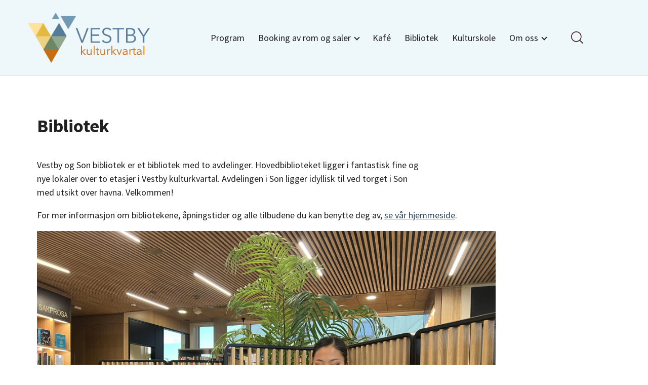

--- FILE ---
content_type: text/html; charset=UTF-8
request_url: https://vestbykulturkvartal.no/bibliotek/
body_size: 17548
content:
<!DOCTYPE html><html><head><meta charset="utf-8"/><meta http-equiv="x-ua-compatible" content="ie=edge"/><meta name="viewport" content="width=device-width, initial-scale=1, shrink-to-fit=no"/><link rel="preload" href="/component---src-layouts-layout-tsx-49e730d9f7a16bd6d7b8.js" as="script"/><link rel="preload" href="/component---src-layouts-pages-page-header-footer-tsx-6257b4eb44f09941f911.js" as="script"/><link rel="preload" href="/path---bibliotek-31fe1a394b3bf8faa6c7.js" as="script"/><link rel="preload" href="/app-1451cffe0fa261cc15f2.js" as="script"/><link rel="preload" href="/commons-7e0336d3fd8ac4a6609b.js" as="script"/><title data-react-helmet="true">Vestby kulturkvartal | Bibliotek</title><link data-react-helmet="true" rel="icon" type="image/x-icon" href="https://dx-cw-static-files.imgix.net/452/vkk-symbol-stor-rgb.png"/><meta data-react-helmet="true" name="og:title" content="Vestby kulturkvartal | Bibliotek"/><meta data-react-helmet="true" name="description" content=""/><meta data-react-helmet="true" name="keywords" content=""/><meta data-react-helmet="true" name="og:image" content=""/><meta data-react-helmet="true" name="facebook-domain-verification" content=""/><script data-react-helmet="true" src="https://s1.adform.net/banners/scripts/adx.js" defer=""></script><style id="gatsby-inlined-css">@import url(https://fonts.googleapis.com/css?family=Source+Sans+Pro:300,400,700|Oswald:200,400,700&display=swap);@import url(https://fonts.googleapis.com/css?family=Lato:400,700|Poppins:400,700&subset=latin-ext);blockquote,body,dd,dl,dt,fieldset,figure,h1,h2,h3,h4,h5,h6,hr,html,iframe,legend,li,ol,p,pre,textarea,ul{margin:0;padding:0}h1,h2,h3,h4,h5,h6{font-size:100%;font-weight:400}ul{list-style:none}button,input,select,textarea{margin:0}html{box-sizing:border-box}*,:after,:before{box-sizing:inherit}audio,img,video{height:auto;max-width:100%;max-height:100%}iframe{border:0}table{border-collapse:collapse;border-spacing:0}td,th{padding:0;text-align:left}html{overflow-x:hidden;overflow-y:scroll}body,html{font-size:18px;line-height:1.5rem}body{position:relative;background:#fff;background-attachment:scroll;color:#202020}@media screen and (max-width:767px){body{background:#fff}}main{min-height:70vh}main .container{background:none;padding:0}@media screen and (max-width:1279px){main .container{padding:1rem}}a{display:block;text-decoration:none;color:#202020}a,a:hover{transition:color .6s cubic-bezier(.25,.8,.25,1)}a:hover{text-decoration:underline;color:#304656}@media screen and (min-width:1280px){.is-hidden-desktop{display:none!important}}@media screen and (min-width:768px){.is-hidden-tablet{display:none!important}}@media screen and (min-width:768px) and (max-width:1279px){.is-hidden-tablet-only{display:none!important}}@media screen and (max-width:1279px){.is-hidden-touch{display:none!important}}@media screen and (max-width:767px){.is-hidden-mobile,.is-visible-desktop{display:none!important}}@media screen and (min-width:768px) and (max-width:1279px){.is-visible-desktop{display:none!important}}@media screen and (min-width:1280px){.is-visible-tablet{display:none!important}}@media screen and (max-width:767px){.is-visible-tablet{display:none!important}}@media screen and (min-width:1280px){.is-visible-mobile{display:none!important}}@media screen and (min-width:768px){.is-visible-mobile{display:none!important}}.badge{text-align:center;padding:5px 12px;background-color:#1e2b35;border-radius:5px;color:#fff;font-size:14.4px;line-height:1.25em;white-space:nowrap;margin:0 .5rem .5rem 0}.badge.is-highlight{color:#fff;background-color:#e3b941}.badge-list{display:flex}.badge-list>.badge{margin-bottom:.33333rem}.badge-list>.badge:not(:last-child){margin-right:.33333rem}.button,.CardList .show-more,.CoverFlow .show-more,.CultureProgram .events .show-more{transition:all .6s cubic-bezier(.25,.8,.25,1);font-weight:700}@media screen and (max-width:767px){.button,.CardList .show-more,.CoverFlow .show-more,.CultureProgram .events .show-more{width:auto;height:auto;flex-grow:0;padding:1rem;font-size:12.6px;font-weight:100;letter-spacing:1px}}.button .icon:first-child,.CardList .show-more .icon:first-child,.CoverFlow .show-more .icon:first-child,.CultureProgram .events .show-more .icon:first-child{margin-right:.5rem}.button .icon:last-child,.CardList .show-more .icon:last-child,.CoverFlow .show-more .icon:last-child,.CultureProgram .events .show-more .icon:last-child{margin-left:.5rem}.button.is-wide,.CardList .is-wide.show-more,.CoverFlow .is-wide.show-more,.CultureProgram .events .is-wide.show-more{min-width:215px}@media screen and (max-width:767px){.button.is-wide,.CardList .is-wide.show-more,.CoverFlow .is-wide.show-more,.CultureProgram .events .is-wide.show-more{min-width:auto}}.button.is-contained,.CardList .is-contained.show-more,.CoverFlow .is-contained.show-more,.CultureProgram .events .is-contained.show-more{padding:.5rem 1rem;border:none;background:#fff;color:#363636;box-shadow:0 10px 20px #1a1a1a19,0 6px 6px #1a1a1a10;border-radius:0}.button.is-contained:hover,.CardList .is-contained.show-more:hover,.CoverFlow .is-contained.show-more:hover,.CultureProgram .events .is-contained.show-more:hover{background:#ccc;transition:all .6s cubic-bezier(.25,.8,.25,1)}@media screen and (max-width:767px){.button.is-contained,.CardList .is-contained.show-more,.CoverFlow .is-contained.show-more,.CultureProgram .events .is-contained.show-more{padding:.5rem 2rem}}.button.is-primary,.CardList .is-primary.show-more,.CoverFlow .is-primary.show-more,.CultureProgram .events .is-primary.show-more{background:#304656;color:#fff}.button.is-primary:hover,.CardList .is-primary.show-more:hover,.CoverFlow .is-primary.show-more:hover,.CultureProgram .events .is-primary.show-more:hover{background:#273946}.button.is-disabled,.CardList .is-disabled.show-more,.CoverFlow .is-disabled.show-more,.CultureProgram .events .is-disabled.show-more{pointer-events:none;background-color:#5a5a5a;color:#fff}.icon-button{width:1.8rem;height:1.8rem;flex-direction:column}.icon-button.is-large{width:3rem;height:3rem}.icon-button.is-huge{width:5rem;height:5rem}.club-stripe{background-color:#afa275;padding:.25rem 1rem;color:#202020;display:flex}.club-stripe.spaced-bottom{margin-bottom:2rem}.club-stripe.spaced-top{margin-top:2rem}.club-stripe span{vertical-align:middle}.club-stripe img{max-height:1em;margin:0 .5em}.club-stripe a{white-space:nowrap}.club-stripe .expanded{flex-grow:1;padding-right:.33333rem}.club-stripe .expanded.text-center{text-align:center}@media screen and (max-width:767px){.club-stripe .expanded.text-center{text-align:left}}.club-stripe .hidden-mobile{display:inline}@media screen and (max-width:767px){.club-stripe .hidden-mobile{display:none}}.icon{width:1.5rem;height:1.5rem;min-width:1.5rem;min-height:1.5rem;display:flex;align-items:center;justify-content:center;flex-direction:column}.icon.is-small{min-width:1rem;min-height:1rem;width:1rem;height:1rem}.icon.is-large{min-width:3rem;min-height:3rem;width:3rem;height:3rem}.icon.is-huge{min-width:5rem;min-height:5rem;width:5rem;height:5rem}.group{display:flex}.group>:not(:last-child){margin-right:1rem}.group.is-vertical{flex-direction:column}.group.is-vertical>:not(:last-child){margin-right:0;margin-bottom:1rem}@media screen and (max-width:767px){.group.is-vertical-mobile{flex-direction:column}.group.is-vertical-mobile>:not(:last-child){margin-right:0;margin-bottom:1rem}}.group.is-narrow>:not(:last-child){margin-right:.33333rem}.group.is-narrow.is-vertical{flex-direction:column}.group.is-narrow.is-vertical>:not(:last-child){margin-right:0;margin-bottom:.33333rem}@media screen and (max-width:767px){.group.is-narrow.is-vertical-mobile{flex-direction:column}.group.is-narrow.is-vertical-mobile>:not(:last-child){margin-right:0;margin-bottom:.33333rem}}.row{display:flex;flex-direction:row;flex-wrap:wrap}@media screen and (min-width:1280px){.row.no-wrap-desktop{flex-wrap:nowrap}}.row>.column{display:block;flex-basis:auto;flex-grow:1;flex-shrink:0}@media screen and (max-width:767px){.row>.column.is-xs-1{width:8.33333%;min-width:8.33333%;max-width:8.33333%}.row>.column.order-xs-1{order:1}}@media screen and (max-width:767px){.row>.column.is-xs-2{width:16.66666%;min-width:16.66666%;max-width:16.66666%}.row>.column.order-xs-2{order:2}}@media screen and (max-width:767px){.row>.column.is-xs-3{width:24.99999%;min-width:24.99999%;max-width:24.99999%}.row>.column.order-xs-3{order:3}}@media screen and (max-width:767px){.row>.column.is-xs-4{width:33.33332%;min-width:33.33332%;max-width:33.33332%}.row>.column.order-xs-4{order:4}}@media screen and (max-width:767px){.row>.column.is-xs-5{width:41.66665%;min-width:41.66665%;max-width:41.66665%}.row>.column.order-xs-5{order:5}}@media screen and (max-width:767px){.row>.column.is-xs-6{width:49.99998%;min-width:49.99998%;max-width:49.99998%}.row>.column.order-xs-6{order:6}}@media screen and (max-width:767px){.row>.column.is-xs-7{width:58.33331%;min-width:58.33331%;max-width:58.33331%}.row>.column.order-xs-7{order:7}}@media screen and (max-width:767px){.row>.column.is-xs-8{width:66.66664%;min-width:66.66664%;max-width:66.66664%}.row>.column.order-xs-8{order:8}}@media screen and (max-width:767px){.row>.column.is-xs-9{width:74.99997%;min-width:74.99997%;max-width:74.99997%}.row>.column.order-xs-9{order:9}}@media screen and (max-width:767px){.row>.column.is-xs-10{width:83.3333%;min-width:83.3333%;max-width:83.3333%}.row>.column.order-xs-10{order:10}}@media screen and (max-width:767px){.row>.column.is-xs-11{width:91.66663%;min-width:91.66663%;max-width:91.66663%}.row>.column.order-xs-11{order:11}}@media screen and (max-width:767px){.row>.column.is-xs-12{width:99.99996%;min-width:99.99996%;max-width:99.99996%}.row>.column.order-xs-12{order:12}}@media screen and (min-width:768px){.row>.column.is-md-1{width:8.33333%;min-width:8.33333%;max-width:8.33333%}.row>.column.is-md-auto{width:auto;min-width:0;min-width:auto;max-width:none;max-width:inherit;flex-shrink:1}.row>.column.order-md-1{order:1}}@media screen and (min-width:768px){.row>.column.is-md-2{width:16.66666%;min-width:16.66666%;max-width:16.66666%}.row>.column.is-md-auto{width:auto;min-width:0;min-width:auto;max-width:none;max-width:inherit;flex-shrink:1}.row>.column.order-md-2{order:2}}@media screen and (min-width:768px){.row>.column.is-md-3{width:24.99999%;min-width:24.99999%;max-width:24.99999%}.row>.column.is-md-auto{width:auto;min-width:0;min-width:auto;max-width:none;max-width:inherit;flex-shrink:1}.row>.column.order-md-3{order:3}}@media screen and (min-width:768px){.row>.column.is-md-4{width:33.33332%;min-width:33.33332%;max-width:33.33332%}.row>.column.is-md-auto{width:auto;min-width:0;min-width:auto;max-width:none;max-width:inherit;flex-shrink:1}.row>.column.order-md-4{order:4}}@media screen and (min-width:768px){.row>.column.is-md-5{width:41.66665%;min-width:41.66665%;max-width:41.66665%}.row>.column.is-md-auto{width:auto;min-width:0;min-width:auto;max-width:none;max-width:inherit;flex-shrink:1}.row>.column.order-md-5{order:5}}@media screen and (min-width:768px){.row>.column.is-md-6{width:49.99998%;min-width:49.99998%;max-width:49.99998%}.row>.column.is-md-auto{width:auto;min-width:0;min-width:auto;max-width:none;max-width:inherit;flex-shrink:1}.row>.column.order-md-6{order:6}}@media screen and (min-width:768px){.row>.column.is-md-7{width:58.33331%;min-width:58.33331%;max-width:58.33331%}.row>.column.is-md-auto{width:auto;min-width:0;min-width:auto;max-width:none;max-width:inherit;flex-shrink:1}.row>.column.order-md-7{order:7}}@media screen and (min-width:768px){.row>.column.is-md-8{width:66.66664%;min-width:66.66664%;max-width:66.66664%}.row>.column.is-md-auto{width:auto;min-width:0;min-width:auto;max-width:none;max-width:inherit;flex-shrink:1}.row>.column.order-md-8{order:8}}@media screen and (min-width:768px){.row>.column.is-md-9{width:74.99997%;min-width:74.99997%;max-width:74.99997%}.row>.column.is-md-auto{width:auto;min-width:0;min-width:auto;max-width:none;max-width:inherit;flex-shrink:1}.row>.column.order-md-9{order:9}}@media screen and (min-width:768px){.row>.column.is-md-10{width:83.3333%;min-width:83.3333%;max-width:83.3333%}.row>.column.is-md-auto{width:auto;min-width:0;min-width:auto;max-width:none;max-width:inherit;flex-shrink:1}.row>.column.order-md-10{order:10}}@media screen and (min-width:768px){.row>.column.is-md-11{width:91.66663%;min-width:91.66663%;max-width:91.66663%}.row>.column.is-md-auto{width:auto;min-width:0;min-width:auto;max-width:none;max-width:inherit;flex-shrink:1}.row>.column.order-md-11{order:11}}@media screen and (min-width:768px){.row>.column.is-md-12{width:99.99996%;min-width:99.99996%;max-width:99.99996%}.row>.column.is-md-auto{width:auto;min-width:0;min-width:auto;max-width:none;max-width:inherit;flex-shrink:1}.row>.column.order-md-12{order:12}}@media screen and (min-width:1280px){.row>.column.is-lg-1{width:8.33333%;min-width:8.33333%;max-width:8.33333%}.row>.column.is-lg-auto{width:auto;min-width:0;min-width:auto;max-width:none;max-width:inherit;flex-shrink:1}.row>.column.order-lg-1{order:1}}@media screen and (min-width:1280px){.row>.column.is-lg-2{width:16.66666%;min-width:16.66666%;max-width:16.66666%}.row>.column.is-lg-auto{width:auto;min-width:0;min-width:auto;max-width:none;max-width:inherit;flex-shrink:1}.row>.column.order-lg-2{order:2}}@media screen and (min-width:1280px){.row>.column.is-lg-3{width:24.99999%;min-width:24.99999%;max-width:24.99999%}.row>.column.is-lg-auto{width:auto;min-width:0;min-width:auto;max-width:none;max-width:inherit;flex-shrink:1}.row>.column.order-lg-3{order:3}}@media screen and (min-width:1280px){.row>.column.is-lg-4{width:33.33332%;min-width:33.33332%;max-width:33.33332%}.row>.column.is-lg-auto{width:auto;min-width:0;min-width:auto;max-width:none;max-width:inherit;flex-shrink:1}.row>.column.order-lg-4{order:4}}@media screen and (min-width:1280px){.row>.column.is-lg-5{width:41.66665%;min-width:41.66665%;max-width:41.66665%}.row>.column.is-lg-auto{width:auto;min-width:0;min-width:auto;max-width:none;max-width:inherit;flex-shrink:1}.row>.column.order-lg-5{order:5}}@media screen and (min-width:1280px){.row>.column.is-lg-6{width:49.99998%;min-width:49.99998%;max-width:49.99998%}.row>.column.is-lg-auto{width:auto;min-width:0;min-width:auto;max-width:none;max-width:inherit;flex-shrink:1}.row>.column.order-lg-6{order:6}}@media screen and (min-width:1280px){.row>.column.is-lg-7{width:58.33331%;min-width:58.33331%;max-width:58.33331%}.row>.column.is-lg-auto{width:auto;min-width:0;min-width:auto;max-width:none;max-width:inherit;flex-shrink:1}.row>.column.order-lg-7{order:7}}@media screen and (min-width:1280px){.row>.column.is-lg-8{width:66.66664%;min-width:66.66664%;max-width:66.66664%}.row>.column.is-lg-auto{width:auto;min-width:0;min-width:auto;max-width:none;max-width:inherit;flex-shrink:1}.row>.column.order-lg-8{order:8}}@media screen and (min-width:1280px){.row>.column.is-lg-9{width:74.99997%;min-width:74.99997%;max-width:74.99997%}.row>.column.is-lg-auto{width:auto;min-width:0;min-width:auto;max-width:none;max-width:inherit;flex-shrink:1}.row>.column.order-lg-9{order:9}}@media screen and (min-width:1280px){.row>.column.is-lg-10{width:83.3333%;min-width:83.3333%;max-width:83.3333%}.row>.column.is-lg-auto{width:auto;min-width:0;min-width:auto;max-width:none;max-width:inherit;flex-shrink:1}.row>.column.order-lg-10{order:10}}@media screen and (min-width:1280px){.row>.column.is-lg-11{width:91.66663%;min-width:91.66663%;max-width:91.66663%}.row>.column.is-lg-auto{width:auto;min-width:0;min-width:auto;max-width:none;max-width:inherit;flex-shrink:1}.row>.column.order-lg-11{order:11}}@media screen and (min-width:1280px){.row>.column.is-lg-12{width:99.99996%;min-width:99.99996%;max-width:99.99996%}.row>.column.is-lg-auto{width:auto;min-width:0;min-width:auto;max-width:none;max-width:inherit;flex-shrink:1}.row>.column.order-lg-12{order:12}}.row.is-spaced{margin-left:-1rem;margin-right:-1rem}.row.is-spaced>.column{padding:1rem}main>.row,main>.row.container>.column>div{margin-bottom:3rem}.level{display:flex;align-items:center;width:100%}.level.is-space-between{justify-content:space-between}.level.is-flex-end{justify-content:flex-end}.level.is-flex-start{justify-content:flex-start}.level.is-center{justify-content:center}.modal-portal{position:fixed;top:0;left:0;right:0;bottom:0;display:flex;z-index:10;pointer-events:none}@keyframes fade-in{0%{opacity:0}to{opacity:1%}}.modal-portal .modal-overlay{width:100%;height:100%;background-color:rgba(0,0,0,.5);display:flex;align-items:center;justify-content:center;pointer-events:all;animation:fade-in .3s}.modal-portal .modal{max-width:85vw;flex-grow:1;box-shadow:0 0 24px rgba(0,0,0,.55);outline:none;animation-delay:.3s;animation:fade-in .3s}.modal-portal .modal .embedded-player{position:relative;padding-bottom:56.25%;height:0;overflow:hidden}.modal-portal .modal .embedded-player iframe{position:absolute;top:0;left:0;width:100%;height:100%}.paginator{display:flex;align-items:center;justify-content:space-between;width:100%;margin-top:2rem}@media screen and (max-width:767px){.paginator{flex-direction:column}.paginator>:not(:last-child){margin-bottom:1rem;margin-right:0}}.spinner{margin:auto;width:80px;text-align:center;display:flex;justify-content:space-between}.spinner .dot-1,.spinner .dot-2,.spinner .dot-3{width:18px;height:18px;background-color:#fff;border-radius:100%;display:inline-block;animation:sk-bouncedelay 1.4s infinite ease-in-out both}.spinner .dot-1{animation-delay:-.64s}.spinner .dot-2{animation-delay:-.32s}@-webkit-keyframes sk-bouncedelay{0%,80%,to{-webkit-transform:scale(0)}40%{-webkit-transform:scale(1)}}@keyframes sk-bouncedelay{0%,80%,to{-webkit-transform:scale(0);transform:scale(0)}40%{-webkit-transform:scale(1);transform:scale(1)}}.tabs{display:flex}.tabs>.tab{font-weight:700;border-bottom-style:solid;border-bottom-width:2px;border-bottom-color:transparent;font-size:19.8px;line-height:1.65rem}.tabs>.tab:hover{text-decoration:none}.tabs>.tab:not(:last-child){margin-right:1rem}.tabs>.tab.is-active{border-bottom-color:#304656;background-color:none;color:none;padding:0;border-radius:0}.tabs>.tab.is-not-active{border-bottom-color:transparent;background-color:none;color:none;padding:0}*{font-family:Source Sans Pro,Lato,sans-serif;font-size:18px;line-height:1.5rem}.has-text-center{text-align:center}.DatePicker .calendar-card>.day,h1,h2,h3{font-family:Source Sans Pro,Poppins,sans-serif}.DatePicker .calendar-card>.day,h1{font-size:36px;line-height:3rem;font-weight:700}@media screen and (max-width:1279px){.DatePicker .calendar-card>.day,h1{font-size:27px;line-height:2.25rem}}h2{font-size:22.5px;line-height:1.875rem;font-weight:700}@media screen and (max-width:1279px){h2{font-size:19.8px;line-height:1.65rem}}h3{font-size:19.8px;line-height:1.65rem;font-weight:700}@media screen and (max-width:1279px){h3{font-size:18px;line-height:1.5rem}}.container,.Header.is-menu-open .menu-wrapper .menu-items{width:100%;max-width:1170px;margin-left:auto;margin-right:auto}@media screen and (min-width:768px) and (max-width:1279px){.container,.Header.is-menu-open .menu-wrapper .menu-items{padding-left:2rem;padding-right:2rem}}@media screen and (max-width:767px){.container,.Header.is-menu-open .menu-wrapper .menu-items{padding-left:1rem;padding-right:1rem}}.button,.CardList .show-more,.CoverFlow .show-more,.CultureProgram .events .show-more,.icon-button{display:flex;align-items:center;justify-content:center;border:none;background:none;cursor:pointer;outline:none;text-align:center;white-space:nowrap;pointer-events:all;padding:0;transition:all .6s cubic-bezier(.25,.8,.25,1)}.button::-moz-focus-inner,.CardList .show-more::-moz-focus-inner,.CoverFlow .show-more::-moz-focus-inner,.CultureProgram .events .show-more::-moz-focus-inner,.icon-button::-moz-focus-inner{border:none}.button:hover,.CardList .show-more:hover,.CoverFlow .show-more:hover,.CultureProgram .events .show-more:hover,.icon-button:hover{text-decoration:none;transform:translateY(1px);transition:all .6s cubic-bezier(.25,.8,.25,1)}.input{border-left:none;border-right:none;border-top:none;border-bottom:3px solid #1a1a1a;border-radius:0;box-shadow:0 10px 20px #1a1a1a19,0 6px 6px #1a1a1a10;outline:none;background:#fafafa;position:relative;font-size:18px;line-height:1.5rem}@media screen and (max-width:1279px){.input{min-width:100%}}@media screen and (min-width:1280px){.is-wide.input select{min-width:380px}}.input select{border:none;background:none;width:100%;outline:none;padding:.5rem;padding-right:2.3rem;-webkit-appearance:none;-moz-appearance:none}.input select::-ms-expand{display:none}.input select+i{position:absolute;right:.5rem;top:0;bottom:0;height:100%;pointer-events:none}.AdForm,.input select+i{display:flex;align-items:center}.AdForm{flex-direction:column;text-align:center;overflow:hidden}.AdForm>.banner-title{color:#1a1a1a;background:#fdfdfd;padding:.25rem 0;text-transform:uppercase}.AdForm>.banner-title h5{font-size:12.6px;line-height:1em}@media screen and (min-width:1280px){.AdForm>.banner-title{width:980px}}@media screen and (max-width:1279px){.AdForm>.banner-title{width:320px}}.Article{display:flex;justify-content:space-between}@media screen and (max-width:767px){.Article{flex-wrap:wrap}}@media screen and (min-width:768px){.Article{flex-wrap:wrap}}@media screen and (min-width:1280px){.Article{flex-wrap:nowrap;flex-direction:row-reverse}}.Article .signature{display:flex;flex-direction:column;flex-basis:40%;max-height:auto;min-height:3rem}@media screen and (max-width:767px){.Article .signature{order:0;flex-basis:100%}}@media screen and (min-width:768px){.Article .signature{order:0;flex-basis:100%}}@media screen and (min-width:1280px){.Article .signature{flex-basis:15%}}.Article .signature-period{display:flex;flex-direction:column}.Article .signature-period div:first-child{padding:0 0 5px;font-weight:700}.Article .signature-author{display:flex;flex-direction:column;padding:20px 0 0}.Article .signature-author div:first-child{padding:0 0 5px;font-weight:700}.Article .signature-border{padding:15px 0 0;border-bottom:2px solid #d8d8d8;min-height:1.3rem}.Article .content-body{display:flex}@media screen and (max-width:767px){.Article .content-body{order:1;padding:50px 0}}@media screen and (min-width:768px){.Article .content-body{order:1;padding:100px 0 0}}@media screen and (min-width:1280px){.Article .content-body{flex-basis:80%;padding:0}}.Article .content-body .content-container{flex-grow:1}.Article .content-body .content-container a{color:#e3b941;display:inline-block}.Article .content-body .content-container a:hover{color:#e3b941}.Article .content-body .content-container h1:not(:last-child),.Article .content-body .content-container h2:not(:last-child),.Article .content-body .content-container h3:not(:last-child){margin-bottom:2rem}.Article .content-body .content-container h1:not(:first-child),.Article .content-body .content-container h2:not(:first-child),.Article .content-body .content-container h3:not(:first-child){margin-top:2rem}.Article .content-body .content-container ol:not(:last-child),.Article .content-body .content-container p:not(:last-child),.Article .content-body .content-container ul:not(:last-child){margin-bottom:1rem}.Article .content-body .content-container ul{list-style:initial}.Article .content-body .content-container ol,.Article .content-body .content-container ul{padding-left:2rem}.Banner{background:#557b97;color:#202020}.Banner .container{position:relative;padding-top:1rem;padding-bottom:1rem}.Banner .container .close-button{display:flex;justify-content:flex-end}@media screen and (min-width:1280px){.Banner .container .close-button{position:absolute;right:-1.8rem}}.Banner .container p:not(:last-child){margin-bottom:.75em}.Banner .container a{display:inline-block;color:#202020;text-decoration:underline}.Content{background-color:#fff;padding:1rem}.Content .menu{margin-bottom:2rem}.Content .content-body{display:flex;flex-direction:row}.Content .content-body .content-container{flex-grow:1}.Content .content-body .content-container h1 h2 h3 h4 h5 h6,.Content .content-body .content-container strong{color:none}.Content .content-body .content-container a{display:inline;color:#304656;text-decoration:underline}.Content .content-body .content-container a:hover{color:#557b97}.Content .content-body .content-container h1:not(:last-child),.Content .content-body .content-container h2:not(:last-child),.Content .content-body .content-container h3:not(:last-child){margin-bottom:2rem}.Content .content-body .content-container h1:not(:first-child),.Content .content-body .content-container h2:not(:first-child),.Content .content-body .content-container h3:not(:first-child){margin-top:2rem}.Content .content-body .content-container ol:not(:last-child),.Content .content-body .content-container p:not(:last-child),.Content .content-body .content-container ul:not(:last-child){margin-bottom:1rem}.Content .content-body .content-container ul{list-style:initial}.Content .content-body .content-container ol,.Content .content-body .content-container ul{padding-left:2rem}@media screen and (min-width:1280px){.Content .content-body .content-container{margin-right:2rem}}.Content .content-body .links{min-width:15vw;display:flex;flex-direction:column;align-items:baseline}.Content .content-body .links a{color:#304656;padding:.5rem 0 .1rem;border-bottom:2px solid #304656}.Content .content-body .links a:hover{border-bottom:2px solid #557b97;transform:none}.Content tbody tr td,.Content tbody tr th{padding:10px}.Content .row .col-sm-3{margin-top:20px;width:25%}@media screen and (min-width:1280px){.Content .row .col-sm-3{width:25%}}@media screen and (min-width:768px){.Content .row .col-sm-3{width:33%}}@media screen and (max-width:900px){.Content .row .col-sm-3{width:100%}}.Card{width:100%;height:100%;color:#202020;background:#fff;flex-shrink:0;display:flex;flex-direction:column;box-shadow:0 10px 20px #1a1a1a19,0 6px 6px #1a1a1a10;overflow:hidden;transition:transform .6s cubic-bezier(.25,.8,.25,1),box-shadow .6s cubic-bezier(.25,.8,.25,1)}.Card:hover{text-decoration:none;color:#426177;box-shadow:0 3px 6px #1a1a1a16,0 3px 6px #1a1a1a10;transform:translateY(1px);transition:color cubic-bezier(.25,.8,.25,1),transform .6s cubic-bezier(.25,.8,.25,1),box-shadow .6s cubic-bezier(.25,.8,.25,1)}@media screen and (max-width:767px){.Card.alternate .card-subtitle,.Card.alternate .card-title{display:flex;max-height:50px;overflow:hidden}}@media screen and (max-width:767px){.Card.alternate .card-title{padding-left:0}}@media screen and (max-width:767px){.Card.alternate .card-image{min-height:37.5%;max-height:75%}}.Card .card-image{background-repeat:no-repeat;background-position-x:50%;background-size:cover;max-height:75%;flex-grow:1;order:0;box-shadow:none}@media screen and (max-width:767px){.Card .card-image{min-height:100%;max-height:100%}}.Card .card-subtitle,.Card .card-title{max-height:25%;display:flex;align-items:flex-start;padding:1rem}@media screen and (max-width:767px){.Card .card-subtitle,.Card .card-title{display:none}}.Card .card-title{flex-grow:1;font-size:15.23077px;line-height:1.65rem;order:2;transition:color .6s cubic-bezier(.25,.8,.25,1)}@media screen and (max-width:1279px){.Card .card-title{padding:.5rem 1rem;font-size:12.6px;line-height:1.05rem}}@media screen and (max-width:767px){.Card .card-title{margin-left:15px;margin:0 0 0 18px;font-size:12.6px;line-height:1.05rem}}.Card .card-title:hover{transition:color .6s cubic-bezier(.25,.8,.25,1)}.Card .card-subtitle{flex-shrink:1;font-weight:400;font-size:12.6px;line-height:1.05rem;order:-1;background:#304656;color:#fff}@media screen and (max-width:767px){.Card .card-subtitle{font-size:9.69231px;line-height:.7rem}}@media screen and (max-width:767px){.CardList .column{min-height:300px;height:300px}}@media screen and (min-width:768px){.CardList .column{min-height:300px;height:300px}}@media screen and (min-width:1280px){.CardList .column{min-height:480px;height:480px}}.CardList .level{padding:50px 0 0;display:flex;justify-content:center}.CardList .show-more{color:#fff;background-color:#304656;padding:10px;font-size:18px}.Cover{margin-top:0}.Cover .container{background:none}.Cover .image{position:relative;width:100%;height:80vh;display:flex;flex-direction:column;justify-content:center;align-items:center;background-repeat:no-repeat;background-size:cover;background-position-x:50%;background-position-y:50%;padding-bottom:3rem}@media screen and (max-width:767px){.Cover .image{height:65vh;padding-bottom:1rem}}.Cover .image:before{content:"";width:100%;height:100%;position:absolute;background:linear-gradient(180deg,transparent,#202020);bottom:-1px;left:0;z-index:1}.Cover .image.is-blank{height:200px}.Cover .image.is-blank .video-button{display:none}.Cover .container{height:100%;padding-bottom:3rem;display:flex;flex-direction:column;justify-content:flex-end;z-index:2}@media screen and (max-width:767px){.Cover .container{padding-bottom:0}}.Cover .title{position:absolute;font-size:49.5px;line-height:4.125rem;font-weight:700;text-shadow:1px 2px #202020;color:#fff}@media screen and (max-width:767px){.Cover .title{font-size:18px;line-height:1.5rem}}.Cover .film{display:flex;justify-content:space-between;padding:10px 0 0;color:#202020;text-align:center}.Cover .film-watch-list{display:flex;cursor:pointer;width:15%;justify-content:center;padding:5px 0;border:1px solid #202020;border-radius:25px;color:#202020}.Cover .film-watch-list.added{background-color:#fff;color:#202020}.Cover .film-watch-list .interest-icon{padding:0 5px 0 0}.Cover .video-button{display:flex;align-items:center;justify-content:center;flex-grow:1}@media screen and (max-width:767px){.Cover .video-button{width:30px;width:2rem;margin:1rem auto 0}}.CoverFlow .cards{padding:2rem 0;width:100%;overflow:visible;display:flex}@media screen and (max-width:1279px){.CoverFlow .cards{padding:1rem .5rem;overflow-x:scroll}}.CoverFlow .level{position:relative;display:flex;justify-content:center;padding:20px 0 0;z-index:100}.CoverFlow .show-more{color:#fff;background-color:#304656;padding:10px;font-size:18px}.CoverFlow .card-container{position:relative}.CoverFlow .navigation{position:absolute;top:40%;left:-4rem;right:-4rem;display:flex;justify-content:space-between;pointer-events:none}.CoverFlow .navigation .icon-button{filter:invert(0);transform:none;transition:none}@media screen and (max-width:1279px){.CoverFlow .navigation{display:none}}.CoverFlow .card-item{flex-shrink:0}@media screen and (max-width:767px){.CoverFlow .card-item{width:190px;height:337px}}@media screen and (min-width:768px){.CoverFlow .card-item{width:247px;height:588px}}@media screen and (min-width:1280px){.CoverFlow .card-item{width:270px;height:659px}}.CoverFlow .card-item:not(:last-child){margin-right:1.5rem}@media screen and (max-width:1279px){.CoverFlow .card-item:not(:last-child){margin-right:1rem .5rem}}@media screen and (min-width:1280px){.CoverFlow .card-item.moving-left{animation:move-card-left .3s}.CoverFlow .card-item.moving-right{animation:move-card-right .3s}.CoverFlow .card-item.leaving-left{position:absolute;left:0;opacity:0;transition:transform .3s,opacity .3s;transform:translateX(-100%) translateX(-1.5rem)}.CoverFlow .card-item.leaving-right{position:absolute;opacity:0;transition:transform .3s,opacity .3s;transform:translateX(100%) translateX(1.5rem);left:calc(75% + 1.125rem)}.CoverFlow .card-item.entering-left{position:absolute;transform:translateX(0);animation:enter-card-left .2s;animation-delay:.1s;left:calc(-25% - .28125rem);opacity:0}.CoverFlow .card-item.entering-right{position:absolute;left:100%;opacity:0;transform:translateX(1.5rem);animation:enter-card-right .2s;animation-delay:.1s}.CoverFlow .card-item.is-inactive{position:absolute;visibility:hidden}}.CoverFlow .filter,.CoverFlow .title{margin-bottom:2rem}.Header{position:relative;height:150px;display:flex;align-items:center;width:100%;background:#eef7fa;border-bottom:1px solid #d5e1e4;z-index:9998}@media screen and (max-width:767px){.Header{position:relative;height:90px}}.Header .container{display:flex;align-items:center;justify-content:space-between}.Header .logo{position:relative;height:100px;margin:0;flex-shrink:0;z-index:9999}@media screen and (max-width:767px){.Header .logo{height:45px;margin:0}}.Header .menu{display:flex;align-items:center;justify-content:space-evenly;margin:0}@media screen and (min-width:1280px){.Header .menu .login-button-wrapper-desktop{width:200px;display:block}}@media screen and (max-width:1279px){.Header .menu{margin:0}.Header .menu .login-button-wrapper-desktop{display:block}}.Header .menu .menu-wrapper{margin-right:2rem;margin-left:2rem;width:100%}@media screen and (max-width:767px){.Header .menu .menu-wrapper{display:none}}.Header .menu .menu-wrapper .menu-items{display:flex;align-items:center;justify-content:space-evenly;flex-wrap:wrap;height:1.5rem;max-height:1.5rem;overflow:hidden}.Header .menu .menu-wrapper .menu-items .menu-link{position:relative;color:#202020;height:1.5rem;display:flex;align-items:center;padding-left:.5rem;padding-right:.5rem;border-bottom-style:solid;border-bottom-width:0;border-bottom-color:transparent;transition:none;cursor:pointer;text-shadow:none}.Header .menu .menu-wrapper .menu-items .menu-link.active,.Header .menu .menu-wrapper .menu-items .menu-link:hover{color:#202020;text-decoration:none;border-bottom-color:transparent;background:none;transition:all .6s cubic-bezier(.25,.8,.25,1);text-shadow:none}.Header .menu .menu-wrapper .menu-items .menu-link>img{filter:invert(89%) sepia(99%) saturate(3520%) hue-rotate(323deg) brightness(95%) contrast(87%)}.Header .menu .menu-wrapper .menu-items .menu-link>ul{display:none;position:absolute;cursor:default;top:1.75rem;left:0;z-index:5;width:220px;background:#e3b941;box-shadow:0 10px 20px #1a1a1a19,0 6px 6px #1a1a1a10;padding-top:1rem;padding-bottom:1rem;border-bottom:none}.Header .menu .menu-wrapper .menu-items .menu-link>ul>li:not(:first-child){margin:10px 0 0}.Header .menu .menu-wrapper .menu-items .menu-link>ul>li:last-child{margin-bottom:1rem}.Header .menu .menu-wrapper .menu-items .menu-link>ul>li>a{color:#fff;padding-left:1rem;padding-right:1rem;line-height:2em;height:auto}.Header .menu .menu-wrapper .menu-items .menu-link>ul>li:hover{line-height:2em;height:auto}.Header .menu .menu-wrapper .menu-items .menu-link>ul>li>a:hover{line-height:2em;height:auto;color:#202020;text-decoration:none;background:transparent}.Header .menu .menu-wrapper .menu-items .menu-link.open>ul{display:block}.Header .menu .menu-wrapper .menu-items .menu-link .arrowParent{border-style:solid}.Header .menu .menu-wrapper .menu-items .menu-link .down{transform:rotate(45deg);-webkit-transform:rotate(45deg)}.Header .menu .menu-wrapper .menu-items .menu-link:not(:first-child){margin-left:.5rem}.Header .menu .login-button{display:inline;justify-content:center;border:1px none;padding:10px;border-radius:25px;background-color:transparent;cursor:pointer}.Header .menu .login-button-mobile{width:100%}@media screen and (max-width:767px){.Header .menu .login-button-desktop{display:none}}.Header .menu .language-icon{display:block}.Header .menu .language-icon .image{max-width:35px;max-height:35px;border-radius:5%}.Header .icon-button{flex-shrink:0;transform:none;transition:none}.Header .icon-button:not(:last-child){margin-right:2rem}.Header .search-button{filter:invert(89%) sepia(99%) saturate(3520%) hue-rotate(323deg) brightness(95%) contrast(87%)}.Header .menu-button{display:flex}@media screen and (max-width:1279px){.Header .menu-button{display:flex}}.Header .menu-button>.menu-icon{display:block;filter:invert(89%) sepia(99%) saturate(3520%) hue-rotate(323deg) brightness(95%) contrast(87%)}.Header .menu-button>.menu-icon.show-humberger-icon{display:block}.Header .menu-button>.close-icon,.Header .menu-button>.menu-icon.hide-humberger-icon{display:none}.Header .search{position:absolute;height:150px;left:0;right:0;top:0;display:none;align-items:center;justify-content:stretch;background:#fff;border-bottom:5px solid #e3b941;padding-left:2rem;padding-right:2rem;z-index:10000}@media screen and (max-width:767px){.Header .search{height:90px;padding-left:1rem;padding-right:1rem}}.Header .search form{flex-grow:1;margin-left:2rem;margin-right:2rem}@media screen and (max-width:767px){.Header .search form{margin-left:1rem;margin-right:1rem}}.Header .search .input{width:100%;height:100%;font-size:27px;line-height:1em;background:none;border:none;border-radius:0;box-shadow:none}.Header.is-menu-open{position:fixed;top:0;background:#eef7fa;z-index:101}.Header.is-menu-open .container .menu .icon-button{filter:invert(89%) sepia(99%) saturate(3520%) hue-rotate(323deg) brightness(95%) contrast(87%)}.Header.is-menu-open .menu-wrapper{display:block;position:fixed;top:150px;bottom:0;left:0;right:0;width:100%;height:calc(100% - 150px);height:100vh;background:#eef7fa;margin-right:0;margin-left:0;font-weight:900}@media screen and (max-width:767px){.Header.is-menu-open .menu-wrapper{top:90px;height:calc(100% - 90px)}}.Header.is-menu-open .menu-wrapper .menu-items{height:100%;max-height:100%;flex-wrap:wrap;overflow:auto;flex-direction:column;align-items:flex-start;justify-content:flex-start;padding-top:3rem;padding-bottom:3rem}@media screen and (max-width:767px){.Header.is-menu-open .menu-wrapper .menu-items{flex-wrap:nowrap}.Header.is-menu-open .menu-wrapper .menu-items .menu-link{width:100%}}.Header.is-menu-open .menu-wrapper .menu-items li.menu-link{cursor:default;height:auto}.Header.is-menu-open .menu-wrapper .menu-items a.menu-link{height:1.5rem}.Header.is-menu-open .menu-wrapper .menu-items .menu-link{color:#202020;padding-left:0;padding-right:0;border-bottom:none;display:block}.Header.is-menu-open .menu-wrapper .menu-items .menu-link>.arrow,.Header.is-menu-open .menu-wrapper .menu-items .menu-link>img,.Header.is-menu-open .menu-wrapper .menu-items .sub-menu-link .menu-link>.arrowChild,.Header.is-menu-open .menu .menu-wrapper .menu-items .menu-link>.arrowParent,.sub-menu-link .Header.is-menu-open .menu-wrapper .menu-items .menu-link>.arrowChild{display:none}.Header.is-menu-open .menu-wrapper .menu-items .menu-link.open>ul>li>a,.Header.is-menu-open .menu-wrapper .menu-items .menu-link>ul>li>a{padding:0;color:#202020;font-weight:100}.Header.is-menu-open .menu-wrapper .menu-items .menu-link.open>ul>li>a.active,.Header.is-menu-open .menu-wrapper .menu-items .menu-link.open>ul>li>a:hover,.Header.is-menu-open .menu-wrapper .menu-items .menu-link>ul>li>a.active,.Header.is-menu-open .menu-wrapper .menu-items .menu-link>ul>li>a:hover{color:#202020;background:none}.Header.is-menu-open .menu-wrapper .menu-items .menu-link>ul{display:block;position:static;background:none;box-shadow:none;padding:0;margin-top:1rem;margin-left:2rem;border-bottom:none}.Header.is-menu-open .menu-wrapper .menu-items .menu-link>ul>li{padding:0}.Header.is-menu-open .menu-wrapper .menu-items .menu-link.active,.Header.is-menu-open .menu-wrapper .menu-items .menu-link:hover{background:none}.Header.is-menu-open .menu-wrapper .menu-items .menu-link:not(:first-child){margin-left:0}.Header.is-menu-open .menu-wrapper .menu-items .menu-link:not(:last-child){margin-bottom:1rem}.Header.is-menu-open .menu-wrapper .menu-items .menu-link.with-sub-menu{color:#202020;margin:20px 0 10px}.Header.is-menu-open .menu-wrapper .menu-items .menu-link.with-sub-menu ul li a{color:#202020}.Header.is-menu-open .menu-wrapper .menu-items .menu-link.with-sub-menu ul li a:hover{color:#795e12}.Header.is-menu-open .menu-wrapper .login-button-wrapper-mobile{padding-top:20px;display:block}.Header.is-menu-open .menu-wrapper .login-button-wrapper-mobile .login-button-mobile{width:auto}.Header.is-menu-open .menu-button>.menu-icon{display:none}.Header.is-menu-open .menu-button>.close-icon{display:block;filter:invert(89%) sepia(99%) saturate(3520%) hue-rotate(323deg) brightness(95%) contrast(87%)}.Header.is-menu-open .search-button,.Header.is-search-open .menu-button,.Header.is-search-open .search-button{display:none}.Header.is-search-open .search{display:flex}.sub-menu-link{-webkit-box-shadow:10px 10px 37px -16px rgba(0,0,0,.75);-moz-box-shadow:10px 10px 37px -16px rgba(0,0,0,.75);box-shadow:10px 10px 37px -16px rgba(0,0,0,.75);background-color:#fff;color:#202020;display:flex;z-index:9999;min-width:125px;max-width:300px;position:absolute}.sub-menu-link .menu-link{text-decoration:none;flex-wrap:wrap;color:#202020;width:100%;cursor:pointer;padding:5px 5px 5px 15px;border-bottom:1px solid #d2a41f}.sub-menu-link>ul{width:100%}.sub-menu-link li:hover{color:#202020;background-color:#d2a41f}.sub-menu-link li>div{line-height:35px;padding:0 10px}.sub-menu-link .arrowChild{border-style:solid}.sub-menu-link .right{transform:rotate(-45deg);-webkit-transform:rotate(-45deg)}.arrow,.Header .menu .menu-wrapper .menu-items .menu-link .arrowParent,.sub-menu-link .arrowChild{border-width:0 2px 2px 0;display:inline-block;padding:3px;pointer-events:none}.Footer{background:#eef7fa;color:#202020}.Footer .footer-element{position:relative;background-color:#fff;background-image:none;background-size:cover;background-repeat:no-repeat;width:100%;height:0;padding-top:0}@media screen and (max-width:767px){.Footer{background:#eef7fa}}.Footer a{display:block;color:#202020;text-decoration:underline}.Footer a:hover{color:#557b97}.Footer>.container{padding-top:4rem;padding-bottom:4rem}.Footer .column h2{margin-bottom:1rem}.Footer .column h2:not(:first-child){margin-top:4rem}.Footer .column a,.Footer .column i,.Footer .column p,.Footer .column strong{font-size:18px;color:#202020}.Footer .logo{max-width:310px;margin-top:0}.Footer .bottom-section{background:#304656;padding-top:1.33333rem;padding-bottom:1.33333rem;font-weight:400}.Footer .bottom-section a{color:#fff;transition:all .6s cubic-bezier(.25,.8,.25,1)}.Footer .bottom-section a:hover{color:#557b97;transition:all .6s cubic-bezier(.25,.8,.25,1)}.MovieInfo{background:transparent;padding:0}.MovieInfo .about-movie{display:flex;flex-direction:row}@media screen and (max-width:1279px){.MovieInfo .about-movie{flex-wrap:wrap}}.MovieInfo .movie-poster{display:flex;background-repeat:no-repeat;background-position-x:center;background-size:contain;min-width:270px;min-height:480px;height:480px;margin:0 2rem 1rem 0;border-radius:0;box-shadow:none}@media screen and (max-width:1279px){.MovieInfo .movie-poster{width:100%;height:30vh}}@media screen and (max-width:767px){.MovieInfo .movie-poster{min-width:100%;min-height:30vh;width:100%;height:30vh}}.MovieInfo .movie-details{min-width:30%;margin-bottom:0 2rem 1rem 0}@media screen and (min-width:1280px){.MovieInfo .movie-details{margin-right:0 2rem 1rem 0}}@media screen and (max-width:767px){.MovieInfo .movie-details{margin-top:0 2rem 1rem 0}}.MovieInfo .movie-summary{padding-bottom:20px}.MovieInfo .movie-description,.MovieInfo .movie-summary{flex-grow:1;white-space:pre-wrap}@media screen and (max-width:767px){.MovieInfo .movie-description{margin-top:2rem}}.MovieInfo .about-movie:not(:last-child),.MovieInfo .title:not(:last-child){margin-bottom:2rem}.MovieInfo a{display:inline}.Program .event-item .AdForm:not(:last-child),.Program .event-item .event:not(:last-child){margin-bottom:2rem}.Program .event{padding-top:2rem;padding-bottom:2rem;border-bottom:1px solid #2c2c2c50}.Program .event .event-container{display:flex}@media screen and (max-width:767px){.Program .event .event-container{flex-direction:column}}.Program .event .club-stripe:not(:last-child),.Program .event .event-container:not(:last-child){margin-bottom:2rem}.Program .event-poster{background-size:contain;background-repeat:no-repeat;background-position:50%;border-radius:0;box-shadow:none}@media screen and (max-width:1279px){.Program .event-poster{min-width:170px;min-height:280px;max-width:170px;max-height:280px;margin-right:1rem}}@media screen and (max-width:767px){.Program .event-poster{margin-right:1rem;min-width:120px;min-height:180px;max-width:120px;max-height:180px}}@media screen and (min-width:1280px){.Program .event-poster{min-width:225px;min-height:340px;max-width:225px;max-height:340px;margin-right:2rem}}.Program .event-data{flex-grow:1}.Program .event-data .row{display:flex;padding:1rem 0 0}.Program .event-data .row .more-link-wrapper{min-width:200px;padding:.5rem;background-color:#fff;border-bottom:none;box-shadow:0 10px 20px #1a1a1a19,0 6px 6px #1a1a1a10;overflow:hidden;border-radius:none;width:30%;margin:0 0 0 35%}@media screen and (max-width:767px){.Program .event-data .row .more-link-wrapper{width:100%;margin:0}}.Program .event-data .row .more-link-wrapper .event-link{text-align:center;color:#202020}.Program .event-details a:hover{text-decoration:none}.Program .event-details>:not(:last-child){margin-bottom:1rem}.Program .events:not(:last-child),.Program .level:not(:last-child),.Program .subtitle:not(:last-child),.Program .title:not(:last-child){margin-bottom:2rem}@media screen and (min-width:1280px){.Program .filter-show .DatePicker{display:inline}.Program .filter-show .drop-down-filter{display:none}}@media screen and (max-width:1279px){.Program .filter-show .DatePicker{display:none}.Program .filter-show .drop-down-filter{display:flex;justify-content:flex-start}}@media screen and (max-width:767px){.Program .filter-show .DatePicker{display:none}.Program .filter-show .drop-down-filter{display:flex;justify-content:flex-start}}.Program .filter-show{padding:40px 0}.QuickLinksCard{width:100%;background:#fff;display:flex;flex-direction:column;justify-content:flex-start;align-items:center;padding-top:4rem;box-shadow:0 10px 20px #1a1a1a19,0 6px 6px #1a1a1a10;border-radius:0;text-align:center;border-bottom:2px solid #304656;transition:all .6s cubic-bezier(.25,.8,.25,1)}@media screen and (max-width:1279px){.QuickLinksCard{height:200px;padding-top:3rem}}@media screen and (min-width:1280px){.QuickLinksCard{height:240px}}.QuickLinksCard:hover{text-decoration:none;background:#fff;transition:all .6s cubic-bezier(.25,.8,.25,1)}.QuickLinksCard .icon{margin-bottom:1rem;filter:invert(89%) sepia(99%) saturate(3520%) hue-rotate(323deg) brightness(95%) contrast(87%)}@media screen and (max-width:1279px){.QuickLinksCard .icon{width:50px;height:50px}}@media screen and (min-width:1280px){.QuickLinksCard .icon{width:50px;height:50px}}.QuickLinksCard h3{padding:0 1rem;color:#202020;font-weight:400;font-size:19.8px;line-height:1.875rem}@media screen and (max-width:767px){.QuickLinksCard h3{font-size:12.6px;line-height:1.05rem}}@media screen and (-ms-high-contrast:active),screen and (-ms-high-contrast:none){.QuickLinksCard h3{font-size:12.6px;line-height:1.05rem}}.SearchField{display:flex;align-items:center;justify-content:stretch;background:#fff;border-bottom:5px solid #1a1a1a;padding-left:2rem;height:90px;box-shadow:0 10px 20px #1a1a1a19,0 6px 6px #1a1a1a10;border-radius:0}@media screen and (max-width:767px){.SearchField{padding-left:1rem;height:60px}}.SearchField .input{width:100%;height:100%;min-width:auto;font-size:27px;line-height:1em;background:none;border:none;margin-left:2rem;flex-grow:1;box-shadow:none;border-radius:0}@media screen and (max-width:767px){.SearchField .input{margin-left:1rem;font-size:18px}}.Schedule .menu{padding-left:4rem;padding-right:4rem}@media screen and (max-width:1279px){.Schedule .menu{padding-left:0;padding-right:0}}.Schedule .event-container{border-top:none}.Schedule .level{padding-top:2rem;padding-bottom:2rem}.CardList .Schedule .level .show-more,.CoverFlow .Schedule .level .show-more,.CultureProgram .events .Schedule .level .show-more,.Schedule .level .button,.Schedule .level .CardList .show-more,.Schedule .level .CoverFlow .show-more,.Schedule .level .CultureProgram .events .show-more{border-radius:0}.Schedule .event-row{background:transparent;border-radius:0;border-bottom:1px solid #a68118;box-shadow:none;color:#202020}.Schedule .event-row:not(:first-child){margin-top:0}@media screen and (max-width:1279px){.Schedule .event-row:not(:first-child){margin-top:1rem}}.Schedule .event-item{box-shadow:none;overflow:hidden}.Schedule .event-item.with-attachment{border:1px solid #afa275}.Schedule .event-item .event{position:relative;padding:2rem 1rem;display:flex;flex-wrap:nowrap}.Schedule .event-item .event:hover{text-decoration:none}@media screen and (max-width:1279px){.Schedule .event-item .event{padding:1rem}}@media screen and (max-width:767px){.Schedule .event-item .event{display:flex;flex-direction:row}}.Schedule .event-item .event .column{display:flex;flex-direction:column;justify-content:center}.CardList .Schedule .event-item .event .column .show-more,.CoverFlow .Schedule .event-item .event .column .show-more,.CultureProgram .events .Schedule .event-item .event .column .show-more,.Schedule .event-item .event .column .button,.Schedule .event-item .event .column .CardList .show-more,.Schedule .event-item .event .column .CoverFlow .show-more,.Schedule .event-item .event .column .CultureProgram .events .show-more{flex-grow:1}@media screen and (-ms-high-contrast:active),screen and (-ms-high-contrast:none){.Schedule .event-item .event .column{display:inline}}.Schedule .event-item .event .column:not(:last-child){padding-right:1rem}.Schedule .event-item .event-title{display:flex;flex-wrap:wrap;font-size:22.5px;color:#202020}@media screen and (max-width:767px){.Schedule .event-item .event-title{font-size:12.6px;line-height:1.05rem}}.Schedule .event-item .event-info{color:#999}@media screen and (max-width:767px){.Schedule .event-item .event-info{font-size:11.34px}}.Schedule .event-item .badge-list{display:flex;flex-wrap:wrap}@media screen and (max-width:767px){.Schedule .event-item .badge-list .badge{margin:0 .5rem .5rem 0;font-size:12.6px}}.Schedule .event-item .event-actions{display:flex}.CardList .Schedule .event-item .event-actions .show-more,.CoverFlow .Schedule .event-item .event-actions .show-more,.CultureProgram .events .Schedule .event-item .event-actions .show-more,.Schedule .event-item .event-actions .button,.Schedule .event-item .event-actions .CardList .show-more,.Schedule .event-item .event-actions .CoverFlow .show-more,.Schedule .event-item .event-actions .CultureProgram .events .show-more{border-radius:0}.CardList .Schedule .event-item .event-actions .show-more:not(:last-child),.CoverFlow .Schedule .event-item .event-actions .show-more:not(:last-child),.CultureProgram .events .Schedule .event-item .event-actions .show-more:not(:last-child),.Schedule .event-item .event-actions .button:not(:last-child),.Schedule .event-item .event-actions .CardList .show-more:not(:last-child),.Schedule .event-item .event-actions .CoverFlow .show-more:not(:last-child),.Schedule .event-item .event-actions .CultureProgram .events .show-more:not(:last-child){margin-right:.33333rem}@media screen and (max-width:1279px){.Schedule .event-item .event-actions{flex-direction:column}.CardList .Schedule .event-item .event-actions .show-more:not(:last-child),.CoverFlow .Schedule .event-item .event-actions .show-more:not(:last-child),.CultureProgram .events .Schedule .event-item .event-actions .show-more:not(:last-child),.Schedule .event-item .event-actions .button:not(:last-child),.Schedule .event-item .event-actions .CardList .show-more:not(:last-child),.Schedule .event-item .event-actions .CoverFlow .show-more:not(:last-child),.Schedule .event-item .event-actions .CultureProgram .events .show-more:not(:last-child){margin-right:0;margin-bottom:.33333rem}}.Schedule .event-item .badge-list:not(:last-child),.Schedule .event-item .event-info:not(:last-child),.Schedule .event-item .event-title-name:not(:last-child),.Schedule .event-item .event-title:not(:last-child){margin-bottom:.33333rem}.Schedule .event-item .highlight-title{display:flex;border:1px solid #e3b941;color:#e3b941;background-color:#fdfbf3;border-radius:5px;font-size:12.6px;padding:5px}.Schedule .event-item .highlight-title span{font-size:12.6px;color:#fff;margin-left:auto;cursor:pointer}.Schedule .calendar,.Schedule .event-container,.Schedule .title{margin-bottom:2rem}.Schedule .date-title{display:block;margin-bottom:0;padding:0;font-size:22.5px;color:#202020;line-height:1.875rem;background:transparent;border-bottom:0}.Schedule .event-row:last-child{border-bottom:none}.highlight-description{position:absolute;opacity:0;transform:translateY(100px);max-width:500px;min-width:300px;pointer-events:none;transition:transform .4s ease-in-out,opacity .4s ease-in-out;padding:25px 5px 5px;border:1px solid #e3b941;color:#e3b941;background-color:#fdfbf3;border-radius:5px;font-size:12.6px}.highlight-description:before{content:"";position:absolute;border:1px solid #e3b941;border-width:0 5px 10px;border-left-color:transparent;border-right-color:transparent;left:50%;top:-10px;margin-left:-5px}.highlight-description span{font-size:0;cursor:pointer;position:absolute;display:block;top:5px;right:5px;width:15px;height:15px;transition:all .4s ease-in-out}.highlight-description span:after,.highlight-description span:before{position:absolute;content:"";width:12px;height:2px;transform:rotate(45deg);left:1px;top:6px;background:#e3b941}.highlight-description span:after{transform:rotate(135deg)}.highlight-description span:hover{transform:rotate(180deg)}.highlight-description.active{opacity:1;transform:translateY(10px);pointer-events:all}@media screen and (max-width:767px){.SearchResults .column{min-height:300px;height:300px}}@media screen and (min-width:768px){.SearchResults .column{min-height:430px;height:430px}}@media screen and (min-width:1280px){.SearchResults .column{min-height:510px;height:510px}}.SearchResults .events{display:flex;justify-content:space-between;flex-wrap:wrap}@media screen and (min-width:60em){.SearchResults .events .LandscapeCard{flex:0 1 calc(33% - 1em)}.SearchResults .events .LandscapeCard .landscapeCard-image{width:100%}.SearchResults .events:after{content:"";flex:0 1 calc(33% - 1em)}}.SearchResults .events>*{margin:1em 0}.Slideshow{display:flex;position:relative;height:100vh;margin-top:0;overflow:hidden;background-color:none}.Slideshow .container{background:none}@media screen and (max-width:767px){.Slideshow{height:65vh}}@media screen and (min-width:300px) and (max-width:768px) and (orientation:landscape){.Slideshow{height:100vh}}.Slideshow:before{content:"";width:100%;height:80%;position:absolute;background:linear-gradient(180deg,transparent,#202020);bottom:-1px;top:none;z-index:3}@media screen and (max-width:767px){.Slideshow:before{height:80%;bottom:-1px;top:none}}@keyframes move-info-left{0%{transform:translateX(500%)}to{transform:translateX(0)}}@keyframes move-info-right{0%{transform:translateX(-500%)}to{transform:translateX(0)}}@keyframes move-slide-left{0%{transform:translateX(50%)}to{transform:translateX(0)}}@keyframes move-slide-right{0%{transform:translateX(-50%)}to{transform:translateX(0)}}.Slideshow .slide{position:absolute;z-index:0;top:0;left:0;width:100%;height:100%;filter:filter(.6);background-repeat:no-repeat;background-size:cover;background-position-x:50%;background-position-y:15%;background-color:none}@media screen and (max-width:767px){.Slideshow .slide{height:100%}}@media screen and (orientation:landscape){.Slideshow .slide{height:100vh}}.Slideshow .slide.next-right{animation:move-slide-right .4s ease-out}.Slideshow .slide.next-left,.Slideshow .slide.next-right{z-index:1;transition:filter .4s linear;filter:brightness(1)}.Slideshow .slide.next-left{animation:move-slide-left .4s ease-out}.Slideshow .slide.previous-right{z-index:2;transition:transform .4s linear;transform:translateX(100%);filter:brightness(1)}.Slideshow .slide.previous-left{z-index:2;transition:transform .4s linear;transform:translateX(-100%);filter:brightness(1)}@media screen and (max-width:767px){.Slideshow .slide{background-size:cover;background-position-x:50%}}.Slideshow .container{position:relative}.Slideshow .slide-info{z-index:0;display:none;position:absolute;bottom:10%;color:#fff;max-width:none}@media screen and (max-width:767px){.Slideshow .slide-info{color:#fff;bottom:10%;left:1rem;right:1rem;padding:0}}@media screen and (min-width:768px){.Slideshow .slide-info{left:2rem;right:2rem;padding:0}}@media screen and (min-width:1280px){.Slideshow .slide-info{left:2rem;right:2rem;padding:0}}.Slideshow .slide-info.fixed{z-index:3;display:inline-block}.Slideshow .slide-info.next-right{z-index:3;animation:move-info-right .4s ease-out;display:inline-block}.Slideshow .slide-info.next-left{z-index:3;animation:move-info-left .4s ease-out;display:inline-block}.Slideshow .slide-info.previous-right{z-index:3;transition:transform .4s linear;transform:translateX(500%);display:inline-block}.Slideshow .slide-info.previous-left{z-index:3;transition:transform .4s linear;transform:translateX(-500%);display:inline-block}.Slideshow .slide-meta{font-size:22.5px;font-weight:400;text-shadow:5px 5px 10px #1a1a1a}@media screen and (max-width:1279px){.Slideshow .slide-meta{font-size:15.84px;font-weight:400;text-shadow:5px 5px 10px #1a1a1a}}.Slideshow .slide-title{font-size:49.5px;line-height:4.125rem;font-weight:400;text-shadow:5px 5px 10px #1a1a1a}@media screen and (max-width:767px){.Slideshow .slide-title{font-size:19.8px;line-height:1.65rem;text-shadow:5px 5px 10px #1a1a1a;font-weight:700}}.Slideshow .slide-actions{margin-top:2rem}@media screen and (max-width:767px){.Slideshow .slide-actions{justify-content:stretch}}.Slideshow .slide-actions :first-child,.Slideshow .slide-actions :nth-child(2){background-color:none;color:none}.CardList .Slideshow .slide-actions .show-more,.CoverFlow .Slideshow .slide-actions .show-more,.CultureProgram .events .Slideshow .slide-actions .show-more,.Slideshow .slide-actions .button,.Slideshow .slide-actions .CardList .show-more,.Slideshow .slide-actions .CoverFlow .show-more,.Slideshow .slide-actions .CultureProgram .events .show-more{margin-right:2rem}@media screen and (max-width:767px){.CardList .Slideshow .slide-actions .show-more,.CoverFlow .Slideshow .slide-actions .show-more,.CultureProgram .events .Slideshow .slide-actions .show-more,.Slideshow .slide-actions .button,.Slideshow .slide-actions .CardList .show-more,.Slideshow .slide-actions .CoverFlow .show-more,.Slideshow .slide-actions .CultureProgram .events .show-more{margin-right:.25rem}}.Slideshow .navigation{position:absolute;left:-4rem;right:-4rem;top:50%;display:flex;justify-content:space-between;z-index:4}.Slideshow .navigation .icon-button{transform:none;transition:none}@media screen and (max-width:767px){.Slideshow .navigation{display:none;left:-3vw;right:-3vw;top:30%}.Slideshow .navigation img{width:30px}}@media screen and (min-width:300px) and (max-width:768px) and (orientation:landscape){.Slideshow .navigation{top:25%;left:1vw;right:1vw}}.Slideshow .dot-navigation{position:absolute;left:0;right:0;bottom:2rem;display:flex;justify-content:flex-end;z-index:5;max-width:none}@media screen and (min-width:768px){.Slideshow .dot-navigation{right:2rem}}@media screen and (max-width:767px){.Slideshow .dot-navigation{display:none;justify-content:stretch;bottom:0}}.Slideshow .dot-navigation>i{display:block;width:17px;height:17px;background:#fff;border-radius:50%;cursor:pointer}.Slideshow .dot-navigation>i:not(:last-child){margin-right:.25rem}.Slideshow .dot-navigation>i.active{background-color:#e3b941}@media screen and (max-width:767px){.Slideshow .dot-navigation>i{width:auto;flex-grow:1;height:8px}}@media screen and (min-width:1280px){.TicketList{padding-right:2rem}.TicketList .filter-show .DatePicker{display:inline}.TicketList .filter-show .drop-down-filter{display:none}}@media screen and (max-width:1279px){.TicketList .filter-show .DatePicker{display:none}.TicketList .filter-show .drop-down-filter{display:flex;justify-content:flex-start}}@media screen and (max-width:767px){.TicketList .filter-show .DatePicker{display:none}.TicketList .filter-show .drop-down-filter{display:flex;justify-content:flex-start}}.TicketList .filter-show{padding:40px 0}.TicketList .club-stripe,.TicketList .tickets,.TicketList .title,.TicketList:not(:last-child){margin-bottom:1rem}.Ticket{background:#304656;border-bottom:none;display:flex;flex-direction:column;justify-content:space-between;height:100%;border-radius:none;box-shadow:none;overflow:hidden}.Ticket,.Ticket:hover{transition:all .6s cubic-bezier(.25,.8,.25,1)}.Ticket:hover{text-decoration:none;transform:translateY(1px);box-shadow:0 3px 6px #1a1a1a16,0 3px 6px #1a1a1a10;background-color:#1e2b35;border-bottom:0 solid #1a1a1a}.Ticket:hover .ticket-footer{background-color:none;color:#fff;transition:all .6s cubic-bezier(.25,.8,.25,1)}.Ticket .ticket-body{position:relative;display:flex;flex-direction:column;justify-content:flex-start;flex-grow:1;padding:.5rem 1rem}@media screen and (max-width:767px){.Ticket{font-size:5px}}.Ticket .ticket-info{display:flex;flex-direction:column;flex-wrap:wrap}.Ticket .ticket-info .ticket-time{color:#fff;font-weight:700;padding:0 30px 0 0}.Ticket .ticket-info .ticket-event-title,.Ticket .ticket-info .ticket-title{color:#fff;overflow:hidden;text-overflow:ellipsis}.Ticket .ticket-info .ticket-event-title{font-weight:700;padding:0 30px 0 0}.Ticket .badge-list,.Ticket .ticket-info{flex-wrap:wrap;padding-right:.5rem}.Ticket .badge-list:not(:last-child),.Ticket .ticket-info:not(:last-child){margin-bottom:.33333rem}.Ticket .badge{margin:.33333rem 0}.Ticket .ticket-footer{background-color:#e3b941;color:#202020;display:flex;align-items:center;padding:.5rem 1rem;font-size:12.6px;line-height:1em;border-top:none}.Ticket .ticket-arrow{position:absolute;right:1rem;top:0;bottom:0;height:100%;display:flex;align-items:center;margin:0;filter:invert(0)}.Ticket.has-highlight{position:relative;overflow:visible}.Ticket.has-highlight:after{position:absolute;content:"";top:0;left:0;right:0;bottom:0;pointer-events:none;border:1px solid #e3b941;border-width:2px 2px 0}.Ticket.has-highlight .hightlight-title{position:absolute;left:0;right:0;top:100%;padding:5px;border:1px solid #e3b941;border-width:0 2px 2px;color:#e3b941;background-color:#fdfbf3;font-size:12.6px}@keyframes enter-card-right{0%{transform:translateX(1.5rem);opacity:0}to{transform:translateX(-100%);opacity:1}}@keyframes enter-card-left{0%{transform:translateX(0);opacity:0}to{transform:translateX(100%) translateX(1.5rem);opacity:1}}@keyframes move-card-left{0%{transform:translateX(100%) translateX(1.5rem)}to{transform:translateX(0)}}@keyframes move-card-right{0%{transform:translateX(0)}to{transform:translateX(100%) translateX(1.5rem)}}.DatePicker .cards{width:100%;overflow:visible;display:flex}@media screen and (max-width:1279px){.DatePicker .cards{overflow-x:scroll}}.DatePicker .calendar{padding-left:4rem;padding-right:4rem}@media screen and (max-width:1279px){.DatePicker .calendar{padding-left:0;padding-right:0}}.DatePicker .card-container{position:relative}.DatePicker .card-item{flex-shrink:0}@media screen and (max-width:767px){.DatePicker .card-item{width:140px;height:110px}}@media screen and (min-width:768px){.DatePicker .card-item{width:160px;height:110px}}@media screen and (min-width:1280px){.DatePicker .card-item{width:calc(20% - 1.2rem);height:110px}}.DatePicker .card-item:not(:last-child){margin-right:1.5rem}@media screen and (max-width:1279px){.DatePicker .card-item:not(:last-child){margin-right:1rem}}@media screen and (min-width:1280px){.DatePicker .card-item.moving-left{animation:move-card-left .3s}.DatePicker .card-item.moving-right{animation:move-card-right .3s}.DatePicker .card-item.leaving-left{position:absolute;left:0;opacity:0;transition:transform .3s,opacity .3s;transform:translateX(-100%) translateX(-1.5rem)}.DatePicker .card-item.leaving-right{position:absolute;opacity:0;transition:transform .3s,opacity .3s;transform:translateX(100%) translateX(1.5rem);left:calc(80% + 1.2rem)}.DatePicker .card-item.entering-left{position:absolute;transform:translateX(0);animation:enter-card-left .2s;animation-delay:.1s;left:calc(-20% - .24rem);opacity:0}.DatePicker .card-item.entering-right{position:absolute;left:100%;opacity:0;transform:translateX(1.5rem);animation:enter-card-right .2s;animation-delay:.1s}.DatePicker .card-item.is-inactive{position:absolute;visibility:hidden}}.DatePicker .navigation{position:absolute;top:0;bottom:0;left:-4rem;right:-4rem;height:100%;display:flex;justify-content:space-between;align-items:center;pointer-events:none;filter:invert(0)}.DatePicker .navigation .icon-button{transform:none;transition:none}@media screen and (max-width:1279px){.DatePicker .navigation{display:none}}.DatePicker .calendar-card{width:100%;height:100%;display:flex;flex-direction:column;justify-content:flex-start;align-items:center;cursor:pointer;background:#fff;color:#202020;border-bottom:none;border-radius:0;box-shadow:0 10px 20px #1a1a1a19,0 6px 6px #1a1a1a10}.DatePicker .calendar-card.active{background:#304656;color:#fff;border-bottom:none}.DatePicker .calendar-card>.weekday{font-size:18px;line-height:2.25rem}.DatePicker .calendar-card>.day{font-size:36px;line-height:1em}.DatePicker .calendar-card>.month{font-size:18px;line-height:.9em}@media screen and (max-width:767px){.Events .column{min-height:430px;height:430px;height:223px}}@media screen and (min-width:768px){.Events .column{min-height:420px;height:420px;height:607px}}@media screen and (min-width:1280px){.Events .column{height:709px}}.Events .filter:not(:last-child),.Events .row:not(:last-child),.Events .title:not(:last-child){margin-bottom:2rem}@media screen and (max-width:767px){.Events .filter .card-item,.Events .row .card-item,.Events .title .card-item{width:190px;height:337px}}@media screen and (min-width:768px){.Events .filter .card-item,.Events .row .card-item,.Events .title .card-item{width:247px;height:588px}}@media screen and (min-width:1280px){.Events .filter .card-item,.Events .row .card-item,.Events .title .card-item{width:270px;height:659px}}.login-modal-portal{position:fixed;top:0;left:0;right:0;bottom:0;display:flex;z-index:11}.login-modal-portal .login-modal{position:absolute;top:50%;left:50%;transform:translate(-50%,-50%);background-color:#fff;border-radius:25px;min-width:20vw;max-width:15vw;outline:none}@media screen and (max-width:767px){.login-modal-portal .login-modal{min-width:65vw}}@media screen and (min-width:768px){.login-modal-portal .login-modal{max-width:30vw}}@media screen and (min-width:1280px){.login-modal-portal .login-modal{max-width:10vw}}.login-modal-portal .login-modal-overlay{position:fixed;top:0;left:0;right:0;bottom:0;background-color:rgba(0,0,0,.5)}.login input{font-size:20px;line-height:20px;border-radius:10px;background-color:#e4e4e4;padding:10px;outline:none}.login-header{display:flex;justify-content:space-between;padding:10px 10px 10px 20px;border-bottom:1px solid #d8d8d8}.login-header .close-icon{cursor:pointer;padding:0 10px 0 0}.login-header img{filter:invert(1)}.login-body{display:flex;flex-direction:column;padding:10px 10px 0}.login-body :first-child{margin:0 0 20px}.login-body .info{padding:10px 10px 0}.login-body .info div:first-child{font-weight:700}.login-action{padding:20px}.login-action .login-button{width:100%;border-radius:25px;padding:5px 20px;outline:none;cursor:pointer}.login-fail{color:red;margin:0 10px 10px 20px}.login-link-action{display:flex;justify-content:space-between;padding:20px}.login-link-action .link-wrapper{font-size:14px;text-decoration:underline;cursor:pointer}.new-user input{font-size:20px;line-height:20px;border-radius:10px;background-color:#e4e4e4;padding:10px}.new-user-header{display:flex;justify-content:space-between;padding:10px 10px 10px 20px;border-bottom:1px solid #d8d8d8}.new-user-header .close-icon{cursor:pointer;padding:0 10px 0 0}.new-user-header img{filter:invert(1)}.new-user-body{display:flex;flex-direction:column;padding:10px}.new-user-body .logo{display:flex;align-items:center;justify-content:center}.new-user-body div{margin:0 0 20px}.new-user-body div :first-child{font-weight:700}.new-user-fail{color:red;padding:10px}.new-user-action{padding:20px}.new-user-action .login-button{width:100%;border-radius:25px;padding:5px 20px;outline:none;cursor:pointer}.new-user-link-action{display:flex;justify-content:center}.new-user-link-action .link-wrapper{font-size:14px;line-height:14px;cursor:pointer;padding:0 0 20px;text-decoration:underline}.forgot-password input{font-size:20px;line-height:20px;border-radius:10px;background-color:#e4e4e4;padding:10px}.forgot-password-header{display:flex;justify-content:space-between;padding:10px 10px 10px 20px;border-bottom:1px solid #d8d8d8}.forgot-password-header .close-icon{cursor:pointer;padding:0 10px 0 0}.forgot-password-header img{filter:invert(1)}.forgot-password-body{display:flex;flex-direction:column;padding:20px 10px}.forgot-password-action{padding:0 0 0 20px}.forgot-password-action .forgot-password-button{width:100%;border-radius:25px;padding:5px 20px;outline:none;cursor:pointer}.forgot-password-email-sent,.forgot-password-fail{margin:0 10px 10px 20px}.forgot-password-fail{color:red}.forgot-password-link-action{display:flex;justify-content:center;padding:20px 0 0}.forgot-password-link-action .link-wrapper{font-size:14px;line-height:14px;cursor:pointer;padding:0 0 20px;text-decoration:underline}.ticket_modal{position:absolute;top:50%;left:50%;transform:translate(-50%,-50%);background-color:#fff;border-radius:25px;min-width:15vw;outline:none}@media screen and (max-width:767px){.ticket_modal{min-width:15vw}}@media screen and (min-width:1280px){.ticket_modal{max-width:20vw}}.ticket_modal-overlay{position:fixed;top:0;left:0;right:0;bottom:0;background-color:rgba(0,0,0,.5)}.MyPage .column .watchlist.not-active{opacity:.6}.MyPage .column .watchlist.active{margin:2rem 0 0}@media screen and (max-width:767px){.MyPage .column .watchlist{min-height:430px;height:430px}}@media screen and (min-width:768px){.MyPage .column .watchlist{min-height:420px;height:420px}}@media screen and (min-width:1280px){.MyPage .column .watchlist{min-height:510px;height:510px}}.MyPage-header{display:flex;justify-content:space-between}@media screen and (max-width:767px){.MyPage-header{display:flex;flex-direction:column}.MyPage-header .title{flex-basis:80%}}.MyPage-header .profile-wrapper{display:flex}@media screen and (max-width:767px){.MyPage-header .profile-wrapper{margin:0 0 20px}}.MyPage-header .profile-wrapper .profile-icon{padding:10px 0 0;width:40px}.MyPage-header .profile-wrapper .profile-user{padding:0 0 0 5px}.MyPage-header .profile-wrapper .profile-user_logout{cursor:pointer;font-size:.5rem;line-height:.5rem}.MyPage .filter:not(:last-child),.MyPage .row:not(:last-child),.MyPage .title:not(:last-child){margin-bottom:2rem}.MyPage .my-ticket .ticket-card{color:#202020;background:transparent;flex-shrink:0;display:flex;box-shadow:0 10px 20px #1a1a1a19,0 6px 6px #1a1a1a10;overflow:hidden;border-radius:0}.MyPage .my-ticket .ticket-card .ticket-card-content{display:flex;flex-basis:60%;flex-direction:column}.MyPage .my-ticket .ticket-card .ticket-card-content .title{flex-wrap:wrap;flex-basis:60%;padding:20px 0 0 10px;font-size:1rem;line-height:18px;font-weight:700}.MyPage .my-ticket .ticket-card .ticket-card-content .time{padding:10px 0 0 10px;font-size:25px;line-height:25px;font-weight:700}.MyPage .my-ticket .ticket-card .ticket-card-content .date{padding:20px 0 20px 10px;font-size:1rem;line-height:1rem}.MyPage .my-ticket .ticket-card .ticket-card-image{background-repeat:no-repeat;background-size:cover;background-position-x:50%;flex-grow:1}@media screen and (max-width:767px){.MyPage .my-ticket .ticket-card .ticket-card-image{min-height:100%;max-height:100%}}.ticket-modal-header{display:flex;justify-content:space-between;padding:20px;border-bottom:1px solid #d8d8d8}.ticket-modal-header .close-icon{cursor:pointer}.ticket-modal-body{display:flex;justify-content:space-between;padding:10px 10px 0}.ticket-modal-body-date{display:flex;flex-direction:column}@media screen and (max-width:767px){.ticket-modal-body-date{flex-wrap:wrap}}.ticket-modal-body-date .time{display:flex;flex-direction:column;padding:0 0 20px}.ticket-modal-body-date .time :first-child{color:#828282;padding:0 0 20px}.ticket-modal-body-date .time :nth-child(2){font-weight:700}.ticket-modal-body-date .place{display:flex;flex-direction:column;padding:0 0 20px}.ticket-modal-body-date .place :first-child{padding:0 0 10px}.ticket-modal-body-date .place-title{color:#828282}.ticket-modal-body-date .place-sal{font-weight:700}.ticket-modal-body-qrurl{display:flex}.ticket-modal-body-qrurl .card-image{min-width:120px;background-repeat:no-repeat;background-position-x:50%;background-size:contain}.ticket-modal-seats{display:flex;justify-content:space-between;padding:10px 10px 0 20px}.ticket-modal-seats .seat-row{display:flex;flex-direction:column}.ticket-modal-seats .seat-row-title{color:#828282}.ticket-modal-seats .seat-row-value{font-weight:700}.ticket-modal-seats .seat-number{display:flex;flex-direction:column;flex-basis:60%}.ticket-modal-seats .seat-number-title{color:#828282}.ticket-modal-seats .seat-number-value{font-weight:700}.ticket-modal-banner{padding:10px}.MovieReviews .rating{display:flex;padding:20px 0 0}.MovieReviews .rating-rate{font-size:1.5em;line-height:1.5em;font-weight:700;padding:0 10px 0 0;margin:-2px 0 0}.MovieReviews .rating-label{font-size:1em;font-weight:700;padding:7px 0 0}.MovieReviews .rating-count{font-size:.8em;padding:7px 0 0 10px}.CardList .MovieReviews .level .show-more,.CoverFlow .MovieReviews .level .show-more,.CultureProgram .events .MovieReviews .level .show-more,.MovieReviews .level .button,.MovieReviews .level .CardList .show-more,.MovieReviews .level .CoverFlow .show-more,.MovieReviews .level .CultureProgram .events .show-more{border-radius:50px}.movie-review{background-color:#fff;border-bottom:none;display:flex;flex-direction:column;justify-content:space-between;height:100%;box-shadow:0 8px 20px rgba(0,0,0,.15);overflow:hidden;border-radius:10px}.movie-review-header{display:flex;align-items:left;padding:1rem;font-weight:700;line-height:1em}.movie-review-body{position:relative;display:flex;flex-direction:column;justify-content:flex-start;flex-grow:1;padding:.5rem 1rem;color:#363636;font-size:16px}.MovieCover{margin-top:0}.MovieCover .image{position:relative;width:100%;height:80vh;display:flex;flex-direction:column;justify-content:center;align-items:center;background-repeat:no-repeat;background-size:cover;background-position-x:50%;padding-bottom:2rem}.MovieCover .image:before{content:"";width:100%;height:80%;position:absolute;background:linear-gradient(180deg,transparent,#202020);bottom:-1px;left:0;z-index:1}.MovieCover .image.is-blank{height:200px}.MovieCover .image.is-blank .video-button{display:none}.MovieCover .container{height:100%;padding-bottom:2rem;display:flex;flex-direction:column;justify-content:flex-end;z-index:2}.MovieCover .title{font-size:49.5px;line-height:4.125rem;text-shadow:1px 2px #202020;color:#fff}@media screen and (max-width:767px){.MovieCover .title{font-size:31.5px;line-height:2.625rem}}.MovieCover .film{display:flex;justify-content:space-between;flex-wrap:wrap;padding:10px 0 0;color:#fff;text-align:center}@media screen and (max-width:767px){.MovieCover .film-rating{padding:0 0 18px}}.MovieCover .film-watch-list{display:flex;cursor:pointer;width:15%;justify-content:center;padding:5px 0;border:1px solid #fff;border-radius:25px;color:#fff}@media screen and (max-width:767px){.MovieCover .film-watch-list{flex-basis:100%}}.MovieCover .film-watch-list.added{background-color:#fff;color:#202020}.MovieCover .film-watch-list .interest-icon{padding:0 5px 0 0}.MovieCover .video-button{display:flex;align-items:center;justify-content:center;flex-grow:1}@media screen and (max-width:767px){.ManualCardList .column{min-height:300px;height:300px;margin:0 0 35px}}@media screen and (min-width:768px){.ManualCardList .column{min-height:300px;height:300px;margin:0 0 35px}}@media screen and (min-width:1280px){.ManualCardList .column{min-height:380px;height:380px;margin:0}}.ManualCardList .column .manual-card-info{background:transparent;height:auto;padding:0;margin:0}.ManualCardList .column .manual-card-info,.ManualCardList .column .manual-card-info:hover{box-shadow:none;transition:all .6s cubic-bezier(.25,.8,.25,1)}@media screen and (max-width:767px){.ManualCardList .manual-card-image{min-height:100%;max-height:100%}}.CultureProgram .drop-down-filter{width:calc(33% - 1em)}.CultureProgram .filter{display:flex;flex-wrap:wrap;padding:30px 0 50px}@media screen and (min-width:768px){.CultureProgram .filter nav:not(:first-child){padding:0 0 0 1rem;margin:0 0 0 30px}}@media screen and (max-width:767px){.CultureProgram .filter .drop-down-filter{width:100%}.CultureProgram .filter nav:not(:first-child){margin:30px 0 0}}.CultureProgram .filter-chosen{font-size:3em}.CultureProgram .filter-chosen h2:first-letter{text-transform:uppercase;font-weight:700}.CultureProgram .events{display:flex;justify-content:space-between;flex-wrap:wrap}@media screen and (min-width:60em){.CultureProgram .events .LandscapeCard{flex:0 1 calc(33% - 1em)}.CultureProgram .events .LandscapeCard .landscapeCard-image{width:100%}.CultureProgram .events:after{content:"";flex:0 1 calc(33% - 1em)}}.CultureProgram .events .level{display:flex;justify-content:center;padding:20px 0 0}.CultureProgram .events .show-more{color:#fff;background-color:#304656;padding:10px;font-size:18px}@media screen and (max-width:767px){.CultureProgram .events .show-more{font-size:14px;width:50%}}.CultureProgram .events>*{margin:1em 0}.LandscapeCard{display:flex;flex-direction:column;background:#fff;box-shadow:0 10px 20px #1a1a1a19,0 6px 6px #1a1a1a10}.LandscapeCard,.LandscapeCard:hover{transition:all .6s cubic-bezier(.25,.8,.25,1)}.LandscapeCard:hover{box-shadow:0 3px 6px #1a1a1a16,0 3px 6px #1a1a1a10}@media screen and (min-width:768px){.LandscapeCard{width:45%}}.LandscapeCard a{cursor:pointer;text-align:center}.LandscapeCard .landscapeCard-image{position:relative;max-height:217px}@media screen and (max-width:767px){.LandscapeCard .landscapeCard-image{width:100%;height:100%}}.LandscapeCard .landscapeCard-image img{max-height:100%;min-height:100%}.LandscapeCard .landscapeCard-image .landscapeCard-date{display:flex;flex-direction:row;position:absolute;top:5px;left:5px;background:#304656;color:#fff;border-radius:0}.LandscapeCard .landscapeCard-image .landscapeCard-date-min,.LandscapeCard .landscapeCard-image .landscapeCard-date-multi-same-day{display:flex;flex-direction:column;align-items:center;justify-content:center;min-width:50px;height:50px}.LandscapeCard .landscapeCard-image .landscapeCard-date-min div:first-child,.LandscapeCard .landscapeCard-image .landscapeCard-date-multi-same-day div:first-child{font-weight:700}.LandscapeCard .landscapeCard-image .landscapeCard-date-min div:nth-child(2),.LandscapeCard .landscapeCard-image .landscapeCard-date-multi-same-day div:nth-child(2){margin-top:-10px;font-size:12px}.LandscapeCard .landscapeCard-image .landscapeCard-date-max{left:55px;display:flex;flex-direction:column;align-items:center;justify-content:center;min-width:55px;height:50px}.LandscapeCard .landscapeCard-image .landscapeCard-date-max div:first-child{font-weight:700}.LandscapeCard .landscapeCard-image .landscapeCard-date-max div:nth-child(2){margin-top:-10px;font-size:12px}.LandscapeCard .landscapeCard-image .landscapeCard-date-dash{display:none;background:#fff;left:52px;z-index:3;flex-direction:column;justify-content:center;height:50px}.LandscapeCard .landscapeCard-image .landscapeCard-date-multi-same-day{width:105px}.LandscapeCard .landscapeCard-image .landscapeCard-date-count{position:absolute;top:60px;left:5px;background-color:#304656;color:#fff;display:flex;flex-direction:column;width:105px;text-align:center;border-radius:0}.LandscapeCard .landscapeCard-image .landscapeCard-date-count p{font-size:12px}.LandscapeCard .landscapeCard-period{padding:0 10px 0 15px;font-weight:400}.LandscapeCard .landscapeCard-period-multi,.LandscapeCard .landscapeCard-period-single{font-size:14px}.LandscapeCard .landscapeCard-title-sale-link{display:flex}.LandscapeCard .landscapeCard-sale-parent{padding:10px 20px 0 0}.LandscapeCard .landscapeCard-no-sale{background-color:#fff;border-color:#e3b941;color:#e3b941;padding:0 10px;font-size:12px}.LandscapeCard .landscapeCard-sale-button{padding:0 10px;background-color:#e3b941;border-color:#e3b941;color:#fff;font-size:12px;text-decoration:none}.LandscapeCard .landscapeCard-few-sale-button{padding:0 10px;background-color:#ff0;border-color:#fff;color:#202020;font-size:12px;text-decoration:none}.LandscapeCard .landscapeCard-sold-out-button{padding:0 10px;background-color:red;border-color:#fff;color:#fff;font-size:12px;text-decoration:none}.LandscapeCard .landscapeCard-title{display:flex;flex:1;flex-wrap:wrap;padding:20px 30px 10px;height:auto;text-overflow:ellipsis;position:relative;z-index:1;background:#fff}.LandscapeCard .landscapeCard-title a{font-family:Source Sans Pro;font-size:19px;font-weight:700;text-decoration:none;color:#202020;text-align:left}@media screen and (max-width:767px){.LandscapeCard .landscapeCard-title{width:100%;min-height:auto}}.LandscapeCard .landscapeCards-period-location{display:flex;font-weight:400;padding:10px 10px 10px 30px}@media screen and (max-width:767px){.LandscapeCard .landscapeCards-period-location{padding-bottom:20px}}.LandscapeCard .landscapeCards-period-location .begin{width:50px}.LandscapeCard .landscapeCards-period-location .begin>div{font-size:14px;margin:0 -5px 0 0}.LandscapeCard .landscapeCards-period-location .begin :nth-child(2){color:#e3b941}.LandscapeCard .landscapeCards-period-location .end{width:50px}.LandscapeCard .landscapeCards-period-location .end>div{font-size:14px;margin:0 -5px 0 0}.LandscapeCard .landscapeCards-period-location .end :nth-child(2){padding:0 10px 0 0;opacity:.4}.LandscapeCard .landscapeCards-period-location .location>div{font-size:14px;margin:0 -5px 0 0}.LandscapeCard .landscapeCards-time-location{min-height:auto;max-height:auto;padding:0 30px;font-size:14px;text-overflow:ellipsis;color:#202020}.LandscapeCard .landscapeCard-link-to-ticket{padding:0 0 20px 30px}.LandscapeCard .landscapeCard-link-to-ticket a{text-decoration:underline;opacity:.6}.LandscapeCard .landscapeCard-links{display:flex;align-items:center;padding:0 0 20px 30px}.LandscapeCard .landscapeCard-links a{font-size:14px;color:#202020;text-decoration:none}.LandscapeCard .landscapeCard-links a:hover{color:#426177}.LandscapeCard .landscapeCard-links span{font-size:14px;color:#202020}.LandscapeCard .landscapeCard-links i{font-size:15px;filter:invert(89%) sepia(99%) saturate(3520%) hue-rotate(323deg) brightness(95%) contrast(87%);margin:5px 7px 0 0}.LandscapeCard .landscapeCard-links>div{display:inherit}.LandscapeCard .landscapeCard-links div:nth-child(2){padding:0 0 0 20px}.Title{color:none}.ModalDialog{position:fixed;top:50%;left:50%;transform:translate(-50%,-50%);width:600px;max-width:100%;z-index:1010;display:flex;background-color:#e3b941;border-radius:5px;box-shadow:0 55px 40px 0 rgba(0,0,0,.25)}@media screen and (max-width:767px){.ModalDialog{max-width:85%;max-height:80%}}.ModalDialog .popup{position:relative;width:100%;z-index:1001;overflow:auto}.ModalDialog .only-text,.ModalDialog .popup{display:flex;flex-direction:column}.ModalDialog .landscape-image-top .top-image{position:relative;cursor:pointer}.ModalDialog .landscape-image-top .top-image img{min-height:100%;display:block;width:auto;height:auto;border-top-left-radius:5px;border-top-right-radius:5px}.ModalDialog .portrait-image-left{display:flex;flex-wrap:nowrap;height:100%;padding-bottom:0}.ModalDialog .portrait-image-left .left-image{width:33%}.ModalDialog .portrait-image-left .left-image a{height:100%}.ModalDialog .portrait-image-left .left-image img{border-top-left-radius:5px;border-bottom-left-radius:5px;height:100%;width:100%;object-fit:cover}.ModalDialog .portrait-image-left .text{width:60%;display:flex;flex-direction:column;padding:50px 0}.ModalDialog .portrait-image-left .text .title{justify-content:start;padding:40px 10px 5px 30px}.ModalDialog .portrait-image-left .text .action{justify-content:start;padding:0 10px 0 30px}.ModalDialog .image-only{height:100%;padding:0}.ModalDialog .image-only .big-image{position:relative;height:100%;cursor:pointer}.ModalDialog .image-only .big-image a{height:100%}.ModalDialog .image-only .big-image img{display:block;width:auto;border-radius:5px;object-fit:cover;height:100%;width:100%}.ModalDialog .circle{width:40px;height:40px;z-index:99999999;position:fixed;top:0;right:0;border-radius:50%;background-color:#fff;margin:10px;cursor:pointer}.ModalDialog .close-item-1{height:25px;width:2px;margin-left:10px;background-color:#202020;transform:rotate(45deg);z-index:99;margin:8px 10px 16px 20px;position:absolute}.ModalDialog .close-item-2{height:25px;width:2px;background-color:#202020;transform:rotate(90deg);z-index:2}.ModalDialog .title{display:flex;flex-wrap:wrap;padding:40px 10px 5px;color:#304656;font-size:36px;font-weight:700;line-height:36px;justify-content:center}.ModalDialog .action{display:flex;justify-content:center;padding-bottom:10px}.ModalDialog .action .action-button{padding:10px;max-width:230px;background-color:#304656;border-radius:5px;justify-content:center;align-items:center}.ModalDialog .action .action-button :hover{cursor:pointer}.ModalDialog .action .action-button .primary-button{color:#202020;text-align:center;text-decoration:none}.ModalDialog .action .action-button .primary-button :hover{background-color:#304656}.ModalDialog .body{display:flex;padding:15px 30px 20px;color:#fff;justify-content:center}.ModalDialog .body a{color:#fff}</style></head><body><div id="___gatsby"><div class="app" data-reactroot="" data-reactid="1" data-react-checksum="368462099"><div data-reactid="2"><!-- react-empty: 3 --><header class="Header " data-reactid="4"><div class="container" data-reactid="5"><a href="/" class="logo" data-reactid="6"><img src="https://dx-cw-static-files.imgix.net/452/vkk-logo-horisontal-rgb.png" alt="" data-reactid="7"/></a><div class="menu" data-reactid="8"><div class="menu-wrapper" data-reactid="9"><div class="menu-items" id="menu-items" data-reactid="10"><a href="/program" class="menu-link" target="" data-reactid="11"><!-- react-text: 12 -->Program<!-- /react-text --></a><li id="1688117071561868" class="menu-link" data-reactid="13"><!-- react-text: 14 -->Booking av rom og saler<!-- /react-text --><!-- react-text: 15 -->   <!-- /react-text --><i class="arrowParent down" data-reactid="16"></i></li><a href="/kaf" class="menu-link" target="" data-reactid="17"><!-- react-text: 18 -->Kafé<!-- /react-text --></a><a href="/bibliotek" class="menu-link" target="" data-reactid="19"><!-- react-text: 20 -->Bibliotek<!-- /react-text --></a><a href="/kulturskole" class="menu-link" target="" data-reactid="21"><!-- react-text: 22 -->Kulturskole<!-- /react-text --></a><li id="263c5cc2-1d55-40ba-88c3-f5ff85a3f938" class="menu-link" data-reactid="23"><!-- react-text: 24 -->Om oss<!-- /react-text --><!-- react-text: 25 -->   <!-- /react-text --><i class="arrowParent down" data-reactid="26"></i></li></div></div><button class="icon-button search-button" data-reactid="27"><img alt="" data-reactid="28"/></button><button class="icon-button menu-button" data-reactid="29"><img class="menu-icon hide-humberger-icon" alt="" data-reactid="30"/><img class="close-icon" alt="" data-reactid="31"/></button></div></div><div class="search" data-reactid="32"><i class="icon is-large" data-reactid="33"><img alt="" data-reactid="34"/></i><form action="/search" method="GET" data-reactid="35"><input type="text" name="query" class="input" placeholder="Søk" data-reactid="36"/></form><button class="icon-button is-large" data-reactid="37"><img alt="" data-reactid="38"/></button></div></header><main data-reactid="39"><div class="row " data-reactid="40"><div class="column is-xs-12 is-md-12 is-lg-12 order-xs-0 order-md-0 order-lg-0" data-reactid="41"></div></div><div class="row container" data-reactid="42"><div class="column is-xs-12 is-md-12 is-lg-12 order-xs-0 order-md-0 order-lg-0" data-reactid="43"><div data-reactid="44"><div class="Content" data-reactid="45"><nav class="menu is-hidden-desktop" data-reactid="46"><div class="input" data-reactid="47"><select data-reactid="48"><option value="" data-reactid="49">Naviger til...</option><option value="0" data-reactid="50"></option></select><i data-reactid="51"><img alt="" data-reactid="52"/></i></div></nav><div class="content-body" data-reactid="53"><div class="content-container" data-reactid="54"><html>
<head>
</head>
<body>
<h1>Bibliotek</h1>
<p>Vestby og Son bibliotek er et bibliotek med to avdelinger. Hovedbiblioteket ligger i fantastisk fine og<br />nye lokaler over to etasjer i Vestby kulturkvartal. Avdelingen i Son ligger idyllisk til ved torget i Son<br />med utsikt over havna. Velkommen!</p>
<p style="font-weight: 400;">For mer informasjon om bibliotekene, &aring;pningstider og alle tilbudene du kan benytte deg av,&nbsp;<a href="https://www.vestby.folkebibl.no/startside" target="_blank" rel="noopener" data-saferedirecturl="https://www.google.com/url?q=https://www.vestby.folkebibl.no/startside&amp;source=gmail&amp;ust=1697021621060000&amp;usg=AOvVaw2VTb96w_MugNN856VJGkaH">se v&aring;r hjemmeside</a>.</p>
<p style="font-size: 12px;"><img src="https://dx-cw-static-files.imgix.net/452/vestby-bibliotek-bendik-wold.jpeg" width="1043" height="782" /><br /><span style="color: #515151; font-size: 14px;">Foto: Bendik Wold</span></p>
</body>
</html></div><nav class="links is-visible-desktop" data-reactid="55"><div class="links" data-reactid="56"><a class="button" href="" data-reactid="57"></a></div></nav></div></div></div><div data-reactid="58"><div data-reactid="59"><style>
.Content tbody tr td, .Content tbody tr th {
    padding: 5px 10px 5px 10px;
    border: 1px solid #d5e1e4;
}

.Content .content-body .content-container h3:not(:last-child) {
    margin: 0;
    margin-bottom: 7px;
}
</style></div></div></div></div></main><footer class="Footer" data-reactid="60"><div class="footer-element" data-reactid="61"></div><div class="container" data-reactid="62"><nav class="row is-spaced no-wrap-desktop" data-reactid="63"><div class="column is-lg-3 is-vertical-mobile" data-reactid="64"><a class="logo" href="/" data-reactid="65"><img src="https://dx-cw-static-files.imgix.net/452/vkk-logo-horisontal-rgb.png" alt="" data-reactid="66"/></a></div><div class="column is-xs-12 is-md-6 is-lg-auto" data-reactid="67"><h2 class="" data-reactid="68">Kontakt oss</h2><p class="" data-reactid="69">For generelle henvendelser</p><div data-reactid="70"><div><b>E-post Vestby kulturkvartal:</b><br /><a href="mailto:kulturkvartalet@vestby.kommune.no">kulturkvartalet@vestby.kommune.no</a><b>Telefon: </b>45 72 64 27</div></div><div data-reactid="71"><br /></div><div data-reactid="72"><div><b>E-post bibliotek:</b><br /><a href="mailto:vestby.bibliotek@vestby.kommune.no">vestby.bibliotek@vestby.kommune.no</a><b>Telefon bibliotek:</b> 64 98 00 90</div></div><div data-reactid="73"><br /></div><div data-reactid="74"><div><b>E-post kulturskolen:</b><br /><a href="mailto:kulturskolen@vestby.kommune.no">kulturskolen@vestby.kommune.no</a><b>Telefon kulturskolen:</b> 45 97 88 35<br />(mandag-torsdag 10.00-15.00)</div></div></div><div class="column is-xs-12 is-md-6 is-lg-auto" data-reactid="75"><h2 class="" data-reactid="76">Besøk oss</h2><p class="" data-reactid="77">Kulturpassasjen 15</p><p class="" data-reactid="78">1540 Vestby</p><a href="https://goo.gl/maps/UR2eo6jhXTzpGeu89" class="" data-reactid="79">Google maps</a><h2 class="" data-reactid="80">Sosiale medier</h2><div data-reactid="81"><div style="margin-top: 10px;">   <a style="display: inline" href="https://www.instagram.com/vestbykulturkvartal/" target="_blank"><img style="width: 29px; margin-right: 8px;" src="https://dx-cw-static-files.imgix.net/158/instagram-icon.png"></a>     <a style="display: inline" href="https://www.facebook.com/profile.php?id=100087935138690" target="_blank"><img style="width: 29px;" src="https://dx-cw-static-files.imgix.net/158/768px-facebook-f-icon-svg.png"></a> </div></div><h2 class="" data-reactid="82">Våre samarbeidspartnere</h2><div data-reactid="83"><div style="display: flex; flex-wrap: wrap; margin-top: 10px;"><a href="https://www.vestby.kommune.no/" target="_blank"><img style="height: 60px; margin-right: 10px;" src="https://dx-cw-static-files.imgix.net/452/0211-vestby-komm.png"></a> <a href="/" target="_blank"><img style="height: 60px; margin-right: 10px;" src="https://dx-cw-static-files.imgix.net/452/hamec-logo.png"></a> <a href="https://www.sparebank1.no/nb/ostfold-akershus/privat.html" target="_blank"><img style="height: 60px; margin-right: 10px;" src="https://dx-cw-static-files.imgix.net/452/rgb-sb1-ostf-akersh-verti-pos.png"></a> <a href="/" target="_blank"><img style="height: 60px; margin-right: 10px;" src="https://dx-cw-static-files.imgix.net/452/jibygg.png"></a> <a href="/" target="_blank"><img style="height: 60px; margin-right: 10px;" src="https://dx-cw-static-files.imgix.net/452/2023-wessel-eiendom-logo-blue-medium.jpg"></a> </div></div><a href="/samarbeidspartnere" class="" data-reactid="84">Les mer om våre samarbeidspartnere her</a></div><div class="column is-xs-12 is-md-6 is-lg-auto" data-reactid="85"><div data-reactid="86"><style>.Header .search-button {filter: invert(91%) sepia(64%) saturate(1133%) hue-rotate(321deg) brightness(93%) contrast(91%);} .Header .menu-button>.menu-icon, .Header.is-menu-open .menu-button>.close-icon {filter: brightness(0%);} .Footer .column h2:not(:first-child) {     margin-top: 2rem; }</style></div></div></nav></div><div class="bottom-section" data-reactid="87"><div class="container" data-reactid="88"><div class="level is-space-between" data-reactid="89"><div class="group is-vertical-mobile" data-reactid="90"><a href="/article/personvernerklaering" class="" data-reactid="91">Personvernerklæring</a><a href="/article/info-om-cookies" class="" data-reactid="92">Info om cookies</a><a href="https://uustatus.no/nb/erklaringer/publisert/5cf683da-769d-4bfe-a4b0-2c942e69fd9e" class="" data-reactid="93">Tilgjengelighetserklæring (bokmål)</a></div><div class="is-hidden-mobile" data-reactid="94"><a href="https://dx.no" class="" data-reactid="95">Utviklet av DX</a></div></div></div></div></footer></div></div></div><script id="webpack-manifest">/*<![CDATA[*/window.webpackManifest={"231608221292675":"app-1451cffe0fa261cc15f2.js","178422501501999":"component---src-layouts-pages-page-header-footer-tsx-6257b4eb44f09941f911.js","60335399758886":"path----557518bd178906f8d58a.js","253781138688548":"path---parkering-2ffe250e8ed082f0a344.js","183153951411071":"path---finn-oss-e57970d40cdb08fe50c4.js","78484212263697":"path---glassberget-dansesal-6db5562448f4a0e3b8ae.js","57127808362524":"path---article-personvernerklaering-1bac333fde7d18ded041.js","163305083827267":"path---sok-i-katalog-b72322f8b72d05ca6ab2.js","210605642136508":"path---kontakt-670065d954c1982ad1e9.js","224188820564622":"path---booking-av-arrangementer-94f4d34d59d25d49ff56.js","104851755075962":"path---gobi-fleksisal-priser-2-f34428b8e1b34e965569.js","2567351767338":"path---booking-av-andre-lokaler-899b3617d8d06980c6f4.js","38497177499480":"path---teknisk-utstyr-a5aca6bfa50f50cf33d8.js","29002512226054":"path---booking-og-pris-67999ef35634671f42ff.js","268067162303604":"path---gobi-28363a3ffff3ee436576.js","171162742733437":"path---onkel-ludvik-bbc501da464d671964c3.js","261482167599458":"path---vestibyle-priser-faac534d6071cfead203.js","205279303214725":"path---onkel-ludvik-priser-53975b0ef95df5ee1a09.js","101329107273287":"path---prisliste-5a6f793d7ebd5f94559d.js","249308191566015":"path---konferanse-seremoni-og-eventpakker-f0ca4ce11c4a8617c319.js","45790673906381":"path---article-info-om-cookies-7beef3a44e7dc83c70ba.js","150189255521466":"path---samarbeidspartnere-a93b1ceba23a2e355ea9.js","85997133009944":"path---vare-scener-og-saler-b245b8c63acc8d39a8c2.js","48043864313911":"path---apningstider-55318036c46d6da325a1.js","11011114307458":"path---bibliotek-31fe1a394b3bf8faa6c7.js","70867038649314":"path---kulturskole-15359d3ab9ddae15a048.js","11945227877230":"path---nyhetsbrev-459625840681d296f103.js","105353156725663":"path---aktivitet-a97fb6d1ef0607aaf04f.js","10275962694885":"path---moterom-i-vestby-kulturkvartal-priser-dbf6d3433e13c92acae1.js","29318666363312":"path---glassberget-dansesal-priser-81b0df8d34080d99600f.js","24739563174991":"path---vestibyle-1556b5586fac5a9632a6.js","249490276805072":"path---tambar-2cf907191fb5fe79d230.js","77593515004802":"path---tambar-storsal-priser-1-488ed3f99e5c9e38dec7.js","212965180305852":"path---historie-9327f6b84e8a25a201b0.js","18327256455343":"path---ovingslokaler-31fe8a32c0547db9104e.js","151245259837886":"path---speedadmin-6ee3b15bd3bebff47b33.js","170755811538228":"path---min-side-9123a9cf581ef613daf4.js","157334746492959":"path---kaf-86717496a8a5d8cd8dbb.js","227981891296998":"path---booking-av-moterom-9a815d46a1a78d6ee7a1.js","216521049907609":"path---link-til-pamelding-30540dd9821aba3bb475.js","218235311908961":"path---tambar-storsal-priser-2-555151d536ac18733cbe.js","258231224898372":"path---gobi-fleksisal-priser-1-1a5e7b5d1d1cd13c2c9f.js","94235727211618":"path---ebillett-test-6134d89b6bbec60e5cb7.js","178698757827068":"path---404-html-006466587d6e61412cc6.js","126828991482536":"path---kommende-filmer-1fda5c071f6c3b51e85c.js","66435898835460":"path---program-f23ca19393108bea777c.js","263362615821158":"path---kinoprogram-59b11d311af372f05492.js","234834134158557":"path---bygdekino-i-flaklypa-g-2-a-1-fdy-817d50d0119371b8f73a.js","79615618714130":"path---bygdekino-i-rutete-ninja-3-t-1-drm-9-0146a9caeb228d899b60.js","42395941510895":"path---bygdekino-i-voksen-ac-68-rk-5b4b2c30fd38dd957b0a.js","251161158245459":"path---bygdekino-fb-1-c-4-t-2ab384f1e008ab212952.js","278806001630447":"path---latino-mix-o-8-f-3-wq-aecbc9a8ca439fab8352.js","36058582098795":"path---pilates-i-drop-in-i-7-w-3-kbn-d5ef608f258dab858be7.js","72313158146754":"path---mamma-baby-pilates-i-drop-in-le-64-wr-909488e87f3140c093fa.js","878345252788":"path---cash-carter-n-5-a-7-fi-3045cf70267957b50c1d.js","5813295488997":"path---doden-post-mortem-et-foredrag-tor-hakon-gabriel-havardsen-w-3-w-1-yt-ead86dbdc21990d886eb.js","257563449994690":"path---vi-soker-ungdom-til-festen-i-en-danseforestilling-for-av-og-s-4-ybq-7-6d88ea5ce08946802c5c.js","42330146386933":"path---konsertukevinterfestival-kulturskolen-o-8-gwg-9-t-bc166220a3d5976758c9.js","163343154890896":"path---bygdekino-xi-17-zq-a1a7771740a9080baf7c.js","4505664152808":"path---bygdekino-i-voksen-lz-9-p-6-m-3896800426209bfbe03c.js","180524848800258":"path---voulez-vous-abba-tribute-cn-5-x-7-s-8-8a44118326b14e9b6611.js","215727017233658":"path---ungdomsworkshop-teater-slampoesi-dans-og-musikkproduksjo-k-5-bpd-6-1be4acffa1e6809cd6b2.js","173447689958389":"path---slampoesi-med-sofia-knudsen-estifanos-eb-9-k-2-wr-d74d045f2f11cf554a60.js","164784010277911":"path---rap-studio-med-jonathan-boss-castro-r-6-c-2-xx-7e2673b9eda7c9dca6d5.js","244970029338042":"path---ungdomsworkshop-teater-slampoesi-dans-og-musikkproduksjo-jf-14-re-545abd87f09f19e4f9be.js","185016342310127":"path---festen-ode-ung-qs-2-p-4-f-112590ab65000e7a3a75.js","231557537083120":"path---ode-festen-forestilling-2-opsjon-di-57-tz-158749fc42a1bef4348f.js","22177227907949":"path---bygdekino-f-3-m-4-hak-b1be48467a8c64bf2dba.js","276432495688735":"path---vitenshitshow-lp-39-hy-8b4132dcb6497705961b.js","42045424296464":"path---bjorn-bjarte-den-toffe-den-sarte-d-4-nmg-7-3f13e474dbbbc9559af1.js","138612498201064":"path---det-betales-holder-av-cw-73-pk-e0616e1d323dd2e5348d.js","242114070228928":"path---det-kan-alltid-bli-verre-l-john-hammersmark-yw-68-ke-1cc56a66795679b321d8.js","30057842562073":"path---bard-tufte-johansen-l-prover-a-vaere-positiv-xk-23-at-693e741b0b41bf78bec7.js","212638789500104":"path---all-entertainment-as-holder-av-til-nytt-foredrag-d-2-rqa-4-b20fbd03ed432b5681ec.js","142629428675168":"path---index-c27b5d79e71bf3f1e523.js","254572558124955":"path---search-743dee8d5a7efd72cbac.js","148051533911148":"path---pa-kino-na-fe55c2e26f2b81bae2b1.js","57015381572649":"path---nyheter-66c08fbb708db1e06ab3.js","278322306582297":"component---src-layouts-layout-tsx-49e730d9f7a16bd6d7b8.js"}/*]]>*/</script><script>/*<![CDATA[*/["/commons-7e0336d3fd8ac4a6609b.js","/app-1451cffe0fa261cc15f2.js","/path---bibliotek-31fe1a394b3bf8faa6c7.js","/component---src-layouts-pages-page-header-footer-tsx-6257b4eb44f09941f911.js","/component---src-layouts-layout-tsx-49e730d9f7a16bd6d7b8.js"].forEach(function(s){document.write('<script src="'+s+'" defer></'+'script>')})/*]]>*/</script></body></html>

--- FILE ---
content_type: application/javascript; charset=UTF-8
request_url: https://vestbykulturkvartal.no/app-1451cffe0fa261cc15f2.js
body_size: 114580
content:
webpackJsonp([0xd2a57dc1d883],[function(e,t,n){"use strict";function r(e){return e&&e.__esModule?e:{default:e}}var o=n(16),i=r(o),a=n(241),u=n(3),c=r(u),s=n(79),l=r(s),f=n(214),d=n(928),p=n(728),g=r(p),y=n(75),b=n(561),m=r(b),h=n(169),I=r(h),v=n(1026),A=r(v),w=n(1027),C=r(w),x=n(559),M=r(x),k=n(558),j=r(k),S=n(386),N=r(S);n(630),window.___history=m.default,window.___emitter=I.default,N.default.addPagesArray(A.default),N.default.addProdRequires(j.default),window.asyncRequires=j.default,window.___loader=N.default,window.matchPath=f.matchPath;var E=C.default.reduce(function(e,t){return e[t.fromPath]=t,e},{}),P=function(e){var t=E[e];return null!=t&&(m.default.replace(t.toPath),!0)};P(window.location.pathname),(0,a.apiRunnerAsync)("onClientEntry").then(function(){function e(e){window.___history&&o!==!1||(window.___history=e,o=!0,e.listen(function(e,t){P(e.pathname)||setTimeout(function(){(0,a.apiRunner)("onRouteUpdate",{location:e,action:t})},0)}))}function t(e,t){var n=t.location.pathname,r=(0,a.apiRunner)("shouldUpdateScroll",{prevRouterProps:e,pathname:n});if(r.length>0)return r[0];if(e){var o=e.location.pathname;if(o===n)return!1}return!0}(0,a.apiRunner)("registerServiceWorker").length>0&&n(564);var r=function(e,t){function n(e){e.page.path===N.default.getPage(o).path&&(I.default.off("onPostLoadPageResources",n),clearTimeout(c),u(r))}var r=(0,y.createLocation)(e,null,null,m.default.location),o=r.pathname,i=E[o];i&&(o=i.toPath);var a=window.location;if(a.pathname!==r.pathname||a.search!==r.search||a.hash!==r.hash){var u=t?window.___history.replace:window.___history.push,c=setTimeout(function(){I.default.off("onPostLoadPageResources",n),I.default.emit("onDelayedLoadPageResources",{pathname:o}),u(r)},1e3);N.default.getResourcesForPathname(o)?(clearTimeout(c),u(r)):I.default.on("onPostLoadPageResources",n)}};window.___push=function(e){return r(e,!1)},window.___replace=function(e){return r(e,!0)},window.___navigateTo=window.___push,(0,a.apiRunner)("onRouteUpdate",{location:m.default.location,action:m.default.action});var o=!1,s=(0,a.apiRunner)("replaceRouterComponent",{history:m.default})[0],p=function(e){var t=e.children;return c.default.createElement(f.Router,{history:m.default},t)},b=(0,f.withRouter)(M.default);N.default.getResourcesForPathname(window.location.pathname,function(){var n=function(){return(0,u.createElement)(s?s:p,null,(0,u.createElement)(d.ScrollContext,{shouldUpdateScroll:t},(0,u.createElement)(b,{layout:!0,children:function(t){return(0,u.createElement)(f.Route,{render:function(n){e(n.history);var r=t?t:n;return N.default.getPage(r.location.pathname)?(0,u.createElement)(M.default,(0,i.default)({page:!0},r)):(0,u.createElement)(M.default,{page:!0,location:{pathname:"/404.html"}})}})}})))},r=(0,a.apiRunner)("wrapRootComponent",{Root:n},n)[0],o=(0,a.apiRunner)("replaceHydrateFunction",void 0,l.default.render)[0];(0,g.default)(function(){return o(c.default.createElement(r,null),"undefined"!=typeof window?document.getElementById("___gatsby"):void 0,function(){(0,a.apiRunner)("onInitialClientRender")})})})})},function(e,t){"use strict";e.exports=TypeError},function(e,t,n){"use strict";function r(){function e(e){var t=r.lastChild;return"SCRIPT"!==t.tagName?void("undefined"!=typeof console&&console.warn&&console.warn("Script is not a script",t)):void(t.onload=t.onerror=function(){t.onload=t.onerror=null,setTimeout(e,0)})}var t,r=document.querySelector("head"),o=n.e,i=n.s;n.e=function(r,a){var u=!1,c=!0,s=function(e){a&&(a(n,e),a=null)};return!i&&t&&t[r]?void s(!0):(o(r,function(){u||(u=!0,c?setTimeout(function(){s()}):s())}),void(u||(c=!1,e(function(){u||(u=!0,i?i[r]=void 0:(t||(t={}),t[r]=!0),s(!0))}))))}}r()},,function(e,t,n){"use strict";var r=n(5),o=n(68),i=o([r("%String.prototype.indexOf%")]);e.exports=function(e,t){var n=r(e,!!t);return"function"==typeof n&&i(e,".prototype.")>-1?o([n]):n}},function(e,t,n){"use strict";var r,o=n(53),i=n(198),a=n(148),u=n(112),c=n(311),s=n(24),l=n(1),f=n(312),d=n(44),p=n(38),g=n(205),y=n(206),b=n(100),m=n(334),h=n(114),I=Function,v=function(e){try{return I('"use strict"; return ('+e+").constructor;")()}catch(e){}},A=n(19),w=n(52),C=function(){throw new l},x=A?function(){try{return arguments.callee,C}catch(e){try{return A(arguments,"callee").get}catch(e){return C}}}():C,M=n(97)(),k=n(64),j=n(149),S=n(150),N=n(85),E=n(86),P={},D="undefined"!=typeof Uint8Array&&k?k(Uint8Array):r,T={__proto__:null,"%AggregateError%":"undefined"==typeof AggregateError?r:AggregateError,"%Array%":Array,"%ArrayBuffer%":"undefined"==typeof ArrayBuffer?r:ArrayBuffer,"%ArrayIteratorPrototype%":M&&k?k([][Symbol.iterator]()):r,"%AsyncFromSyncIteratorPrototype%":r,"%AsyncFunction%":P,"%AsyncGenerator%":P,"%AsyncGeneratorFunction%":P,"%AsyncIteratorPrototype%":P,"%Atomics%":"undefined"==typeof Atomics?r:Atomics,"%BigInt%":"undefined"==typeof BigInt?r:BigInt,"%BigInt64Array%":"undefined"==typeof BigInt64Array?r:BigInt64Array,"%BigUint64Array%":"undefined"==typeof BigUint64Array?r:BigUint64Array,"%Boolean%":Boolean,"%DataView%":"undefined"==typeof DataView?r:DataView,"%Date%":Date,"%decodeURI%":decodeURI,"%decodeURIComponent%":decodeURIComponent,"%encodeURI%":encodeURI,"%encodeURIComponent%":encodeURIComponent,"%Error%":i,"%eval%":eval,"%EvalError%":a,"%Float16Array%":"undefined"==typeof Float16Array?r:Float16Array,"%Float32Array%":"undefined"==typeof Float32Array?r:Float32Array,"%Float64Array%":"undefined"==typeof Float64Array?r:Float64Array,"%FinalizationRegistry%":"undefined"==typeof FinalizationRegistry?r:FinalizationRegistry,"%Function%":I,"%GeneratorFunction%":P,"%Int8Array%":"undefined"==typeof Int8Array?r:Int8Array,"%Int16Array%":"undefined"==typeof Int16Array?r:Int16Array,"%Int32Array%":"undefined"==typeof Int32Array?r:Int32Array,"%isFinite%":isFinite,"%isNaN%":isNaN,"%IteratorPrototype%":M&&k?k(k([][Symbol.iterator]())):r,"%JSON%":"object"==typeof JSON?JSON:r,"%Map%":"undefined"==typeof Map?r:Map,"%MapIteratorPrototype%":"undefined"!=typeof Map&&M&&k?k((new Map)[Symbol.iterator]()):r,"%Math%":Math,"%Number%":Number,"%Object%":o,"%Object.getOwnPropertyDescriptor%":A,"%parseFloat%":parseFloat,"%parseInt%":parseInt,"%Promise%":"undefined"==typeof Promise?r:Promise,"%Proxy%":"undefined"==typeof Proxy?r:Proxy,"%RangeError%":u,"%ReferenceError%":c,"%Reflect%":"undefined"==typeof Reflect?r:Reflect,"%RegExp%":RegExp,"%Set%":"undefined"==typeof Set?r:Set,"%SetIteratorPrototype%":"undefined"!=typeof Set&&M&&k?k((new Set)[Symbol.iterator]()):r,"%SharedArrayBuffer%":"undefined"==typeof SharedArrayBuffer?r:SharedArrayBuffer,"%String%":String,"%StringIteratorPrototype%":M&&k?k(""[Symbol.iterator]()):r,"%Symbol%":M?Symbol:r,"%SyntaxError%":s,"%ThrowTypeError%":x,"%TypedArray%":D,"%TypeError%":l,"%Uint8Array%":"undefined"==typeof Uint8Array?r:Uint8Array,"%Uint8ClampedArray%":"undefined"==typeof Uint8ClampedArray?r:Uint8ClampedArray,"%Uint16Array%":"undefined"==typeof Uint16Array?r:Uint16Array,"%Uint32Array%":"undefined"==typeof Uint32Array?r:Uint32Array,"%URIError%":f,"%WeakMap%":"undefined"==typeof WeakMap?r:WeakMap,"%WeakRef%":"undefined"==typeof WeakRef?r:WeakRef,"%WeakSet%":"undefined"==typeof WeakSet?r:WeakSet,"%Function.prototype.call%":E,"%Function.prototype.apply%":N,"%Object.defineProperty%":w,"%Object.getPrototypeOf%":j,"%Math.abs%":d,"%Math.floor%":p,"%Math.max%":g,"%Math.min%":y,"%Math.pow%":b,"%Math.round%":m,"%Math.sign%":h,"%Reflect.getPrototypeOf%":S};if(k)try{null.error}catch(e){var L=k(k(e));T["%Error.prototype%"]=L}var R=function e(t){var n;if("%AsyncFunction%"===t)n=v("async function () {}");else if("%GeneratorFunction%"===t)n=v("function* () {}");else if("%AsyncGeneratorFunction%"===t)n=v("async function* () {}");else if("%AsyncGenerator%"===t){var r=e("%AsyncGeneratorFunction%");r&&(n=r.prototype)}else if("%AsyncIteratorPrototype%"===t){var o=e("%AsyncGenerator%");o&&k&&(n=k(o.prototype))}return T[t]=n,n},O={__proto__:null,"%ArrayBufferPrototype%":["ArrayBuffer","prototype"],"%ArrayPrototype%":["Array","prototype"],"%ArrayProto_entries%":["Array","prototype","entries"],"%ArrayProto_forEach%":["Array","prototype","forEach"],"%ArrayProto_keys%":["Array","prototype","keys"],"%ArrayProto_values%":["Array","prototype","values"],"%AsyncFunctionPrototype%":["AsyncFunction","prototype"],"%AsyncGenerator%":["AsyncGeneratorFunction","prototype"],"%AsyncGeneratorPrototype%":["AsyncGeneratorFunction","prototype","prototype"],"%BooleanPrototype%":["Boolean","prototype"],"%DataViewPrototype%":["DataView","prototype"],"%DatePrototype%":["Date","prototype"],"%ErrorPrototype%":["Error","prototype"],"%EvalErrorPrototype%":["EvalError","prototype"],"%Float32ArrayPrototype%":["Float32Array","prototype"],"%Float64ArrayPrototype%":["Float64Array","prototype"],"%FunctionPrototype%":["Function","prototype"],"%Generator%":["GeneratorFunction","prototype"],"%GeneratorPrototype%":["GeneratorFunction","prototype","prototype"],"%Int8ArrayPrototype%":["Int8Array","prototype"],"%Int16ArrayPrototype%":["Int16Array","prototype"],"%Int32ArrayPrototype%":["Int32Array","prototype"],"%JSONParse%":["JSON","parse"],"%JSONStringify%":["JSON","stringify"],"%MapPrototype%":["Map","prototype"],"%NumberPrototype%":["Number","prototype"],"%ObjectPrototype%":["Object","prototype"],"%ObjProto_toString%":["Object","prototype","toString"],"%ObjProto_valueOf%":["Object","prototype","valueOf"],"%PromisePrototype%":["Promise","prototype"],"%PromiseProto_then%":["Promise","prototype","then"],"%Promise_all%":["Promise","all"],"%Promise_reject%":["Promise","reject"],"%Promise_resolve%":["Promise","resolve"],"%RangeErrorPrototype%":["RangeError","prototype"],"%ReferenceErrorPrototype%":["ReferenceError","prototype"],"%RegExpPrototype%":["RegExp","prototype"],"%SetPrototype%":["Set","prototype"],"%SharedArrayBufferPrototype%":["SharedArrayBuffer","prototype"],"%StringPrototype%":["String","prototype"],"%SymbolPrototype%":["Symbol","prototype"],"%SyntaxErrorPrototype%":["SyntaxError","prototype"],"%TypedArrayPrototype%":["TypedArray","prototype"],"%TypeErrorPrototype%":["TypeError","prototype"],"%Uint8ArrayPrototype%":["Uint8Array","prototype"],"%Uint8ClampedArrayPrototype%":["Uint8ClampedArray","prototype"],"%Uint16ArrayPrototype%":["Uint16Array","prototype"],"%Uint32ArrayPrototype%":["Uint32Array","prototype"],"%URIErrorPrototype%":["URIError","prototype"],"%WeakMapPrototype%":["WeakMap","prototype"],"%WeakSetPrototype%":["WeakSet","prototype"]},G=n(43),z=n(21),Z=G.call(E,Array.prototype.concat),U=G.call(N,Array.prototype.splice),W=G.call(E,String.prototype.replace),_=G.call(E,String.prototype.slice),F=G.call(E,RegExp.prototype.exec),B=/[^%.[\]]+|\[(?:(-?\d+(?:\.\d+)?)|(["'])((?:(?!\2)[^\\]|\\.)*?)\2)\]|(?=(?:\.|\[\])(?:\.|\[\]|%$))/g,Y=/\\(\\)?/g,V=function(e){var t=_(e,0,1),n=_(e,-1);if("%"===t&&"%"!==n)throw new s("invalid intrinsic syntax, expected closing `%`");if("%"===n&&"%"!==t)throw new s("invalid intrinsic syntax, expected opening `%`");var r=[];return W(e,B,function(e,t,n,o){r[r.length]=n?W(o,Y,"$1"):t||e}),r},H=function(e,t){var n,r=e;if(z(O,r)&&(n=O[r],r="%"+n[0]+"%"),z(T,r)){var o=T[r];if(o===P&&(o=R(r)),"undefined"==typeof o&&!t)throw new l("intrinsic "+e+" exists, but is not available. Please file an issue!");return{alias:n,name:r,value:o}}throw new s("intrinsic "+e+" does not exist!")};e.exports=function(e,t){if("string"!=typeof e||0===e.length)throw new l("intrinsic name must be a non-empty string");if(arguments.length>1&&"boolean"!=typeof t)throw new l('"allowMissing" argument must be a boolean');if(null===F(/^%?[^%]*%?$/,e))throw new s("`%` may not be present anywhere but at the beginning and end of the intrinsic name");var n=V(e),o=n.length>0?n[0]:"",i=H("%"+o+"%",t),a=i.name,u=i.value,c=!1,f=i.alias;f&&(o=f[0],U(n,Z([0,1],f)));for(var d=1,p=!0;d<n.length;d+=1){var g=n[d],y=_(g,0,1),b=_(g,-1);if(('"'===y||"'"===y||"`"===y||'"'===b||"'"===b||"`"===b)&&y!==b)throw new s("property names with quotes must have matching quotes");if("constructor"!==g&&p||(c=!0),o+="."+g,a="%"+o+"%",z(T,a))u=T[a];else if(null!=u){if(!(g in u)){if(!t)throw new l("base intrinsic for "+e+" exists, but the property is not available.");return void r}if(A&&d+1>=n.length){var m=A(u,g);p=!!m,u=p&&"get"in m&&!("originalValue"in m.get)?m.get:u[g]}else p=z(u,g),u=u[g];p&&!c&&(T[a]=u)}}return u}},,function(e,t){"use strict";e.exports=function(e){return!!e&&("function"==typeof e||"object"==typeof e)}},,,,,,,function(e,t){"use strict";function n(e){if(null===e||void 0===e)throw new TypeError("Object.assign cannot be called with null or undefined");return Object(e)}function r(){try{if(!Object.assign)return!1;var e=new String("abc");if(e[5]="de","5"===Object.getOwnPropertyNames(e)[0])return!1;for(var t={},n=0;n<10;n++)t["_"+String.fromCharCode(n)]=n;var r=Object.getOwnPropertyNames(t).map(function(e){return t[e]});if("0123456789"!==r.join(""))return!1;var o={};return"abcdefghijklmnopqrst".split("").forEach(function(e){o[e]=e}),"abcdefghijklmnopqrst"===Object.keys(Object.assign({},o)).join("")}catch(e){return!1}}var o=Object.getOwnPropertySymbols,i=Object.prototype.hasOwnProperty,a=Object.prototype.propertyIsEnumerable;e.exports=r()?Object.assign:function(e,t){for(var r,u,c=n(e),s=1;s<arguments.length;s++){r=Object(arguments[s]);for(var l in r)i.call(r,l)&&(c[l]=r[l]);if(o){u=o(r);for(var f=0;f<u.length;f++)a.call(r,u[f])&&(c[u[f]]=r[u[f]])}}return c}},function(e,t,n){"use strict";function r(e){return"[object Array]"===x.call(e)}function o(e){return"[object ArrayBuffer]"===x.call(e)}function i(e){return"undefined"!=typeof FormData&&e instanceof FormData}function a(e){var t;return t="undefined"!=typeof ArrayBuffer&&ArrayBuffer.isView?ArrayBuffer.isView(e):e&&e.buffer&&e.buffer instanceof ArrayBuffer}function u(e){return"string"==typeof e}function c(e){return"number"==typeof e}function s(e){return"undefined"==typeof e}function l(e){return null!==e&&"object"==typeof e}function f(e){return"[object Date]"===x.call(e)}function d(e){return"[object File]"===x.call(e)}function p(e){return"[object Blob]"===x.call(e)}function g(e){return"[object Function]"===x.call(e)}function y(e){return l(e)&&g(e.pipe)}function b(e){return"undefined"!=typeof URLSearchParams&&e instanceof URLSearchParams}function m(e){return e.replace(/^\s*/,"").replace(/\s*$/,"")}function h(){return("undefined"==typeof navigator||"ReactNative"!==navigator.product)&&("undefined"!=typeof window&&"undefined"!=typeof document)}function I(e,t){if(null!==e&&"undefined"!=typeof e)if("object"!=typeof e&&(e=[e]),r(e))for(var n=0,o=e.length;n<o;n++)t.call(null,e[n],n,e);else for(var i in e)Object.prototype.hasOwnProperty.call(e,i)&&t.call(null,e[i],i,e)}function v(){function e(e,n){"object"==typeof t[n]&&"object"==typeof e?t[n]=v(t[n],e):t[n]=e}for(var t={},n=0,r=arguments.length;n<r;n++)I(arguments[n],e);return t}function A(e,t,n){return I(t,function(t,r){n&&"function"==typeof t?e[r]=w(t,n):e[r]=t}),e}var w=n(126),C=n(318),x=Object.prototype.toString;e.exports={isArray:r,isArrayBuffer:o,isBuffer:C,isFormData:i,isArrayBufferView:a,isString:u,isNumber:c,isObject:l,isUndefined:s,isDate:f,isFile:d,isBlob:p,isFunction:g,isStream:y,isURLSearchParams:b,isStandardBrowserEnv:h,forEach:I,merge:v,extend:A,trim:m}},,,,function(e,t,n){"use strict";var r=n(317);if(r)try{r([],"length")}catch(e){r=null}e.exports=r},function(e,t){"use strict";e.exports=function(e){return"string"==typeof e||"symbol"==typeof e}},function(e,t,n){"use strict";var r=Function.prototype.call,o=Object.prototype.hasOwnProperty,i=n(43);e.exports=i.call(r,o)},function(e,t,n){"use strict";function r(e,t,n){if(!t(e))throw d("error","uncaught at check",n),new Error(n)}function o(e,t){return C.notUndef(e)&&w.call(e,t)}function i(e,t){var n=e.indexOf(t);n>=0&&e.splice(n,1)}function a(){var e=arguments.length>0&&void 0!==arguments[0]?arguments[0]:{},t=g({},e),n=new Promise(function(e,n){t.resolve=e,t.reject=n});return t.promise=n,t}function u(e){for(var t=[],n=0;n<e;n++)t.push(a());return t}function c(e){var t=!(arguments.length>1&&void 0!==arguments[1])||arguments[1],n=void 0,r=new Promise(function(r){n=setTimeout(function(){return r(t)},e)});return r[I]=function(){return clearTimeout(n)},r}function s(){var e,t=!0,n=void 0,r=void 0;return e={},e[m]=!0,e.isRunning=function(){return t},e.result=function(){return n},e.error=function(){return r},e.setRunning=function(e){return t=e},e.setResult=function(e){return n=e},e.setError=function(e){return r=e},e}function l(){var e=arguments.length>0&&void 0!==arguments[0]?arguments[0]:0;return function(){return++e}}function f(e){var t=arguments.length>1&&void 0!==arguments[1]?arguments[1]:x,n=arguments.length>2&&void 0!==arguments[2]?arguments[2]:"",r=arguments[3],o={name:n,next:e,throw:t,return:M};return r&&(o[h]=!0),"undefined"!=typeof Symbol&&(o[Symbol.iterator]=function(){return o}),o}function d(e,t){var n=arguments.length>2&&void 0!==arguments[2]?arguments[2]:"";"undefined"==typeof window?console.log("redux-saga "+e+": "+t+"\n"+(n&&n.stack||n)):console[e](t,n)}function p(e,t){return function(){return e.apply(void 0,arguments)}}t.__esModule=!0;var g=Object.assign||function(e){for(var t=1;t<arguments.length;t++){var n=arguments[t];for(var r in n)Object.prototype.hasOwnProperty.call(n,r)&&(e[r]=n[r])}return e},y="function"==typeof Symbol&&"symbol"==typeof Symbol.iterator?function(e){return typeof e}:function(e){return e&&"function"==typeof Symbol&&e.constructor===Symbol&&e!==Symbol.prototype?"symbol":typeof e};t.check=r,t.hasOwn=o,t.remove=i,t.deferred=a,t.arrayOfDeffered=u,t.delay=c,t.createMockTask=s,t.autoInc=l,t.makeIterator=f,t.log=d,t.deprecate=p;var b=t.sym=function(e){return"@@redux-saga/"+e},m=t.TASK=b("TASK"),h=t.HELPER=b("HELPER"),I=(t.MATCH=b("MATCH"),t.CANCEL=b("CANCEL_PROMISE")),v=t.SAGA_ACTION=b("SAGA_ACTION"),A=(t.SELF_CANCELLATION=b("SELF_CANCELLATION"),t.konst=function(e){return function(){return e}}),w=(t.kTrue=A(!0),t.kFalse=A(!1),t.noop=function(){},t.ident=function(e){return e},Object.prototype.hasOwnProperty),C=t.is={undef:function(e){return null===e||void 0===e},notUndef:function(e){return null!==e&&void 0!==e},func:function(e){return"function"==typeof e},number:function(e){return"number"==typeof e},string:function(e){return"string"==typeof e},array:Array.isArray,object:function(e){return e&&!C.array(e)&&"object"===("undefined"==typeof e?"undefined":y(e))},promise:function(e){return e&&C.func(e.then)},iterator:function(e){return e&&C.func(e.next)&&C.func(e.throw)},iterable:function(e){return e&&C.func(Symbol)?C.func(e[Symbol.iterator]):C.array(e)},task:function(e){return e&&e[m]},observable:function(e){return e&&C.func(e.subscribe)},buffer:function(e){return e&&C.func(e.isEmpty)&&C.func(e.take)&&C.func(e.put)},pattern:function(e){return e&&(C.string(e)||"symbol"===("undefined"==typeof e?"undefined":y(e))||C.func(e)||C.array(e))},channel:function(e){return e&&C.func(e.take)&&C.func(e.close)},helper:function(e){return e&&e[h]},stringableFunc:function(e){return C.func(e)&&o(e,"toString")}},x=(t.object={assign:function(e,t){for(var n in t)o(t,n)&&(e[n]=t[n])}},t.array={from:function(e){var t=Array(e.length);for(var n in e)o(e,n)&&(t[n]=e[n]);return t}},t.uid=l(),function(e){throw e}),M=function(e){return{value:e,done:!0}};t.updateIncentive=function(e,t){return e+" has been deprecated in favor of "+t+", please update your code"},t.internalErr=function(e){return new Error("\n  redux-saga: Error checking hooks detected an inconsistent state. This is likely a bug\n  in redux-saga code and not yours. Thanks for reporting this in the project's github repo.\n  Error: "+e+"\n")},t.createSetContextWarning=function(e,t){return(e?e+".":"")+"setContext(props): argument "+t+" is not a plain object"},t.wrapSagaDispatch=function(e){return function(t){return e(Object.defineProperty(t,v,{value:!0}))}},t.cloneableGenerator=function e(t){return function(){for(var n=arguments.length,r=Array(n),o=0;o<n;o++)r[o]=arguments[o];var i=[],a=t.apply(void 0,r);return{next:function(e){return i.push(e),a.next(e)},clone:function(){var n=e(t).apply(void 0,r);return i.forEach(function(e){return n.next(e)}),n},return:function(e){return a.return(e)},throw:function(e){return a.throw(e)}}}}},,function(e,t){"use strict";e.exports=SyntaxError},,function(e,t,n){"use strict";var r=n(78),o="function"==typeof Symbol&&"symbol"==typeof Symbol("foo"),i=Object.prototype.toString,a=Array.prototype.concat,u=n(92),c=function(e){return"function"==typeof e&&"[object Function]"===i.call(e)},s=n(74)(),l=function(e,t,n,r){if(t in e)if(r===!0){if(e[t]===n)return}else if(!c(r)||!r())return;s?u(e,t,n,!0):u(e,t,n)},f=function(e,t){var n=arguments.length>2?arguments[2]:{},i=r(t);o&&(i=a.call(i,Object.getOwnPropertySymbols(t)));for(var u=0;u<i.length;u+=1)l(e,i[u],t[i[u]],n[i[u]])};f.supportsDescriptors=!!s,e.exports=f},,,function(e,t){"use strict";e.exports=Number.isNaN||function(e){return e!==e}},function(e,t,n){"use strict";function r(){var e=arguments.length>0&&void 0!==arguments[0]?arguments[0]:"*";if(arguments.length&&(0,A.check)(arguments[0],A.is.notUndef,"take(patternOrChannel): patternOrChannel is undefined"),A.is.pattern(e))return Z(C,{pattern:e});if(A.is.channel(e))return Z(C,{channel:e});throw new Error("take(patternOrChannel): argument "+String(e)+" is not valid channel or a valid pattern")}function o(e,t){return arguments.length>1?((0,A.check)(e,A.is.notUndef,"put(channel, action): argument channel is undefined"),(0,A.check)(e,A.is.channel,"put(channel, action): argument "+e+" is not a valid channel"),(0,A.check)(t,A.is.notUndef,"put(channel, action): argument action is undefined")):((0,A.check)(e,A.is.notUndef,"put(action): argument action is undefined"),t=e,e=null),Z(x,{channel:e,action:t})}function i(e){return Z(M,e)}function a(e){return Z(k,e)}function u(e,t,n){(0,A.check)(t,A.is.notUndef,e+": argument fn is undefined");var r=null;if(A.is.array(t)){var o=t;r=o[0],t=o[1]}else if(t.fn){var i=t;r=i.context,t=i.fn}return r&&A.is.string(t)&&A.is.func(r[t])&&(t=r[t]),(0,A.check)(t,A.is.func,e+": argument "+t+" is not a function"),{context:r,fn:t,args:n}}function c(e){for(var t=arguments.length,n=Array(t>1?t-1:0),r=1;r<t;r++)n[r-1]=arguments[r];return Z(j,u("call",e,n))}function s(e,t){var n=arguments.length>2&&void 0!==arguments[2]?arguments[2]:[];return Z(j,u("apply",{context:e,fn:t},n))}function l(e){for(var t=arguments.length,n=Array(t>1?t-1:0),r=1;r<t;r++)n[r-1]=arguments[r];return Z(S,u("cps",e,n))}function f(e){for(var t=arguments.length,n=Array(t>1?t-1:0),r=1;r<t;r++)n[r-1]=arguments[r];return Z(N,u("fork",e,n))}function d(e){for(var t=arguments.length,n=Array(t>1?t-1:0),r=1;r<t;r++)n[r-1]=arguments[r];return U(f.apply(void 0,[e].concat(n)))}function p(){for(var e=arguments.length,t=Array(e),n=0;n<e;n++)t[n]=arguments[n];if(t.length>1)return i(t.map(function(e){return p(e)}));var r=t[0];return(0,A.check)(r,A.is.notUndef,"join(task): argument task is undefined"),(0,A.check)(r,A.is.task,"join(task): argument "+r+" is not a valid Task object "+z),Z(E,r)}function g(){for(var e=arguments.length,t=Array(e),n=0;n<e;n++)t[n]=arguments[n];if(t.length>1)return i(t.map(function(e){return g(e)}));var r=t[0];return 1===t.length&&((0,A.check)(r,A.is.notUndef,"cancel(task): argument task is undefined"),(0,A.check)(r,A.is.task,"cancel(task): argument "+r+" is not a valid Task object "+z)),Z(P,r||A.SELF_CANCELLATION)}function y(e){for(var t=arguments.length,n=Array(t>1?t-1:0),r=1;r<t;r++)n[r-1]=arguments[r];return 0===arguments.length?e=A.ident:((0,A.check)(e,A.is.notUndef,"select(selector,[...]): argument selector is undefined"),(0,A.check)(e,A.is.func,"select(selector,[...]): argument "+e+" is not a function")),Z(D,{selector:e,args:n})}function b(e,t){return(0,A.check)(e,A.is.notUndef,"actionChannel(pattern,...): argument pattern is undefined"),arguments.length>1&&((0,A.check)(t,A.is.notUndef,"actionChannel(pattern, buffer): argument buffer is undefined"),(0,A.check)(t,A.is.buffer,"actionChannel(pattern, buffer): argument "+t+" is not a valid buffer")),Z(T,{pattern:e,buffer:t})}function m(){return Z(L,{})}function h(e){return(0,A.check)(e,A.is.channel,"flush(channel): argument "+e+" is not valid channel"),Z(R,e)}function I(e){return(0,A.check)(e,A.is.string,"getContext(prop): argument "+e+" is not a string"),Z(O,e)}function v(e){return(0,A.check)(e,A.is.object,(0,A.createSetContextWarning)(null,e)),Z(G,e)}t.__esModule=!0,t.asEffect=t.takem=t.detach=void 0,t.take=r,t.put=o,t.all=i,t.race=a,t.call=c,t.apply=s,t.cps=l,t.fork=f,t.spawn=d,t.join=p,t.cancel=g,t.select=y,t.actionChannel=b,t.cancelled=m,t.flush=h,t.getContext=I,t.setContext=v;var A=n(22),w=(0,A.sym)("IO"),C="TAKE",x="PUT",M="ALL",k="RACE",j="CALL",S="CPS",N="FORK",E="JOIN",P="CANCEL",D="SELECT",T="ACTION_CHANNEL",L="CANCELLED",R="FLUSH",O="GET_CONTEXT",G="SET_CONTEXT",z="\n(HINT: if you are getting this errors in tests, consider using createMockTask from redux-saga/utils)",Z=function(e,t){var n;return n={},n[w]=!0,n[e]=t,n},U=t.detach=function(e){return(0,A.check)(_.fork(e),A.is.object,"detach(eff): argument must be a fork effect"),e[N].detached=!0,e};r.maybe=function(){var e=r.apply(void 0,arguments);return e[C].maybe=!0,e};t.takem=(0,A.deprecate)(r.maybe,(0,A.updateIncentive)("takem","take.maybe"));o.resolve=function(){var e=o.apply(void 0,arguments);return e[x].resolve=!0,e},o.sync=(0,A.deprecate)(o.resolve,(0,A.updateIncentive)("put.sync","put.resolve"));var W=function(e){return function(t){return t&&t[w]&&t[e]}},_=t.asEffect={take:W(C),put:W(x),all:W(M),race:W(k),call:W(j),cps:W(S),fork:W(N),join:W(E),cancel:W(P),select:W(D),actionChannel:W(T),cancelled:W(L),flush:W(R),getContext:W(O),setContext:W(G)}},,,function(e,t,n){"use strict";e.exports=n(196)},function(e,t,n){"use strict";var r=n(5),o=n(1),i=r("%Number%"),a=r("%RegExp%"),u=r("%parseInt%"),c=n(4),s=n(105),l=n(459),f=c("String.prototype.slice"),d=s(/^0b[01]+$/i),p=s(/^0o[0-7]+$/i),g=s(/^[-+]0x[0-9a-f]+$/i),y=["","​","￾"].join(""),b=new a("["+y+"]","g"),m=s(b),h=n(1190),I=n(147);e.exports=function e(t){var n=l(t)?t:I(t,i);if("symbol"==typeof n)throw new o("Cannot convert a Symbol value to a number");if("string"==typeof n){if(d(n))return e(u(f(n,2),2));if(p(n))return e(u(f(n,2),8));if(m(n)||g(n))return NaN;var r=h(n);if(r!==n)return e(r)}return+n}},function(e,t,n){"use strict";var r=n(98);e.exports=function(){return r()&&!!Symbol.toStringTag}},,,function(e,t){"use strict";e.exports=Math.floor},function(e,t,n){"use strict";var r=n(373),o=n(52),i=n(68),a=n(260);e.exports=function(e){var t=i(arguments),n=e.length-(arguments.length-1);return r(t,1+(n>0?n:0),!0)},o?o(e.exports,"apply",{value:a}):e.exports.apply=a},,,function(e,t,n){"use strict";var r=n(1),o=n(77),i=n(20),a=n(7);e.exports=function(e,t){if(!a(e))throw new r("Assertion failed: Type(O) is not Object");if(!i(t))throw new r("Assertion failed: P is not a Property Key, got "+o(t));return e[t]}},function(e,t,n){"use strict";var r=n(316);e.exports=Function.prototype.bind||r},function(e,t){"use strict";e.exports=Math.abs},,,function(e,t,n){"use strict";t.__esModule=!0;var r=n(30);Object.defineProperty(t,"take",{enumerable:!0,get:function(){return r.take}}),Object.defineProperty(t,"takem",{enumerable:!0,get:function(){return r.takem}}),Object.defineProperty(t,"put",{enumerable:!0,get:function(){return r.put}}),Object.defineProperty(t,"all",{enumerable:!0,get:function(){return r.all}}),Object.defineProperty(t,"race",{enumerable:!0,get:function(){return r.race}}),Object.defineProperty(t,"call",{enumerable:!0,get:function(){return r.call}}),Object.defineProperty(t,"apply",{enumerable:!0,get:function(){return r.apply}}),Object.defineProperty(t,"cps",{enumerable:!0,get:function(){return r.cps}}),Object.defineProperty(t,"fork",{enumerable:!0,get:function(){return r.fork}}),Object.defineProperty(t,"spawn",{enumerable:!0,get:function(){return r.spawn}}),Object.defineProperty(t,"join",{enumerable:!0,get:function(){return r.join}}),Object.defineProperty(t,"cancel",{enumerable:!0,get:function(){return r.cancel}}),Object.defineProperty(t,"select",{enumerable:!0,get:function(){return r.select}}),Object.defineProperty(t,"actionChannel",{enumerable:!0,get:function(){return r.actionChannel}}),Object.defineProperty(t,"cancelled",{enumerable:!0,get:function(){return r.cancelled}}),Object.defineProperty(t,"flush",{enumerable:!0,get:function(){return r.flush}}),Object.defineProperty(t,"getContext",{enumerable:!0,get:function(){return r.getContext}}),Object.defineProperty(t,"setContext",{enumerable:!0,get:function(){return r.setContext}});var o=n(365);Object.defineProperty(t,"takeEvery",{enumerable:!0,get:function(){return o.takeEvery}}),Object.defineProperty(t,"takeLatest",{enumerable:!0,get:function(){return o.takeLatest}}),Object.defineProperty(t,"throttle",{enumerable:!0,get:function(){return o.throttle}})},function(e,t,n){"use strict";function r(e){for(var n in e)t.hasOwnProperty(n)||(t[n]=e[n])}Object.defineProperty(t,"__esModule",{value:!0}),r(n(172))},,function(e,t,n){"use strict";var r=n(826);e.exports=function(e,t){return r(e,t)}},function(e,t,n){"use strict";var r=n(1),o=n(21),i={__proto__:null,"[[Configurable]]":!0,"[[Enumerable]]":!0,"[[Get]]":!0,"[[Set]]":!0,"[[Value]]":!0,"[[Writable]]":!0};e.exports=function(e){if(!e||"object"!=typeof e)return!1;for(var t in e)if(o(e,t)&&!i[t])return!1;var n=o(e,"[[Value]]")||o(e,"[[Writable]]"),a=o(e,"[[Get]]")||o(e,"[[Set]]");if(n&&a)throw new r("Property Descriptors may not be both accessor and data descriptors");return!0}},function(e,t){"use strict";var n=Object.defineProperty||!1;if(n)try{n({},"a",{value:1})}catch(e){n=!1}e.exports=n},function(e,t){"use strict";e.exports=Object},,,function(e,t,n){"use strict";var r=n(29);e.exports=function(e){return("number"==typeof e||"bigint"==typeof e)&&!r(e)&&e!==1/0&&e!==-(1/0)}},,function(e,t,n){"use strict";function r(){function e(e){return n.push(e),function(){return(0,c.remove)(n,e)}}function t(e){for(var t=n.slice(),r=0,o=t.length;r<o;r++)t[r](e)}var n=[];return{subscribe:e,emit:t}}function o(){function e(){if(a&&u.length)throw(0,c.internalErr)("Cannot have a closed channel with pending takers");if(u.length&&!i.isEmpty())throw(0,c.internalErr)("Cannot have pending takers with non empty buffer")}function t(t){if(e(),(0,c.check)(t,c.is.notUndef,y),!a){if(!u.length)return i.put(t);for(var n=0;n<u.length;n++){var r=u[n];if(!r[c.MATCH]||r[c.MATCH](t))return u.splice(n,1),r(t)}}}function n(t){e(),(0,c.check)(t,c.is.func,"channel.take's callback must be a function"),a&&i.isEmpty()?t(d):i.isEmpty()?(u.push(t),t.cancel=function(){return(0,c.remove)(u,t)}):t(i.take())}function r(t){return e(),(0,c.check)(t,c.is.func,"channel.flush' callback must be a function"),a&&i.isEmpty()?void t(d):void t(i.flush())}function o(){if(e(),!a&&(a=!0,u.length)){var t=u;u=[];for(var n=0,r=t.length;n<r;n++)t[n](d)}}var i=arguments.length>0&&void 0!==arguments[0]?arguments[0]:s.buffers.fixed(),a=!1,u=[];return(0,c.check)(i,c.is.buffer,g),{take:n,put:t,flush:r,close:o,get __takers__(){return u},get __closed__(){return a}}}function i(e){var t=arguments.length>1&&void 0!==arguments[1]?arguments[1]:s.buffers.none(),n=arguments[2];arguments.length>2&&(0,c.check)(n,c.is.func,"Invalid match function passed to eventChannel");var r=o(t),i=function(){r.__closed__||(a&&a(),r.close())},a=e(function(e){return p(e)?void i():void(n&&!n(e)||r.put(e))});if(r.__closed__&&a(),!c.is.func(a))throw new Error("in eventChannel: subscribe should return a function to unsubscribe");return{take:r.take,flush:r.flush,close:i}}function a(e){var t=i(function(t){return e(function(e){return e[c.SAGA_ACTION]?void t(e):void(0,l.asap)(function(){return t(e)})})});return u({},t,{take:function(e,n){arguments.length>1&&((0,c.check)(n,c.is.func,"channel.take's matcher argument must be a function"),e[c.MATCH]=n),t.take(e)}})}t.__esModule=!0,t.UNDEFINED_INPUT_ERROR=t.INVALID_BUFFER=t.isEnd=t.END=void 0;var u=Object.assign||function(e){for(var t=1;t<arguments.length;t++){var n=arguments[t];for(var r in n)Object.prototype.hasOwnProperty.call(n,r)&&(e[r]=n[r]);
}return e};t.emitter=r,t.channel=o,t.eventChannel=i,t.stdChannel=a;var c=n(22),s=n(103),l=n(216),f="@@redux-saga/CHANNEL_END",d=t.END={type:f},p=t.isEnd=function(e){return e&&e.type===f},g=t.INVALID_BUFFER="invalid buffer passed to channel factory function",y=t.UNDEFINED_INPUT_ERROR="Saga was provided with an undefined action"},,function(e,t,n){"use strict";function r(e){for(var n in e)t.hasOwnProperty(n)||(t[n]=e[n])}Object.defineProperty(t,"__esModule",{value:!0}),r(n(247)),r(n(128)),r(n(246))},,,function(e,t){"use strict";var n=24,r=60,o=60,i=1e3,a=i*o,u=a*r,c=864e5;e.exports={HoursPerDay:n,MinutesPerHour:r,SecondsPerMinute:o,msPerSecond:i,msPerMinute:a,msPerHour:u,msPerDay:c}},function(e,t,n){"use strict";var r=n(150),o=n(149),i=n(293);e.exports=r?function(e){return r(e)}:o?function(e){if(!e||"object"!=typeof e&&"function"!=typeof e)throw new TypeError("getProto: not an object");return o(e)}:i?function(e){return i(e)}:null},,,,function(e,t,n){"use strict";var r=n(43),o=n(1),i=n(86),a=n(130);e.exports=function(e){if(e.length<1||"function"!=typeof e[0])throw new o("a function is required");return a(r,i,e)}},,function(e,t,n){"use strict";e.exports=n(113)},function(e,t,n){"use strict";var r=n(1),o=n(21),i=n(51);e.exports=function(e){if("undefined"==typeof e)return!1;if(!i(e))throw new r("Assertion failed: `Desc` must be a Property Descriptor");return!(!o(e,"[[Value]]")&&!o(e,"[[Writable]]"))}},function(e,t,n){"use strict";var r=n(5),o=r("%String%"),i=n(1);e.exports=function(e){if("symbol"==typeof e)throw new i("Cannot convert a Symbol value to a string");return o(e)}},function(e,t,n){"use strict";var r=n(38);e.exports=function(e){return r(e)}},function(e,t,n){"use strict";var r=n(52),o=function(){return!!r};o.hasArrayLengthDefineBug=function(){if(!r)return null;try{return 1!==r([],"length",{value:1}).length}catch(e){return!0}},e.exports=o},,function(e,t,n){"use strict";var r=n(44),o=n(38),i=n(29),a=n(56);e.exports=function(e){if("number"!=typeof e||i(e)||!a(e))return!1;var t=r(e);return o(t)===t}},function(e,t,n){(function(t){function r(e,t){if(e===1/0||e===-(1/0)||e!==e||e&&e>-1e3&&e<1e3||re.call(/e/,t))return t;var n=/[0-9](?=(?:[0-9]{3})+(?![0-9]))/g;if("number"==typeof e){var r=e<0?-ue(-e):ue(e);if(r!==e){var o=String(r),i=$.call(t,o.length+1);return ee.call(o,n,"$&_")+"."+ee.call(ee.call(i,/([0-9]{3})/g,"$&_"),/_$/,"")}}return ee.call(t,n,"$&_")}function o(e,t,n){var r=n.quoteStyle||t,o=he[r];return o+e+o}function i(e){return ee.call(String(e),/"/g,"&quot;")}function a(e){return!de||!("object"==typeof e&&(de in e||"undefined"!=typeof e[de]))}function u(e){return"[object Array]"===m(e)&&a(e)}function c(e){return"[object Date]"===m(e)&&a(e)}function s(e){return"[object RegExp]"===m(e)&&a(e)}function l(e){return"[object Error]"===m(e)&&a(e)}function f(e){return"[object String]"===m(e)&&a(e)}function d(e){return"[object Number]"===m(e)&&a(e)}function p(e){return"[object Boolean]"===m(e)&&a(e)}function g(e){if(fe)return e&&"object"==typeof e&&e instanceof Symbol;if("symbol"==typeof e)return!0;if(!e||"object"!=typeof e||!le)return!1;try{return le.call(e),!0}catch(e){}return!1}function y(e){if(!e||"object"!=typeof e||!ce)return!1;try{return ce.call(e),!0}catch(e){}return!1}function b(e,t){return ve.call(e,t)}function m(e){return K.call(e)}function h(e){if(e.name)return e.name;var t=q.call(X.call(e),/^function\s*([\w$]+)/);return t?t[1]:null}function I(e,t){if(e.indexOf)return e.indexOf(t);for(var n=0,r=e.length;n<r;n++)if(e[n]===t)return n;return-1}function v(e){if(!G||!e||"object"!=typeof e)return!1;try{G.call(e);try{W.call(e)}catch(e){return!0}return e instanceof Map}catch(e){}return!1}function A(e){if(!B||!e||"object"!=typeof e)return!1;try{B.call(e,B);try{V.call(e,V)}catch(e){return!0}return e instanceof WeakMap}catch(e){}return!1}function w(e){if(!Q||!e||"object"!=typeof e)return!1;try{return Q.call(e),!0}catch(e){}return!1}function C(e){if(!W||!e||"object"!=typeof e)return!1;try{W.call(e);try{G.call(e)}catch(e){return!0}return e instanceof Set}catch(e){}return!1}function x(e){if(!V||!e||"object"!=typeof e)return!1;try{V.call(e,V);try{B.call(e,B)}catch(e){return!0}return e instanceof WeakSet}catch(e){}return!1}function M(e){return!(!e||"object"!=typeof e)&&("undefined"!=typeof HTMLElement&&e instanceof HTMLElement||"string"==typeof e.nodeName&&"function"==typeof e.getAttribute)}function k(e,t){if(e.length>t.maxStringLength){var n=e.length-t.maxStringLength,r="... "+n+" more character"+(n>1?"s":"");return k($.call(e,0,t.maxStringLength),t)+r}var i=Ie[t.quoteStyle||"single"];i.lastIndex=0;var a=ee.call(ee.call(e,i,"\\$1"),/[\x00-\x1f]/g,j);return o(a,"single",t)}function j(e){var t=e.charCodeAt(0),n={8:"b",9:"t",10:"n",12:"f",13:"r"}[t];return n?"\\"+n:"\\x"+(t<16?"0":"")+te.call(t.toString(16))}function S(e){return"Object("+e+")"}function N(e){return e+" { ? }"}function E(e,t,n,r){var o=r?T(n,r):ie.call(n,", ");return e+" ("+t+") {"+o+"}"}function P(e){for(var t=0;t<e.length;t++)if(I(e[t],"\n")>=0)return!1;return!0}function D(e,t){var n;if("\t"===e.indent)n="\t";else{if(!("number"==typeof e.indent&&e.indent>0))return null;n=ie.call(Array(e.indent+1)," ")}return{base:n,prev:ie.call(Array(t+1),n)}}function T(e,t){if(0===e.length)return"";var n="\n"+t.prev+t.base;return n+ie.call(e,","+n)+"\n"+t.prev}function L(e,t){var n=u(e),r=[];if(n){r.length=e.length;for(var o=0;o<e.length;o++)r[o]=b(e,o)?t(e[o],e):""}var i,a="function"==typeof se?se(e):[];if(fe){i={};for(var c=0;c<a.length;c++)i["$"+a[c]]=a[c]}for(var s in e)b(e,s)&&(n&&String(Number(s))===s&&s<e.length||fe&&i["$"+s]instanceof Symbol||(re.call(/[^\w$]/,s)?r.push(t(s,e)+": "+t(e[s],e)):r.push(s+": "+t(e[s],e))));if("function"==typeof se)for(var l=0;l<a.length;l++)pe.call(e,a[l])&&r.push("["+t(a[l])+"]: "+t(e[a[l]],e));return r}var R="function"==typeof Map&&Map.prototype,O=Object.getOwnPropertyDescriptor&&R?Object.getOwnPropertyDescriptor(Map.prototype,"size"):null,G=R&&O&&"function"==typeof O.get?O.get:null,z=R&&Map.prototype.forEach,Z="function"==typeof Set&&Set.prototype,U=Object.getOwnPropertyDescriptor&&Z?Object.getOwnPropertyDescriptor(Set.prototype,"size"):null,W=Z&&U&&"function"==typeof U.get?U.get:null,_=Z&&Set.prototype.forEach,F="function"==typeof WeakMap&&WeakMap.prototype,B=F?WeakMap.prototype.has:null,Y="function"==typeof WeakSet&&WeakSet.prototype,V=Y?WeakSet.prototype.has:null,H="function"==typeof WeakRef&&WeakRef.prototype,Q=H?WeakRef.prototype.deref:null,J=Boolean.prototype.valueOf,K=Object.prototype.toString,X=Function.prototype.toString,q=String.prototype.match,$=String.prototype.slice,ee=String.prototype.replace,te=String.prototype.toUpperCase,ne=String.prototype.toLowerCase,re=RegExp.prototype.test,oe=Array.prototype.concat,ie=Array.prototype.join,ae=Array.prototype.slice,ue=Math.floor,ce="function"==typeof BigInt?BigInt.prototype.valueOf:null,se=Object.getOwnPropertySymbols,le="function"==typeof Symbol&&"symbol"==typeof Symbol.iterator?Symbol.prototype.toString:null,fe="function"==typeof Symbol&&"object"==typeof Symbol.iterator,de="function"==typeof Symbol&&Symbol.toStringTag&&(typeof Symbol.toStringTag===fe?"object":"symbol")?Symbol.toStringTag:null,pe=Object.prototype.propertyIsEnumerable,ge=("function"==typeof Reflect?Reflect.getPrototypeOf:Object.getPrototypeOf)||([].__proto__===Array.prototype?function(e){return e.__proto__}:null),ye=n(1230),be=ye.custom,me=g(be)?be:null,he={__proto__:null,double:'"',single:"'"},Ie={__proto__:null,double:/(["\\])/g,single:/(['\\])/g};e.exports=function e(n,a,j,R){function O(t,n,r){if(n&&(R=ae.call(R),R.push(n)),r){var o={depth:Z.depth};return b(Z,"quoteStyle")&&(o.quoteStyle=Z.quoteStyle),e(t,o,j+1,R)}return e(t,Z,j+1,R)}var Z=a||{};if(b(Z,"quoteStyle")&&!b(he,Z.quoteStyle))throw new TypeError('option "quoteStyle" must be "single" or "double"');if(b(Z,"maxStringLength")&&("number"==typeof Z.maxStringLength?Z.maxStringLength<0&&Z.maxStringLength!==1/0:null!==Z.maxStringLength))throw new TypeError('option "maxStringLength", if provided, must be a positive integer, Infinity, or `null`');var U=!b(Z,"customInspect")||Z.customInspect;if("boolean"!=typeof U&&"symbol"!==U)throw new TypeError("option \"customInspect\", if provided, must be `true`, `false`, or `'symbol'`");if(b(Z,"indent")&&null!==Z.indent&&"\t"!==Z.indent&&!(parseInt(Z.indent,10)===Z.indent&&Z.indent>0))throw new TypeError('option "indent" must be "\\t", an integer > 0, or `null`');if(b(Z,"numericSeparator")&&"boolean"!=typeof Z.numericSeparator)throw new TypeError('option "numericSeparator", if provided, must be `true` or `false`');var F=Z.numericSeparator;if("undefined"==typeof n)return"undefined";if(null===n)return"null";if("boolean"==typeof n)return n?"true":"false";if("string"==typeof n)return k(n,Z);if("number"==typeof n){if(0===n)return 1/0/n>0?"0":"-0";var B=String(n);return F?r(n,B):B}if("bigint"==typeof n){var Y=String(n)+"n";return F?r(n,Y):Y}var V="undefined"==typeof Z.depth?5:Z.depth;if("undefined"==typeof j&&(j=0),j>=V&&V>0&&"object"==typeof n)return u(n)?"[Array]":"[Object]";var H=D(Z,j);if("undefined"==typeof R)R=[];else if(I(R,n)>=0)return"[Circular]";if("function"==typeof n&&!s(n)){var Q=h(n),K=L(n,O);return"[Function"+(Q?": "+Q:" (anonymous)")+"]"+(K.length>0?" { "+ie.call(K,", ")+" }":"")}if(g(n)){var X=fe?ee.call(String(n),/^(Symbol\(.*\))_[^)]*$/,"$1"):le.call(n);return"object"!=typeof n||fe?X:S(X)}if(M(n)){for(var q="<"+ne.call(String(n.nodeName)),te=n.attributes||[],re=0;re<te.length;re++)q+=" "+te[re].name+"="+o(i(te[re].value),"double",Z);return q+=">",n.childNodes&&n.childNodes.length&&(q+="..."),q+="</"+ne.call(String(n.nodeName))+">"}if(u(n)){if(0===n.length)return"[]";var ue=L(n,O);return H&&!P(ue)?"["+T(ue,H)+"]":"[ "+ie.call(ue,", ")+" ]"}if(l(n)){var se=L(n,O);return"cause"in Error.prototype||!("cause"in n)||pe.call(n,"cause")?0===se.length?"["+String(n)+"]":"{ ["+String(n)+"] "+ie.call(se,", ")+" }":"{ ["+String(n)+"] "+ie.call(oe.call("[cause]: "+O(n.cause),se),", ")+" }"}if("object"==typeof n&&U){if(me&&"function"==typeof n[me]&&ye)return ye(n,{depth:V-j});if("symbol"!==U&&"function"==typeof n.inspect)return n.inspect()}if(v(n)){var be=[];return z&&z.call(n,function(e,t){be.push(O(t,n,!0)+" => "+O(e,n))}),E("Map",G.call(n),be,H)}if(C(n)){var Ie=[];return _&&_.call(n,function(e){Ie.push(O(e,n))}),E("Set",W.call(n),Ie,H)}if(A(n))return N("WeakMap");if(x(n))return N("WeakSet");if(w(n))return N("WeakRef");if(d(n))return S(O(Number(n)));if(y(n))return S(O(ce.call(n)));if(p(n))return S(J.call(n));if(f(n))return S(O(String(n)));if("undefined"!=typeof window&&n===window)return"{ [object Window] }";if("undefined"!=typeof globalThis&&n===globalThis||"undefined"!=typeof t&&n===t)return"{ [object globalThis] }";if(!c(n)&&!s(n)){var ve=L(n,O),Ae=ge?ge(n)===Object.prototype:n instanceof Object||n.constructor===Object,we=n instanceof Object?"":"null prototype",Ce=!Ae&&de&&Object(n)===n&&de in n?$.call(m(n),8,-1):we?"Object":"",xe=Ae||"function"!=typeof n.constructor?"":n.constructor.name?n.constructor.name+" ":"",Me=xe+(Ce||we?"["+ie.call(oe.call([],Ce||[],we||[]),": ")+"] ":"");return 0===ve.length?Me+"{}":H?Me+"{"+T(ve,H)+"}":Me+"{ "+ie.call(ve,", ")+" }"}return String(n)};var ve=Object.prototype.hasOwnProperty||function(e){return e in this}}).call(t,function(){return this}())},function(e,t,n){"use strict";var r=Array.prototype.slice,o=n(156),i=Object.keys,a=i?function(e){return i(e)}:n(335),u=Object.keys;a.shim=function(){if(Object.keys){var e=function(){var e=Object.keys(arguments);return e&&e.length===arguments.length}(1,2);e||(Object.keys=function(e){return u(o(e)?r.call(e):e)})}else Object.keys=a;return Object.keys||a},e.exports=a},,function(e,t,n){"use strict";function r(e){return e&&e.__esModule?e:{default:e}}t.__esModule=!0,t.connect=t.connectAdvanced=t.createProvider=t.Provider=void 0;var o=n(353),i=r(o),a=n(161),u=r(a),c=n(354),s=r(c);t.Provider=i.default,t.createProvider=o.createProvider,t.connectAdvanced=u.default,t.connect=s.default},function(e,t,n){"use strict";function r(e){return e&&e.__esModule?e:{default:e}}t.__esModule=!0,t.compose=t.applyMiddleware=t.bindActionCreators=t.combineReducers=t.createStore=void 0;var o=n(167),i=r(o),a=n(371),u=r(a),c=n(370),s=r(c),l=n(369),f=r(l),d=n(166),p=r(d),g=n(168);r(g);t.createStore=i.default,t.combineReducers=u.default,t.bindActionCreators=s.default,t.applyMiddleware=f.default,t.compose=p.default},function(e,t,n){(function(t){"use strict";function r(e,t){!i.isUndefined(e)&&i.isUndefined(e["Content-Type"])&&(e["Content-Type"]=t)}function o(){var e;return"undefined"!=typeof XMLHttpRequest?e=n(122):"undefined"!=typeof t&&(e=n(122)),e}var i=n(15),a=n(238),u={"Content-Type":"application/x-www-form-urlencoded"},c={adapter:o(),transformRequest:[function(e,t){return a(t,"Content-Type"),i.isFormData(e)||i.isArrayBuffer(e)||i.isBuffer(e)||i.isStream(e)||i.isFile(e)||i.isBlob(e)?e:i.isArrayBufferView(e)?e.buffer:i.isURLSearchParams(e)?(r(t,"application/x-www-form-urlencoded;charset=utf-8"),e.toString()):i.isObject(e)?(r(t,"application/json;charset=utf-8"),JSON.stringify(e)):e}],transformResponse:[function(e){if("string"==typeof e)try{e=JSON.parse(e)}catch(e){}return e}],timeout:0,xsrfCookieName:"XSRF-TOKEN",xsrfHeaderName:"X-XSRF-TOKEN",maxContentLength:-1,validateStatus:function(e){return e>=200&&e<300}};c.headers={common:{Accept:"application/json, text/plain, */*"}},i.forEach(["delete","get","head"],function(e){c.headers[e]={}}),i.forEach(["post","put","patch"],function(e){c.headers[e]=i.merge(u)}),e.exports=c}).call(t,n(115))},function(e,t){"use strict";Object.defineProperty(t,"__esModule",{value:!0}),t.actions={TRACK_REQUESTED_EVENTS:"TRACK_REQUESTED_EVENTS",FETCH_EVENTS:"FETCH_EVENTS",PUT_EVENTS:"PUT_EVENTS"},t.actionCreators={trackRequestedEvents:function(e){return{type:t.actions.TRACK_REQUESTED_EVENTS,ids:e}},fetchEvents:function(e){return{type:t.actions.FETCH_EVENTS,ids:e}},putEvents:function(e){return{type:t.actions.PUT_EVENTS,events:e}}}},function(e,t){"use strict";Object.defineProperty(t,"__esModule",{value:!0}),t.actions={REQUEST_USER_PROFILE:"REQUEST_USER_PROFILE",CREATE_USER:"CREATE_USER",FETCH_USER_PROFILE:"FETCH_USER_PROFILE",PUT_USER_PROFILE:"PUT_USER_PROFILE",LOG_IN_FAILED:"LOG_IN_FAILED",CREATE_USER_FAILED:"CREATE_USER_FAILED",DELETE_LOGIN_FAILED_ERROR:"DELETE_LOGIN_FAILED_ERROR",REQUEST_NEW_PASSWORD:"REQUEST_NEW_PASSWORD",FORGOT_PASSWORD_SUCCESS:"FORGOT_PASSWORD_SUCCESS",FORGOT_PASSWORD_FAILED:"FORGOT_PASSWORD_FAILED"},t.actionCreators={requestUserProfile:function(){return{type:t.actions.REQUEST_USER_PROFILE}},createUser:function(e,n,r){return{type:t.actions.CREATE_USER,payload:{email:e,userName:n,password:r}}},fetchUserProfile:function(e,n){return{type:t.actions.FETCH_USER_PROFILE,payload:{email:e,password:n}}},putUserProfile:function(e){return{type:t.actions.PUT_USER_PROFILE,userProfile:e}},putLoginFailed:function(e){return{type:t.actions.LOG_IN_FAILED,payload:{error:e}}},putCreateUserFailed:function(e){return{type:t.actions.CREATE_USER_FAILED,payload:{error:e}}},deleteLoginFailedError:function(){return{type:t.actions.DELETE_LOGIN_FAILED_ERROR}},requestNewPassword:function(e){return{type:t.actions.REQUEST_NEW_PASSWORD,payload:{email:e}}},putForgotPasswordSuccess:function(e){return{type:t.actions.FORGOT_PASSWORD_SUCCESS,payload:{isEmailSent:e}}},putForgotPasswordFailed:function(e){return{type:t.actions.FORGOT_PASSWORD_FAILED,payload:{error:e}}}}},function(e,t){"use strict";e.exports=Function.prototype.apply},function(e,t){"use strict";e.exports=Function.prototype.call},,,,,,function(e,t,n){"use strict";var r=n(52),o=n(24),i=n(1),a=n(19);e.exports=function(e,t,n){if(!e||"object"!=typeof e&&"function"!=typeof e)throw new i("`obj` must be an object or a function`");if("string"!=typeof t&&"symbol"!=typeof t)throw new i("`property` must be a string or a symbol`");if(arguments.length>3&&"boolean"!=typeof arguments[3]&&null!==arguments[3])throw new i("`nonEnumerable`, if provided, must be a boolean or null");if(arguments.length>4&&"boolean"!=typeof arguments[4]&&null!==arguments[4])throw new i("`nonWritable`, if provided, must be a boolean or null");if(arguments.length>5&&"boolean"!=typeof arguments[5]&&null!==arguments[5])throw new i("`nonConfigurable`, if provided, must be a boolean or null");if(arguments.length>6&&"boolean"!=typeof arguments[6])throw new i("`loose`, if provided, must be a boolean");var u=arguments.length>3?arguments[3]:null,c=arguments.length>4?arguments[4]:null,s=arguments.length>5?arguments[5]:null,l=arguments.length>6&&arguments[6],f=!!a&&a(e,t);if(r)r(e,t,{configurable:null===s&&f?f.configurable:!s,enumerable:null===u&&f?f.enumerable:!u,value:n,writable:null===c&&f?f.writable:!c});else{if(!l&&(u||c||s))throw new o("This environment does not support defining a property as non-configurable, non-writable, or non-enumerable.");e[t]=n}}},function(e,t,n){"use strict";var r=n(5),o=n(4),i=n(1),a=n(33),u=r("%Reflect.apply%",!0)||o("Function.prototype.apply");e.exports=function(e,t){var n=arguments.length>2?arguments[2]:[];if(!a(n))throw new i("Assertion failed: optional `argumentsList`, if provided, must be a List");return u(e,t,n)}},function(e,t,n){(function(t){"use strict";var r=n(1),o=n(552),i=n(151),a=n(222)();e.exports=function(e){if(!i(e))throw new r("Assertion failed: `arrayBuffer` must be an Object with an [[ArrayBufferData]] internal slot");if(0===o(e))try{new t[a[0]](e)}catch(e){return!!e&&"TypeError"===e.name}return!1}}).call(t,function(){return this}())},function(e,t,n){"use strict";var r=n(29);e.exports=function(e,t){return e===t?0!==e||1/e===1/t:r(e)&&r(t)}},function(e,t,n){"use strict";var r=n(21),o=n(1),i=n(7),a=n(70),u=n(110);e.exports=function(e){if(!i(e))throw new o("ToPropertyDescriptor requires an object");var t={};if(r(e,"enumerable")&&(t["[[Enumerable]]"]=u(e.enumerable)),r(e,"configurable")&&(t["[[Configurable]]"]=u(e.configurable)),r(e,"value")&&(t["[[Value]]"]=e.value),r(e,"writable")&&(t["[[Writable]]"]=u(e.writable)),r(e,"get")){var n=e.get;if("undefined"!=typeof n&&!a(n))throw new o("getter must be a function");t["[[Get]]"]=n}if(r(e,"set")){var c=e.set;if("undefined"!=typeof c&&!a(c))throw new o("setter must be a function");t["[[Set]]"]=c}if((r(t,"[[Get]]")||r(t,"[[Set]]"))&&(r(t,"[[Value]]")||r(t,"[[Writable]]")))throw new o("Invalid property descriptor. Cannot both specify accessors and a value or writable attribute");return t}},function(e,t,n){"use strict";var r="undefined"!=typeof Symbol&&Symbol,o=n(98);e.exports=function(){return"function"==typeof r&&("function"==typeof Symbol&&("symbol"==typeof r("foo")&&("symbol"==typeof Symbol("bar")&&o())))}},function(e,t){"use strict";e.exports=function(){if("function"!=typeof Symbol||"function"!=typeof Object.getOwnPropertySymbols)return!1;if("symbol"==typeof Symbol.iterator)return!0;var e={},t=Symbol("test"),n=Object(t);if("string"==typeof t)return!1;if("[object Symbol]"!==Object.prototype.toString.call(t))return!1;if("[object Symbol]"!==Object.prototype.toString.call(n))return!1;var r=42;e[t]=r;for(var o in e)return!1;if("function"==typeof Object.keys&&0!==Object.keys(e).length)return!1;if("function"==typeof Object.getOwnPropertyNames&&0!==Object.getOwnPropertyNames(e).length)return!1;var i=Object.getOwnPropertySymbols(e);if(1!==i.length||i[0]!==t)return!1;if(!Object.prototype.propertyIsEnumerable.call(e,t))return!1;if("function"==typeof Object.getOwnPropertyDescriptor){var a=Object.getOwnPropertyDescriptor(e,t);if(a.value!==r||a.enumerable!==!0)return!1}return!0}},function(e,t,n){function r(e){if(!a(e)||o(e)!=u)return!1;var t=i(e);if(null===t)return!0;var n=f.call(t,"constructor")&&t.constructor;return"function"==typeof n&&n instanceof n&&l.call(n)==d}var o=n(322),i=n(324),a=n(329),u="[object Object]",c=Function.prototype,s=Object.prototype,l=c.toString,f=s.hasOwnProperty,d=l.call(Object);e.exports=r},function(e,t){"use strict";e.exports=Math.pow},,function(e,t){"use strict";function n(e){"undefined"!=typeof console&&"function"==typeof console.error&&console.error(e);try{throw new Error(e)}catch(e){}}t.__esModule=!0,t.default=n},function(e,t,n){"use strict";function r(){var e=arguments.length>0&&void 0!==arguments[0]?arguments[0]:10,t=arguments[1],n=new Array(e),r=0,o=0,u=0,l=function(t){n[o]=t,o=(o+1)%e,r++},f=function(){if(0!=r){var t=n[u];return n[u]=null,r--,u=(u+1)%e,t}},d=function(){for(var e=[];r;)e.push(f());return e};return{isEmpty:function(){return 0==r},put:function(f){if(r<e)l(f);else{var p=void 0;switch(t){case a:throw new Error(i);case c:n[o]=f,o=(o+1)%e,u=o;break;case s:p=2*e,n=d(),r=n.length,o=n.length,u=0,n.length=p,e=p,l(f)}}},take:f,flush:d}}t.__esModule=!0,t.buffers=t.BUFFER_OVERFLOW=void 0;var o=n(22),i=t.BUFFER_OVERFLOW="Channel's Buffer overflow!",a=1,u=2,c=3,s=4,l={isEmpty:o.kTrue,put:o.noop,take:o.noop};t.buffers={none:function(){return l},fixed:function(e){return r(e,a)},dropping:function(e){return r(e,u)},sliding:function(e){return r(e,c)},expanding:function(e){return r(e,s)}}},function(e,t,n){"use strict";function r(e){return i.is.channel(e)?"channel":Array.isArray(e)?String(e.map(function(e){return String(e)})):String(e)}function o(e,t){function n(t,n){if(c===u)return a;if(n)throw c=u,n;o&&o(t);var r=e[c](),i=r[0],s=r[1],l=r[2];return c=i,o=l,c===u?a:s}var r=arguments.length>2&&void 0!==arguments[2]?arguments[2]:"iterator",o=void 0,c=t;return(0,i.makeIterator)(n,function(e){return n(null,e)},r,!0)}t.__esModule=!0,t.qEnd=void 0,t.safeName=r,t.default=o;var i=n(22),a={done:!0,value:void 0},u=t.qEnd={}},function(e,t,n){"use strict";var r=n(4),o=n(152),i=r("RegExp.prototype.exec"),a=n(1);e.exports=function(e){if(!o(e))throw new a("`regex` must be a RegExp");return function(t){return null!==i(e,t)}}},,,,function(e,t,n){"use strict";var r=n(1),o=n(7),i=n(51),a=n(310),u=n(189),c=n(71),s=n(20),l=n(95),f=n(96);e.exports=function(e,t,n){if(!o(e))throw new r("Assertion failed: Type(O) is not Object");if(!s(t))throw new r("Assertion failed: P is not a Property Key");var d=i(n)?n:f(n);if(!i(d))throw new r("Assertion failed: Desc is not a valid Property Descriptor");return a(c,l,u,e,t,d)}},function(e,t){"use strict";e.exports=function(e){return!!e}},function(e,t){"use strict";e.exports=function(e,t){for(var n=0;n<e.length;n+=1)t(e[n],n,e)}},function(e,t){"use strict";e.exports=RangeError},function(e,t){"use strict";var n,r,o=Function.prototype.toString,i="object"==typeof Reflect&&null!==Reflect&&Reflect.apply;if("function"==typeof i&&"function"==typeof Object.defineProperty)try{n=Object.defineProperty({},"length",{get:function(){throw r}}),r={},i(function(){throw 42},null,n)}catch(e){e!==r&&(i=null)}else i=null;var a=/^\s*class\b/,u=function(e){try{var t=o.call(e);return a.test(t)}catch(e){return!1}},c=function(e){try{return!u(e)&&(o.call(e),!0)}catch(e){return!1}},s=Object.prototype.toString,l="[object Object]",f="[object Function]",d="[object GeneratorFunction]",p="[object HTMLAllCollection]",g="[object HTML document.all class]",y="[object HTMLCollection]",b="function"==typeof Symbol&&!!Symbol.toStringTag,m=!(0 in[,]),h=function(){return!1};if("object"==typeof document){var I=document.all;s.call(I)===s.call(document.all)&&(h=function(e){if((m||!e)&&("undefined"==typeof e||"object"==typeof e))try{var t=s.call(e);return(t===p||t===g||t===y||t===l)&&null==e("")}catch(e){}return!1})}e.exports=i?function(e){if(h(e))return!0;if(!e)return!1;if("function"!=typeof e&&"object"!=typeof e)return!1;try{i(e,null,n)}catch(e){if(e!==r)return!1}return!u(e)&&c(e)}:function(e){if(h(e))return!0;if(!e)return!1;if("function"!=typeof e&&"object"!=typeof e)return!1;if(b)return c(e);if(u(e))return!1;var t=s.call(e);return!(t!==f&&t!==d&&!/^\[object HTML/.test(t))&&c(e)}},function(e,t,n){"use strict";var r=n(29);e.exports=function(e){return r(e)||0===e?e:e<0?-1:1}},function(e,t){function n(){throw new Error("setTimeout has not been defined")}function r(){throw new Error("clearTimeout has not been defined")}function o(e){if(l===setTimeout)return setTimeout(e,0);if((l===n||!l)&&setTimeout)return l=setTimeout,setTimeout(e,0);try{return l(e,0)}catch(t){try{return l.call(null,e,0)}catch(t){return l.call(this,e,0)}}}function i(e){if(f===clearTimeout)return clearTimeout(e);if((f===r||!f)&&clearTimeout)return f=clearTimeout,clearTimeout(e);try{return f(e)}catch(t){try{return f.call(null,e)}catch(t){return f.call(this,e)}}}function a(){y&&p&&(y=!1,p.length?g=p.concat(g):b=-1,g.length&&u())}function u(){if(!y){var e=o(a);y=!0;for(var t=g.length;t;){for(p=g,g=[];++b<t;)p&&p[b].run();b=-1,t=g.length}p=null,y=!1,i(e)}}function c(e,t){this.fun=e,this.array=t}function s(){}var l,f,d=e.exports={};!function(){try{l="function"==typeof setTimeout?setTimeout:n}catch(e){l=n}try{f="function"==typeof clearTimeout?clearTimeout:r}catch(e){f=r}}();var p,g=[],y=!1,b=-1;d.nextTick=function(e){var t=new Array(arguments.length-1);if(arguments.length>1)for(var n=1;n<arguments.length;n++)t[n-1]=arguments[n];g.push(new c(e,t)),1!==g.length||y||o(u)},c.prototype.run=function(){this.fun.apply(null,this.array)},d.title="browser",d.browser=!0,d.env={},d.argv=[],d.version="",d.versions={},d.on=s,d.addListener=s,d.once=s,d.off=s,d.removeListener=s,d.removeAllListeners=s,d.emit=s,d.prependListener=s,d.prependOnceListener=s,d.listeners=function(e){return[]},d.binding=function(e){throw new Error("process.binding is not supported")},d.cwd=function(){return"/"},d.chdir=function(e){throw new Error("process.chdir is not supported")},d.umask=function(){return 0}},,,,,,function(e,t){function n(e){return e&&e.__esModule?e:{default:e}}e.exports=n,e.exports.__esModule=!0,e.exports.default=e.exports},function(e,t,n){"use strict";var r=n(15),o=n(230),i=n(233),a=n(239),u=n(237),c=n(125),s="undefined"!=typeof window&&window.btoa&&window.btoa.bind(window)||n(232);e.exports=function(e){return new Promise(function(t,l){var f=e.data,d=e.headers;r.isFormData(f)&&delete d["Content-Type"];var p=new XMLHttpRequest,g="onreadystatechange",y=!1;if("undefined"==typeof window||!window.XDomainRequest||"withCredentials"in p||u(e.url)||(p=new window.XDomainRequest,g="onload",y=!0,p.onprogress=function(){},p.ontimeout=function(){}),e.auth){var b=e.auth.username||"",m=e.auth.password||"";d.Authorization="Basic "+s(b+":"+m)}if(p.open(e.method.toUpperCase(),i(e.url,e.params,e.paramsSerializer),!0),p.timeout=e.timeout,p[g]=function(){if(p&&(4===p.readyState||y)&&(0!==p.status||p.responseURL&&0===p.responseURL.indexOf("file:"))){var n="getAllResponseHeaders"in p?a(p.getAllResponseHeaders()):null,r=e.responseType&&"text"!==e.responseType?p.response:p.responseText,i={data:r,status:1223===p.status?204:p.status,statusText:1223===p.status?"No Content":p.statusText,headers:n,config:e,request:p};o(t,l,i),p=null}},p.onerror=function(){l(c("Network Error",e,null,p)),p=null},p.ontimeout=function(){l(c("timeout of "+e.timeout+"ms exceeded",e,"ECONNABORTED",p)),p=null},r.isStandardBrowserEnv()){var h=n(235),I=(e.withCredentials||u(e.url))&&e.xsrfCookieName?h.read(e.xsrfCookieName):void 0;I&&(d[e.xsrfHeaderName]=I)}if("setRequestHeader"in p&&r.forEach(d,function(e,t){"undefined"==typeof f&&"content-type"===t.toLowerCase()?delete d[t]:p.setRequestHeader(t,e)}),e.withCredentials&&(p.withCredentials=!0),e.responseType)try{p.responseType=e.responseType}catch(t){if("json"!==e.responseType)throw t}"function"==typeof e.onDownloadProgress&&p.addEventListener("progress",e.onDownloadProgress),"function"==typeof e.onUploadProgress&&p.upload&&p.upload.addEventListener("progress",e.onUploadProgress),e.cancelToken&&e.cancelToken.promise.then(function(e){p&&(p.abort(),l(e),p=null)}),void 0===f&&(f=null),p.send(f)})}},function(e,t){"use strict";function n(e){this.message=e}n.prototype.toString=function(){return"Cancel"+(this.message?": "+this.message:"")},n.prototype.__CANCEL__=!0,e.exports=n},function(e,t){"use strict";e.exports=function(e){return!(!e||!e.__CANCEL__)}},function(e,t,n){"use strict";var r=n(229);e.exports=function(e,t,n,o,i){var a=new Error(e);return r(a,t,n,o,i)}},function(e,t){"use strict";e.exports=function(e,t){return function(){for(var n=new Array(arguments.length),r=0;r<n.length;r++)n[r]=arguments[r];return e.apply(t,n)}}},function(e,t,n){"use strict";function r(e){return e&&e.__esModule?e:{default:e}}var o=n(6),i=r(o);Object.defineProperty(t,"__esModule",{value:!0});var a=function(){function e(){(0,i.default)(this,e),this.registry={}}return e.prototype.register=function(e,t){this.registry[e]=t},e.prototype.get=function(e){return this.registry[e]},e}();t.AssetRegistry=a,t.default=new a},function(e,t,n){"use strict";function r(e){return e&&e.__esModule?e:{default:e}}var o=n(6),i=r(o),a=n(67),u=r(a);Object.defineProperty(t,"__esModule",{value:!0});var c=function(){function e(t,n,r){(0,i.default)(this,e),this._data=t,this._status=n,this._statusText=r}return(0,u.default)(e,[{key:"data",get:function(){return this._data},set:function(e){this._data=e}},{key:"status",get:function(){return this._status},set:function(e){this._status=e}},{key:"statusText",get:function(){return this._statusText},set:function(e){this._statusText=e}}]),e}();t.Response=c},,function(e,t,n){"use strict";var r=n(43),o=n(85),i=n(86),a=n(261);e.exports=a||r.call(i,o)},,,,,,,,,,,,,,function(e,t,n){"use strict";var r=n(1),o=n(21),i=n(51);e.exports=function(e){if("undefined"==typeof e)return!1;if(!i(e))throw new r("Assertion failed: `Desc` must be a Property Descriptor");return!(!o(e,"[[Get]]")&&!o(e,"[[Set]]"))}},function(e,t,n){"use strict";var r=n(810),o=r("%Reflect.construct%",!0),i=n(109);try{i({},"",{"[[Get]]":function(){}})}catch(e){i=null}if(i&&o){var a={},u={};i(u,"length",{"[[Get]]":function(){throw a},"[[Enumerable]]":!0}),e.exports=function(e){try{o(e,u)}catch(e){return e===a}}}else e.exports=function(e){return"function"==typeof e&&!!e.prototype}},function(e,t,n){"use strict";var r=n(76);e.exports=function(e){return r(e)}},function(e,t,n){"use strict";var r=n(831);e.exports=function(e){return arguments.length>1?r(e,arguments[1]):r(e)}},function(e,t){"use strict";e.exports=EvalError},function(e,t,n){"use strict";var r=n(53);e.exports=r.getPrototypeOf||null},function(e,t){"use strict";e.exports="undefined"!=typeof Reflect&&Reflect.getPrototypeOf||null},function(e,t,n){"use strict";var r=n(39),o=n(4),i=n(5),a=i("%ArrayBuffer%",!0),u=o("ArrayBuffer.prototype.byteLength",!0),c=o("Object.prototype.toString"),s=!!a&&!u&&new a(0).slice,l=!!s&&r(s);e.exports=u||l?function(e){if(!e||"object"!=typeof e)return!1;try{return u?u(e):l(e,0),!0}catch(e){return!1}}:a?function(e){return"[object ArrayBuffer]"===c(e)}:function(e){return!1}},function(e,t,n){"use strict";var r,o=n(4),i=n(35)(),a=n(21),u=n(19);if(i){var c=o("RegExp.prototype.exec"),s={},l=function(){throw s},f={toString:l,valueOf:l};"symbol"==typeof Symbol.toPrimitive&&(f[Symbol.toPrimitive]=l),r=function(e){if(!e||"object"!=typeof e)return!1;var t=u(e,"lastIndex"),n=t&&a(t,"value");if(!n)return!1;try{c(e,f)}catch(e){return e===s}}}else{var d=o("Object.prototype.toString"),p="[object RegExp]";r=function(e){return!(!e||"object"!=typeof e&&"function"!=typeof e)&&d(e)===p}}e.exports=r},function(e,t,n){var r=n(328),o=r.Symbol;e.exports=o},,function(e,t){"use strict";e.exports=function(e){return 0===e&&1/e===1/-0}},function(e,t){"use strict";var n=Object.prototype.toString;e.exports=function(e){var t=n.call(e),r="[object Arguments]"===t;return r||(r="[object Array]"!==t&&null!==e&&"object"==typeof e&&"number"==typeof e.length&&e.length>=0&&"[object Function]"===n.call(e.callee)),r}},,,,,function(e,t,n){"use strict";function r(e){return e&&e.__esModule?e:{default:e}}function o(e,t){if(!(e instanceof t))throw new TypeError("Cannot call a class as a function")}function i(e,t){if(!e)throw new ReferenceError("this hasn't been initialised - super() hasn't been called");return!t||"object"!=typeof t&&"function"!=typeof t?e:t}function a(e,t){if("function"!=typeof t&&null!==t)throw new TypeError("Super expression must either be null or a function, not "+typeof t);e.prototype=Object.create(t&&t.prototype,{constructor:{value:e,enumerable:!1,
writable:!0,configurable:!0}}),t&&(Object.setPrototypeOf?Object.setPrototypeOf(e,t):e.__proto__=t)}function u(e,t){var n={};for(var r in e)t.indexOf(r)>=0||Object.prototype.hasOwnProperty.call(e,r)&&(n[r]=e[r]);return n}function c(){}function s(e,t){var n={run:function(r){try{var o=e(t.getState(),r);(o!==n.props||n.error)&&(n.shouldComponentUpdate=!0,n.props=o,n.error=null)}catch(e){n.shouldComponentUpdate=!0,n.error=e}}};return n}function l(e){var t,n,r=arguments.length>1&&void 0!==arguments[1]?arguments[1]:{},l=r.getDisplayName,d=void 0===l?function(e){return"ConnectAdvanced("+e+")"}:l,g=r.methodName,m=void 0===g?"connectAdvanced":g,w=r.renderCountProp,C=void 0===w?void 0:w,x=r.shouldHandleStateChanges,M=void 0===x||x,k=r.storeKey,j=void 0===k?"store":k,S=r.withRef,N=void 0!==S&&S,E=u(r,["getDisplayName","methodName","renderCountProp","shouldHandleStateChanges","storeKey","withRef"]),P=j+"Subscription",D=v++,T=(t={},t[j]=I.storeShape,t[P]=I.subscriptionShape,t),L=(n={},n[P]=I.subscriptionShape,n);return function(t){(0,y.default)("function"==typeof t,"You must pass a component to the function returned by "+(m+". Instead received "+JSON.stringify(t)));var n=t.displayName||t.name||"Component",r=d(n),u=f({},E,{getDisplayName:d,methodName:m,renderCountProp:C,shouldHandleStateChanges:M,storeKey:j,withRef:N,displayName:r,wrappedComponentName:n,WrappedComponent:t}),l=function(n){function l(e,t){o(this,l);var a=i(this,n.call(this,e,t));return a.version=D,a.state={},a.renderCount=0,a.store=e[j]||t[j],a.propsMode=Boolean(e[j]),a.setWrappedInstance=a.setWrappedInstance.bind(a),(0,y.default)(a.store,'Could not find "'+j+'" in either the context or props of '+('"'+r+'". Either wrap the root component in a <Provider>, ')+('or explicitly pass "'+j+'" as a prop to "'+r+'".')),a.initSelector(),a.initSubscription(),a}return a(l,n),l.prototype.getChildContext=function(){var e,t=this.propsMode?null:this.subscription;return e={},e[P]=t||this.context[P],e},l.prototype.componentDidMount=function(){M&&(this.subscription.trySubscribe(),this.selector.run(this.props),this.selector.shouldComponentUpdate&&this.forceUpdate())},l.prototype.componentWillReceiveProps=function(e){this.selector.run(e)},l.prototype.shouldComponentUpdate=function(){return this.selector.shouldComponentUpdate},l.prototype.componentWillUnmount=function(){this.subscription&&this.subscription.tryUnsubscribe(),this.subscription=null,this.notifyNestedSubs=c,this.store=null,this.selector.run=c,this.selector.shouldComponentUpdate=!1},l.prototype.getWrappedInstance=function(){return(0,y.default)(N,"To access the wrapped instance, you need to specify "+("{ withRef: true } in the options argument of the "+m+"() call.")),this.wrappedInstance},l.prototype.setWrappedInstance=function(e){this.wrappedInstance=e},l.prototype.initSelector=function(){var t=e(this.store.dispatch,u);this.selector=s(t,this.store),this.selector.run(this.props)},l.prototype.initSubscription=function(){if(M){var e=(this.propsMode?this.props:this.context)[P];this.subscription=new h.default(this.store,e,this.onStateChange.bind(this)),this.notifyNestedSubs=this.subscription.notifyNestedSubs.bind(this.subscription)}},l.prototype.onStateChange=function(){this.selector.run(this.props),this.selector.shouldComponentUpdate?(this.componentDidUpdate=this.notifyNestedSubsOnComponentDidUpdate,this.setState(A)):this.notifyNestedSubs()},l.prototype.notifyNestedSubsOnComponentDidUpdate=function(){this.componentDidUpdate=void 0,this.notifyNestedSubs()},l.prototype.isSubscribed=function(){return Boolean(this.subscription)&&this.subscription.isSubscribed()},l.prototype.addExtraProps=function(e){if(!(N||C||this.propsMode&&this.subscription))return e;var t=f({},e);return N&&(t.ref=this.setWrappedInstance),C&&(t[C]=this.renderCount++),this.propsMode&&this.subscription&&(t[P]=this.subscription),t},l.prototype.render=function(){var e=this.selector;if(e.shouldComponentUpdate=!1,e.error)throw e.error;return(0,b.createElement)(t,this.addExtraProps(e.props))},l}(b.Component);return l.WrappedComponent=t,l.displayName=r,l.childContextTypes=L,l.contextTypes=T,l.propTypes=T,(0,p.default)(l,t)}}t.__esModule=!0;var f=Object.assign||function(e){for(var t=1;t<arguments.length;t++){var n=arguments[t];for(var r in n)Object.prototype.hasOwnProperty.call(n,r)&&(e[r]=n[r])}return e};t.default=l;var d=n(201),p=r(d),g=n(55),y=r(g),b=n(3),m=n(360),h=r(m),I=n(163),v=0,A={}},function(e,t,n){"use strict";function r(e){return e&&e.__esModule?e:{default:e}}function o(e){return function(t,n){function r(){return o}var o=e(t,n);return r.dependsOnOwnProps=!1,r}}function i(e){return null!==e.dependsOnOwnProps&&void 0!==e.dependsOnOwnProps?Boolean(e.dependsOnOwnProps):1!==e.length}function a(e,t){return function(t,n){var r=(n.displayName,function(e,t){return r.dependsOnOwnProps?r.mapToProps(e,t):r.mapToProps(e)});return r.dependsOnOwnProps=!0,r.mapToProps=function(t,n){r.mapToProps=e,r.dependsOnOwnProps=i(e);var o=r(t,n);return"function"==typeof o&&(r.mapToProps=o,r.dependsOnOwnProps=i(o),o=r(t,n)),o},r}}t.__esModule=!0,t.wrapMapToPropsConstant=o,t.getDependsOnOwnProps=i,t.wrapMapToPropsFunc=a;var u=n(164);r(u)},function(e,t,n){"use strict";function r(e){return e&&e.__esModule?e:{default:e}}t.__esModule=!0,t.storeShape=t.subscriptionShape=void 0;var o=n(13),i=r(o);t.subscriptionShape=i.default.shape({trySubscribe:i.default.func.isRequired,tryUnsubscribe:i.default.func.isRequired,notifyNestedSubs:i.default.func.isRequired,isSubscribed:i.default.func.isRequired}),t.storeShape=i.default.shape({subscribe:i.default.func.isRequired,dispatch:i.default.func.isRequired,getState:i.default.func.isRequired})},function(e,t,n){"use strict";function r(e){return e&&e.__esModule?e:{default:e}}function o(e,t,n){(0,a.default)(e)||(0,c.default)(n+"() in "+t+" must return a plain object. Instead received "+e+".")}t.__esModule=!0,t.default=o;var i=n(99),a=r(i),u=n(102),c=r(u)},,function(e,t){"use strict";function n(){for(var e=arguments.length,t=Array(e),n=0;n<e;n++)t[n]=arguments[n];return 0===t.length?function(e){return e}:1===t.length?t[0]:t.reduce(function(e,t){return function(){return e(t.apply(void 0,arguments))}})}t.__esModule=!0,t.default=n},function(e,t,n){"use strict";function r(e){return e&&e.__esModule?e:{default:e}}function o(e,t,n){function r(){m===b&&(m=b.slice())}function i(){return y}function u(e){if("function"!=typeof e)throw new Error("Expected listener to be a function.");var t=!0;return r(),m.push(e),function(){if(t){t=!1,r();var n=m.indexOf(e);m.splice(n,1)}}}function l(e){if(!(0,a.default)(e))throw new Error("Actions must be plain objects. Use custom middleware for async actions.");if("undefined"==typeof e.type)throw new Error('Actions may not have an undefined "type" property. Have you misspelled a constant?');if(h)throw new Error("Reducers may not dispatch actions.");try{h=!0,y=g(y,e)}finally{h=!1}for(var t=b=m,n=0;n<t.length;n++){var r=t[n];r()}return e}function f(e){if("function"!=typeof e)throw new Error("Expected the nextReducer to be a function.");g=e,l({type:s.INIT})}function d(){var e,t=u;return e={subscribe:function(e){function n(){e.next&&e.next(i())}if("object"!=typeof e)throw new TypeError("Expected the observer to be an object.");n();var r=t(n);return{unsubscribe:r}}},e[c.default]=function(){return this},e}var p;if("function"==typeof t&&"undefined"==typeof n&&(n=t,t=void 0),"undefined"!=typeof n){if("function"!=typeof n)throw new Error("Expected the enhancer to be a function.");return n(o)(e,t)}if("function"!=typeof e)throw new Error("Expected the reducer to be a function.");var g=e,y=t,b=[],m=b,h=!1;return l({type:s.INIT}),p={dispatch:l,subscribe:u,getState:i,replaceReducer:f},p[c.default]=d,p}t.__esModule=!0,t.ActionTypes=void 0,t.default=o;var i=n(99),a=r(i),u=n(374),c=r(u),s=t.ActionTypes={INIT:"@@redux/INIT"}},function(e,t){"use strict";function n(e){"undefined"!=typeof console&&"function"==typeof console.error&&console.error(e);try{throw new Error(e)}catch(e){}}t.__esModule=!0,t.default=n},function(e,t,n){"use strict";function r(e){return e&&e.__esModule?e:{default:e}}var o=n(1054),i=r(o),a=(0,i.default)();e.exports=a},,,function(e,t,n){"use strict";function r(e){return e&&e.__esModule?e:{default:e}}var o=n(6),i=r(o);Object.defineProperty(t,"__esModule",{value:!0});var a=function(){function e(){(0,i.default)(this,e)}return e.prototype.register=function(e){this.parameters=e},e.prototype.getAll=function(){return this.parameters},e.prototype.get=function(e){return this.dotGet(this.parameters,e)},e.prototype.dotGet=function(e,t){return t.split(".").reduce(function(e,t){return"object"!=typeof e?e:e[t]},e)},e}();t.ParametersProvider=a,t.parametersProvider=new a},function(e,t,n){"use strict";function r(e){return e&&e.__esModule?e:{default:e}}var o=n(16),i=r(o),a=n(6),u=r(a),c=n(67),s=r(c);Object.defineProperty(t,"__esModule",{value:!0});var l=function(){function e(){(0,u.default)(this,e),this._reducers={},this._listener=null}return e.prototype.register=function(e,t){var n;this._reducers=(0,i.default)({},this._reducers,(n={},n[e]=t,n)),this._listener&&this._listener(this.reducers)},(0,s.default)(e,[{key:"reducers",get:function(){return(0,i.default)({},this._reducers)}},{key:"listener",set:function(e){this._listener=e}}]),e}();t.default=new l},function(e,t,n){"use strict";function r(e){for(var n in e)t.hasOwnProperty(n)||(t[n]=e[n])}Object.defineProperty(t,"__esModule",{value:!0}),r(n(83)),r(n(175)),r(n(249)),r(n(250))},function(e,t,n){"use strict";function r(e){return e&&e.__esModule?e:{default:e}}function o(e,t){return(0,c.default)({},e,{requested:e.requested.concat(t.ids)})}function i(e,t){return(0,c.default)({},e,{items:e.items.concat(t.events)})}function a(){var e=arguments.length>0&&void 0!==arguments[0]?arguments[0]:l,t=arguments[1];switch(t.type){case s.actions.TRACK_REQUESTED_EVENTS:return o(e,t);case s.actions.PUT_EVENTS:return i(e,t);default:return e}}var u=n(16),c=r(u);Object.defineProperty(t,"__esModule",{value:!0});var s=n(83),l={requested:[],items:[]};t.reducer=a},function(e,t,n){"use strict";function r(e){for(var n in e)t.hasOwnProperty(n)||(t[n]=e[n])}Object.defineProperty(t,"__esModule",{value:!0}),r(n(84)),r(n(177)),r(n(254)),r(n(255))},function(e,t,n){"use strict";function r(e){return e&&e.__esModule?e:{default:e}}function o(e,t){return(0,d.default)({},e,{userProfile:t.userProfile})}function i(e,t){return(0,d.default)({},e,{error:t.payload.error})}function a(e,t){return(0,d.default)({},e,{error:t.payload.error})}function u(e){return(0,d.default)({},e,{error:null})}function c(e,t){return(0,d.default)({},e,{error:t.payload.error})}function s(e,t){return(0,d.default)({},e,{error:null,isEmailSent:t.payload.isEmailSent})}function l(){var e=arguments.length>0&&void 0!==arguments[0]?arguments[0]:g,t=arguments[1];switch(t.type){case p.actions.REQUEST_USER_PROFILE:return(0,d.default)({},e,{loading:!0});case p.actions.PUT_USER_PROFILE:return o(e,t);case p.actions.LOG_IN_FAILED:return i(e,t);case p.actions.CREATE_USER_FAILED:return a(e,t);case p.actions.DELETE_LOGIN_FAILED_ERROR:return u(e);case p.actions.FORGOT_PASSWORD_SUCCESS:return s(e,t);case p.actions.FORGOT_PASSWORD_FAILED:return c(e,t);default:return e}}var f=n(16),d=r(f);Object.defineProperty(t,"__esModule",{value:!0});var p=n(84),g={userProfile:{},loading:!1,error:null,isEmailSent:!1};t.reducer=l},,,,,,,,,,,function(e,t,n){"use strict";var r=n(73),o=n(63).msPerDay;e.exports=function(e){return r(e/o)}},function(e,t,n){"use strict";var r=n(1),o=n(51),i=n(817);e.exports=function(e){if("undefined"!=typeof e&&!o(e))throw new r("Assertion failed: `Desc` must be a Property Descriptor");return i(e)}},function(e,t,n){"use strict";var r=n(1),o=n(298),i=n(70),a=n(20),u=n(77);e.exports=function(e,t){if(!a(t))throw new r("Assertion failed: P is not a Property Key");var n=o(e,t);if(null!=n){if(!i(n))throw new r(u(t)+" is not a function: "+u(n));return n}}},function(e,t,n){"use strict";var r=n(5),o=r("%Object.preventExtensions%",!0),i=r("%Object.isExtensible%",!0),a=n(459);e.exports=o?function(e){return!a(e)&&i(e)}:function(e){return!a(e)}},function(e,t,n){"use strict";var r=n(806),o=n(34);e.exports=function(e){var t=o(e);return r(t)}},function(e,t,n){"use strict";var r=n(5),o=r("%Date%"),i=n(4),a=i("Date.prototype.getUTCFullYear");e.exports=function(e){return a(new o(e))}},function(e,t){"use strict";e.exports={__proto__:null,name:{__proto__:null,$Int8Array:"Int8",$Uint8Array:"Uint8",$Uint8ClampedArray:"Uint8C",$Int16Array:"Int16",$Uint16Array:"Uint16",$Int32Array:"Int32",$Uint32Array:"Uint32",$Float32Array:"Float32",$Float64Array:"Float64"},size:{__proto__:null,$Int8:1,$Uint8:1,$Uint8C:1,$Int16:2,$Uint16:2,$Int32:4,$Uint32:4,$Float32:4,$Float64:8},choices:'"Int8", "Uint8", "Uint8C", "Int16", "Uint16", "Int32", "Uint32", "Float32", or "Float64"'}},function(e,t,n){"use strict";e.exports=n(811)},function(e,t,n){"use strict";var r=n(5),o=r("%Array%"),i=!o.isArray&&n(4)("Object.prototype.toString");e.exports=o.isArray||function(e){return"[object Array]"===i(e)}},function(e,t){"use strict";e.exports=function(e,t){for(var n=0;n<e.length;n+=1)if(!t(e[n],n,e))return!1;return!0}},function(e,t){"use strict";e.exports=Error},function(e,t,n){"use strict";var r=n(1);e.exports=function(e){if(null==e)throw new r(arguments.length>0&&arguments[1]||"Cannot call method on "+e);return e}},function(e,t){"use strict";var n=function(){return"string"==typeof function(){}.name},r=Object.getOwnPropertyDescriptor;if(r)try{r([],"length")}catch(e){r=null}n.functionsHaveConfigurableNames=function(){if(!n()||!r)return!1;var e=r(function(){},"name");return!!e&&!!e.configurable};var o=Function.prototype.bind;n.boundFunctionsHaveNames=function(){return n()&&"function"==typeof o&&""!==function(){}.bind().name},e.exports=n},function(e,t){"use strict";function n(e,t,f){if("string"!=typeof t){if(l){var d=s(t);d&&d!==l&&n(e,d,f)}var p=a(t);u&&(p=p.concat(u(t)));for(var g=0;g<p.length;++g){var y=p[g];if(!(r[y]||o[y]||f&&f[y])){var b=c(t,y);try{i(e,y,b)}catch(e){}}}return e}return e}var r={childContextTypes:!0,contextTypes:!0,defaultProps:!0,displayName:!0,getDefaultProps:!0,getDerivedStateFromProps:!0,mixins:!0,propTypes:!0,type:!0},o={name:!0,length:!0,prototype:!0,caller:!0,callee:!0,arguments:!0,arity:!0},i=Object.defineProperty,a=Object.getOwnPropertyNames,u=Object.getOwnPropertySymbols,c=Object.getOwnPropertyDescriptor,s=Object.getPrototypeOf,l=s&&s(Object);e.exports=n},function(e,t,n){"use strict";var r=n(4),o=r("Date.prototype.getDay"),i=function(e){try{return o(e),!0}catch(e){return!1}},a=r("Object.prototype.toString"),u="[object Date]",c=n(35)();e.exports=function(e){return"object"==typeof e&&null!==e&&(c?i(e):a(e)===u)}},function(e,t,n){"use strict";var r=n(219);e.exports=function(e){return!!r(e)}},,function(e,t){"use strict";e.exports=Math.max},function(e,t){"use strict";e.exports=Math.min},,,,,,,,,function(e,t,n){"use strict";function r(e){return e&&e.__esModule?e:{default:e}}t.__esModule=!0,t.throttleHelper=t.takeLatestHelper=t.takeEveryHelper=t.throttle=t.takeLatest=t.takeEvery=void 0;var o=n(366),i=r(o),a=n(367),u=r(a),c=n(368),s=r(c),l=n(22),f=function(e){return"import { "+e+" } from 'redux-saga' has been deprecated in favor of import { "+e+" } from 'redux-saga/effects'.\nThe latter will not work with yield*, as helper effects are wrapped automatically for you in fork effect.\nTherefore yield "+e+" will return task descriptor to your saga and execute next lines of code."},d=(0,l.deprecate)(i.default,f("takeEvery")),p=(0,l.deprecate)(u.default,f("takeLatest")),g=(0,l.deprecate)(s.default,f("throttle"));t.takeEvery=d,t.takeLatest=p,t.throttle=g,t.takeEveryHelper=i.default,t.takeLatestHelper=u.default,t.throttleHelper=s.default},function(e,t){"use strict";function n(e){try{o(),e()}finally{i()}}function r(e){u.push(e),c||(o(),a())}function o(){c++}function i(){c--}function a(){i();for(var e=void 0;!c&&void 0!==(e=u.shift());)n(e)}t.__esModule=!0,t.asap=r,t.suspend=o,t.flush=a;var u=[],c=0},function(e,t,n){"use strict";var r=n(1),o=n(4),i=o("TypedArray.prototype.buffer",!0),a=n(203);e.exports=i||function(e){if(!a(e))throw new r("Not a Typed Array");return e.buffer}},function(e,t){e.exports=function(e){return e.webpackPolyfill||(e.deprecate=function(){},e.paths=[],e.children=[],e.webpackPolyfill=1),e}},function(e,t,n){(function(t){"use strict";var r=n(315),o=n(222),i=n(39),a=n(4),u=n(19),c=n(64),s=a("Object.prototype.toString"),l=n(35)(),f="undefined"==typeof globalThis?t:globalThis,d=o(),p=a("String.prototype.slice"),g=a("Array.prototype.indexOf",!0)||function(e,t){for(var n=0;n<e.length;n+=1)if(e[n]===t)return n;return-1},y={__proto__:null};l&&u&&c?r(d,function(e){var t=new f[e];if(Symbol.toStringTag in t&&c){var n=c(t),r=u(n,Symbol.toStringTag);if(!r&&n){var o=c(n);r=u(o,Symbol.toStringTag)}if(r&&r.get){var a=i(r.get);y["$"+e]=a}}}):r(d,function(e){var t=new f[e],n=t.slice||t.set;if(n){var r=i(n);y["$"+e]=r}});var b=function(e){var t=!1;return r(y,function(n,r){if(!t)try{"$"+n(e)===r&&(t=p(r,1))}catch(e){}}),t},m=function(e){var t=!1;return r(y,function(n,r){if(!t)try{n(e),t=p(r,1)}catch(e){}}),t};e.exports=function(e){if(!e||"object"!=typeof e)return!1;if(!l){var t=p(s(e),8,-1);return g(d,t)>-1?t:"Object"===t&&m(e)}return u?b(e):null}}).call(t,function(){return this}())},,,function(e,t,n){(function(t){"use strict";var r=n(483),o="undefined"==typeof globalThis?t:globalThis;e.exports=function(){for(var e=[],t=0;t<r.length;t++)"function"==typeof o[r[t]]&&(e[e.length]=r[t]);return e}}).call(t,function(){return this}())},function(e,t,n){e.exports=n(224)},function(e,t,n){"use strict";function r(e){var t=new a(e),n=i(a.prototype.request,t);return o.extend(n,a.prototype,t),o.extend(n,t),n}var o=n(15),i=n(126),a=n(226),u=n(82),c=r(u);c.Axios=a,c.create=function(e){return r(o.merge(u,e))},c.Cancel=n(123),c.CancelToken=n(225),c.isCancel=n(124),c.all=function(e){return Promise.all(e)},c.spread=n(240),e.exports=c,e.exports.default=c},function(e,t,n){"use strict";function r(e){if("function"!=typeof e)throw new TypeError("executor must be a function.");var t;this.promise=new Promise(function(e){t=e});var n=this;e(function(e){n.reason||(n.reason=new o(e),t(n.reason))})}var o=n(123);r.prototype.throwIfRequested=function(){if(this.reason)throw this.reason},r.source=function(){var e,t=new r(function(t){e=t});return{token:t,cancel:e}},e.exports=r},function(e,t,n){"use strict";function r(e){this.defaults=e,this.interceptors={request:new a,response:new a}}var o=n(82),i=n(15),a=n(227),u=n(228);r.prototype.request=function(e){"string"==typeof e&&(e=i.merge({url:arguments[0]},arguments[1])),e=i.merge(o,{method:"get"},this.defaults,e),e.method=e.method.toLowerCase();var t=[u,void 0],n=Promise.resolve(e);for(this.interceptors.request.forEach(function(e){t.unshift(e.fulfilled,e.rejected)}),this.interceptors.response.forEach(function(e){t.push(e.fulfilled,e.rejected)});t.length;)n=n.then(t.shift(),t.shift());return n},i.forEach(["delete","get","head","options"],function(e){r.prototype[e]=function(t,n){return this.request(i.merge(n||{},{method:e,url:t}))}}),i.forEach(["post","put","patch"],function(e){r.prototype[e]=function(t,n,r){return this.request(i.merge(r||{},{method:e,url:t,data:n}))}}),e.exports=r},function(e,t,n){"use strict";function r(){this.handlers=[]}var o=n(15);r.prototype.use=function(e,t){return this.handlers.push({fulfilled:e,rejected:t}),this.handlers.length-1},r.prototype.eject=function(e){this.handlers[e]&&(this.handlers[e]=null)},r.prototype.forEach=function(e){o.forEach(this.handlers,function(t){null!==t&&e(t)})},e.exports=r},function(e,t,n){"use strict";function r(e){e.cancelToken&&e.cancelToken.throwIfRequested()}var o=n(15),i=n(231),a=n(124),u=n(82),c=n(236),s=n(234);e.exports=function(e){r(e),e.baseURL&&!c(e.url)&&(e.url=s(e.baseURL,e.url)),e.headers=e.headers||{},e.data=i(e.data,e.headers,e.transformRequest),e.headers=o.merge(e.headers.common||{},e.headers[e.method]||{},e.headers||{}),o.forEach(["delete","get","head","post","put","patch","common"],function(t){delete e.headers[t]});var t=e.adapter||u.adapter;return t(e).then(function(t){return r(e),t.data=i(t.data,t.headers,e.transformResponse),t},function(t){return a(t)||(r(e),t&&t.response&&(t.response.data=i(t.response.data,t.response.headers,e.transformResponse))),Promise.reject(t)})}},function(e,t){"use strict";e.exports=function(e,t,n,r,o){return e.config=t,n&&(e.code=n),e.request=r,e.response=o,e}},function(e,t,n){"use strict";var r=n(125);e.exports=function(e,t,n){var o=n.config.validateStatus;n.status&&o&&!o(n.status)?t(r("Request failed with status code "+n.status,n.config,null,n.request,n)):e(n)}},function(e,t,n){"use strict";var r=n(15);e.exports=function(e,t,n){return r.forEach(n,function(n){e=n(e,t)}),e}},function(e,t){"use strict";function n(){this.message="String contains an invalid character"}function r(e){for(var t,r,i=String(e),a="",u=0,c=o;i.charAt(0|u)||(c="=",u%1);a+=c.charAt(63&t>>8-u%1*8)){if(r=i.charCodeAt(u+=.75),r>255)throw new n;t=t<<8|r}return a}var o="ABCDEFGHIJKLMNOPQRSTUVWXYZabcdefghijklmnopqrstuvwxyz0123456789+/=";n.prototype=new Error,n.prototype.code=5,n.prototype.name="InvalidCharacterError",e.exports=r},function(e,t,n){"use strict";function r(e){return encodeURIComponent(e).replace(/%40/gi,"@").replace(/%3A/gi,":").replace(/%24/g,"$").replace(/%2C/gi,",").replace(/%20/g,"+").replace(/%5B/gi,"[").replace(/%5D/gi,"]")}var o=n(15);e.exports=function(e,t,n){if(!t)return e;var i;if(n)i=n(t);else if(o.isURLSearchParams(t))i=t.toString();else{var a=[];o.forEach(t,function(e,t){null!==e&&"undefined"!=typeof e&&(o.isArray(e)?t+="[]":e=[e],o.forEach(e,function(e){o.isDate(e)?e=e.toISOString():o.isObject(e)&&(e=JSON.stringify(e)),a.push(r(t)+"="+r(e))}))}),i=a.join("&")}return i&&(e+=(e.indexOf("?")===-1?"?":"&")+i),e}},function(e,t){"use strict";e.exports=function(e,t){return t?e.replace(/\/+$/,"")+"/"+t.replace(/^\/+/,""):e}},function(e,t,n){"use strict";var r=n(15);e.exports=r.isStandardBrowserEnv()?function(){return{write:function(e,t,n,o,i,a){var u=[];u.push(e+"="+encodeURIComponent(t)),r.isNumber(n)&&u.push("expires="+new Date(n).toGMTString()),r.isString(o)&&u.push("path="+o),r.isString(i)&&u.push("domain="+i),a===!0&&u.push("secure"),document.cookie=u.join("; ")},read:function(e){var t=document.cookie.match(new RegExp("(^|;\\s*)("+e+")=([^;]*)"));return t?decodeURIComponent(t[3]):null},remove:function(e){this.write(e,"",Date.now()-864e5)}}}():function(){return{write:function(){},read:function(){return null},remove:function(){}}}()},function(e,t){"use strict";e.exports=function(e){return/^([a-z][a-z\d\+\-\.]*:)?\/\//i.test(e)}},function(e,t,n){"use strict";var r=n(15);e.exports=r.isStandardBrowserEnv()?function(){function e(e){var t=e;return n&&(o.setAttribute("href",t),t=o.href),o.setAttribute("href",t),{href:o.href,protocol:o.protocol?o.protocol.replace(/:$/,""):"",host:o.host,search:o.search?o.search.replace(/^\?/,""):"",hash:o.hash?o.hash.replace(/^#/,""):"",hostname:o.hostname,port:o.port,pathname:"/"===o.pathname.charAt(0)?o.pathname:"/"+o.pathname}}var t,n=/(msie|trident)/i.test(navigator.userAgent),o=document.createElement("a");return t=e(window.location.href),function(n){var o=r.isString(n)?e(n):n;return o.protocol===t.protocol&&o.host===t.host}}():function(){return function(){return!0}}()},function(e,t,n){"use strict";var r=n(15);e.exports=function(e,t){r.forEach(e,function(n,r){r!==t&&r.toUpperCase()===t.toUpperCase()&&(e[t]=n,delete e[r])})}},function(e,t,n){"use strict";var r=n(15),o=["age","authorization","content-length","content-type","etag","expires","from","host","if-modified-since","if-unmodified-since","last-modified","location","max-forwards","proxy-authorization","referer","retry-after","user-agent"];e.exports=function(e){var t,n,i,a={};return e?(r.forEach(e.split("\n"),function(e){if(i=e.indexOf(":"),t=r.trim(e.substr(0,i)).toLowerCase(),n=r.trim(e.substr(i+1)),t){if(a[t]&&o.indexOf(t)>=0)return;"set-cookie"===t?a[t]=(a[t]?a[t]:[]).concat([n]):a[t]=a[t]?a[t]+", "+n:n}}),a):a}},function(e,t){"use strict";e.exports=function(e){return function(t){return e.apply(null,t)}}},function(e,t,n){"use strict";function r(e){return e&&e.__esModule?e:{default:e}}function o(e,t,n){var r=c.map(function(n){if(n.plugin[e]){var r=n.plugin[e](t,n.options);return r}});return r=r.filter(function(e){return"undefined"!=typeof e}),r.length>0?r:n?[n]:[]}function i(e,t,n){return c.reduce(function(n,r){return r.plugin[e]?n.then(function(){return r.plugin[e](t,r.options)}):n},u.default.resolve())}t.__esModule=!0;var a=n(259),u=r(a);t.apiRunner=o,t.apiRunnerAsync=i;var c=[{plugin:n(565),options:{plugins:[]}}]},,,function(e,t){"use strict";Object.defineProperty(t,"__esModule",{value:!0})},function(e,t){"use strict";Object.defineProperty(t,"__esModule",{value:!0})},function(e,t,n){"use strict";function r(e){for(var n in e)t.hasOwnProperty(n)||(t[n]=e[n])}Object.defineProperty(t,"__esModule",{value:!0}),r(n(245)),r(n(244))},function(e,t,n){"use strict";function r(e){return e&&e.__esModule?e:{default:e}}var o=n(16),i=r(o),a=n(6),u=r(a),c=n(67),s=r(c);Object.defineProperty(t,"__esModule",{value:!0});var l=n(223),f=n(128),d=n(248),p=function(){function e(t,n){(0,u.default)(this,e),this.retryCount=1,this.retries=0,this._configuration=t,this.accessTokenProvider=n,this.client=l.default.create(this.constructClientConfig())}return e.prototype.get=function(e){var t=arguments.length>1&&void 0!==arguments[1]?arguments[1]:null,n=arguments.length>2&&void 0!==arguments[2]?arguments[2]:{};return this.request(this.createRequest("GET",e,t,n))},e.prototype.post=function(e,t){var n=arguments.length>2&&void 0!==arguments[2]?arguments[2]:null,r=arguments.length>3&&void 0!==arguments[3]?arguments[3]:{};return this.request(this.createRequest("POST",e,n,(0,i.default)({},r,{data:t})))},e.prototype.put=function(e,t){var n=arguments.length>2&&void 0!==arguments[2]?arguments[2]:null,r=arguments.length>3&&void 0!==arguments[3]?arguments[3]:{};return this.request(this.createRequest("PUT",e,n,(0,i.default)({},r,{data:t})))},e.prototype.delete=function(e){var t=arguments.length>1&&void 0!==arguments[1]?arguments[1]:null,n=arguments.length>2&&void 0!==arguments[2]?arguments[2]:{};return this.request(this.createRequest("DELETE",e,t,n))},e.prototype.request=function(e){var t=this,n=!(arguments.length>1&&void 0!==arguments[1])||arguments[1];return n&&(this.retries=0),this.client.request(e).then(function(e){return new f.Response(e.data,e.status,e.statusText)}).catch(function(n){return t.handleError(e,n)})},e.prototype.createRequest=function(e,t){var n=arguments.length>2&&void 0!==arguments[2]?arguments[2]:null,r=arguments.length>3&&void 0!==arguments[3]?arguments[3]:{};return(0,i.default)({method:e,url:d.UrlBuilder.build(this.getEndpointUrl(t),n)},r)},e.prototype.getEndpointUrl=function(e){return this._configuration.endpoints[e]},e.prototype.handleError=function(e,t){if(!this.configuration.auth||null===this.configuration.auth.method)throw t;if("auth0"===this._configuration.auth.method)return this.handleAuth0Error(e,t);throw t},e.prototype.handleAuth0Error=function(e,t){var n=this;if(401!==t.response.status)throw t;return this.accessTokenProvider.refreshToken().then(function(){if(n.retries+=1,n.retries>n.retryCount)throw t;return n.updateHeaders(e),n.request(e,!1)})},e.prototype.constructClientConfig=function(){if(!this.configuration.auth||null===this.configuration.auth.method)return{baseURL:this._configuration.url};if("basic_auth"===this._configuration.auth.method)return{baseURL:this._configuration.url,auth:{username:this._configuration.auth.basicAuth.username,password:this._configuration.auth.basicAuth.password}};if("auth0"===this._configuration.auth.method)return{baseURL:this._configuration.url,headers:this.getHeaders()};throw new Error("API authentication method ("+this._configuration.auth.method+") not supported.")},e.prototype.updateHeaders=function(e){e.headers=this.getHeaders()},e.prototype.getHeaders=function(){return{Authorization:"Bearer "+this.accessTokenProvider.getAccessToken()}},(0,s.default)(e,[{key:"configuration",get:function(){return this._configuration}}]),e}();t.Request=p},function(e,t,n){"use strict";function r(e){return e&&e.__esModule?e:{default:e}}var o=n(129),i=r(o),a=n(6),u=r(a);Object.defineProperty(t,"__esModule",{value:!0});var c=function(){function e(){(0,u.default)(this,e)}return e.build=function(e){var t=arguments.length>1&&void 0!==arguments[1]?arguments[1]:null;if(!t)return e;var n=e;return(0,i.default)(t).forEach(function(e){n=n.replace(":"+e,t[e])}),n},e}();t.UrlBuilder=c},function(e,t,n){"use strict";function r(e){return e&&e.__esModule?e:{default:e}}function o(e){var t,n,r,o;return u.default.wrap(function(a){for(;;)switch(a.prev=a.next){case 0:if(a.prev=0,"undefined"!=typeof window){a.next=3;break}return a.abrupt("return");case 3:return a.next=5,s.select(function(e){return e.events.requested});case 5:if(t=a.sent,n=e.ids.filter(function(e){return t.indexOf(e)===-1}),0!==n.length){a.next=9;break}return a.abrupt("return");case 9:return a.next=11,s.put(f.actionCreators.trackRequestedEvents(n));case 11:return r=new l.Request(d.parametersProvider.get("api.runtime")),a.next=14,r.get("events",{site:i()},{params:{keys:n.join()}}).then(function(e){return e.data});case 14:return o=a.sent,a.next=17,s.put(f.actionCreators.putEvents(o));case 17:a.next=22;break;case 19:a.prev=19,a.t0=a.catch(0),console.log("Failed to fetch",a.t0);case 22:case"end":return a.stop()}},c,this,[[0,19]])}function i(){var e=d.parametersProvider.get("site.partners");return"site"+e[0]+"a"}var a=n(61),u=r(a),c=u.default.mark(o);Object.defineProperty(t,"__esModule",{value:!0});var s=n(47),l=n(60),f=n(83),d=n(48);t.fetchEvents=o,t.watchFetchEventsAsync=s.takeEvery(f.actions.FETCH_EVENTS,o)},function(e,t){"use strict";Object.defineProperty(t,"__esModule",{value:!0})},function(e,t){"use strict";Object.defineProperty(t,"__esModule",{value:!0}),t.actions={REQUEST_MOVIE_INFO:"REQUEST_MOVIE_INFO",FETCH_MOVIE_INFO_SUCCESS:"FETCH_MOVIE_INFO_SUCCESS",PUT_MOVIE_INFO:"PUT_MOVIE_INFO"},t.actionCreators={requestMovieInfo:function(){return{type:t.actions.REQUEST_MOVIE_INFO}},fetchMovieInfo:function(e){return{type:t.actions.FETCH_MOVIE_INFO_SUCCESS,ediNumber:e}},putMovieInfo:function(e){return{type:t.actions.PUT_MOVIE_INFO,movieInfo:e}}}},function(e,t){"use strict";Object.defineProperty(t,"__esModule",{value:!0}),t.actions={REQUEST_REVIEWS:"REQUEST_REVIEWS",FETCH_REVIEWS_SUCCESS:"FETCH_REVIEWS_SUCCESS",FETCH_REVIEWS_FAILED:"FETCH_REVIEWS_FAILED"},t.actionCreators={requestReviews:function(e){return{type:t.actions.REQUEST_REVIEWS,payload:{ediNumber:e}}},fetchReviewsSuccess:function(e){return{type:t.actions.FETCH_REVIEWS_SUCCESS,payload:{reviews:e}}},fetchReviewsFailed:function(e){return{type:t.actions.FETCH_REVIEWS_FAILED,payload:{error:e}}}}},function(e,t){"use strict";Object.defineProperty(t,"__esModule",{value:!0}),t.actions={REQUEST_TICKETS:"REQUEST_TICKETS",FETCH_TICKETS_SUCCESS:"FETCH_TICKETS_SUCCESS",FETCH_TICKETS_FAILED:"FETCH_TICKETS_FAILED"},t.actionCreators={requestTickets:function(){return{type:t.actions.REQUEST_TICKETS}},fetchTicketsSuccess:function(e){return{type:t.actions.FETCH_TICKETS_SUCCESS,payload:{tickets:e}}},fetchTicketsFailed:function(e){return{type:t.actions.FETCH_TICKETS_FAILED,payload:{error:e}}}}},function(e,t,n){"use strict";function r(e){return e&&e.__esModule?e:{default:e}}function o(e){var t,n;return c.default.wrap(function(r){for(;;)switch(r.prev=r.next){case 0:return r.prev=0,r.next=3,g.call(v,{email:e.payload.email,password:e.payload.password});case 3:if(t=r.sent,!t.data||!t.data.marsToken){r.next=9;break}return n={userName:t.data.UserName,email:t.data.UserInfo,token:t.data.marsToken},localStorage.setItem("cw-profile-new",(0,l.default)(n)),r.next=9,g.put(b.actionCreators.putUserProfile(t.data));case 9:r.next=15;break;case 11:return r.prev=11,r.t0=r.catch(0),r.next=15,g.put(b.actionCreators.putLoginFailed(r.t0.response));case 15:case"end":return r.stop();
}},f,this,[[0,11]])}function i(e){var t,n;return c.default.wrap(function(r){for(;;)switch(r.prev=r.next){case 0:return r.prev=0,r.next=3,g.call(getProfile,{email:e.payload.email,password:e.payload.password,userName:e.payload.userName});case 3:if(t=r.sent,!t.data||!t.data.Token){r.next=9;break}return n={userName:t.data.UserName,email:t.data.ContactEmail,token:t.data.Token},localStorage.setItem("cw-profile-new",(0,l.default)(n)),r.next=9,g.put(b.actionCreators.putUserProfile(t.data));case 9:r.next=15;break;case 11:return r.prev=11,r.t0=r.catch(0),r.next=15,g.put(b.actionCreators.putCreateUserFailed(r.t0.response));case 15:case"end":return r.stop()}},d,this,[[0,11]])}function a(e){var t;return c.default.wrap(function(n){for(;;)switch(n.prev=n.next){case 0:return n.prev=0,n.next=3,g.call(I,{email:e.payload.email});case 3:if(t=n.sent,""!=t.data){n.next=7;break}return n.next=7,g.put(b.actionCreators.putForgotPasswordSuccess(!0));case 7:n.next=13;break;case 9:return n.prev=9,n.t0=n.catch(0),n.next=13,g.put(b.actionCreators.putForgotPasswordFailed(n.t0.response));case 13:case"end":return n.stop()}},p,this,[[0,9]])}var u=n(61),c=r(u),s=n(258),l=r(s),f=c.default.mark(o),d=c.default.mark(i),p=c.default.mark(a);Object.defineProperty(t,"__esModule",{value:!0});var g=n(47),y=n(60),b=n(84),m=n(48),h=function(){var e=m.parametersProvider.get("site.partners");switch(e[0]){case 118:return"api.bryneFilmgrail";case 178:return"api.fredrikstadFilmgrail"}},I=function(e){var t=e.email,n=h(),r=new y.Request(m.parametersProvider.get(n));return r.post("forgotPassword",{Email:t},null)},v=function(e){var t=e.email,n=e.password,r=h(),o=new y.Request(m.parametersProvider.get(r));return o.post("login",{Email:t,Password:n},null,{headers:{"Content-Type":"application/json"}})};t.watchUserProfileAsync=g.takeLatest(b.actions.FETCH_USER_PROFILE,o),t.watchCreateUserAsync=g.takeLatest(b.actions.CREATE_USER,i),t.watchRequestNewPasswordUserAsync=g.takeLatest(b.actions.REQUEST_NEW_PASSWORD,a)},function(e,t){"use strict";Object.defineProperty(t,"__esModule",{value:!0})},function(e,t){"use strict";Object.defineProperty(t,"__esModule",{value:!0}),t.actions={REQUEST_WATCH_LIST:"REQUEST_WATCH_LIST",FETCH_WATCH_LIST_SUCCESS:"FETCH_WATCH_LIST_SUCCESS",FETCH_WATCH_LIST_FAILED:"FETCH_WATCH_LIST_FAILED",PUT_MY_WATCH_LIST:"PUT_MY_WATCH_LIST",FETCH_MOVIE_INFO_SUCCESS:"FETCH_MOVIE_INFO_SUCCESS",PUT_MOVIE_INFO:"PUT_MOVIE_INFO",ADD_TO_WATCH_LIST:"ADD_TO_WATCH_LIST",PUT_MOVIE_TO_WATCH_LIST:"PUT_MOVIE_TO_WATCH_LIST"},t.actionCreators={requestWatchList:function(){return{type:t.actions.REQUEST_WATCH_LIST}},fetchWatchList:function(){return{type:t.actions.FETCH_WATCH_LIST_SUCCESS}},putWatchList:function(e){return{type:t.actions.PUT_MY_WATCH_LIST,myWatchList:e}},addToWatchList:function(e){return{type:t.actions.ADD_TO_WATCH_LIST,movie:e}},putMovieToWatchList:function(e){return{type:t.actions.PUT_MOVIE_TO_WATCH_LIST,movie:e}},fetchWatchListFailed:function(e){return{type:t.actions.FETCH_WATCH_LIST_FAILED,error:e}}}},,,,function(e,t,n){"use strict";var r=n(43),o=n(85),i=n(130);e.exports=function(){return i(r,o,arguments)}},function(e,t){"use strict";e.exports="undefined"!=typeof Reflect&&Reflect&&Reflect.apply},,,,,,,,,,,,,,,,,,,,,,,,,,,,,,,,function(e,t,n){"use strict";var r,o=n(68),i=n(19);try{r=[].__proto__===Array.prototype}catch(e){if(!(e&&"object"==typeof e&&"code"in e&&"ERR_PROTO_ACCESS"===e.code))throw e}var a=!!r&&i&&i(Object.prototype,"__proto__"),u=Object,c=u.getPrototypeOf;e.exports=a&&"function"==typeof a.get?o([a.get]):"function"==typeof c&&function(e){return c(null==e?e:u(e))}},function(e,t,n){"use strict";var r=n(24),o=n(469),i=function e(t,n){if(!(this instanceof e))return new e(t,n);if("normal"!==t&&"break"!==t&&"continue"!==t&&"return"!==t&&"throw"!==t)throw new r('Assertion failed: `type` must be one of "normal", "break", "continue", "return", or "throw"');o.set(this,"[[type]]",t),o.set(this,"[[value]]",n)};i.prototype.type=function(){return o.get(this,"[[type]]")},i.prototype.value=function(){return o.get(this,"[[value]]")},i.prototype["?"]=function(){var e=o.get(this,"[[type]]"),t=o.get(this,"[[value]]");if("throw"===e)throw t;return t},i.prototype["!"]=function(){var e=o.get(this,"[[type]]");if("normal"!==e)throw new r('Assertion failed: Completion Record is not of type "normal"');return o.get(this,"[[value]]")},e.exports=i},function(e,t,n){"use strict";var r=n(1),o=n(7),i=n(20),a=n(302);e.exports=function(e,t,n){if(!o(e))throw new r("Assertion failed: Type(O) is not Object");if(!i(t))throw new r("Assertion failed: P is not a Property Key");var u={"[[Configurable]]":!0,"[[Enumerable]]":!0,"[[Value]]":n,"[[Writable]]":!0};return a(e,t,u)}},function(e,t,n){"use strict";var r=n(73);e.exports=function(e){return 365*(e-1970)+r((e-1969)/4)-r((e-1901)/100)+r((e-1601)/400)}},function(e,t,n){"use strict";var r=n(188),o=n(296),i=n(193);e.exports=function(e){return r(e)-o(i(e))}},function(e,t,n){"use strict";var r=n(1),o=n(77),i=n(20);e.exports=function(e,t){if(!i(t))throw new r("Assertion failed: P is not a Property Key, got "+o(t));return e[t]}},function(e,t,n){"use strict";var r=n(148),o=n(440),i=n(193);e.exports=function(e){var t=o(i(e));if(365===t)return 0;if(366===t)return 1;throw new r("Assertion failed: there are not 365 or 366 days in a year, got: "+t)}},function(e,t,n){"use strict";var r=n(1),o=n(144),i=n(71),a=n(51);e.exports=function(e){if("undefined"==typeof e)return!1;if(!a(e))throw new r("Assertion failed: `Desc` must be a Property Descriptor");return!o(e)&&!i(e)}},function(e,t,n){"use strict";var r=n(112),o=n(297),i=n(299);e.exports=function(e){var t=o(e);if(0<=t&&t<31)return 0;var n=i(e);if(31<=t&&t<59+n)return 1;if(59+n<=t&&t<90+n)return 2;if(90+n<=t&&t<120+n)return 3;if(120+n<=t&&t<151+n)return 4;if(151+n<=t&&t<181+n)return 5;if(181+n<=t&&t<212+n)return 6;if(212+n<=t&&t<243+n)return 7;if(243+n<=t&&t<273+n)return 8;if(273+n<=t&&t<304+n)return 9;if(304+n<=t&&t<334+n)return 10;if(334+n<=t&&t<365+n)return 11;throw new r("Assertion failed: `day` is out of range")}},function(e,t,n){"use strict";var r=n(19),o=n(24),i=n(1),a=n(7),u=n(51),c=n(144),s=n(191),l=n(20),f=n(96),d=n(95),p=n(309);e.exports=function(e,t,n){if(!a(e))throw new i("Assertion failed: O must be an Object");if(!l(t))throw new i("Assertion failed: P must be a Property Key");if(!u(n))throw new i("Assertion failed: Desc must be a Property Descriptor");if(!r){if(c(n))throw new o("This environment does not support accessor property descriptors.");var g=!(t in e)&&n["[[Writable]]"]&&n["[[Enumerable]]"]&&n["[[Configurable]]"]&&"[[Value]]"in n,y=t in e&&(!("[[Configurable]]"in n)||n["[[Configurable]]"])&&(!("[[Enumerable]]"in n)||n["[[Enumerable]]"])&&(!("[[Writable]]"in n)||n["[[Writable]]"])&&"[[Value]]"in n;if(g||y)return e[t]=n["[[Value]]"],d(e[t],n["[[Value]]"]);throw new o("This environment does not support defining non-writable, non-enumerable, or non-configurable properties")}var b=r(e,t),m=b&&f(b),h=s(e);return p(e,t,h,n,m)}},function(e,t,n){"use strict";var r=n(19),o=n(1),i=n(7),a=n(21),u=n(4),c=u("Object.prototype.propertyIsEnumerable"),s=n(33),l=n(20),f=n(445),d=n(96);e.exports=function(e,t){if(!i(e))throw new o("Assertion failed: O must be an Object");if(!l(t))throw new o("Assertion failed: P must be a Property Key");if(a(e,t)){if(!r){var n=s(e)&&"length"===t,u=f(e)&&"lastIndex"===t;return{"[[Configurable]]":!(n||u),"[[Enumerable]]":c(e,t),"[[Value]]":e[t],"[[Writable]]":!0}}return d(r(e,t))}}},function(e,t,n){"use strict";var r=n(475),o=n(192);e.exports=function(e){var t=o(e);return t<=0?0:t>r?r:t}},function(e,t,n){"use strict";var r=n(50),o=n(34),i=n(44),a=n(38),u=n(29),c=n(56),s=n(114);e.exports=function(e){var t=o(e);if(u(t)||0===t||!c(t))return 0;var n=s(t)*a(i(t));return r(n,65536)}},function(e,t,n){"use strict";var r=n(34);e.exports=function(e){return r(e)>>>0}},function(e,t,n){"use strict";var r=n(34),o=n(29),i=n(56),a=n(114),u=n(44),c=n(38),s=n(476);e.exports=function(e){var t=r(e);if(o(t)||0===t||!i(t))return 0;var n=a(t)*c(u(t));return s(n,256)}},function(e,t,n){"use strict";var r=n(809);e.exports=function(e){return"symbol"==typeof e?"Symbol":r(e)}},function(e,t,n){"use strict";var r=n(1),o=n(7),i=n(310),a=n(51),u=n(823),c=n(189),s=n(144),l=n(71),f=n(300),d=n(20),p=n(95);e.exports=function(e,t,n,g,y){if("undefined"!=typeof e&&!o(e))throw new r("Assertion failed: O must be undefined or an Object");if("boolean"!=typeof n)throw new r("Assertion failed: extensible must be a Boolean");if(!a(g))throw new r("Assertion failed: Desc must be a Property Descriptor");if("undefined"!=typeof y&&!a(y))throw new r("Assertion failed: current must be a Property Descriptor, or undefined");if("undefined"!=typeof e&&!d(t))throw new r("Assertion failed: if O is not undefined, P must be a Property Key");if("undefined"==typeof y){if(!n)return!1;if(f(g)||l(g))"undefined"!=typeof e&&i(l,p,c,e,t,{"[[Configurable]]":g["[[Configurable]]"],"[[Enumerable]]":g["[[Enumerable]]"],"[[Value]]":g["[[Value]]"],"[[Writable]]":g["[[Writable]]"]});else{if(!s(g))throw new r("Assertion failed: Desc is not an accessor descriptor");if("undefined"!=typeof e)return i(l,p,c,e,t,g)}return!0}if(f(g)&&!("[[Configurable]]"in g)&&!("[[Enumerable]]"in g))return!0;if(u({SameValue:p},g,y))return!0;if(!y["[[Configurable]]"]){if(g["[[Configurable]]"])return!1;if("[[Enumerable]]"in g&&!g["[[Enumerable]]"]==!!y["[[Enumerable]]"])return!1}if(f(g));else if(l(y)!==l(g)){if(!y["[[Configurable]]"])return!1;l(y)?"undefined"!=typeof e&&i(l,p,c,e,t,{"[[Configurable]]":y["[[Configurable]]"],"[[Enumerable]]":y["[[Enumerable]]"],"[[Get]]":void 0}):"undefined"!=typeof e&&i(l,p,c,e,t,{"[[Configurable]]":y["[[Configurable]]"],"[[Enumerable]]":y["[[Enumerable]]"],"[[Value]]":void 0})}else if(l(y)&&l(g)){if(!y["[[Configurable]]"]&&!y["[[Writable]]"])return!("[[Writable]]"in g&&g["[[Writable]]"])&&!("[[Value]]"in g&&!p(g["[[Value]]"],y["[[Value]]"]))}else{if(!s(y)||!s(g))throw new r("Assertion failed: current and Desc are not both data, both accessors, or one accessor and one data.");if(!y["[[Configurable]]"])return!("[[Set]]"in g&&!p(g["[[Set]]"],y["[[Set]]"]))&&!("[[Get]]"in g&&!p(g["[[Get]]"],y["[[Get]]"]))}return"undefined"==typeof e||i(l,p,c,e,t,g)}},function(e,t,n){"use strict";var r=n(74),o=n(52),i=r.hasArrayLengthDefineBug(),a=i&&n(196),u=n(4),c=u("Object.prototype.propertyIsEnumerable");e.exports=function(e,t,n,r,u,s){if(!o){if(!e(s))return!1;if(!s["[[Configurable]]"]||!s["[[Writable]]"])return!1;if(u in r&&c(r,u)!==!!s["[[Enumerable]]"])return!1;var l=s["[[Value]]"];return r[u]=l,t(r[u],l)}return i&&"length"===u&&"[[Value]]"in s&&a(r)&&r.length!==s["[[Value]]"]?(r.length=s["[[Value]]"],r.length===s["[[Value]]"]):(o(r,u,n(s)),!0)}},function(e,t){"use strict";e.exports=ReferenceError},function(e,t){"use strict";e.exports=URIError},,,function(e,t,n){"use strict";function r(e){return"[object Array]"===i.call(e)}var o=n(113),i=Object.prototype.toString,a=Object.prototype.hasOwnProperty,u=function(e,t,n){for(var r=0,o=e.length;r<o;r++)a.call(e,r)&&(null==n?t(e[r],r,e):t.call(n,e[r],r,e))},c=function(e,t,n){for(var r=0,o=e.length;r<o;r++)null==n?t(e.charAt(r),r,e):t.call(n,e.charAt(r),r,e)},s=function(e,t,n){for(var r in e)a.call(e,r)&&(null==n?t(e[r],r,e):t.call(n,e[r],r,e))};e.exports=function(e,t,n){if(!o(t))throw new TypeError("iterator must be a function");var i;arguments.length>=3&&(i=n),r(e)?u(e,t,i):"string"==typeof e?c(e,t,i):s(e,t,i)}},function(e,t){"use strict";var n="Function.prototype.bind called on incompatible ",r=Object.prototype.toString,o=Math.max,i="[object Function]",a=function(e,t){for(var n=[],r=0;r<e.length;r+=1)n[r]=e[r];for(var o=0;o<t.length;o+=1)n[o+e.length]=t[o];return n},u=function(e,t){for(var n=[],r=t||0,o=0;r<e.length;r+=1,o+=1)n[o]=e[r];return n},c=function(e,t){for(var n="",r=0;r<e.length;r+=1)n+=e[r],r+1<e.length&&(n+=t);return n};e.exports=function(e){var t=this;if("function"!=typeof t||r.apply(t)!==i)throw new TypeError(n+t);for(var s,l=u(arguments,1),f=function(){if(this instanceof s){var n=t.apply(this,a(l,arguments));return Object(n)===n?n:this}return t.apply(e,a(l,arguments))},d=o(0,t.length-l.length),p=[],g=0;g<d;g++)p[g]="$"+g;if(s=Function("binder","return function ("+c(p,",")+"){ return binder.apply(this,arguments); }")(f),t.prototype){var y=function(){};y.prototype=t.prototype,s.prototype=new y,y.prototype=null}return s}},function(e,t){"use strict";e.exports=Object.getOwnPropertyDescriptor},function(e,t){function n(e){return!!e.constructor&&"function"==typeof e.constructor.isBuffer&&e.constructor.isBuffer(e)}function r(e){return"function"==typeof e.readFloatLE&&"function"==typeof e.slice&&n(e.slice(0,0))}e.exports=function(e){return null!=e&&(n(e)||r(e)||!!e._isBuffer)}},function(e,t,n){"use strict";var r=n(4),o=r("String.prototype.valueOf"),i=function(e){try{return o(e),!0}catch(e){return!1}},a=r("Object.prototype.toString"),u="[object String]",c=n(35)();e.exports=function(e){return"string"==typeof e||!(!e||"object"!=typeof e)&&(c?i(e):a(e)===u)}},,,function(e,t,n){function r(e){return null==e?void 0===e?c:u:s&&s in Object(e)?i(e):a(e)}var o=n(153),i=n(325),a=n(326),u="[object Null]",c="[object Undefined]",s=o?o.toStringTag:void 0;e.exports=r},function(e,t){(function(t){var n="object"==typeof t&&t&&t.Object===Object&&t;e.exports=n}).call(t,function(){return this}())},function(e,t,n){var r=n(327),o=r(Object.getPrototypeOf,Object);e.exports=o},function(e,t,n){function r(e){var t=a.call(e,c),n=e[c];try{e[c]=void 0;var r=!0}catch(e){}var o=u.call(e);return r&&(t?e[c]=n:delete e[c]),o}var o=n(153),i=Object.prototype,a=i.hasOwnProperty,u=i.toString,c=o?o.toStringTag:void 0;e.exports=r},function(e,t){function n(e){return o.call(e)}var r=Object.prototype,o=r.toString;e.exports=n},function(e,t){function n(e,t){return function(n){return e(t(n))}}e.exports=n},function(e,t,n){var r=n(323),o="object"==typeof self&&self&&self.Object===Object&&self,i=r||o||Function("return this")();e.exports=i},function(e,t){function n(e){return null!=e&&"object"==typeof e}e.exports=n},,,,,function(e,t){"use strict";e.exports=Math.round},function(e,t,n){"use strict";var r;if(!Object.keys){var o=Object.prototype.hasOwnProperty,i=Object.prototype.toString,a=n(156),u=Object.prototype.propertyIsEnumerable,c=!u.call({toString:null},"toString"),s=u.call(function(){},"prototype"),l=["toString","toLocaleString","valueOf","hasOwnProperty","isPrototypeOf","propertyIsEnumerable","constructor"],f=function(e){var t=e.constructor;return t&&t.prototype===e},d={$applicationCache:!0,$console:!0,$external:!0,$frame:!0,$frameElement:!0,$frames:!0,$innerHeight:!0,$innerWidth:!0,$onmozfullscreenchange:!0,$onmozfullscreenerror:!0,$outerHeight:!0,$outerWidth:!0,$pageXOffset:!0,$pageYOffset:!0,$parent:!0,$scrollLeft:!0,$scrollTop:!0,$scrollX:!0,$scrollY:!0,$self:!0,$webkitIndexedDB:!0,$webkitStorageInfo:!0,$window:!0},p=function(){if("undefined"==typeof window)return!1;for(var e in window)try{if(!d["$"+e]&&o.call(window,e)&&null!==window[e]&&"object"==typeof window[e])try{f(window[e])}catch(e){return!0}}catch(e){return!0}return!1}(),g=function(e){if("undefined"==typeof window||!p)return f(e);try{return f(e)}catch(e){return!1}};r=function(e){var t=null!==e&&"object"==typeof e,n="[object Function]"===i.call(e),r=a(e),u=t&&"[object String]"===i.call(e),f=[];if(!t&&!n&&!r)throw new TypeError("Object.keys called on a non-object");var d=s&&n;if(u&&e.length>0&&!o.call(e,0))for(var p=0;p<e.length;++p)f.push(String(p));if(r&&e.length>0)for(var y=0;y<e.length;++y)f.push(String(y));else for(var b in e)d&&"prototype"===b||!o.call(e,b)||f.push(String(b));if(c)for(var m=g(e),h=0;h<l.length;++h)m&&"constructor"===l[h]||!o.call(e,l[h])||f.push(l[h]);return f}}e.exports=r},,,,,,,,,,,,,,,,,function(e,t){"use strict";function n(e){if("object"==typeof e&&null!==e){var t=e.$$typeof;switch(t){case i:switch(e=e.type){case d:case p:case u:case s:case c:case y:return e;default:switch(e=e&&e.$$typeof){case f:case g:case h:case m:case l:return e;default:return t}}case a:return t}}}function r(e){return n(e)===p}var o="function"==typeof Symbol&&Symbol.for,i=o?Symbol.for("react.element"):60103,a=o?Symbol.for("react.portal"):60106,u=o?Symbol.for("react.fragment"):60107,c=o?Symbol.for("react.strict_mode"):60108,s=o?Symbol.for("react.profiler"):60114,l=o?Symbol.for("react.provider"):60109,f=o?Symbol.for("react.context"):60110,d=o?Symbol.for("react.async_mode"):60111,p=o?Symbol.for("react.concurrent_mode"):60111,g=o?Symbol.for("react.forward_ref"):60112,y=o?Symbol.for("react.suspense"):60113,b=o?Symbol.for("react.suspense_list"):60120,m=o?Symbol.for("react.memo"):60115,h=o?Symbol.for("react.lazy"):60116,I=o?Symbol.for("react.block"):60121,v=o?Symbol.for("react.fundamental"):60117,A=o?Symbol.for("react.responder"):60118,w=o?Symbol.for("react.scope"):60119;t.AsyncMode=d,t.ConcurrentMode=p,t.ContextConsumer=f,t.ContextProvider=l,t.Element=i,t.ForwardRef=g,t.Fragment=u,t.Lazy=h,t.Memo=m,t.Portal=a,t.Profiler=s,t.StrictMode=c,t.Suspense=y,t.isAsyncMode=function(e){return r(e)||n(e)===d},t.isConcurrentMode=r,t.isContextConsumer=function(e){return n(e)===f},t.isContextProvider=function(e){return n(e)===l},t.isElement=function(e){return"object"==typeof e&&null!==e&&e.$$typeof===i},t.isForwardRef=function(e){return n(e)===g},t.isFragment=function(e){return n(e)===u},t.isLazy=function(e){return n(e)===h},t.isMemo=function(e){return n(e)===m},t.isPortal=function(e){return n(e)===a},t.isProfiler=function(e){return n(e)===s},t.isStrictMode=function(e){return n(e)===c},t.isSuspense=function(e){return n(e)===y},t.isValidElementType=function(e){return"string"==typeof e||"function"==typeof e||e===u||e===p||e===s||e===c||e===y||e===b||"object"==typeof e&&null!==e&&(e.$$typeof===h||e.$$typeof===m||e.$$typeof===l||e.$$typeof===f||e.$$typeof===g||e.$$typeof===v||e.$$typeof===A||e.$$typeof===w||e.$$typeof===I)},t.typeOf=n},function(e,t,n){"use strict";function r(e){return e&&e.__esModule?e:{default:e}}function o(e,t){if(!(e instanceof t))throw new TypeError("Cannot call a class as a function")}function i(e,t){if(!e)throw new ReferenceError("this hasn't been initialised - super() hasn't been called");return!t||"object"!=typeof t&&"function"!=typeof t?e:t}function a(e,t){if("function"!=typeof t&&null!==t)throw new TypeError("Super expression must either be null or a function, not "+typeof t);e.prototype=Object.create(t&&t.prototype,{constructor:{value:e,enumerable:!1,writable:!0,configurable:!0}}),t&&(Object.setPrototypeOf?Object.setPrototypeOf(e,t):e.__proto__=t)}function u(){var e,t=arguments.length>0&&void 0!==arguments[0]?arguments[0]:"store",n=arguments[1],r=n||t+"Subscription",u=function(e){function n(r,a){o(this,n);var u=i(this,e.call(this,r,a));return u[t]=r.store,u}return a(n,e),n.prototype.getChildContext=function(){var e;return e={},e[t]=this[t],e[r]=null,e},n.prototype.render=function(){return c.Children.only(this.props.children)},n}(c.Component);return u.propTypes={store:f.storeShape.isRequired,children:l.default.element.isRequired},u.childContextTypes=(e={},e[t]=f.storeShape.isRequired,e[r]=f.subscriptionShape,e),u}t.__esModule=!0,t.createProvider=u;var c=n(3),s=n(13),l=r(s),f=n(163),d=n(102);r(d);t.default=u()},function(e,t,n){"use strict";function r(e){return e&&e.__esModule?e:{default:e}}function o(e,t){var n={};for(var r in e)t.indexOf(r)>=0||Object.prototype.hasOwnProperty.call(e,r)&&(n[r]=e[r]);return n}function i(e,t,n){for(var r=t.length-1;r>=0;r--){var o=t[r](e);if(o)return o}return function(t,r){throw new Error("Invalid value of type "+typeof e+" for "+n+" argument when connecting component "+r.wrappedComponentName+".")}}function a(e,t){return e===t}function u(){var e=arguments.length>0&&void 0!==arguments[0]?arguments[0]:{},t=e.connectHOC,n=void 0===t?l.default:t,r=e.mapStateToPropsFactories,u=void 0===r?b.default:r,s=e.mapDispatchToPropsFactories,f=void 0===s?g.default:s,p=e.mergePropsFactories,y=void 0===p?h.default:p,m=e.selectorFactory,I=void 0===m?v.default:m;return function(e,t,r){var s=arguments.length>3&&void 0!==arguments[3]?arguments[3]:{},l=s.pure,p=void 0===l||l,g=s.areStatesEqual,b=void 0===g?a:g,m=s.areOwnPropsEqual,h=void 0===m?d.default:m,v=s.areStatePropsEqual,A=void 0===v?d.default:v,w=s.areMergedPropsEqual,C=void 0===w?d.default:w,x=o(s,["pure","areStatesEqual","areOwnPropsEqual","areStatePropsEqual","areMergedPropsEqual"]),M=i(e,u,"mapStateToProps"),k=i(t,f,"mapDispatchToProps"),j=i(r,y,"mergeProps");return n(I,c({methodName:"connect",getDisplayName:function(e){return"Connect("+e+")"},shouldHandleStateChanges:Boolean(e),initMapStateToProps:M,initMapDispatchToProps:k,initMergeProps:j,pure:p,areStatesEqual:b,areOwnPropsEqual:h,areStatePropsEqual:A,areMergedPropsEqual:C},x))}}t.__esModule=!0;var c=Object.assign||function(e){for(var t=1;t<arguments.length;t++){var n=arguments[t];for(var r in n)Object.prototype.hasOwnProperty.call(n,r)&&(e[r]=n[r])}return e};t.createConnect=u;var s=n(161),l=r(s),f=n(361),d=r(f),p=n(355),g=r(p),y=n(356),b=r(y),m=n(357),h=r(m),I=n(358),v=r(I);t.default=u()},function(e,t,n){"use strict";function r(e){return"function"==typeof e?(0,u.wrapMapToPropsFunc)(e,"mapDispatchToProps"):void 0}function o(e){return e?void 0:(0,u.wrapMapToPropsConstant)(function(e){return{dispatch:e}})}function i(e){return e&&"object"==typeof e?(0,u.wrapMapToPropsConstant)(function(t){return(0,a.bindActionCreators)(e,t)}):void 0}t.__esModule=!0,t.whenMapDispatchToPropsIsFunction=r,t.whenMapDispatchToPropsIsMissing=o,t.whenMapDispatchToPropsIsObject=i;var a=n(81),u=n(162);t.default=[r,o,i]},function(e,t,n){"use strict";function r(e){return"function"==typeof e?(0,i.wrapMapToPropsFunc)(e,"mapStateToProps"):void 0}function o(e){return e?void 0:(0,i.wrapMapToPropsConstant)(function(){return{}})}t.__esModule=!0,t.whenMapStateToPropsIsFunction=r,t.whenMapStateToPropsIsMissing=o;var i=n(162);t.default=[r,o]},function(e,t,n){"use strict";function r(e){return e&&e.__esModule?e:{default:e}}function o(e,t,n){return c({},n,e,t)}function i(e){return function(t,n){var r=(n.displayName,n.pure),o=n.areMergedPropsEqual,i=!1,a=void 0;return function(t,n,u){var c=e(t,n,u);return i?r&&o(c,a)||(a=c):(i=!0,a=c),a}}}function a(e){return"function"==typeof e?i(e):void 0}function u(e){return e?void 0:function(){return o}}t.__esModule=!0;var c=Object.assign||function(e){for(var t=1;t<arguments.length;t++){var n=arguments[t];for(var r in n)Object.prototype.hasOwnProperty.call(n,r)&&(e[r]=n[r])}return e};t.defaultMergeProps=o,t.wrapMergePropsFunc=i,t.whenMergePropsIsFunction=a,t.whenMergePropsIsOmitted=u;var s=n(164);r(s);t.default=[a,u]},function(e,t,n){"use strict";function r(e){return e&&e.__esModule?e:{default:e}}function o(e,t){var n={};for(var r in e)t.indexOf(r)>=0||Object.prototype.hasOwnProperty.call(e,r)&&(n[r]=e[r]);return n}function i(e,t,n,r){return function(o,i){return n(e(o,i),t(r,i),i)}}function a(e,t,n,r,o){function i(o,i){return g=o,y=i,b=e(g,y),m=t(r,y),h=n(b,m,y),p=!0,h}function a(){return b=e(g,y),t.dependsOnOwnProps&&(m=t(r,y)),h=n(b,m,y)}function u(){return e.dependsOnOwnProps&&(b=e(g,y)),t.dependsOnOwnProps&&(m=t(r,y)),h=n(b,m,y)}function c(){var t=e(g,y),r=!d(t,b);return b=t,r&&(h=n(b,m,y)),h}function s(e,t){var n=!f(t,y),r=!l(e,g);return g=e,y=t,n&&r?a():n?u():r?c():h}var l=o.areStatesEqual,f=o.areOwnPropsEqual,d=o.areStatePropsEqual,p=!1,g=void 0,y=void 0,b=void 0,m=void 0,h=void 0;return function(e,t){return p?s(e,t):i(e,t)}}function u(e,t){var n=t.initMapStateToProps,r=t.initMapDispatchToProps,u=t.initMergeProps,c=o(t,["initMapStateToProps","initMapDispatchToProps","initMergeProps"]),s=n(e,c),l=r(e,c),f=u(e,c),d=c.pure?a:i;return d(s,l,f,e,c)}t.__esModule=!0,t.impureFinalPropsSelectorFactory=i,t.pureFinalPropsSelectorFactory=a,t.default=u;var c=n(359);r(c)},function(e,t,n){"use strict";function r(e){return e&&e.__esModule?e:{default:e}}function o(e,t,n){if(!e)throw new Error("Unexpected value for "+t+" in "+n+".");"mapStateToProps"!==t&&"mapDispatchToProps"!==t||e.hasOwnProperty("dependsOnOwnProps")||(0,u.default)("The selector for "+t+" of "+n+" did not specify a value for dependsOnOwnProps.")}function i(e,t,n,r){o(e,"mapStateToProps",r),o(t,"mapDispatchToProps",r),o(n,"mergeProps",r)}t.__esModule=!0,t.default=i;var a=n(102),u=r(a)},function(e,t){"use strict";function n(e,t){if(!(e instanceof t))throw new TypeError("Cannot call a class as a function")}function r(){var e=[],t=[];return{clear:function(){t=o,e=o},notify:function(){for(var n=e=t,r=0;r<n.length;r++)n[r]()},get:function(){return t},subscribe:function(n){var r=!0;return t===e&&(t=e.slice()),t.push(n),function(){r&&e!==o&&(r=!1,t===e&&(t=e.slice()),t.splice(t.indexOf(n),1))}}}}t.__esModule=!0;var o=null,i={notify:function(){}},a=function(){function e(t,r,o){n(this,e),this.store=t,this.parentSub=r,this.onStateChange=o,this.unsubscribe=null,this.listeners=i}return e.prototype.addNestedSub=function(e){return this.trySubscribe(),this.listeners.subscribe(e)},e.prototype.notifyNestedSubs=function(){this.listeners.notify()},e.prototype.isSubscribed=function(){return Boolean(this.unsubscribe)},e.prototype.trySubscribe=function(){this.unsubscribe||(this.unsubscribe=this.parentSub?this.parentSub.addNestedSub(this.onStateChange):this.store.subscribe(this.onStateChange),this.listeners=r())},e.prototype.tryUnsubscribe=function(){this.unsubscribe&&(this.unsubscribe(),this.unsubscribe=null,this.listeners.clear(),this.listeners=i)},e}();t.default=a},function(e,t){"use strict";function n(e,t){return e===t?0!==e||0!==t||1/e===1/t:e!==e&&t!==t}function r(e,t){if(n(e,t))return!0;if("object"!=typeof e||null===e||"object"!=typeof t||null===t)return!1;var r=Object.keys(e),i=Object.keys(t);if(r.length!==i.length)return!1;for(var a=0;a<r.length;a++)if(!o.call(t,r[a])||!n(e[r[a]],t[r[a]]))return!1;return!0}t.__esModule=!0,t.default=r;var o=Object.prototype.hasOwnProperty},,,,function(e,t,n){"use strict";function r(e,t){for(var n=arguments.length,r=Array(n>2?n-2:0),o=2;o<n;o++)r[o-2]=arguments[o];return a.fork.apply(void 0,[u.takeEveryHelper,e,t].concat(r))}function o(e,t){for(var n=arguments.length,r=Array(n>2?n-2:0),o=2;o<n;o++)r[o-2]=arguments[o];return a.fork.apply(void 0,[u.takeLatestHelper,e,t].concat(r))}function i(e,t,n){for(var r=arguments.length,o=Array(r>3?r-3:0),i=3;i<r;i++)o[i-3]=arguments[i];return a.fork.apply(void 0,[u.throttleHelper,e,t,n].concat(o))}t.__esModule=!0,t.takeEvery=r,t.takeLatest=o,t.throttle=i;var a=n(30),u=n(215)},function(e,t,n){"use strict";function r(e){return e&&e.__esModule?e:{default:e}}function o(e,t){for(var n=arguments.length,r=Array(n>2?n-2:0),o=2;o<n;o++)r[o-2]=arguments[o];var s={done:!1,value:(0,u.take)(e)},l=function(e){return{done:!1,value:u.fork.apply(void 0,[t].concat(r,[e]))}},f=void 0,d=function(e){return f=e};return(0,a.default)({q1:function(){return["q2",s,d]},q2:function(){return f===c.END?[i.qEnd]:["q1",l(f)]}},"q1","takeEvery("+(0,i.safeName)(e)+", "+t.name+")")}t.__esModule=!0,t.default=o;var i=n(104),a=r(i),u=n(30),c=n(58)},function(e,t,n){"use strict";function r(e){return e&&e.__esModule?e:{default:e}}function o(e,t){for(var n=arguments.length,r=Array(n>2?n-2:0),o=2;o<n;o++)r[o-2]=arguments[o];var s={done:!1,value:(0,u.take)(e)},l=function(e){return{done:!1,value:u.fork.apply(void 0,[t].concat(r,[e]))}},f=function(e){return{done:!1,value:(0,u.cancel)(e)}},d=void 0,p=void 0,g=function(e){return d=e},y=function(e){return p=e};return(0,a.default)({q1:function(){return["q2",s,y]},q2:function(){return p===c.END?[i.qEnd]:d?["q3",f(d)]:["q1",l(p),g]},q3:function(){return["q1",l(p),g]}},"q1","takeLatest("+(0,i.safeName)(e)+", "+t.name+")")}t.__esModule=!0,t.default=o;var i=n(104),a=r(i),u=n(30),c=n(58)},function(e,t,n){"use strict";function r(e){return e&&e.__esModule?e:{default:e}}function o(e,t,n){for(var r=arguments.length,o=Array(r>3?r-3:0),f=3;f<r;f++)o[f-3]=arguments[f];var d=void 0,p=void 0,g={done:!1,value:(0,u.actionChannel)(t,s.buffers.sliding(1))},y=function(){return{done:!1,value:(0,u.take)(p)}},b=function(e){return{done:!1,value:u.fork.apply(void 0,[n].concat(o,[e]))}},m={done:!1,value:(0,u.call)(l.delay,e)},h=function(e){return d=e},I=function(e){return p=e};return(0,a.default)({q1:function(){return["q2",g,I]},q2:function(){return["q3",y(),h]},q3:function(){return d===c.END?[i.qEnd]:["q4",b(d)]},q4:function(){return["q2",m]}},"q1","throttle("+(0,i.safeName)(t)+", "+n.name+")")}t.__esModule=!0,t.default=o;var i=n(104),a=r(i),u=n(30),c=n(58),s=n(103),l=n(22)},function(e,t,n){"use strict";function r(e){return e&&e.__esModule?e:{default:e}}function o(){for(var e=arguments.length,t=Array(e),n=0;n<e;n++)t[n]=arguments[n];return function(e){return function(n,r,o){var a=e(n,r,o),c=a.dispatch,s=[],l={getState:a.getState,dispatch:function(e){return c(e)}};return s=t.map(function(e){return e(l)}),c=u.default.apply(void 0,s)(a.dispatch),i({},a,{dispatch:c})}}}t.__esModule=!0;var i=Object.assign||function(e){for(var t=1;t<arguments.length;t++){var n=arguments[t];for(var r in n)Object.prototype.hasOwnProperty.call(n,r)&&(e[r]=n[r])}return e};t.default=o;var a=n(166),u=r(a)},function(e,t){"use strict";function n(e,t){return function(){return t(e.apply(void 0,arguments))}}function r(e,t){if("function"==typeof e)return n(e,t);if("object"!=typeof e||null===e)throw new Error("bindActionCreators expected an object or a function, instead received "+(null===e?"null":typeof e)+'. Did you write "import ActionCreators from" instead of "import * as ActionCreators from"?');for(var r=Object.keys(e),o={},i=0;i<r.length;i++){var a=r[i],u=e[a];"function"==typeof u&&(o[a]=n(u,t))}return o}t.__esModule=!0,t.default=r},function(e,t,n){"use strict";function r(e){return e&&e.__esModule?e:{default:e}}function o(e,t){var n=t&&t.type,r=n&&'"'+n.toString()+'"'||"an action";return"Given action "+r+', reducer "'+e+'" returned undefined. To ignore an action, you must explicitly return the previous state. If you want this reducer to hold no value, you can return null instead of undefined.'}function i(e){Object.keys(e).forEach(function(t){var n=e[t],r=n(void 0,{type:u.ActionTypes.INIT});if("undefined"==typeof r)throw new Error('Reducer "'+t+"\" returned undefined during initialization. If the state passed to the reducer is undefined, you must explicitly return the initial state. The initial state may not be undefined. If you don't want to set a value for this reducer, you can use null instead of undefined.");var o="@@redux/PROBE_UNKNOWN_ACTION_"+Math.random().toString(36).substring(7).split("").join(".");if("undefined"==typeof n(void 0,{type:o}))throw new Error('Reducer "'+t+'" returned undefined when probed with a random type. '+("Don't try to handle "+u.ActionTypes.INIT+' or other actions in "redux/*" ')+"namespace. They are considered private. Instead, you must return the current state for any unknown actions, unless it is undefined, in which case you must return the initial state, regardless of the action type. The initial state may not be undefined, but can be null.")})}function a(e){for(var t=Object.keys(e),n={},r=0;r<t.length;r++){var a=t[r];"function"==typeof e[a]&&(n[a]=e[a])}var u=Object.keys(n),c=void 0;try{i(n)}catch(e){c=e}return function(){var e=arguments.length>0&&void 0!==arguments[0]?arguments[0]:{},t=arguments[1];if(c)throw c;for(var r=!1,i={},a=0;a<u.length;a++){var s=u[a],l=n[s],f=e[s],d=l(f,t);if("undefined"==typeof d){var p=o(s,t);throw new Error(p)}i[s]=d,r=r||d!==f}return r?i:e}}t.__esModule=!0,t.default=a;var u=n(167),c=n(99),s=(r(c),n(168));r(s)},function(e,t){(function(t){!function(t){"use strict";function n(e,t,n,r){var i=t&&t.prototype instanceof o?t:o,a=Object.create(i.prototype),u=new p(r||[]);return a._invoke=s(e,n,u),a}function r(e,t,n){try{return{type:"normal",arg:e.call(t,n)}}catch(e){return{type:"throw",arg:e}}}function o(){}function i(){}function a(){}function u(e){["next","throw","return"].forEach(function(t){e[t]=function(e){return this._invoke(t,e)}})}function c(e){function n(t,o,i,a){var u=r(e[t],e,o);if("throw"!==u.type){var c=u.arg,s=c.value;return s&&"object"==typeof s&&h.call(s,"__await")?Promise.resolve(s.__await).then(function(e){
n("next",e,i,a)},function(e){n("throw",e,i,a)}):Promise.resolve(s).then(function(e){c.value=e,i(c)},a)}a(u.arg)}function o(e,t){function r(){return new Promise(function(r,o){n(e,t,r,o)})}return i=i?i.then(r,r):r()}"object"==typeof t.process&&t.process.domain&&(n=t.process.domain.bind(n));var i;this._invoke=o}function s(e,t,n){var o=M;return function(i,a){if(o===j)throw new Error("Generator is already running");if(o===S){if("throw"===i)throw a;return y()}for(n.method=i,n.arg=a;;){var u=n.delegate;if(u){var c=l(u,n);if(c){if(c===N)continue;return c}}if("next"===n.method)n.sent=n._sent=n.arg;else if("throw"===n.method){if(o===M)throw o=S,n.arg;n.dispatchException(n.arg)}else"return"===n.method&&n.abrupt("return",n.arg);o=j;var s=r(e,t,n);if("normal"===s.type){if(o=n.done?S:k,s.arg===N)continue;return{value:s.arg,done:n.done}}"throw"===s.type&&(o=S,n.method="throw",n.arg=s.arg)}}}function l(e,t){var n=e.iterator[t.method];if(n===b){if(t.delegate=null,"throw"===t.method){if(e.iterator.return&&(t.method="return",t.arg=b,l(e,t),"throw"===t.method))return N;t.method="throw",t.arg=new TypeError("The iterator does not provide a 'throw' method")}return N}var o=r(n,e.iterator,t.arg);if("throw"===o.type)return t.method="throw",t.arg=o.arg,t.delegate=null,N;var i=o.arg;return i?i.done?(t[e.resultName]=i.value,t.next=e.nextLoc,"return"!==t.method&&(t.method="next",t.arg=b),t.delegate=null,N):i:(t.method="throw",t.arg=new TypeError("iterator result is not an object"),t.delegate=null,N)}function f(e){var t={tryLoc:e[0]};1 in e&&(t.catchLoc=e[1]),2 in e&&(t.finallyLoc=e[2],t.afterLoc=e[3]),this.tryEntries.push(t)}function d(e){var t=e.completion||{};t.type="normal",delete t.arg,e.completion=t}function p(e){this.tryEntries=[{tryLoc:"root"}],e.forEach(f,this),this.reset(!0)}function g(e){if(e){var t=e[v];if(t)return t.call(e);if("function"==typeof e.next)return e;if(!isNaN(e.length)){var n=-1,r=function t(){for(;++n<e.length;)if(h.call(e,n))return t.value=e[n],t.done=!1,t;return t.value=b,t.done=!0,t};return r.next=r}}return{next:y}}function y(){return{value:b,done:!0}}var b,m=Object.prototype,h=m.hasOwnProperty,I="function"==typeof Symbol?Symbol:{},v=I.iterator||"@@iterator",A=I.asyncIterator||"@@asyncIterator",w=I.toStringTag||"@@toStringTag",C="object"==typeof e,x=t.regeneratorRuntime;if(x)return void(C&&(e.exports=x));x=t.regeneratorRuntime=C?e.exports:{},x.wrap=n;var M="suspendedStart",k="suspendedYield",j="executing",S="completed",N={},E={};E[v]=function(){return this};var P=Object.getPrototypeOf,D=P&&P(P(g([])));D&&D!==m&&h.call(D,v)&&(E=D);var T=a.prototype=o.prototype=Object.create(E);i.prototype=T.constructor=a,a.constructor=i,a[w]=i.displayName="GeneratorFunction",x.isGeneratorFunction=function(e){var t="function"==typeof e&&e.constructor;return!!t&&(t===i||"GeneratorFunction"===(t.displayName||t.name))},x.mark=function(e){return Object.setPrototypeOf?Object.setPrototypeOf(e,a):(e.__proto__=a,w in e||(e[w]="GeneratorFunction")),e.prototype=Object.create(T),e},x.awrap=function(e){return{__await:e}},u(c.prototype),c.prototype[A]=function(){return this},x.AsyncIterator=c,x.async=function(e,t,r,o){var i=new c(n(e,t,r,o));return x.isGeneratorFunction(t)?i:i.next().then(function(e){return e.done?e.value:i.next()})},u(T),T[w]="Generator",T[v]=function(){return this},T.toString=function(){return"[object Generator]"},x.keys=function(e){var t=[];for(var n in e)t.push(n);return t.reverse(),function n(){for(;t.length;){var r=t.pop();if(r in e)return n.value=r,n.done=!1,n}return n.done=!0,n}},x.values=g,p.prototype={constructor:p,reset:function(e){if(this.prev=0,this.next=0,this.sent=this._sent=b,this.done=!1,this.delegate=null,this.method="next",this.arg=b,this.tryEntries.forEach(d),!e)for(var t in this)"t"===t.charAt(0)&&h.call(this,t)&&!isNaN(+t.slice(1))&&(this[t]=b)},stop:function(){this.done=!0;var e=this.tryEntries[0],t=e.completion;if("throw"===t.type)throw t.arg;return this.rval},dispatchException:function(e){function t(t,r){return i.type="throw",i.arg=e,n.next=t,r&&(n.method="next",n.arg=b),!!r}if(this.done)throw e;for(var n=this,r=this.tryEntries.length-1;r>=0;--r){var o=this.tryEntries[r],i=o.completion;if("root"===o.tryLoc)return t("end");if(o.tryLoc<=this.prev){var a=h.call(o,"catchLoc"),u=h.call(o,"finallyLoc");if(a&&u){if(this.prev<o.catchLoc)return t(o.catchLoc,!0);if(this.prev<o.finallyLoc)return t(o.finallyLoc)}else if(a){if(this.prev<o.catchLoc)return t(o.catchLoc,!0)}else{if(!u)throw new Error("try statement without catch or finally");if(this.prev<o.finallyLoc)return t(o.finallyLoc)}}}},abrupt:function(e,t){for(var n=this.tryEntries.length-1;n>=0;--n){var r=this.tryEntries[n];if(r.tryLoc<=this.prev&&h.call(r,"finallyLoc")&&this.prev<r.finallyLoc){var o=r;break}}o&&("break"===e||"continue"===e)&&o.tryLoc<=t&&t<=o.finallyLoc&&(o=null);var i=o?o.completion:{};return i.type=e,i.arg=t,o?(this.method="next",this.next=o.finallyLoc,N):this.complete(i)},complete:function(e,t){if("throw"===e.type)throw e.arg;return"break"===e.type||"continue"===e.type?this.next=e.arg:"return"===e.type?(this.rval=this.arg=e.arg,this.method="return",this.next="end"):"normal"===e.type&&t&&(this.next=t),N},finish:function(e){for(var t=this.tryEntries.length-1;t>=0;--t){var n=this.tryEntries[t];if(n.finallyLoc===e)return this.complete(n.completion,n.afterLoc),d(n),N}},catch:function(e){for(var t=this.tryEntries.length-1;t>=0;--t){var n=this.tryEntries[t];if(n.tryLoc===e){var r=n.completion;if("throw"===r.type){var o=r.arg;d(n)}return o}}throw new Error("illegal catch attempt")},delegateYield:function(e,t,n){return this.delegate={iterator:g(e),resultName:t,nextLoc:n},"next"===this.method&&(this.arg=b),N}}}("object"==typeof t?t:"object"==typeof window?window:"object"==typeof self?self:this)}).call(t,function(){return this}())},function(e,t,n){"use strict";var r=n(5),o=n(92),i=n(74)(),a=n(19),u=n(1),c=r("%Math.floor%");e.exports=function(e,t){if("function"!=typeof e)throw new u("`fn` is not a function");if("number"!=typeof t||t<0||t>4294967295||c(t)!==t)throw new u("`length` must be a positive 32-bit integer");var n=arguments.length>2&&!!arguments[2],r=!0,s=!0;if("length"in e&&a){var l=a(e,"length");l&&!l.configurable&&(r=!1),l&&!l.writable&&(s=!1)}return(r||s||!n)&&(i?o(e,"length",t,!0,!0):o(e,"length",t)),e}},function(e,t,n){(function(e,r){"use strict";function o(e){return e&&e.__esModule?e:{default:e}}Object.defineProperty(t,"__esModule",{value:!0});var i,a=n(375),u=o(a);i="undefined"!=typeof self?self:"undefined"!=typeof window?window:"undefined"!=typeof e?e:r;var c=(0,u.default)(i);t.default=c}).call(t,function(){return this}(),n(218)(e))},function(e,t){"use strict";function n(e){var t,n=e.Symbol;return"function"==typeof n?n.observable?t=n.observable:(t=n("observable"),n.observable=t):t="@@observable",t}Object.defineProperty(t,"__esModule",{value:!0}),t.default=n},,,,,,,function(e,t,n){"use strict";var r=n(195);e.exports=function(e){var t=r.ToObject(this),n=r.ToInteger(r.ToLength(t.length));if(!r.IsCallable(e))throw new TypeError("Array#find: predicate must be a function");if(0!==n)for(var o,i=arguments[1],a=0;a<n;a++)if(o=t[a],r.Call(e,i,[o,a,t]))return o}},function(e,t,n){"use strict";e.exports=function(){var e=Array.prototype.find&&1!==[,1].find(function(){return!0});return e?Array.prototype.find:n(382)}},function(e,t,n){"use strict";var r=n(195);e.exports=function(e){var t=r.ToObject(this),n=r.ToLength(t.length);if(!r.IsCallable(e))throw new TypeError("Array#findIndex: predicate must be a function");if(0===n)return-1;for(var o,i=arguments[1],a=0;a<n;a++)if(o=t[a],r.Call(e,i,[o,a,t]))return a;return-1}},function(e,t,n){"use strict";e.exports=function(){var e=Array.prototype.findIndex&&0===[,1].findIndex(function(e,t){return 0===t});return e?Array.prototype.findIndex:n(384)}},function(e,t,n){(function(e){"use strict";function r(e){return e&&e.__esModule?e:{default:e}}t.__esModule=!0,t.publicLoader=void 0;var o=n(257),i=r(o),a=n(3),u=(r(a),n(560)),c=r(u),s=n(169),l=r(s),f=n(387),d=r(f),p=void 0,g={},y={},b={},m={},h={},I=[],v=[],A={},w="",C=[],x={},M=function(e){return e&&e.default||e},k=void 0,j=!0,S=[],N={},E={},P=5;k=n(563)({getNextQueuedResources:function(){return C.slice(-1)[0]},createResourceDownload:function(e){L(e,function(){C=C.filter(function(t){return t!==e}),k.onResourcedFinished(e)})}}),l.default.on("onPreLoadPageResources",function(e){k.onPreLoadPageResources(e)}),l.default.on("onPostLoadPageResources",function(e){k.onPostLoadPageResources(e)});var D=function(e,t){return x[e]>x[t]?1:x[e]<x[t]?-1:0},T=function(e,t){return A[e]>A[t]?1:A[e]<A[t]?-1:0},L=function(t){var n=arguments.length>1&&void 0!==arguments[1]?arguments[1]:function(){};if(m[t])e.nextTick(function(){n(null,m[t])});else{var r=void 0;r="component---"===t.slice(0,12)?y.components[t]:"layout---"===t.slice(0,9)?y.layouts[t]:y.json[t],r(function(e,r){m[t]=r,S.push({resource:t,succeeded:!e}),E[t]||(E[t]=e),S=S.slice(-P),n(e,r)})}},R=function(t,n){h[t]?e.nextTick(function(){n(null,h[t])}):E[t]?e.nextTick(function(){n(E[t])}):L(t,function(e,r){if(e)n(e);else{var o=M(r());h[t]=o,n(e,o)}})},O=function(){var e=navigator.onLine;if("boolean"==typeof e)return e;var t=S.find(function(e){return e.succeeded});return!!t},G=function(e,t){console.log(t),N[e]||(N[e]=t),O()&&window.location.pathname.replace(/\/$/g,"")!==e.replace(/\/$/g,"")&&(window.location.pathname=e)},z=1,Z={empty:function(){v=[],A={},x={},C=[],I=[],w=""},addPagesArray:function(e){I=e,p=(0,c.default)(e,w)},addDevRequires:function(e){g=e},addProdRequires:function(e){y=e},dequeue:function(){return v.pop()},enqueue:function(e){var t=(0,d.default)(e,w);if(!I.some(function(e){return e.path===t}))return!1;var n=1/z;z+=1,A[t]?A[t]+=1:A[t]=1,Z.has(t)||v.unshift(t),v.sort(T);var r=p(t);return r.jsonName&&(x[r.jsonName]?x[r.jsonName]+=1+n:x[r.jsonName]=1+n,C.indexOf(r.jsonName)!==-1||m[r.jsonName]||C.unshift(r.jsonName)),r.componentChunkName&&(x[r.componentChunkName]?x[r.componentChunkName]+=1+n:x[r.componentChunkName]=1+n,C.indexOf(r.componentChunkName)!==-1||m[r.jsonName]||C.unshift(r.componentChunkName)),C.sort(D),k.onNewResourcesAdded(),!0},getResources:function(){return{resourcesArray:C,resourcesCount:x}},getPages:function(){return{pathArray:v,pathCount:A}},getPage:function(e){return p(e)},has:function(e){return v.some(function(t){return t===e})},getResourcesForPathname:function(t){var n=arguments.length>1&&void 0!==arguments[1]?arguments[1]:function(){};j&&navigator&&navigator.serviceWorker&&navigator.serviceWorker.controller&&"activated"===navigator.serviceWorker.controller.state&&(p(t)||navigator.serviceWorker.getRegistrations().then(function(e){if(e.length){for(var t=e,n=Array.isArray(t),r=0,t=n?t:(0,i.default)(t);;){var o;if(n){if(r>=t.length)break;o=t[r++]}else{if(r=t.next(),r.done)break;o=r.value}var a=o;a.unregister()}window.location.reload()}})),j=!1;if(N[t])return G(t,'Previously detected load failure for "'+t+'"'),n();var r=p(t);if(!r)return G(t,"A page wasn't found for \""+t+'"'),n();if(t=r.path,b[t])return e.nextTick(function(){n(b[t]),l.default.emit("onPostLoadPageResources",{page:r,pageResources:b[t]})}),b[t];l.default.emit("onPreLoadPageResources",{path:t});var o=void 0,a=void 0,u=void 0,c=function(){if(o&&a&&(!r.layoutComponentChunkName||u)){b[t]={component:o,json:a,layout:u,page:r};var e={component:o,json:a,layout:u,page:r};n(e),l.default.emit("onPostLoadPageResources",{page:r,pageResources:e})}};return R(r.componentChunkName,function(e,t){e&&G(r.path,"Loading the component for "+r.path+" failed"),o=t,c()}),R(r.jsonName,function(e,t){e&&G(r.path,"Loading the JSON for "+r.path+" failed"),a=t,c()}),void(r.layoutComponentChunkName&&R(r.layout,function(e,t){e&&G(r.path,"Loading the Layout for "+r.path+" failed"),u=t,c()}))},peek:function(e){return v.slice(-1)[0]},length:function(){return v.length},indexOf:function(e){return v.length-v.indexOf(e)-1}};t.publicLoader={getResourcesForPathname:Z.getResourcesForPathname};t.default=Z}).call(t,n(115))},function(e,t){"use strict";t.__esModule=!0,t.default=function(e){var t=arguments.length>1&&void 0!==arguments[1]?arguments[1]:"";return e.substr(0,t.length)===t?e.slice(t.length):e},e.exports=t.default},,,,,,,,,,function(e,t,n){"use strict";function r(e){for(var n in e)t.hasOwnProperty(n)||(t[n]=e[n])}Object.defineProperty(t,"__esModule",{value:!0}),r(n(587))},function(e,t){"use strict";Object.defineProperty(t,"__esModule",{value:!0}),t.events={BUY_TICKET:"BUY_TICKET",VIEW_ITEM:"VIEW_ITEM"}},function(e,t,n){"use strict";function r(e){for(var n in e)t.hasOwnProperty(n)||(t[n]=e[n])}Object.defineProperty(t,"__esModule",{value:!0}),r(n(591)),r(n(592))},function(e,t){"use strict";Object.defineProperty(t,"__esModule",{value:!0}),t.convertOneToMovieInfoModel=function(e){return{title:e.Title,movieId:e.MovieId,edis:e.Edis,rating:e.Rating,ratingCount:e.RatingCount,poster:e.Poster,link:e.link}},t.convertMultiToMovieInfoModel=function(e){return e.map(function(e){return{title:e.Title,movieId:e.MovieId,edis:e.Edis,rating:e.Rating,ratingCount:e.RatingCount,poster:e.Poster,link:e.link}})}},function(e,t,n){"use strict";function r(e){return e&&e.__esModule?e:{default:e}}function o(e,t){return(0,u.default)({},e,{movieInfo:t.movieInfo,loading:!1})}function i(){var e=arguments.length>0&&void 0!==arguments[0]?arguments[0]:s,t=arguments[1];switch(t.type){case c.actions.REQUEST_MOVIE_INFO:return(0,u.default)({},e,{loading:!0});case c.actions.PUT_MOVIE_INFO:return o(e,t);default:return e}}var a=n(16),u=r(a);Object.defineProperty(t,"__esModule",{value:!0});var c=n(251),s={movieInfo:null,loading:!1};t.reducer=i},function(e,t,n){"use strict";function r(e){return e&&e.__esModule?e:{default:e}}function o(e,t){return(0,c.default)({},e,{loading:!1,items:t.payload.reviews})}function i(e,t){return(0,c.default)({},e,{loading:!1,error:t.payload.error})}function a(){var e=arguments.length>0&&void 0!==arguments[0]?arguments[0]:l,t=arguments[1];switch(t.type){case s.actions.REQUEST_REVIEWS:return(0,c.default)({},e,{loading:!0});case s.actions.FETCH_REVIEWS_SUCCESS:return o(e,t);case s.actions.FETCH_REVIEWS_FAILED:return i(e,t);default:return e}}var u=n(16),c=r(u);Object.defineProperty(t,"__esModule",{value:!0});var s=n(252),l={items:[],loading:!1,error:null};t.reducer=a},function(e,t,n){"use strict";function r(e){return e&&e.__esModule?e:{default:e}}function o(e,t){return(0,c.default)({},e,{loading:!1,items:t.payload.tickets})}function i(e,t){return(0,c.default)({},e,{loading:!1,error:t.payload.error})}function a(){var e=arguments.length>0&&void 0!==arguments[0]?arguments[0]:l,t=arguments[1];switch(t.type){case s.actions.REQUEST_TICKETS:return(0,c.default)({},e,{loading:!0});case s.actions.FETCH_TICKETS_SUCCESS:return o(e,t);case s.actions.FETCH_TICKETS_FAILED:return i(e,t);default:return e}}var u=n(16),c=r(u);Object.defineProperty(t,"__esModule",{value:!0});var s=n(253),l={items:[],loading:!1,error:null};t.reducer=a},function(e,t,n){"use strict";function r(e){return e&&e.__esModule?e:{default:e}}function o(e,t){return(0,s.default)({},e,{items:t.myWatchList,loading:!1})}function i(e,t){return(0,s.default)({},e,{items:e.items.concat(t.movie),loading:!1})}function a(e,t){return(0,s.default)({},e,{loading:!1,error:t.error})}function u(){var e=arguments.length>0&&void 0!==arguments[0]?arguments[0]:f,t=arguments[1];switch(t.type){case l.actions.REQUEST_WATCH_LIST:return(0,s.default)({},e,{loading:!0});case l.actions.PUT_MY_WATCH_LIST:return o(e,t);case l.actions.PUT_MOVIE_TO_WATCH_LIST:return i(e,t);case l.actions.FETCH_WATCH_LIST_FAILED:return a(e,t);default:return e}}var c=n(16),s=r(c);Object.defineProperty(t,"__esModule",{value:!0});var l=n(256),f={requested:[],items:[],loading:!1,error:null};t.reducer=u},,,,,,,,,,,,,,,,,,,,,,,,,,,,,,,function(e,t,n){"use strict";function r(e,t,n,r,o,i,a,u){if(s(t),!e){var c;if(void 0===t)c=new Error("Minified exception occurred; use the non-minified dev environment for the full error message and additional helpful warnings.");else{var l=[n,r,o,i,a,u],f=0;c=new Error(t.replace(/%s/g,function(){return l[f++]})),c.name="Invariant Violation"}throw c.framesToPop=1,c}}function o(e){return e}function i(e,t,n){function i(e,t){var n=h.hasOwnProperty(t)?h[t]:null;C.hasOwnProperty(t)&&r("OVERRIDE_BASE"===n,"ReactClassInterface: You are attempting to override `%s` from your class specification. Ensure that your method names do not overlap with React methods.",t),e&&r("DEFINE_MANY"===n||"DEFINE_MANY_MERGED"===n,"ReactClassInterface: You are attempting to define `%s` on your component more than once. This conflict may be due to a mixin.",t)}function a(e,n){if(n){r("function"!=typeof n,"ReactClass: You're attempting to use a component class or function as a mixin. Instead, just use a regular object."),r(!t(n),"ReactClass: You're attempting to use a component as a mixin. Instead, just use a regular object.");var o=e.prototype,a=o.__reactAutoBindPairs;n.hasOwnProperty(l)&&v.mixins(e,n.mixins);for(var u in n)if(n.hasOwnProperty(u)&&u!==l){var c=n[u],s=o.hasOwnProperty(u);if(i(s,u),v.hasOwnProperty(u))v[u](e,c);else{var f=h.hasOwnProperty(u),g="function"==typeof c,y=g&&!f&&!s&&n.autobind!==!1;if(y)a.push(u,c),o[u]=c;else if(s){var b=h[u];r(f&&("DEFINE_MANY_MERGED"===b||"DEFINE_MANY"===b),"ReactClass: Unexpected spec policy %s for key %s when mixing in component specs.",b,u),"DEFINE_MANY_MERGED"===b?o[u]=d(o[u],c):"DEFINE_MANY"===b&&(o[u]=p(o[u],c))}else o[u]=c}}}else;}function s(e,t){if(t)for(var n in t){var o=t[n];if(t.hasOwnProperty(n)){var i=n in v;r(!i,'ReactClass: You are attempting to define a reserved property, `%s`, that shouldn\'t be on the "statics" key. Define it as an instance property instead; it will still be accessible on the constructor.',n);var a=n in e;if(a){var u=I.hasOwnProperty(n)?I[n]:null;return r("DEFINE_MANY_MERGED"===u,"ReactClass: You are attempting to define `%s` on your component more than once. This conflict may be due to a mixin.",n),void(e[n]=d(e[n],o))}e[n]=o}}}function f(e,t){r(e&&t&&"object"==typeof e&&"object"==typeof t,"mergeIntoWithNoDuplicateKeys(): Cannot merge non-objects.");for(var n in t)t.hasOwnProperty(n)&&(r(void 0===e[n],"mergeIntoWithNoDuplicateKeys(): Tried to merge two objects with the same key: `%s`. This conflict may be due to a mixin; in particular, this may be caused by two getInitialState() or getDefaultProps() methods returning objects with clashing keys.",n),e[n]=t[n]);return e}function d(e,t){return function(){var n=e.apply(this,arguments),r=t.apply(this,arguments);if(null==n)return r;if(null==r)return n;var o={};return f(o,n),f(o,r),o}}function p(e,t){return function(){e.apply(this,arguments),t.apply(this,arguments)}}function g(e,t){var n=t.bind(e);return n}function y(e){for(var t=e.__reactAutoBindPairs,n=0;n<t.length;n+=2){var r=t[n],o=t[n+1];e[r]=g(e,o)}}function b(e){var t=o(function(e,o,i){this.__reactAutoBindPairs.length&&y(this),this.props=e,this.context=o,this.refs=c,this.updater=i||n,this.state=null;var a=this.getInitialState?this.getInitialState():null;r("object"==typeof a&&!Array.isArray(a),"%s.getInitialState(): must return an object or null",t.displayName||"ReactCompositeComponent"),this.state=a});t.prototype=new x,t.prototype.constructor=t,t.prototype.__reactAutoBindPairs=[],m.forEach(a.bind(null,t)),a(t,A),a(t,e),a(t,w),t.getDefaultProps&&(t.defaultProps=t.getDefaultProps()),r(t.prototype.render,"createClass(...): Class specification must implement a `render` method.");for(var i in h)t.prototype[i]||(t.prototype[i]=null);return t}var m=[],h={mixins:"DEFINE_MANY",statics:"DEFINE_MANY",propTypes:"DEFINE_MANY",contextTypes:"DEFINE_MANY",childContextTypes:"DEFINE_MANY",getDefaultProps:"DEFINE_MANY_MERGED",getInitialState:"DEFINE_MANY_MERGED",getChildContext:"DEFINE_MANY_MERGED",render:"DEFINE_ONCE",componentWillMount:"DEFINE_MANY",componentDidMount:"DEFINE_MANY",componentWillReceiveProps:"DEFINE_MANY",shouldComponentUpdate:"DEFINE_ONCE",componentWillUpdate:"DEFINE_MANY",componentDidUpdate:"DEFINE_MANY",componentWillUnmount:"DEFINE_MANY",UNSAFE_componentWillMount:"DEFINE_MANY",UNSAFE_componentWillReceiveProps:"DEFINE_MANY",UNSAFE_componentWillUpdate:"DEFINE_MANY",updateComponent:"OVERRIDE_BASE"},I={getDerivedStateFromProps:"DEFINE_MANY_MERGED"},v={displayName:function(e,t){e.displayName=t},mixins:function(e,t){if(t)for(var n=0;n<t.length;n++)a(e,t[n])},childContextTypes:function(e,t){e.childContextTypes=u({},e.childContextTypes,t)},contextTypes:function(e,t){e.contextTypes=u({},e.contextTypes,t)},getDefaultProps:function(e,t){e.getDefaultProps?e.getDefaultProps=d(e.getDefaultProps,t):e.getDefaultProps=t},propTypes:function(e,t){e.propTypes=u({},e.propTypes,t)},statics:function(e,t){s(e,t)},autobind:function(){}},A={componentDidMount:function(){this.__isMounted=!0}},w={componentWillUnmount:function(){this.__isMounted=!1}},C={replaceState:function(e,t){this.updater.enqueueReplaceState(this,e,t)},isMounted:function(){return!!this.__isMounted}},x=function(){};return u(x.prototype,e.prototype,C),b}var a,u=n(14),c={},s=function(e){},l="mixins";a={},e.exports=i},,function(e,t,n){"use strict";var r=n(76),o=n(475),i=n(458),a=n(460),u=n(1),c=n(4)("String.prototype.charCodeAt");e.exports=function(e,t,n){if("string"!=typeof e)throw new u("Assertion failed: `S` must be a String");if(!r(t)||t<0||t>o)throw new u("Assertion failed: `length` must be an integer >= 0 and <= 2**53");if("boolean"!=typeof n)throw new u("Assertion failed: `unicode` must be a Boolean");if(!n)return t+1;var s=e.length;if(t+1>=s)return t+1;var l=c(e,t);if(!i(l))return t+1;var f=c(e,t+1);return a(f)?t+2:t+1}},function(e,t,n){"use strict";var r=n(1),o=n(95),i=n(34),a=n(72);e.exports=function(e){if("string"!=typeof e)throw new r("Assertion failed: `argument` must be a String");if("-0"===e)return-0;var t=i(e);return o(a(t),e)?t:void 0}},function(e,t,n){"use strict";var r=n(148),o=n(297),i=n(299),a=n(301);e.exports=function(e){var t=a(e),n=o(e);if(0===t)return n+1;if(1===t)return n-30;var u=i(e);if(2===t)return n-58-u;if(3===t)return n-89-u;if(4===t)return n-119-u;if(5===t)return n-150-u;if(6===t)return n-180-u;if(7===t)return n-211-u;if(8===t)return n-242-u;if(9===t)return n-272-u;if(10===t)return n-303-u;if(11===t)return n-333-u;throw new r("Assertion failed: MonthFromTime returned an impossible value: "+t)}},function(e,t,n){"use strict";var r=n(50);e.exports=function(e){return 0!==r(e,4)?365:0!==r(e,100)?366:0!==r(e,400)?365:366}},function(e,t,n){"use strict";var r=n(1),o=n(7),i=n(78);e.exports=function(e){if(!o(e))throw new r("Assertion failed: Type(O) is not Object");return i(e)}},function(e,t,n){"use strict";var r=n(5),o=r("%Function%"),i=n(1),a=n(24),u=n(42),c=n(145),s=n(7);e.exports=function(e,t){var n=r(t);if(!s(n))throw new i("intrinsicDefaultProto must be an object");if(!c(e))throw new i("Assertion failed: `constructor` must be a constructor");var l=u(e,"prototype");if(!s(l)){if(!(e instanceof o))throw new a("cross-realm constructors not currently supported");l=n}return l}},function(e,t,n){"use strict";var r=n(5),o=n(1),i=r("%Uint8Array%",!0),a=n(76),u=n(4),c=u("String.prototype.charAt"),s=u("Array.prototype.reverse"),l=u("Array.prototype.slice"),f=n(813),d=n(814),p=n(815),g=n(457),y=n(94),b=n(151),m=n(1178),h=n(194),I=function(e){return"U"===c(e,0)};e.exports=function(e,t,n){if(!b(e))throw new o("Assertion failed: `arrayBuffer` must be an ArrayBuffer");if(!a(t))throw new o("Assertion failed: `byteIndex` must be an integer");if("string"!=typeof n)throw new o("Assertion failed: `type` must be a string");if(arguments.length>3&&"boolean"!=typeof arguments[3])throw new o("Assertion failed: `isLittleEndian` must be a boolean, if present");if(y(e))throw new o("Assertion failed: ArrayBuffer is detached");if(t<0)throw new o("Assertion failed: `byteIndex` must be non-negative");var r=h.size["$"+n];if(!r)throw new o("Assertion failed: `type` must be one of "+h.choices);var u=l(new i(e,t),0,r),c=arguments.length>3?arguments[3]:"little"===g;c||s(u);var v=l(m([0,0,0,0,0,0,0,0],u),-r);return"Float32"===n?f(v):"Float64"===n?d(v):p(v,r,I(n),!1)}},function(e,t,n){"use strict";var r=n(1),o=n(93),i=n(33),a=n(298),u=n(20);e.exports=function(e,t){if(!u(t))throw new r("Assertion failed: P must be a Property Key");var n=arguments.length>2?arguments[2]:[];if(!i(n))throw new r("Assertion failed: optional `argumentsList`, if provided, must be a List");var c=a(e,t);return o(c,e,n)}},function(e,t,n){"use strict";var r=n(5),o=r("%Symbol.match%",!0),i=n(152),a=n(7),u=n(110);e.exports=function(e){if(!a(e))return!1;if(o){var t=e[o];if("undefined"!=typeof t)return u(t)}return i(e)}},function(e,t,n){"use strict";var r=n(1),o=n(7),i=n(42),a=n(110);e.exports=function(e){if(!o(e))throw new r("Assertion failed: Type(iterResult) is not Object");return a(i(e,"done"))}},function(e,t,n){"use strict";var r=n(1),o=n(7),i=n(444);e.exports=function(e,t){var n=i(e,"next",arguments.length<2?[]:[t]);if(!o(n))throw new r("iterator next must return an object");return n}},function(e,t,n){"use strict";var r=n(5),o=r("%Object.create%",!0),i=n(1),a=n(24),u=n(7),c=n(33),s=n(111),l=n(469),f=n(935)();e.exports=function(e,t){if(null!==e&&!u(e))throw new i("Assertion failed: `proto` must be null or an object");var n=arguments.length<2?[]:t;if(arguments.length>=2&&!c(n))throw new i("Assertion failed: `internalSlotsList` must be an Array");var r;if(f)r={__proto__:e};else if(o)r=o(e);else{if(null===e)throw new a("native Object.create support is required to create null objects");var d=function(){};d.prototype=e,r=new d}return n.length>0&&s(n,function(e){l.set(r,e,void 0)}),r}},function(e,t,n){"use strict";var r=n(1),o=n(7),i=n(42),a=n(70);e.exports=function(e,t){if(!a(e))return!1;if(!o(t))return!1;var n=i(e,"prototype");if(!o(n))throw new r("OrdinaryHasInstance called on an object with an invalid prototype property.");return t instanceof e}},function(e,t,n){"use strict";e.exports=n(199)},function(e,t,n){"use strict";var r=n(5),o=n(1),i=r("%Uint8Array%",!0),a=n(76),u=n(94),c=n(452),s=n(453),l=n(454),f=n(305),d=n(306),p=n(307),g=n(456),y=n(151),b=n(21),m=n(194),h={__proto__:null,$Int8:l,$Uint8:p,$Uint8C:g,$Int16:c,$Uint16:f,$Int32:s,$Uint32:d},I=n(457),v=n(111),A=n(820),w=n(828),C=n(829);e.exports=function(e,t,n,r){if(!y(e))throw new o("Assertion failed: `arrayBuffer` must be an ArrayBuffer");if(!a(t))throw new o("Assertion failed: `byteIndex` must be an integer");if("string"!=typeof n||!b(m.size,"$"+n))throw new o("Assertion failed: `type` must be one of "+m.choices);if("number"!=typeof r)throw new o("Assertion failed: `value` must be a number");if(arguments.length>4&&"boolean"!=typeof arguments[4])throw new o("Assertion failed: `isLittleEndian` must be a boolean, if present");if(u(e))throw new o("Assertion failed: ArrayBuffer is detached");if(t<0)throw new o("Assertion failed: `byteIndex` must be non-negative");var c=m.size["$"+n];if(!c)throw new o("Assertion failed: `type` must be one of "+m.choices);var s,l=arguments.length>4?arguments[4]:"little"===I;if("Float32"===n)s=w(r,l);else if("Float64"===n)s=C(r,l);else{var f=c,d=h["$"+n],p=d(r);s=A(p,f,l)}var g=new i(e,t,c);v(s,function(e,t){g[t]=e})}},function(e,t,n){"use strict";var r=n(305);e.exports=function(e){var t=r(e);return t>=32768?t-65536:t}},function(e,t,n){"use strict";var r=n(34);e.exports=function(e){return r(e)>>0}},function(e,t,n){"use strict";var r=n(307);e.exports=function(e){var t=r(e);return t>=128?t-256:t}},function(e,t,n){"use strict";e.exports=n(830)},function(e,t,n){"use strict";var r=n(34),o=n(73),i=n(29);e.exports=function(e){var t=r(e);if(i(t)||t<=0)return 0;if(t>=255)return 255;var n=o(t);return n+.5<t?n+1:t<n+.5?n:n%2!==0?n+1:n}},function(e,t,n){"use strict";var r=n(5),o=r("%Uint8Array%",!0),i=r("%Uint32Array%",!0),a=n(217),u=i&&new i([305419896]),c=u&&new o(a(u));e.exports=c?120===c[0]?"little":18===c[0]?"big":52===c[0]?"mixed":"unknown":"indeterminate"},function(e,t){"use strict";e.exports=function(e){return"number"==typeof e&&e>=55296&&e<=56319}},function(e,t){"use strict";e.exports=function(e){return null===e||"function"!=typeof e&&"object"!=typeof e}},function(e,t){"use strict";e.exports=function(e){return"number"==typeof e&&e>=56320&&e<=57343}},function(e,t){"use strict";e.exports=function(e){return null===e||"function"!=typeof e&&"object"!=typeof e}},,,,,function(e,t,n){"use strict";var r=n(113),o=n(21),i=n(200)(),a=n(4),u=a("Function.prototype.toString"),c=a("String.prototype.match"),s=a("Object.prototype.toString"),l=/^class /,f=function(e){if(r(e))return!1;if("function"!=typeof e)return!1;try{var t=c(u(e),l);return!!t}catch(e){}return!1},d=/\s*function\s+([^(\s]*)\s*/,p=!(0 in[,]),g="[object Object]",y="[object HTMLAllCollection]",b=Function.prototype,m=function(){return!1};if("object"==typeof document){var h=document.all;s(h)===s(document.all)&&(m=function(e){if((p||!e)&&("undefined"==typeof e||"object"==typeof e))try{var t=s(e);return(t===y||t===g)&&null==e("")}catch(e){}return!1})}e.exports=function(){if(m(this)||!f(this)&&!r(this))throw new TypeError("Function.prototype.name sham getter called on non-function");if(i&&o(this,"name"))return this.name;if(this===b)return"";var e=u(this),t=c(e,d),n=t&&t[1];return n}},function(e,t,n){"use strict";var r=n(466);e.exports=function(){return r}},function(e,t){"use strict";var n="undefined"!=typeof BigInt&&BigInt;e.exports=function(){return"function"==typeof n&&"function"==typeof BigInt&&"bigint"==typeof n(42)&&"bigint"==typeof BigInt(42)}},function(e,t,n){"use strict";var r=n(21),o=n(1189)(),i=n(1),a={assert:function(e,t){if(!e||"object"!=typeof e&&"function"!=typeof e)throw new i("`O` is not an object");if("string"!=typeof t)throw new i("`slot` must be a string");if(o.assert(e),!a.has(e,t))throw new i("`"+t+"` is not present on `O`")},get:function(e,t){if(!e||"object"!=typeof e&&"function"!=typeof e)throw new i("`O` is not an object");if("string"!=typeof t)throw new i("`slot` must be a string");var n=o.get(e);return n&&n["$"+t]},has:function(e,t){if(!e||"object"!=typeof e&&"function"!=typeof e)throw new i("`O` is not an object");if("string"!=typeof t)throw new i("`slot` must be a string");var n=o.get(e);return!!n&&r(n,"$"+t)},set:function(e,t,n){if(!e||"object"!=typeof e&&"function"!=typeof e)throw new i("`O` is not an object");if("string"!=typeof t)throw new i("`slot` must be a string");var r=o.get(e);r||(r={},o.set(e,r)),r["$"+t]=n}};Object.freeze&&Object.freeze(a),e.exports=a},function(e,t,n){"use strict";var r=n(4),o=r("Object.prototype.toString"),i=n(97)(),a=n(105);if(i){var u=r("Symbol.prototype.toString"),c=a(/^Symbol\(.*\)$/),s=function(e){return"symbol"==typeof e.valueOf()&&c(u(e))};e.exports=function(e){if("symbol"==typeof e)return!0;if(!e||"object"!=typeof e||"[object Symbol]"!==o(e))return!1;try{return s(e)}catch(e){return!1}}}else e.exports=function(e){return!1}},function(e,t){e.exports={C:{a:"A",b:"B",c:"C",d:"D",e:"E",f:"F",g:"G",h:"H",i:"I",j:"J",k:"K",l:"L",m:"M",n:"N",o:"O",p:"P",q:"Q",r:"R",s:"ſ",t:"T",u:"U",v:"V",w:"W",x:"X",y:"Y",z:"Z","μ":"Μ","à":"À","á":"Á","â":"Â","ã":"Ã","ä":"Ä","å":"Å","æ":"Æ","ç":"Ç","è":"È","é":"É","ê":"Ê","ë":"Ë","ì":"Ì","í":"Í","î":"Î","ï":"Ï","ð":"Ð","ñ":"Ñ","ò":"Ò","ó":"Ó","ô":"Ô","õ":"Õ","ö":"Ö","ø":"Ø","ù":"Ù","ú":"Ú","û":"Û","ü":"Ü","ý":"Ý","þ":"Þ","ā":"Ā","ă":"Ă","ą":"Ą","ć":"Ć","ĉ":"Ĉ","ċ":"Ċ","č":"Č","ď":"Ď","đ":"Đ","ē":"Ē","ĕ":"Ĕ","ė":"Ė","ę":"Ę","ě":"Ě","ĝ":"Ĝ","ğ":"Ğ","ġ":"Ġ","ģ":"Ģ","ĥ":"Ĥ","ħ":"Ħ","ĩ":"Ĩ","ī":"Ī","ĭ":"Ĭ","į":"Į","ĳ":"Ĳ","ĵ":"Ĵ","ķ":"Ķ","ĺ":"Ĺ","ļ":"Ļ","ľ":"Ľ","ŀ":"Ŀ","ł":"Ł","ń":"Ń","ņ":"Ņ","ň":"Ň","ŋ":"Ŋ","ō":"Ō","ŏ":"Ŏ","ő":"Ő","œ":"Œ","ŕ":"Ŕ","ŗ":"Ŗ","ř":"Ř","ś":"Ś","ŝ":"Ŝ","ş":"Ş","š":"Š","ţ":"Ţ","ť":"Ť","ŧ":"Ŧ","ũ":"Ũ","ū":"Ū","ŭ":"Ŭ","ů":"Ů","ű":"Ű","ų":"Ų","ŵ":"Ŵ","ŷ":"Ŷ","ÿ":"Ÿ","ź":"Ź","ż":"Ż","ž":"Ž","ɓ":"Ɓ","ƃ":"Ƃ","ƅ":"Ƅ","ɔ":"Ɔ","ƈ":"Ƈ","ɖ":"Ɖ","ɗ":"Ɗ","ƌ":"Ƌ","ǝ":"Ǝ","ə":"Ə","ɛ":"Ɛ","ƒ":"Ƒ","ɠ":"Ɠ","ɣ":"Ɣ","ɩ":"Ɩ","ɨ":"Ɨ","ƙ":"Ƙ","ɯ":"Ɯ","ɲ":"Ɲ","ɵ":"Ɵ","ơ":"Ơ","ƣ":"Ƣ","ƥ":"Ƥ","ʀ":"Ʀ","ƨ":"Ƨ","ʃ":"Ʃ","ƭ":"Ƭ","ʈ":"Ʈ","ư":"Ư","ʊ":"Ʊ","ʋ":"Ʋ","ƴ":"Ƴ","ƶ":"Ƶ","ʒ":"Ʒ","ƹ":"Ƹ",
"ƽ":"Ƽ","ǆ":"ǅ","ǉ":"ǈ","ǌ":"ǋ","ǎ":"Ǎ","ǐ":"Ǐ","ǒ":"Ǒ","ǔ":"Ǔ","ǖ":"Ǖ","ǘ":"Ǘ","ǚ":"Ǚ","ǜ":"Ǜ","ǟ":"Ǟ","ǡ":"Ǡ","ǣ":"Ǣ","ǥ":"Ǥ","ǧ":"Ǧ","ǩ":"Ǩ","ǫ":"Ǫ","ǭ":"Ǭ","ǯ":"Ǯ","ǳ":"ǲ","ǵ":"Ǵ","ƕ":"Ƕ","ƿ":"Ƿ","ǹ":"Ǹ","ǻ":"Ǻ","ǽ":"Ǽ","ǿ":"Ǿ","ȁ":"Ȁ","ȃ":"Ȃ","ȅ":"Ȅ","ȇ":"Ȇ","ȉ":"Ȉ","ȋ":"Ȋ","ȍ":"Ȍ","ȏ":"Ȏ","ȑ":"Ȑ","ȓ":"Ȓ","ȕ":"Ȕ","ȗ":"Ȗ","ș":"Ș","ț":"Ț","ȝ":"Ȝ","ȟ":"Ȟ","ƞ":"Ƞ","ȣ":"Ȣ","ȥ":"Ȥ","ȧ":"Ȧ","ȩ":"Ȩ","ȫ":"Ȫ","ȭ":"Ȭ","ȯ":"Ȯ","ȱ":"Ȱ","ȳ":"Ȳ","ⱥ":"Ⱥ","ȼ":"Ȼ","ƚ":"Ƚ","ⱦ":"Ⱦ","ɂ":"Ɂ","ƀ":"Ƀ","ʉ":"Ʉ","ʌ":"Ʌ","ɇ":"Ɇ","ɉ":"Ɉ","ɋ":"Ɋ","ɍ":"Ɍ","ɏ":"Ɏ","ι":"ι","ͱ":"Ͱ","ͳ":"Ͳ","ͷ":"Ͷ","ϳ":"Ϳ","ά":"Ά","έ":"Έ","ή":"Ή","ί":"Ί","ό":"Ό","ύ":"Ύ","ώ":"Ώ","α":"Α","β":"ϐ","γ":"Γ","δ":"Δ","ε":"ϵ","ζ":"Ζ","η":"Η","θ":"ϴ","κ":"ϰ","λ":"Λ","ν":"Ν","ξ":"Ξ","ο":"Ο","π":"ϖ","ρ":"ϱ","σ":"ς","τ":"Τ","υ":"Υ","φ":"ϕ","χ":"Χ","ψ":"Ψ","ω":"Ω","ϊ":"Ϊ","ϋ":"Ϋ","ϗ":"Ϗ","ϙ":"Ϙ","ϛ":"Ϛ","ϝ":"Ϝ","ϟ":"Ϟ","ϡ":"Ϡ","ϣ":"Ϣ","ϥ":"Ϥ","ϧ":"Ϧ","ϩ":"Ϩ","ϫ":"Ϫ","ϭ":"Ϭ","ϯ":"Ϯ","ϸ":"Ϸ","ϲ":"Ϲ","ϻ":"Ϻ","ͻ":"Ͻ","ͼ":"Ͼ","ͽ":"Ͽ","ѐ":"Ѐ","ё":"Ё","ђ":"Ђ","ѓ":"Ѓ","є":"Є","ѕ":"Ѕ","і":"І","ї":"Ї","ј":"Ј","љ":"Љ","њ":"Њ","ћ":"Ћ","ќ":"Ќ","ѝ":"Ѝ","ў":"Ў","џ":"Џ","а":"А","б":"Б","в":"ᲀ","г":"Г","д":"ᲁ","е":"Е","ж":"Ж","з":"З","и":"И","й":"Й","к":"К","л":"Л","м":"М","н":"Н","о":"ᲂ","п":"П","р":"Р","с":"ᲃ","т":"ᲅ","у":"У","ф":"Ф","х":"Х","ц":"Ц","ч":"Ч","ш":"Ш","щ":"Щ","ъ":"ᲆ","ы":"Ы","ь":"Ь","э":"Э","ю":"Ю","я":"Я","ѡ":"Ѡ","ѣ":"ᲇ","ѥ":"Ѥ","ѧ":"Ѧ","ѩ":"Ѩ","ѫ":"Ѫ","ѭ":"Ѭ","ѯ":"Ѯ","ѱ":"Ѱ","ѳ":"Ѳ","ѵ":"Ѵ","ѷ":"Ѷ","ѹ":"Ѹ","ѻ":"Ѻ","ѽ":"Ѽ","ѿ":"Ѿ","ҁ":"Ҁ","ҋ":"Ҋ","ҍ":"Ҍ","ҏ":"Ҏ","ґ":"Ґ","ғ":"Ғ","ҕ":"Ҕ","җ":"Җ","ҙ":"Ҙ","қ":"Қ","ҝ":"Ҝ","ҟ":"Ҟ","ҡ":"Ҡ","ң":"Ң","ҥ":"Ҥ","ҧ":"Ҧ","ҩ":"Ҩ","ҫ":"Ҫ","ҭ":"Ҭ","ү":"Ү","ұ":"Ұ","ҳ":"Ҳ","ҵ":"Ҵ","ҷ":"Ҷ","ҹ":"Ҹ","һ":"Һ","ҽ":"Ҽ","ҿ":"Ҿ","ӏ":"Ӏ","ӂ":"Ӂ","ӄ":"Ӄ","ӆ":"Ӆ","ӈ":"Ӈ","ӊ":"Ӊ","ӌ":"Ӌ","ӎ":"Ӎ","ӑ":"Ӑ","ӓ":"Ӓ","ӕ":"Ӕ","ӗ":"Ӗ","ә":"Ә","ӛ":"Ӛ","ӝ":"Ӝ","ӟ":"Ӟ","ӡ":"Ӡ","ӣ":"Ӣ","ӥ":"Ӥ","ӧ":"Ӧ","ө":"Ө","ӫ":"Ӫ","ӭ":"Ӭ","ӯ":"Ӯ","ӱ":"Ӱ","ӳ":"Ӳ","ӵ":"Ӵ","ӷ":"Ӷ","ӹ":"Ӹ","ӻ":"Ӻ","ӽ":"Ӽ","ӿ":"Ӿ","ԁ":"Ԁ","ԃ":"Ԃ","ԅ":"Ԅ","ԇ":"Ԇ","ԉ":"Ԉ","ԋ":"Ԋ","ԍ":"Ԍ","ԏ":"Ԏ","ԑ":"Ԑ","ԓ":"Ԓ","ԕ":"Ԕ","ԗ":"Ԗ","ԙ":"Ԙ","ԛ":"Ԛ","ԝ":"Ԝ","ԟ":"Ԟ","ԡ":"Ԡ","ԣ":"Ԣ","ԥ":"Ԥ","ԧ":"Ԧ","ԩ":"Ԩ","ԫ":"Ԫ","ԭ":"Ԭ","ԯ":"Ԯ","ա":"Ա","բ":"Բ","գ":"Գ","դ":"Դ","ե":"Ե","զ":"Զ","է":"Է","ը":"Ը","թ":"Թ","ժ":"Ժ","ի":"Ի","լ":"Լ","խ":"Խ","ծ":"Ծ","կ":"Կ","հ":"Հ","ձ":"Ձ","ղ":"Ղ","ճ":"Ճ","մ":"Մ","յ":"Յ","ն":"Ն","շ":"Շ","ո":"Ո","չ":"Չ","պ":"Պ","ջ":"Ջ","ռ":"Ռ","ս":"Ս","վ":"Վ","տ":"Տ","ր":"Ր","ց":"Ց","ւ":"Ւ","փ":"Փ","ք":"Ք","օ":"Օ","ֆ":"Ֆ","ⴀ":"Ⴀ","ⴁ":"Ⴁ","ⴂ":"Ⴂ","ⴃ":"Ⴃ","ⴄ":"Ⴄ","ⴅ":"Ⴅ","ⴆ":"Ⴆ","ⴇ":"Ⴇ","ⴈ":"Ⴈ","ⴉ":"Ⴉ","ⴊ":"Ⴊ","ⴋ":"Ⴋ","ⴌ":"Ⴌ","ⴍ":"Ⴍ","ⴎ":"Ⴎ","ⴏ":"Ⴏ","ⴐ":"Ⴐ","ⴑ":"Ⴑ","ⴒ":"Ⴒ","ⴓ":"Ⴓ","ⴔ":"Ⴔ","ⴕ":"Ⴕ","ⴖ":"Ⴖ","ⴗ":"Ⴗ","ⴘ":"Ⴘ","ⴙ":"Ⴙ","ⴚ":"Ⴚ","ⴛ":"Ⴛ","ⴜ":"Ⴜ","ⴝ":"Ⴝ","ⴞ":"Ⴞ","ⴟ":"Ⴟ","ⴠ":"Ⴠ","ⴡ":"Ⴡ","ⴢ":"Ⴢ","ⴣ":"Ⴣ","ⴤ":"Ⴤ","ⴥ":"Ⴥ","ⴧ":"Ⴧ","ⴭ":"Ⴭ","Ᏸ":"ᏸ","Ᏹ":"ᏹ","Ᏺ":"ᏺ","Ᏻ":"ᏻ","Ᏼ":"ᏼ","Ᏽ":"ᏽ","ꙋ":"Ꙋ","ა":"Ა","ბ":"Ბ","გ":"Გ","დ":"Დ","ე":"Ე","ვ":"Ვ","ზ":"Ზ","თ":"Თ","ი":"Ი","კ":"Კ","ლ":"Ლ","მ":"Მ","ნ":"Ნ","ო":"Ო","პ":"Პ","ჟ":"Ჟ","რ":"Რ","ს":"Ს","ტ":"Ტ","უ":"Უ","ფ":"Ფ","ქ":"Ქ","ღ":"Ღ","ყ":"Ყ","შ":"Შ","ჩ":"Ჩ","ც":"Ც","ძ":"Ძ","წ":"Წ","ჭ":"Ჭ","ხ":"Ხ","ჯ":"Ჯ","ჰ":"Ჰ","ჱ":"Ჱ","ჲ":"Ჲ","ჳ":"Ჳ","ჴ":"Ჴ","ჵ":"Ჵ","ჶ":"Ჶ","ჷ":"Ჷ","ჸ":"Ჸ","ჹ":"Ჹ","ჺ":"Ჺ","ჽ":"Ჽ","ჾ":"Ჾ","ჿ":"Ჿ","ḁ":"Ḁ","ḃ":"Ḃ","ḅ":"Ḅ","ḇ":"Ḇ","ḉ":"Ḉ","ḋ":"Ḋ","ḍ":"Ḍ","ḏ":"Ḏ","ḑ":"Ḑ","ḓ":"Ḓ","ḕ":"Ḕ","ḗ":"Ḗ","ḙ":"Ḙ","ḛ":"Ḛ","ḝ":"Ḝ","ḟ":"Ḟ","ḡ":"Ḡ","ḣ":"Ḣ","ḥ":"Ḥ","ḧ":"Ḧ","ḩ":"Ḩ","ḫ":"Ḫ","ḭ":"Ḭ","ḯ":"Ḯ","ḱ":"Ḱ","ḳ":"Ḳ","ḵ":"Ḵ","ḷ":"Ḷ","ḹ":"Ḹ","ḻ":"Ḻ","ḽ":"Ḽ","ḿ":"Ḿ","ṁ":"Ṁ","ṃ":"Ṃ","ṅ":"Ṅ","ṇ":"Ṇ","ṉ":"Ṉ","ṋ":"Ṋ","ṍ":"Ṍ","ṏ":"Ṏ","ṑ":"Ṑ","ṓ":"Ṓ","ṕ":"Ṕ","ṗ":"Ṗ","ṙ":"Ṙ","ṛ":"Ṛ","ṝ":"Ṝ","ṟ":"Ṟ","ṡ":"ẛ","ṣ":"Ṣ","ṥ":"Ṥ","ṧ":"Ṧ","ṩ":"Ṩ","ṫ":"Ṫ","ṭ":"Ṭ","ṯ":"Ṯ","ṱ":"Ṱ","ṳ":"Ṳ","ṵ":"Ṵ","ṷ":"Ṷ","ṹ":"Ṹ","ṻ":"Ṻ","ṽ":"Ṽ","ṿ":"Ṿ","ẁ":"Ẁ","ẃ":"Ẃ","ẅ":"Ẅ","ẇ":"Ẇ","ẉ":"Ẉ","ẋ":"Ẋ","ẍ":"Ẍ","ẏ":"Ẏ","ẑ":"Ẑ","ẓ":"Ẓ","ẕ":"Ẕ","ạ":"Ạ","ả":"Ả","ấ":"Ấ","ầ":"Ầ","ẩ":"Ẩ","ẫ":"Ẫ","ậ":"Ậ","ắ":"Ắ","ằ":"Ằ","ẳ":"Ẳ","ẵ":"Ẵ","ặ":"Ặ","ẹ":"Ẹ","ẻ":"Ẻ","ẽ":"Ẽ","ế":"Ế","ề":"Ề","ể":"Ể","ễ":"Ễ","ệ":"Ệ","ỉ":"Ỉ","ị":"Ị","ọ":"Ọ","ỏ":"Ỏ","ố":"Ố","ồ":"Ồ","ổ":"Ổ","ỗ":"Ỗ","ộ":"Ộ","ớ":"Ớ","ờ":"Ờ","ở":"Ở","ỡ":"Ỡ","ợ":"Ợ","ụ":"Ụ","ủ":"Ủ","ứ":"Ứ","ừ":"Ừ","ử":"Ử","ữ":"Ữ","ự":"Ự","ỳ":"Ỳ","ỵ":"Ỵ","ỷ":"Ỷ","ỹ":"Ỹ","ỻ":"Ỻ","ỽ":"Ỽ","ỿ":"Ỿ","ἀ":"Ἀ","ἁ":"Ἁ","ἂ":"Ἂ","ἃ":"Ἃ","ἄ":"Ἄ","ἅ":"Ἅ","ἆ":"Ἆ","ἇ":"Ἇ","ἐ":"Ἐ","ἑ":"Ἑ","ἒ":"Ἒ","ἓ":"Ἓ","ἔ":"Ἔ","ἕ":"Ἕ","ἠ":"Ἠ","ἡ":"Ἡ","ἢ":"Ἢ","ἣ":"Ἣ","ἤ":"Ἤ","ἥ":"Ἥ","ἦ":"Ἦ","ἧ":"Ἧ","ἰ":"Ἰ","ἱ":"Ἱ","ἲ":"Ἲ","ἳ":"Ἳ","ἴ":"Ἴ","ἵ":"Ἵ","ἶ":"Ἶ","ἷ":"Ἷ","ὀ":"Ὀ","ὁ":"Ὁ","ὂ":"Ὂ","ὃ":"Ὃ","ὄ":"Ὄ","ὅ":"Ὅ","ὑ":"Ὑ","ὓ":"Ὓ","ὕ":"Ὕ","ὗ":"Ὗ","ὠ":"Ὠ","ὡ":"Ὡ","ὢ":"Ὢ","ὣ":"Ὣ","ὤ":"Ὤ","ὥ":"Ὥ","ὦ":"Ὦ","ὧ":"Ὧ","ᾰ":"Ᾰ","ᾱ":"Ᾱ","ὰ":"Ὰ","ά":"Ά","ὲ":"Ὲ","έ":"Έ","ὴ":"Ὴ","ή":"Ή","ῐ":"Ῐ","ῑ":"Ῑ","ὶ":"Ὶ","ί":"Ί","ῠ":"Ῠ","ῡ":"Ῡ","ὺ":"Ὺ","ύ":"Ύ","ῥ":"Ῥ","ὸ":"Ὸ","ό":"Ό","ὼ":"Ὼ","ώ":"Ώ","ⅎ":"Ⅎ","ⅰ":"Ⅰ","ⅱ":"Ⅱ","ⅲ":"Ⅲ","ⅳ":"Ⅳ","ⅴ":"Ⅴ","ⅵ":"Ⅵ","ⅶ":"Ⅶ","ⅷ":"Ⅷ","ⅸ":"Ⅸ","ⅹ":"Ⅹ","ⅺ":"Ⅺ","ⅻ":"Ⅻ","ⅼ":"Ⅼ","ⅽ":"Ⅽ","ⅾ":"Ⅾ","ⅿ":"Ⅿ","ↄ":"Ↄ","ⓐ":"Ⓐ","ⓑ":"Ⓑ","ⓒ":"Ⓒ","ⓓ":"Ⓓ","ⓔ":"Ⓔ","ⓕ":"Ⓕ","ⓖ":"Ⓖ","ⓗ":"Ⓗ","ⓘ":"Ⓘ","ⓙ":"Ⓙ","ⓚ":"Ⓚ","ⓛ":"Ⓛ","ⓜ":"Ⓜ","ⓝ":"Ⓝ","ⓞ":"Ⓞ","ⓟ":"Ⓟ","ⓠ":"Ⓠ","ⓡ":"Ⓡ","ⓢ":"Ⓢ","ⓣ":"Ⓣ","ⓤ":"Ⓤ","ⓥ":"Ⓥ","ⓦ":"Ⓦ","ⓧ":"Ⓧ","ⓨ":"Ⓨ","ⓩ":"Ⓩ","ⰰ":"Ⰰ","ⰱ":"Ⰱ","ⰲ":"Ⰲ","ⰳ":"Ⰳ","ⰴ":"Ⰴ","ⰵ":"Ⰵ","ⰶ":"Ⰶ","ⰷ":"Ⰷ","ⰸ":"Ⰸ","ⰹ":"Ⰹ","ⰺ":"Ⰺ","ⰻ":"Ⰻ","ⰼ":"Ⰼ","ⰽ":"Ⰽ","ⰾ":"Ⰾ","ⰿ":"Ⰿ","ⱀ":"Ⱀ","ⱁ":"Ⱁ","ⱂ":"Ⱂ","ⱃ":"Ⱃ","ⱄ":"Ⱄ","ⱅ":"Ⱅ","ⱆ":"Ⱆ","ⱇ":"Ⱇ","ⱈ":"Ⱈ","ⱉ":"Ⱉ","ⱊ":"Ⱊ","ⱋ":"Ⱋ","ⱌ":"Ⱌ","ⱍ":"Ⱍ","ⱎ":"Ⱎ","ⱏ":"Ⱏ","ⱐ":"Ⱐ","ⱑ":"Ⱑ","ⱒ":"Ⱒ","ⱓ":"Ⱓ","ⱔ":"Ⱔ","ⱕ":"Ⱕ","ⱖ":"Ⱖ","ⱗ":"Ⱗ","ⱘ":"Ⱘ","ⱙ":"Ⱙ","ⱚ":"Ⱚ","ⱛ":"Ⱛ","ⱜ":"Ⱜ","ⱝ":"Ⱝ","ⱞ":"Ⱞ","ⱟ":"Ⱟ","ⱡ":"Ⱡ","ɫ":"Ɫ","ᵽ":"Ᵽ","ɽ":"Ɽ","ⱨ":"Ⱨ","ⱪ":"Ⱪ","ⱬ":"Ⱬ","ɑ":"Ɑ","ɱ":"Ɱ","ɐ":"Ɐ","ɒ":"Ɒ","ⱳ":"Ⱳ","ⱶ":"Ⱶ","ȿ":"Ȿ","ɀ":"Ɀ","ⲁ":"Ⲁ","ⲃ":"Ⲃ","ⲅ":"Ⲅ","ⲇ":"Ⲇ","ⲉ":"Ⲉ","ⲋ":"Ⲋ","ⲍ":"Ⲍ","ⲏ":"Ⲏ","ⲑ":"Ⲑ","ⲓ":"Ⲓ","ⲕ":"Ⲕ","ⲗ":"Ⲗ","ⲙ":"Ⲙ","ⲛ":"Ⲛ","ⲝ":"Ⲝ","ⲟ":"Ⲟ","ⲡ":"Ⲡ","ⲣ":"Ⲣ","ⲥ":"Ⲥ","ⲧ":"Ⲧ","ⲩ":"Ⲩ","ⲫ":"Ⲫ","ⲭ":"Ⲭ","ⲯ":"Ⲯ","ⲱ":"Ⲱ","ⲳ":"Ⲳ","ⲵ":"Ⲵ","ⲷ":"Ⲷ","ⲹ":"Ⲹ","ⲻ":"Ⲻ","ⲽ":"Ⲽ","ⲿ":"Ⲿ","ⳁ":"Ⳁ","ⳃ":"Ⳃ","ⳅ":"Ⳅ","ⳇ":"Ⳇ","ⳉ":"Ⳉ","ⳋ":"Ⳋ","ⳍ":"Ⳍ","ⳏ":"Ⳏ","ⳑ":"Ⳑ","ⳓ":"Ⳓ","ⳕ":"Ⳕ","ⳗ":"Ⳗ","ⳙ":"Ⳙ","ⳛ":"Ⳛ","ⳝ":"Ⳝ","ⳟ":"Ⳟ","ⳡ":"Ⳡ","ⳣ":"Ⳣ","ⳬ":"Ⳬ","ⳮ":"Ⳮ","ⳳ":"Ⳳ","ꙁ":"Ꙁ","ꙃ":"Ꙃ","ꙅ":"Ꙅ","ꙇ":"Ꙇ","ꙉ":"Ꙉ","ꙍ":"Ꙍ","ꙏ":"Ꙏ","ꙑ":"Ꙑ","ꙓ":"Ꙓ","ꙕ":"Ꙕ","ꙗ":"Ꙗ","ꙙ":"Ꙙ","ꙛ":"Ꙛ","ꙝ":"Ꙝ","ꙟ":"Ꙟ","ꙡ":"Ꙡ","ꙣ":"Ꙣ","ꙥ":"Ꙥ","ꙧ":"Ꙧ","ꙩ":"Ꙩ","ꙫ":"Ꙫ","ꙭ":"Ꙭ","ꚁ":"Ꚁ","ꚃ":"Ꚃ","ꚅ":"Ꚅ","ꚇ":"Ꚇ","ꚉ":"Ꚉ","ꚋ":"Ꚋ","ꚍ":"Ꚍ","ꚏ":"Ꚏ","ꚑ":"Ꚑ","ꚓ":"Ꚓ","ꚕ":"Ꚕ","ꚗ":"Ꚗ","ꚙ":"Ꚙ","ꚛ":"Ꚛ","ꜣ":"Ꜣ","ꜥ":"Ꜥ","ꜧ":"Ꜧ","ꜩ":"Ꜩ","ꜫ":"Ꜫ","ꜭ":"Ꜭ","ꜯ":"Ꜯ","ꜳ":"Ꜳ","ꜵ":"Ꜵ","ꜷ":"Ꜷ","ꜹ":"Ꜹ","ꜻ":"Ꜻ","ꜽ":"Ꜽ","ꜿ":"Ꜿ","ꝁ":"Ꝁ","ꝃ":"Ꝃ","ꝅ":"Ꝅ","ꝇ":"Ꝇ","ꝉ":"Ꝉ","ꝋ":"Ꝋ","ꝍ":"Ꝍ","ꝏ":"Ꝏ","ꝑ":"Ꝑ","ꝓ":"Ꝓ","ꝕ":"Ꝕ","ꝗ":"Ꝗ","ꝙ":"Ꝙ","ꝛ":"Ꝛ","ꝝ":"Ꝝ","ꝟ":"Ꝟ","ꝡ":"Ꝡ","ꝣ":"Ꝣ","ꝥ":"Ꝥ","ꝧ":"Ꝧ","ꝩ":"Ꝩ","ꝫ":"Ꝫ","ꝭ":"Ꝭ","ꝯ":"Ꝯ","ꝺ":"Ꝺ","ꝼ":"Ꝼ","ᵹ":"Ᵹ","ꝿ":"Ꝿ","ꞁ":"Ꞁ","ꞃ":"Ꞃ","ꞅ":"Ꞅ","ꞇ":"Ꞇ","ꞌ":"Ꞌ","ɥ":"Ɥ","ꞑ":"Ꞑ","ꞓ":"Ꞓ","ꞗ":"Ꞗ","ꞙ":"Ꞙ","ꞛ":"Ꞛ","ꞝ":"Ꞝ","ꞟ":"Ꞟ","ꞡ":"Ꞡ","ꞣ":"Ꞣ","ꞥ":"Ꞥ","ꞧ":"Ꞧ","ꞩ":"Ꞩ","ɦ":"Ɦ","ɜ":"Ɜ","ɡ":"Ɡ","ɬ":"Ɬ","ɪ":"Ɪ","ʞ":"Ʞ","ʇ":"Ʇ","ʝ":"Ʝ","ꭓ":"Ꭓ","ꞵ":"Ꞵ","ꞷ":"Ꞷ","ꞹ":"Ꞹ","ꞻ":"Ꞻ","ꞽ":"Ꞽ","ꞿ":"Ꞿ","ꟁ":"Ꟁ","ꟃ":"Ꟃ","ꞔ":"Ꞔ","ʂ":"Ʂ","ᶎ":"Ᶎ","ꟈ":"Ꟈ","ꟊ":"Ꟊ","ꟑ":"Ꟑ","ꟗ":"Ꟗ","ꟙ":"Ꟙ","ꟶ":"Ꟶ","Ꭰ":"ꭰ","Ꭱ":"ꭱ","Ꭲ":"ꭲ","Ꭳ":"ꭳ","Ꭴ":"ꭴ","Ꭵ":"ꭵ","Ꭶ":"ꭶ","Ꭷ":"ꭷ","Ꭸ":"ꭸ","Ꭹ":"ꭹ","Ꭺ":"ꭺ","Ꭻ":"ꭻ","Ꭼ":"ꭼ","Ꭽ":"ꭽ","Ꭾ":"ꭾ","Ꭿ":"ꭿ","Ꮀ":"ꮀ","Ꮁ":"ꮁ","Ꮂ":"ꮂ","Ꮃ":"ꮃ","Ꮄ":"ꮄ","Ꮅ":"ꮅ","Ꮆ":"ꮆ","Ꮇ":"ꮇ","Ꮈ":"ꮈ","Ꮉ":"ꮉ","Ꮊ":"ꮊ","Ꮋ":"ꮋ","Ꮌ":"ꮌ","Ꮍ":"ꮍ","Ꮎ":"ꮎ","Ꮏ":"ꮏ","Ꮐ":"ꮐ","Ꮑ":"ꮑ","Ꮒ":"ꮒ","Ꮓ":"ꮓ","Ꮔ":"ꮔ","Ꮕ":"ꮕ","Ꮖ":"ꮖ","Ꮗ":"ꮗ","Ꮘ":"ꮘ","Ꮙ":"ꮙ","Ꮚ":"ꮚ","Ꮛ":"ꮛ","Ꮜ":"ꮜ","Ꮝ":"ꮝ","Ꮞ":"ꮞ","Ꮟ":"ꮟ","Ꮠ":"ꮠ","Ꮡ":"ꮡ","Ꮢ":"ꮢ","Ꮣ":"ꮣ","Ꮤ":"ꮤ","Ꮥ":"ꮥ","Ꮦ":"ꮦ","Ꮧ":"ꮧ","Ꮨ":"ꮨ","Ꮩ":"ꮩ","Ꮪ":"ꮪ","Ꮫ":"ꮫ","Ꮬ":"ꮬ","Ꮭ":"ꮭ","Ꮮ":"ꮮ","Ꮯ":"ꮯ","Ꮰ":"ꮰ","Ꮱ":"ꮱ","Ꮲ":"ꮲ","Ꮳ":"ꮳ","Ꮴ":"ꮴ","Ꮵ":"ꮵ","Ꮶ":"ꮶ","Ꮷ":"ꮷ","Ꮸ":"ꮸ","Ꮹ":"ꮹ","Ꮺ":"ꮺ","Ꮻ":"ꮻ","Ꮼ":"ꮼ","Ꮽ":"ꮽ","Ꮾ":"ꮾ","Ꮿ":"ꮿ","ａ":"Ａ","ｂ":"Ｂ","ｃ":"Ｃ","ｄ":"Ｄ","ｅ":"Ｅ","ｆ":"Ｆ","ｇ":"Ｇ","ｈ":"Ｈ","ｉ":"Ｉ","ｊ":"Ｊ","ｋ":"Ｋ","ｌ":"Ｌ","ｍ":"Ｍ","ｎ":"Ｎ","ｏ":"Ｏ","ｐ":"Ｐ","ｑ":"Ｑ","ｒ":"Ｒ","ｓ":"Ｓ","ｔ":"Ｔ","ｕ":"Ｕ","ｖ":"Ｖ","ｗ":"Ｗ","ｘ":"Ｘ","ｙ":"Ｙ","ｚ":"Ｚ","𐐨":"𐐀","𐐩":"𐐁","𐐪":"𐐂","𐐫":"𐐃","𐐬":"𐐄","𐐭":"𐐅","𐐮":"𐐆","𐐯":"𐐇","𐐰":"𐐈","𐐱":"𐐉","𐐲":"𐐊","𐐳":"𐐋","𐐴":"𐐌","𐐵":"𐐍","𐐶":"𐐎","𐐷":"𐐏","𐐸":"𐐐","𐐹":"𐐑","𐐺":"𐐒","𐐻":"𐐓","𐐼":"𐐔","𐐽":"𐐕","𐐾":"𐐖","𐐿":"𐐗","𐑀":"𐐘","𐑁":"𐐙","𐑂":"𐐚","𐑃":"𐐛","𐑄":"𐐜","𐑅":"𐐝","𐑆":"𐐞","𐑇":"𐐟","𐑈":"𐐠","𐑉":"𐐡","𐑊":"𐐢","𐑋":"𐐣","𐑌":"𐐤","𐑍":"𐐥","𐑎":"𐐦","𐑏":"𐐧","𐓘":"𐒰","𐓙":"𐒱","𐓚":"𐒲","𐓛":"𐒳","𐓜":"𐒴","𐓝":"𐒵","𐓞":"𐒶","𐓟":"𐒷","𐓠":"𐒸","𐓡":"𐒹","𐓢":"𐒺","𐓣":"𐒻","𐓤":"𐒼","𐓥":"𐒽","𐓦":"𐒾","𐓧":"𐒿","𐓨":"𐓀","𐓩":"𐓁","𐓪":"𐓂","𐓫":"𐓃","𐓬":"𐓄","𐓭":"𐓅","𐓮":"𐓆","𐓯":"𐓇","𐓰":"𐓈","𐓱":"𐓉","𐓲":"𐓊","𐓳":"𐓋","𐓴":"𐓌","𐓵":"𐓍","𐓶":"𐓎","𐓷":"𐓏","𐓸":"𐓐","𐓹":"𐓑","𐓺":"𐓒","𐓻":"𐓓","𐖗":"𐕰","𐖘":"𐕱","𐖙":"𐕲","𐖚":"𐕳","𐖛":"𐕴","𐖜":"𐕵","𐖝":"𐕶","𐖞":"𐕷","𐖟":"𐕸","𐖠":"𐕹","𐖡":"𐕺","𐖣":"𐕼","𐖤":"𐕽","𐖥":"𐕾","𐖦":"𐕿","𐖧":"𐖀","𐖨":"𐖁","𐖩":"𐖂","𐖪":"𐖃","𐖫":"𐖄","𐖬":"𐖅","𐖭":"𐖆","𐖮":"𐖇","𐖯":"𐖈","𐖰":"𐖉","𐖱":"𐖊","𐖳":"𐖌","𐖴":"𐖍","𐖵":"𐖎","𐖶":"𐖏","𐖷":"𐖐","𐖸":"𐖑","𐖹":"𐖒","𐖻":"𐖔","𐖼":"𐖕","𐳀":"𐲀","𐳁":"𐲁","𐳂":"𐲂","𐳃":"𐲃","𐳄":"𐲄","𐳅":"𐲅","𐳆":"𐲆","𐳇":"𐲇","𐳈":"𐲈","𐳉":"𐲉","𐳊":"𐲊","𐳋":"𐲋","𐳌":"𐲌","𐳍":"𐲍","𐳎":"𐲎","𐳏":"𐲏","𐳐":"𐲐","𐳑":"𐲑","𐳒":"𐲒","𐳓":"𐲓","𐳔":"𐲔","𐳕":"𐲕","𐳖":"𐲖","𐳗":"𐲗","𐳘":"𐲘","𐳙":"𐲙","𐳚":"𐲚","𐳛":"𐲛","𐳜":"𐲜","𐳝":"𐲝","𐳞":"𐲞","𐳟":"𐲟","𐳠":"𐲠","𐳡":"𐲡","𐳢":"𐲢","𐳣":"𐲣","𐳤":"𐲤","𐳥":"𐲥","𐳦":"𐲦","𐳧":"𐲧","𐳨":"𐲨","𐳩":"𐲩","𐳪":"𐲪","𐳫":"𐲫","𐳬":"𐲬","𐳭":"𐲭","𐳮":"𐲮","𐳯":"𐲯","𐳰":"𐲰","𐳱":"𐲱","𐳲":"𐲲","𑣀":"𑢠","𑣁":"𑢡","𑣂":"𑢢","𑣃":"𑢣","𑣄":"𑢤","𑣅":"𑢥","𑣆":"𑢦","𑣇":"𑢧","𑣈":"𑢨","𑣉":"𑢩","𑣊":"𑢪","𑣋":"𑢫","𑣌":"𑢬","𑣍":"𑢭","𑣎":"𑢮","𑣏":"𑢯","𑣐":"𑢰","𑣑":"𑢱","𑣒":"𑢲","𑣓":"𑢳","𑣔":"𑢴","𑣕":"𑢵","𑣖":"𑢶","𑣗":"𑢷","𑣘":"𑢸","𑣙":"𑢹","𑣚":"𑢺","𑣛":"𑢻","𑣜":"𑢼","𑣝":"𑢽","𑣞":"𑢾","𑣟":"𑢿","𖹠":"𖹀","𖹡":"𖹁","𖹢":"𖹂","𖹣":"𖹃","𖹤":"𖹄","𖹥":"𖹅","𖹦":"𖹆","𖹧":"𖹇","𖹨":"𖹈","𖹩":"𖹉","𖹪":"𖹊","𖹫":"𖹋","𖹬":"𖹌","𖹭":"𖹍","𖹮":"𖹎","𖹯":"𖹏","𖹰":"𖹐","𖹱":"𖹑","𖹲":"𖹒","𖹳":"𖹓","𖹴":"𖹔","𖹵":"𖹕","𖹶":"𖹖","𖹷":"𖹗","𖹸":"𖹘","𖹹":"𖹙","𖹺":"𖹚","𖹻":"𖹛","𖹼":"𖹜","𖹽":"𖹝","𖹾":"𖹞","𖹿":"𖹟","𞤢":"𞤀","𞤣":"𞤁","𞤤":"𞤂","𞤥":"𞤃","𞤦":"𞤄","𞤧":"𞤅","𞤨":"𞤆","𞤩":"𞤇","𞤪":"𞤈","𞤫":"𞤉","𞤬":"𞤊","𞤭":"𞤋","𞤮":"𞤌","𞤯":"𞤍","𞤰":"𞤎","𞤱":"𞤏","𞤲":"𞤐","𞤳":"𞤑","𞤴":"𞤒","𞤵":"𞤓","𞤶":"𞤔","𞤷":"𞤕","𞤸":"𞤖","𞤹":"𞤗","𞤺":"𞤘","𞤻":"𞤙","𞤼":"𞤚","𞤽":"𞤛","𞤾":"𞤜","𞤿":"𞤝","𞥀":"𞤞","𞥁":"𞤟","𞥂":"𞤠","𞥃":"𞤡"},S:{"ß":"ẞ","ᾀ":"ᾈ","ᾁ":"ᾉ","ᾂ":"ᾊ","ᾃ":"ᾋ","ᾄ":"ᾌ","ᾅ":"ᾍ","ᾆ":"ᾎ","ᾇ":"ᾏ","ᾐ":"ᾘ","ᾑ":"ᾙ","ᾒ":"ᾚ","ᾓ":"ᾛ","ᾔ":"ᾜ","ᾕ":"ᾝ","ᾖ":"ᾞ","ᾗ":"ᾟ","ᾠ":"ᾨ","ᾡ":"ᾩ","ᾢ":"ᾪ","ᾣ":"ᾫ","ᾤ":"ᾬ","ᾥ":"ᾭ","ᾦ":"ᾮ","ᾧ":"ᾯ","ᾳ":"ᾼ","ῃ":"ῌ","ῳ":"ῼ"}}},,,,function(e,t){"use strict";e.exports=Number.MAX_SAFE_INTEGER||9007199254740991},function(e,t,n){"use strict";var r=n(38);e.exports=function(e,t){var n=e%t;return r(n>=0?n:n+t)}},,,function(e,t,n){"use strict";var r=n(78),o=n(98)(),i=n(4),a=n(53),u=i("Array.prototype.push"),c=i("Object.prototype.propertyIsEnumerable"),s=o?a.getOwnPropertySymbols:null;e.exports=function(e,t){if(null==e)throw new TypeError("target must be an object");var n=a(e);if(1===arguments.length)return n;for(var i=1;i<arguments.length;++i){var l=a(arguments[i]),f=r(l),d=o&&(a.getOwnPropertySymbols||s);if(d)for(var p=d(l),g=0;g<p.length;++g){var y=p[g];c(l,y)&&u(f,y)}for(var b=0;b<f.length;++b){var m=f[b];if(c(l,m)){var h=l[m];n[m]=h}}}return n}},function(e,t,n){"use strict";var r=n(479),o=function(){if(!Object.assign)return!1;for(var e="abcdefghijklmnopqrst",t=e.split(""),n={},r=0;r<t.length;++r)n[t[r]]=t[r];var o=Object.assign({},n),i="";for(var a in o)i+=a;return e!==i},i=function(){if(!Object.assign||!Object.preventExtensions)return!1;var e=Object.preventExtensions({1:2});try{Object.assign(e,"xy")}catch(t){return"y"===e[1]}return!1};e.exports=function(){return Object.assign?o()?r:i()?r:Object.assign:r}},function(e,t,n){"use strict";var r=n(5),o=n(1179),i=r("%Reflect.ownKeys%",!0),a=r("%Object.getOwnPropertyNames%",!0),u=r("%Object.getOwnPropertySymbols%",!0),c=n(78);e.exports=i||function(e){var t=(a||c)(e);return u&&o(t,u(e)),t}},,function(e,t){"use strict";e.exports=["Float16Array","Float32Array","Float64Array","Int8Array","Int16Array","Int32Array","Uint8Array","Uint8ClampedArray","Uint16Array","Uint32Array","BigInt64Array","BigUint64Array"]},,,,,,,,,,,,,,,,,,,,,,,,,function(e,t,n){"use strict";e.exports=n(352)},,,,,,,,,,,,,,function(e,t,n){"use strict";function r(e,t){for(var n in t){var r=t[n];r.configurable=r.enumerable=!0,"value"in r&&(r.writable=!0),Object.defineProperty(e,n,r)}return e}function o(e){return("*"===e?h.wildcard:l.is.array(e)?h.array:l.is.stringableFunc(e)?h.default:l.is.func(e)?h.predicate:h.default)(e)}function i(e,t,n){function r(e){i(),n(e,!0)}function o(e){a.push(e),e.cont=function(o,i){c||((0,l.remove)(a,e),e.cont=l.noop,i?r(o):(e===t&&(u=o),a.length||(c=!0,n(u))))}}function i(){c||(c=!0,a.forEach(function(e){e.cont=l.noop,e.cancel()}),a=[])}var a=[],u=void 0,c=!1;return o(t),{addTask:o,cancelAll:i,abort:r,getTasks:function(){return a},taskNames:function(){return a.map(function(e){return e.name})}}}function a(e){var t=e.context,n=e.fn,r=e.args;if(l.is.iterator(n))return n;var o=void 0,i=void 0;try{o=n.apply(t,r)}catch(e){i=e}return l.is.iterator(o)?o:i?(0,l.makeIterator)(function(){throw i}):(0,l.makeIterator)(function(){var e=void 0,t={done:!1,value:o},n=function(e){return{done:!0,value:e}};return function(r){return e?n(r):(e=!0,t)}}())}function u(e){function t(){re.isRunning&&!re.isCancelled&&(re.isCancelled=!0,s(m))}function n(){e._isRunning&&!e._isCancelled&&(e._isCancelled=!0,oe.cancelAll(),h(m))}function s(t,n){if(!re.isRunning)throw new Error("Trying to resume an already finished generator");try{var r=void 0;n?r=e.throw(t):t===m?(re.isCancelled=!0,s.cancel(),r=l.is.func(e.return)?e.return(m):{done:!0,value:m}):r=t===b?l.is.func(e.return)?e.return():{done:!0}:e.next(t),r.done?(re.isMainRunning=!1,re.cont&&re.cont(r.value)):v(r.value,B,"",s)}catch(e){re.isCancelled&&$(e),re.isMainRunning=!1,re.cont(e,!0)}}function h(t,n){e._isRunning=!1,ee.close(),n?(t instanceof Error&&Object.defineProperty(t,"sagaStack",{value:"at "+Y+" \n "+(t.sagaStack||t.stack),configurable:!0}),ne.cont||(t instanceof Error&&X?X(t):$(t)),e._error=t,e._isAborted=!0,e._deferredEnd&&e._deferredEnd.reject(t)):(e._result=t,e._deferredEnd&&e._deferredEnd.resolve(t)),ne.cont&&ne.cont(t,n),ne.joiners.forEach(function(e){return e.cb(t,n)}),ne.joiners=null}function v(e,t){function n(e,t){a||(a=!0,o.cancel=l.noop,J&&(t?J.effectRejected(i,e):J.effectResolved(i,e)),o(e,t))}var r=arguments.length>2&&void 0!==arguments[2]?arguments[2]:"",o=arguments[3],i=(0,l.uid)();J&&J.effectTriggered({effectId:i,parentEffectId:t,label:r,effect:e});var a=void 0;n.cancel=l.noop,o.cancel=function(){if(!a){a=!0;try{n.cancel()}catch(e){$(e)}n.cancel=l.noop,J&&J.effectCancelled(i)}};var u=void 0;return l.is.promise(e)?A(e,n):l.is.helper(e)?j(I(e),i,n):l.is.iterator(e)?w(e,i,Y,n):l.is.array(e)?Q(e,i,n):(u=d.asEffect.take(e))?C(u,n):(u=d.asEffect.put(e))?x(u,n):(u=d.asEffect.all(e))?E(u,i,n):(u=d.asEffect.race(e))?P(u,i,n):(u=d.asEffect.call(e))?M(u,i,n):(u=d.asEffect.cps(e))?k(u,n):(u=d.asEffect.fork(e))?j(u,i,n):(u=d.asEffect.join(e))?S(u,n):(u=d.asEffect.cancel(e))?N(u,n):(u=d.asEffect.select(e))?D(u,n):(u=d.asEffect.actionChannel(e))?T(u,n):(u=d.asEffect.flush(e))?R(u,n):(u=d.asEffect.cancelled(e))?L(u,n):(u=d.asEffect.getContext(e))?O(u,n):(u=d.asEffect.setContext(e))?G(u,n):n(e)}function A(e,t){var n=e[l.CANCEL];l.is.func(n)?t.cancel=n:l.is.func(e.abort)&&(t.cancel=function(){return e.abort()}),e.then(t,function(e){return t(e,!0)})}function w(e,t,n,r){u(e,Z,U,W,te,F,t,n,r)}function C(e,t){var n=e.channel,r=e.pattern,i=e.maybe;n=n||ee;var a=function(e){return e instanceof Error?t(e,!0):t((0,p.isEnd)(e)&&!i?b:e)};try{n.take(a,o(r))}catch(e){return t(e,!0)}t.cancel=a.cancel}function x(e,t){var n=e.channel,r=e.action,o=e.resolve;(0,f.asap)(function(){var e=void 0;try{e=(n?n.put:U)(r)}catch(e){if(n||o)return t(e,!0);$(e)}return o&&l.is.promise(e)?void A(e,t):t(e)})}function M(e,t,n){var r=e.context,o=e.fn,i=e.args,a=void 0;try{a=o.apply(r,i)}catch(e){return n(e,!0)}return l.is.promise(a)?A(a,n):l.is.iterator(a)?w(a,t,o.name,n):n(a)}function k(e,t){var n=e.context,r=e.fn,o=e.args;try{var i=function(e,n){return l.is.undef(e)?t(n):t(e,!0)};r.apply(n,o.concat(i)),i.cancel&&(t.cancel=function(){return i.cancel()})}catch(e){return t(e,!0)}}function j(e,t,n){var r=e.context,o=e.fn,i=e.args,c=e.detached,s=a({context:r,fn:o,args:i});try{(0,f.suspend)();var d=u(s,Z,U,W,te,F,t,o.name,c?null:l.noop);c?n(d):s._isRunning?(oe.addTask(d),n(d)):s._error?oe.abort(s._error):n(d)}finally{(0,f.flush)()}}function S(e,t){if(e.isRunning()){var n={task:ne,cb:t};t.cancel=function(){return(0,l.remove)(e.joiners,n)},e.joiners.push(n)}else e.isAborted()?t(e.error(),!0):t(e.result())}function N(e,t){e===l.SELF_CANCELLATION&&(e=ne),e.isRunning()&&e.cancel(),t()}function E(e,t,n){function r(){i===o.length&&(a=!0,n(l.is.array(e)?l.array.from(c({},u,{length:o.length})):u))}var o=Object.keys(e);if(!o.length)return n(l.is.array(e)?[]:{});var i=0,a=void 0,u={},s={};o.forEach(function(e){var t=function(t,o){a||(o||(0,p.isEnd)(t)||t===b||t===m?(n.cancel(),n(t,o)):(u[e]=t,i++,r()))};t.cancel=l.noop,s[e]=t}),n.cancel=function(){a||(a=!0,o.forEach(function(e){return s[e].cancel()}))},o.forEach(function(n){return v(e[n],t,n,s[n])})}function P(e,t,n){var r=void 0,o=Object.keys(e),i={};o.forEach(function(t){var a=function(i,a){if(!r)if(a)n.cancel(),n(i,!0);else if(!(0,p.isEnd)(i)&&i!==b&&i!==m){var u;n.cancel(),r=!0;var s=(u={},u[t]=i,u);n(l.is.array(e)?[].slice.call(c({},s,{length:o.length})):s)}};a.cancel=l.noop,i[t]=a}),n.cancel=function(){r||(r=!0,o.forEach(function(e){return i[e].cancel()}))},o.forEach(function(n){r||v(e[n],t,n,i[n])})}function D(e,t){var n=e.selector,r=e.args;try{var o=n.apply(void 0,[W()].concat(r));t(o)}catch(e){t(e,!0)}}function T(e,t){var n=e.pattern,r=e.buffer,i=o(n);i.pattern=n,t((0,p.eventChannel)(Z,r||g.buffers.fixed(),i))}function L(e,t){t(!!re.isCancelled)}function R(e,t){e.flush(t)}function O(e,t){t(te[e])}function G(e,t){l.object.assign(te,e),t()}function z(e,t,o,i){var a,u,c;return o._deferredEnd=null,u={},u[l.TASK]=!0,u.id=e,u.name=t,a="done",c={},c[a]=c[a]||{},c[a].get=function(){if(o._deferredEnd)return o._deferredEnd.promise;var e=(0,l.deferred)();return o._deferredEnd=e,o._isRunning||(o._error?e.reject(o._error):e.resolve(o._result)),e.promise},u.cont=i,u.joiners=[],u.cancel=n,u.isRunning=function(){return o._isRunning},u.isCancelled=function(){return o._isCancelled},u.isAborted=function(){return o._isAborted},u.result=function(){return o._result},u.error=function(){return o._error},u.setContext=function(e){(0,l.check)(e,l.is.object,(0,l.createSetContextWarning)("task",e)),l.object.assign(te,e)},r(u,c),u}var Z=arguments.length>1&&void 0!==arguments[1]?arguments[1]:function(){return l.noop},U=arguments.length>2&&void 0!==arguments[2]?arguments[2]:l.noop,W=arguments.length>3&&void 0!==arguments[3]?arguments[3]:l.noop,_=arguments.length>4&&void 0!==arguments[4]?arguments[4]:{},F=arguments.length>5&&void 0!==arguments[5]?arguments[5]:{},B=arguments.length>6&&void 0!==arguments[6]?arguments[6]:0,Y=arguments.length>7&&void 0!==arguments[7]?arguments[7]:"anonymous",V=arguments[8];(0,l.check)(e,l.is.iterator,y);var H="[...effects]",Q=(0,l.deprecate)(E,(0,l.updateIncentive)(H,"all("+H+")")),J=F.sagaMonitor,K=F.logger,X=F.onError,q=K||l.log,$=function(e){var t=e.sagaStack;!t&&e.stack&&(t=e.stack.split("\n")[0].indexOf(e.message)!==-1?e.stack:"Error: "+e.message+"\n"+e.stack),q("error","uncaught at "+Y,t||e.message||e)},ee=(0,p.stdChannel)(Z),te=Object.create(_);s.cancel=l.noop;var ne=z(B,Y,e,V),re={name:Y,cancel:t,isRunning:!0},oe=i(Y,re,h);return V&&(V.cancel=n),e._isRunning=!0,s(),ne}t.__esModule=!0,t.TASK_CANCEL=t.CHANNEL_END=t.NOT_ITERATOR_ERROR=void 0;var c=Object.assign||function(e){for(var t=1;t<arguments.length;t++){var n=arguments[t];for(var r in n)Object.prototype.hasOwnProperty.call(n,r)&&(e[r]=n[r])}return e},s="function"==typeof Symbol&&"symbol"==typeof Symbol.iterator?function(e){return typeof e}:function(e){return e&&"function"==typeof Symbol&&e.constructor===Symbol&&e!==Symbol.prototype?"symbol":typeof e};t.default=u;var l=n(22),f=n(216),d=n(30),p=n(58),g=n(103),y=t.NOT_ITERATOR_ERROR="proc first argument (Saga function result) must be an iterator",b=t.CHANNEL_END={toString:function(){return"@@redux-saga/CHANNEL_END"}},m=t.TASK_CANCEL={toString:function(){return"@@redux-saga/TASK_CANCEL"}},h={wildcard:function(){return l.kTrue},default:function(e){return"symbol"===("undefined"==typeof e?"undefined":s(e))?function(t){return t.type===e}:function(t){return t.type===String(e)}},array:function(e){return function(t){return e.some(function(e){return o(e)(t)})}},predicate:function(e){return function(t){return e(t)}}},I=function(e){return{fn:e}}},function(e,t,n){"use strict";function r(e){return e&&e.__esModule?e:{default:e}}function o(e,t){for(var n=arguments.length,r=Array(n>2?n-2:0),o=2;o<n;o++)r[o-2]=arguments[o];var a=void 0;i.is.iterator(e)?(a=e,e=t):((0,i.check)(t,i.is.func,s),a=t.apply(void 0,r),(0,i.check)(a,i.is.iterator,s));var c=e,l=c.subscribe,f=c.dispatch,d=c.getState,p=c.context,g=c.sagaMonitor,y=c.logger,b=c.onError,m=(0,i.uid)();g&&(g.effectTriggered=g.effectTriggered||i.noop,g.effectResolved=g.effectResolved||i.noop,g.effectRejected=g.effectRejected||i.noop,g.effectCancelled=g.effectCancelled||i.noop,g.actionDispatched=g.actionDispatched||i.noop,g.effectTriggered({effectId:m,root:!0,parentEffectId:0,effect:{root:!0,saga:t,args:r}}));var h=(0,u.default)(a,l,(0,i.wrapSagaDispatch)(f),d,p,{sagaMonitor:g,logger:y,onError:b},m,t.name);return g&&g.effectResolved(m,h),h}t.__esModule=!0,t.runSaga=o;var i=n(22),a=n(522),u=r(a),c="runSaga(storeInterface, saga, ...args)",s=c+": saga argument must be a Generator function!"},function(e,t,n){"use strict";var r=n(1172),o=n(64);e.exports=function(){return"object"==typeof Reflect&&Reflect&&Reflect.getPrototypeOf?Reflect.getPrototypeOf:o?function(e){return o(e)}:r}},function(e,t,n){(function(t){var r="object"==typeof t?t:"object"==typeof window?window:"object"==typeof self?self:this,o=r.regeneratorRuntime&&Object.getOwnPropertyNames(r).indexOf("regeneratorRuntime")>=0,i=o&&r.regeneratorRuntime;if(r.regeneratorRuntime=void 0,e.exports=n(372),o)r.regeneratorRuntime=i;else try{delete r.regeneratorRuntime}catch(e){r.regeneratorRuntime=void 0}}).call(t,function(){return this}())},,,function(e,t,n){"use strict";var r=n(1184),o=n(1183),i=n(729),a=n(1);e.exports=r?function(e,t){if(r(e,t))return e;throw new a("Reflect.setPrototypeOf: failed to set [[Prototype]]")}:o||(i?function(e,t){return i(e,t),e}:null)},function(e,t,n){"use strict";var r=n(5),o=n(4),i=n(77),a=n(1),u=r("%Map%",!0),c=o("Map.prototype.get",!0),s=o("Map.prototype.set",!0),l=o("Map.prototype.has",!0),f=o("Map.prototype.delete",!0),d=o("Map.prototype.size",!0);e.exports=!!u&&function(){var e,t={assert:function(e){if(!t.has(e))throw new a("Side channel does not contain "+i(e))},delete:function(t){if(e){var n=f(e,t);return 0===d(e)&&(e=void 0),n}return!1},get:function(t){if(e)return c(e,t)},has:function(t){return!!e&&l(e,t)},set:function(t,n){e||(e=new u),s(e,t,n)}};return t}},function(e,t,n){"use strict";var r=n(199),o=n(805),i=n(4),a=i("String.prototype.replace"),u=/^\s$/.test("᠎"),c=u?/^[\x09\x0A\x0B\x0C\x0D\x20\xA0\u1680\u180E\u2000\u2001\u2002\u2003\u2004\u2005\u2006\u2007\u2008\u2009\u200A\u202F\u205F\u3000\u2028\u2029\uFEFF]+/:/^[\x09\x0A\x0B\x0C\x0D\x20\xA0\u1680\u2000\u2001\u2002\u2003\u2004\u2005\u2006\u2007\u2008\u2009\u200A\u202F\u205F\u3000\u2028\u2029\uFEFF]+/,s=u?/[\x09\x0A\x0B\x0C\x0D\x20\xA0\u1680\u180E\u2000\u2001\u2002\u2003\u2004\u2005\u2006\u2007\u2008\u2009\u200A\u202F\u205F\u3000\u2028\u2029\uFEFF]+$/:/[\x09\x0A\x0B\x0C\x0D\x20\xA0\u1680\u2000\u2001\u2002\u2003\u2004\u2005\u2006\u2007\u2008\u2009\u200A\u202F\u205F\u3000\u2028\u2029\uFEFF]+$/;e.exports=function(){var e=o(r(this));return a(a(e,c,""),s,"")}},function(e,t,n){"use strict";var r=n(530),o="​",i="᠎";e.exports=function(){return String.prototype.trim&&o.trim()===o&&i.trim()===i&&("_"+i).trim()==="_"+i&&(i+"_").trim()===i+"_"?String.prototype.trim:r}},function(e,t,n){(function(t){"use strict";var r=n(315),o=n(39),i=n(524)(),a=n(222)(),u={__proto__:null},c=n(19),s=Object.defineProperty;if(c){var l=function(e){return e.byteOffset};r(a,function(e){if("function"==typeof t[e]||"object"==typeof t[e]){var n=t[e].prototype,r=c(n,"byteOffset");if(!r){var a=i(n);r=c(a,"byteOffset")}if(r&&r.get)u[e]=o(r.get);else if(s){var f=new t[e](2);r=c(f,"byteOffset"),r&&r.configurable&&s(f,"length",{value:3}),2===f.length&&(u[e]=l)}}})}var f=function(e){var t;return r(u,function(n){if("number"!=typeof t)try{var r=n(e);"number"==typeof r&&(t=r)}catch(e){}}),t},d=n(203);e.exports=function(e){return!!d(e)&&f(e)}}).call(t,function(){return this}())},function(e,t,n){(function(t){"use strict";var r=n(39),o=n(315),i=n(19),a=n(203),u=n(483),c=n(524)(),s={__proto__:null},l=Object.defineProperty;if(i){var f=function(e){return e.length};o(u,function(e){var n=t[e];if("function"==typeof n||"object"==typeof n){var o=n.prototype,a=i(o,"length");if(!a){var u=c(o);a=i(u,"length")}if(a&&a.get)s["$"+e]=r(a.get);else if(l){var d=new t[e](2);a=i(d,"length"),a&&a.configurable&&l(d,"length",{value:3}),2===d.length&&(s["$"+e]=f)}}})}var d=function(e){var t;return o(s,function(n){if("number"!=typeof t)try{var r=n(e);"number"==typeof r&&(t=r)}catch(e){}}),t};e.exports=function(e){return!!a(e)&&d(e)}}).call(t,function(){return this}())},function(e,t,n){e.exports=n.p+"static/kinoklubb-black.a08764c4.png"},function(e,t,n){"use strict";var r=n(319),o=n(946),i=n(942),a=n(470),u=n(941);e.exports=function(e){return null==e||"object"!=typeof e&&"function"!=typeof e?null:r(e)?"String":o(e)?"Number":i(e)?"Boolean":a(e)?"Symbol":u(e)?"BigInt":void 0}},,,,,,,,,,,,,,,,,function(e,t,n){"use strict";var r=n(4),o=r("ArrayBuffer.prototype.byteLength",!0),i=n(151);e.exports=function(e){return i(e)?o?o(e):e.byteLength:NaN}},function(e,t,n){"use strict";var r=n(26),o=n(195),i=n(382),a=n(383),u=n(554),c=Array.prototype.slice,s=a(),l=function(e,t){o.RequireObjectCoercible(e);var n=c.call(arguments,1);return s.apply(e,n)};r(l,{getPolyfill:a,implementation:i,shim:u}),e.exports=l},function(e,t,n){"use strict";var r=n(26),o=n(383);e.exports=function(){var e=o();return r(Array.prototype,{find:e},{find:function(){return Array.prototype.find!==e}}),e}},function(e,t,n){"use strict";var r=n(26),o=n(195),i=n(384),a=n(385),u=n(556),c=Array.prototype.slice,s=a(),l=function(e,t){o.RequireObjectCoercible(e);var n=c.call(arguments,1);return s.apply(e,n)};r(l,{implementation:i,getPolyfill:a,shim:u}),e.exports=l},function(e,t,n){"use strict";var r=n(26),o=n(385);e.exports=function(){var e=o();return r(Array.prototype,{findIndex:e},{findIndex:function(){return Array.prototype.findIndex!==e}}),e}},function(e,t){"use strict";var n;e.exports=function(){if("undefined"==typeof n)try{n=Function("return async function () {}")().constructor}catch(e){n=!1}return n}},function(e,t,n){"use strict";t.components={"component---src-layouts-pages-page-header-footer-tsx":n(848)},t.json={"layout-layout.json":n(849),"parkering.json":n(903),"finn-oss.json":n(876),"glassberget-dansesal.json":n(877),"article-personvernerklaering.json":n(855),"sok-i-katalog.json":n(911),"kontakt.json":n(889),"booking-av-arrangementer.json":n(860),"gobi-fleksisal-priser-2.json":n(881),"booking-av-andre-lokaler.json":n(859),"teknisk-utstyr.json":n(916),"booking-og-pris.json":n(862),"gobi.json":n(879),"onkel-ludvik.json":n(899),"vestibyle-priser.json":n(921),"onkel-ludvik-priser.json":n(900),"prisliste.json":n(905),"konferanse-seremoni-og-eventpakker.json":n(887),"article-info-om-cookies.json":n(854),"samarbeidspartnere.json":n(908),"vare-scener-og-saler.json":n(919),"apningstider.json":n(853),"bibliotek.json":n(857),"kulturskole.json":n(890),"nyhetsbrev.json":n(897),"aktivitet.json":n(851),"moterom-i-vestby-kulturkvartal-priser.json":n(895),"glassberget-dansesal-priser.json":n(878),"vestibyle.json":n(920),"tambar.json":n(913),"tambar-storsal-priser-1.json":n(914),"historie.json":n(882),"ovingslokaler.json":n(901),"speedadmin.json":n(912),"min-side.json":n(894),"kaf.json":n(884),"booking-av-moterom.json":n(861),"link-til-pamelding.json":n(892),"tambar-storsal-priser-2.json":n(915),"gobi-fleksisal-priser-1.json":n(880),"ebillett-test.json":n(874),"404-html.json":n(850),"kommende-filmer.json":n(886),"program.json":n(906),"kinoprogram.json":n(885),"bygdekino-i-flaklypa-g-2-a-1-fdy.json":n(865),"bygdekino-i-rutete-ninja-3-t-1-drm-9.json":n(866),"bygdekino-i-voksen-ac-68-rk.json":n(867),"bygdekino-fb-1-c-4-t.json":n(864),"latino-mix-o-8-f-3-wq.json":n(891),"pilates-i-drop-in-i-7-w-3-kbn.json":n(904),"mamma-baby-pilates-i-drop-in-le-64-wr.json":n(893),"cash-carter-n-5-a-7-fi.json":n(870),"doden-post-mortem-et-foredrag-tor-hakon-gabriel-havardsen-w-3-w-1-yt.json":n(873),"vi-soker-ungdom-til-festen-i-en-danseforestilling-for-av-og-s-4-ybq-7.json":n(922),"konsertukevinterfestival-kulturskolen-o-8-gwg-9-t.json":n(888),"bygdekino-xi-17-zq.json":n(869),"bygdekino-i-voksen-lz-9-p-6-m.json":n(868),"voulez-vous-abba-tribute-cn-5-x-7-s-8.json":n(924),"ungdomsworkshop-teater-slampoesi-dans-og-musikkproduksjo-k-5-bpd-6.json":n(918),"slampoesi-med-sofia-knudsen-estifanos-eb-9-k-2-wr.json":n(910),"rap-studio-med-jonathan-boss-castro-r-6-c-2-xx.json":n(907),"ungdomsworkshop-teater-slampoesi-dans-og-musikkproduksjo-jf-14-re.json":n(917),"festen-ode-ung-qs-2-p-4-f.json":n(875),"ode-festen-forestilling-2-opsjon-di-57-tz.json":n(898),"bygdekino-f-3-m-4-hak.json":n(863),"vitenshitshow-lp-39-hy.json":n(923),"bjorn-bjarte-den-toffe-den-sarte-d-4-nmg-7.json":n(858),"det-betales-holder-av-cw-73-pk.json":n(871),"det-kan-alltid-bli-verre-l-john-hammersmark-yw-68-ke.json":n(872),"bard-tufte-johansen-l-prover-a-vaere-positiv-xk-23-at.json":n(856),"all-entertainment-as-holder-av-til-nytt-foredrag-d-2-rqa-4.json":n(852),"index.json":n(883),"search.json":n(909),"pa-kino-na.json":n(902),"nyheter.json":n(896)},t.layouts={"layout---layout":n(847)}},function(e,t,n){"use strict";function r(e){return e&&e.__esModule?e:{default:e}}t.__esModule=!0;var o=n(16),i=r(o),a=n(6),u=r(a),c=n(10),s=r(c),l=n(9),f=r(l),d=n(3),p=r(d),g=n(13),y=r(g),b=n(386),m=r(b),h=n(169),I=r(h),v=n(241),A=n(1185),w=r(A),C=function(e){var t=e.children;return p.default.createElement("div",null,t())},x=function(e){function t(n){(0,u.default)(this,t);var r=(0,s.default)(this,e.call(this)),o=n.location;return m.default.getPage(o.pathname)||(o=(0,i.default)({},o,{pathname:"/404.html"})),r.state={location:o,pageResources:m.default.getResourcesForPathname(o.pathname)},r}return(0,f.default)(t,e),t.prototype.componentWillReceiveProps=function(e){var t=this;if(this.state.location.pathname!==e.location.pathname){var n=m.default.getResourcesForPathname(e.location.pathname);if(n)this.setState({location:e.location,pageResources:n});else{var r=e.location;m.default.getPage(r.pathname)||(r=(0,i.default)({},r,{pathname:"/404.html"})),m.default.getResourcesForPathname(r.pathname,function(e){t.setState({location:r,pageResources:e})})}}},t.prototype.componentDidMount=function(){var e=this;I.default.on("onPostLoadPageResources",function(t){m.default.getPage(e.state.location.pathname)&&t.page.path===m.default.getPage(e.state.location.pathname).path&&e.setState({pageResources:t.pageResources})})},t.prototype.shouldComponentUpdate=function(e,t){return!t.pageResources||(!(this.state.pageResources||!t.pageResources)||(this.state.pageResources.component!==t.pageResources.component||(this.state.pageResources.json!==t.pageResources.json||(!(this.state.location.key===t.location.key||!t.pageResources.page||!t.pageResources.page.matchPath&&!t.pageResources.page.path)||(0,w.default)(this,e,t)))))},t.prototype.render=function(){
var e=(0,v.apiRunner)("replaceComponentRenderer",{props:(0,i.default)({},this.props,{pageResources:this.state.pageResources}),loader:b.publicLoader}),t=e[0];return this.props.page?this.state.pageResources?t||(0,d.createElement)(this.state.pageResources.component,(0,i.default)({key:this.props.location.pathname},this.props,this.state.pageResources.json)):null:this.props.layout?t||(0,d.createElement)(this.state.pageResources&&this.state.pageResources.layout?this.state.pageResources.layout:C,(0,i.default)({key:this.state.pageResources&&this.state.pageResources.layout?this.state.pageResources.layout:"DefaultLayout"},this.props)):null},t}(p.default.Component);x.propTypes={page:y.default.bool,layout:y.default.bool,location:y.default.object},t.default=x,e.exports=t.default},function(e,t,n){"use strict";function r(e){return e&&e.__esModule?e:{default:e}}var o=n(214),i=n(387),a=r(i),u={};e.exports=function(e){var t=arguments.length>1&&void 0!==arguments[1]?arguments[1]:"";return function(n){var r=decodeURIComponent(n),i=(0,a.default)(r,t);if(i.split("#").length>1&&(i=i.split("#").slice(0,-1).join("")),i.split("?").length>1&&(i=i.split("?").slice(0,-1).join("")),u[i])return u[i];var c=void 0;return e.some(function(e){if(e.matchPath){if((0,o.matchPath)(i,{path:e.path})||(0,o.matchPath)(i,{path:e.matchPath}))return c=e,u[i]=e,!0}else{if((0,o.matchPath)(i,{path:e.path,exact:!0}))return c=e,u[i]=e,!0;if((0,o.matchPath)(i,{path:e.path+"index.html"}))return c=e,u[i]=e,!0}return!1}),c}}},function(e,t,n){"use strict";function r(e){return e&&e.__esModule?e:{default:e}}var o=n(937),i=r(o),a=n(241),u=(0,a.apiRunner)("replaceHistory"),c=u[0],s=c||(0,i.default)();e.exports=s},,function(e,t){"use strict";e.exports=function(e){var t=e.getNextQueuedResources,n=e.createResourceDownload,r=[],o=[],i=function(){var e=t();e&&(o.push(e),n(e))},a=function(e){switch(e.type){case"RESOURCE_FINISHED":o=o.filter(function(t){return t!==e.payload});break;case"ON_PRE_LOAD_PAGE_RESOURCES":r.push(e.payload.path);break;case"ON_POST_LOAD_PAGE_RESOURCES":r=r.filter(function(t){return t!==e.payload.page.path});break;case"ON_NEW_RESOURCES_ADDED":}setTimeout(function(){0===o.length&&0===r.length&&i()},0)};return{onResourcedFinished:function(e){a({type:"RESOURCE_FINISHED",payload:e})},onPreLoadPageResources:function(e){a({type:"ON_PRE_LOAD_PAGE_RESOURCES",payload:e})},onPostLoadPageResources:function(e){a({type:"ON_POST_LOAD_PAGE_RESOURCES",payload:e})},onNewResourcesAdded:function(){a({type:"ON_NEW_RESOURCES_ADDED"})},getState:function(){return{pagesLoading:r,resourcesDownloading:o}},empty:function(){r=[],o=[]}}}},function(e,t,n){"use strict";function r(e){return e&&e.__esModule?e:{default:e}}var o=n(169),i=r(o),a="/";"serviceWorker"in navigator&&navigator.serviceWorker.register(a+"sw.js").then(function(e){e.addEventListener("updatefound",function(){var t=e.installing;console.log("installingWorker",t),t.addEventListener("statechange",function(){switch(t.state){case"installed":navigator.serviceWorker.controller?window.location.reload():(console.log("Content is now available offline!"),i.default.emit("sw:installed"));break;case"redundant":console.error("The installing service worker became redundant.")}})})}).catch(function(e){console.error("Error during service worker registration:",e)})},function(e,t,n){"use strict";function r(e){return e&&e.__esModule?e:{default:e}}var o=n(3),i=r(o),a=n(214),u=n(80),c=n(598);n(616),n(617),n(553).shim(),n(555).shim(),n(1224),t.onClientEntry=n(566).bootstrap,t.replaceRouterComponent=function(e){var t=e.history,n=(0,c.createStore)(),r=function(e){var r=e.children;return i.default.createElement(u.Provider,{store:n},i.default.createElement(a.Router,{history:t},r))};return r}},function(e,t,n){"use strict";function r(e){return e&&e.__esModule?e:{default:e}}function o(){return a.default.all([u.registerParameters()])}var i=n(259),a=r(i);Object.defineProperty(t,"__esModule",{value:!0});var u=n(567);t.bootstrap=o},function(e,t,n){"use strict";function r(e){return e&&e.__esModule?e:{default:e}}function o(){var e=n(1051),t=n(1028);return l.default.logInfo("registering parameters...from registerParameters.ts"),s.parametersProvider.register((0,c.default)({},e,{site:t})),a.default.resolve(!0)}var i=n(259),a=r(i),u=n(16),c=r(u);Object.defineProperty(t,"__esModule",{value:!0});var s=n(172),l=n(568);t.registerParameters=o},function(e,t,n){"use strict";function r(e){return e&&e.__esModule?e:{default:e}}var o=n(6),i=r(o);Object.defineProperty(t,"__esModule",{value:!0});var a=function(){function e(){(0,i.default)(this,e)}return e.prototype.logSuccess=function(e){},e.prototype.logInfo=function(e){},e.prototype.logError=function(e){},e.prototype.logWarning=function(e){},e}();t.Logger=a,t.default=new a},,,,,,,,,,,,,,,,,,,function(e,t){"use strict";Object.defineProperty(t,"__esModule",{value:!0}),t.onBuyTicket=function(e,t,n,r,o){gtag("event","select_cntent",{content_type:"product",items:[{id:e,name:t,brand:n,list_name:r,category:o,list_position:1}]})}},function(e,t,n){"use strict";function r(e){for(var n in e)t.hasOwnProperty(n)||(t[n]=e[n])}Object.defineProperty(t,"__esModule",{value:!0}),r(n(589)),r(n(398)),r(n(399)),r(n(593)),r(n(594))},function(e,t){"use strict";Object.defineProperty(t,"__esModule",{value:!0}),t.actions={EMIT_EVENT:"EMIT_EVENT"},t.actionCreators={emitEvent:function(e,n){return{type:t.actions.EMIT_EVENT,event:e,payload:n}}}},function(e,t,n){"use strict";function r(e,t){switch(e){case o.events.BUY_TICKET:return i.handleBuyTicketEvent(t);case o.events.VIEW_ITEM:return i.handleViewItemEvent(t)}}Object.defineProperty(t,"__esModule",{value:!0});var o=n(398),i=n(399);t.handleEvent=r},function(e,t,n){"use strict";function r(e){o.onBuyTicket(e.id,e.name,e.brand,e.listName,e.category)}Object.defineProperty(t,"__esModule",{value:!0});var o=n(397);t.handleBuyTicketEvent=r},function(e,t,n){"use strict";function r(e){o.onViewItem(e.id,e.name,e.brand,e.listName,e.category)}Object.defineProperty(t,"__esModule",{value:!0});var o=n(397);t.handleViewItemEvent=r},function(e,t,n){"use strict";Object.defineProperty(t,"__esModule",{value:!0});var r=n(590);t.middleware=function(e){return function(e){return function(t){return"EMIT_EVENT"!==t.type?e(t):(r.handleEvent(t.event,t.payload),e(t))}}}},function(e,t){"use strict";Object.defineProperty(t,"__esModule",{value:!0})},function(e,t){"use strict";Object.defineProperty(t,"__esModule",{value:!0}),t.convertMultiToReviewModel=function(e){return e.map(function(e){return{id:e.Id,comment:e.Comment,rating:e.Rating,addedAt:e.AddedAt,likesCount:e.LikesCount,movieId:e.MovieId,userId:e.UserId,userName:e.UserName,image:e.Image,isLiked:e.IsLiked}})}},function(e,t){"use strict";Object.defineProperty(t,"__esModule",{value:!0}),t.convertMultiToMyTicketModel=function(e){return e.map(function(e){return{movieId:e.MovieId,movieTitle:e.MovieTitle,notes:e.Notes,qrCode:e.QRCode,qrUrl:e.QRUrl,startTime:e.StartTime,expirationDate:e.ExpirationDate,image:e.Poster,sal:e.Screen,seatsInfo:n(e.SeatsInfo)}})};var n=function(e){return{info:e.Info,seats:r(e.Seats)}},r=function(e){return e.map(function(e){return{row:e.Row,seats:e.Seats}})}},function(e,t,n){"use strict";function r(e){return e&&e.__esModule?e:{default:e}}var o=n(129),i=r(o);Object.defineProperty(t,"__esModule",{value:!0});var a=n(81),u=n(173),c=n(588),s=n(1169),l=n(605),f=n(175),d=n(177),p=n(404),g=n(401),y=n(403),b=n(402);u.default.register("userProfile",d.reducer),u.default.register("watchList",p.reducer),u.default.register("movie",g.reducer),u.default.register("tickets",y.reducer),u.default.register("reviews",b.reducer),u.default.register("events",f.reducer),t.createStore=function(){var e=s.default(),t=function(){return null};(0,i.default)(u.default.reducers).length>0&&(t=a.combineReducers(u.default.reducers));var n=a.createStore(t,m(a.applyMiddleware(e,c.middleware)));return e.run(l.default),u.default.listener=function(e){n.replaceReducer(a.combineReducers(e))},n};var m=("object"==typeof window,a.compose)},function(e,t,n){"use strict";function r(e){for(var n in e)t.hasOwnProperty(n)||(t[n]=e[n])}Object.defineProperty(t,"__esModule",{value:!0}),r(n(597)),r(n(173))},function(e,t,n){"use strict";function r(e){for(var n in e)t.hasOwnProperty(n)||(t[n]=e[n])}Object.defineProperty(t,"__esModule",{value:!0}),r(n(251)),r(n(401)),r(n(600)),r(n(601))},function(e,t,n){"use strict";function r(e){return e&&e.__esModule?e:{default:e}}function o(e){var t,n;return a.default.wrap(function(r){for(;;)switch(r.prev=r.next){case 0:return r.prev=0,r.next=3,c.put(l.actionCreators.requestMovieInfo());case 3:return r.next=5,c.call(g,{ediNumber:e.ediNumber});case 5:return t=r.sent,n=d.convertOneToMovieInfoModel(t.data),r.next=9,c.put(l.actionCreators.putMovieInfo(n));case 9:r.next=14;break;case 11:r.prev=11,r.t0=r.catch(0),console.log(r.t0);case 14:case"end":return r.stop()}},u,this,[[0,11]])}var i=n(61),a=r(i),u=a.default.mark(o);Object.defineProperty(t,"__esModule",{value:!0});var c=n(47),s=n(60),l=n(251),f=n(48),d=n(400),p=function(){var e=f.parametersProvider.get("site.partners");switch(e[0]){case 118:return"api.bryneFilmgrail";case 178:return"api.fredrikstadFilmgrail"}},g=function(e){var t=e.ediNumber,n=p(),r=new s.Request(f.parametersProvider.get(n));return r.get("movieInfo",{ediNumber:t},{withCredentials:!0})};t.movieWatchListAsync=c.takeLatest(l.actions.FETCH_MOVIE_INFO_SUCCESS,o)},function(e,t){"use strict";Object.defineProperty(t,"__esModule",{value:!0})},function(e,t,n){"use strict";function r(e){for(var n in e)t.hasOwnProperty(n)||(t[n]=e[n])}Object.defineProperty(t,"__esModule",{value:!0}),r(n(252)),r(n(402)),r(n(603)),r(n(604))},function(e,t,n){"use strict";function r(e){return e&&e.__esModule?e:{default:e}}function o(e){var t,n;return a.default.wrap(function(r){for(;;)switch(r.prev=r.next){case 0:return r.prev=0,r.next=3,c.call(y,{ediNumber:e.payload.ediNumber});case 3:return t=r.sent,n=d.convertMultiToReviewModel(t.data),r.next=7,c.put(l.actionCreators.fetchReviewsSuccess(n));case 7:r.next=13;break;case 9:return r.prev=9,r.t0=r.catch(0),r.next=13,c.put(l.actionCreators.fetchReviewsFailed(r.t0.response));case 13:case"end":return r.stop()}},u,this,[[0,9]])}var i=n(61),a=r(i),u=a.default.mark(o);Object.defineProperty(t,"__esModule",{value:!0});var c=n(47),s=n(60),l=n(252),f=n(48),d=n(595),p=20,g=function(){var e=f.parametersProvider.get("site.partners");switch(e[0]){case 118:return"api.bryneFilmgrail";case 178:return"api.fredrikstadFilmgrail"}},y=function(e){var t=e.ediNumber,n=g(),r=new s.Request(f.parametersProvider.get(n));return r.get("reviews",{ediNumber:t,skip:0,take:p},{withCredentials:!0})};t.watchFetchReviewsAsync=c.takeLatest(l.actions.REQUEST_REVIEWS,o)},function(e,t){"use strict";Object.defineProperty(t,"__esModule",{value:!0})},function(e,t,n){"use strict";function r(e){return e&&e.__esModule?e:{default:e}}function o(){return a.default.wrap(function(e){for(;;)switch(e.prev=e.next){case 0:return e.next=2,c.all([l.watchUserProfileAsync,l.watchCreateUserAsync,s.watchFetchEventsAsync,f.watchFetchWatchListAsync,d.movieWatchListAsync,f.addMovieToWatchLIstAsync,l.watchRequestNewPasswordUserAsync,p.watchRequestTicketsAsync,g.watchFetchReviewsAsync]);case 2:case"end":return e.stop()}},u,this)}var i=n(61),a=r(i),u=a.default.mark(o);Object.defineProperty(t,"__esModule",{value:!0});var c=n(47),s=n(174),l=n(176),f=n(609),d=n(599),p=n(606),g=n(602);t.default=o},function(e,t,n){"use strict";function r(e){for(var n in e)t.hasOwnProperty(n)||(t[n]=e[n])}Object.defineProperty(t,"__esModule",{value:!0}),r(n(253)),r(n(403)),r(n(607)),r(n(608))},function(e,t,n){"use strict";function r(e){return e&&e.__esModule?e:{default:e}}function o(){var e,t;return a.default.wrap(function(n){for(;;)switch(n.prev=n.next){case 0:return n.prev=0,n.next=3,c.call(g);case 3:return e=n.sent,t=d.convertMultiToMyTicketModel(e.data),n.next=7,c.put(l.actionCreators.fetchTicketsSuccess(t));case 7:n.next=13;break;case 9:return n.prev=9,n.t0=n.catch(0),n.next=13,c.put(l.actionCreators.fetchTicketsFailed(n.t0.response));case 13:case"end":return n.stop()}},u,this,[[0,9]])}var i=n(61),a=r(i),u=a.default.mark(o);Object.defineProperty(t,"__esModule",{value:!0});var c=n(47),s=n(60),l=n(253),f=n(48),d=n(596),p=function(){var e=f.parametersProvider.get("site.partners");switch(e[0]){case 118:return"api.bryneFilmgrail";case 178:return"api.fredrikstadFilmgrail"}},g=function(){var e=p(),t=new s.Request(f.parametersProvider.get(e));return t.get("tickets",null,{withCredentials:!0})};t.watchRequestTicketsAsync=c.takeLatest(l.actions.REQUEST_TICKETS,o)},function(e,t){"use strict";Object.defineProperty(t,"__esModule",{value:!0})},function(e,t,n){"use strict";function r(e){for(var n in e)t.hasOwnProperty(n)||(t[n]=e[n])}Object.defineProperty(t,"__esModule",{value:!0}),r(n(256)),r(n(404)),r(n(610)),r(n(611))},function(e,t,n){"use strict";function r(e){return e&&e.__esModule?e:{default:e}}function o(){var e,t;return u.default.wrap(function(n){for(;;)switch(n.prev=n.next){case 0:return n.prev=0,n.next=3,l.call(b);case 3:return n.next=5,l.put(d.actionCreators.requestWatchList());case 5:return n.next=7,l.call(m);case 7:return e=n.sent,t=g.convertMultiToMovieInfoModel(e.data),n.next=12,l.put(d.actionCreators.putWatchList(t));case 12:n.next=18;break;case 14:return n.prev=14,n.t0=n.catch(0),n.next=18,l.put(d.actionCreators.fetchWatchListFailed(n.t0.response));case 18:case"end":return n.stop()}},c,this,[[0,14]])}function i(e){var t;return u.default.wrap(function(n){for(;;)switch(n.prev=n.next){case 0:return n.prev=0,n.next=3,l.call(h,{movieId:e.movie.movieId});case 3:if(t=n.sent,!t){n.next=7;break}return n.next=7,l.put(d.actionCreators.putMovieToWatchList(e.movie));case 7:n.next=12;break;case 9:n.prev=9,n.t0=n.catch(0),console.log(n.t0);case 12:case"end":return n.stop()}},s,this,[[0,9]])}var a=n(61),u=r(a),c=u.default.mark(o),s=u.default.mark(i);Object.defineProperty(t,"__esModule",{value:!0});var l=n(47),f=n(60),d=n(256),p=n(48),g=n(400),y=function(){var e=p.parametersProvider.get("site.partners");switch(e[0]){case 118:return"api.bryneFilmgrail";case 178:return"api.fredrikstadFilmgrail"}},b=function(){var e=JSON.parse(localStorage.getItem("cw-profile")),t=e?e.token:null;if(t){var n=y(),r=new f.Request(p.parametersProvider.get(n));return r.post("switchTokensDx",null,null,{headers:{"X-Token":t}})}},m=function(){var e=y(),t=new f.Request(p.parametersProvider.get(e));return t.get("watchlist",null,{withCredentials:!0})},h=function(e){var t=e.movieId,n=y(),r=new f.Request(p.parametersProvider.get(n));return r.post("addMovieToWatchList",{id:t},null,{withCredentials:!0})};t.watchFetchWatchListAsync=l.takeLatest(d.actions.FETCH_WATCH_LIST_SUCCESS,o),t.addMovieToWatchLIstAsync=l.takeLatest(d.actions.ADD_TO_WATCH_LIST,i)},function(e,t){"use strict";Object.defineProperty(t,"__esModule",{value:!0})},,,,,function(e,t,n){"use strict";Object.defineProperty(t,"__esModule",{value:!0});var r=n(127);r.default.register("arrow-left-white",n(1197)),r.default.register("arrow-right-white",n(1200)),r.default.register("arrowhead-down",n(1203)),r.default.register("arrowhead-down-white",n(1202)),r.default.register("arrowhead-right",n(1204)),r.default.register("arrow-left",n(1198)),r.default.register("arrow-left-inactive",n(1196)),r.default.register("arrow-right",n(1201)),r.default.register("arrow-right-inactive",n(1199)),r.default.register("play",n(1218)),r.default.register("star-yellow",n(1223)),r.default.register("star-empty",n(1222)),r.default.register("search-big",n(1220)),r.default.register("search",n(1221)),r.default.register("hamburger",n(1216)),r.default.register("close",n(1207)),r.default.register("close-white",n(1206)),r.default.register("close-white-small",n(1205)),r.default.register("kinoklubb-black",n(534)),r.default.register("exclamation",n(1211)),r.default.register("profile",n(1219)),r.default.register("e-remove",n(1208)),r.default.register("frame-c-arrow-right",n(1213)),r.default.register("event-ticket",n(1210))},function(e,t,n){"use strict";Object.defineProperty(t,"__esModule",{value:!0});var r=n(127);r.default.register("kinoklubb-black",n(534)),r.default.register("eblogo",n(1209)),r.default.register("app-store",n(1195)),r.default.register("google-play",n(1215)),r.default.register("filmGrail",n(1212)),r.default.register("fredrikstadkino",n(1214)),r.default.register("landscapeImagePlaceholder",n(1217))},,,,,,,,,,,,,,,,,,,,,,,,,,,,,,,,,,,,,,,,,,,,,,,,,,,,,,,,,,,,,,,,,,,,,,,,,,,,,,,,,,,,,,,,,,,,,,,,,,,,,,,,,,,,,,,function(e,t,n){!function(t,n){e.exports=n()}("domready",function(){var e,t=[],n=document,r=n.documentElement.doScroll,o="DOMContentLoaded",i=(r?/^loaded|^c/:/^loaded|^i|^c/).test(n.readyState);return i||n.addEventListener(o,e=function(){for(n.removeEventListener(o,e),i=1;e=t.shift();)e()}),function(e){i?setTimeout(e,0):t.push(e)}})},function(e,t,n){"use strict";var r=n(68),o=n(19),i=n(1),a={};try{a.__proto__=null}catch(e){if(!(e&&"object"==typeof e&&"code"in e&&"ERR_PROTO_ACCESS"===e.code))throw e}var u=!("toString"in a),c=o&&o(Object.prototype,"__proto__");e.exports=u&&(!!c&&"function"==typeof c.set&&r([c.set])||function(e,t){if(null==e)throw new i("set Object.prototype.__proto__ called on null or undefined");return e.__proto__=t,t})},function(e,t,n){"use strict";var r=n(34),o=n(147),i=n(824),a=n(7);e.exports=function e(t,n){return i(t,n)?t===n:null==t&&null==n||("number"==typeof t&&"string"==typeof n?e(t,r(n)):"string"==typeof t&&"number"==typeof n?e(r(t),n):"boolean"==typeof t?e(r(t),n):"boolean"==typeof n?e(t,r(n)):"string"!=typeof t&&"number"!=typeof t&&"symbol"!=typeof t||!a(n)?!(!a(t)||"string"!=typeof n&&"number"!=typeof n&&"symbol"!=typeof n)&&e(o(t),n):e(t,o(n)))}},function(e,t,n){"use strict";var r=n(5),o=r("%Number%"),i=n(1),a=n(29),u=n(56),c=n(822),s=n(34),l=n(147);e.exports=function(e,t,n){if("boolean"!=typeof n)throw new i("Assertion failed: LeftFirst argument must be a Boolean");var r,f;n?(r=l(e,o),f=l(t,o)):(f=l(t,o),r=l(e,o));var d="string"==typeof r&&"string"==typeof f;if(!d){var p=s(r),g=s(f);if(a(p)||a(g))return;return(!u(p)||!u(g)||p!==g)&&(p!==1/0&&(g===1/0||g!==-(1/0)&&(p===-(1/0)||p<g)))}return!c(f,r)&&(!!c(r,f)||r<f)}},function(e,t,n){"use strict";var r=n(5),o=r("%Array.prototype%"),i=n(112),a=n(24),u=n(1),c=n(76),s=n(1053),l=n(528);e.exports=function(e){if(!c(e)||e<0)throw new u("Assertion failed: `length` must be an integer Number >= 0");if(e>s)throw new i("length is greater than (2**32 - 1)");var t=arguments.length>1?arguments[1]:o,n=[];if(t!==o){if(!l)throw new a("ArrayCreate: a `proto` argument that is not `Array.prototype` is not supported in an environment that does not support setting the [[Prototype]]");l(n,t)}return 0!==e&&(n.length=e),n}},function(e,t,n){"use strict";var r=n(112),o=n(1),i=n(1058),a=n(51),u=n(33),c=n(71),s=n(302),l=n(303),f=n(34),d=n(72),p=n(306);e.exports=function(e,t){if(!u(e))throw new o("Assertion failed: A must be an Array");if(!a(t))throw new o("Assertion failed: Desc must be a Property Descriptor");if(!("[[Value]]"in t))return s(e,"length",t);var n=i({},t),g=p(t["[[Value]]"]),y=f(t["[[Value]]"]);if(g!==y)throw new r("Invalid array length");n["[[Value]]"]=g;var b=l(e,"length");if(!c(b))throw new o("Assertion failed: an array had a non-data descriptor on `length`");var m=b["[[Value]]"];if(g>=m)return s(e,"length",n);if(!b["[[Writable]]"])return!1;var h;"[[Writable]]"in n&&!n["[[Writable]]"]?(h=!1,n["[[Writable]]"]=!0):h=!0;var I=s(e,"length",n);if(!I)return!1;for(;g<m;){m-=1;var v=delete e[d(m)];if(!v&&(n["[[Value]]"]=m+1,!h))return n["[[Writable]]"]=!1,s(e,"length",n),!1}return!!h||s(e,"length",{"[[Writable]]":!1})}},function(e,t,n){"use strict";var r=n(5),o=r("%Array%"),i=r("%Symbol.species%",!0),a=n(1),u=n(76),c=n(7),s=n(42),l=n(33),f=n(145);e.exports=function(e,t){if(!u(t)||t<0)throw new a("Assertion failed: length must be an integer >= 0");var n,r=0===t?0:t,d=l(e);if(d&&(n=s(e,"constructor"),i&&c(n)&&(n=s(n,i),null===n&&(n=void 0))),"undefined"==typeof n)return o(r);if(!f(n))throw new a("C must be a constructor");return new n(r)}},function(e,t,n){"use strict";var r=n(1),o=n(4),i=n(21),a=o("String.prototype.charCodeAt"),u=o("String.prototype.toUpperCase"),c=n(471);e.exports=function(e,t,n){if("string"!=typeof e)throw new r("Assertion failed: `ch` must be a character");if("boolean"!=typeof t||"boolean"!=typeof n)throw new r("Assertion failed: `IgnoreCase` and `Unicode` must be Booleans");if(!t)return e;if(n)return i(c.C,e)?c.C[e]:i(c.S,e)?c.S[e]:e;var o=u(e);if(1!==o.length)return e;var s=o;return a(e,0)>=128&&a(s,0)<128?e:s}},function(e,t,n){"use strict";var r=n(5),o=n(4),i=r("%String.fromCharCode%"),a=n(1),u=o("String.prototype.charCodeAt"),c=n(812).CharSet;e.exports=function(e,t){var n,r;if(e instanceof c||t instanceof c){if(!(e instanceof c&&t instanceof c))throw new a("Assertion failed: CharSets A and B are not both CharSets");e.yield(function(e){if("undefined"!=typeof n)throw new a("Assertion failed: CharSet A has more than one character");n=e}),t.yield(function(e){if("undefined"!=typeof r)throw new a("Assertion failed: CharSet B has more than one character");r=e})}else{if(1!==e.length||1!==t.length)throw new a("Assertion failed: CharSets A and B contain exactly one character");n=e[0],r=t[0]}var o=u(n,0),s=u(r,0);if(!(o<=s))throw new a("Assertion failed: i is not <= j");for(var l=[],f=o;f<=s;f+=1)l[l.length]=i(f);return l}},function(e,t,n){"use strict";var r=n(1),o=n(21),i=n(71),a=n(300),u=n(51);e.exports=function(e){if(!u(e))throw new r("Assertion failed: `Desc` must be a Property Descriptor");return a(e)||i(e)?(o(e,"[[Value]]")||(e["[[Value]]"]=void 0),o(e,"[[Writable]]")||(e["[[Writable]]"]=!1)):(o(e,"[[Get]]")||(e["[[Get]]"]=void 0),o(e,"[[Set]]")||(e["[[Set]]"]=void 0)),o(e,"[[Enumerable]]")||(e["[[Enumerable]]"]=!1),o(e,"[[Configurable]]")||(e["[[Configurable]]"]=!1),e}},function(e,t,n){"use strict";var r=n(1),o=n(7),i=n(295),a=n(20);e.exports=function(e,t,n){if(!o(e))throw new r("Assertion failed: Type(O) is not Object");if(!a(t))throw new r("Assertion failed: P is not a Property Key");var u=i(e,t,n);if(!u)throw new r("unable to create data property");return u}},function(e,t,n){"use strict";var r=n(1),o=n(4),i=o("String.prototype.replace"),a=n(450),u=n(72);e.exports=function(e,t,n,o){if("string"!=typeof t||"string"!=typeof n)throw new r("Assertion failed: `tag` and `attribute` must be strings");var c=a(e),s=u(c),l="<"+t;if(""!==n){var f=u(o),d=i(f,/\x22/g,"&quot;");l+=" "+n+'="'+d+'"'}return l+">"+s+"</"+t+">"}},function(e,t,n){"use strict";var r=n(1);e.exports=function(e,t){if("boolean"!=typeof t)throw new r("Assertion failed: Type(done) is not Boolean");return{value:e,done:t}}},function(e,t,n){"use strict";var r=n(4),o=n(1),i=n(7),a=r("Array.prototype.indexOf",!0)||r("String.prototype.indexOf"),u=n(42),c=n(33),s=n(304),l=n(72),f=n(308),d=["Undefined","Null","Boolean","String","Symbol","Number","Object"];e.exports=function(e){var t=arguments.length>1?arguments[1]:d;if(!i(e))throw new o("Assertion failed: `obj` must be an Object");if(!c(t))throw new o("Assertion failed: `elementTypes`, if provided, must be an array");for(var n=s(u(e,"length")),r=[],p=0;p<n;){var g=l(p),y=u(e,g),b=f(y);if(a(t,b)<0)throw new o("item type "+b+" is not a valid elementType");r[r.length]=y,p+=1}return r}},function(e,t,n){"use strict";var r=n(1),o=n(7),i=n(310),a=n(189),u=n(71),c=n(20),s=n(95);e.exports=function(e,t,n){if(!o(e))throw new r("Assertion failed: Type(O) is not Object");if(!c(t))throw new r("Assertion failed: P is not a Property Key");var l={"[[Configurable]]":!0,"[[Enumerable]]":!1,"[[Value]]":n,"[[Writable]]":!0};return i(u,s,a,e,t,l)}},function(e,t,n){"use strict";var r=n(1),o=n(7),i=n(20);e.exports=function(e,t){if(!o(e))throw new r("Assertion failed: Type(O) is not Object");if(!i(t))throw new r("Assertion failed: P is not a Property Key");var n=delete e[t];if(!n)throw new r("Attempt to delete property failed.");return n}},function(e,t,n){"use strict";var r,o=n(24),i=n(1),a=n(151),u=n(94);try{r=n(1229).MessageChannel}catch(e){}e.exports=function(e){if(!a(e))throw new i("Assertion failed: `arrayBuffer` must be an Object with an [[ArrayBufferData]] internal slot");if(!u(e))if("function"==typeof structuredClone)structuredClone(e,{transfer:[e]});else if("function"==typeof postMessage)postMessage("","/",[e]);else{if(!r)throw new o("DetachArrayBuffer is not supported in this environment");(new r).port1.postMessage(null,[e])}return null}},function(e,t,n){"use strict";var r=n(934);e.exports=function(){return r()}},function(e,t,n){"use strict";var r=n(1),o=n(818),i=n(437),a=n(93),u=n(190),c=n(7),s={AdvanceStringIndex:i,GetMethod:u};e.exports=function(e,t){var n=t;arguments.length<2&&(n=o(s,e));var i=a(n,e);if(!c(i))throw new r("iterator must return an object");return i}},function(e,t,n){"use strict";var r=n(5),o=n(97)(),i=n(1),a=n(7),u=r("%Object.getOwnPropertyNames%",!0),c=o&&r("%Object.getOwnPropertySymbols%",!0),s=n(78);e.exports=function(e,t){if(!a(e))throw new i("Assertion failed: Type(O) is not Object");if("Symbol"===t)return c?c(e):[];if("String"===t)return u?u(e):s(e);throw new i('Assertion failed: `Type` must be `"String"` or `"Symbol"`')}},function(e,t,n){"use strict";var r=n(5),o=n(1),i=r("%parseInt%"),a=n(77),u=n(76),c=n(105),s=n(4),l=n(197),f=c(/^[0-9]$/),d=s("String.prototype.charAt"),p=s("String.prototype.slice"),g=n(33),y=n(825);e.exports=function(e,t,n,r,c){if("string"!=typeof e)throw new o("Assertion failed: `matched` must be a String");var s=e.length;if("string"!=typeof t)throw new o("Assertion failed: `str` must be a String");var b=t.length;if(!u(n)||n<0||n>b)throw new o("Assertion failed: `position` must be a nonnegative integer, and less than or equal to the length of `string`, got "+a(n));if(!g(r)||!l(r,y))throw new o("Assertion failed: `captures` must be a List of Strings, got "+a(r));if("string"!=typeof c)throw new o("Assertion failed: `replacement` must be a String");for(var m=n+s,h=r.length,I="",v=0;v<c.length;v+=1){var A=d(c,v),w=v+1>=c.length,C=v+2>=c.length;if("$"!==A||w)I+=d(c,v);else{var x=d(c,v+1);if("$"===x)I+="$",v+=1;else if("&"===x)I+=e,v+=1;else if("`"===x)I+=0===n?"":p(t,0,n-1),v+=1;else if("'"===x)I+=m>=b?"":p(t,m),v+=1;else{var M=C?null:d(c,v+2);if(!f(x)||"0"===x||!C&&f(M))if(f(x)&&(C||f(M))){var k=x+M,j=i(k,10)-1;I+=k<=h&&"undefined"==typeof r[j]?"":r[j],v+=2}else I+="$";else{var S=i(x,10);I+=S<=h&&"undefined"==typeof r[S-1]?"":r[S-1],v+=1}}}}return I}},function(e,t,n){"use strict";var r=n(1),o=n(21),i=n(7),a=n(20);e.exports=function(e,t){if(!i(e))throw new r("Assertion failed: `O` must be an Object");if(!a(t))throw new r("Assertion failed: `P` must be a Property Key");return o(e,t)}},function(e,t,n){"use strict";var r=n(1),o=n(7),i=n(20);e.exports=function(e,t){if(!o(e))throw new r("Assertion failed: `O` must be an Object");if(!i(t))throw new r("Assertion failed: `P` must be a Property Key");return t in e}},function(e,t,n){"use strict";var r=n(73),o=n(50),i=n(63),a=i.msPerHour,u=i.HoursPerDay;e.exports=function(e){return o(r(e/a),u)}},function(e,t,n){"use strict";var r=n(5),o=n(1),i=n(7),a=r("%Symbol.hasInstance%",!0),u=n(93),c=n(190),s=n(70),l=n(449),f=n(110);e.exports=function(e,t){if(!i(e))throw new o("Assertion failed: Type(O) is not Object");var n=a?c(t,a):void 0;if("undefined"!=typeof n)return f(u(n,t,[e]));if(!s(t))throw new o("`C` is not Callable");return l(t,e)}},function(e,t,n){"use strict";var r=n(24),o=n(1),i=n(155),a=n(443),u=n(94),c=n(146),s=n(533),l=n(217),f=n(532),d=n(219),p=n(194);e.exports=function(e,t){if("number"!=typeof t)throw new o("`index` must be a Number");var n=d(e);if(!n)throw new o("`O` must be a TypedArray");if("BigInt64Array"===n||"BigUint64Array"===n)throw new r("BigInt64Array and BigUint64Array do not exist until ES2020");var g=l(e);if(u(g))throw new o("`O` has a detached buffer");if(c(t)&&!i(t)){var y=s(e);if(!(t<0||t>=y)){var b=f(e),m=p.name["$"+n],h=p.size["$"+m],I=t*h+b;return a(g,I,m)}}}},function(e,t,n){"use strict";var r=n(24),o=n(1),i=n(94),a=n(146),u=n(451),c=n(34),s=n(155),l=n(217),f=n(532),d=n(533),p=n(219),g=n(194);e.exports=function(e,t,n){if("number"!=typeof t)throw new o("`index` must be a Number");var y=p(e);if(!y)throw new o("`O` must be a TypedArray");if("BigInt64Array"===y||"BigUint64Array"===y)throw new r("BigInt64Array and BigUint64Array do not exist until ES2020");var b=c(n),m=l(e);if(i(m))throw new o("`O` has a detached buffer");if(!a(t)||s(t))return!1;var h=d(e);if(t<0||t>=h)return!1;var I=f(e),v=g.name["$"+y],A=g.size["$"+v],w=t*A+I;return u(m,w,v,b),!0}},function(e,t,n){"use strict";var r=n(1),o=n(7),i=n(93),a=n(295),u=n(441),c=n(42),s=n(33),l=n(304),f=n(72),d=n(111);e.exports=function e(t,n,p){if(!o(t))throw new r("Assertion failed: `holder` is not an Object");if("string"!=typeof n)throw new r("Assertion failed: `name` is not a String");if("function"!=typeof p)throw new r("Assertion failed: `reviver` is not a Function");var g=c(t,n);if(o(g)){var y=s(g);if(y)for(var b=0,m=l(c(g,"length"));b<m;){var h=e(g,f(b),p);"undefined"==typeof h?delete g[f(b)]:a(g,f(b),h),b+=1}else{var I=u(g);d(I,function(t){var n=e(g,t,p);"undefined"==typeof n?delete g[t]:a(g,t,n)})}}return i(p,t,[n,g])}},function(e,t,n){"use strict";var r=n(309);e.exports=function(e,t,n){return r(void 0,void 0,e,t,n)}},function(e,t,n){"use strict";var r=n(5),o=r("%Symbol.isConcatSpreadable%",!0),i=n(42),a=n(33),u=n(110),c=n(7);e.exports=function(e){if(!c(e))return!1;if(o){var t=i(e,o);if("undefined"!=typeof t)return u(t)}return a(e)}},function(e,t,n){"use strict";var r=n(4),o=r("Promise.prototype.then",!0),i=n(7);e.exports=function(e){if(!i(e))return!1;if(!o)return!1;try{o(e)}catch(e){return!1}return!0}},function(e,t,n){"use strict";var r=n(51);e.exports=function(e){return r(e)}},function(e,t,n){"use strict";var r=n(20);e.exports=function(e){return r(e)}},function(e,t,n){"use strict";var r=n(1),o=n(33),i=n(146),a=n(197),u=n(105),c=function(e){return"string"==typeof e&&1===e.length},s=u(/^[a-zA-Z0-9_]$/);e.exports=function(e,t,n){if(!i(e))throw new r("Assertion failed: `e` must be an integer");if(!i(t))throw new r("Assertion failed: `InputLength` must be an integer");if(!o(n)||!a(n,c))throw new r("Assertion failed: `Input` must be a List of characters");if(e===-1||e===t)return!1;var u=n[e];return s(u)}},function(e,t,n){"use strict";var r=n(1),o=n(7),i=n(93),a=n(294),u=n(190),c=n(70);e.exports=function(e,t){if(!o(e))throw new r("Assertion failed: Type(iterator) is not Object");if(!(c(t)||t instanceof a))throw new r("Assertion failed: completion is not a thunk representing a Completion Record, nor a Completion Record instance");var n=t instanceof a?function(){return t["?"]()}:t,s=u(e,"return");if("undefined"==typeof s)return n();var l;try{var f=i(s,e,[])}catch(e){throw n(),n=null,e}if(l=n(),n=null,!o(f))throw new r("iterator .return must return an object");return l}},function(e,t,n){"use strict";var r=n(446),o=n(447);e.exports=function(e){var t=o(e),n=r(t);return n!==!0&&t}},function(e,t,n){"use strict";var r=n(1),o=n(7),i=n(42);e.exports=function(e){if(!o(e))throw new r("Assertion failed: Type(iterResult) is not Object");return i(e,"value")}},function(e,t,n){"use strict";var r=n(56),o=n(63).msPerDay;e.exports=function(e,t){return r(e)&&r(t)?e*o+t:NaN}},function(e,t,n){"use strict";var r=n(5),o=r("%Date.UTC%"),i=n(56),a=n(439),u=n(188),c=n(73),s=n(50),l=n(301),f=n(192),d=n(193);e.exports=function(e,t,n){if(!i(e)||!i(t)||!i(n))return NaN;var r=f(e),p=f(t),g=f(n),y=r+c(p/12),b=s(p,12),m=o(y,b,1);return d(m)!==y||l(m)!==b||1!==a(m)?NaN:u(m)+g-1}},function(e,t,n){"use strict";var r=n(56),o=n(63),i=o.msPerSecond,a=o.msPerMinute,u=o.msPerHour,c=n(192);e.exports=function(e,t,n,o){if(!(r(e)&&r(t)&&r(n)&&r(o)))return NaN;var s=c(e),l=c(t),f=c(n),d=c(o),p=s*u+l*a+f*i+d;return p}},function(e,t,n){"use strict";var r=n(73),o=n(50),i=n(63),a=i.msPerMinute,u=i.MinutesPerHour;e.exports=function(e){return o(r(e/a),u)}},function(e,t,n){"use strict";var r=n(1),o=n(70),i=n(145);e.exports=function(e){if(!i(e))throw new r("C must be a constructor");
var t={"[[Resolve]]":void 0,"[[Reject]]":void 0},n=new e(function(e,n){if("undefined"!=typeof t["[[Resolve]]"]||"undefined"!=typeof t["[[Reject]]"])throw new r("executor has already been called");t["[[Resolve]]"]=e,t["[[Reject]]"]=n});if(!o(t["[[Resolve]]"])||!o(t["[[Reject]]"]))throw new r("executor must provide valid resolve and reject functions");return{"[[Promise]]":n,"[[Resolve]]":t["[[Resolve]]"],"[[Reject]]":t["[[Reject]]"]}}},function(e,t,n){"use strict";var r=n(294);e.exports=function(e){return new r("normal",e)}},function(e,t,n){"use strict";var r=n(109),o=n(42),i=n(303),a=n(455),u=n(96),c=n(111),s=n(481);e.exports=function(e,t){var n=a(t),l=s(n),f=[];return c(l,function(e){var t=i(n,e);if("undefined"!=typeof t&&t["[[Enumerable]]"]){var r=o(n,e),a=u(r);f[f.length]=[e,a]}}),c(f,function(t){var n=t[0],o=t[1];r(e,n,o)}),e}},function(e,t,n){"use strict";var r=n(5),o=n(1),i=n(442),a=n(33),u=n(448);e.exports=function(e,t){r(t);var n=i(e,t),c=arguments.length<3?[]:arguments[2];if(!a(c))throw new o("Assertion failed: if provided, `internalSlotsList` must be a List");return u(n,c)}},function(e,t,n){"use strict";var r=n(1),o=n(7),i=n(20);e.exports=function(e,t){if(!o(e))throw new r("Assertion failed: Type(O) is not Object");if(!i(t))throw new r("Assertion failed: P must be a Property Key");return t in e}},function(e,t,n){"use strict";var r=n(1),o=n(4),i=n(111),a=o("String.prototype.charCodeAt"),u=o("Number.prototype.toString"),c=o("String.prototype.toLowerCase"),s=o("String.prototype.slice"),l=o("String.prototype.split"),f={"\b":"b","\f":"f","\n":"n","\r":"r","\t":"t"};e.exports=function(e){if("string"!=typeof e)throw new r("Assertion failed: `value` must be a String");var t='"';return e&&i(l(e,""),function(e){if('"'===e||"\\"===e)t+="\\"+e;else if("\b"===e||"\f"===e||"\n"===e||"\r"===e||"\t"===e){var n=f[e];t+="\\"+n}else{var r=a(e,0);t+=r<32?"\\u"+c(s("0000"+u(r,16),-4)):e}}),t+='"'}},function(e,t,n){"use strict";var r=n(5),o=r("%RegExp%"),i=n(72);e.exports=function(e,t){var n="undefined"==typeof e?"":i(e),r="undefined"==typeof t?"":i(t);return new o(n,r)}},function(e,t,n){"use strict";var r=n(1),o=n(7),i=n(4)("RegExp.prototype.exec"),a=n(93),u=n(42),c=n(70);e.exports=function(e,t){if(!o(e))throw new r("Assertion failed: `R` must be an Object");if("string"!=typeof t)throw new r("Assertion failed: `S` must be a String");var n=u(e,"exec");if(c(n)){var s=a(n,e,[t]);if(null===s||o(s))return s;throw new r('"exec" method must return `null` or an Object')}return i(e,t)}},function(e,t,n){"use strict";var r=n(29);e.exports=function(e,t){return e===t||r(e)&&r(t)}},function(e,t,n){"use strict";var r=n(73),o=n(50),i=n(63),a=i.msPerSecond,u=i.SecondsPerMinute;e.exports=function(e){return o(r(e/a),u)}},function(e,t,n){"use strict";var r=n(1),o=n(7),i=n(20),a=n(95),u=function(){try{return delete[].length,!0}catch(e){return!1}}();e.exports=function(e,t,n,c){if(!o(e))throw new r("Assertion failed: `O` must be an Object");if(!i(t))throw new r("Assertion failed: `P` must be a Property Key");if("boolean"!=typeof c)throw new r("Assertion failed: `Throw` must be a Boolean");if(c){if(e[t]=n,u&&!a(e[t],n))throw new r("Attempted to assign to readonly property.");return!0}try{return e[t]=n,!u||a(e[t],n)}catch(e){return!1}}},function(e,t,n){"use strict";var r=n(21),o=n(1),i=n(932),a=n(109),u=n(191);e.exports=function(e,t){if("function"!=typeof e)throw new o("Assertion failed: `F` must be a function");if(!u(e)||r(e,"name"))throw new o("Assertion failed: `F` must be extensible, and must not have a `name` own property");if("symbol"!=typeof t&&"string"!=typeof t)throw new o("Assertion failed: `name` must be a Symbol or a String");if("symbol"==typeof t){var n=i(t);t="undefined"==typeof n?"":"["+n+"]"}if(arguments.length>2){var c=arguments[2];t=c+" "+t}return a(e,"name",{"[[Value]]":t,"[[Writable]]":!1,"[[Enumerable]]":!1,"[[Configurable]]":!0})}},function(e,t,n){"use strict";var r=n(5),o=n(24),i=n(1),a=n(7),u=n(19),c=r("%Object.preventExtensions%",!0),s=r("%Object.getOwnPropertyNames%",!0),l=n(111),f=n(109),d=n(144),p=n(96);e.exports=function(e,t){if(!a(e))throw new i("Assertion failed: Type(O) is not Object");if("sealed"!==t&&"frozen"!==t)throw new i('Assertion failed: `level` must be `"sealed"` or `"frozen"`');if(!c)throw new o("SetIntegrityLevel requires native `Object.preventExtensions` support");var n=c(e);if(!n)return!1;if(!s)throw new o("SetIntegrityLevel requires native `Object.getOwnPropertyNames` support");var r=s(e);return"sealed"===t?l(r,function(t){f(e,t,{configurable:!1})}):"frozen"===t&&l(r,function(t){var n=u(e,t);if("undefined"!=typeof n){var r;r=d(p(n))?{configurable:!1}:{configurable:!1,writable:!1},f(e,t,r)}}),!0}},function(e,t,n){"use strict";var r=n(5),o=r("%Symbol.species%",!0),i=n(1),a=n(7),u=n(145);e.exports=function(e,t){if(!a(e))throw new i("Assertion failed: Type(O) is not Object");var n=e.constructor;if("undefined"==typeof n)return t;if(!a(n))throw new i("O.constructor is not an Object");var r=o?n[o]:void 0;if(null==r)return t;if(u(r))return r;throw new i("no constructor found")}},function(e,t,n){"use strict";var r=n(4),o=n(1),i=n(76),a=r("String.prototype.charAt");e.exports=function(e,t,n){if("string"!=typeof e)throw new o("Assertion failed: `S` must be a String");if(!i(t))throw new o("Assertion failed: `q` must be an integer");if("string"!=typeof n)throw new o("Assertion failed: `R` must be a String");var r=n.length,u=e.length;if(t+r>u)return!1;for(var c=0;c<r;c+=1)if(a(e,t+c)!==a(n,c))return!1;return t+r}},function(e,t,n){"use strict";var r=n(308);e.exports=function(e,t){return r(e)===r(t)&&("undefined"==typeof e||null===e||e===t)}},function(e,t,n){"use strict";var r=n(5),o=n(53),i=r("%String.prototype%"),a=n(24),u=n(1),c=n(528),s=n(109);e.exports=function(e,t){if("string"!=typeof e)throw new u("Assertion failed: `S` must be a String");var n=o(e);if(t!==i){if(!c)throw new a("StringCreate: a `proto` argument that is not `String.prototype` is not supported in an environment that does not support setting the [[Prototype]]");c(n,t)}var r=e.length;return s(n,"length",{"[[Configurable]]":!1,"[[Enumerable]]":!1,"[[Value]]":r,"[[Writable]]":!1}),n}},function(e,t,n){"use strict";var r=n(4),o=n(1),i=r("String.prototype.charAt"),a=n(319),u=n(155),c=n(1194),s=n(438),l=n(146),f=n(20);e.exports=function(e,t){if("string"==typeof e||!a(e))throw new o("Assertion failed: `S` must be a boxed String Object");if(!f(t))throw new o("Assertion failed: `P` must be a Property Key");if("string"==typeof t){var n=s(t);if("undefined"!=typeof n&&l(n)&&!u(n)){var r=c(e),d=r.length;if(!(n<0||d<=n)){var p=i(r,n);return{"[[Configurable]]":!1,"[[Enumerable]]":!0,"[[Value]]":p,"[[Writable]]":!1}}}}}},function(e,t,n){"use strict";var r=n(1),o=n(4),i=o("Symbol.prototype.toString",!0);e.exports=function(e){if("symbol"!=typeof e)throw new r("Assertion failed: `sym` must be a Symbol");return i(e)}},function(e,t,n){"use strict";var r=n(19),o=n(1),i=n(197),a=n(481),u=n(7),c=n(71),s=n(191),l=n(96);e.exports=function(e,t){if(!u(e))throw new o("Assertion failed: Type(O) is not Object");if("sealed"!==t&&"frozen"!==t)throw new o('Assertion failed: `level` must be `"sealed"` or `"frozen"`');var n=s(e);if(n||!r)return!1;var f=a(e);return 0===f.length||i(f,function(n){var o=r(e,n);if("undefined"!=typeof o){if(o.configurable)return!1;if("frozen"===t&&c(l(o))&&o.writable)return!1}return!0})}},function(e,t,n){"use strict";var r=n(5),o=r("%Date%"),i=n(56),a=n(44),u=n(34);e.exports=function(e){return!i(e)||a(e)>864e13?NaN:+new o(u(e))}},function(e,t,n){"use strict";var r=n(63).msPerDay,o=n(296);e.exports=function(e){return r*o(e)}},function(e,t,n){"use strict";var r=n(50),o=n(63).msPerDay;e.exports=function(e){return r(e,o)}},function(e,t,n){"use strict";var r=n(5),o=n(1),i=r("%Date%"),a=r("%String%"),u=n(29);e.exports=function(e){if("number"!=typeof e)throw new o("Assertion failed: `tv` must be a Number");return u(e)?"Invalid Date":a(new i(e))}},function(e,t,n){"use strict";var r=n(5),o=r("%String%"),i=n(147),a=n(72);e.exports=function(e){var t=i(e,o);return"symbol"==typeof t?t:a(t)}},function(e,t,n){"use strict";var r=n(1),o=n(7),i=n(94),a=n(203),u=n(217);e.exports=function(e){if(!o(e))throw new r("Assertion failed: `O` must be an Object");if(!a(e))throw new r("Assertion failed: `O` must be a Typed Array");var t=u(e);if(i(t))throw new r("`O` must be backed by a non-detached buffer");return t}},function(e,t,n){"use strict";var r=n(188),o=n(50);e.exports=function(e){return o(r(e)+4,7)}},function(e,t,n){"use strict";var r=n(44);e.exports=function(e){return r(e)}},function(e,t,n){"use strict";e.exports=n(205)},function(e,t,n){"use strict";e.exports=n(206)},function(e,t,n){"use strict";var r=n(50),o=n(63).msPerSecond;e.exports=function(e){return r(e,o)}},function(e,t,n){"use strict";var r=n(4)("Boolean.prototype.valueOf");e.exports=function(e){return"boolean"==typeof e?e:r(e)}},function(e,t,n){"use strict";var r=n(4),o=r("Number.prototype.valueOf");e.exports=function(e){return"number"==typeof e?e:o(e)}},function(e,t,n){"use strict";var r=n(4)("String.prototype.valueOf");e.exports=function(e){return"string"==typeof e?e:r(e)}},function(e,t,n){"use strict";var r=n(827);e.exports=function(e){return r(e)}},function(e,t,n){"use strict";e.exports=n(113)},function(e,t,n){"use strict";var r=n(5),o=r("%String%"),i=n(1);e.exports=function(e){if("symbol"==typeof e)throw new i("Cannot convert a Symbol value to a string");return o(e)}},function(e,t,n){"use strict";var r=n(807),o=n(44),i=n(38),a=n(29),u=n(56),c=n(114);e.exports=function(e){var t=r(e);return a(t)?0:0!==t&&u(t)?c(t)*i(o(t)):t}},function(e,t,n){"use strict";var r=n(808),o=n(4),i=o("String.prototype.replace"),a=n(105),u=a(/^0[ob]|^[+-]0x/),c=Number;e.exports=function(e){var t=r(e,c);if("string"!=typeof t)return c(t);var n=i(t,/^[ \t\x0b\f\xa0\ufeff\n\r\u2028\u2029\u1680\u180e\u2000\u2001\u2002\u2003\u2004\u2005\u2006\u2007\u2008\u2009\u200a\u202f\u205f\u3000\u0085]+|[ \t\x0b\f\xa0\ufeff\n\r\u2028\u2029\u1680\u180e\u2000\u2001\u2002\u2003\u2004\u2005\u2006\u2007\u2008\u2009\u200a\u202f\u205f\u3000\u0085]+$/g,"");return u(n)?NaN:+n}},function(e,t,n){"use strict";e.exports=n(832)},function(e,t,n){"use strict";var r=n(7);e.exports=function(e){return null===e?"Null":"undefined"==typeof e?"Undefined":r(e)?"Object":"number"==typeof e?"Number":"boolean"==typeof e?"Boolean":"string"==typeof e?"String":void 0}},function(e,t,n){"use strict";e.exports=n(5)},function(e,t,n){"use strict";var r={"Abstract Equality Comparison":n(730),"Abstract Relational Comparison":n(731),"Strict Equality Comparison":n(784),abs:n(796),AdvanceStringIndex:n(437),ArrayCreate:n(732),ArraySetLength:n(733),ArraySpeciesCreate:n(734),Call:n(93),Canonicalize:n(735),CanonicalNumericIndexString:n(438),CharacterRange:n(736),CompletePropertyDescriptor:n(737),CompletionRecord:n(294),CreateDataProperty:n(295),CreateDataPropertyOrThrow:n(738),CreateHTML:n(739),CreateIterResultObject:n(740),CreateListFromArrayLike:n(741),CreateMethodProperty:n(742),DateFromTime:n(439),Day:n(188),DayFromYear:n(296),DaysInYear:n(440),DayWithinYear:n(297),DefinePropertyOrThrow:n(109),DeletePropertyOrThrow:n(743),DetachArrayBuffer:n(744),EnumerableOwnNames:n(441),floor:n(73),FromPropertyDescriptor:n(189),Get:n(42),GetGlobalObject:n(745),GetIterator:n(746),GetMethod:n(190),GetOwnPropertyKeys:n(747),GetPrototypeFromConstructor:n(442),GetSubstitution:n(748),GetV:n(298),GetValueFromBuffer:n(443),HasOwnProperty:n(749),HasProperty:n(750),HourFromTime:n(751),InLeapYear:n(299),InstanceofOperator:n(752),IntegerIndexedElementGet:n(753),IntegerIndexedElementSet:n(754),InternalizeJSONProperty:n(755),Invoke:n(444),IsAccessorDescriptor:n(144),IsArray:n(33),IsCallable:n(70),IsCompatiblePropertyDescriptor:n(756),IsConcatSpreadable:n(757),IsConstructor:n(145),IsDataDescriptor:n(71),IsDetachedBuffer:n(94),IsExtensible:n(191),IsGenericDescriptor:n(300),IsInteger:n(146),IsPromise:n(758),IsPropertyDescriptor:n(759),IsPropertyKey:n(760),IsRegExp:n(445),IsWordChar:n(761),IteratorClose:n(762),IteratorComplete:n(446),IteratorNext:n(447),IteratorStep:n(763),IteratorValue:n(764),MakeDate:n(765),MakeDay:n(766),MakeTime:n(767),max:n(797),min:n(798),MinFromTime:n(768),modulo:n(50),MonthFromTime:n(301),msFromTime:n(799),NewPromiseCapability:n(769),NormalCompletion:n(770),ObjectCreate:n(448),ObjectDefineProperties:n(771),OrdinaryCreateFromConstructor:n(772),OrdinaryDefineOwnProperty:n(302),OrdinaryGetOwnProperty:n(303),OrdinaryHasInstance:n(449),OrdinaryHasProperty:n(773),QuoteJSONString:n(774),RegExpCreate:n(775),RegExpExec:n(776),RequireObjectCoercible:n(450),SameValue:n(95),SameValueZero:n(777),SecFromTime:n(778),Set:n(779),SetFunctionName:n(780),SetIntegrityLevel:n(781),SetValueInBuffer:n(451),SpeciesConstructor:n(782),SplitMatch:n(783),StringCreate:n(785),StringGetIndexProperty:n(786),SymbolDescriptiveString:n(787),TestIntegrityLevel:n(788),thisBooleanValue:n(800),thisNumberValue:n(801),thisStringValue:n(802),thisTimeValue:n(803),TimeClip:n(789),TimeFromYear:n(790),TimeWithinDay:n(791),ToBoolean:n(110),ToDateString:n(792),ToInt16:n(452),ToInt32:n(453),ToInt8:n(454),ToInteger:n(192),ToLength:n(304),ToNumber:n(34),ToObject:n(455),ToPrimitive:n(147),ToPropertyDescriptor:n(96),ToPropertyKey:n(793),ToString:n(72),ToUint16:n(305),ToUint32:n(306),ToUint8:n(307),ToUint8Clamp:n(456),Type:n(308),ValidateAndApplyPropertyDescriptor:n(309),ValidateTypedArray:n(794),WeekDay:n(795),YearFromTime:n(193)};e.exports=r},function(e,t,n){"use strict";function r(e,t){if("function"!=typeof e)throw new s("Assertion failed: `test` must be a function");if("function"!=typeof t)throw new s("Assertion failed: `yield` must be a function");this.test=e,this.yield=t}function o(e){if("string"!=typeof e)throw new s("Assertion failed: `CharSetElement` must be a string");return 1!==e.length}function i(e){for(var t=0;t<=57343;t+=1)e(h(t))}function a(e){if("string"!=typeof e)throw new s("Assertion failed: `CharSetElement` must be a string");if(1===e.length)return!0;if(2===e.length){var t=m(e,0),n=m(e,1);return y(t)&&b(n)}return!1}function u(e){for(var t=0;t<=57343;t+=1)e(h(t));for(var n=65536;n<=1114111;n+=1){var r=n-65536,o=(r>>10)+55296,i=(1023&r)+56320;e(h(o,i))}}function c(e){if(!g(e))throw new s("Assertion failed: `chars` must be an array");for(var t={__proto__:null},n=0;n<e.length;n+=1){var r=e[n];if("string"!=typeof r||1!==r.length&&2!==r.length)throw new s("Assertion failed: `chars` must be an array of strings of length 1");t[r]=!0}return t}var s=n(1),l=n(5),f=n(4),d=n(21),p=n(471),g=n(196),y=n(458),b=n(460),m=f("%String.prototype.charCodeAt%"),h=l("%String.fromCharCode%");r.prototype.count=function(){var e=0;return this.yield(function(){e+=1}),e},e.exports={CharSet:r,from:function(e){var t=c(e);return new r(function(e){return d(t,e)},function(e){for(var n in t)d(t,n)&&e(n)})},getCodeUnits:function(){return new r(o,i)},getCodePoints:function(){return new r(a,u)},getNonSimpleCaseFoldingCodePoints:function(){return new r(function(e){return a(e)&&!d(p.S,e)},function(e){u(function(t){d(p.S,t)||e(t)})})}}},function(e,t,n){"use strict";var r=n(100);e.exports=function(e){var t=128&e[3]?-1:1,n=(127&e[3])<<1|e[2]>>7,o=(127&e[2])<<16|e[1]<<8|e[0];return 0===n&&0===o?1===t?0:-0:255===n&&0===o?1===t?1/0:-(1/0):255===n&&0!==o?NaN:(n-=127,n===-127?t*o*r(2,-149):t*(1+o*r(2,-23))*r(2,n))}},function(e,t,n){"use strict";var r=n(100);e.exports=function(e){var t=128&e[7]?-1:1,n=(127&e[7])<<4|(240&e[6])>>4,o=281474976710656*(15&e[6])+1099511627776*e[5]+4294967296*e[4]+16777216*e[3]+65536*e[2]+256*e[1]+e[0];return 0===n&&0===o?0*t:2047===n&&0!==o?NaN:2047===n&&0===o?t*(1/0):(n-=1023,n===-1023?t*o*5e-324:t*(1+o/4503599627370496)*r(2,n))}},function(e,t,n){"use strict";var r=n(5),o=n(100),i=r("%Number%"),a=r("%BigInt%",!0);e.exports=function(e,t,n,r){for(var u=r?a:i,c=u(0),s=0;s<e.length;s++)c+=u(e[s]*o(2,8*s));if(!n){var l=8*t;128&e[t-1]&&(c-=u(o(2,l)))}return c}},function(e,t){"use strict";var n=1075,r=54;e.exports=function(e){var t="";if(0===e)return t;for(var o,i=n,a=0;a<n;a+=1)if(o=2*e,o>=1?(e=o-1,t+="1",i===n&&(i=a)):(e=o,t+="0"),1===o||a-i>r)return t;return t}},function(e,t){"use strict";e.exports=function(e){if("undefined"==typeof e)return e;var t={};return"[[Value]]"in e&&(t.value=e["[[Value]]"]),"[[Writable]]"in e&&(t.writable=!!e["[[Writable]]"]),"[[Get]]"in e&&(t.get=e["[[Get]]"]),"[[Set]]"in e&&(t.set=e["[[Set]]"]),"[[Enumerable]]"in e&&(t.enumerable=!!e["[[Enumerable]]"]),"[[Configurable]]"in e&&(t.configurable=!!e["[[Configurable]]"]),t}},function(e,t,n){"use strict";var r=n(97)(),o=n(5),i=n(4),a=n(319),u=o("%Symbol.iterator%",!0),c=i("String.prototype.slice"),s=o("%String%"),l=n(196);e.exports=function(e,t){var n;return r?n=e.GetMethod(t,u):l(t)?n=function(){var e=-1,t=this;return{next:function(){return e+=1,{done:e>=t.length,value:t[e]}}}}:a(t)&&(n=function(){var n=0;return{next:function(){var r=e.AdvanceStringIndex(s(t),n,!0),o=c(t,n,r);n=r;var i=r>t.length;return{done:i,value:i?void 0:o}}}}),n}},function(e,t,n){"use strict";var r=n(38);e.exports=function(e){for(var t,n="";e>0;)t=e/2,e=r(t),n=t===e?"0"+n:"1"+n;return n}},function(e,t,n){"use strict";var r=n(5),o=r("%Number%"),i=r("%BigInt%",!0);e.exports=function(e,t,n){var r="bigint"==typeof e?i:o;e<0&&(e>>>=0);for(var a=[],u=0;u<t;u++)a[n?u:t-1-u]=o(e&r(255)),e>>=r(8);return a}},function(e,t,n){"use strict";e.exports=n(7)},function(e,t,n){"use strict";var r=n(4)("String.prototype.slice");e.exports=function(e,t){return e===t||!(e.length>t.length)&&r(t,0,e.length)===e}},function(e,t,n){"use strict";var r=n(197);e.exports=function(e,t,n){var o=["[[Configurable]]","[[Enumerable]]","[[Get]]","[[Set]]","[[Value]]","[[Writable]]"];return r(o,function(r){return r in t==r in n&&e.SameValue(t[r],n[r])})}},function(e,t){"use strict";e.exports=function(e,t){return e===t||typeof e==typeof t&&("object"!=typeof e||"object"!=typeof t||!!e==!!t)}},function(e,t){"use strict";e.exports=function(e){return"string"==typeof e||"undefined"==typeof e}},function(e,t,n){"use strict";e.exports=n(476)},function(e,t,n){"use strict";var r=n(4)("Date.prototype.getTime");e.exports=function(e){return r(e)}},function(e,t,n){"use strict";var r=n(44),o=n(38),i=n(100),a=n(56),u=n(29),c=n(155),s=3.4028234663852886e38;e.exports=function(e,t){if(u(e))return t?[0,0,192,127]:[127,192,0,0];var n;if(0===e)return n=c(e)?128:0,t?[0,0,0,n]:[n,0,0,0];if(r(e)>s||!a(e))return n=e<0?255:127,t?[0,0,128,n]:[n,128,0,0];var l=e<0?1:0;e=r(e);for(var f=0;e>=2;)f+=1,e/=2;for(;e<1;)f-=1,e*=2;var d=e-1;d*=i(2,23)+.5,d=o(d),f+=127,f<<=23;var p=l<<31|f|d,g=255&p;p>>=8;var y=255&p;p>>=8;var b=255&p;p>>=8;var m=255&p;return t?[g,y,b,m]:[m,b,y,g]}},function(e,t,n){"use strict";var r=n(5),o=r("%parseInt%"),i=n(44),a=n(38),u=n(155),c=n(4),s=c("String.prototype.indexOf"),l=c("String.prototype.slice"),f=n(816),d=n(819),p=1023,g="11111111111",y="00000000000",b=y+y+y+y+"0000000";e.exports=function(e,t){var n,r,c=e<0||u(e)?"1":"0";if(isNaN(e))n=g,r="1"+b;else if(isFinite(e))if(0===e)n=y,r="0"+b;else{e=i(e);var m,h=a(e),I=d(h),v=f(e-h);if(I)n=I.length-1;else{var A=s(v,"1");A>-1&&(m=A+1),n=-m}r=I+v,n<0?(n<=-p&&(m=p-1),r=l(r,m)):r=l(r,1),n=l(y+d(n+p),-11),r=l(r+b+"0",0,52)}else n=g,r="0"+b;for(var w=c+n+r,C=[],x=0;x<8;x++){var M=t?8-x-1:x;C[M]=o(l(w,8*x,8*(x+1)),2)}return C}},function(e,t,n){"use strict";var r=n(53),o=n(199);e.exports=function(e){return o(e),r(e)}},function(e,t,n){"use strict";var r="function"==typeof Symbol&&"symbol"==typeof Symbol.iterator,o=n(461),i=n(113),a=n(202),u=n(470),c=function(e,t){if("undefined"==typeof e||null===e)throw new TypeError("Cannot call method on "+e);if("string"!=typeof t||"number"!==t&&"string"!==t)throw new TypeError('hint must be "string" or "number"');var n,r,a,u="string"===t?["toString","valueOf"]:["valueOf","toString"];for(a=0;a<u.length;++a)if(n=e[u[a]],i(n)&&(r=n.call(e),o(r)))return r;throw new TypeError("No default value")},s=function(e,t){var n=e[t];if(null!==n&&"undefined"!=typeof n){if(!i(n))throw new TypeError(n+" returned for property "+String(t)+" of object "+e+" is not a function");return n}};e.exports=function(e){if(o(e))return e;var t="default";arguments.length>1&&(arguments[1]===String?t="string":arguments[1]===Number&&(t="number"));var n;if(r&&(Symbol.toPrimitive?n=s(e,Symbol.toPrimitive):u(e)&&(n=Symbol.prototype.valueOf)),"undefined"!=typeof n){var i=n.call(e,t);if(o(i))return i;throw new TypeError("unable to convert exotic object to primitive")}return"default"===t&&(a(e)||u(e))&&(t="string"),c(e,"default"===t?"number":t)}},function(e,t,n){"use strict";var r=Object.prototype.toString,o=n(461),i=n(113),a={"[[DefaultValue]]":function(e){var t;if(t=arguments.length>1?arguments[1]:"[object Date]"===r.call(e)?String:Number,t===String||t===Number){var n,a,u=t===String?["toString","valueOf"]:["valueOf","toString"];for(a=0;a<u.length;++a){var c=u[a];if(i(e[c])&&(n=e[c](),o(n)))return n}throw new TypeError("No default value")}throw new TypeError("invalid [[DefaultValue]] hint supplied")}};e.exports=function(e){return o(e)?e:arguments.length>1?a["[[DefaultValue]]"](e,arguments[1]):a["[[DefaultValue]]"](e)}},,,,,,,,,,,,,function(e,t,n){"use strict";var r=n(26),o=n(39),i=n(466),a=n(467),u=n(846),c=o(i);r(c,{getPolyfill:a,implementation:i,shim:u}),e.exports=c},function(e,t,n){"use strict";var r=n(26).supportsDescriptors,o=n(200)(),i=n(467),a=Object.defineProperty,u=TypeError;e.exports=function(){var e=i();if(o)return e;if(!r)throw new u("Shimming Function.prototype.name support requires ES5 property descriptor support.");var t=Function.prototype;return a(t,"name",{configurable:!0,enumerable:!1,get:function(){var n=e.call(this);return this!==t&&a(this,"name",{configurable:!0,enumerable:!1,value:n,writable:!1}),n}}),e}},function(e,t,n){n(2),e.exports=function(e){return n.e(0xfd21f6378719,function(t,r){r?(console.log("bundle loading error",r),e(!0)):e(null,function(){return n(562)})})}},function(e,t,n){n(2),e.exports=function(e){return n.e(0xa24639d26c2f,function(t,r){r?(console.log("bundle loading error",r),e(!0)):e(null,function(){return n(621)})})}},function(e,t,n){n(2),e.exports=function(e){return n.e(60335399758886,function(t,r){r?(console.log("bundle loading error",r),e(!0)):e(null,function(){return n(321)})})}},function(e,t,n){n(2),e.exports=function(e){return n.e(0xa2868bfb69fc,function(t,r){r?(console.log("bundle loading error",r),e(!0)):e(null,function(){return n(951)})})}},function(e,t,n){n(2),e.exports=function(e){return n.e(0x5fd1717b8b9f,function(t,r){r?(console.log("bundle loading error",r),e(!0)):e(null,function(){return n(952)})})}},function(e,t,n){n(2),e.exports=function(e){return n.e(0xc164d3837cc8,function(t,r){r?(console.log("bundle loading error",r),e(!0)):e(null,function(){return n(953)})})}},function(e,t,n){n(2),e.exports=function(e){return n.e(48043864313911,function(t,r){r?(console.log("bundle loading error",r),e(!0)):e(null,function(){return n(954)})})}},function(e,t,n){n(2),e.exports=function(e){return n.e(45790673906381,function(t,r){r?(console.log("bundle loading error",r),e(!0)):e(null,function(){return n(955)})})}},function(e,t,n){n(2),e.exports=function(e){return n.e(57127808362524,function(t,r){r?(console.log("bundle loading error",r),e(!0)):e(null,function(){return n(956)})})}},function(e,t,n){n(2),e.exports=function(e){return n.e(30057842562073,function(t,r){r?(console.log("bundle loading error",r),e(!0)):e(null,function(){return n(957)})})}},function(e,t,n){n(2),e.exports=function(e){return n.e(0xa03b98e8f82,function(t,r){r?(console.log("bundle loading error",r),e(!0)):e(null,function(){return n(958)})})}},function(e,t,n){n(2),e.exports=function(e){return n.e(42045424296464,function(t,r){r?(console.log("bundle loading error",r),e(!0)):e(null,function(){return n(959)})})}},function(e,t,n){n(2),e.exports=function(e){return n.e(2567351767338,function(t,r){r?(console.log("bundle loading error",r),e(!0)):e(null,function(){return n(960)})})}},function(e,t,n){n(2),e.exports=function(e){return n.e(0xcbe607032a8e,function(t,r){r?(console.log("bundle loading error",r),e(!0)):e(null,function(){return n(961)})})}},function(e,t,n){n(2),e.exports=function(e){return n.e(0xcf592ba55ee6,function(t,r){r?(console.log("bundle loading error",r),e(!0)):e(null,function(){return n(962)})})}},function(e,t,n){n(2),e.exports=function(e){return n.e(29002512226054,function(t,r){r?(console.log("bundle loading error",r),e(!0)):e(null,function(){return n(963)})})}},function(e,t,n){n(2),e.exports=function(e){return n.e(22177227907949,function(t,r){r?(console.log("bundle loading error",r),e(!0)):e(null,function(){return n(964)})})}},function(e,t,n){n(2),e.exports=function(e){return n.e(0xe46e039e5c53,function(t,r){r?(console.log("bundle loading error",r),e(!0)):e(null,function(){return n(965)})})}},function(e,t,n){n(2),e.exports=function(e){return n.e(0xd5949525ccdd,function(t,r){r?(console.log("bundle loading error",r),e(!0)):e(null,function(){return n(966)})})}},function(e,t,n){n(2),e.exports=function(e){return n.e(79615618714130,function(t,r){r?(console.log("bundle loading error",r),e(!0)):e(null,function(){return n(967)})})}},function(e,t,n){n(2),e.exports=function(e){return n.e(42395941510895,function(t,r){r?(console.log("bundle loading error",r),e(!0)):e(null,function(){return n(968)})})}},function(e,t,n){n(2),e.exports=function(e){return n.e(4505664152808,function(t,r){r?(console.log("bundle loading error",r),e(!0)):e(null,function(){return n(969)})})}},function(e,t,n){n(2),e.exports=function(e){return n.e(0x948f4ab94890,function(t,r){r?(console.log("bundle loading error",r),e(!0)):e(null,function(){return n(970)})})}},function(e,t,n){n(2),e.exports=function(e){return n.e(878345252788,function(t,r){r?(console.log("bundle loading error",r),e(!0)):e(null,function(){return n(971)})})}},function(e,t,n){n(2),e.exports=function(e){return n.e(0x7e113cb779e8,function(t,r){r?(console.log("bundle loading error",r),e(!0)):e(null,function(){return n(972)})})}},function(e,t,n){n(2),e.exports=function(e){return n.e(0xdc339326afc0,function(t,r){r?(console.log("bundle loading error",r),e(!0)):e(null,function(){return n(973)})})}},function(e,t,n){n(2),e.exports=function(e){return n.e(5813295488997,function(t,r){r?(console.log("bundle loading error",r),e(!0)):e(null,function(){return n(974)})})}},function(e,t,n){n(2),e.exports=function(e){return n.e(94235727211618,function(t,r){r?(console.log("bundle loading error",r),e(!0)):e(null,function(){return n(975)})})}},function(e,t,n){n(2),e.exports=function(e){return n.e(0xa845795c6cef,function(t,r){r?(console.log("bundle loading error",r),e(!0)):e(null,function(){return n(976)})})}},function(e,t,n){n(2),e.exports=function(e){return n.e(0xa693da368b7f,function(t,r){r?(console.log("bundle loading error",r),e(!0)):e(null,function(){return n(977)})})}},function(e,t,n){n(2),e.exports=function(e){return n.e(78484212263697,function(t,r){r?(console.log("bundle loading error",r),e(!0)):e(null,function(){return n(979)})})}},function(e,t,n){n(2),e.exports=function(e){return n.e(29318666363312,function(t,r){r?(console.log("bundle loading error",r),e(!0)):e(null,function(){return n(978)})})}},function(e,t,n){n(2),e.exports=function(e){return n.e(0xf3ce3ffc2c74,function(t,r){r?(console.log("bundle loading error",r),e(!0)):e(null,function(){return n(982)})})}},function(e,t,n){n(2),e.exports=function(e){return n.e(0xeadc246e1344,function(t,r){r?(console.log("bundle loading error",r),e(!0)):e(null,function(){return n(980)})})}},function(e,t,n){n(2),e.exports=function(e){return n.e(0x5f5cb39d897a,function(t,r){r?(console.log("bundle loading error",r),e(!0)):e(null,function(){return n(981)})})}},function(e,t,n){n(2),e.exports=function(e){return n.e(0xc1b0d1ebf1bc,function(t,r){r?(console.log("bundle loading error",r),e(!0)):e(null,function(){return n(983)})})}},function(e,t,n){n(2),e.exports=function(e){return n.e(0x81b8806e4260,function(t,r){r?(console.log("bundle loading error",r),e(!0)):e(null,function(){return n(984)})})}},function(e,t,n){n(2),e.exports=function(e){return n.e(0x8f1859acf01f,function(t,r){r?(console.log("bundle loading error",r),e(!0)):e(null,function(){return n(985)})})}},function(e,t,n){n(2),e.exports=function(e){return n.e(0xef86e329c366,function(t,r){r?(console.log("bundle loading error",r),e(!0)):e(null,function(){return n(986)})})}},function(e,t,n){n(2),e.exports=function(e){return n.e(0x7359acfc0aa8,function(t,r){r?(console.log("bundle loading error",r),e(!0)):e(null,function(){return n(987)})})}},function(e,t,n){n(2),e.exports=function(e){return n.e(0xe2be9632a8bf,function(t,r){r?(console.log("bundle loading error",r),e(!0)):e(null,function(){return n(988)})})}},function(e,t,n){n(2),e.exports=function(e){return n.e(42330146386933,function(t,r){r?(console.log("bundle loading error",r),e(!0)):e(null,function(){return n(989)})})}},function(e,t,n){n(2),e.exports=function(e){return n.e(0xbf8b727cbbbc,function(t,r){r?(console.log("bundle loading error",r),e(!0)):e(null,function(){return n(990)})})}},function(e,t,n){n(2),e.exports=function(e){return n.e(70867038649314,function(t,r){r?(console.log("bundle loading error",r),e(!0)):e(null,function(){return n(991)})})}},function(e,t,n){n(2),e.exports=function(e){return n.e(0xfd9294b03cef,function(t,r){r?(console.log("bundle loading error",r),e(!0)):e(null,function(){return n(992)})})}},function(e,t,n){n(2),e.exports=function(e){return n.e(0xc4ecbc442199,function(t,r){r?(console.log("bundle loading error",r),e(!0)):e(null,function(){return n(993)})})}},function(e,t,n){n(2),e.exports=function(e){return n.e(72313158146754,function(t,r){r?(console.log("bundle loading error",r),e(!0)):e(null,function(){return n(994)})})}},function(e,t,n){n(2),e.exports=function(e){return n.e(0x9b4d2f7d7534,function(t,r){r?(console.log("bundle loading error",r),e(!0)):e(null,function(){return n(995)})})}},function(e,t,n){n(2),e.exports=function(e){return n.e(0x9588f1b2ce5,function(t,r){r?(console.log("bundle loading error",r),e(!0)):e(null,function(){return n(996)})})}},function(e,t,n){n(2),e.exports=function(e){return n.e(57015381572649,function(t,r){r?(console.log("bundle loading error",r),e(!0)):e(null,function(){return n(997)})})}},function(e,t,n){n(2),e.exports=function(e){return n.e(0xadd37107b6e,function(t,r){r?(console.log("bundle loading error",r),e(!0)):e(null,function(){return n(998)})})}},function(e,t,n){n(2),e.exports=function(e){return n.e(0xd299b0be2ef0,function(t,r){r?(console.log("bundle loading error",r),e(!0)):e(null,function(){return n(999)})})}},function(e,t,n){n(2),e.exports=function(e){return n.e(0x9babee7aba7d,function(t,r){r?(console.log("bundle loading error",r),e(!0)):e(null,function(){return n(1001)})})}},function(e,t,n){n(2),e.exports=function(e){return n.e(0xbab34ff2a685,function(t,r){r?(console.log("bundle loading error",r),e(!0)):e(null,function(){return n(1e3)})})}},function(e,t,n){n(2),e.exports=function(e){return n.e(18327256455343,function(t,r){r?(console.log("bundle loading error",r),e(!0)):e(null,function(){return n(1002)})})}},function(e,t,n){n(2),e.exports=function(e){return n.e(0x86a6ef16546c,function(t,r){r?(console.log("bundle loading error",r),e(!0)):e(null,function(){return n(1003)})})}},function(e,t,n){n(2),e.exports=function(e){return n.e(0xe6d0069f4a24,function(t,r){r?(console.log("bundle loading error",r),e(!0)):e(null,function(){return n(1004)})})}},function(e,t,n){n(2),e.exports=function(e){return n.e(36058582098795,function(t,r){r?(console.log("bundle loading error",r),e(!0)):e(null,function(){return n(1005)})})}},function(e,t,n){n(2),e.exports=function(e){return n.e(0x5c288571c647,function(t,r){r?(console.log("bundle loading error",r),e(!0)):e(null,function(){return n(1006)})})}},function(e,t,n){n(2),e.exports=function(e){return n.e(66435898835460,function(t,r){r?(console.log("bundle loading error",r),e(!0)):e(null,function(){return n(1007)})})}},function(e,t,n){n(2),e.exports=function(e){return n.e(0x95dec465b417,function(t,r){r?(console.log("bundle loading error",r),e(!0)):e(null,function(){
return n(1008)})})}},function(e,t,n){n(2),e.exports=function(e){return n.e(0x8898a93974ba,function(t,r){r?(console.log("bundle loading error",r),e(!0)):e(null,function(){return n(1009)})})}},function(e,t,n){n(2),e.exports=function(e){return n.e(0xe7884ae5879b,function(t,r){r?(console.log("bundle loading error",r),e(!0)):e(null,function(){return n(1010)})})}},function(e,t,n){n(2),e.exports=function(e){return n.e(0x9dbfeff273f5,function(t,r){r?(console.log("bundle loading error",r),e(!0)):e(null,function(){return n(1011)})})}},function(e,t,n){n(2),e.exports=function(e){return n.e(0x94866d82f443,function(t,r){r?(console.log("bundle loading error",r),e(!0)):e(null,function(){return n(1012)})})}},function(e,t,n){n(2),e.exports=function(e){return n.e(0x898e87fc91be,function(t,r){r?(console.log("bundle loading error",r),e(!0)):e(null,function(){return n(1013)})})}},function(e,t,n){n(2),e.exports=function(e){return n.e(0xe2e8fb52e9d0,function(t,r){r?(console.log("bundle loading error",r),e(!0)):e(null,function(){return n(1016)})})}},function(e,t,n){n(2),e.exports=function(e){return n.e(77593515004802,function(t,r){r?(console.log("bundle loading error",r),e(!0)):e(null,function(){return n(1014)})})}},function(e,t,n){n(2),e.exports=function(e){return n.e(0xc67bde3e6861,function(t,r){r?(console.log("bundle loading error",r),e(!0)):e(null,function(){return n(1015)})})}},function(e,t,n){n(2),e.exports=function(e){return n.e(38497177499480,function(t,r){r?(console.log("bundle loading error",r),e(!0)):e(null,function(){return n(1017)})})}},function(e,t,n){n(2),e.exports=function(e){return n.e(0xdecc87944dba,function(t,r){r?(console.log("bundle loading error",r),e(!0)):e(null,function(){return n(1018)})})}},function(e,t,n){n(2),e.exports=function(e){return n.e(0xc433dc3b0cfa,function(t,r){r?(console.log("bundle loading error",r),e(!0)):e(null,function(){return n(1019)})})}},function(e,t,n){n(2),e.exports=function(e){return n.e(85997133009944,function(t,r){r?(console.log("bundle loading error",r),e(!0)):e(null,function(){return n(1020)})})}},function(e,t,n){n(2),e.exports=function(e){return n.e(24739563174991,function(t,r){r?(console.log("bundle loading error",r),e(!0)):e(null,function(){return n(1022)})})}},function(e,t,n){n(2),e.exports=function(e){return n.e(0xedd10fb70162,function(t,r){r?(console.log("bundle loading error",r),e(!0)):e(null,function(){return n(1021)})})}},function(e,t,n){n(2),e.exports=function(e){return n.e(0xea40a9f1adc2,function(t,r){r?(console.log("bundle loading error",r),e(!0)):e(null,function(){return n(1023)})})}},function(e,t,n){n(2),e.exports=function(e){return n.e(0xfb69f4b5bc1f,function(t,r){r?(console.log("bundle loading error",r),e(!0)):e(null,function(){return n(1024)})})}},function(e,t,n){n(2),e.exports=function(e){return n.e(0xa42fb77c6202,function(t,r){r?(console.log("bundle loading error",r),e(!0)):e(null,function(){return n(1025)})})}},,,,,,function(e,t){"use strict";var n;e.exports=function(){if("undefined"==typeof n)try{n=Function("return function* () {}")().constructor}catch(e){n=!1}return n}},function(e,t){"use strict";var n;try{n=Function("s","return { [s]() {} }[s].name;")}catch(e){}var r=function(){};e.exports=n&&"inferred"===r.name?n:null},function(e,t,n){"use strict";var r=n(5),o=n(4),i=n(24),a=r("%Symbol.keyFor%",!0),u=o("%Symbol.prototype.valueOf%",!0),c=o("Symbol.prototype.toString",!0),s=o("String.prototype.slice"),l=n(931);e.exports=o("%Symbol.prototype.description%",!0)||function(e){if(!u)throw new i("Symbols are not supported in this environment");var t=u(e);if(l){var n=l(t);if(""===n)return;return n.slice(1,-1)}var r;return a&&(r=a(t),"string"==typeof r)?r:(r=s(c(t),7,-1),r?r:void 0)}},function(e,t){(function(t){"use strict";e.exports=t}).call(t,function(){return this}())},function(e,t,n){(function(t){"use strict";var r=n(933);e.exports=function(){return"object"==typeof t&&t&&t.Math===Math&&t.Array===Array?t:r}}).call(t,function(){return this}())},function(e,t){"use strict";var n={__proto__:null,foo:{}},r={__proto__:n}.foo===n.foo&&!(n instanceof Object);e.exports=function(){return r}},,,,,function(e,t,n){"use strict";var r=n(4),o=n(105),i=r("Object.prototype.toString"),a=r("Function.prototype.toString"),u=o(/^\s*async(?:\s+function(?:\s+|\()|\s*\()/),c=n(35)(),s=n(64),l=n(557);e.exports=function(e){if("function"!=typeof e)return!1;if(u(a(e)))return!0;if(!c){var t=i(e);return"[object AsyncFunction]"===t}if(!s)return!1;var n=l();return n&&n.prototype===s(e)}},function(e,t,n){"use strict";var r=n(468)();if(r){var o=BigInt.prototype.valueOf,i=function(e){try{return o.call(e),!0}catch(e){}return!1};e.exports=function(e){return null!==e&&"undefined"!=typeof e&&"boolean"!=typeof e&&"string"!=typeof e&&"number"!=typeof e&&"symbol"!=typeof e&&"function"!=typeof e&&("bigint"==typeof e||i(e))}}else e.exports=function(e){return!1}},function(e,t,n){"use strict";var r=n(4),o=r("Boolean.prototype.toString"),i=r("Object.prototype.toString"),a=function(e){try{return o(e),!0}catch(e){return!1}},u="[object Boolean]",c=n(35)();e.exports=function(e){return"boolean"==typeof e||null!==e&&"object"==typeof e&&(c?a(e):i(e)===u)}},function(e,t,n){"use strict";var r=n(4),o=r("FinalizationRegistry.prototype.register",!0);e.exports=o?function(e){if(!e||"object"!=typeof e)return!1;try{return o(e,{},null),!0}catch(e){return!1}}:function(e){return!1}},function(e,t,n){"use strict";var r=n(4),o=n(105),i=o(/^\s*(?:function)?\*/),a=n(35)(),u=n(64),c=r("Object.prototype.toString"),s=r("Function.prototype.toString"),l=n(930);e.exports=function(e){if("function"!=typeof e)return!1;if(i(s(e)))return!0;if(!a){var t=c(e);return"[object GeneratorFunction]"===t}if(!u)return!1;var n=l();return n&&u(e)===n.prototype}},function(e,t){"use strict";var n,r="function"==typeof Map&&Map.prototype?Map:null,o="function"==typeof Set&&Set.prototype?Set:null;r||(n=function(e){return!1});var i=r?Map.prototype.has:null,a=o?Set.prototype.has:null;n||i||(n=function(e){return!1}),e.exports=n||function(e){if(!e||"object"!=typeof e)return!1;try{if(i.call(e),a)try{a.call(e)}catch(e){return!0}return e instanceof r}catch(e){}return!1}},function(e,t,n){"use strict";var r=n(4),o=r("Number.prototype.toString"),i=function(e){try{return o(e),!0}catch(e){return!1}},a=r("Object.prototype.toString"),u="[object Number]",c=n(35)();e.exports=function(e){return"number"==typeof e||!(!e||"object"!=typeof e)&&(c?i(e):a(e)===u)}},function(e,t){"use strict";var n,r="function"==typeof Map&&Map.prototype?Map:null,o="function"==typeof Set&&Set.prototype?Set:null;o||(n=function(e){return!1});var i=r?Map.prototype.has:null,a=o?Set.prototype.has:null;n||a||(n=function(e){return!1}),e.exports=n||function(e){if(!e||"object"!=typeof e)return!1;try{if(a.call(e),i)try{i.call(e)}catch(e){return!0}return e instanceof o}catch(e){}return!1}},function(e,t){"use strict";var n,r="function"==typeof WeakMap&&WeakMap.prototype?WeakMap:null,o="function"==typeof WeakSet&&WeakSet.prototype?WeakSet:null;r||(n=function(e){return!1});var i=r?r.prototype.has:null,a=o?o.prototype.has:null;n||i||(n=function(e){return!1}),e.exports=n||function(e){if(!e||"object"!=typeof e)return!1;try{if(i.call(e,i),a)try{a.call(e,a)}catch(e){return!0}return e instanceof r}catch(e){}return!1}},function(e,t,n){"use strict";var r=n(4),o=r("WeakRef.prototype.deref",!0);e.exports="undefined"==typeof WeakRef?function(e){return!1}:function(e){if(!e||"object"!=typeof e)return!1;try{return o(e),!0}catch(e){return!1}}},function(e,t,n){"use strict";var r=n(5),o=n(4),i=r("%WeakSet%",!0),a=o("WeakSet.prototype.has",!0);if(a){var u=o("WeakMap.prototype.has",!0);e.exports=function(e){if(!e||"object"!=typeof e)return!1;try{if(a(e,a),u)try{u(e,u)}catch(e){return!0}return e instanceof i}catch(e){}return!1}}else e.exports=function(e){return!1}},,,,,,,,,,,,,,,,,,,,,,,,,,,,,,,,,,,,,,,,,,,,,,,,,,,,,,,,,,,,,,,,,,,,,,,,,,,,function(e,t){e.exports=[{componentChunkName:"component---src-layouts-pages-page-header-footer-tsx",layout:"layout---layout",layoutComponentChunkName:"component---src-layouts-layout-tsx",jsonName:"parkering.json",path:"/parkering"},{componentChunkName:"component---src-layouts-pages-page-header-footer-tsx",layout:"layout---layout",layoutComponentChunkName:"component---src-layouts-layout-tsx",jsonName:"finn-oss.json",path:"/finn-oss"},{componentChunkName:"component---src-layouts-pages-page-header-footer-tsx",layout:"layout---layout",layoutComponentChunkName:"component---src-layouts-layout-tsx",jsonName:"glassberget-dansesal.json",path:"/glassberget-dansesal"},{componentChunkName:"component---src-layouts-pages-page-header-footer-tsx",layout:"layout---layout",layoutComponentChunkName:"component---src-layouts-layout-tsx",jsonName:"article-personvernerklaering.json",path:"/article/personvernerklaering"},{componentChunkName:"component---src-layouts-pages-page-header-footer-tsx",layout:"layout---layout",layoutComponentChunkName:"component---src-layouts-layout-tsx",jsonName:"sok-i-katalog.json",path:"/sok-i-katalog"},{componentChunkName:"component---src-layouts-pages-page-header-footer-tsx",layout:"layout---layout",layoutComponentChunkName:"component---src-layouts-layout-tsx",jsonName:"kontakt.json",path:"/kontakt"},{componentChunkName:"component---src-layouts-pages-page-header-footer-tsx",layout:"layout---layout",layoutComponentChunkName:"component---src-layouts-layout-tsx",jsonName:"booking-av-arrangementer.json",path:"/booking-av-arrangementer"},{componentChunkName:"component---src-layouts-pages-page-header-footer-tsx",layout:"layout---layout",layoutComponentChunkName:"component---src-layouts-layout-tsx",jsonName:"gobi-fleksisal-priser-2.json",path:"/gobi-fleksisal-priser-2"},{componentChunkName:"component---src-layouts-pages-page-header-footer-tsx",layout:"layout---layout",layoutComponentChunkName:"component---src-layouts-layout-tsx",jsonName:"booking-av-andre-lokaler.json",path:"/booking-av-andre-lokaler"},{componentChunkName:"component---src-layouts-pages-page-header-footer-tsx",layout:"layout---layout",layoutComponentChunkName:"component---src-layouts-layout-tsx",jsonName:"teknisk-utstyr.json",path:"/teknisk-utstyr"},{componentChunkName:"component---src-layouts-pages-page-header-footer-tsx",layout:"layout---layout",layoutComponentChunkName:"component---src-layouts-layout-tsx",jsonName:"booking-og-pris.json",path:"/booking-og-pris"},{componentChunkName:"component---src-layouts-pages-page-header-footer-tsx",layout:"layout---layout",layoutComponentChunkName:"component---src-layouts-layout-tsx",jsonName:"gobi.json",path:"/gobi"},{componentChunkName:"component---src-layouts-pages-page-header-footer-tsx",layout:"layout---layout",layoutComponentChunkName:"component---src-layouts-layout-tsx",jsonName:"onkel-ludvik.json",path:"/onkel-ludvik"},{componentChunkName:"component---src-layouts-pages-page-header-footer-tsx",layout:"layout---layout",layoutComponentChunkName:"component---src-layouts-layout-tsx",jsonName:"vestibyle-priser.json",path:"/vestibyle-priser"},{componentChunkName:"component---src-layouts-pages-page-header-footer-tsx",layout:"layout---layout",layoutComponentChunkName:"component---src-layouts-layout-tsx",jsonName:"onkel-ludvik-priser.json",path:"/onkel-ludvik-priser"},{componentChunkName:"component---src-layouts-pages-page-header-footer-tsx",layout:"layout---layout",layoutComponentChunkName:"component---src-layouts-layout-tsx",jsonName:"prisliste.json",path:"/prisliste"},{componentChunkName:"component---src-layouts-pages-page-header-footer-tsx",layout:"layout---layout",layoutComponentChunkName:"component---src-layouts-layout-tsx",jsonName:"konferanse-seremoni-og-eventpakker.json",path:"/konferanse,-seremoni--og-eventpakker"},{componentChunkName:"component---src-layouts-pages-page-header-footer-tsx",layout:"layout---layout",layoutComponentChunkName:"component---src-layouts-layout-tsx",jsonName:"article-info-om-cookies.json",path:"/article/info-om-cookies"},{componentChunkName:"component---src-layouts-pages-page-header-footer-tsx",layout:"layout---layout",layoutComponentChunkName:"component---src-layouts-layout-tsx",jsonName:"samarbeidspartnere.json",path:"/samarbeidspartnere"},{componentChunkName:"component---src-layouts-pages-page-header-footer-tsx",layout:"layout---layout",layoutComponentChunkName:"component---src-layouts-layout-tsx",jsonName:"vare-scener-og-saler.json",path:"/vare-scener-og-saler"},{componentChunkName:"component---src-layouts-pages-page-header-footer-tsx",layout:"layout---layout",layoutComponentChunkName:"component---src-layouts-layout-tsx",jsonName:"apningstider.json",path:"/apningstider"},{componentChunkName:"component---src-layouts-pages-page-header-footer-tsx",layout:"layout---layout",layoutComponentChunkName:"component---src-layouts-layout-tsx",jsonName:"bibliotek.json",path:"/bibliotek"},{componentChunkName:"component---src-layouts-pages-page-header-footer-tsx",layout:"layout---layout",layoutComponentChunkName:"component---src-layouts-layout-tsx",jsonName:"kulturskole.json",path:"/kulturskole"},{componentChunkName:"component---src-layouts-pages-page-header-footer-tsx",layout:"layout---layout",layoutComponentChunkName:"component---src-layouts-layout-tsx",jsonName:"nyhetsbrev.json",path:"/nyhetsbrev"},{componentChunkName:"component---src-layouts-pages-page-header-footer-tsx",layout:"layout---layout",layoutComponentChunkName:"component---src-layouts-layout-tsx",jsonName:"aktivitet.json",path:"/aktivitet"},{componentChunkName:"component---src-layouts-pages-page-header-footer-tsx",layout:"layout---layout",layoutComponentChunkName:"component---src-layouts-layout-tsx",jsonName:"moterom-i-vestby-kulturkvartal-priser.json",path:"/moterom-i-vestby-kulturkvartal-priser"},{componentChunkName:"component---src-layouts-pages-page-header-footer-tsx",layout:"layout---layout",layoutComponentChunkName:"component---src-layouts-layout-tsx",jsonName:"glassberget-dansesal-priser.json",path:"/glassberget-dansesal-priser"},{componentChunkName:"component---src-layouts-pages-page-header-footer-tsx",layout:"layout---layout",layoutComponentChunkName:"component---src-layouts-layout-tsx",jsonName:"vestibyle.json",path:"/vestibyle"},{componentChunkName:"component---src-layouts-pages-page-header-footer-tsx",layout:"layout---layout",layoutComponentChunkName:"component---src-layouts-layout-tsx",jsonName:"tambar.json",path:"/tambar"},{componentChunkName:"component---src-layouts-pages-page-header-footer-tsx",layout:"layout---layout",layoutComponentChunkName:"component---src-layouts-layout-tsx",jsonName:"tambar-storsal-priser-1.json",path:"/tambar-storsal-priser-1"},{componentChunkName:"component---src-layouts-pages-page-header-footer-tsx",layout:"layout---layout",layoutComponentChunkName:"component---src-layouts-layout-tsx",jsonName:"historie.json",path:"/historie"},{componentChunkName:"component---src-layouts-pages-page-header-footer-tsx",layout:"layout---layout",layoutComponentChunkName:"component---src-layouts-layout-tsx",jsonName:"ovingslokaler.json",path:"/ovingslokaler"},{componentChunkName:"component---src-layouts-pages-page-header-footer-tsx",layout:"layout---layout",layoutComponentChunkName:"component---src-layouts-layout-tsx",jsonName:"speedadmin.json",path:"/speedadmin"},{componentChunkName:"component---src-layouts-pages-page-header-footer-tsx",layout:"layout---layout",layoutComponentChunkName:"component---src-layouts-layout-tsx",jsonName:"min-side.json",path:"/min-side"},{componentChunkName:"component---src-layouts-pages-page-header-footer-tsx",layout:"layout---layout",layoutComponentChunkName:"component---src-layouts-layout-tsx",jsonName:"kaf.json",path:"/kaf"},{componentChunkName:"component---src-layouts-pages-page-header-footer-tsx",layout:"layout---layout",layoutComponentChunkName:"component---src-layouts-layout-tsx",jsonName:"booking-av-moterom.json",path:"/booking-av-moterom"},{componentChunkName:"component---src-layouts-pages-page-header-footer-tsx",layout:"layout---layout",layoutComponentChunkName:"component---src-layouts-layout-tsx",jsonName:"link-til-pamelding.json",path:"/link-til-pamelding"},{componentChunkName:"component---src-layouts-pages-page-header-footer-tsx",layout:"layout---layout",layoutComponentChunkName:"component---src-layouts-layout-tsx",jsonName:"tambar-storsal-priser-2.json",path:"/tambar-storsal-priser-2"},{componentChunkName:"component---src-layouts-pages-page-header-footer-tsx",layout:"layout---layout",layoutComponentChunkName:"component---src-layouts-layout-tsx",jsonName:"gobi-fleksisal-priser-1.json",path:"/gobi-fleksisal-priser-1"},{componentChunkName:"component---src-layouts-pages-page-header-footer-tsx",layout:"layout---layout",layoutComponentChunkName:"component---src-layouts-layout-tsx",jsonName:"ebillett-test.json",path:"/ebillett-test"},{componentChunkName:"component---src-layouts-pages-page-header-footer-tsx",layout:"layout---layout",layoutComponentChunkName:"component---src-layouts-layout-tsx",jsonName:"404-html.json",path:"/404.html"},{componentChunkName:"component---src-layouts-pages-page-header-footer-tsx",layout:"layout---layout",layoutComponentChunkName:"component---src-layouts-layout-tsx",jsonName:"kommende-filmer.json",path:"/kommende-filmer"},{componentChunkName:"component---src-layouts-pages-page-header-footer-tsx",layout:"layout---layout",layoutComponentChunkName:"component---src-layouts-layout-tsx",jsonName:"program.json",path:"/program"},{componentChunkName:"component---src-layouts-pages-page-header-footer-tsx",layout:"layout---layout",layoutComponentChunkName:"component---src-layouts-layout-tsx",jsonName:"kinoprogram.json",path:"/kinoprogram"},{componentChunkName:"component---src-layouts-pages-page-header-footer-tsx",layout:"layout---layout",layoutComponentChunkName:"component---src-layouts-layout-tsx",jsonName:"bygdekino-i-flaklypa-g-2-a-1-fdy.json",path:"/bygdekino-i-flaklypa-g2a1fdy"},{componentChunkName:"component---src-layouts-pages-page-header-footer-tsx",layout:"layout---layout",layoutComponentChunkName:"component---src-layouts-layout-tsx",jsonName:"bygdekino-i-rutete-ninja-3-t-1-drm-9.json",path:"/bygdekino-i-rutete-ninja-3-t1drm9"},{componentChunkName:"component---src-layouts-pages-page-header-footer-tsx",layout:"layout---layout",layoutComponentChunkName:"component---src-layouts-layout-tsx",jsonName:"bygdekino-i-voksen-ac-68-rk.json",path:"/bygdekino-i-voksen-ac68rk"},{componentChunkName:"component---src-layouts-pages-page-header-footer-tsx",layout:"layout---layout",layoutComponentChunkName:"component---src-layouts-layout-tsx",jsonName:"bygdekino-fb-1-c-4-t.json",path:"/bygdekino-fb1c4t"},{componentChunkName:"component---src-layouts-pages-page-header-footer-tsx",layout:"layout---layout",layoutComponentChunkName:"component---src-layouts-layout-tsx",jsonName:"latino-mix-o-8-f-3-wq.json",path:"/latino-mix-o8f3wq"},{componentChunkName:"component---src-layouts-pages-page-header-footer-tsx",layout:"layout---layout",layoutComponentChunkName:"component---src-layouts-layout-tsx",jsonName:"pilates-i-drop-in-i-7-w-3-kbn.json",path:"/pilates-i-drop-in-i7w3kbn"},{componentChunkName:"component---src-layouts-pages-page-header-footer-tsx",layout:"layout---layout",layoutComponentChunkName:"component---src-layouts-layout-tsx",jsonName:"mamma-baby-pilates-i-drop-in-le-64-wr.json",path:"/mamma-baby-pilates-i-drop-in-le64wr"},{componentChunkName:"component---src-layouts-pages-page-header-footer-tsx",layout:"layout---layout",layoutComponentChunkName:"component---src-layouts-layout-tsx",jsonName:"cash-carter-n-5-a-7-fi.json",path:"/cash-carter-n5a7fi"},{componentChunkName:"component---src-layouts-pages-page-header-footer-tsx",layout:"layout---layout",layoutComponentChunkName:"component---src-layouts-layout-tsx",jsonName:"doden-post-mortem-et-foredrag-tor-hakon-gabriel-havardsen-w-3-w-1-yt.json",path:"/doden-post-mortem-et-foredrag-tor-hakon-gabriel-havardsen-w3w1yt"},{componentChunkName:"component---src-layouts-pages-page-header-footer-tsx",layout:"layout---layout",layoutComponentChunkName:"component---src-layouts-layout-tsx",jsonName:"vi-soker-ungdom-til-festen-i-en-danseforestilling-for-av-og-s-4-ybq-7.json",path:"/vi-soker-ungdom-til-festen-i-en-danseforestilling-for-av-og-s4ybq7"},{componentChunkName:"component---src-layouts-pages-page-header-footer-tsx",layout:"layout---layout",layoutComponentChunkName:"component---src-layouts-layout-tsx",jsonName:"konsertukevinterfestival-kulturskolen-o-8-gwg-9-t.json",path:"/konsertukevinterfestival-kulturskolen-o8gwg9t"},{componentChunkName:"component---src-layouts-pages-page-header-footer-tsx",layout:"layout---layout",layoutComponentChunkName:"component---src-layouts-layout-tsx",jsonName:"bygdekino-xi-17-zq.json",path:"/bygdekino-xi17zq"},{componentChunkName:"component---src-layouts-pages-page-header-footer-tsx",layout:"layout---layout",layoutComponentChunkName:"component---src-layouts-layout-tsx",jsonName:"bygdekino-i-voksen-lz-9-p-6-m.json",path:"/bygdekino-i-voksen-lz9p6m"},{componentChunkName:"component---src-layouts-pages-page-header-footer-tsx",layout:"layout---layout",layoutComponentChunkName:"component---src-layouts-layout-tsx",jsonName:"voulez-vous-abba-tribute-cn-5-x-7-s-8.json",path:"/voulez-vous-abba-tribute-cn5x7s8"},{componentChunkName:"component---src-layouts-pages-page-header-footer-tsx",layout:"layout---layout",layoutComponentChunkName:"component---src-layouts-layout-tsx",jsonName:"ungdomsworkshop-teater-slampoesi-dans-og-musikkproduksjo-k-5-bpd-6.json",path:"/ungdomsworkshop-teater-slampoesi-dans-og-musikkproduksjo-k5bpd6"},{componentChunkName:"component---src-layouts-pages-page-header-footer-tsx",layout:"layout---layout",layoutComponentChunkName:"component---src-layouts-layout-tsx",jsonName:"slampoesi-med-sofia-knudsen-estifanos-eb-9-k-2-wr.json",path:"/slampoesi-med-sofia-knudsen-estifanos-eb9k2wr"},{componentChunkName:"component---src-layouts-pages-page-header-footer-tsx",layout:"layout---layout",layoutComponentChunkName:"component---src-layouts-layout-tsx",jsonName:"rap-studio-med-jonathan-boss-castro-r-6-c-2-xx.json",path:"/rap-studio-med-jonathan-boss-castro-r6c2xx"},{componentChunkName:"component---src-layouts-pages-page-header-footer-tsx",layout:"layout---layout",layoutComponentChunkName:"component---src-layouts-layout-tsx",jsonName:"ungdomsworkshop-teater-slampoesi-dans-og-musikkproduksjo-jf-14-re.json",path:"/ungdomsworkshop-teater-slampoesi-dans-og-musikkproduksjo-jf14re"},{componentChunkName:"component---src-layouts-pages-page-header-footer-tsx",layout:"layout---layout",layoutComponentChunkName:"component---src-layouts-layout-tsx",jsonName:"festen-ode-ung-qs-2-p-4-f.json",path:"/festen-ode-ung-qs2p4f"},{componentChunkName:"component---src-layouts-pages-page-header-footer-tsx",layout:"layout---layout",layoutComponentChunkName:"component---src-layouts-layout-tsx",jsonName:"ode-festen-forestilling-2-opsjon-di-57-tz.json",path:"/ode-festen-forestilling-2-opsjon-di57tz"},{componentChunkName:"component---src-layouts-pages-page-header-footer-tsx",layout:"layout---layout",layoutComponentChunkName:"component---src-layouts-layout-tsx",jsonName:"bygdekino-f-3-m-4-hak.json",path:"/bygdekino-f3m4hak"},{componentChunkName:"component---src-layouts-pages-page-header-footer-tsx",layout:"layout---layout",layoutComponentChunkName:"component---src-layouts-layout-tsx",jsonName:"vitenshitshow-lp-39-hy.json",path:"/vitenshitshow-lp39hy"},{componentChunkName:"component---src-layouts-pages-page-header-footer-tsx",layout:"layout---layout",layoutComponentChunkName:"component---src-layouts-layout-tsx",jsonName:"bjorn-bjarte-den-toffe-den-sarte-d-4-nmg-7.json",path:"/bjorn-bjarte-den-toffe-den-sarte-d4nmg7"},{componentChunkName:"component---src-layouts-pages-page-header-footer-tsx",layout:"layout---layout",layoutComponentChunkName:"component---src-layouts-layout-tsx",jsonName:"det-betales-holder-av-cw-73-pk.json",path:"/det-betales-holder-av-cw73pk"},{componentChunkName:"component---src-layouts-pages-page-header-footer-tsx",layout:"layout---layout",layoutComponentChunkName:"component---src-layouts-layout-tsx",jsonName:"det-kan-alltid-bli-verre-l-john-hammersmark-yw-68-ke.json",path:"/det-kan-alltid-bli-verre-l-john-hammersmark-yw68ke"},{componentChunkName:"component---src-layouts-pages-page-header-footer-tsx",layout:"layout---layout",layoutComponentChunkName:"component---src-layouts-layout-tsx",jsonName:"bard-tufte-johansen-l-prover-a-vaere-positiv-xk-23-at.json",path:"/bard-tufte-johansen-l-prover-a-vaere-positiv-xk23at"},{componentChunkName:"component---src-layouts-pages-page-header-footer-tsx",layout:"layout---layout",layoutComponentChunkName:"component---src-layouts-layout-tsx",jsonName:"all-entertainment-as-holder-av-til-nytt-foredrag-d-2-rqa-4.json",path:"/all-entertainment-as-holder-av-til-nytt-foredrag-d2rqa4"},{componentChunkName:"component---src-layouts-pages-page-header-footer-tsx",layout:"layout---layout",layoutComponentChunkName:"component---src-layouts-layout-tsx",jsonName:"index.json",path:"/"},{componentChunkName:"component---src-layouts-pages-page-header-footer-tsx",layout:"layout---layout",layoutComponentChunkName:"component---src-layouts-layout-tsx",jsonName:"search.json",path:"/search"},{componentChunkName:"component---src-layouts-pages-page-header-footer-tsx",layout:"layout---layout",layoutComponentChunkName:"component---src-layouts-layout-tsx",jsonName:"pa-kino-na.json",path:"/pa-kino-na"},{componentChunkName:"component---src-layouts-pages-page-header-footer-tsx",layout:"layout---layout",layoutComponentChunkName:"component---src-layouts-layout-tsx",jsonName:"nyheter.json",path:"/nyheter"}]},function(e,t){e.exports=[]},function(e,t){e.exports={aliases:["www.vestbykulturkvartal.no"],articles:[],components:[{version:"^1.0.0",id:"cw-component-content",train:"v1",name:"cw-component-content"},{version:"^1.0.0",id:"cw-component-title",train:"v1",name:"cw-component-title"},{version:"^3.0.0",id:"cw-component-events",train:"v3",name:"cw-component-events"},{version:"^2.0.0",id:"cw-component-culture-program",train:"v2",name:"cw-component-culture-program"},{version:"^1.0.0",id:"cw-component-news-subscribe",train:"v1",name:"cw-component-news-subscribe"},{version:"^1.0.0",id:"cw-component-cover",train:"v1",name:"cw-component-cover"},{version:"^1.0.0",id:"cw-component-article",train:"v1",name:"cw-component-article"},{version:"^1.0.0",id:"cw-component-card-list",train:"v1",name:"cw-component-card-list"},{version:"^1.0.0",id:"cw-component-movie-info",train:"v1",name:"cw-component-movie-info"},{version:"^5.0.0",id:"cw-component-ticket-list",train:"v5",name:"cw-component-ticket-list"},{version:"^1.0.0",id:"cw-component-slideshow",train:"v1",name:"cw-component-slideshow"},{version:"^1.0.0",id:"cw-component-quick-links",train:"v1",name:"cw-component-quick-links"},{version:"^2.0.0",id:"cw-component-search-results",train:"v2",name:"cw-component-search-results"},{version:"^2.0.0",id:"cw-component-search-field",train:"v2",name:"cw-component-search-field"},{version:"^5.0.0",id:"cw-component-ticket",train:"v5",name:"cw-component-ticket"},{version:"^1.0.0",id:"cw-component-card",train:"v1",name:"cw-component-card"}],facebookPixelId:"",gaTrackingId:"",host:"vestbykulturkvartal.no",locale:{available:["nb"],enabled:["nb"],default:"nb"},pages:[{template:{rows:[{container:!1,index:0,columns:[{index:0,screen:{xs:{span:12,order:0},md:{span:12,order:0},lg:{span:12,order:0}}}]},{container:!0,index:1,columns:[{index:0,screen:{xs:{span:12,order:0},md:{span:12,order:0},lg:{span:12,order:0}}}]}]},layout:"page-header-footer",path:"/parkering",pageType:"ordinary",sources:[],blocks:[{component:"cw-component-content",hide:!1,id:"ae440497-7375-4d69-a370-ed145bbc78b9",place:{column:0,row:1,order:0},data:["6bc11900-eef5-4c6f-a7a7-7d354d5d5f10"]}],meta:{data:[{locale:"en",bindings:{description:{binding:"",source:null},image:{binding:"",source:null},title:{binding:"",source:null},keywords:{binding:"",source:null},facebookVerificationCode:{binding:"",source:null}}},{locale:"nb",bindings:{description:{binding:"",source:null},image:{binding:"",source:null},title:{binding:"Vestby kulturkvartal | Parkering",source:null},keywords:{binding:"",source:null},facebookVerificationCode:{binding:"",source:null}}}]},id:"c25f2c54-c27b-4e2e-a06c-f3a4ff117306",title:"Parkering"},{template:{rows:[{container:!1,index:0,columns:[{index:0,screen:{xs:{span:12,order:0},md:{span:12,order:0},lg:{span:12,order:0}}}]},{container:!0,index:1,columns:[{index:0,screen:{xs:{span:12,order:0},md:{span:12,order:0},lg:{span:12,order:0}}}]}]},layout:"page-header-footer",path:"/finn-oss",pageType:"ordinary",sources:[],blocks:[{component:"cw-component-content",hide:!1,id:"00a8342f-8437-45ab-8e63-26053ccab08f",place:{column:0,row:1,order:0},data:["8ad16432-4286-4f99-81e3-f871a068d5cc"]}],meta:{data:[{locale:"en",bindings:{description:{binding:"",source:null},image:{binding:"",source:null},title:{binding:"",source:null},keywords:{binding:"",source:null},facebookVerificationCode:{binding:"",source:null}}},{locale:"nb",bindings:{description:{binding:"",source:null},image:{binding:"",source:null},title:{binding:"Vestby kulturkvartal | Finn oss",source:null},keywords:{binding:"",source:null},facebookVerificationCode:{binding:"",source:null}}}]},id:"e85efd3d-b33a-4d22-8521-19a1e66d91f1",title:"Finn oss"},{template:{rows:[{container:!1,index:0,columns:[{index:0,screen:{xs:{span:12,order:0},md:{span:12,order:0},lg:{span:12,order:0}}}]},{container:!0,index:1,columns:[{index:0,screen:{xs:{span:12,order:0},md:{span:12,order:0},lg:{span:12,order:0}}}]}]},layout:"page-header-footer",path:"/glassberget-dansesal",pageType:"ordinary",sources:[],blocks:[{component:"cw-component-content",hide:!1,id:"bfd0986f-6dee-41d4-bfb6-f312cd87667e",place:{column:0,row:1,order:0},data:["9c7cc3cc-d3b6-42cc-bdba-6f85b4c109fa"]}],meta:{data:[{locale:"en",bindings:{description:{binding:"",source:null},image:{binding:"",source:null},title:{binding:"",source:null},keywords:{binding:"",source:null},facebookVerificationCode:{binding:"",source:null}}},{locale:"nb",bindings:{description:{binding:"",source:null},image:{binding:"",source:null},title:{binding:"Vestby kulturkvartal | GLASSBERGET dansesal",source:null},keywords:{binding:"",source:null},facebookVerificationCode:{binding:"",source:null}}}]},id:"2783ac2a-f148-476f-aa10-53b4c8b180cc",title:"GLASSBERGET dansesal"},{template:{rows:[{container:!1,index:0,columns:[{index:0,screen:{xs:{span:12,order:0},md:{span:12,order:0},lg:{span:12,order:0}}}]},{container:!0,index:1,columns:[{index:0,screen:{xs:{span:12,order:0},md:{span:12,order:0},lg:{span:12,order:0}}}]}]},layout:"page-header-footer",path:"/article/personvernerklaering",pageType:"standard",sources:[],blocks:[{component:"cw-component-content",hide:!1,id:"05ffc18a-07ac-4173-9473-72bafa5d2f21",place:{column:0,row:1,order:1},data:["85a0bef6-08ef-452c-916e-81a70228b20b"]},{component:"cw-component-title",hide:!1,id:"67ff2c76-4b80-42da-a9e0-a25bee6811d6",place:{column:0,row:1,order:0},data:["cdfad83f-3c89-4d35-a6fb-d1ac5ee66bf1"]}],meta:{data:[{locale:"nb",bindings:{title:{binding:"Vestby kulturkvartal | Personvernerklæring",source:null},keywords:{binding:"Vestby kulturkvartal, personvernerklaering, personvern, erklæring",source:null},description:{binding:"Personvernerklæring for Vestby kulturkvartal",source:null}}}]},id:"8aa43b38-7608-4627-adf9-d0be24db94fd",title:"Personvernerklæring"},{template:{rows:[{container:!1,index:0,columns:[{index:0,screen:{xs:{span:12,order:0},md:{span:12,order:0},lg:{span:12,order:0}}}]},{container:!0,index:1,columns:[{index:0,screen:{xs:{span:12,order:0},md:{span:12,order:0},lg:{span:12,order:0}}}]}]},layout:"page-header-footer",path:"/kommende-filmer",pageType:"standard",sources:[{name:"productions",filter:[{property:"object",value:"movie",operator:"eq"},{property:"objectClass",value:"movie_coming",operator:"eq"}],model:"production",collection:!0}],blocks:[{component:"cw-component-events",hide:!1,id:"8ec0fa62-4b7e-4648-b26d-36e5a9df3c2b",place:{column:0,row:1,order:0},data:["c27ff457-df6b-4056-85bd-14045ccbee4b"]}],meta:{data:[{locale:"en",bindings:{description:{binding:"",
source:null},image:{binding:"",source:null},title:{binding:"",source:null},keywords:{binding:"",source:null},facebookVerificationCode:{binding:"",source:null}}},{locale:"nb",bindings:{description:{binding:"",source:null},image:{binding:"",source:null},title:{binding:"Vestby kulturkvartal | Kommende filmer",source:null},keywords:{binding:"",source:null},facebookVerificationCode:{binding:"",source:null}}}]},id:"a2d3e9c9-155a-4a72-8cd6-780f66d5582d",title:"Kommende filmer"},{template:{rows:[{container:!1,index:0,columns:[{index:0,screen:{xs:{span:12,order:0},md:{span:12,order:0},lg:{span:12,order:0}}}]},{container:!0,index:1,columns:[{index:0,screen:{xs:{span:12,order:0},md:{span:12,order:0},lg:{span:12,order:0}}}]}]},layout:"page-header-footer",path:"/program",pageType:"ordinary",sources:[{name:"productions",filter:[{property:"object",value:"culture",operator:"eq"},{property:"typeText",value:"/^((?!(^(Kino)$)).)*$/i",operator:"regex"}],model:"production",collection:!0},{name:"cinema_productions",filter:[{property:"object",value:"culture",operator:"eq"},{property:"typeText",value:"Kino",operator:"eq"}],model:"production",collection:!0}],blocks:[{component:"cw-component-culture-program",hide:!1,id:"4439ac25-86ab-43a0-9eb9-cdbaade7649d",place:{column:0,row:1,order:1},data:["374f3823-0d18-4995-8cd4-6f03a1ab24be"]},{component:"cw-component-culture-program",hide:!1,id:"02958185-7d98-43de-ad66-d41d6d31aa36",place:{column:0,row:1,order:0},data:["00886ffc-af47-4d6e-a425-45e98ce93f5a"]}],meta:{data:[{locale:"nb",bindings:{title:{binding:"Vestby kulturkvartal | Program",source:null},keywords:{binding:"Vestby kulturkvartal, kulturprogram, kultur, program, programoversikt",source:null},description:{binding:"Oversikt over kulturprogrammet for Vestby kulturkvartal",source:null}}}]},id:"3179f254-30e0-4bc7-b76b-31b9af8b62dc",title:"Program"},{template:{rows:[{container:!1,index:0,columns:[{index:0,screen:{xs:{span:12,order:0},md:{span:12,order:0},lg:{span:12,order:0}}}]},{container:!0,index:1,columns:[{index:0,screen:{xs:{span:12,order:0},md:{span:12,order:0},lg:{span:12,order:0}}}]}]},layout:"page-header-footer",path:"/sok-i-katalog",pageType:"ordinary",sources:[],blocks:[{component:"cw-component-news-subscribe",hide:!1,id:"c45f9895-f15d-4539-a4c0-5e71daf32b0f",place:{column:0,row:1,order:3},data:["8eecf497-c067-43ab-ac7d-b8e7f575c928"]},{component:"cw-component-title",hide:!1,id:"625b5944-512f-498d-85ca-f76ab253b3f2",place:{column:0,row:1,order:2},data:["8cd7ed09-ffe3-4f6f-a8ef-1557b206112e"]}],meta:{data:[{locale:"en",bindings:{description:{binding:"",source:null},image:{binding:"",source:null},title:{binding:"",source:null},keywords:{binding:"",source:null},facebookVerificationCode:{binding:"",source:null}}},{locale:"nb",bindings:{description:{binding:"",source:null},image:{binding:"",source:null},title:{binding:"Vestby kulturkvartal | Søk i katalog",source:null},keywords:{binding:"",source:null},facebookVerificationCode:{binding:"",source:null}}}]},id:"c0ffc23a-bfe9-4f7d-b30a-50ff249e41a0",title:"Søk i katalog"},{template:{rows:[{container:!1,index:0,columns:[{index:0,screen:{xs:{span:12,order:0},md:{span:12,order:0},lg:{span:12,order:0}}}]},{container:!0,index:1,columns:[{index:0,screen:{xs:{span:12,order:0},md:{span:12,order:0},lg:{span:12,order:0}}}]}]},layout:"page-header-footer",path:"/kontakt",pageType:"ordinary",sources:[],blocks:[{component:"cw-component-news-subscribe",hide:!1,id:"7de18fc9-25a8-4110-9b07-98cf8983f818",place:{column:0,row:1,order:2},data:["959d0685-8508-49fe-b993-ec18c9017a7b"]},{component:"cw-component-content",hide:!1,id:"e5427229-92b0-45d2-a12f-0f8891b973dc",place:{column:0,row:1,order:3},data:["d1fe7c7c-f8a7-4d69-89e7-37af4e5ebf4e"]},{component:"cw-component-content",hide:!1,id:"f56ac5ea-0adf-4f05-ae1c-6174b4d882f5",place:{column:0,row:1,order:1},data:["a0f46fbf-64d7-41fe-82ff-5b8ffdd99fd0"]}],meta:{data:[{locale:"en",bindings:{description:{binding:"",source:null},image:{binding:"",source:null},title:{binding:"",source:null},keywords:{binding:"",source:null},facebookVerificationCode:{binding:"",source:null}}},{locale:"nb",bindings:{description:{binding:"",source:null},image:{binding:"",source:null},title:{binding:"Vestby kulturkvartal | Kontakt",source:null},keywords:{binding:"",source:null},facebookVerificationCode:{binding:"",source:null}}}]},id:"c5742043-e421-4970-8130-0e74ea1282b7",title:"Kontakt"},{template:{rows:[{container:!1,index:0,columns:[{index:0,screen:{xs:{span:12,order:0},md:{span:12,order:0},lg:{span:12,order:0}}}]},{container:!0,index:1,columns:[{index:0,screen:{xs:{span:12,order:0},md:{span:12,order:0},lg:{span:12,order:0}}}]}]},layout:"page-header-footer",path:"/booking-av-arrangementer",pageType:"ordinary",sources:[],blocks:[{component:"cw-component-news-subscribe",hide:!1,id:"02c3a898-3927-4f2e-a351-9b7b806afda9",place:{column:0,row:1,order:1},data:["0150e608-2e6f-4931-adfb-3800de17fb51"]},{component:"cw-component-content",hide:!1,id:"ffff7eb8-e2f2-4aa8-84b7-ad3e5e94edbf",place:{column:0,row:1,order:0},data:["8495d129-0a35-48b7-8c84-314065133f12"]}],meta:{data:[{locale:"en",bindings:{description:{binding:"",source:null},image:{binding:"",source:null},title:{binding:"",source:null},keywords:{binding:"",source:null},facebookVerificationCode:{binding:"",source:null}}},{locale:"nb",bindings:{description:{binding:"",source:null},image:{binding:"",source:null},title:{binding:"Vestby kulturkvartal | Booking av arrangementer",source:null},keywords:{binding:"",source:null},facebookVerificationCode:{binding:"",source:null}}}]},id:"eead2e13-9c52-4841-8dfe-4bbb41294d95",title:"Booking av arrangementer"},{template:{rows:[{container:!1,index:0,columns:[{index:0,screen:{xs:{span:12,order:0},md:{span:12,order:0},lg:{span:12,order:0}}}]},{container:!0,index:1,columns:[{index:0,screen:{xs:{span:12,order:0},md:{span:12,order:0},lg:{span:12,order:0}}}]}]},layout:"page-header-footer",path:"/gobi-fleksisal-priser-2",pageType:"ordinary",sources:[],blocks:[{component:"cw-component-content",hide:!1,id:"bfe28864-08b1-4c10-94a4-593a12efc4f1",place:{column:0,row:1,order:0},data:["2fb152de-d6a3-4564-ab75-8249dd11990e"]},{component:"cw-component-news-subscribe",hide:!1,id:"93070983-0b24-47a6-9be8-16ba1ddaf67a",place:{column:0,row:1,order:1},data:["aae913f2-c6ea-4117-bc09-2114610db770"]}],meta:{data:[{locale:"en",bindings:{description:{binding:"",source:null},image:{binding:"",source:null},title:{binding:"",source:null},keywords:{binding:"",source:null},facebookVerificationCode:{binding:"",source:null}}},{locale:"nb",bindings:{description:{binding:"",source:null},image:{binding:"",source:null},title:{binding:"Vestby kulturkvartal | GOBI fleksisal priser 2",source:null},keywords:{binding:"",source:null},facebookVerificationCode:{binding:"",source:null}}}]},id:"8b14452f-fe02-4d3d-bf88-8db79abd7961",title:"GOBI fleksisal priser 2"},{template:{rows:[{container:!1,index:0,columns:[{index:0,screen:{xs:{span:12,order:0},md:{span:12,order:0},lg:{span:12,order:0}}}]},{container:!0,index:1,columns:[{index:0,screen:{xs:{span:12,order:0},md:{span:12,order:0},lg:{span:12,order:0}}}]}]},layout:"page-header-footer",path:"/booking-av-andre-lokaler",pageType:"ordinary",sources:[],blocks:[{component:"cw-component-content",hide:!1,id:"289fe11a-b9d6-48e4-ba05-68e3a8deb6af",place:{column:0,row:1,order:0},data:["4d6be70a-ebe0-45b6-9d97-47fffce8f1e0"]}],meta:{data:[{locale:"en",bindings:{description:{binding:"",source:null},image:{binding:"",source:null},title:{binding:"",source:null},keywords:{binding:"",source:null},facebookVerificationCode:{binding:"",source:null}}},{locale:"nb",bindings:{description:{binding:"",source:null},image:{binding:"",source:null},title:{binding:"Vestby kulturkvartal | Booking av andre lokaler",source:null},keywords:{binding:"",source:null},facebookVerificationCode:{binding:"",source:null}}}]},id:"8974d6e5-136b-4252-b721-d3dd2c71a412",title:"Booking av andre lokaler"},{template:{rows:[{container:!1,index:0,columns:[{index:0,screen:{xs:{span:12,order:0},md:{span:12,order:0},lg:{span:12,order:0}}}]},{container:!0,index:1,columns:[{index:0,screen:{xs:{span:12,order:0},md:{span:12,order:0},lg:{span:12,order:0}}}]}]},layout:"page-header-footer",path:"/teknisk-utstyr",pageType:"ordinary",sources:[],blocks:[{component:"cw-component-content",hide:!1,id:"8d14c300-1acd-49fa-8255-be17cf7f1980",place:{column:0,row:1,order:0},data:["59772cdf-b3fd-4cdb-b85f-d4c849ca1f37"]}],meta:{data:[{locale:"en",bindings:{description:{binding:"",source:null},image:{binding:"",source:null},title:{binding:"",source:null},keywords:{binding:"",source:null},facebookVerificationCode:{binding:"",source:null}}},{locale:"nb",bindings:{description:{binding:"",source:null},image:{binding:"",source:null},title:{binding:"Vestby kulturkvartal | Teknisk utstyr",source:null},keywords:{binding:"",source:null},facebookVerificationCode:{binding:"",source:null}}}]},id:"83e7720e-932e-42e0-82ad-c0be301c5d54",title:"Teknisk utstyr"},{template:{rows:[{container:!1,index:0,columns:[{index:0,screen:{xs:{span:12,order:0},md:{span:12,order:0},lg:{span:12,order:0}}}]},{container:!0,index:1,columns:[{index:0,screen:{xs:{span:12,order:0},md:{span:12,order:0},lg:{span:12,order:0}}}]}]},layout:"page-header-footer",path:"/article/:article",pageType:"standard",sources:[{name:"article",filter:[{property:"slug",value:"@slug",operator:"eq"}],model:"article",collection:!1}],blocks:[{component:"cw-component-cover",hide:!1,id:"c20707a3-c6f1-44b6-bde3-372b89835594",place:{column:0,row:0,order:0},data:["530dbf61-7fd9-4017-ba68-a2ff70c30e1f"]},{component:"cw-component-article",hide:!1,id:"e7633c15-c44d-4cd2-a30e-f0301acbad1b",place:{column:0,row:1,order:0},data:["3c542696-a7cd-47fc-b4a6-3aaa6f01e665"]}],meta:{data:[{locale:"nb",bindings:{title:{binding:"@title | Vestby kulturkvartal",source:"article"},keywords:{binding:"",source:"article"},description:{binding:"",source:"article"}}}]},id:"626d4e88-c4a8-430c-9e05-a49437ff4865",title:"Article inner page"},{template:{rows:[{container:!1,index:0,columns:[{index:0,screen:{xs:{span:12,order:0},md:{span:12,order:0},lg:{span:12,order:0}}}]},{container:!0,index:1,columns:[{index:0,screen:{xs:{span:12,order:0},md:{span:12,order:0},lg:{span:12,order:0}}}]}]},layout:"page-header-footer",path:"/booking-og-pris",pageType:"ordinary",sources:[],blocks:[{component:"cw-component-content",hide:!1,id:"abafde81-1d2a-4eb2-901a-3e92501bb39f",place:{column:0,row:1,order:0},data:["574274be-6897-4ee2-87d5-1ea2c478b5bc"]},{component:"cw-component-card-list",hide:!1,id:"562a7b78-1c71-41e5-8bc6-e2e366c3c7a6",place:{column:0,row:1,order:1},data:["986a13b4-32f8-402d-bcd6-a2dd0dd375a1"]}],meta:{data:[{locale:"en",bindings:{description:{binding:"",source:null},image:{binding:"",source:null},title:{binding:"",source:null},keywords:{binding:"",source:null},facebookVerificationCode:{binding:"",source:null}}},{locale:"nb",bindings:{description:{binding:"",source:null},image:{binding:"",source:null},title:{binding:"Vestby kulturkvartal | Booking og pris",source:null},keywords:{binding:"",source:null},facebookVerificationCode:{binding:"",source:null}}}]},id:"1fae3d5d-1f1d-4032-92cc-ec593fb54bff",title:"Booking og pris"},{template:{rows:[{container:!1,index:0,columns:[{index:0,screen:{xs:{span:12,order:0},md:{span:12,order:0},lg:{span:12,order:0}}}]},{container:!0,index:1,columns:[{index:0,screen:{xs:{span:12,order:0},md:{span:12,order:0},lg:{span:12,order:0}}}]}]},layout:"page-header-footer",path:"/gobi",pageType:"ordinary",sources:[],blocks:[{component:"cw-component-content",hide:!1,id:"0b701e41-ed25-4fa9-82f5-a45f827de9f8",place:{column:0,row:1,order:0},data:["34fd4ae8-edca-48c6-b819-9184b019df0a"]}],meta:{data:[{locale:"en",bindings:{description:{binding:"",source:null},image:{binding:"",source:null},title:{binding:"",source:null},keywords:{binding:"",source:null},facebookVerificationCode:{binding:"",source:null}}},{locale:"nb",bindings:{description:{binding:"",source:null},image:{binding:"",source:null},title:{binding:"Vestby kulturkvartal | GOBI",source:null},keywords:{binding:"",source:null},facebookVerificationCode:{binding:"",source:null}}}]},id:"c9078e5d-2b18-40d2-aca3-82787e3ca109",title:"GOBI"},{template:{rows:[{container:!1,index:0,columns:[{index:0,screen:{xs:{span:12,order:0},md:{span:12,order:0},lg:{span:12,order:0}}}]},{container:!0,index:1,columns:[{index:0,screen:{xs:{span:12,order:0},md:{span:12,order:0},lg:{span:12,order:0}}}]}]},layout:"page-header-footer",path:"/onkel-ludvik",pageType:"ordinary",sources:[],blocks:[{component:"cw-component-content",hide:!1,id:"9480eff8-7a7e-4030-bc1a-a53eb5b8cbfb",place:{column:0,row:1,order:0},data:["a8274207-f0a3-42ed-8586-261343b773c3"]}],meta:{data:[{locale:"en",bindings:{description:{binding:"",source:null},image:{binding:"",source:null},title:{binding:"",source:null},keywords:{binding:"",source:null},facebookVerificationCode:{binding:"",source:null}}},{locale:"nb",bindings:{description:{binding:"",source:null},image:{binding:"",source:null},title:{binding:"Vestby kulturkvartal | Onkel Ludvik",source:null},keywords:{binding:"",source:null},facebookVerificationCode:{binding:"",source:null}}}]},id:"e5f4913f-ae38-47dd-954d-354dcc3b5c49",title:"Onkel Ludvik"},{template:{rows:[{container:!1,index:0,columns:[{index:0,screen:{xs:{span:12,order:0},md:{span:12,order:0},lg:{span:12,order:0}}}]},{container:!0,index:1,columns:[{index:0,screen:{xs:{span:12,order:0},md:{span:12,order:0},lg:{span:12,order:0}}}]}]},layout:"page-header-footer",path:"/:production",pageType:"standard",sources:[{name:"production",filter:[{property:"parentSlug",value:"@production",operator:"eq"},{property:"object",value:"movie",operator:"eq"}],model:"production",collection:!1},{name:"production_events",filter:[{property:"production.parentSlug",value:"@production",operator:"eq"}],model:"event",collection:!0}],blocks:[{component:"cw-component-movie-info",hide:!1,id:"5659fbb3-e624-4746-9f0f-599da5e204d4",place:{column:0,row:1,order:1},data:["c9f4c6c5-5351-43f3-9fa3-51cacd59c0af"]},{component:"cw-component-ticket-list",hide:!1,id:"79b218ba-45c1-4a67-a1ba-63d05a738e04",place:{column:0,row:1,order:0},data:["ebe6379d-a3db-4873-9ff0-2b5922704e24"]},{component:"cw-component-cover",hide:!1,id:"1ace307f-871e-42c9-a3a9-050cf5d74a90",place:{column:0,row:0,order:0},data:["358e8005-ce17-4191-be5a-fbeaaef27bb5"]}],meta:{data:[{locale:"nb",bindings:{description:{binding:"@contents[0].body",source:"production"},image:{binding:" @assets[type=first_image].url?w=1920&h=1080&auto=compress&@assets[type=first_image].focalPointQuery",source:"production"},title:{binding:"@title | Vestby kulturkvartal",source:"production"},keywords:{binding:"@features",source:"production"}}}]},id:"715d7fba-b90d-40e8-836a-76664f50e5fb",title:"Inner Production page"},{template:{rows:[{container:!1,index:0,columns:[{index:0,screen:{xs:{span:12,order:0},md:{span:12,order:0},lg:{span:12,order:0}}}]},{container:!0,index:1,columns:[{index:0,screen:{xs:{span:12,order:0},md:{span:12,order:0},lg:{span:12,order:0}}}]}]},layout:"page-header-footer",path:"/",pageType:"ordinary",sources:[{name:"featured_movies",filter:[{property:"object",value:"movie",operator:"eq"}],model:"production",collection:!0},{name:"featured_productions",filter:[{property:"object",value:"movie",operator:"eq"},{property:"objectClass",value:"movie",operator:"eq"}],model:"production",collection:!0},{name:"culture_events",filter:[{property:"object",value:"culture",operator:"eq"},{property:"title",value:"/^((?!(^(Seniordans)$)).)*$/i",operator:"regex"}],model:"event",collection:!0},{name:"featured_events",filter:[{property:"object",value:"movie",operator:"eq"},{property:"objectClass",value:"movie",operator:"eq"}],model:"event",collection:!0},{name:"articles",filter:[],model:"article",collection:!0},{name:"culture_productions",filter:[{property:"object",value:"culture",operator:"eq"},{property:"typeText",value:"/^((?!(^(Kino)$)).)*$/i",operator:"regex"}],model:"production",collection:!0},{name:"cinema_productions",filter:[{property:"object",value:"culture",operator:"eq"},{property:"typeText",value:"Kino",operator:"eq"}],model:"production",collection:!0}],blocks:[{component:"cw-component-culture-program",hide:!1,id:"f20262c4-10dd-4ca7-b40e-fbe69c2a6eac",place:{column:0,row:1,order:0},data:["a12be168-9dea-4074-ab17-96ffc7c63c74"]},{component:"cw-component-slideshow",hide:!0,id:"c2f1ef8c-5c77-4474-9484-35ff5f0856ea",place:{column:0,row:0,order:0},data:["ce6228a4-ba1c-4ecf-ab75-9d2a4b7e075d"]},{component:"cw-component-slideshow",hide:!1,id:"0a8892bb-c642-4ba1-8b93-1be9c310cc4c",place:{column:0,row:0,order:1},data:["a47b17fc-b90d-4573-97f9-0d355b1bb9b3"]},{component:"cw-component-quick-links",hide:!1,id:"a867dbd7-adcf-4d72-a754-5ce72281c093",place:{column:0,row:1,order:2},data:["5dc40fd7-9ef3-4a11-a642-0c4f4d387a60"]},{component:"cw-component-content",hide:!0,id:"a14a2534-a1ae-4bae-b826-628fd185e9d1",place:{column:0,row:0,order:2},data:["99725611-8814-4e2d-a854-bfef3cfbb3c1"]},{component:"cw-component-culture-program",hide:!1,id:"bec8eeaf-0291-4768-b70e-90f36b75cab6",place:{column:0,row:1,order:1},data:["e7cb49d3-c2a8-41f0-a361-7b27c3072e06"]}],meta:{data:[{locale:"nb",bindings:{title:{binding:"Vestby kulturkvartal | Forside",source:null},keywords:{binding:"Vestby kulturkvartal, kulturhus, hjem, forside, home, index, homepage",source:null},description:{binding:"Forside for Vestby kulturkvartal",source:null}}}]},id:"cd3b631e-b580-4633-90f0-f5aa33f59bd4",title:"Forside"},{template:{rows:[{container:!1,index:0,columns:[{index:0,screen:{xs:{span:12,order:0},md:{span:12,order:0},lg:{span:12,order:0}}}]},{container:!0,index:1,columns:[{index:0,screen:{xs:{span:12,order:0},md:{span:12,order:0},lg:{span:12,order:0}}}]}]},layout:"page-header-footer",path:"/search",pageType:"standard",sources:[{name:"articles",filter:[],model:"article",collection:!0},{name:"culture_events",filter:[],model:"event",collection:!0}],blocks:[{component:"cw-component-search-results",hide:!1,id:"4e9c975f-b211-4e57-96cb-f2e474299114",place:{column:0,row:1,order:1},data:["c8662892-bc3f-4bbc-aa63-a29b20e4ecd6"]},{component:"cw-component-search-field",hide:!1,id:"61324cbe-5db3-4a71-a20f-b661956740df",place:{column:0,row:1,order:0},data:["7575b451-1bb5-4ea0-802a-b28283db1282"]}],meta:{data:[{locale:"nb",bindings:{title:{binding:"Vestby kulturkvartal | Søk",source:null},keywords:{binding:"Vestby kulturkvartal, søk, sok",source:null},description:{binding:"Søkeresultater for Vestby kulturkvartal",source:null}}}]},id:"76d49849-0b9c-4d27-af4d-46421c26cffd",title:"Search"},{template:{rows:[{container:!1,index:0,columns:[{index:0,screen:{xs:{span:12,order:0},md:{span:12,order:0},lg:{span:12,order:0}}}]},{container:!0,index:1,columns:[{index:0,screen:{xs:{span:12,order:0},md:{span:12,order:0},lg:{span:12,order:0}}}]}]},layout:"page-header-footer",path:"/vestibyle-priser",pageType:"ordinary",sources:[],blocks:[{component:"cw-component-news-subscribe",hide:!1,id:"d2d20758-bf6f-4531-a874-49179509eabe",place:{column:0,row:1,order:1},data:["ae29ad33-6727-45e0-86d6-eac1bdfadf94"]},{component:"cw-component-content",hide:!1,id:"9eb46c87-3ec6-48c8-aa8f-e876efbeb225",place:{column:0,row:1,order:0},data:["e24b3802-27ae-4472-96b0-8a74a1fbe89f"]}],meta:{data:[{locale:"en",bindings:{description:{binding:"",source:null},image:{binding:"",source:null},title:{binding:"",source:null},keywords:{binding:"",source:null},facebookVerificationCode:{binding:"",source:null}}},{locale:"nb",bindings:{description:{binding:"",source:null},image:{binding:"",source:null},title:{binding:"Vestby kulturkvartal | Vestibyle priser",source:null},keywords:{binding:"",source:null},facebookVerificationCode:{binding:"",source:null}}}]},id:"0679344d-c378-46a0-8605-b7610bd8a21d",title:"Vestibyle priser"},{template:{rows:[{container:!1,index:0,columns:[{index:0,screen:{xs:{span:12,order:0},md:{span:12,order:0},lg:{span:12,order:0}}}]},{container:!0,index:1,columns:[{index:0,screen:{xs:{span:12,order:0},md:{span:12,order:0},lg:{span:12,order:0}}}]}]},layout:"page-header-footer",path:"/onkel-ludvik-priser",pageType:"ordinary",sources:[],blocks:[{component:"cw-component-content",hide:!1,id:"568b2d25-0825-4ce1-b990-4996f769f8ba",place:{column:0,row:1,order:0},data:["41b9d75c-eaad-4727-8231-adc2e841afdc"]},{component:"cw-component-news-subscribe",hide:!1,id:"c84db040-9851-45ed-bd2e-497e2eb7892c",place:{column:0,row:1,order:1},data:["8fbfca99-2b17-4007-91ed-f85627b6b29b"]}],meta:{data:[{locale:"en",bindings:{description:{binding:"",source:null},image:{binding:"",source:null},title:{binding:"",source:null},keywords:{binding:"",source:null},facebookVerificationCode:{binding:"",source:null}}},{locale:"nb",bindings:{description:{binding:"",source:null},image:{binding:"",source:null},title:{binding:"Vestby kulturkvartal | ONKEL Ludvik priser",source:null},keywords:{binding:"",source:null},facebookVerificationCode:{binding:"",source:null}}}]},id:"fbd31a6f-d499-4d67-a8b4-db0209d0f0e3",title:"ONKEL Ludvik priser"},{template:{rows:[{container:!1,index:0,columns:[{index:0,screen:{xs:{span:12,order:0},md:{span:12,order:0},lg:{span:12,order:0}}}]},{container:!0,index:1,columns:[{index:0,screen:{xs:{span:12,order:0},md:{span:12,order:0},lg:{span:12,order:0}}}]}]},layout:"page-header-footer",path:"/prisliste",pageType:"ordinary",sources:[],blocks:[{component:"cw-component-news-subscribe",hide:!1,id:"079c544e-850c-4d71-8f2a-53e04c3255b2",place:{column:0,row:1,order:1},data:["4b8a32e2-9e3e-4413-a90e-b343a88319fb"]},{component:"cw-component-card-list",hide:!1,id:"2d545bcd-6dc0-4b89-bf61-ae003c8981b2",place:{column:0,row:1,order:0},data:["83baacc1-610e-46f2-b6db-b14cb4da661c"]}],meta:{data:[{locale:"en",bindings:{description:{binding:"",source:null},image:{binding:"",source:null},title:{binding:"",source:null},keywords:{binding:"",source:null},facebookVerificationCode:{binding:"",source:null}}},{locale:"nb",bindings:{description:{binding:"",source:null},image:{binding:"",source:null},title:{binding:"Vestby kulturkvartal | Prisliste",source:null},keywords:{binding:"",source:null},facebookVerificationCode:{binding:"",source:null}}}]},id:"82a900da-b34a-43bf-ad66-a12432f2da49",title:"Prisliste"},{template:{rows:[{container:!1,index:0,columns:[{index:0,screen:{xs:{span:12,order:0},md:{span:12,order:0},lg:{span:12,order:0}}}]},{container:!0,index:1,columns:[{index:0,screen:{xs:{span:12,order:0},md:{span:12,order:0},lg:{span:12,order:0}}}]}]},layout:"page-header-footer",path:"/pa-kino-na",pageType:"standard",sources:[{name:"featured_movies",filter:[{property:"object",value:"movie",operator:"eq"}],model:"production",collection:!0}],blocks:[{component:"cw-component-events",hide:!1,id:"2f9f7353-8af5-4cc2-9e31-5f65e7a1fce5",place:{column:0,row:1,order:0},data:["15d46035-e9fc-4ea5-ae50-c7777e123e60"]}],meta:{data:[{locale:"en",bindings:{description:{binding:"",source:null},image:{binding:"",source:null},title:{binding:"",source:null},keywords:{binding:"",source:null},facebookVerificationCode:{binding:"",source:null}}},{locale:"nb",bindings:{description:{binding:"",source:null},image:{binding:"",source:null},title:{binding:"Vestby kulturkvartal | På kino nå",source:null},keywords:{binding:"",source:null},facebookVerificationCode:{binding:"",source:null}}}]},id:"1d02d8e7-4357-445f-9c4a-5fef0b5d82f5",title:"På kino nå"},{template:{rows:[{container:!1,index:0,columns:[{index:0,screen:{xs:{span:12,order:0},md:{span:12,order:0},lg:{span:12,order:0}}}]},{container:!0,index:1,columns:[{index:0,screen:{xs:{span:12,order:0},md:{span:12,order:0},lg:{span:12,order:0}}}]}]},layout:"page-header-footer",path:"/konferanse,-seremoni--og-eventpakker",pageType:"ordinary",sources:[],blocks:[{component:"cw-component-content",hide:!1,id:"12fd99ef-b467-49e1-9fd7-e104321227ab",place:{column:0,row:1,order:0},data:["95848dd7-a784-4880-be32-1657cf9e537e"]}],meta:{data:[{locale:"en",bindings:{description:{binding:"",source:null},image:{binding:"",source:null},title:{binding:"",source:null},keywords:{binding:"",source:null},facebookVerificationCode:{binding:"",source:null}}},{locale:"nb",bindings:{description:{binding:"",source:null},image:{binding:"",source:null},title:{binding:"Vestby kulturkvartal | Konferanse, seremoni- og eventpakker",source:null},keywords:{binding:"",source:null},facebookVerificationCode:{binding:"",source:null}}}]},id:"fae52e93-ab45-4b12-a929-40ff3c0f20e0",title:"Konferanse, seremoni- og eventpakker"},{template:{rows:[{container:!1,index:0,columns:[{index:0,screen:{xs:{span:12,order:0},md:{span:12,order:0},lg:{span:12,order:0}}}]},{container:!0,index:1,columns:[{index:0,screen:{xs:{span:12,order:0},md:{span:12,order:0},lg:{span:12,order:0}}}]}]},layout:"page-header-footer",path:"/article/info-om-cookies",pageType:"standard",sources:[],blocks:[{component:"cw-component-title",hide:!1,id:"4e694396-3ca8-4da4-adb2-c7720ccf0d5c",place:{column:0,row:1,order:0},data:["db84f20d-df6a-4006-b1b5-6507061fdea0"]},{component:"cw-component-content",hide:!1,id:"a35854b3-1580-4c46-b222-dd7fedc04ad4",place:{column:0,row:1,order:1},data:["14ff9361-b81d-4ba1-8f69-20bfbef3ae5a"]}],meta:{data:[{locale:"nb",bindings:{title:{binding:"Vestby kulturkvartal | Info om cookies",source:null},keywords:{binding:"Vestby kulturkvartal, info, cookies, info om cookies",source:null},description:{binding:"Vestby kulturkvartal | Informasjon om cookies",source:null}}}]},id:"8d21fc1c-e0f6-4e03-8c0b-d3e7b0be0119",title:"Cookies info"},{template:{rows:[{container:!1,index:0,columns:[{index:0,screen:{xs:{span:12,order:0},md:{span:12,order:0},lg:{span:12,order:0}}}]},{container:!0,index:1,columns:[{index:0,screen:{xs:{span:12,order:0},md:{span:12,order:0},lg:{span:12,order:0}}}]}]},layout:"page-header-footer",path:"/samarbeidspartnere",pageType:"ordinary",sources:[],blocks:[{component:"cw-component-content",hide:!1,id:"d2b1b535-2cbc-42fe-bcc8-ee000d1c2232",place:{column:0,row:1,order:0},data:["484a6be8-5af6-4252-ba1b-f747210bcb3b"]}],meta:{data:[{locale:"en",bindings:{description:{binding:"",source:null},image:{binding:"",source:null},title:{binding:"",source:null},keywords:{binding:"",source:null},facebookVerificationCode:{binding:"",source:null}}},{locale:"nb",bindings:{description:{binding:"",source:null},image:{binding:"",source:null},title:{binding:"Vestby kulturkvartal | Samarbeidspartnere",source:null},keywords:{binding:"",source:null},facebookVerificationCode:{binding:"",source:null}}}]},id:"444ec0f7-83e5-4592-bd7c-914aa8073002",title:"Samarbeidspartnere"},{template:{rows:[{container:!1,index:0,columns:[{index:0,screen:{xs:{span:12,order:0},md:{span:12,order:0},lg:{span:12,order:0}}}]},{container:!0,index:1,columns:[{index:0,screen:{xs:{span:12,order:0},md:{span:12,order:0},lg:{span:12,order:0}}}]}]},layout:"page-header-footer",path:"/vare-scener-og-saler",pageType:"ordinary",sources:[],blocks:[{component:"cw-component-news-subscribe",hide:!1,id:"15ed4d04-719b-4677-b1a5-7d9f39f08b07",place:{column:0,row:1,order:2},data:["a2b69b3c-c239-42f9-a7f9-09350eb3c90a"]},{component:"cw-component-card-list",hide:!1,id:"9855f061-bf2f-4324-b676-dbff6bec8b39",place:{column:0,row:1,order:1},data:["13c6d358-77f4-40bf-97c8-25ce688790ab"]},{component:"cw-component-content",hide:!1,id:"36e36061-af07-4123-a60c-7926c536a0de",place:{column:0,row:1,order:0},data:["20d79b44-fb3f-496c-bb57-4e3215663b31"]}],meta:{data:[{locale:"en",bindings:{description:{binding:"",source:null},image:{binding:"",source:null},title:{binding:"",source:null},keywords:{binding:"",source:null},facebookVerificationCode:{binding:"",source:null}}},{locale:"nb",bindings:{description:{binding:"",source:null},image:{binding:"",source:null},title:{binding:"Vestby kulturkvartal | Våre scener og saler",source:null},keywords:{binding:"",source:null},facebookVerificationCode:{binding:"",source:null}}}]},id:"8304fbde-2e1b-428f-90d9-c765afc499a2",title:"Våre scener og saler"},{template:{rows:[{container:!1,index:0,columns:[{index:0,screen:{xs:{span:12,order:0},md:{span:12,order:0},lg:{span:12,order:0}}}]},{container:!0,index:1,columns:[{index:0,screen:{xs:{span:12,order:0},md:{span:12,order:0},lg:{span:12,order:0}}}]}]},layout:"page-header-footer",path:"/apningstider",pageType:"ordinary",sources:[],blocks:[{component:"cw-component-content",hide:!1,id:"2b43cf04-f12f-4fa1-9a99-6214b7a405cf",place:{column:0,row:1,order:0},data:["61e7dd20-78b9-4777-b1f6-d41131bc69c7"]},{component:"cw-component-news-subscribe",hide:!1,id:"75cd7f22-b462-45ce-9789-4c67b4fe7a19",place:{column:0,row:1,order:1},data:["a9165965-902a-4a2a-a899-da538fe651b8"]}],meta:{data:[{locale:"en",bindings:{description:{binding:"",source:null},image:{binding:"",source:null},title:{binding:"",source:null},keywords:{binding:"",source:null},facebookVerificationCode:{binding:"",source:null}}},{locale:"nb",bindings:{description:{binding:"",source:null},image:{binding:"",source:null},title:{binding:"Vestby kulturkvartal | Åpningstider",source:null},keywords:{binding:"",source:null},facebookVerificationCode:{binding:"",source:null}}}]},id:"dddd4c3e-3fde-42b5-9d30-73f332799a8b",title:"Åpningstider"},{template:{rows:[{container:!1,index:0,columns:[{index:0,screen:{xs:{span:12,order:0},md:{span:12,order:0},lg:{span:12,order:0}}}]},{container:!0,index:1,columns:[{index:0,screen:{xs:{span:12,order:0},md:{span:12,order:0},lg:{span:12,order:0}}}]}]},layout:"page-header-footer",path:"/bibliotek",pageType:"ordinary",sources:[],blocks:[{component:"cw-component-news-subscribe",hide:!1,id:"52264ea3-0e01-45d9-a42b-3bab85aa90af",place:{column:0,row:1,order:2},data:["f8b862c1-f380-424e-9917-920fcbf4f33e"]},{component:"cw-component-content",hide:!1,id:"ed007152-d5e4-4596-b5cf-616a2216ad3e",place:{column:0,row:1,order:1},data:["528212c8-9db9-48fa-828d-8ac00280ce49"]}],meta:{data:[{locale:"en",bindings:{description:{binding:"",source:null},image:{binding:"",source:null},title:{binding:"",source:null},keywords:{binding:"",source:null},facebookVerificationCode:{binding:"",source:null}}},{locale:"nb",bindings:{description:{binding:"",source:null},image:{binding:"",source:null},title:{binding:"Vestby kulturkvartal | Bibliotek",source:null},keywords:{binding:"",source:null},facebookVerificationCode:{binding:"",source:null}}}]},id:"5c10f186-80eb-4551-ba65-5b40cfcc929f",title:"Bibliotek"},{template:{rows:[{container:!1,index:0,columns:[{index:0,screen:{xs:{span:12,order:0},md:{span:12,order:0},lg:{span:12,order:0}}}]},{container:!0,index:1,columns:[{index:0,screen:{xs:{span:12,order:0},md:{span:12,order:0},lg:{span:12,order:0}}}]}]},layout:"page-header-footer",path:"/kulturskole",pageType:"ordinary",sources:[],blocks:[{component:"cw-component-content",hide:!1,id:"4ad28358-e580-4d3a-8084-75cad4a9958b",place:{column:0,row:1,order:0},data:["66e82785-c54f-461a-b7cd-fb862cf2af23"]}],meta:{data:[{locale:"en",bindings:{description:{binding:"",source:null},image:{binding:"",source:null},title:{binding:"",source:null},keywords:{binding:"",source:null},facebookVerificationCode:{binding:"",source:null}}},{locale:"nb",bindings:{description:{binding:"",source:null},image:{binding:"",source:null},title:{binding:"Vestby kulturkvartal | Kulturskole",source:null},keywords:{binding:"",source:null},facebookVerificationCode:{binding:"",source:null}}}]},id:"52f9c1c6-1614-45ee-83e9-791c7fe9f3e9",title:"Kulturskole"},{template:{rows:[{container:!1,index:0,columns:[{index:0,screen:{xs:{span:12,order:0},md:{span:12,order:0},lg:{span:12,order:0}}}]},{container:!0,index:1,columns:[{index:0,screen:{xs:{span:12,order:0},md:{span:12,order:0},lg:{span:12,order:0}}}]}]},layout:"page-header-footer",path:"/nyhetsbrev",pageType:"ordinary",sources:[],blocks:[{component:"cw-component-news-subscribe",hide:!1,id:"f8b4c15f-ad9e-4702-be60-7a336bdd5f2f",place:{column:0,row:1,order:0},data:["6be8f9ea-bf8e-462f-b3dc-15762d76244b"]}],meta:{data:[{locale:"en",bindings:{description:{binding:"",source:null},image:{binding:"",source:null},title:{binding:"",source:null},keywords:{binding:"",source:null},facebookVerificationCode:{binding:"",source:null
}}},{locale:"nb",bindings:{description:{binding:"",source:null},image:{binding:"",source:null},title:{binding:"Vestby kulturkvartal | Nyhetsbrev",source:null},keywords:{binding:"",source:null},facebookVerificationCode:{binding:"",source:null}}}]},id:"b59f9bac-c8a6-484c-ace1-9bf77bcf09ec",title:"Nyhetsbrev"},{template:{rows:[{container:!1,index:0,columns:[{index:0,screen:{xs:{span:12,order:0},md:{span:12,order:0},lg:{span:12,order:0}}}]},{container:!0,index:1,columns:[{index:0,screen:{xs:{span:12,order:0},md:{span:12,order:0},lg:{span:12,order:0}}}]}]},layout:"page-header-footer",path:"/aktivitet",pageType:"ordinary",sources:[],blocks:[{component:"cw-component-content",hide:!1,id:"b7a699aa-03b1-422f-a6f0-b14c7392481e",place:{column:0,row:1,order:0},data:["1057f94c-c0a6-4760-8a42-e093cff1e790"]}],meta:{data:[{locale:"en",bindings:{description:{binding:"",source:null},image:{binding:"",source:null},title:{binding:"",source:null},keywords:{binding:"",source:null},facebookVerificationCode:{binding:"",source:null}}},{locale:"nb",bindings:{description:{binding:"",source:null},image:{binding:"",source:null},title:{binding:"Vestby kulturkvartal | Aktivitet",source:null},keywords:{binding:"",source:null},facebookVerificationCode:{binding:"",source:null}}}]},id:"9a1c3be7-8d43-4982-835f-f6bab7c631fc",title:"Aktivitet"},{template:{rows:[{container:!1,index:0,columns:[{index:0,screen:{xs:{span:12,order:0},md:{span:12,order:0},lg:{span:12,order:0}}}]},{container:!0,index:1,columns:[{index:0,screen:{xs:{span:12,order:0},md:{span:12,order:0},lg:{span:12,order:0}}}]}]},layout:"page-header-footer",path:"/moterom-i-vestby-kulturkvartal-priser",pageType:"ordinary",sources:[],blocks:[{component:"cw-component-content",hide:!1,id:"a337e795-7007-4eb1-9d26-f8024b8a80c2",place:{column:0,row:1,order:0},data:["c050daf2-7790-4418-bbcb-8d57eb839abf"]},{component:"cw-component-news-subscribe",hide:!1,id:"5341e89d-2944-4030-821b-adcb297e3131",place:{column:0,row:1,order:1},data:["1b5a6c26-55e3-416b-815d-c41dcc04bde0"]}],meta:{data:[{locale:"en",bindings:{description:{binding:"",source:null},image:{binding:"",source:null},title:{binding:"",source:null},keywords:{binding:"",source:null},facebookVerificationCode:{binding:"",source:null}}},{locale:"nb",bindings:{description:{binding:"",source:null},image:{binding:"",source:null},title:{binding:"Vestby kulturkvartal | Møterom i Vestby kulturkvartal priser",source:null},keywords:{binding:"",source:null},facebookVerificationCode:{binding:"",source:null}}}]},id:"a99e6804-aca7-41f9-9414-7752608d5c34",title:"Møterom i Vestby kulturkvartal priser"},{template:{rows:[{container:!1,index:0,columns:[{index:0,screen:{xs:{span:12,order:0},md:{span:12,order:0},lg:{span:12,order:0}}}]},{container:!0,index:1,columns:[{index:0,screen:{xs:{span:12,order:0},md:{span:12,order:0},lg:{span:12,order:0}}}]}]},layout:"page-header-footer",path:"/glassberget-dansesal-priser",pageType:"ordinary",sources:[],blocks:[{component:"cw-component-news-subscribe",hide:!1,id:"1cced030-ae4a-452c-9178-96051f8f1bc1",place:{column:0,row:1,order:1},data:["8d1d8c69-6129-493d-9a34-0e711180d94a"]},{component:"cw-component-content",hide:!1,id:"9b206884-f1be-4cbc-a17b-06a8e0651492",place:{column:0,row:1,order:0},data:["963ae13c-446b-4ffc-8eb7-b3425e130595"]}],meta:{data:[{locale:"en",bindings:{description:{binding:"",source:null},image:{binding:"",source:null},title:{binding:"",source:null},keywords:{binding:"",source:null},facebookVerificationCode:{binding:"",source:null}}},{locale:"nb",bindings:{description:{binding:"",source:null},image:{binding:"",source:null},title:{binding:"Vestby kulturkvartal | GLASSBERGET dansesal priser",source:null},keywords:{binding:"",source:null},facebookVerificationCode:{binding:"",source:null}}}]},id:"9701e580-b698-453e-9467-02811bb7325a",title:"GLASSBERGET dansesal priser"},{template:{rows:[{container:!1,index:0,columns:[{index:0,screen:{xs:{span:12,order:0},md:{span:12,order:0},lg:{span:12,order:0}}}]},{container:!0,index:1,columns:[{index:0,screen:{xs:{span:12,order:0},md:{span:12,order:0},lg:{span:12,order:0}}}]}]},layout:"page-header-footer",path:"/vestibyle",pageType:"ordinary",sources:[],blocks:[{component:"cw-component-content",hide:!1,id:"131c6b74-5505-421c-81b6-186bad6334f0",place:{column:0,row:1,order:0},data:["9375984f-feb0-4208-a2ca-7168e21d30b1"]}],meta:{data:[{locale:"en",bindings:{description:{binding:"",source:null},image:{binding:"",source:null},title:{binding:"",source:null},keywords:{binding:"",source:null},facebookVerificationCode:{binding:"",source:null}}},{locale:"nb",bindings:{description:{binding:"",source:null},image:{binding:"",source:null},title:{binding:"Vestby kulturkvartal | Vestibyle",source:null},keywords:{binding:"",source:null},facebookVerificationCode:{binding:"",source:null}}}]},id:"993da384-039b-44ad-8b83-ada144e755ef",title:"Vestibyle"},{template:{rows:[{container:!1,index:0,columns:[{index:0,screen:{xs:{span:12,order:0},md:{span:12,order:0},lg:{span:12,order:0}}}]},{container:!0,index:1,columns:[{index:0,screen:{xs:{span:12,order:0},md:{span:12,order:0},lg:{span:12,order:0}}}]}]},layout:"page-header-footer",path:"/tambar",pageType:"ordinary",sources:[],blocks:[{component:"cw-component-content",hide:!1,id:"1fdd5722-79ff-4423-af19-9a923ea78f4f",place:{column:0,row:1,order:0},data:["94cdccb9-8af4-4e74-af0a-d8250c677a46"]}],meta:{data:[{locale:"en",bindings:{description:{binding:"",source:null},image:{binding:"",source:null},title:{binding:"",source:null},keywords:{binding:"",source:null},facebookVerificationCode:{binding:"",source:null}}},{locale:"nb",bindings:{description:{binding:"",source:null},image:{binding:"",source:null},title:{binding:"Vestby kulturkvartal | TAMBAR",source:null},keywords:{binding:"",source:null},facebookVerificationCode:{binding:"",source:null}}}]},id:"77f5f1c6-217e-4b5a-ada1-afaaf7fa3be5",title:"TAMBAR"},{template:{rows:[{container:!1,index:0,columns:[{index:0,screen:{xs:{span:12,order:0},md:{span:12,order:0},lg:{span:12,order:0}}}]},{container:!0,index:1,columns:[{index:0,screen:{xs:{span:12,order:0},md:{span:12,order:0},lg:{span:12,order:0}}}]}]},layout:"page-header-footer",path:"/tambar-storsal-priser-1",pageType:"ordinary",sources:[],blocks:[{component:"cw-component-content",hide:!1,id:"9affce12-d0ba-462f-8295-b89b554c89eb",place:{column:0,row:1,order:0},data:["1f9e25a4-81e7-490a-86c5-e5e836c7fcd0"]},{component:"cw-component-news-subscribe",hide:!1,id:"ad97b5f3-7f8b-4bfe-8c2a-6ef1a237e323",place:{column:0,row:1,order:1},data:["eed887c3-17e3-4224-99df-0a8f8d5881ac"]}],meta:{data:[{locale:"en",bindings:{description:{binding:"",source:null},image:{binding:"",source:null},title:{binding:"",source:null},keywords:{binding:"",source:null},facebookVerificationCode:{binding:"",source:null}}},{locale:"nb",bindings:{description:{binding:"",source:null},image:{binding:"",source:null},title:{binding:"Vestby kulturkvartal | TAMBAR storsal priser 1",source:null},keywords:{binding:"",source:null},facebookVerificationCode:{binding:"",source:null}}}]},id:"740f3483-47c2-4458-8228-7dc55e5b0f06",title:"TAMBAR storsal priser 1"},{template:{rows:[{container:!1,index:0,columns:[{index:0,screen:{xs:{span:12,order:0},md:{span:12,order:0},lg:{span:12,order:0}}}]},{container:!0,index:1,columns:[{index:0,screen:{xs:{span:12,order:0},md:{span:12,order:0},lg:{span:12,order:0}}}]}]},layout:"page-header-footer",path:"/historie",pageType:"ordinary",sources:[],blocks:[{component:"cw-component-content",hide:!1,id:"bed81b03-a85f-47cb-8fb3-82d87a30f4de",place:{column:0,row:1,order:0},data:["5ad64df0-5fc2-4a36-82f9-9e2466fad958"]}],meta:{data:[{locale:"en",bindings:{description:{binding:"",source:null},image:{binding:"",source:null},title:{binding:"",source:null},keywords:{binding:"",source:null},facebookVerificationCode:{binding:"",source:null}}},{locale:"nb",bindings:{description:{binding:"",source:null},image:{binding:"",source:null},title:{binding:"Vestby kulturkvartal | Historie",source:null},keywords:{binding:"",source:null},facebookVerificationCode:{binding:"",source:null}}}]},id:"bd034313-c809-4d6d-92c5-655dd3f8313d",title:"Historie"},{template:{rows:[{container:!1,index:0,columns:[{index:0,screen:{xs:{span:12,order:0},md:{span:12,order:0},lg:{span:12,order:0}}}]},{container:!0,index:1,columns:[{index:0,screen:{xs:{span:12,order:0},md:{span:12,order:0},lg:{span:12,order:0}}}]}]},layout:"page-header-footer",path:"/ovingslokaler",pageType:"ordinary",sources:[],blocks:[{component:"cw-component-content",hide:!1,id:"e98380a8-9898-4558-83ad-0c59682704a5",place:{column:0,row:1,order:0},data:["45b45732-cfb6-4e24-a479-b42f0c344d91"]}],meta:{data:[{locale:"en",bindings:{description:{binding:"",source:null},image:{binding:"",source:null},title:{binding:"",source:null},keywords:{binding:"",source:null},facebookVerificationCode:{binding:"",source:null}}},{locale:"nb",bindings:{description:{binding:"",source:null},image:{binding:"",source:null},title:{binding:"Vestby kulturkvartal | Øvingslokaler",source:null},keywords:{binding:"",source:null},facebookVerificationCode:{binding:"",source:null}}}]},id:"b7cd23a2-14fd-46b0-83b1-ff6b93df2d3f",title:"Øvingslokaler"},{template:{rows:[{container:!1,index:0,columns:[{index:0,screen:{xs:{span:12,order:0},md:{span:12,order:0},lg:{span:12,order:0}}}]},{container:!0,index:1,columns:[{index:0,screen:{xs:{span:12,order:0},md:{span:12,order:0},lg:{span:12,order:0}}}]}]},layout:"page-header-footer",path:"/speedadmin",pageType:"ordinary",sources:[],blocks:[{component:"cw-component-title",hide:!1,id:"3b6abadc-64d9-4b66-a1e9-938ba4bd0f1c",place:{column:0,row:1,order:0},data:["4eacdffd-23cf-49a2-a0a6-90e39079a1c4"]},{component:"cw-component-title",hide:!1,id:"707dc27e-5a51-4545-a19d-3c593812296d",place:{column:0,row:1,order:2},data:["a7a22084-be53-49ad-9dbd-d6a68be5fdfd"]},{component:"cw-component-news-subscribe",hide:!1,id:"1fe54c45-af09-4925-8f6e-125c4e21de43",place:{column:0,row:1,order:3},data:["2b039f3f-3f01-4dfc-aedc-0b86ca072c43"]},{component:"cw-component-news-subscribe",hide:!1,id:"e369ac17-1f62-4197-9654-6ec567819560",place:{column:0,row:1,order:1},data:["97947ea6-9950-4731-9bef-8a8f7218cce9"]}],meta:{data:[{locale:"en",bindings:{description:{binding:"",source:null},image:{binding:"",source:null},title:{binding:"",source:null},keywords:{binding:"",source:null},facebookVerificationCode:{binding:"",source:null}}},{locale:"nb",bindings:{description:{binding:"",source:null},image:{binding:"",source:null},title:{binding:"Vestby kulturkvartal | Speedadmin",source:null},keywords:{binding:"",source:null},facebookVerificationCode:{binding:"",source:null}}}]},id:"3f191fc7-aee9-4948-bbc0-c8bda3ad2316",title:"Speedadmin"},{template:{rows:[{container:!1,index:0,columns:[{index:0,screen:{xs:{span:12,order:0},md:{span:12,order:0},lg:{span:12,order:0}}}]},{container:!0,index:1,columns:[{index:0,screen:{xs:{span:12,order:0},md:{span:12,order:0},lg:{span:12,order:0}}}]}]},layout:"page-header-footer",path:"/min-side",pageType:"ordinary",sources:[],blocks:[],meta:{data:[{locale:"en",bindings:{description:{binding:"",source:null},image:{binding:"",source:null},title:{binding:"",source:null},keywords:{binding:"",source:null},facebookVerificationCode:{binding:"",source:null}}},{locale:"nb",bindings:{description:{binding:"",source:null},image:{binding:"",source:null},title:{binding:"Vestby kulturkvartal | Min side",source:null},keywords:{binding:"",source:null},facebookVerificationCode:{binding:"",source:null}}}]},id:"2ef4622e-dec0-4d2e-9eed-e68ff6bdeac6",title:"Min side"},{template:{rows:[{container:!1,index:0,columns:[{index:0,screen:{xs:{span:12,order:0},md:{span:12,order:0},lg:{span:12,order:0}}}]},{container:!0,index:1,columns:[{index:0,screen:{xs:{span:12,order:0},md:{span:12,order:0},lg:{span:12,order:0}}}]}]},layout:"page-header-footer",path:"/kaf",pageType:"ordinary",sources:[],blocks:[{component:"cw-component-content",hide:!1,id:"823245d4-e662-4acb-ac26-e4d0947e2ce0",place:{column:0,row:1,order:0},data:["7ffd8532-c400-4fab-b888-dc8b668e9b9d"]}],meta:{data:[{locale:"en",bindings:{description:{binding:"",source:null},image:{binding:"",source:null},title:{binding:"",source:null},keywords:{binding:"",source:null},facebookVerificationCode:{binding:"",source:null}}},{locale:"nb",bindings:{description:{binding:"",source:null},image:{binding:"",source:null},title:{binding:"Vestby kulturkvartal | Kafé",source:null},keywords:{binding:"",source:null},facebookVerificationCode:{binding:"",source:null}}}]},id:"006e6df1-c7db-4e0b-8131-700ed8181c74",title:"Kafé"},{template:{rows:[{container:!1,index:0,columns:[{index:0,screen:{xs:{span:12,order:0},md:{span:12,order:0},lg:{span:12,order:0}}}]},{container:!0,index:1,columns:[{index:0,screen:{xs:{span:12,order:0},md:{span:12,order:0},lg:{span:12,order:0}}}]}]},layout:"page-header-footer",path:"/kinoprogram",pageType:"ordinary",sources:[{name:"productions",filter:[{property:"object",value:"culture",operator:"eq"},{property:"typeText",value:"Kino",operator:"eq"}],model:"production",collection:!0}],blocks:[{component:"cw-component-culture-program",hide:!1,id:"15134e4d-2796-408e-a23d-2ba18ff2b2b0",place:{column:0,row:1,order:0},data:["650edd24-8fa9-4cfc-ad05-efad27bca73d"]},{component:"cw-component-news-subscribe",hide:!1,id:"681ad28b-fa6a-401c-a4fc-f573ee734a86",place:{column:0,row:1,order:1},data:["5d0c1dc9-1e34-4b6a-af16-0df68b495c58"]}],meta:{data:[{locale:"nb",bindings:{title:{binding:"Vestby kulturkvartal | Kinoprogram",source:null},keywords:{binding:"Vestby kulturkvartal, kulturprogram, kultur, program, programoversikt",source:null},description:{binding:"Oversikt over kulturprogrammet for Vestby kulturkvartal",source:null}}}]},id:"84081786-a476-40c4-bd6d-0592f93fb83a",title:"Kinoprogram"},{template:{rows:[{container:!1,index:0,columns:[{index:0,screen:{xs:{span:12,order:0},md:{span:12,order:0},lg:{span:12,order:0}}}]},{container:!0,index:1,columns:[{index:0,screen:{xs:{span:12,order:0},md:{span:12,order:0},lg:{span:12,order:0}}}]}]},layout:"page-header-footer",path:"/booking-av-moterom",pageType:"ordinary",sources:[],blocks:[{component:"cw-component-news-subscribe",hide:!1,id:"aef296ca-dbfc-4079-a24e-91af45787d85",place:{column:0,row:1,order:2},data:["b6a77f4d-9027-465e-9aa0-9ec1aab4bfac"]},{component:"cw-component-content",hide:!1,id:"92330b86-ad0e-4f7c-a059-ef201f154927",place:{column:0,row:1,order:1},data:["2855f24b-38ba-4ecc-839f-8e6a407b7dc1"]},{component:"cw-component-content",hide:!1,id:"fab260d5-55d8-45c8-b6f6-abac34c37690",place:{column:0,row:1,order:3},data:["0adc8c6c-18f9-4df6-8242-a86a8c460baa"]}],meta:{data:[{locale:"en",bindings:{description:{binding:"",source:null},image:{binding:"",source:null},title:{binding:"",source:null},keywords:{binding:"",source:null},facebookVerificationCode:{binding:"",source:null}}},{locale:"nb",bindings:{description:{binding:"",source:null},image:{binding:"",source:null},title:{binding:"Vestby kulturkvartal | Booking av møterom",source:null},keywords:{binding:"",source:null},facebookVerificationCode:{binding:"",source:null}}}]},id:"52c98d98-b70d-4449-9fad-af14949b3ba7",title:"Booking av møterom"},{template:{rows:[{container:!1,index:0,columns:[{index:0,screen:{xs:{span:12,order:0},md:{span:12,order:0},lg:{span:12,order:0}}}]},{container:!0,index:1,columns:[{index:0,screen:{xs:{span:12,order:0},md:{span:12,order:0},lg:{span:12,order:0}}}]}]},layout:"page-header-footer",path:"/link-til-pamelding",pageType:"ordinary",sources:[],blocks:[{component:"cw-component-content",hide:!1,id:"de695c0e-0c6e-4ecb-92f6-4a7cad8c8571",place:{column:0,row:1,order:0},data:["52925ed7-5633-45ea-979d-ccc30d0cc8c4"]}],meta:{data:[{locale:"en",bindings:{description:{binding:"",source:null},image:{binding:"",source:null},title:{binding:"",source:null},keywords:{binding:"",source:null},facebookVerificationCode:{binding:"",source:null}}},{locale:"nb",bindings:{description:{binding:"",source:null},image:{binding:"",source:null},title:{binding:"Vestby kulturkvartal | Link til påmelding",source:null},keywords:{binding:"",source:null},facebookVerificationCode:{binding:"",source:null}}}]},id:"f936a631-3fc5-4d1e-a36e-f79a8fb56122",title:"Link til påmelding"},{template:{rows:[{container:!1,index:0,columns:[{index:0,screen:{xs:{span:12,order:0},md:{span:12,order:0},lg:{span:12,order:0}}}]},{container:!0,index:1,columns:[{index:0,screen:{xs:{span:12,order:0},md:{span:12,order:0},lg:{span:12,order:0}}}]}]},layout:"page-header-footer",path:"/nyheter",pageType:"ordinary",sources:[{name:"articles",filter:[],model:"article",collection:!0}],blocks:[{component:"cw-component-card-list",hide:!1,id:"d5f8e256-e36f-481a-a2fd-e06990e9373c",place:{column:0,row:1,order:0},data:["4e48722c-48d4-4524-8854-d8e0dea5099b"]}],meta:{data:[{locale:"en",bindings:{title:{binding:"",source:null},keywords:{binding:"",source:null},description:{binding:"",source:null}}},{locale:"nb",bindings:{title:{binding:"Vestby kulturkvartal | Nyheter",source:null},keywords:{binding:"nyheter, nyhet, nyhetsartikler, nyhetsarkiv, arkiv, Vestby kulturkvartal, kulturhus",source:null},description:{binding:"Nyhetsarkiv for Vestby kulturkvartal",source:null}}}]},id:"0a9c017f-2ef3-4e36-8c16-9933152be36b",title:"Nyheter"},{template:{rows:[{container:!1,index:0,columns:[{index:0,screen:{xs:{span:12,order:0},md:{span:12,order:0},lg:{span:12,order:0}}}]},{container:!0,index:1,columns:[{index:0,screen:{xs:{span:12,order:0},md:{span:12,order:0},lg:{span:12,order:0}}}]}]},layout:"page-header-footer",path:"/tambar-storsal-priser-2",pageType:"ordinary",sources:[],blocks:[{component:"cw-component-content",hide:!1,id:"f8c58ddc-573d-4545-9b7f-63282fefdb3d",place:{column:0,row:1,order:0},data:["515f2dcf-1e3b-465e-b4f3-da791bbe5923"]},{component:"cw-component-news-subscribe",hide:!1,id:"167771d0-9de2-4719-8c5e-35cb92790bae",place:{column:0,row:1,order:1},data:["534cef29-d8db-4a44-8d74-e17d70f54d84"]}],meta:{data:[{locale:"en",bindings:{description:{binding:"",source:null},image:{binding:"",source:null},title:{binding:"",source:null},keywords:{binding:"",source:null},facebookVerificationCode:{binding:"",source:null}}},{locale:"nb",bindings:{description:{binding:"",source:null},image:{binding:"",source:null},title:{binding:"Vestby kulturkvartal | TAMBAR storsal priser 2",source:null},keywords:{binding:"",source:null},facebookVerificationCode:{binding:"",source:null}}}]},id:"20b11e70-cba2-4c42-83da-c9e737947153",title:"TAMBAR storsal priser 2"},{template:{rows:[{container:!1,index:0,columns:[{index:0,screen:{xs:{span:12,order:0},md:{span:12,order:0},lg:{span:12,order:0}}}]},{container:!0,index:1,columns:[{index:0,screen:{xs:{span:12,order:0},md:{span:12,order:0},lg:{span:12,order:0}}}]}]},layout:"page-header-footer",path:"/gobi-fleksisal-priser-1",pageType:"ordinary",sources:[],blocks:[{component:"cw-component-news-subscribe",hide:!1,id:"ad4a9d78-b8d4-4156-9015-8c9b9e85b2cb",place:{column:0,row:1,order:1},data:["590acb4c-2579-4785-82ad-126e5d1071ee"]},{component:"cw-component-content",hide:!1,id:"6da3673d-66e1-4431-b854-1eab079aaed5",place:{column:0,row:1,order:0},data:["e997898d-ba69-4612-a735-fedc5c643a12"]}],meta:{data:[{locale:"en",bindings:{description:{binding:"",source:null},image:{binding:"",source:null},title:{binding:"",source:null},keywords:{binding:"",source:null},facebookVerificationCode:{binding:"",source:null}}},{locale:"nb",bindings:{description:{binding:"",source:null},image:{binding:"",source:null},title:{binding:"Vestby kulturkvartal | GOBI fleksisal priser 1",source:null},keywords:{binding:"",source:null},facebookVerificationCode:{binding:"",source:null}}}]},id:"1bcc5122-ad72-4863-a009-4b9e383c5370",title:"GOBI fleksisal priser 1"},{template:{rows:[{container:!1,index:0,columns:[{index:0,screen:{xs:{span:12,order:0},md:{span:12,order:0},lg:{span:12,order:0}}}]},{container:!0,index:1,columns:[{index:0,screen:{xs:{span:12,order:0},md:{span:12,order:0},lg:{span:12,order:0}}}]}]},layout:"page-header-footer",path:"/ebillett-test",pageType:"standard",sources:[],blocks:[{component:"cw-component-news-subscribe",hide:!1,id:"3eacf577-00ea-4dcf-a76a-50c1dc9974af",place:{column:0,row:1,order:0},data:["82ebffc1-b73f-451b-87ec-99432d76a904"]},{component:"cw-component-news-subscribe",hide:!0,id:"800fc247-f679-4683-9664-8504b2165a16",place:{column:0,row:1,order:1},data:["af3ff658-e7f9-47d2-b5eb-5410eebf6fd1"]}],meta:{data:[{locale:"en",bindings:{description:{binding:"",source:null},image:{binding:"",source:null},title:{binding:"",source:null},keywords:{binding:"",source:null},facebookVerificationCode:{binding:"",source:null}}},{locale:"nb",bindings:{description:{binding:"",source:null},image:{binding:"",source:null},title:{binding:"Vestby kulturkvartal | eBillett-test",source:null},keywords:{binding:"",source:null},facebookVerificationCode:{binding:"",source:null}}}]},id:"601ec6ed-529f-4dda-ba4d-01f5eed20804",title:"eBillett-test"},{template:{rows:[{container:!1,index:0,columns:[{index:0,screen:{xs:{span:12,order:0},md:{span:12,order:0},lg:{span:12,order:0}}}]},{container:!0,index:1,columns:[{index:0,screen:{xs:{span:12,order:0},md:{span:12,order:0},lg:{span:12,order:0}}}]}]},layout:"page-header-footer",path:"/:culture",pageType:"standard",sources:[{name:"culture",filter:[{property:"pageReference",value:"@culture",operator:"eq"},{property:"object",value:"culture",operator:"eq"}],model:"production",collection:!1},{name:"culture_events",filter:[{property:"production.pageReference",value:"@culture",operator:"eq"}],model:"event",collection:!0}],blocks:[{component:"cw-component-cover",hide:!1,id:"d348c97f-2424-41f1-bbd0-2b12090632b4",place:{column:0,row:0,order:0},data:["0ca0104c-f9b2-4bff-bfec-a1e5c174f567"]},{component:"cw-component-movie-info",hide:!1,id:"779e6fde-a45b-434a-92b3-341f4ce76b76",place:{column:0,row:1,order:1},data:["cdd9a519-0b7b-4635-995f-71b30d6332c8"]},{component:"cw-component-ticket-list",hide:!1,id:"65ad1418-9ca9-4d86-bf11-082acad0b166",place:{column:0,row:1,order:0},data:["9ebdaa56-377e-46f6-8fc4-779b3ea40aa0"]},{component:"cw-component-news-subscribe",hide:!1,id:"4b2c92ff-1c63-460e-b574-e75639911fa3",place:{column:0,row:1,order:2},data:["27e36962-0b30-44d5-aff2-0e1802180de2"]}],meta:{data:[{locale:"nb",bindings:{description:{binding:"@contents[0].summary",source:"culture"},image:{binding:" @assets[type=first_image].url?w=1920&h=1080&auto=compress&@assets[type=first_image].focalPointQuery",source:"culture"},title:{binding:"@title | Vestby kulturkvartal",source:"culture"},keywords:{binding:"@features",source:"culture"}}}]},id:"d45cf335-5153-427d-878b-9f1939f20be6",title:"Inner Culture page"},{template:{rows:[{container:!1,index:0,columns:[{index:0,screen:{xs:{span:12,order:0},md:{span:12,order:0},lg:{span:12,order:0}}}]},{container:!0,index:1,columns:[{index:0,screen:{xs:{span:12,order:0},md:{span:12,order:0},lg:{span:12,order:0}}}]}]},layout:"page-header-footer",path:"/404.html",pageType:"standard",sources:[],blocks:[{component:"cw-component-content",hide:!1,id:"c9052c7b-6010-4e7b-b13e-38886f3a330b",place:{column:0,row:1,order:0},data:["35b9c8e2-d60a-44d1-8bc7-06892f647fa1"]}],meta:{data:[{locale:"nb",bindings:{title:{binding:"Vestby kulturkvartal | 404",source:null},keywords:{binding:"Vestby kulturkvartal, 404",source:null},description:{binding:"Vestby kulturkvartal | Denne siden finnes ikke",source:null}}}]},id:"cbfc6982-0fda-4793-9be8-3a820b685870",title:"404"}],partners:[452],published:!1,repository:"git@github.com:dialogexe/cww-aabcb6de-6d4e-4494-8843-dd708c70dc39.git",skeleton:{version:"v12.0.1"},stage:"production",theme:{search:{submitPath:"/search",enabled:!0},favicon:"https://dx-cw-static-files.imgix.net/452/vkk-symbol-stor-rgb.png",footer:[{title:"Kontaktinformasjon",locale:"nb",items:[{type:"title",value:"Kontakt oss",order:0},{type:"text",value:"For generelle henvendelser",order:1},{type:"html",value:'<div><b>E-post Vestby kulturkvartal:</b><br /><a href="mailto:kulturkvartalet@vestby.kommune.no">kulturkvartalet@vestby.kommune.no</a><b>Telefon: </b>45 72 64 27</div>',order:2},{type:"html",value:"<br />",order:3},{type:"html",value:'<div><b>E-post bibliotek:</b><br /><a href="mailto:vestby.bibliotek@vestby.kommune.no">vestby.bibliotek@vestby.kommune.no</a><b>Telefon bibliotek:</b> 64 98 00 90</div>',order:4},{type:"html",value:"<br />",order:5},{type:"html",value:'<div><b>E-post kulturskolen:</b><br /><a href="mailto:kulturskolen@vestby.kommune.no">kulturskolen@vestby.kommune.no</a><b>Telefon kulturskolen:</b> 45 97 88 35<br />(mandag-torsdag 10.00-15.00)</div>',order:6}],order:0},{title:"Adresse, sosiale medier og samarbeidspartnere",locale:"nb",items:[{type:"title",value:"Besøk oss",order:0},{type:"text",value:"Kulturpassasjen 15",order:1},{type:"text",value:"1540 Vestby",order:2},{href:"https://goo.gl/maps/UR2eo6jhXTzpGeu89",type:"link",value:"Google maps",order:3},{type:"title",value:"Sosiale medier",order:4},{type:"html",value:'<div style="margin-top: 10px;">   <a style="display: inline" href="https://www.instagram.com/vestbykulturkvartal/" target="_blank"><img style="width: 29px; margin-right: 8px;" src="https://dx-cw-static-files.imgix.net/158/instagram-icon.png"></a>     <a style="display: inline" href="https://www.facebook.com/profile.php?id=100087935138690" target="_blank"><img style="width: 29px;" src="https://dx-cw-static-files.imgix.net/158/768px-facebook-f-icon-svg.png"></a> </div>',order:5},{type:"title",value:"Våre samarbeidspartnere",order:6},{type:"html",value:'<div style="display: flex; flex-wrap: wrap; margin-top: 10px;"><a href="https://www.vestby.kommune.no/" target="_blank"><img style="height: 60px; margin-right: 10px;" src="https://dx-cw-static-files.imgix.net/452/0211-vestby-komm.png"></a> <a href="/" target="_blank"><img style="height: 60px; margin-right: 10px;" src="https://dx-cw-static-files.imgix.net/452/hamec-logo.png"></a> <a href="https://www.sparebank1.no/nb/ostfold-akershus/privat.html" target="_blank"><img style="height: 60px; margin-right: 10px;" src="https://dx-cw-static-files.imgix.net/452/rgb-sb1-ostf-akersh-verti-pos.png"></a> <a href="/" target="_blank"><img style="height: 60px; margin-right: 10px;" src="https://dx-cw-static-files.imgix.net/452/jibygg.png"></a> <a href="/" target="_blank"><img style="height: 60px; margin-right: 10px;" src="https://dx-cw-static-files.imgix.net/452/2023-wessel-eiendom-logo-blue-medium.jpg"></a> </div>',order:7},{href:"/samarbeidspartnere",type:"link",value:"Les mer om våre samarbeidspartnere her",order:8}],order:1},{title:"HTML",locale:"nb",items:[{type:"html",value:"<style>.Header .search-button {filter: invert(91%) sepia(64%) saturate(1133%) hue-rotate(321deg) brightness(93%) contrast(91%);} .Header .menu-button>.menu-icon, .Header.is-menu-open .menu-button>.close-icon {filter: brightness(0%);} .Footer .column h2:not(:first-child) {     margin-top: 2rem; }</style>",order:0}],order:2}],logoAlt:"https://dx-cw-static-files.imgix.net/452/vkk-logo-horisontal-rgb.png",variant:"variant-84",logo:"https://dx-cw-static-files.imgix.net/452/vkk-logo-horisontal-rgb.png",language:{submitPath:"",enabled:!1,languageIcon:""},id:"cw-website-theme-beta",menu:[{path:"/program",parent:"",id:"3",label:"Program",place:"header",locale:"nb",order:0},{path:"/kinoprogram",parent:"1612266644742468",id:"1623835573459608",label:"Kinoprogram",place:"header",locale:"nb",order:0,openInNewWindow:!1},{path:"/pa-kino-na",parent:"1612266644742468",id:"1623835603344996",label:"På kino nå",place:"header",locale:"nb",order:0,openInNewWindow:!1},{path:"/booking-av-moterom",parent:"1688117071561868",id:"1676370058462658",label:"Booking av møterom",place:"header",locale:"nb",order:0,openInNewWindow:!1},{path:"/",parent:"",id:"1688117071561868",label:"Booking av rom og saler",place:"header",locale:"nb",order:1,openInNewWindow:!1},{path:"/kontakt",parent:"263c5cc2-1d55-40ba-88c3-f5ff85a3f938",id:"1676382351968515",label:"Kontakt",place:"header",locale:"nb",order:1,openInNewWindow:!1},{path:"/booking-av-arrangementer",parent:"1688117071561868",id:"1676381462134650",label:"Booking av arrangement",place:"header",locale:"nb",order:1,openInNewWindow:!1},{path:"/booking-av-andre-lokaler",parent:"1688117071561868",id:"1747646160757838",label:"Booking av andre lokaler",place:"header",locale:"nb",order:1,openInNewWindow:!1},{path:"/kaf",parent:"",id:"1676370015169416",label:"Kafé",place:"header",locale:"nb",order:2,openInNewWindow:!1},{path:"/vare-scener-og-saler",parent:"1688117071561868",id:"1676381340015503",label:"Våre scener og saler",place:"header",locale:"nb",order:2,openInNewWindow:!1},{path:"/samarbeidspartnere",parent:"263c5cc2-1d55-40ba-88c3-f5ff85a3f938",id:"1676382412174107",label:"Samarbeidspartnere",place:"header",locale:"nb",order:2,openInNewWindow:!1},{path:"/bibliotek",parent:"",id:"1676371141710278",label:"Bibliotek",place:"header",locale:"nb",order:3,openInNewWindow:!1},{path:"/apningstider",parent:"263c5cc2-1d55-40ba-88c3-f5ff85a3f938",id:"1676888082334480",label:"Åpningstider",place:"header",locale:"nb",order:3,openInNewWindow:!1},{path:"/kommende-filmer",parent:"1612266644742468",id:"1623835632362838",label:"Kommende filmer",place:"header",locale:"nb",order:3,openInNewWindow:!1},{path:"/kulturskole",parent:"",id:"167637201080388",label:"Kulturskole",place:"header",locale:"nb",order:4,openInNewWindow:!1},{path:"/finn-oss",parent:"263c5cc2-1d55-40ba-88c3-f5ff85a3f938",id:"1676382430241676",label:"Finn oss",place:"header",locale:"nb",order:4,openInNewWindow:!1},{parent:"",path:"/",id:"263c5cc2-1d55-40ba-88c3-f5ff85a3f938",label:"Om oss",place:"header",locale:"nb",order:5},{path:"/prisliste",parent:"1688117071561868",id:"167638144347540",label:"Prisliste",place:"header",locale:"nb",order:5,openInNewWindow:!1},{path:"/parkering",parent:"263c5cc2-1d55-40ba-88c3-f5ff85a3f938",id:"1676382452139942",label:"Parkering",place:"header",locale:"nb",order:5,openInNewWindow:!1},{path:"/article/personvernerklaering",parent:"",id:"4",label:"Personvernerklæring",place:"footer",locale:"nb",order:0},{path:"/article/info-om-cookies",parent:"",id:"5",label:"Info om cookies",place:"footer",locale:"nb",order:1},{path:"https://uustatus.no/nb/erklaringer/publisert/5cf683da-769d-4bfe-a4b0-2c942e69fd9e",parent:"",id:"170677828204615",label:"Tilgjengelighetserklæring (bokmål)",place:"footer",locale:"nb",order:2,openInNewWindow:!0}],train:"v1",name:"cw-website-theme-beta"},title:"Vestby kulturkvartal",id:"aabcb6de-6d4e-4494-8843-dd708c70dc39"}},,,,,,,,,,,,,,,,,,,,,,,function(e,t){e.exports={api:{platform:{url:"https://cw-data-api.dxn.no/v1",endpoints:{sites:"sites",events:"sites/:siteId/events"},auth:{method:"basic_auth",basicAuth:{username:"eLGqGeK4QxQlY",password:"3sgVD7Ct7jb/U"},username:"eLGqGeK4QxQlY",password:"3sgVD7Ct7jb/U"}},management:{url:"https://prod-cw-api.aws.dxweb.no/v1/",endpoints:{blockData:"site/:siteId/block-data?stable=:stable",article:"site/:siteId/article?stable=:stable"},auth:{method:"auth0",basicAuth:{username:"admin",password:"admin"},auth0:{clientId:"r3r957XvUATYkeLMc12DnwYqxXzkdDTi",clientSecret:"FjLCiynqIQgc_yCutu0pkCvFmN_8KDz8oh6xJUQQKAmXVLwvNfOd3oCXR1JQuKkc",domain:"dxo.eu.auth0.com",audience:"https://app.dx.no/",tokenCacherUrl:"https://dyzgz9nhm6.execute-api.eu-central-1.amazonaws.com/prod/",tokenCacherEndpoint:"cahedAuth"}},stable:"1"},runtime:{url:"https://cw-data-api.dxn.no/v1",endpoints:{events:"sites/:site/basic_events"}},filmgrailPartners:"178,118",fredrikstadFilmgrail:{url:"https://fg-fredrikstad-prod.marscloud.dev/",endpoints:{switchTokensDx:"api/SwitchTokensDx",login:"api/LoginDx",forgotPassword:"api/ForgotPasswordDx",movieInfo:"api/GetMovieByEdiDx?edi=:ediNumber",watchlist:"api/GetWatchlistDx?skip=0&take=10",addMovieToWatchList:"api/AddToWatchlistDx",tickets:"api/GetTicketsDx?skip=0&take=10",reviews:"api/GetReviewsByEdiDx?edi=:ediNumber&skip=:skip&take=:take"}},bryneFilmgrail:{url:"https://fg-bryne-prod.marscloud.dev/",endpoints:{switchTokensDx:"api/SwitchTokensDx",login:"api/LoginDx",forgotPassword:"api/ForgotPasswordDx",movieInfo:"api/GetMovieByEdiDx?edi=:ediNumber",watchlist:"api/GetWatchlistDx?skip=0&take=10",
addMovieToWatchList:"api/AddToWatchlistDx",tickets:"api/GetTicketsDx?skip=0&take=10",reviews:"api/GetReviewsByEdiDx?edi=:ediNumber&skip=:skip&take=:take"}},ebillet:{url:"https://api.dx.no/",endpoints:{login:"v3/ebillett/auth/login?email=:email&password=:password&remember=:remember"}},ebilletPay:{url:"https://checkout.ebillett.no/",endpoints:{profile:"profile/auth"}}}}},,function(e,t){"use strict";e.exports=4294967295},function(e,t){function n(e){return e=e||Object.create(null),{on:function(t,n){(e[t]||(e[t]=[])).push(n)},off:function(t,n){e[t]&&e[t].splice(e[t].indexOf(n)>>>0,1)},emit:function(t,n){(e[t]||[]).slice().map(function(e){e(n)}),(e["*"]||[]).slice().map(function(e){e(t,n)})}}}e.exports=n},,,,function(e,t,n){"use strict";var r=n(26),o=n(39),i=n(479),a=n(480),u=n(1059),c=o.apply(a()),s=function(e,t){return c(Object,arguments)};r(s,{getPolyfill:a,implementation:i,shim:u}),e.exports=s},function(e,t,n){"use strict";var r=n(26),o=n(480);e.exports=function(){var e=o();return r(Object,{assign:e},{assign:function(){return Object.assign!==e}}),e}},,,,,,,,,,,,,,,,,,,,,,,,,,,,,,,,,,,,,,,,,,,,,,,,,,,,,,,,,,,,,,,,,,,,,,,,,,,,,,,,,,,,,,,,,,,,,,,,,,,,,,,,,,,,,,function(e,t,n){"use strict";function r(e){if(e&&e.__esModule)return e;var t={};if(null!=e)for(var n in e)Object.prototype.hasOwnProperty.call(e,n)&&(t[n]=e[n]);return t.default=e,t}function o(e){return e&&e.__esModule?e:{default:e}}t.__esModule=!0,t.utils=t.effects=t.detach=t.CANCEL=t.delay=t.throttle=t.takeLatest=t.takeEvery=t.buffers=t.channel=t.eventChannel=t.END=t.runSaga=void 0;var i=n(523);Object.defineProperty(t,"runSaga",{enumerable:!0,get:function(){return i.runSaga}});var a=n(58);Object.defineProperty(t,"END",{enumerable:!0,get:function(){return a.END}}),Object.defineProperty(t,"eventChannel",{enumerable:!0,get:function(){return a.eventChannel}}),Object.defineProperty(t,"channel",{enumerable:!0,get:function(){return a.channel}});var u=n(103);Object.defineProperty(t,"buffers",{enumerable:!0,get:function(){return u.buffers}});var c=n(215);Object.defineProperty(t,"takeEvery",{enumerable:!0,get:function(){return c.takeEvery}}),Object.defineProperty(t,"takeLatest",{enumerable:!0,get:function(){return c.takeLatest}}),Object.defineProperty(t,"throttle",{enumerable:!0,get:function(){return c.throttle}});var s=n(22);Object.defineProperty(t,"delay",{enumerable:!0,get:function(){return s.delay}}),Object.defineProperty(t,"CANCEL",{enumerable:!0,get:function(){return s.CANCEL}});var l=n(30);Object.defineProperty(t,"detach",{enumerable:!0,get:function(){return l.detach}});var f=n(1170),d=o(f),p=n(47),g=r(p),y=n(1171),b=r(y);t.default=d.default,t.effects=g,t.utils=b},function(e,t,n){"use strict";function r(e,t){var n={};for(var r in e)t.indexOf(r)>=0||Object.prototype.hasOwnProperty.call(e,r)&&(n[r]=e[r]);return n}function o(){function e(t){var n=t.getState,r=t.dispatch,d=(0,a.emitter)();return d.emit=(c.emitter||i.ident)(d.emit),e.run=u.runSaga.bind(null,{context:o,subscribe:d.subscribe,dispatch:r,getState:n,sagaMonitor:s,logger:l,onError:f}),function(e){return function(t){s&&s.actionDispatched&&s.actionDispatched(t);var n=e(t);return d.emit(t),n}}}var t=arguments.length>0&&void 0!==arguments[0]?arguments[0]:{},n=t.context,o=void 0===n?{}:n,c=r(t,["context"]),s=c.sagaMonitor,l=c.logger,f=c.onError;if(i.is.func(c))throw new Error("Saga middleware no longer accept Generator functions. Use sagaMiddleware.run instead");if(l&&!i.is.func(l))throw new Error("`options.logger` passed to the Saga middleware is not a function!");if(f&&!i.is.func(f))throw new Error("`options.onError` passed to the Saga middleware is not a function!");if(c.emitter&&!i.is.func(c.emitter))throw new Error("`options.emitter` passed to the Saga middleware is not a function!");return e.run=function(){throw new Error("Before running a Saga, you must mount the Saga middleware on the Store using applyMiddleware")},e.setContext=function(e){(0,i.check)(e,i.is.object,(0,i.createSetContextWarning)("sagaMiddleware",e)),i.object.assign(o,e)},e}t.__esModule=!0,t.default=o;var i=n(22),a=n(58),u=n(523)},function(e,t,n){"use strict";t.__esModule=!0;var r=n(22);Object.defineProperty(t,"TASK",{enumerable:!0,get:function(){return r.TASK}}),Object.defineProperty(t,"SAGA_ACTION",{enumerable:!0,get:function(){return r.SAGA_ACTION}}),Object.defineProperty(t,"noop",{enumerable:!0,get:function(){return r.noop}}),Object.defineProperty(t,"is",{enumerable:!0,get:function(){return r.is}}),Object.defineProperty(t,"deferred",{enumerable:!0,get:function(){return r.deferred}}),Object.defineProperty(t,"arrayOfDeffered",{enumerable:!0,get:function(){return r.arrayOfDeffered}}),Object.defineProperty(t,"createMockTask",{enumerable:!0,get:function(){return r.createMockTask}}),Object.defineProperty(t,"cloneableGenerator",{enumerable:!0,get:function(){return r.cloneableGenerator}});var o=n(30);Object.defineProperty(t,"asEffect",{enumerable:!0,get:function(){return o.asEffect}});var i=n(522);Object.defineProperty(t,"CHANNEL_END",{enumerable:!0,get:function(){return i.CHANNEL_END}})},function(e,t,n){"use strict";var r=n(5),o=n(804),i=n(821),a=n(1227),u=n(1),c=n(64),s=n(53);e.exports=function(e){if(!i(e))throw new u("Reflect.getPrototypeOf called on non-object");if(c)return c(e);var t=a(e);if(t){var n=r("%"+t+".prototype%",!0);if(n)return n}return o(e.constructor)?e.constructor.prototype:e instanceof Object?s.prototype:null}},,,,,,function(e,t,n){"use strict";var r=n(5),o=r("%Array.prototype.concat%"),i=n(39),a=n(4),u=a("Array.prototype.slice"),c=n(98)(),s=c&&Symbol.isConcatSpreadable,l=[],f=s?i.apply(o,l):null,d=s?n(320):null;e.exports=s?function(e){for(var t=0;t<arguments.length;t+=1){var n=arguments[t];if(n&&"object"==typeof n&&"boolean"==typeof n[s]){l[s]||(l[s]=!0);var r=d(n)?u(n):[n];r[s]=!0,arguments[t]=r}}return f(arguments)}:i(o,l)},function(e,t,n){"use strict";var r=n(1),o=n(320);e.exports=function(e,t){if(!o(e))throw new r("target must be an array");for(var n=0;n<t.length;n++)e[e.length]=t[n]}},,,,function(e,t,n){"use strict";var r=n(53);e.exports=r.setPrototypeOf||null},function(e,t){"use strict";e.exports="undefined"!=typeof Reflect&&Reflect.setPrototypeOf||null},function(e,t){"use strict";function n(e,t){for(var n in e)if(!(n in t))return!0;for(var r in t)if(e[r]!==t[r])return!0;return!1}t.__esModule=!0,t.default=function(e,t,r){return n(e.props,t)||n(e.state,r)},e.exports=t.default},,function(e,t,n){"use strict";var r=n(77),o=n(1),i=function(e,t,n){for(var r,o=e;null!=(r=o.next);o=r)if(r.key===t)return o.next=r.next,n||(r.next=e.next,e.next=r),r},a=function(e,t){if(e){var n=i(e,t);return n&&n.value}},u=function(e,t,n){var r=i(e,t);r?r.value=n:e.next={key:t,next:e.next,value:n}},c=function(e,t){return!!e&&!!i(e,t)},s=function(e,t){if(e)return i(e,t,!0)};e.exports=function(){var e,t={assert:function(e){if(!t.has(e))throw new o("Side channel does not contain "+r(e))},delete:function(t){var n=e&&e.next,r=s(e,t);return r&&n&&n===r&&(e=void 0),!!r},get:function(t){return a(e,t)},has:function(t){return c(e,t)},set:function(t,n){e||(e={next:void 0}),u(e,t,n)}};return t}},function(e,t,n){"use strict";var r=n(5),o=n(4),i=n(77),a=n(529),u=n(1),c=r("%WeakMap%",!0),s=o("WeakMap.prototype.get",!0),l=o("WeakMap.prototype.set",!0),f=o("WeakMap.prototype.has",!0),d=o("WeakMap.prototype.delete",!0);e.exports=c?function(){var e,t,n={assert:function(e){if(!n.has(e))throw new u("Side channel does not contain "+i(e))},delete:function(n){if(c&&n&&("object"==typeof n||"function"==typeof n)){if(e)return d(e,n)}else if(a&&t)return t.delete(n);return!1},get:function(n){return c&&n&&("object"==typeof n||"function"==typeof n)&&e?s(e,n):t&&t.get(n)},has:function(n){return c&&n&&("object"==typeof n||"function"==typeof n)&&e?f(e,n):!!t&&t.has(n)},set:function(n,r){c&&n&&("object"==typeof n||"function"==typeof n)?(e||(e=new c),l(e,n,r)):a&&(t||(t=a()),t.set(n,r))}};return n}:a},function(e,t,n){"use strict";var r=n(1),o=n(77),i=n(1187),a=n(529),u=n(1188),c=u||a||i;e.exports=function(){var e,t={assert:function(e){if(!t.has(e))throw new r("Side channel does not contain "+o(e))},delete:function(t){return!!e&&e.delete(t)},get:function(t){return e&&e.get(t)},has:function(t){return!!e&&e.has(t)},set:function(t,n){e||(e=c()),e.set(t,n)}};return t}},function(e,t,n){"use strict";var r=n(39),o=n(26),i=n(199),a=n(530),u=n(531),c=n(1191),s=r(u()),l=function(e){return i(e),s(e)};o(l,{getPolyfill:u,implementation:a,shim:c}),e.exports=l},function(e,t,n){"use strict";var r=n(74)(),o=n(92),i=n(531);e.exports=function(){var e=i();return String.prototype.trim!==e&&(r?o(String.prototype,"trim",e,!0):o(String.prototype,"trim",e)),e}},function(e,t,n){"use strict";function r(e,t){if(!e){if(o)throw new Error(i);var n="function"==typeof t?t():t,r=n?"".concat(i,": ").concat(n):i;throw new Error(r)}}var o=!0,i="Invariant failed";e.exports=r},function(e,t,n){"use strict";function r(e,t){if(!o){if(e)return;var n="Warning: "+t;"undefined"!=typeof console&&console.warn(n);try{throw Error(n)}catch(e){}}}var o=!0;e.exports=r},function(e,t,n){"use strict";var r=n(535),o=n(4),i=n(97)(),a=n(468)(),u=o("String.prototype.toString"),c=o("Number.prototype.valueOf"),s=o("Boolean.prototype.valueOf"),l=i&&o("Symbol.prototype.valueOf"),f=a&&o("BigInt.prototype.valueOf");e.exports=function(e){var t=r(e);if("string"!=typeof t)throw new TypeError(null===t?"value is an unboxed primitive":"value is a non-boxed-primitive object");if("String"===t)return u(e);if("Number"===t)return c(e);if("Boolean"===t)return s(e);if("Symbol"===t){if(!i)throw new EvalError("somehow this environment does not have Symbols, but you have a boxed Symbol value. Please report this!");return l(e)}if("BigInt"===t)return f(e);throw new RangeError("unknown boxed primitive found: "+t)}},function(e,t){e.exports="[data-uri]"},function(e,t){e.exports="[data-uri]"},function(e,t){e.exports="[data-uri]"},function(e,t){e.exports="[data-uri]"},function(e,t){e.exports="[data-uri]"},function(e,t){e.exports="[data-uri]"},function(e,t){e.exports="[data-uri]";
},function(e,t){e.exports="[data-uri]"},function(e,t){e.exports="[data-uri]"},function(e,t){e.exports="[data-uri]"},function(e,t){e.exports="[data-uri]"},function(e,t){e.exports="[data-uri]"},function(e,t){e.exports="[data-uri]"},function(e,t){e.exports="[data-uri]"},function(e,t){e.exports="[data-uri]"},function(e,t){e.exports="[data-uri]"},function(e,t){e.exports="[data-uri]"},function(e,t){e.exports="[data-uri]"},function(e,t){e.exports="[data-uri]"},function(e,t,n){e.exports=n.p+"static/fredrikstadkino.882bd8ec.png"},function(e,t){e.exports="[data-uri]"},function(e,t){e.exports="[data-uri]"},function(e,t,n){e.exports=n.p+"static/landscapeImagePlaceholder.41bd738d.png"},function(e,t){e.exports="[data-uri]";
},function(e,t){e.exports="[data-uri]"},function(e,t){e.exports="[data-uri]"},function(e,t){e.exports="[data-uri]"},function(e,t){e.exports="[data-uri]"},function(e,t){e.exports="[data-uri]"},function(e,t){(function(e){!function(e){var t=function(){try{return!!Symbol.iterator}catch(e){return!1}},n=t(),r=function(e){var t={next:function(){var t=e.shift();return{done:void 0===t,value:t}}};return n&&(t[Symbol.iterator]=function(){return t}),t},o=function(e){return encodeURIComponent(e).replace(/%20/g,"+")},i=function(e){return decodeURIComponent(e).replace(/\+/g," ")},a=function(){var t=function(e){Object.defineProperty(this,"_entries",{writable:!0,value:{}});var n=typeof e;if("undefined"===n);else if("string"===n)""!==e&&this._fromString(e);else if(e instanceof t){var r=this;e.forEach(function(e,t){r.append(t,e)})}else{if(null===e||"object"!==n)throw new TypeError("Unsupported input's type for URLSearchParams");if("[object Array]"===Object.prototype.toString.call(e))for(var o=0;o<e.length;o++){var i=e[o];if("[object Array]"!==Object.prototype.toString.call(i)&&2===i.length)throw new TypeError("Expected [string, any] as entry at index "+o+" of URLSearchParams's input");this.append(i[0],i[1])}else for(var a in e)e.hasOwnProperty(a)&&this.append(a,e[a])}},i=t.prototype;i.append=function(e,t){e in this._entries?this._entries[e].push(String(t)):this._entries[e]=[String(t)]},i.delete=function(e){delete this._entries[e]},i.get=function(e){return e in this._entries?this._entries[e][0]:null},i.getAll=function(e){return e in this._entries?this._entries[e].slice(0):[]},i.has=function(e){return e in this._entries},i.set=function(e,t){this._entries[e]=[String(t)]},i.forEach=function(e,t){var n;for(var r in this._entries)if(this._entries.hasOwnProperty(r)){n=this._entries[r];for(var o=0;o<n.length;o++)e.call(t,n[o],r,this)}},i.keys=function(){var e=[];return this.forEach(function(t,n){e.push(n)}),r(e)},i.values=function(){var e=[];return this.forEach(function(t){e.push(t)}),r(e)},i.entries=function(){var e=[];return this.forEach(function(t,n){e.push([n,t])}),r(e)},n&&(i[Symbol.iterator]=i.entries),i.toString=function(){var e=[];return this.forEach(function(t,n){e.push(o(n)+"="+o(t))}),e.join("&")},e.URLSearchParams=t};"URLSearchParams"in e&&"a=1"===new URLSearchParams("?a=1").toString()||a();var u=URLSearchParams.prototype;"function"!=typeof u.sort&&(u.sort=function(){var e=this,t=[];this.forEach(function(n,r){t.push([r,n]),e._entries||e.delete(r)}),t.sort(function(e,t){return e[0]<t[0]?-1:e[0]>t[0]?1:0}),e._entries&&(e._entries={});for(var n=0;n<t.length;n++)this.append(t[n][0],t[n][1])}),"function"!=typeof u._fromString&&Object.defineProperty(u,"_fromString",{enumerable:!1,configurable:!1,writable:!1,value:function(e){if(this._entries)this._entries={};else{var t=[];this.forEach(function(e,n){t.push(n)});for(var n=0;n<t.length;n++)this.delete(t[n])}e=e.replace(/^\?/,"");for(var r,o=e.split("&"),n=0;n<o.length;n++)r=o[n].split("="),this.append(i(r[0]),r.length>1?i(r[1]):"")}})}("undefined"!=typeof e?e:"undefined"!=typeof window?window:"undefined"!=typeof self?self:this),function(e){var t=function(){try{var e=new URL("b","http://a");return e.pathname="c%20d","http://a/c%20d"===e.href&&e.searchParams}catch(e){return!1}},n=function(){var t=e.URL,n=function(t,n){"string"!=typeof t&&(t=String(t));var r,o=document;if(n&&(void 0===e.location||n!==e.location.href)){o=document.implementation.createHTMLDocument(""),r=o.createElement("base"),r.href=n,o.head.appendChild(r);try{if(0!==r.href.indexOf(n))throw new Error(r.href)}catch(e){throw new Error("URL unable to set base "+n+" due to "+e)}}var i=o.createElement("a");if(i.href=t,r&&(o.body.appendChild(i),i.href=i.href),":"===i.protocol||!/:/.test(i.href))throw new TypeError("Invalid URL");Object.defineProperty(this,"_anchorElement",{value:i});var a=new URLSearchParams(this.search),u=!0,c=!0,s=this;["append","delete","set"].forEach(function(e){var t=a[e];a[e]=function(){t.apply(a,arguments),u&&(c=!1,s.search=a.toString(),c=!0)}}),Object.defineProperty(this,"searchParams",{value:a,enumerable:!0});var l=void 0;Object.defineProperty(this,"_updateSearchParams",{enumerable:!1,configurable:!1,writable:!1,value:function(){this.search!==l&&(l=this.search,c&&(u=!1,this.searchParams._fromString(this.search),u=!0))}})},r=n.prototype,o=function(e){Object.defineProperty(r,e,{get:function(){return this._anchorElement[e]},set:function(t){this._anchorElement[e]=t},enumerable:!0})};["hash","host","hostname","port","protocol"].forEach(function(e){o(e)}),Object.defineProperty(r,"search",{get:function(){return this._anchorElement.search},set:function(e){this._anchorElement.search=e,this._updateSearchParams()},enumerable:!0}),Object.defineProperties(r,{toString:{get:function(){var e=this;return function(){return e.href}}},href:{get:function(){return this._anchorElement.href.replace(/\?$/,"")},set:function(e){this._anchorElement.href=e,this._updateSearchParams()},enumerable:!0},pathname:{get:function(){return this._anchorElement.pathname.replace(/(^\/?)/,"/")},set:function(e){this._anchorElement.pathname=e},enumerable:!0},origin:{get:function(){var e={"http:":80,"https:":443,"ftp:":21}[this._anchorElement.protocol],t=this._anchorElement.port!=e&&""!==this._anchorElement.port;return this._anchorElement.protocol+"//"+this._anchorElement.hostname+(t?":"+this._anchorElement.port:"")},enumerable:!0},password:{get:function(){return""},set:function(e){},enumerable:!0},username:{get:function(){return""},set:function(e){},enumerable:!0}}),n.createObjectURL=function(e){return t.createObjectURL.apply(t,arguments)},n.revokeObjectURL=function(e){return t.revokeObjectURL.apply(t,arguments)},e.URL=n};if(t()||n(),void 0!==e.location&&!("origin"in e.location)){var r=function(){return e.location.protocol+"//"+e.location.hostname+(e.location.port?":"+e.location.port:"")};try{Object.defineProperty(e.location,"origin",{get:r,enumerable:!0})}catch(t){setInterval(function(){e.location.origin=r()},100)}}}("undefined"!=typeof e?e:"undefined"!=typeof window?window:"undefined"!=typeof self?self:this)}).call(t,function(){return this}())},,,function(e,t,n){"use strict";var r=n(535),o=n(1228),i=n(219),a=n(320),u=n(202),c=n(152),s=n(949),l=n(943),f=n(845),d=n(944),p=n(940),g=n(4),y=n(35)(),b=y&&Symbol.toStringTag,m=Object,h=g("Promise.prototype.then",!0),I=function(e){if(!e||"object"!=typeof e||!h)return!1;try{return h(e,null,function(){}),!0}catch(e){}return!1},v=function(e){return!!e&&"BigInt"!==e&&"Boolean"!==e&&"Null"!==e&&"Number"!==e&&"String"!==e&&"Symbol"!==e&&"Undefined"!==e&&"Math"!==e&&"JSON"!==e&&"Reflect"!==e&&"Atomics"!==e&&"Map"!==e&&"Set"!==e&&"WeakMap"!==e&&"WeakSet"!==e&&"BigInt64Array"!==e&&"BigUint64Array"!==e&&"Float32Array"!==e&&"Float64Array"!==e&&"Int16Array"!==e&&"Int32Array"!==e&&"Int8Array"!==e&&"Uint16Array"!==e&&"Uint32Array"!==e&&"Uint8Array"!==e&&"Uint8ClampedArray"!==e&&"Array"!==e&&"Date"!==e&&"FinalizationRegistry"!==e&&"Promise"!==e&&"RegExp"!==e&&"WeakRef"!==e&&"Function"!==e&&"GeneratorFunction"!==e&&"AsyncFunction"!==e};e.exports=function(e){if(null==e)return e;var t=r(m(e))||o(e)||i(e);if(t)return t;if(a(e))return"Array";if(u(e))return"Date";if(c(e))return"RegExp";if(s(e))return"WeakRef";if(l(e))return"FinalizationRegistry";if("function"==typeof e)return d(e)?"GeneratorFunction":p(e)?"AsyncFunction":"Function";if(I(e))return"Promise";if(b&&b in e){var n=e[b];if(v(n))return n}if("function"==typeof e.constructor){var g=f(e.constructor);if(v(g))return g}return"Object"}},function(e,t,n){"use strict";var r=n(945),o=n(947),i=n(948),a=n(950);e.exports=function(e){if(e&&"object"==typeof e){if(r(e))return"Map";if(o(e))return"Set";if(i(e))return"WeakMap";if(a(e))return"WeakSet"}return!1}},function(e,t){},function(e,t){}]);
//# sourceMappingURL=app-1451cffe0fa261cc15f2.js.map

--- FILE ---
content_type: application/javascript; charset=UTF-8
request_url: https://vestbykulturkvartal.no/commons-7e0336d3fd8ac4a6609b.js
body_size: 68569
content:
!function(t){function e(n){if(r[n])return r[n].exports;var o=r[n]={exports:{},id:n,loaded:!1};return t[n].call(o.exports,o,o.exports,e),o.loaded=!0,o.exports}var n=window.webpackJsonp;window.webpackJsonp=function(i,a){for(var u,s,c=0,l=[];c<i.length;c++)s=i[c],o[s]&&l.push.apply(l,o[s]),o[s]=0;for(u in a)Object.prototype.hasOwnProperty.call(a,u)&&(t[u]=a[u]);for(n&&n(i,a);l.length;)l.shift().call(null,e);if(a[0])return r[0]=0,e(0)};var r={},o={0x99703cc56f65:0};e.e=function(t,n){if(0===o[t])return n.call(null,e);if(void 0!==o[t])o[t].push(n);else{o[t]=[n];var r=document.getElementsByTagName("head")[0],i=document.createElement("script");i.type="text/javascript",i.charset="utf-8",i.async=!0,i.src=e.p+window.webpackManifest[t],r.appendChild(i)}},e.m=t,e.c=r,e.p="/",e.s=o}([,,,function(t,e,n){"use strict";t.exports=n(119)},,,function(t,e){"use strict";e.__esModule=!0,e.default=function(t,e){if(!(t instanceof e))throw new TypeError("Cannot call a class as a function")}},,function(t,e,n){"use strict";function r(t,e,n,r,i,a,u,s){if(o(e),!t){var c;if(void 0===e)c=new Error("Minified exception occurred; use the non-minified dev environment for the full error message and additional helpful warnings.");else{var l=[n,r,i,a,u,s],f=0;c=new Error(e.replace(/%s/g,function(){return l[f++]})),c.name="Invariant Violation"}throw c.framesToPop=1,c}}var o=function(t){};t.exports=r},function(t,e,n){"use strict";function r(t){return t&&t.__esModule?t:{default:t}}e.__esModule=!0;var o=n(626),i=r(o),a=n(624),u=r(a),s=n(406),c=r(s);e.default=function(t,e){if("function"!=typeof e&&null!==e)throw new TypeError("Super expression must either be null or a function, not "+("undefined"==typeof e?"undefined":(0,c.default)(e)));t.prototype=(0,u.default)(e&&e.prototype,{constructor:{value:t,enumerable:!1,writable:!0,configurable:!0}}),e&&(i.default?(0,i.default)(t,e):t.__proto__=e)}},function(t,e,n){"use strict";function r(t){return t&&t.__esModule?t:{default:t}}e.__esModule=!0;var o=n(406),i=r(o);e.default=function(t,e){if(!t)throw new ReferenceError("this hasn't been initialised - super() hasn't been called");return!e||"object"!==("undefined"==typeof e?"undefined":(0,i.default)(e))&&"function"!=typeof e?t:e}},function(t,e){"use strict";function n(t){for(var e=arguments.length-1,n="Minified React error #"+t+"; visit http://facebook.github.io/react/docs/error-decoder.html?invariant="+t,r=0;r<e;r++)n+="&args[]="+encodeURIComponent(arguments[r+1]);n+=" for the full message or use the non-minified dev environment for full errors and additional helpful warnings.";var o=new Error(n);throw o.name="Invariant Violation",o.framesToPop=1,o}t.exports=n},function(t,e,n){"use strict";var r=n(54),o=r;t.exports=o},function(t,e,n){t.exports=n(1062)()},,,function(t,e,n){"use strict";function r(t){return t&&t.__esModule?t:{default:t}}e.__esModule=!0;var o=n(623),i=r(o);e.default=i.default||function(t){for(var e=1;e<arguments.length;e++){var n=arguments[e];for(var r in n)Object.prototype.hasOwnProperty.call(n,r)&&(t[r]=n[r])}return t}},function(t,e,n){"use strict";function r(t,e){return 1===t.nodeType&&t.getAttribute(h)===String(e)||8===t.nodeType&&t.nodeValue===" react-text: "+e+" "||8===t.nodeType&&t.nodeValue===" react-empty: "+e+" "}function o(t){for(var e;e=t._renderedComponent;)t=e;return t}function i(t,e){var n=o(t);n._hostNode=e,e[m]=n}function a(t){var e=t._hostNode;e&&(delete e[m],t._hostNode=null)}function u(t,e){if(!(t._flags&v.hasCachedChildNodes)){var n=t._renderedChildren,a=e.firstChild;t:for(var u in n)if(n.hasOwnProperty(u)){var s=n[u],c=o(s)._domID;if(0!==c){for(;null!==a;a=a.nextSibling)if(r(a,c)){i(s,a);continue t}f("32",c)}}t._flags|=v.hasCachedChildNodes}}function s(t){if(t[m])return t[m];for(var e=[];!t[m];){if(e.push(t),!t.parentNode)return null;t=t.parentNode}for(var n,r;t&&(r=t[m]);t=e.pop())n=r,e.length&&u(r,t);return n}function c(t){var e=s(t);return null!=e&&e._hostNode===t?e:null}function l(t){if(void 0===t._hostNode?f("33"):void 0,t._hostNode)return t._hostNode;for(var e=[];!t._hostNode;)e.push(t),t._hostParent?void 0:f("34"),t=t._hostParent;for(;e.length;t=e.pop())u(t,t._hostNode);return t._hostNode}var f=n(11),p=n(117),d=n(489),h=(n(8),p.ID_ATTRIBUTE_NAME),v=d,m="__reactInternalInstance$"+Math.random().toString(36).slice(2),y={getClosestInstanceFromNode:s,getInstanceFromNode:c,getNodeFromInstance:l,precacheChildNodes:u,precacheNode:i,uncacheNode:a};t.exports=y},function(t,e){var n=t.exports={version:"2.6.12"};"number"==typeof __e&&(__e=n)},,,,,function(t,e,n){var r=n(25),o=n(18),i=n(62),a=n(69),u=n(88),s="prototype",c=function(t,e,n){var l,f,p,d=t&c.F,h=t&c.G,v=t&c.S,m=t&c.P,y=t&c.B,g=t&c.W,_=h?o:o[e]||(o[e]={}),b=_[s],w=h?r:v?r[e]:(r[e]||{})[s];h&&(n=e);for(l in n)f=!d&&w&&void 0!==w[l],f&&u(_,l)||(p=f?w[l]:n[l],_[l]=h&&"function"!=typeof w[l]?n[l]:y&&f?i(p,r):g&&w[l]==p?function(t){var e=function(e,n,r){if(this instanceof t){switch(arguments.length){case 0:return new t;case 1:return new t(e);case 2:return new t(e,n)}return new t(e,n,r)}return t.apply(this,arguments)};return e[s]=t[s],e}(p):m&&"function"==typeof p?i(Function.call,p):p,m&&((_.virtual||(_.virtual={}))[l]=p,t&c.R&&b&&!b[l]&&a(b,l,p)))};c.F=1,c.G=2,c.S=4,c.P=8,c.B=16,c.W=32,c.U=64,c.R=128,t.exports=c},,function(t,e){var n=t.exports="undefined"!=typeof window&&window.Math==Math?window:"undefined"!=typeof self&&self.Math==Math?self:Function("return this")();"number"==typeof __g&&(__g=n)},,function(t,e,n){var r=n(274)("wks"),o=n(180),i=n(25).Symbol,a="function"==typeof i,u=t.exports=function(t){return r[t]||(r[t]=a&&i[t]||(a?i:o)("Symbol."+t))};u.store=r},function(t,e){"use strict";var n=!("undefined"==typeof window||!window.document||!window.document.createElement),r={canUseDOM:n,canUseWorkers:"undefined"!=typeof Worker,canUseEventListeners:n&&!(!window.addEventListener&&!window.attachEvent),canUseViewport:n&&!!window.screen,isInWorker:!n};t.exports=r},,,function(t,e){var n=t.exports="undefined"!=typeof window&&window.Math==Math?window:"undefined"!=typeof self&&self.Math==Math?self:Function("return this")();"number"==typeof __g&&(__g=n)},function(t,e,n){var r=n(288)("wks"),o=n(291),i=n(31).Symbol,a="function"==typeof i,u=t.exports=function(t){return r[t]||(r[t]=a&&i[t]||(a?i:o)("Symbol."+t))};u.store=r},,,,,function(t,e,n){t.exports=!n(87)(function(){return 7!=Object.defineProperty({},"a",{get:function(){return 7}}).a})},,,function(t,e){t.exports=function(t){return"object"==typeof t?null!==t:"function"==typeof t}},function(t,e,n){var r=n(49),o=n(408),i=n(276),a=Object.defineProperty;e.f=n(37)?Object.defineProperty:function(t,e,n){if(r(t),e=i(e,!0),r(n),o)try{return a(t,e,n)}catch(t){}if("get"in n||"set"in n)throw TypeError("Accessors not supported!");return"value"in n&&(t[e]=n.value),t}},,,,,function(t,e,n){"use strict";var r=null;t.exports={debugTool:r}},,,function(t,e,n){var r=n(40);t.exports=function(t){if(!r(t))throw TypeError(t+" is not an object!");return t}},,,,,function(t,e){"use strict";function n(t){return function(){return t}}var r=function(){};r.thatReturns=n,r.thatReturnsFalse=n(!1),r.thatReturnsTrue=n(!0),r.thatReturnsNull=n(null),r.thatReturnsThis=function(){return this},r.thatReturnsArgument=function(t){return t},t.exports=r},function(t,e,n){"use strict";var r=function(t,e,n,r,o,i,a,u){if(!t){var s;if(void 0===e)s=new Error("Minified exception occurred; use the non-minified dev environment for the full error message and additional helpful warnings.");else{var c=[n,r,o,i,a,u],l=0;s=new Error(e.replace(/%s/g,function(){return c[l++]})),s.name="Invariant Violation"}throw s.framesToPop=1,s}};t.exports=r},,function(t,e,n){"use strict";function r(){k.ReactReconcileTransaction&&x?void 0:l("123")}function o(){this.reinitializeTransaction(),this.dirtyComponentsLength=null,this.callbackQueue=p.getPooled(),this.reconcileTransaction=k.ReactReconcileTransaction.getPooled(!0)}function i(t,e,n,o,i,a){return r(),x.batchedUpdates(t,e,n,o,i,a)}function a(t,e){return t._mountOrder-e._mountOrder}function u(t){var e=t.dirtyComponentsLength;e!==g.length?l("124",e,g.length):void 0,g.sort(a),_++;for(var n=0;n<e;n++){var r=g[n],o=r._pendingCallbacks;r._pendingCallbacks=null;var i;if(h.logTopLevelRenders){var u=r;r._currentElement.type.isReactTopLevelWrapper&&(u=r._renderedComponent),i="React update: "+u.getName(),console.time(i)}if(v.performUpdateIfNecessary(r,t.reconcileTransaction,_),i&&console.timeEnd(i),o)for(var s=0;s<o.length;s++)t.callbackQueue.enqueue(o[s],r.getPublicInstance())}}function s(t){return r(),x.isBatchingUpdates?(g.push(t),void(null==t._updateBatchNumber&&(t._updateBatchNumber=_+1))):void x.batchedUpdates(s,t)}function c(t,e){y(x.isBatchingUpdates,"ReactUpdates.asap: Can't enqueue an asap callback in a context whereupdates are not being batched."),b.enqueue(t,e),w=!0}var l=n(11),f=n(14),p=n(487),d=n(101),h=n(492),v=n(118),m=n(211),y=n(8),g=[],_=0,b=p.getPooled(),w=!1,x=null,C={initialize:function(){this.dirtyComponentsLength=g.length},close:function(){this.dirtyComponentsLength!==g.length?(g.splice(0,this.dirtyComponentsLength),T()):g.length=0}},E={initialize:function(){this.callbackQueue.reset()},close:function(){this.callbackQueue.notifyAll()}},S=[C,E];f(o.prototype,m,{getTransactionWrappers:function(){return S},destructor:function(){this.dirtyComponentsLength=null,p.release(this.callbackQueue),this.callbackQueue=null,k.ReactReconcileTransaction.release(this.reconcileTransaction),this.reconcileTransaction=null},perform:function(t,e,n){return m.perform.call(this,this.reconcileTransaction.perform,this.reconcileTransaction,t,e,n)}}),d.addPoolingTo(o);var T=function(){for(;g.length||w;){if(g.length){var t=o.getPooled();t.perform(u,null,t),o.release(t)}if(w){w=!1;var e=b;b=p.getPooled(),e.notifyAll(),p.release(e)}}},P={injectReconcileTransaction:function(t){t?void 0:l("126"),k.ReactReconcileTransaction=t},injectBatchingStrategy:function(t){t?void 0:l("127"),"function"!=typeof t.batchedUpdates?l("128"):void 0,"boolean"!=typeof t.isBatchingUpdates?l("129"):void 0,x=t}},k={ReactReconcileTransaction:null,batchedUpdates:i,enqueueUpdate:s,flushBatchedUpdates:T,injection:P,asap:c};t.exports=k},,function(t,e,n){"use strict";var r=!1,o=function(){};if(r){var i=function(t,e){var n=arguments.length;e=new Array(n>1?n-1:0);for(var r=1;r<n;r++)e[r-1]=arguments[r];var o=0,i="Warning: "+t.replace(/%s/g,function(){return e[o++]});"undefined"!=typeof console&&console.error(i);try{throw new Error(i)}catch(t){}};o=function(t,e,n){var r=arguments.length;n=new Array(r>2?r-2:0);for(var o=2;o<r;o++)n[o-2]=arguments[o];if(void 0===e)throw new Error("`warning(condition, format, ...args)` requires a warning message argument");t||i.apply(null,[e].concat(n))}}t.exports=o},,function(t,e,n){t.exports=n(525)},function(t,e,n){var r=n(131);t.exports=function(t,e,n){if(r(t),void 0===e)return t;switch(n){case 1:return function(n){return t.call(e,n)};case 2:return function(n,r){return t.call(e,n,r)};case 3:return function(n,r,o){return t.call(e,n,r,o)}}return function(){return t.apply(e,arguments)}}},,,function(t,e,n){"use strict";function r(t,e,n,r){this.dispatchConfig=t,this._targetInst=e,this.nativeEvent=n;var o=this.constructor.Interface;for(var i in o)if(o.hasOwnProperty(i)){var u=o[i];u?this[i]=u(n):"target"===i?this.target=r:this[i]=n[i]}var s=null!=n.defaultPrevented?n.defaultPrevented:n.returnValue===!1;return s?this.isDefaultPrevented=a.thatReturnsTrue:this.isDefaultPrevented=a.thatReturnsFalse,this.isPropagationStopped=a.thatReturnsFalse,this}var o=n(14),i=n(101),a=n(54),u=(n(12),"function"==typeof Proxy,["dispatchConfig","_targetInst","nativeEvent","isDefaultPrevented","isPropagationStopped","_dispatchListeners","_dispatchInstances"]),s={type:null,target:null,currentTarget:a.thatReturnsNull,eventPhase:null,bubbles:null,cancelable:null,timeStamp:function(t){return t.timeStamp||Date.now()},defaultPrevented:null,isTrusted:null};o(r.prototype,{preventDefault:function(){this.defaultPrevented=!0;var t=this.nativeEvent;t&&(t.preventDefault?t.preventDefault():"unknown"!=typeof t.returnValue&&(t.returnValue=!1),this.isDefaultPrevented=a.thatReturnsTrue)},stopPropagation:function(){var t=this.nativeEvent;t&&(t.stopPropagation?t.stopPropagation():"unknown"!=typeof t.cancelBubble&&(t.cancelBubble=!0),this.isPropagationStopped=a.thatReturnsTrue)},persist:function(){this.isPersistent=a.thatReturnsTrue},isPersistent:a.thatReturnsFalse,destructor:function(){var t=this.constructor.Interface;for(var e in t)this[e]=null;for(var n=0;n<u.length;n++)this[u[n]]=null}}),r.Interface=s,r.augmentClass=function(t,e){var n=this,r=function(){};r.prototype=n.prototype;var a=new r;o(a,t.prototype),t.prototype=a,t.prototype.constructor=t,t.Interface=o({},n.Interface,e),t.augmentClass=n.augmentClass,i.addPoolingTo(t,i.fourArgumentPooler)},i.addPoolingTo(r,i.fourArgumentPooler),t.exports=r},function(t,e){"use strict";var n={current:null};t.exports=n},function(t,e,n){"use strict";function r(t){return t&&t.__esModule?t:{default:t}}e.__esModule=!0;var o=n(625),i=r(o);e.default=function(){function t(t,e){for(var n=0;n<e.length;n++){var r=e[n];r.enumerable=r.enumerable||!1,r.configurable=!0,"value"in r&&(r.writable=!0),(0,i.default)(t,r.key,r)}}return function(e,n,r){return n&&t(e.prototype,n),r&&t(e,r),e}}()},,function(t,e,n){var r=n(41),o=n(137);t.exports=n(37)?function(t,e,n){return r.f(t,e,o(1,n))}:function(t,e,n){return t[e]=n,t}},,,,,,function(t,e,n){"use strict";t.exports=n(936)},,,,function(t,e,n){"use strict";t.exports=n(1078)},,,,,,,,function(t,e){t.exports=function(t){try{return!!t()}catch(t){return!0}}},function(t,e){var n={}.hasOwnProperty;t.exports=function(t,e){return n.call(t,e)}},function(t,e,n){var r=n(267),o=n(264);t.exports=function(t){return r(o(t))}},function(t,e,n){var r=n(141);t.exports=function(t){if(!r(t))throw TypeError(t+" is not an object!");return t}},function(t,e){var n=t.exports={version:"2.6.12"};"number"==typeof __e&&(__e=n)},,,,,,,,,,function(t,e,n){"use strict";var r=n(11),o=(n(8),function(t){var e=this;if(e.instancePool.length){var n=e.instancePool.pop();return e.call(n,t),n}return new e(t)}),i=function(t,e){var n=this;if(n.instancePool.length){var r=n.instancePool.pop();return n.call(r,t,e),r}return new n(t,e)},a=function(t,e,n){var r=this;if(r.instancePool.length){var o=r.instancePool.pop();return r.call(o,t,e,n),o}return new r(t,e,n)},u=function(t,e,n,r){var o=this;if(o.instancePool.length){var i=o.instancePool.pop();return o.call(i,t,e,n,r),i}return new o(t,e,n,r)},s=function(t){var e=this;t instanceof e?void 0:r("25"),t.destructor(),e.instancePool.length<e.poolSize&&e.instancePool.push(t)},c=10,l=o,f=function(t,e){var n=t;return n.instancePool=[],n.getPooled=e||l,n.poolSize||(n.poolSize=c),n.release=s,n},p={addPoolingTo:f,oneArgumentPooler:o,twoArgumentPooler:i,threeArgumentPooler:a,fourArgumentPooler:u};t.exports=p},,,,,function(t,e,n){var r=n(416),o=n(266);t.exports=Object.keys||function(t){return r(t,o)}},function(t,e,n){var r=n(264);t.exports=function(t){return Object(r(t))}},function(t,e,n){var r=n(187),o=n(431);t.exports=n(140)?function(t,e,n){return r.f(t,e,o(1,n))}:function(t,e,n){return t[e]=n,t}},,,,,,,,function(t,e,n){"use strict";function r(t){if(m){var e=t.node,n=t.children;if(n.length)for(var r=0;r<n.length;r++)y(e,n[r],null);else null!=t.html?f(e,t.html):null!=t.text&&d(e,t.text)}}function o(t,e){t.parentNode.replaceChild(e.node,t),r(e)}function i(t,e){m?t.children.push(e):t.node.appendChild(e.node)}function a(t,e){m?t.html=e:f(t.node,e)}function u(t,e){m?t.text=e:d(t.node,e)}function s(){return this.node.nodeName}function c(t){return{node:t,children:[],html:null,text:null,toString:s}}var l=n(337),f=n(213),p=n(345),d=n(505),h=1,v=11,m="undefined"!=typeof document&&"number"==typeof document.documentMode||"undefined"!=typeof navigator&&"string"==typeof navigator.userAgent&&/\bEdge\/\d/.test(navigator.userAgent),y=p(function(t,e,n){e.node.nodeType===v||e.node.nodeType===h&&"object"===e.node.nodeName.toLowerCase()&&(null==e.node.namespaceURI||e.node.namespaceURI===l.html)?(r(e),t.insertBefore(e.node,n)):(t.insertBefore(e.node,n),r(e))});c.insertTreeBefore=y,c.replaceChildWithTree=o,c.queueChild=i,c.queueHTML=a,c.queueText=u,t.exports=c},function(t,e,n){"use strict";function r(t,e){return(t&e)===e}var o=n(11),i=(n(8),{MUST_USE_PROPERTY:1,HAS_BOOLEAN_VALUE:4,HAS_NUMERIC_VALUE:8,HAS_POSITIVE_NUMERIC_VALUE:24,HAS_OVERLOADED_BOOLEAN_VALUE:32,injectDOMPropertyConfig:function(t){var e=i,n=t.Properties||{},a=t.DOMAttributeNamespaces||{},s=t.DOMAttributeNames||{},c=t.DOMPropertyNames||{},l=t.DOMMutationMethods||{};t.isCustomAttribute&&u._isCustomAttributeFunctions.push(t.isCustomAttribute);for(var f in n){u.properties.hasOwnProperty(f)?o("48",f):void 0;var p=f.toLowerCase(),d=n[f],h={attributeName:p,attributeNamespace:null,propertyName:f,mutationMethod:null,mustUseProperty:r(d,e.MUST_USE_PROPERTY),hasBooleanValue:r(d,e.HAS_BOOLEAN_VALUE),hasNumericValue:r(d,e.HAS_NUMERIC_VALUE),hasPositiveNumericValue:r(d,e.HAS_POSITIVE_NUMERIC_VALUE),hasOverloadedBooleanValue:r(d,e.HAS_OVERLOADED_BOOLEAN_VALUE)};if(h.hasBooleanValue+h.hasNumericValue+h.hasOverloadedBooleanValue<=1?void 0:o("50",f),s.hasOwnProperty(f)){var v=s[f];h.attributeName=v}a.hasOwnProperty(f)&&(h.attributeNamespace=a[f]),c.hasOwnProperty(f)&&(h.propertyName=c[f]),l.hasOwnProperty(f)&&(h.mutationMethod=l[f]),u.properties[f]=h}}}),a=":A-Z_a-z\\u00C0-\\u00D6\\u00D8-\\u00F6\\u00F8-\\u02FF\\u0370-\\u037D\\u037F-\\u1FFF\\u200C-\\u200D\\u2070-\\u218F\\u2C00-\\u2FEF\\u3001-\\uD7FF\\uF900-\\uFDCF\\uFDF0-\\uFFFD",u={ID_ATTRIBUTE_NAME:"data-reactid",ROOT_ATTRIBUTE_NAME:"data-reactroot",ATTRIBUTE_NAME_START_CHAR:a,ATTRIBUTE_NAME_CHAR:a+"\\-.0-9\\u00B7\\u0300-\\u036F\\u203F-\\u2040",properties:{},getPossibleStandardName:null,_isCustomAttributeFunctions:[],isCustomAttribute:function(t){for(var e=0;e<u._isCustomAttributeFunctions.length;e++){var n=u._isCustomAttributeFunctions[e];if(n(t))return!0}return!1},injection:i};t.exports=u},function(t,e,n){"use strict";function r(){o.attachRefs(this,this._currentElement)}var o=n(1101),i=(n(46),n(12),{mountComponent:function(t,e,n,o,i,a){var u=t.mountComponent(e,n,o,i,a);return t._currentElement&&null!=t._currentElement.ref&&e.getReactMountReady().enqueue(r,t),u},getHostNode:function(t){return t.getHostNode()},unmountComponent:function(t,e){o.detachRefs(t,t._currentElement),t.unmountComponent(e)},receiveComponent:function(t,e,n,i){var a=t._currentElement;if(e!==a||i!==t._context){var u=o.shouldUpdateRefs(a,e);u&&o.detachRefs(t,a),t.receiveComponent(e,n,i),u&&t._currentElement&&null!=t._currentElement.ref&&n.getReactMountReady().enqueue(r,t)}},performUpdateIfNecessary:function(t,e,n){t._updateBatchNumber===n&&t.performUpdateIfNecessary(e)}});t.exports=i},function(t,e,n){"use strict";var r=n(14),o=n(517),i=n(1159),a=n(1160),u=n(120),s=n(1161),c=n(1162),l=n(1163),f=n(1167),p=u.createElement,d=u.createFactory,h=u.cloneElement,v=r,m=function(t){return t},y={Children:{map:i.map,forEach:i.forEach,count:i.count,toArray:i.toArray,only:f},Component:o.Component,PureComponent:o.PureComponent,createElement:p,cloneElement:h,isValidElement:u.isValidElement,PropTypes:s,createClass:l,createFactory:d,createMixin:m,DOM:a,version:c,__spread:v};t.exports=y},function(t,e,n){"use strict";function r(t){return void 0!==t.ref}function o(t){return void 0!==t.key}var i=n(14),a=n(66),u=(n(12),n(521),Object.prototype.hasOwnProperty),s=n(519),c={key:!0,ref:!0,__self:!0,__source:!0},l=function(t,e,n,r,o,i,a){var u={$$typeof:s,type:t,key:e,ref:n,props:a,_owner:i};return u};l.createElement=function(t,e,n){var i,s={},f=null,p=null,d=null,h=null;if(null!=e){r(e)&&(p=e.ref),o(e)&&(f=""+e.key),d=void 0===e.__self?null:e.__self,h=void 0===e.__source?null:e.__source;for(i in e)u.call(e,i)&&!c.hasOwnProperty(i)&&(s[i]=e[i])}var v=arguments.length-2;if(1===v)s.children=n;else if(v>1){for(var m=Array(v),y=0;y<v;y++)m[y]=arguments[y+2];s.children=m}if(t&&t.defaultProps){var g=t.defaultProps;for(i in g)void 0===s[i]&&(s[i]=g[i])}return l(t,f,p,d,h,a.current,s)},l.createFactory=function(t){var e=l.createElement.bind(null,t);return e.type=t,e},l.cloneAndReplaceKey=function(t,e){var n=l(t.type,e,t.ref,t._self,t._source,t._owner,t.props);return n},l.cloneElement=function(t,e,n){var s,f=i({},t.props),p=t.key,d=t.ref,h=t._self,v=t._source,m=t._owner;if(null!=e){r(e)&&(d=e.ref,m=a.current),o(e)&&(p=""+e.key);var y;t.type&&t.type.defaultProps&&(y=t.type.defaultProps);for(s in e)u.call(e,s)&&!c.hasOwnProperty(s)&&(void 0===e[s]&&void 0!==y?f[s]=y[s]:f[s]=e[s])}var g=arguments.length-2;if(1===g)f.children=n;else if(g>1){for(var _=Array(g),b=0;b<g;b++)_[b]=arguments[b+2];f.children=_}return l(t.type,p,d,h,v,m,f)},l.isValidElement=function(t){return"object"==typeof t&&null!==t&&t.$$typeof===s},t.exports=l},,,,,,,,,function(t,e,n){t.exports={default:n(637),__esModule:!0}},,function(t,e){t.exports=function(t){if("function"!=typeof t)throw TypeError(t+" is not a function!");return t}},function(t,e){var n={}.toString;t.exports=function(t){return n.call(t).slice(8,-1)}},function(t,e,n){var r=n(62),o=n(411),i=n(409),a=n(49),u=n(179),s=n(279),c={},l={},e=t.exports=function(t,e,n,f,p){var d,h,v,m,y=p?function(){return t}:s(t),g=r(n,f,e?2:1),_=0;if("function"!=typeof y)throw TypeError(t+" is not iterable!");if(i(y)){for(d=u(t.length);d>_;_++)if(m=e?g(a(h=t[_])[0],h[1]):g(t[_]),m===c||m===l)return m}else for(v=y.call(t);!(h=v.next()).done;)if(m=o(v,g,h.value,e),m===c||m===l)return m};e.BREAK=c,e.RETURN=l},function(t,e){t.exports={}},function(t,e){t.exports=!0},function(t,e){e.f={}.propertyIsEnumerable},function(t,e){t.exports=function(t,e){return{enumerable:!(1&t),configurable:!(2&t),writable:!(4&t),value:e}}},function(t,e,n){var r=n(41).f,o=n(88),i=n(27)("toStringTag");t.exports=function(t,e,n){t&&!o(t=n?t:t.prototype,i)&&r(t,i,{configurable:!0,value:e})}},function(t,e,n){"use strict";var r=n(667)(!0);n(268)(String,"String",function(t){this._t=String(t),this._i=0},function(){var t,e=this._t,n=this._i;return n>=e.length?{value:void 0,done:!0}:(t=r(e,n),this._i+=t.length,{value:t,done:!1})})},function(t,e,n){t.exports=!n(425)(function(){return 7!=Object.defineProperty({},"a",{get:function(){return 7}}).a})},function(t,e){t.exports=function(t){return"object"==typeof t?null!==t:"function"==typeof t}},function(t,e){t.exports={}},function(t,e,n){var r=n(31),o=n(108),i=n(186),a=n(291)("src"),u=n(693),s="toString",c=(""+u).split(s);n(91).inspectSource=function(t){return u.call(t)},(t.exports=function(t,e,n,u){var s="function"==typeof n;s&&(i(n,"name")||o(n,"name",e)),t[e]!==n&&(s&&(i(n,a)||o(n,a,t[e]?""+t[e]:c.join(String(e)))),t===r?t[e]=n:u?t[e]?t[e]=n:o(t,e,n):(delete t[e],o(t,e,n)))})(Function.prototype,s,function(){return"function"==typeof this&&this[a]||u.call(this)})},,,,,,,,,,,,,,function(t,e,n){"use strict";function r(t){return"button"===t||"input"===t||"select"===t||"textarea"===t}function o(t,e,n){switch(t){case"onClick":case"onClickCapture":case"onDoubleClick":case"onDoubleClickCapture":case"onMouseDown":case"onMouseDownCapture":case"onMouseMove":case"onMouseMoveCapture":case"onMouseUp":case"onMouseUpCapture":return!(!n.disabled||!r(e));default:return!1}}var i=n(11),a=n(338),u=n(339),s=n(343),c=n(498),l=n(499),f=(n(8),{}),p=null,d=function(t,e){t&&(u.executeDispatchesInOrder(t,e),t.isPersistent()||t.constructor.release(t))},h=function(t){return d(t,!0)},v=function(t){return d(t,!1)},m=function(t){return"."+t._rootNodeID},y={injection:{injectEventPluginOrder:a.injectEventPluginOrder,injectEventPluginsByName:a.injectEventPluginsByName},putListener:function(t,e,n){"function"!=typeof n?i("94",e,typeof n):void 0;var r=m(t),o=f[e]||(f[e]={});o[r]=n;var u=a.registrationNameModules[e];u&&u.didPutListener&&u.didPutListener(t,e,n)},getListener:function(t,e){var n=f[e];if(o(e,t._currentElement.type,t._currentElement.props))return null;var r=m(t);return n&&n[r]},deleteListener:function(t,e){var n=a.registrationNameModules[e];n&&n.willDeleteListener&&n.willDeleteListener(t,e);var r=f[e];if(r){var o=m(t);delete r[o]}},deleteAllListeners:function(t){var e=m(t);for(var n in f)if(f.hasOwnProperty(n)&&f[n][e]){var r=a.registrationNameModules[n];r&&r.willDeleteListener&&r.willDeleteListener(t,n),delete f[n][e]}},extractEvents:function(t,e,n,r){for(var o,i=a.plugins,u=0;u<i.length;u++){var s=i[u];if(s){var l=s.extractEvents(t,e,n,r);l&&(o=c(o,l))}}return o},enqueueEvents:function(t){t&&(p=c(p,t))},processEventQueue:function(t){var e=p;p=null,t?l(e,h):l(e,v),p?i("95"):void 0,s.rethrowCaughtError()},__purge:function(){f={}},__getListenerBank:function(){return f}};t.exports=y},function(t,e,n){"use strict";function r(t,e,n){var r=e.dispatchConfig.phasedRegistrationNames[n];return y(t,r)}function o(t,e,n){var o=r(t,n,e);o&&(n._dispatchListeners=v(n._dispatchListeners,o),n._dispatchInstances=v(n._dispatchInstances,t))}function i(t){t&&t.dispatchConfig.phasedRegistrationNames&&h.traverseTwoPhase(t._targetInst,o,t)}function a(t){if(t&&t.dispatchConfig.phasedRegistrationNames){var e=t._targetInst,n=e?h.getParentInstance(e):null;h.traverseTwoPhase(n,o,t)}}function u(t,e,n){if(n&&n.dispatchConfig.registrationName){var r=n.dispatchConfig.registrationName,o=y(t,r);o&&(n._dispatchListeners=v(n._dispatchListeners,o),n._dispatchInstances=v(n._dispatchInstances,t))}}function s(t){t&&t.dispatchConfig.registrationName&&u(t._targetInst,null,t)}function c(t){m(t,i)}function l(t){m(t,a)}function f(t,e,n,r){h.traverseEnterLeave(n,r,u,t,e)}function p(t){m(t,s)}var d=n(157),h=n(339),v=n(498),m=n(499),y=(n(12),d.getListener),g={accumulateTwoPhaseDispatches:c,accumulateTwoPhaseDispatchesSkipTarget:l,accumulateDirectDispatches:p,accumulateEnterLeaveDispatches:f};t.exports=g},function(t,e){"use strict";var n={remove:function(t){t._reactInternalInstance=void 0},get:function(t){return t._reactInternalInstance},has:function(t){return void 0!==t._reactInternalInstance},set:function(t,e){t._reactInternalInstance=e}};t.exports=n},function(t,e,n){"use strict";function r(t,e,n,r){return o.call(this,t,e,n,r)}var o=n(65),i=n(348),a={view:function(t){if(t.view)return t.view;var e=i(t);if(e.window===e)return e;var n=e.ownerDocument;return n?n.defaultView||n.parentWindow:window},detail:function(t){return t.detail||0}};o.augmentClass(r,a),t.exports=r},,,,,function(t,e){"use strict";function n(t){for(var e=arguments.length-1,n="Minified React error #"+t+"; visit http://facebook.github.io/react/docs/error-decoder.html?invariant="+t,r=0;r<e;r++)n+="&args[]="+encodeURIComponent(arguments[r+1]);n+=" for the full message or use the non-minified dev environment for full errors and additional helpful warnings.";var o=new Error(n);throw o.name="Invariant Violation",o.framesToPop=1,o}t.exports=n},,,,,,,,,,,,,function(t,e,n){var r=n(49),o=n(659),i=n(266),a=n(273)("IE_PROTO"),u=function(){},s="prototype",c=function(){var t,e=n(265)("iframe"),r=i.length,o="<",a=">";for(e.style.display="none",n(407).appendChild(e),e.src="javascript:",t=e.contentWindow.document,t.open(),t.write(o+"script"+a+"document.F=Object"+o+"/script"+a),t.close(),c=t.F;r--;)delete c[s][i[r]];return c()};t.exports=Object.create||function(t,e){var n;return null!==t?(u[s]=r(t),n=new u,u[s]=null,n[a]=t):n=c(),void 0===e?n:o(n,e)}},function(t,e,n){var r=n(275),o=Math.min;t.exports=function(t){return t>0?o(r(t),9007199254740991):0}},function(t,e){var n=0,r=Math.random();t.exports=function(t){return"Symbol(".concat(void 0===t?"":t,")_",(++n+r).toString(36))}},function(t,e,n){n(672);for(var r=n(25),o=n(69),i=n(134),a=n(27)("toStringTag"),u="CSSRuleList,CSSStyleDeclaration,CSSValueList,ClientRectList,DOMRectList,DOMStringList,DOMTokenList,DataTransferItemList,FileList,HTMLAllCollection,HTMLCollection,HTMLFormElement,HTMLSelectElement,MediaList,MimeTypeArray,NamedNodeMap,NodeList,PaintRequestList,Plugin,PluginArray,SVGLengthList,SVGNumberList,SVGPathSegList,SVGPointList,SVGStringList,SVGTransformList,SourceBufferList,StyleSheetList,TextTrackCueList,TextTrackList,TouchList".split(","),s=0;s<u.length;s++){var c=u[s],l=r[c],f=l&&l.prototype;f&&!f[a]&&o(f,a,c),i[c]=i.Array}},function(t,e){t.exports=function(t){if("function"!=typeof t)throw TypeError(t+" is not a function!");return t}},function(t,e){var n={}.toString;t.exports=function(t){return n.call(t).slice(8,-1)}},function(t,e,n){var r=n(182);t.exports=function(t,e,n){if(r(t),void 0===e)return t;switch(n){case 1:return function(n){return t.call(e,n)};case 2:return function(n,r){return t.call(e,n,r)};case 3:return function(n,r,o){return t.call(e,n,r,o)}}return function(){return t.apply(e,arguments)}}},function(t,e,n){var r=n(31),o=n(91),i=n(108),a=n(143),u=n(184),s="prototype",c=function(t,e,n){var l,f,p,d,h=t&c.F,v=t&c.G,m=t&c.S,y=t&c.P,g=t&c.B,_=v?r:m?r[e]||(r[e]={}):(r[e]||{})[s],b=v?o:o[e]||(o[e]={}),w=b[s]||(b[s]={});v&&(n=e);for(l in n)f=!h&&_&&void 0!==_[l],p=(f?_:n)[l],d=g&&f?u(p,r):y&&"function"==typeof p?u(Function.call,p):p,_&&a(_,l,p,t&c.U),b[l]!=p&&i(b,l,d),y&&w[l]!=p&&(w[l]=p)};r.core=o,c.F=1,c.G=2,c.S=4,c.P=8,c.B=16,c.W=32,c.U=64,c.R=128,t.exports=c},function(t,e){var n={}.hasOwnProperty;t.exports=function(t,e){return n.call(t,e)}},function(t,e,n){var r=n(90),o=n(694),i=n(712),a=Object.defineProperty;e.f=n(140)?Object.defineProperty:function(t,e,n){if(r(t),e=i(e,!0),r(n),o)try{return a(t,e,n)}catch(t){}if("get"in n||"set"in n)throw TypeError("Accessors not supported!");return"value"in n&&(t[e]=n.value),t}},,,,,,,,,,,,,,,,,,,,,,function(t,e,n){"use strict";function r(t){return Object.prototype.hasOwnProperty.call(t,v)||(t[v]=d++,f[t[v]]={}),f[t[v]]}var o,i=n(14),a=n(338),u=n(1093),s=n(497),c=n(1125),l=n(349),f={},p=!1,d=0,h={topAbort:"abort",topAnimationEnd:c("animationend")||"animationend",topAnimationIteration:c("animationiteration")||"animationiteration",topAnimationStart:c("animationstart")||"animationstart",topBlur:"blur",topCanPlay:"canplay",topCanPlayThrough:"canplaythrough",topChange:"change",topClick:"click",topCompositionEnd:"compositionend",topCompositionStart:"compositionstart",topCompositionUpdate:"compositionupdate",topContextMenu:"contextmenu",topCopy:"copy",topCut:"cut",topDoubleClick:"dblclick",topDrag:"drag",topDragEnd:"dragend",topDragEnter:"dragenter",topDragExit:"dragexit",topDragLeave:"dragleave",topDragOver:"dragover",topDragStart:"dragstart",topDrop:"drop",topDurationChange:"durationchange",topEmptied:"emptied",topEncrypted:"encrypted",topEnded:"ended",topError:"error",topFocus:"focus",topInput:"input",topKeyDown:"keydown",topKeyPress:"keypress",topKeyUp:"keyup",topLoadedData:"loadeddata",topLoadedMetadata:"loadedmetadata",topLoadStart:"loadstart",topMouseDown:"mousedown",topMouseMove:"mousemove",topMouseOut:"mouseout",topMouseOver:"mouseover",topMouseUp:"mouseup",topPaste:"paste",topPause:"pause",topPlay:"play",topPlaying:"playing",topProgress:"progress",topRateChange:"ratechange",topScroll:"scroll",topSeeked:"seeked",topSeeking:"seeking",topSelectionChange:"selectionchange",topStalled:"stalled",topSuspend:"suspend",topTextInput:"textInput",topTimeUpdate:"timeupdate",topTouchCancel:"touchcancel",topTouchEnd:"touchend",topTouchMove:"touchmove",topTouchStart:"touchstart",topTransitionEnd:c("transitionend")||"transitionend",topVolumeChange:"volumechange",topWaiting:"waiting",topWheel:"wheel"},v="_reactListenersID"+String(Math.random()).slice(2),m=i({},u,{ReactEventListener:null,injection:{injectReactEventListener:function(t){t.setHandleTopLevel(m.handleTopLevel),m.ReactEventListener=t}},setEnabled:function(t){m.ReactEventListener&&m.ReactEventListener.setEnabled(t)},isEnabled:function(){return!(!m.ReactEventListener||!m.ReactEventListener.isEnabled())},listenTo:function(t,e){for(var n=e,o=r(n),i=a.registrationNameDependencies[t],u=0;u<i.length;u++){var s=i[u];o.hasOwnProperty(s)&&o[s]||("topWheel"===s?l("wheel")?m.ReactEventListener.trapBubbledEvent("topWheel","wheel",n):l("mousewheel")?m.ReactEventListener.trapBubbledEvent("topWheel","mousewheel",n):m.ReactEventListener.trapBubbledEvent("topWheel","DOMMouseScroll",n):"topScroll"===s?l("scroll",!0)?m.ReactEventListener.trapCapturedEvent("topScroll","scroll",n):m.ReactEventListener.trapBubbledEvent("topScroll","scroll",m.ReactEventListener.WINDOW_HANDLE):"topFocus"===s||"topBlur"===s?(l("focus",!0)?(m.ReactEventListener.trapCapturedEvent("topFocus","focus",n),
m.ReactEventListener.trapCapturedEvent("topBlur","blur",n)):l("focusin")&&(m.ReactEventListener.trapBubbledEvent("topFocus","focusin",n),m.ReactEventListener.trapBubbledEvent("topBlur","focusout",n)),o.topBlur=!0,o.topFocus=!0):h.hasOwnProperty(s)&&m.ReactEventListener.trapBubbledEvent(s,h[s],n),o[s]=!0)}},trapBubbledEvent:function(t,e,n){return m.ReactEventListener.trapBubbledEvent(t,e,n)},trapCapturedEvent:function(t,e,n){return m.ReactEventListener.trapCapturedEvent(t,e,n)},supportsEventPageXY:function(){if(!document.createEvent)return!1;var t=document.createEvent("MouseEvent");return null!=t&&"pageX"in t},ensureScrollValueMonitoring:function(){if(void 0===o&&(o=m.supportsEventPageXY()),!o&&!p){var t=s.refreshScrollValues;m.ReactEventListener.monitorScrollValue(t),p=!0}}});t.exports=m},function(t,e,n){"use strict";function r(t,e,n,r){return o.call(this,t,e,n,r)}var o=n(160),i=n(497),a=n(347),u={screenX:null,screenY:null,clientX:null,clientY:null,ctrlKey:null,shiftKey:null,altKey:null,metaKey:null,getModifierState:a,button:function(t){var e=t.button;return"which"in t?e:2===e?2:4===e?1:0},buttons:null,relatedTarget:function(t){return t.relatedTarget||(t.fromElement===t.srcElement?t.toElement:t.fromElement)},pageX:function(t){return"pageX"in t?t.pageX:t.clientX+i.currentScrollLeft},pageY:function(t){return"pageY"in t?t.pageY:t.clientY+i.currentScrollTop}};o.augmentClass(r,u),t.exports=r},function(t,e,n){"use strict";var r=n(11),o=(n(8),{}),i={reinitializeTransaction:function(){this.transactionWrappers=this.getTransactionWrappers(),this.wrapperInitData?this.wrapperInitData.length=0:this.wrapperInitData=[],this._isInTransaction=!1},_isInTransaction:!1,getTransactionWrappers:null,isInTransaction:function(){return!!this._isInTransaction},perform:function(t,e,n,o,i,a,u,s){this.isInTransaction()?r("27"):void 0;var c,l;try{this._isInTransaction=!0,c=!0,this.initializeAll(0),l=t.call(e,n,o,i,a,u,s),c=!1}finally{try{if(c)try{this.closeAll(0)}catch(t){}else this.closeAll(0)}finally{this._isInTransaction=!1}}return l},initializeAll:function(t){for(var e=this.transactionWrappers,n=t;n<e.length;n++){var r=e[n];try{this.wrapperInitData[n]=o,this.wrapperInitData[n]=r.initialize?r.initialize.call(this):null}finally{if(this.wrapperInitData[n]===o)try{this.initializeAll(n+1)}catch(t){}}}},closeAll:function(t){this.isInTransaction()?void 0:r("28");for(var e=this.transactionWrappers,n=t;n<e.length;n++){var i,a=e[n],u=this.wrapperInitData[n];try{i=!0,u!==o&&a.close&&a.close.call(this,u),i=!1}finally{if(i)try{this.closeAll(n+1)}catch(t){}}}this.wrapperInitData.length=0}};t.exports=i},function(t,e){"use strict";function n(t){var e=""+t,n=o.exec(e);if(!n)return e;var r,i="",a=0,u=0;for(a=n.index;a<e.length;a++){switch(e.charCodeAt(a)){case 34:r="&quot;";break;case 38:r="&amp;";break;case 39:r="&#x27;";break;case 60:r="&lt;";break;case 62:r="&gt;";break;default:continue}u!==a&&(i+=e.substring(u,a)),u=a+1,i+=r}return u!==a?i+e.substring(u,a):i}function r(t){return"boolean"==typeof t||"number"==typeof t?""+t:n(t)}var o=/["'&<>]/;t.exports=r},function(t,e,n){"use strict";var r,o=n(28),i=n(337),a=/^[ \r\n\t\f]/,u=/<(!--|link|noscript|meta|script|style)[ \r\n\t\f\/>]/,s=n(345),c=s(function(t,e){if(t.namespaceURI!==i.svg||"innerHTML"in t)t.innerHTML=e;else{r=r||document.createElement("div"),r.innerHTML="<svg>"+e+"</svg>";for(var n=r.firstChild;n.firstChild;)t.appendChild(n.firstChild)}});if(o.canUseDOM){var l=document.createElement("div");l.innerHTML=" ",""===l.innerHTML&&(c=function(t,e){if(t.parentNode&&t.parentNode.replaceChild(t,t),a.test(e)||"<"===e[0]&&u.test(e)){t.innerHTML=String.fromCharCode(65279)+e;var n=t.firstChild;1===n.data.length?t.removeChild(n):n.deleteData(0,1)}else t.innerHTML=e}),l=null}t.exports=c},function(t,e,n){"use strict";function r(t){return t&&t.__esModule?t:{default:t}}e.__esModule=!0,e.withRouter=e.matchPath=e.generatePath=e.Switch=e.StaticRouter=e.Router=e.Route=e.Redirect=e.Prompt=e.NavLink=e.MemoryRouter=e.Link=e.HashRouter=e.BrowserRouter=void 0;var o=n(1135),i=r(o),a=n(1136),u=r(a),s=n(511),c=r(s),l=n(1137),f=r(l),p=n(1138),d=r(p),h=n(1139),v=r(h),m=n(1140),y=r(m),g=n(512),_=r(g),b=n(362),w=r(b),x=n(1141),C=r(x),E=n(1142),S=r(E),T=n(1143),P=r(T),k=n(1144),O=r(k),M=n(1145),R=r(M);e.BrowserRouter=i.default,e.HashRouter=u.default,e.Link=c.default,e.MemoryRouter=f.default,e.NavLink=d.default,e.Prompt=v.default,e.Redirect=y.default,e.Route=_.default,e.Router=w.default,e.StaticRouter=C.default,e.Switch=S.default,e.generatePath=P.default,e.matchPath=O.default,e.withRouter=R.default},,,,,,,,,,,,,,,,,,,,,,,,,,,,,,,,,,,,,,,,,,,function(t,e,n){t.exports={default:n(632),__esModule:!0}},function(t,e,n){t.exports={default:n(633),__esModule:!0}},function(t,e,n){t.exports={default:n(640),__esModule:!0}},,,function(t,e){t.exports=function(t,e,n,r){if(!(t instanceof e)||void 0!==r&&r in t)throw TypeError(n+": incorrect invocation!");return t}},function(t,e,n){var r=n(132),o=n(27)("toStringTag"),i="Arguments"==r(function(){return arguments}()),a=function(t,e){try{return t[e]}catch(t){}};t.exports=function(t){var e,n,u;return void 0===t?"Undefined":null===t?"Null":"string"==typeof(n=a(e=Object(t),o))?n:i?r(e):"Object"==(u=r(e))&&"function"==typeof e.callee?"Arguments":u}},function(t,e){t.exports=function(t){if(void 0==t)throw TypeError("Can't call method on  "+t);return t}},function(t,e,n){var r=n(40),o=n(25).document,i=r(o)&&r(o.createElement);t.exports=function(t){return i?o.createElement(t):{}}},function(t,e){t.exports="constructor,hasOwnProperty,isPrototypeOf,propertyIsEnumerable,toLocaleString,toString,valueOf".split(",")},function(t,e,n){var r=n(132);t.exports=Object("z").propertyIsEnumerable(0)?Object:function(t){return"String"==r(t)?t.split(""):Object(t)}},function(t,e,n){"use strict";var r=n(135),o=n(23),i=n(419),a=n(69),u=n(134),s=n(656),c=n(138),l=n(661),f=n(27)("iterator"),p=!([].keys&&"next"in[].keys()),d="@@iterator",h="keys",v="values",m=function(){return this};t.exports=function(t,e,n,y,g,_,b){s(n,e,y);var w,x,C,E=function(t){if(!p&&t in k)return k[t];switch(t){case h:return function(){return new n(this,t)};case v:return function(){return new n(this,t)}}return function(){return new n(this,t)}},S=e+" Iterator",T=g==v,P=!1,k=t.prototype,O=k[f]||k[d]||g&&k[g],M=O||E(g),R=g?T?E("entries"):M:void 0,A="Array"==e?k.entries||O:O;if(A&&(C=l(A.call(new t)),C!==Object.prototype&&C.next&&(c(C,S,!0),r||"function"==typeof C[f]||a(C,f,m))),T&&O&&O.name!==v&&(P=!0,M=function(){return O.call(this)}),r&&!b||!p&&!P&&k[f]||a(k,f,M),u[e]=M,u[S]=m,g)if(w={values:T?M:E(v),keys:_?M:E(h),entries:R},b)for(x in w)x in k||i(k,x,w[x]);else o(o.P+o.F*(p||P),e,w);return w}},function(t,e,n){var r=n(180)("meta"),o=n(40),i=n(88),a=n(41).f,u=0,s=Object.isExtensible||function(){return!0},c=!n(87)(function(){return s(Object.preventExtensions({}))}),l=function(t){a(t,r,{value:{i:"O"+ ++u,w:{}}})},f=function(t,e){if(!o(t))return"symbol"==typeof t?t:("string"==typeof t?"S":"P")+t;if(!i(t,r)){if(!s(t))return"F";if(!e)return"E";l(t)}return t[r].i},p=function(t,e){if(!i(t,r)){if(!s(t))return!0;if(!e)return!1;l(t)}return t[r].w},d=function(t){return c&&h.NEED&&s(t)&&!i(t,r)&&l(t),t},h=t.exports={KEY:r,NEED:!1,fastKey:f,getWeak:p,onFreeze:d}},function(t,e,n){"use strict";function r(t){var e,n;this.promise=new t(function(t,r){if(void 0!==e||void 0!==n)throw TypeError("Bad Promise constructor");e=t,n=r}),this.resolve=o(e),this.reject=o(n)}var o=n(131);t.exports.f=function(t){return new r(t)}},function(t,e){e.f=Object.getOwnPropertySymbols},function(t,e,n){var r=n(69);t.exports=function(t,e,n){for(var o in e)n&&t[o]?t[o]=e[o]:r(t,o,e[o]);return t}},function(t,e,n){var r=n(274)("keys"),o=n(180);t.exports=function(t){return r[t]||(r[t]=o(t))}},function(t,e,n){var r=n(18),o=n(25),i="__core-js_shared__",a=o[i]||(o[i]={});(t.exports=function(t,e){return a[t]||(a[t]=void 0!==e?e:{})})("versions",[]).push({version:r.version,mode:n(135)?"pure":"global",copyright:"© 2020 Denis Pushkarev (zloirock.ru)"})},function(t,e){var n=Math.ceil,r=Math.floor;t.exports=function(t){return isNaN(t=+t)?0:(t>0?r:n)(t)}},function(t,e,n){var r=n(40);t.exports=function(t,e){if(!r(t))return t;var n,o;if(e&&"function"==typeof(n=t.toString)&&!r(o=n.call(t)))return o;if("function"==typeof(n=t.valueOf)&&!r(o=n.call(t)))return o;if(!e&&"function"==typeof(n=t.toString)&&!r(o=n.call(t)))return o;throw TypeError("Can't convert object to primitive value")}},function(t,e,n){var r=n(25),o=n(18),i=n(135),a=n(278),u=n(41).f;t.exports=function(t){var e=o.Symbol||(o.Symbol=i?{}:r.Symbol||{});"_"==t.charAt(0)||t in e||u(e,t,{value:a.f(t)})}},function(t,e,n){e.f=n(27)},function(t,e,n){var r=n(263),o=n(27)("iterator"),i=n(134);t.exports=n(18).getIteratorMethod=function(t){if(void 0!=t)return t[o]||t["@@iterator"]||i[r(t)]}},function(t,e){},function(t,e,n){var r=n(183),o=n(32)("toStringTag"),i="Arguments"==r(function(){return arguments}()),a=function(t,e){try{return t[e]}catch(t){}};t.exports=function(t){var e,n,u;return void 0===t?"Undefined":null===t?"Null":"string"==typeof(n=a(e=Object(t),o))?n:i?r(e):"Object"==(u=r(e))&&"function"==typeof e.callee?"Arguments":u}},function(t,e){t.exports=function(t){if(void 0==t)throw TypeError("Can't call method on  "+t);return t}},function(t,e,n){var r=n(141),o=n(31).document,i=r(o)&&r(o.createElement);t.exports=function(t){return i?o.createElement(t):{}}},function(t,e){t.exports=!1},function(t,e,n){"use strict";function r(t){var e,n;this.promise=new t(function(t,r){if(void 0!==e||void 0!==n)throw TypeError("Bad Promise constructor");e=t,n=r}),this.resolve=o(e),this.reject=o(n)}var o=n(182);t.exports.f=function(t){return new r(t)}},function(t,e,n){var r=n(187).f,o=n(186),i=n(32)("toStringTag");t.exports=function(t,e,n){t&&!o(t=n?t:t.prototype,i)&&r(t,i,{configurable:!0,value:e})}},function(t,e,n){var r=n(288)("keys"),o=n(291);t.exports=function(t){return r[t]||(r[t]=o(t))}},function(t,e,n){var r=n(91),o=n(31),i="__core-js_shared__",a=o[i]||(o[i]={});(t.exports=function(t,e){return a[t]||(a[t]=void 0!==e?e:{})})("versions",[]).push({version:r.version,mode:n(284)?"pure":"global",copyright:"© 2020 Denis Pushkarev (zloirock.ru)"})},function(t,e){var n=Math.ceil,r=Math.floor;t.exports=function(t){return isNaN(t=+t)?0:(t>0?r:n)(t)}},function(t,e,n){var r=n(696),o=n(282);t.exports=function(t){return r(o(t))}},function(t,e){var n=0,r=Math.random();t.exports=function(t){return"Symbol(".concat(void 0===t?"":t,")_",(++n+r).toString(36))}},function(t,e){"use strict";e.__esModule=!0,e.default=void 0;var n=!("undefined"==typeof window||!window.document||!window.document.createElement);e.default=n,t.exports=e.default},,,,,,,,,,,,,,,,,,,,,function(t,e,n){"use strict";var r={};t.exports=r},function(t,e){"use strict";function n(t,e){return t===e?0!==t||0!==e||1/t===1/e:t!==t&&e!==e}function r(t,e){if(n(t,e))return!0;if("object"!=typeof t||null===t||"object"!=typeof e||null===e)return!1;var r=Object.keys(t),i=Object.keys(e);if(r.length!==i.length)return!1;for(var a=0;a<r.length;a++)if(!o.call(e,r[a])||!n(t[r[a]],e[r[a]]))return!1;return!0}var o=Object.prototype.hasOwnProperty;t.exports=r},,,,,,function(t,e){var n={}.toString;t.exports=Array.isArray||function(t){return"[object Array]"==n.call(t)}},,,,,,,,,,,,,,,,function(t,e,n){"use strict";function r(t,e){return Array.isArray(e)&&(e=e[1]),e?e.nextSibling:t.firstChild}function o(t,e,n){l.insertTreeBefore(t,e,n)}function i(t,e,n){Array.isArray(e)?u(t,e[0],e[1],n):v(t,e,n)}function a(t,e){if(Array.isArray(e)){var n=e[1];e=e[0],s(t,e,n),t.removeChild(n)}t.removeChild(e)}function u(t,e,n,r){for(var o=e;;){var i=o.nextSibling;if(v(t,o,r),o===n)break;o=i}}function s(t,e,n){for(;;){var r=e.nextSibling;if(r===n)break;t.removeChild(r)}}function c(t,e,n){var r=t.parentNode,o=t.nextSibling;o===e?n&&v(r,document.createTextNode(n),o):n?(h(o,n),s(r,o,e)):s(r,t,e)}var l=n(116),f=n(1070),p=(n(17),n(46),n(345)),d=n(213),h=n(505),v=p(function(t,e,n){t.insertBefore(e,n)}),m=f.dangerouslyReplaceNodeWithMarkup,y={dangerouslyReplaceNodeWithMarkup:m,replaceDelimitedText:c,processUpdates:function(t,e){for(var n=0;n<e.length;n++){var u=e[n];switch(u.type){case"INSERT_MARKUP":o(t,u.content,r(t,u.afterNode));break;case"MOVE_EXISTING":i(t,u.fromNode,r(t,u.afterNode));break;case"SET_MARKUP":d(t,u.content);break;case"TEXT_CONTENT":h(t,u.content);break;case"REMOVE_NODE":a(t,u.fromNode)}}}};t.exports=y},function(t,e){"use strict";var n={html:"http://www.w3.org/1999/xhtml",mathml:"http://www.w3.org/1998/Math/MathML",svg:"http://www.w3.org/2000/svg"};t.exports=n},function(t,e,n){"use strict";function r(){if(u)for(var t in s){var e=s[t],n=u.indexOf(t);if(n>-1?void 0:a("96",t),!c.plugins[n]){e.extractEvents?void 0:a("97",t),c.plugins[n]=e;var r=e.eventTypes;for(var i in r)o(r[i],e,i)?void 0:a("98",i,t)}}}function o(t,e,n){c.eventNameDispatchConfigs.hasOwnProperty(n)?a("99",n):void 0,c.eventNameDispatchConfigs[n]=t;var r=t.phasedRegistrationNames;if(r){for(var o in r)if(r.hasOwnProperty(o)){var u=r[o];i(u,e,n)}return!0}return!!t.registrationName&&(i(t.registrationName,e,n),!0)}function i(t,e,n){c.registrationNameModules[t]?a("100",t):void 0,c.registrationNameModules[t]=e,c.registrationNameDependencies[t]=e.eventTypes[n].dependencies}var a=n(11),u=(n(8),null),s={},c={plugins:[],eventNameDispatchConfigs:{},registrationNameModules:{},registrationNameDependencies:{},possibleRegistrationNames:null,injectEventPluginOrder:function(t){u?a("101"):void 0,u=Array.prototype.slice.call(t),r()},injectEventPluginsByName:function(t){var e=!1;for(var n in t)if(t.hasOwnProperty(n)){var o=t[n];s.hasOwnProperty(n)&&s[n]===o||(s[n]?a("102",n):void 0,s[n]=o,e=!0)}e&&r()},getPluginModuleForEvent:function(t){var e=t.dispatchConfig;if(e.registrationName)return c.registrationNameModules[e.registrationName]||null;if(void 0!==e.phasedRegistrationNames){var n=e.phasedRegistrationNames;for(var r in n)if(n.hasOwnProperty(r)){var o=c.registrationNameModules[n[r]];if(o)return o}}return null},_resetEventPlugins:function(){u=null;for(var t in s)s.hasOwnProperty(t)&&delete s[t];c.plugins.length=0;var e=c.eventNameDispatchConfigs;for(var n in e)e.hasOwnProperty(n)&&delete e[n];var r=c.registrationNameModules;for(var o in r)r.hasOwnProperty(o)&&delete r[o]}};t.exports=c},function(t,e,n){"use strict";function r(t){return"topMouseUp"===t||"topTouchEnd"===t||"topTouchCancel"===t}function o(t){return"topMouseMove"===t||"topTouchMove"===t}function i(t){return"topMouseDown"===t||"topTouchStart"===t}function a(t,e,n,r){var o=t.type||"unknown-event";t.currentTarget=y.getNodeFromInstance(r),e?v.invokeGuardedCallbackWithCatch(o,n,t):v.invokeGuardedCallback(o,n,t),t.currentTarget=null}function u(t,e){var n=t._dispatchListeners,r=t._dispatchInstances;if(Array.isArray(n))for(var o=0;o<n.length&&!t.isPropagationStopped();o++)a(t,e,n[o],r[o]);else n&&a(t,e,n,r);t._dispatchListeners=null,t._dispatchInstances=null}function s(t){var e=t._dispatchListeners,n=t._dispatchInstances;if(Array.isArray(e)){for(var r=0;r<e.length&&!t.isPropagationStopped();r++)if(e[r](t,n[r]))return n[r]}else if(e&&e(t,n))return n;return null}function c(t){var e=s(t);return t._dispatchInstances=null,t._dispatchListeners=null,e}function l(t){var e=t._dispatchListeners,n=t._dispatchInstances;Array.isArray(e)?h("103"):void 0,t.currentTarget=e?y.getNodeFromInstance(n):null;var r=e?e(t):null;return t.currentTarget=null,t._dispatchListeners=null,t._dispatchInstances=null,r}function f(t){return!!t._dispatchListeners}var p,d,h=n(11),v=n(343),m=(n(8),n(12),{injectComponentTree:function(t){p=t},injectTreeTraversal:function(t){d=t}}),y={isEndish:r,isMoveish:o,isStartish:i,executeDirectDispatch:l,executeDispatchesInOrder:u,executeDispatchesInOrderStopAtTrue:c,hasDispatches:f,getInstanceFromNode:function(t){return p.getInstanceFromNode(t)},getNodeFromInstance:function(t){return p.getNodeFromInstance(t)},isAncestor:function(t,e){return d.isAncestor(t,e)},getLowestCommonAncestor:function(t,e){return d.getLowestCommonAncestor(t,e)},getParentInstance:function(t){return d.getParentInstance(t)},traverseTwoPhase:function(t,e,n){return d.traverseTwoPhase(t,e,n)},traverseEnterLeave:function(t,e,n,r,o){return d.traverseEnterLeave(t,e,n,r,o)},injection:m};t.exports=y},function(t,e){"use strict";function n(t){var e=/[=:]/g,n={"=":"=0",":":"=2"},r=(""+t).replace(e,function(t){return n[t]});return"$"+r}function r(t){var e=/(=0|=2)/g,n={"=0":"=","=2":":"},r="."===t[0]&&"$"===t[1]?t.substring(2):t.substring(1);return(""+r).replace(e,function(t){return n[t]})}var o={escape:n,unescape:r};t.exports=o},function(t,e,n){"use strict";function r(t){null!=t.checkedLink&&null!=t.valueLink?u("87"):void 0}function o(t){r(t),null!=t.value||null!=t.onChange?u("88"):void 0}function i(t){r(t),null!=t.checked||null!=t.onChange?u("89"):void 0}function a(t){if(t){var e=t.getName();if(e)return" Check the render method of `"+e+"`."}return""}var u=n(11),s=n(1099),c=n(484),l=n(119),f=c(l.isValidElement),p=(n(8),n(12),{button:!0,checkbox:!0,image:!0,hidden:!0,radio:!0,reset:!0,submit:!0}),d={value:function(t,e,n){return!t[e]||p[t.type]||t.onChange||t.readOnly||t.disabled?null:new Error("You provided a `value` prop to a form field without an `onChange` handler. This will render a read-only field. If the field should be mutable use `defaultValue`. Otherwise, set either `onChange` or `readOnly`.")},checked:function(t,e,n){return!t[e]||t.onChange||t.readOnly||t.disabled?null:new Error("You provided a `checked` prop to a form field without an `onChange` handler. This will render a read-only field. If the field should be mutable use `defaultChecked`. Otherwise, set either `onChange` or `readOnly`.")},onChange:f.func},h={},v={checkPropTypes:function(t,e,n){for(var r in d){if(d.hasOwnProperty(r))var o=d[r](e,r,t,"prop",null,s);if(o instanceof Error&&!(o.message in h)){h[o.message]=!0;a(n)}}},getValue:function(t){return t.valueLink?(o(t),t.valueLink.value):t.value},getChecked:function(t){return t.checkedLink?(i(t),t.checkedLink.value):t.checked},executeOnChange:function(t,e){return t.valueLink?(o(t),t.valueLink.requestChange(e.target.value)):t.checkedLink?(i(t),t.checkedLink.requestChange(e.target.checked)):t.onChange?t.onChange.call(void 0,e):void 0}};t.exports=v},function(t,e,n){"use strict";var r=n(11),o=(n(8),!1),i={replaceNodeWithMarkup:null,processChildrenUpdates:null,injection:{injectEnvironment:function(t){o?r("104"):void 0,i.replaceNodeWithMarkup=t.replaceNodeWithMarkup,i.processChildrenUpdates=t.processChildrenUpdates,o=!0}}};t.exports=i},function(t,e,n){"use strict";function r(t,e,n){try{e(n)}catch(t){null===o&&(o=t)}}var o=null,i={invokeGuardedCallback:r,invokeGuardedCallbackWithCatch:r,rethrowCaughtError:function(){if(o){var t=o;throw o=null,t}}};t.exports=i},function(t,e,n){"use strict";function r(t){s.enqueueUpdate(t)}function o(t){var e=typeof t;if("object"!==e)return e;var n=t.constructor&&t.constructor.name||e,r=Object.keys(t);return r.length>0&&r.length<20?n+" (keys: "+r.join(", ")+")":n}function i(t,e){var n=u.get(t);if(!n){return null}return n}var a=n(11),u=(n(66),n(159)),s=(n(46),n(57)),c=(n(8),n(12),{isMounted:function(t){var e=u.get(t);return!!e&&!!e._renderedComponent},enqueueCallback:function(t,e,n){c.validateCallback(e,n);var o=i(t);return o?(o._pendingCallbacks?o._pendingCallbacks.push(e):o._pendingCallbacks=[e],void r(o)):null},enqueueCallbackInternal:function(t,e){t._pendingCallbacks?t._pendingCallbacks.push(e):t._pendingCallbacks=[e],r(t)},enqueueForceUpdate:function(t){var e=i(t,"forceUpdate");e&&(e._pendingForceUpdate=!0,r(e))},enqueueReplaceState:function(t,e,n){var o=i(t,"replaceState");o&&(o._pendingStateQueue=[e],o._pendingReplaceState=!0,void 0!==n&&null!==n&&(c.validateCallback(n,"replaceState"),o._pendingCallbacks?o._pendingCallbacks.push(n):o._pendingCallbacks=[n]),r(o))},enqueueSetState:function(t,e){var n=i(t,"setState");if(n){var o=n._pendingStateQueue||(n._pendingStateQueue=[]);o.push(e),r(n)}},enqueueElementInternal:function(t,e,n){t._pendingElement=e,t._context=n,r(t)},validateCallback:function(t,e){t&&"function"!=typeof t?a("122",e,o(t)):void 0}});t.exports=c},function(t,e){"use strict";var n=function(t){return"undefined"!=typeof MSApp&&MSApp.execUnsafeLocalFunction?function(e,n,r,o){MSApp.execUnsafeLocalFunction(function(){return t(e,n,r,o)})}:t};t.exports=n},function(t,e){"use strict";function n(t){var e,n=t.keyCode;return"charCode"in t?(e=t.charCode,0===e&&13===n&&(e=13)):e=n,e>=32||13===e?e:0}t.exports=n},function(t,e){"use strict";function n(t){var e=this,n=e.nativeEvent;if(n.getModifierState)return n.getModifierState(t);var r=o[t];return!!r&&!!n[r]}function r(t){return n}var o={Alt:"altKey",Control:"ctrlKey",Meta:"metaKey",Shift:"shiftKey"};t.exports=r},function(t,e){"use strict";function n(t){var e=t.target||t.srcElement||window;return e.correspondingUseElement&&(e=e.correspondingUseElement),3===e.nodeType?e.parentNode:e}t.exports=n},function(t,e,n){"use strict";function r(t,e){if(!i.canUseDOM||e&&!("addEventListener"in document))return!1;var n="on"+t,r=n in document;if(!r){var a=document.createElement("div");a.setAttribute(n,"return;"),r="function"==typeof a[n]}return!r&&o&&"wheel"===t&&(r=document.implementation.hasFeature("Events.wheel","3.0")),r}var o,i=n(28);i.canUseDOM&&(o=document.implementation&&document.implementation.hasFeature&&document.implementation.hasFeature("","")!==!0),t.exports=r},function(t,e){"use strict";function n(t,e){var n=null===t||t===!1,r=null===e||e===!1;if(n||r)return n===r;var o=typeof t,i=typeof e;return"string"===o||"number"===o?"string"===i||"number"===i:"object"===i&&t.type===e.type&&t.key===e.key}t.exports=n},function(t,e,n){"use strict";var r=(n(14),n(54)),o=(n(12),r);t.exports=o},,,,,,,,,,,function(t,e,n){"use strict";function r(t){return t&&t.__esModule?t:{default:t}}e.__esModule=!0;var o=n(363),i=r(o);e.default=i.default},function(t,e,n){"use strict";function r(t){return t&&t.__esModule?t:{default:t}}function o(t,e){if(!(t instanceof e))throw new TypeError("Cannot call a class as a function")}function i(t,e){if(!t)throw new ReferenceError("this hasn't been initialised - super() hasn't been called");return!e||"object"!=typeof e&&"function"!=typeof e?t:e}function a(t,e){if("function"!=typeof e&&null!==e)throw new TypeError("Super expression must either be null or a function, not "+typeof e);t.prototype=Object.create(e&&e.prototype,{constructor:{value:t,enumerable:!1,writable:!0,configurable:!0}}),e&&(Object.setPrototypeOf?Object.setPrototypeOf(t,e):t.__proto__=e)}e.__esModule=!0;var u=Object.assign||function(t){for(var e=1;e<arguments.length;e++){var n=arguments[e];for(var r in n)Object.prototype.hasOwnProperty.call(n,r)&&(t[r]=n[r])}return t},s=n(59),c=r(s),l=n(55),f=r(l),p=n(3),d=r(p),h=n(13),v=r(h),m=function(t){function e(){var n,r,a;o(this,e);for(var u=arguments.length,s=Array(u),c=0;c<u;c++)s[c]=arguments[c];return n=r=i(this,t.call.apply(t,[this].concat(s))),r.state={match:r.computeMatch(r.props.history.location.pathname)},a=n,i(r,a)}return a(e,t),e.prototype.getChildContext=function(){return{router:u({},this.context.router,{history:this.props.history,route:{location:this.props.history.location,match:this.state.match}})}},e.prototype.computeMatch=function(t){return{path:"/",url:"/",params:{},isExact:"/"===t}},e.prototype.componentWillMount=function(){var t=this,e=this.props,n=e.children,r=e.history;(0,f.default)(null==n||1===d.default.Children.count(n),"A <Router> may have only one child element"),this.unlisten=r.listen(function(){t.setState({match:t.computeMatch(r.location.pathname)})})},e.prototype.componentWillReceiveProps=function(t){(0,c.default)(this.props.history===t.history,"You cannot change <Router history>")},e.prototype.componentWillUnmount=function(){this.unlisten()},e.prototype.render=function(){var t=this.props.children;return t?d.default.Children.only(t):null},e}(d.default.Component);m.propTypes={history:v.default.object.isRequired,children:v.default.node},m.contextTypes={router:v.default.object},m.childContextTypes={router:v.default.object.isRequired},e.default=m},function(t,e,n){"use strict";function r(t){return t&&t.__esModule?t:{default:t}}e.__esModule=!0;var o=n(482),i=r(o),a={},u=1e4,s=0,c=function(t,e){var n=""+e.end+e.strict+e.sensitive,r=a[n]||(a[n]={});if(r[t])return r[t];var o=[],c=(0,i.default)(t,o,e),l={re:c,keys:o};return s<u&&(r[t]=l,s++),l},l=function(t){var e=arguments.length>1&&void 0!==arguments[1]?arguments[1]:{},n=arguments[2];"string"==typeof e&&(e={path:e});var r=e,o=r.path,i=r.exact,a=void 0!==i&&i,u=r.strict,s=void 0!==u&&u,l=r.sensitive,f=void 0!==l&&l;if(null==o)return n;var p=c(o,{end:a,strict:s,sensitive:f}),d=p.re,h=p.keys,v=d.exec(t);if(!v)return null;var m=v[0],y=v.slice(1),g=t===m;return a&&!g?null:{path:o,url:"/"===o&&""===m?"/":m,isExact:g,params:h.reduce(function(t,e,n){return t[e.name]=y[n],t},{})}};e.default=l},,,,,,,,,,,,,,,,,,,,,,,,,,,,,,,,,,,,,,,,,function(t,e,n){t.exports={default:n(641),__esModule:!0}},function(t,e,n){"use strict";function r(t){return t&&t.__esModule?t:{default:t}}e.__esModule=!0;var o=n(629),i=r(o),a=n(628),u=r(a),s="function"==typeof u.default&&"symbol"==typeof i.default?function(t){return typeof t}:function(t){return t&&"function"==typeof u.default&&t.constructor===u.default&&t!==u.default.prototype?"symbol":typeof t};e.default="function"==typeof u.default&&"symbol"===s(i.default)?function(t){return"undefined"==typeof t?"undefined":s(t)}:function(t){return t&&"function"==typeof u.default&&t.constructor===u.default&&t!==u.default.prototype?"symbol":"undefined"==typeof t?"undefined":s(t)}},function(t,e,n){var r=n(25).document;t.exports=r&&r.documentElement},function(t,e,n){t.exports=!n(37)&&!n(87)(function(){return 7!=Object.defineProperty(n(265)("div"),"a",{get:function(){return 7}}).a})},function(t,e,n){var r=n(134),o=n(27)("iterator"),i=Array.prototype;t.exports=function(t){return void 0!==t&&(r.Array===t||i[o]===t)}},function(t,e,n){var r=n(132);t.exports=Array.isArray||function(t){return"Array"==r(t)}},function(t,e,n){var r=n(49);t.exports=function(t,e,n,o){try{return o?e(r(n)[0],n[1]):e(n)}catch(e){var i=t.return;throw void 0!==i&&r(i.call(t)),e}}},function(t,e,n){var r=n(27)("iterator"),o=!1;try{var i=[7][r]();i.return=function(){o=!0},Array.from(i,function(){throw 2})}catch(t){}t.exports=function(t,e){if(!e&&!o)return!1;var n=!1;try{var i=[7],a=i[r]();a.next=function(){return{done:n=!0}},i[r]=function(){return a},t(i)}catch(t){}return n}},function(t,e){t.exports=function(t,e){return{value:e,done:!!t}}},function(t,e,n){var r=n(136),o=n(137),i=n(89),a=n(276),u=n(88),s=n(408),c=Object.getOwnPropertyDescriptor;e.f=n(37)?c:function(t,e){if(t=i(t),e=a(e,!0),s)try{return c(t,e)}catch(t){}if(u(t,e))return o(!r.f.call(t,e),t[e])}},function(t,e,n){var r=n(416),o=n(266).concat("length","prototype");e.f=Object.getOwnPropertyNames||function(t){return r(t,o)}},function(t,e,n){var r=n(88),o=n(89),i=n(646)(!1),a=n(273)("IE_PROTO");t.exports=function(t,e){var n,u=o(t),s=0,c=[];for(n in u)n!=a&&r(u,n)&&c.push(n);for(;e.length>s;)r(u,n=e[s++])&&(~i(c,n)||c.push(n));return c}},function(t,e){t.exports=function(t){try{return{e:!1,v:t()}}catch(t){return{e:!0,v:t}}}},function(t,e,n){var r=n(49),o=n(40),i=n(270);t.exports=function(t,e){if(r(t),o(e)&&e.constructor===t)return e;var n=i.f(t),a=n.resolve;return a(e),n.promise}},function(t,e,n){t.exports=n(69)},function(t,e,n){"use strict";var r=n(25),o=n(18),i=n(41),a=n(37),u=n(27)("species");t.exports=function(t){var e="function"==typeof o[t]?o[t]:r[t];a&&e&&!e[u]&&i.f(e,u,{configurable:!0,get:function(){return this}})}},function(t,e,n){var r=n(49),o=n(131),i=n(27)("species");t.exports=function(t,e){var n,a=r(t).constructor;return void 0===a||void 0==(n=r(a)[i])?e:o(n)}},function(t,e,n){var r,o,i,a=n(62),u=n(655),s=n(407),c=n(265),l=n(25),f=l.process,p=l.setImmediate,d=l.clearImmediate,h=l.MessageChannel,v=l.Dispatch,m=0,y={},g="onreadystatechange",_=function(){var t=+this;if(y.hasOwnProperty(t)){var e=y[t];delete y[t],e()}},b=function(t){_.call(t.data)};p&&d||(p=function(t){for(var e=[],n=1;arguments.length>n;)e.push(arguments[n++]);return y[++m]=function(){u("function"==typeof t?t:Function(t),e)},r(m),m},d=function(t){delete y[t]},"process"==n(132)(f)?r=function(t){f.nextTick(a(_,t,1))}:v&&v.now?r=function(t){v.now(a(_,t,1))}:h?(o=new h,i=o.port2,o.port1.onmessage=b,r=a(i.postMessage,i,1)):l.addEventListener&&"function"==typeof postMessage&&!l.importScripts?(r=function(t){l.postMessage(t+"","*")},l.addEventListener("message",b,!1)):r=g in c("script")?function(t){s.appendChild(c("script"))[g]=function(){s.removeChild(this),_.call(t)}}:function(t){setTimeout(a(_,t,1),0)}),t.exports={set:p,clear:d}},function(t,e,n){var r=n(40);t.exports=function(t,e){if(!r(t)||t._t!==e)throw TypeError("Incompatible receiver, "+e+" required!");return t}},function(t,e){t.exports="constructor,hasOwnProperty,isPrototypeOf,propertyIsEnumerable,toLocaleString,toString,valueOf".split(",")},function(t,e){t.exports=function(t){try{return!!t()}catch(t){return!0}}},function(t,e,n){var r=n(31).document;t.exports=r&&r.documentElement},function(t,e,n){"use strict";var r=n(284),o=n(185),i=n(143),a=n(108),u=n(142),s=n(699),c=n(286),l=n(705),f=n(32)("iterator"),p=!([].keys&&"next"in[].keys()),d="@@iterator",h="keys",v="values",m=function(){return this};t.exports=function(t,e,n,y,g,_,b){s(n,e,y);var w,x,C,E=function(t){if(!p&&t in k)return k[t];switch(t){case h:return function(){return new n(this,t)};case v:return function(){return new n(this,t)}}return function(){return new n(this,t)}},S=e+" Iterator",T=g==v,P=!1,k=t.prototype,O=k[f]||k[d]||g&&k[g],M=O||E(g),R=g?T?E("entries"):M:void 0,A="Array"==e?k.entries||O:O;if(A&&(C=l(A.call(new t)),C!==Object.prototype&&C.next&&(c(C,S,!0),r||"function"==typeof C[f]||a(C,f,m))),T&&O&&O.name!==v&&(P=!0,M=function(){return O.call(this)}),r&&!b||!p&&!P&&k[f]||a(k,f,M),u[e]=M,u[S]=m,g)if(w={values:T?M:E(v),keys:_?M:E(h),entries:R},b)for(x in w)x in k||i(k,x,w[x]);else o(o.P+o.F*(p||P),e,w);return w}},function(t,e,n){var r=n(706),o=n(424);t.exports=Object.keys||function(t){return r(t,o)}},function(t,e){t.exports=function(t){try{return{e:!1,v:t()}}catch(t){return{e:!0,v:t}}}},function(t,e,n){var r=n(90),o=n(141),i=n(285);t.exports=function(t,e){if(r(t),o(e)&&e.constructor===t)return e;var n=i.f(t),a=n.resolve;return a(e),n.promise}},function(t,e){t.exports=function(t,e){return{enumerable:!(1&t),configurable:!(2&t),writable:!(4&t),value:e}}},function(t,e,n){var r=n(90),o=n(182),i=n(32)("species");t.exports=function(t,e){var n,a=r(t).constructor;return void 0===a||void 0==(n=r(a)[i])?e:o(n)}},function(t,e,n){var r,o,i,a=n(184),u=n(695),s=n(426),c=n(283),l=n(31),f=l.process,p=l.setImmediate,d=l.clearImmediate,h=l.MessageChannel,v=l.Dispatch,m=0,y={},g="onreadystatechange",_=function(){var t=+this;if(y.hasOwnProperty(t)){var e=y[t];delete y[t],e()}},b=function(t){_.call(t.data)};p&&d||(p=function(t){for(var e=[],n=1;arguments.length>n;)e.push(arguments[n++]);return y[++m]=function(){u("function"==typeof t?t:Function(t),e)},r(m),m},d=function(t){delete y[t]},"process"==n(183)(f)?r=function(t){f.nextTick(a(_,t,1))}:v&&v.now?r=function(t){v.now(a(_,t,1))}:h?(o=new h,i=o.port2,o.port1.onmessage=b,r=a(i.postMessage,i,1)):l.addEventListener&&"function"==typeof postMessage&&!l.importScripts?(r=function(t){l.postMessage(t+"","*")},l.addEventListener("message",b,!1)):r=g in c("script")?function(t){s.appendChild(c("script"))[g]=function(){s.removeChild(this),_.call(t)}}:function(t){setTimeout(a(_,t,1),0)}),t.exports={set:p,clear:d}},function(t,e,n){var r=n(289),o=Math.min;t.exports=function(t){return t>0?o(r(t),9007199254740991):0}},,function(t,e){"use strict";function n(t){return t===t.window?t:9===t.nodeType&&(t.defaultView||t.parentWindow)}e.__esModule=!0,e.default=n,t.exports=e.default},,,,,,,,,,,,,,,,,,,,,,,,,,,function(t,e,n){"use strict";var r=n(54),o={listen:function(t,e,n){return t.addEventListener?(t.addEventListener(e,n,!1),{remove:function(){t.removeEventListener(e,n,!1)}}):t.attachEvent?(t.attachEvent("on"+e,n),
{remove:function(){t.detachEvent("on"+e,n)}}):void 0},capture:function(t,e,n){return t.addEventListener?(t.addEventListener(e,n,!0),{remove:function(){t.removeEventListener(e,n,!0)}}):{remove:r}},registerDefault:function(){}};t.exports=o},function(t,e){"use strict";function n(t){try{t.focus()}catch(t){}}t.exports=n},function(t,e){"use strict";function n(t){if(t=t||("undefined"!=typeof document?document:void 0),"undefined"==typeof t)return null;try{return t.activeElement||t.body}catch(e){return t.body}}t.exports=n},,,,,,,,,,,,,,,,,function(t,e,n){function r(t,e){for(var n,r=[],i=0,a=0,u="",s=e&&e.delimiter||"/";null!=(n=_.exec(t));){var c=n[0],f=n[1],p=n.index;if(u+=t.slice(a,p),a=p+c.length,f)u+=f[1];else{var d=t[a],h=n[2],v=n[3],m=n[4],y=n[5],g=n[6],b=n[7];u&&(r.push(u),u="");var w=null!=h&&null!=d&&d!==h,x="+"===g||"*"===g,C="?"===g||"*"===g,E=h||s,S=m||y,T=h||("string"==typeof r[r.length-1]?r[r.length-1]:"");r.push({name:v||i++,prefix:h||"",delimiter:E,optional:C,repeat:x,partial:w,asterisk:!!b,pattern:S?l(S):b?".*":o(E,T)})}}return a<t.length&&(u+=t.substr(a)),u&&r.push(u),r}function o(t,e){return!e||e.indexOf(t)>-1?"[^"+c(t)+"]+?":c(e)+"|(?:(?!"+c(e)+")[^"+c(t)+"])+?"}function i(t,e){return s(r(t,e),e)}function a(t){return encodeURI(t).replace(/[\/?#]/g,function(t){return"%"+t.charCodeAt(0).toString(16).toUpperCase()})}function u(t){return encodeURI(t).replace(/[?#]/g,function(t){return"%"+t.charCodeAt(0).toString(16).toUpperCase()})}function s(t,e){for(var n=new Array(t.length),r=0;r<t.length;r++)"object"==typeof t[r]&&(n[r]=new RegExp("^(?:"+t[r].pattern+")$",p(e)));return function(e,r){for(var o="",i=e||{},s=r||{},c=s.pretty?a:encodeURIComponent,l=0;l<t.length;l++){var f=t[l];if("string"!=typeof f){var p,d=i[f.name];if(null==d){if(f.optional){f.partial&&(o+=f.prefix);continue}throw new TypeError('Expected "'+f.name+'" to be defined')}if(g(d)){if(!f.repeat)throw new TypeError('Expected "'+f.name+'" to not repeat, but received `'+JSON.stringify(d)+"`");if(0===d.length){if(f.optional)continue;throw new TypeError('Expected "'+f.name+'" to not be empty')}for(var h=0;h<d.length;h++){if(p=c(d[h]),!n[l].test(p))throw new TypeError('Expected all "'+f.name+'" to match "'+f.pattern+'", but received `'+JSON.stringify(p)+"`");o+=(0===h?f.prefix:f.delimiter)+p}}else{if(p=f.asterisk?u(d):c(d),!n[l].test(p))throw new TypeError('Expected "'+f.name+'" to match "'+f.pattern+'", but received "'+p+'"');o+=f.prefix+p}}else o+=f}return o}}function c(t){return t.replace(/([.+*?=^!:${}()[\]|\/\\])/g,"\\$1")}function l(t){return t.replace(/([=!:$\/()])/g,"\\$1")}function f(t,e){return t.keys=e,t}function p(t){return t&&t.sensitive?"":"i"}function d(t,e){var n=t.source.match(/\((?!\?)/g);if(n)for(var r=0;r<n.length;r++)e.push({name:r,prefix:null,delimiter:null,optional:!1,repeat:!1,partial:!1,asterisk:!1,pattern:null});return f(t,e)}function h(t,e,n){for(var r=[],o=0;o<t.length;o++)r.push(y(t[o],e,n).source);var i=new RegExp("(?:"+r.join("|")+")",p(n));return f(i,e)}function v(t,e,n){return m(r(t,n),e,n)}function m(t,e,n){g(e)||(n=e||n,e=[]),n=n||{};for(var r=n.strict,o=n.end!==!1,i="",a=0;a<t.length;a++){var u=t[a];if("string"==typeof u)i+=c(u);else{var s=c(u.prefix),l="(?:"+u.pattern+")";e.push(u),u.repeat&&(l+="(?:"+s+l+")*"),l=u.optional?u.partial?s+"("+l+")?":"(?:"+s+"("+l+"))?":s+"("+l+")",i+=l}}var d=c(n.delimiter||"/"),h=i.slice(-d.length)===d;return r||(i=(h?i.slice(0,-d.length):i)+"(?:"+d+"(?=$))?"),i+=o?"$":r&&h?"":"(?="+d+"|$)",f(new RegExp("^"+i,p(n)),e)}function y(t,e,n){return g(e)||(n=e||n,e=[]),n=n||{},t instanceof RegExp?d(t,e):g(t)?h(t,e,n):v(t,e,n)}var g=n(1060);t.exports=y,t.exports.parse=r,t.exports.compile=i,t.exports.tokensToFunction=s,t.exports.tokensToRegExp=m;var _=new RegExp(["(\\\\.)","([\\/.])?(?:(?:\\:(\\w+)(?:\\(((?:\\\\.|[^\\\\()])+)\\))?|\\(((?:\\\\.|[^\\\\()])+)\\))([+*?])?|(\\*))"].join("|"),"g")},,function(t,e,n){"use strict";var r=n(1063);t.exports=function(t){var e=!1;return r(t,e)}},function(t,e){"use strict";var n="SECRET_DO_NOT_PASS_THIS_OR_YOU_WILL_BE_FIRED";t.exports=n},function(t,e){"use strict";function n(t,e){return t+e.charAt(0).toUpperCase()+e.substring(1)}var r={animationIterationCount:!0,borderImageOutset:!0,borderImageSlice:!0,borderImageWidth:!0,boxFlex:!0,boxFlexGroup:!0,boxOrdinalGroup:!0,columnCount:!0,columns:!0,flex:!0,flexGrow:!0,flexPositive:!0,flexShrink:!0,flexNegative:!0,flexOrder:!0,gridRow:!0,gridRowEnd:!0,gridRowSpan:!0,gridRowStart:!0,gridColumn:!0,gridColumnEnd:!0,gridColumnSpan:!0,gridColumnStart:!0,fontWeight:!0,lineClamp:!0,lineHeight:!0,opacity:!0,order:!0,orphans:!0,tabSize:!0,widows:!0,zIndex:!0,zoom:!0,fillOpacity:!0,floodOpacity:!0,stopOpacity:!0,strokeDasharray:!0,strokeDashoffset:!0,strokeMiterlimit:!0,strokeOpacity:!0,strokeWidth:!0},o=["Webkit","ms","Moz","O"];Object.keys(r).forEach(function(t){o.forEach(function(e){r[n(e,t)]=r[t]})});var i={background:{backgroundAttachment:!0,backgroundColor:!0,backgroundImage:!0,backgroundPositionX:!0,backgroundPositionY:!0,backgroundRepeat:!0},backgroundPosition:{backgroundPositionX:!0,backgroundPositionY:!0},border:{borderWidth:!0,borderStyle:!0,borderColor:!0},borderBottom:{borderBottomWidth:!0,borderBottomStyle:!0,borderBottomColor:!0},borderLeft:{borderLeftWidth:!0,borderLeftStyle:!0,borderLeftColor:!0},borderRight:{borderRightWidth:!0,borderRightStyle:!0,borderRightColor:!0},borderTop:{borderTopWidth:!0,borderTopStyle:!0,borderTopColor:!0},font:{fontStyle:!0,fontVariant:!0,fontWeight:!0,fontSize:!0,lineHeight:!0,fontFamily:!0},outline:{outlineWidth:!0,outlineStyle:!0,outlineColor:!0}},a={isUnitlessNumber:r,shorthandPropertyExpansions:i};t.exports=a},function(t,e,n){"use strict";function r(t,e){if(!(t instanceof e))throw new TypeError("Cannot call a class as a function")}var o=n(11),i=n(101),a=(n(8),function(){function t(e){r(this,t),this._callbacks=null,this._contexts=null,this._arg=e}return t.prototype.enqueue=function(t,e){this._callbacks=this._callbacks||[],this._callbacks.push(t),this._contexts=this._contexts||[],this._contexts.push(e)},t.prototype.notifyAll=function(){var t=this._callbacks,e=this._contexts,n=this._arg;if(t&&e){t.length!==e.length?o("24"):void 0,this._callbacks=null,this._contexts=null;for(var r=0;r<t.length;r++)t[r].call(e[r],n);t.length=0,e.length=0}},t.prototype.checkpoint=function(){return this._callbacks?this._callbacks.length:0},t.prototype.rollback=function(t){this._callbacks&&this._contexts&&(this._callbacks.length=t,this._contexts.length=t)},t.prototype.reset=function(){this._callbacks=null,this._contexts=null},t.prototype.destructor=function(){this.reset()},t}());t.exports=i.addPoolingTo(a)},function(t,e,n){"use strict";function r(t){return!!c.hasOwnProperty(t)||!s.hasOwnProperty(t)&&(u.test(t)?(c[t]=!0,!0):(s[t]=!0,!1))}function o(t,e){return null==e||t.hasBooleanValue&&!e||t.hasNumericValue&&isNaN(e)||t.hasPositiveNumericValue&&e<1||t.hasOverloadedBooleanValue&&e===!1}var i=n(117),a=(n(17),n(46),n(1126)),u=(n(12),new RegExp("^["+i.ATTRIBUTE_NAME_START_CHAR+"]["+i.ATTRIBUTE_NAME_CHAR+"]*$")),s={},c={},l={createMarkupForID:function(t){return i.ID_ATTRIBUTE_NAME+"="+a(t)},setAttributeForID:function(t,e){t.setAttribute(i.ID_ATTRIBUTE_NAME,e)},createMarkupForRoot:function(){return i.ROOT_ATTRIBUTE_NAME+'=""'},setAttributeForRoot:function(t){t.setAttribute(i.ROOT_ATTRIBUTE_NAME,"")},createMarkupForProperty:function(t,e){var n=i.properties.hasOwnProperty(t)?i.properties[t]:null;if(n){if(o(n,e))return"";var r=n.attributeName;return n.hasBooleanValue||n.hasOverloadedBooleanValue&&e===!0?r+'=""':r+"="+a(e)}return i.isCustomAttribute(t)?null==e?"":t+"="+a(e):null},createMarkupForCustomAttribute:function(t,e){return r(t)&&null!=e?t+"="+a(e):""},setValueForProperty:function(t,e,n){var r=i.properties.hasOwnProperty(e)?i.properties[e]:null;if(r){var a=r.mutationMethod;if(a)a(t,n);else{if(o(r,n))return void this.deleteValueForProperty(t,e);if(r.mustUseProperty)t[r.propertyName]=n;else{var u=r.attributeName,s=r.attributeNamespace;s?t.setAttributeNS(s,u,""+n):r.hasBooleanValue||r.hasOverloadedBooleanValue&&n===!0?t.setAttribute(u,""):t.setAttribute(u,""+n)}}}else if(i.isCustomAttribute(e))return void l.setValueForAttribute(t,e,n)},setValueForAttribute:function(t,e,n){if(r(e)){null==n?t.removeAttribute(e):t.setAttribute(e,""+n)}},deleteValueForAttribute:function(t,e){t.removeAttribute(e)},deleteValueForProperty:function(t,e){var n=i.properties.hasOwnProperty(e)?i.properties[e]:null;if(n){var r=n.mutationMethod;if(r)r(t,void 0);else if(n.mustUseProperty){var o=n.propertyName;n.hasBooleanValue?t[o]=!1:t[o]=""}else t.removeAttribute(n.attributeName)}else i.isCustomAttribute(e)&&t.removeAttribute(e)}};t.exports=l},function(t,e){"use strict";var n={hasCachedChildNodes:1};t.exports=n},function(t,e,n){"use strict";function r(){if(this._rootNodeID&&this._wrapperState.pendingUpdate){this._wrapperState.pendingUpdate=!1;var t=this._currentElement.props,e=u.getValue(t);null!=e&&o(this,Boolean(t.multiple),e)}}function o(t,e,n){var r,o,i=s.getNodeFromInstance(t).options;if(e){for(r={},o=0;o<n.length;o++)r[""+n[o]]=!0;for(o=0;o<i.length;o++){var a=r.hasOwnProperty(i[o].value);i[o].selected!==a&&(i[o].selected=a)}}else{for(r=""+n,o=0;o<i.length;o++)if(i[o].value===r)return void(i[o].selected=!0);i.length&&(i[0].selected=!0)}}function i(t){var e=this._currentElement.props,n=u.executeOnChange(e,t);return this._rootNodeID&&(this._wrapperState.pendingUpdate=!0),c.asap(r,this),n}var a=n(14),u=n(341),s=n(17),c=n(57),l=(n(12),!1),f={getHostProps:function(t,e){return a({},e,{onChange:t._wrapperState.onChange,value:void 0})},mountWrapper:function(t,e){var n=u.getValue(e);t._wrapperState={pendingUpdate:!1,initialValue:null!=n?n:e.defaultValue,listeners:null,onChange:i.bind(t),wasMultiple:Boolean(e.multiple)},void 0===e.value||void 0===e.defaultValue||l||(l=!0)},getSelectValueContext:function(t){return t._wrapperState.initialValue},postUpdateWrapper:function(t){var e=t._currentElement.props;t._wrapperState.initialValue=void 0;var n=t._wrapperState.wasMultiple;t._wrapperState.wasMultiple=Boolean(e.multiple);var r=u.getValue(e);null!=r?(t._wrapperState.pendingUpdate=!1,o(t,Boolean(e.multiple),r)):n!==Boolean(e.multiple)&&(null!=e.defaultValue?o(t,Boolean(e.multiple),e.defaultValue):o(t,Boolean(e.multiple),e.multiple?[]:""))}};t.exports=f},function(t,e){"use strict";var n,r={injectEmptyComponentFactory:function(t){n=t}},o={create:function(t){return n(t)}};o.injection=r,t.exports=o},function(t,e){"use strict";var n={logTopLevelRenders:!1};t.exports=n},function(t,e,n){"use strict";function r(t){return u?void 0:a("111",t.type),new u(t)}function o(t){return new s(t)}function i(t){return t instanceof s}var a=n(11),u=(n(8),null),s=null,c={injectGenericComponentClass:function(t){u=t},injectTextComponentClass:function(t){s=t}},l={createInternalComponent:r,createInstanceForText:o,isTextComponent:i,injection:c};t.exports=l},function(t,e,n){"use strict";function r(t){return i(document.documentElement,t)}var o=n(1086),i=n(835),a=n(464),u=n(465),s={hasSelectionCapabilities:function(t){var e=t&&t.nodeName&&t.nodeName.toLowerCase();return e&&("input"===e&&"text"===t.type||"textarea"===e||"true"===t.contentEditable)},getSelectionInformation:function(){var t=u();return{focusedElem:t,selectionRange:s.hasSelectionCapabilities(t)?s.getSelection(t):null}},restoreSelection:function(t){var e=u(),n=t.focusedElem,o=t.selectionRange;e!==n&&r(n)&&(s.hasSelectionCapabilities(n)&&s.setSelection(n,o),a(n))},getSelection:function(t){var e;if("selectionStart"in t)e={start:t.selectionStart,end:t.selectionEnd};else if(document.selection&&t.nodeName&&"input"===t.nodeName.toLowerCase()){var n=document.selection.createRange();n.parentElement()===t&&(e={start:-n.moveStart("character",-t.value.length),end:-n.moveEnd("character",-t.value.length)})}else e=o.getOffsets(t);return e||{start:0,end:0}},setSelection:function(t,e){var n=e.start,r=e.end;if(void 0===r&&(r=n),"selectionStart"in t)t.selectionStart=n,t.selectionEnd=Math.min(r,t.value.length);else if(document.selection&&t.nodeName&&"input"===t.nodeName.toLowerCase()){var i=t.createTextRange();i.collapse(!0),i.moveStart("character",n),i.moveEnd("character",r-n),i.select()}else o.setOffsets(t,e)}};t.exports=s},function(t,e,n){"use strict";function r(t,e){for(var n=Math.min(t.length,e.length),r=0;r<n;r++)if(t.charAt(r)!==e.charAt(r))return r;return t.length===e.length?-1:n}function o(t){return t?t.nodeType===I?t.documentElement:t.firstChild:null}function i(t){return t.getAttribute&&t.getAttribute(R)||""}function a(t,e,n,r,o){var i;if(w.logTopLevelRenders){var a=t._currentElement.props.child,u=a.type;i="React mount: "+("string"==typeof u?u:u.displayName||u.name),console.time(i)}var s=E.mountComponent(t,n,null,_(t,e),o,0);i&&console.timeEnd(i),t._renderedComponent._topLevelWrapper=t,F._mountImageIntoNode(s,e,t,r,n)}function u(t,e,n,r){var o=T.ReactReconcileTransaction.getPooled(!n&&b.useCreateElement);o.perform(a,null,t,e,o,n,r),T.ReactReconcileTransaction.release(o)}function s(t,e,n){for(E.unmountComponent(t,n),e.nodeType===I&&(e=e.documentElement);e.lastChild;)e.removeChild(e.lastChild)}function c(t){var e=o(t);if(e){var n=g.getInstanceFromNode(e);return!(!n||!n._hostParent)}}function l(t){return!(!t||t.nodeType!==N&&t.nodeType!==I&&t.nodeType!==j)}function f(t){var e=o(t),n=e&&g.getInstanceFromNode(e);return n&&!n._hostParent?n:null}function p(t){var e=f(t);return e?e._hostContainerInfo._topLevelWrapper:null}var d=n(11),h=n(116),v=n(117),m=n(119),y=n(209),g=(n(66),n(17)),_=n(1080),b=n(1082),w=n(492),x=n(159),C=(n(46),n(1096)),E=n(118),S=n(344),T=n(57),P=n(313),k=n(503),O=(n(8),n(213)),M=n(350),R=(n(12),v.ID_ATTRIBUTE_NAME),A=v.ROOT_ATTRIBUTE_NAME,N=1,I=9,j=11,L={},D=1,U=function(){this.rootID=D++};U.prototype.isReactComponent={},U.prototype.render=function(){return this.props.child},U.isReactTopLevelWrapper=!0;var F={TopLevelWrapper:U,_instancesByReactRootID:L,scrollMonitor:function(t,e){e()},_updateRootComponent:function(t,e,n,r,o){return F.scrollMonitor(r,function(){S.enqueueElementInternal(t,e,n),o&&S.enqueueCallbackInternal(t,o)}),t},_renderNewRootComponent:function(t,e,n,r){l(e)?void 0:d("37"),y.ensureScrollValueMonitoring();var o=k(t,!1);T.batchedUpdates(u,o,e,n,r);var i=o._instance.rootID;return L[i]=o,o},renderSubtreeIntoContainer:function(t,e,n,r){return null!=t&&x.has(t)?void 0:d("38"),F._renderSubtreeIntoContainer(t,e,n,r)},_renderSubtreeIntoContainer:function(t,e,n,r){S.validateCallback(r,"ReactDOM.render"),m.isValidElement(e)?void 0:d("39","string"==typeof e?" Instead of passing a string like 'div', pass React.createElement('div') or <div />.":"function"==typeof e?" Instead of passing a class like Foo, pass React.createElement(Foo) or <Foo />.":null!=e&&void 0!==e.props?" This may be caused by unintentionally loading two independent copies of React.":"");var a,u=m.createElement(U,{child:e});if(t){var s=x.get(t);a=s._processChildContext(s._context)}else a=P;var l=p(n);if(l){var f=l._currentElement,h=f.props.child;if(M(h,e)){var v=l._renderedComponent.getPublicInstance(),y=r&&function(){r.call(v)};return F._updateRootComponent(l,u,a,n,y),v}F.unmountComponentAtNode(n)}var g=o(n),_=g&&!!i(g),b=c(n),w=_&&!l&&!b,C=F._renderNewRootComponent(u,n,w,a)._renderedComponent.getPublicInstance();return r&&r.call(C),C},render:function(t,e,n){return F._renderSubtreeIntoContainer(null,t,e,n)},unmountComponentAtNode:function(t){l(t)?void 0:d("40");var e=p(t);if(!e){c(t),1===t.nodeType&&t.hasAttribute(A);return!1}return delete L[e._instance.rootID],T.batchedUpdates(s,e,t,!1),!0},_mountImageIntoNode:function(t,e,n,i,a){if(l(e)?void 0:d("41"),i){var u=o(e);if(C.canReuseMarkup(t,u))return void g.precacheNode(n,u);var s=u.getAttribute(C.CHECKSUM_ATTR_NAME);u.removeAttribute(C.CHECKSUM_ATTR_NAME);var c=u.outerHTML;u.setAttribute(C.CHECKSUM_ATTR_NAME,s);var f=t,p=r(f,c),v=" (client) "+f.substring(p-20,p+20)+"\n (server) "+c.substring(p-20,p+20);e.nodeType===I?d("42",v):void 0}if(e.nodeType===I?d("43"):void 0,a.useCreateElement){for(;e.lastChild;)e.removeChild(e.lastChild);h.insertTreeBefore(e,t,null)}else O(e,t),g.precacheNode(n,e.firstChild)}};t.exports=F},function(t,e,n){"use strict";var r=n(11),o=n(119),i=(n(8),{HOST:0,COMPOSITE:1,EMPTY:2,getType:function(t){return null===t||t===!1?i.EMPTY:o.isValidElement(t)?"function"==typeof t.type?i.COMPOSITE:i.HOST:void r("26",t)}});t.exports=i},function(t,e){"use strict";var n={currentScrollLeft:0,currentScrollTop:0,refreshScrollValues:function(t){n.currentScrollLeft=t.x,n.currentScrollTop=t.y}};t.exports=n},function(t,e,n){"use strict";function r(t,e){return null==e?o("30"):void 0,null==t?e:Array.isArray(t)?Array.isArray(e)?(t.push.apply(t,e),t):(t.push(e),t):Array.isArray(e)?[t].concat(e):[t,e]}var o=n(11);n(8);t.exports=r},function(t,e){"use strict";function n(t,e,n){Array.isArray(t)?t.forEach(e,n):t&&e.call(n,t)}t.exports=n},function(t,e,n){"use strict";function r(t){for(var e;(e=t._renderedNodeType)===o.COMPOSITE;)t=t._renderedComponent;return e===o.HOST?t._renderedComponent:e===o.EMPTY?null:void 0}var o=n(496);t.exports=r},function(t,e,n){"use strict";function r(){return!i&&o.canUseDOM&&(i="textContent"in document.documentElement?"textContent":"innerText"),i}var o=n(28),i=null;t.exports=r},function(t,e,n){"use strict";function r(t){var e=t.type,n=t.nodeName;return n&&"input"===n.toLowerCase()&&("checkbox"===e||"radio"===e)}function o(t){return t._wrapperState.valueTracker}function i(t,e){t._wrapperState.valueTracker=e}function a(t){t._wrapperState.valueTracker=null}function u(t){var e;return t&&(e=r(t)?""+t.checked:t.value),e}var s=n(17),c={_getTrackerFromNode:function(t){return o(s.getInstanceFromNode(t))},track:function(t){if(!o(t)){var e=s.getNodeFromInstance(t),n=r(e)?"checked":"value",u=Object.getOwnPropertyDescriptor(e.constructor.prototype,n),c=""+e[n];e.hasOwnProperty(n)||"function"!=typeof u.get||"function"!=typeof u.set||(Object.defineProperty(e,n,{enumerable:u.enumerable,configurable:!0,get:function(){return u.get.call(this)},set:function(t){c=""+t,u.set.call(this,t)}}),i(t,{getValue:function(){return c},setValue:function(t){c=""+t},stopTracking:function(){a(t),delete e[n]}}))}},updateValueIfChanged:function(t){if(!t)return!1;var e=o(t);if(!e)return c.track(t),!0;var n=e.getValue(),r=u(s.getNodeFromInstance(t));return r!==n&&(e.setValue(r),!0)},stopTracking:function(t){var e=o(t);e&&e.stopTracking()}};t.exports=c},function(t,e,n){"use strict";function r(t){if(t){var e=t.getName();if(e)return" Check the render method of `"+e+"`."}return""}function o(t){return"function"==typeof t&&"undefined"!=typeof t.prototype&&"function"==typeof t.prototype.mountComponent&&"function"==typeof t.prototype.receiveComponent}function i(t,e){var n;if(null===t||t===!1)n=c.create(i);else if("object"==typeof t){var u=t,s=u.type;if("function"!=typeof s&&"string"!=typeof s){var p="";p+=r(u._owner),a("130",null==s?s:typeof s,p)}"string"==typeof u.type?n=l.createInternalComponent(u):o(u.type)?(n=new u.type(u),n.getHostNode||(n.getHostNode=n.getNativeNode)):n=new f(u)}else"string"==typeof t||"number"==typeof t?n=l.createInstanceForText(t):a("131",typeof t);return n._mountIndex=0,n._mountImage=null,n}var a=n(11),u=n(14),s=n(1077),c=n(491),l=n(493),f=(n(1165),n(8),n(12),function(t){this.construct(t)});u(f.prototype,s,{_instantiateReactComponent:i}),t.exports=i},function(t,e){"use strict";function n(t){var e=t&&t.nodeName&&t.nodeName.toLowerCase();return"input"===e?!!r[t.type]:"textarea"===e}var r={color:!0,date:!0,datetime:!0,"datetime-local":!0,email:!0,month:!0,number:!0,password:!0,range:!0,search:!0,tel:!0,text:!0,time:!0,url:!0,week:!0};t.exports=n},function(t,e,n){"use strict";var r=n(28),o=n(212),i=n(213),a=function(t,e){if(e){var n=t.firstChild;if(n&&n===t.lastChild&&3===n.nodeType)return void(n.nodeValue=e)}t.textContent=e};r.canUseDOM&&("textContent"in document.documentElement||(a=function(t,e){return 3===t.nodeType?void(t.nodeValue=e):void i(t,o(e))})),t.exports=a},function(t,e,n){"use strict";function r(t,e){return t&&"object"==typeof t&&null!=t.key?c.escape(t.key):e.toString(36)}function o(t,e,n,i){var p=typeof t;if("undefined"!==p&&"boolean"!==p||(t=null),null===t||"string"===p||"number"===p||"object"===p&&t.$$typeof===u)return n(i,t,""===e?l+r(t,0):e),1;var d,h,v=0,m=""===e?l:e+f;if(Array.isArray(t))for(var y=0;y<t.length;y++)d=t[y],h=m+r(d,y),v+=o(d,h,n,i);else{var g=s(t);if(g){var _,b=g.call(t);if(g!==t.entries)for(var w=0;!(_=b.next()).done;)d=_.value,h=m+r(d,w++),v+=o(d,h,n,i);else for(;!(_=b.next()).done;){var x=_.value;x&&(d=x[1],h=m+c.escape(x[0])+f+r(d,0),v+=o(d,h,n,i))}}else if("object"===p){var C="",E=String(t);a("31","[object Object]"===E?"object with keys {"+Object.keys(t).join(", ")+"}":E,C)}}return v}function i(t,e,n){return null==t?0:o(t,"",e,n)}var a=n(11),u=(n(66),n(1092)),s=n(1123),c=(n(8),n(340)),l=(n(12),"."),f=":";t.exports=i},,,,,function(t,e,n){"use strict";function r(t){return t&&t.__esModule?t:{default:t}}function o(t,e){var n={};for(var r in t)e.indexOf(r)>=0||Object.prototype.hasOwnProperty.call(t,r)&&(n[r]=t[r]);return n}function i(t,e){if(!(t instanceof e))throw new TypeError("Cannot call a class as a function")}function a(t,e){if(!t)throw new ReferenceError("this hasn't been initialised - super() hasn't been called");return!e||"object"!=typeof e&&"function"!=typeof e?t:e}function u(t,e){if("function"!=typeof e&&null!==e)throw new TypeError("Super expression must either be null or a function, not "+typeof e);t.prototype=Object.create(e&&e.prototype,{constructor:{value:t,enumerable:!1,writable:!0,configurable:!0}}),e&&(Object.setPrototypeOf?Object.setPrototypeOf(t,e):t.__proto__=e)}e.__esModule=!0;var s=Object.assign||function(t){for(var e=1;e<arguments.length;e++){var n=arguments[e];for(var r in n)Object.prototype.hasOwnProperty.call(n,r)&&(t[r]=n[r])}return t},c=n(3),l=r(c),f=n(13),p=r(f),d=n(55),h=r(d),v=n(75),m=function(t){return!!(t.metaKey||t.altKey||t.ctrlKey||t.shiftKey)},y=function(t){function e(){var n,r,o;i(this,e);for(var u=arguments.length,s=Array(u),c=0;c<u;c++)s[c]=arguments[c];return n=r=a(this,t.call.apply(t,[this].concat(s))),r.handleClick=function(t){if(r.props.onClick&&r.props.onClick(t),!t.defaultPrevented&&0===t.button&&!r.props.target&&!m(t)){t.preventDefault();var e=r.context.router.history,n=r.props,o=n.replace,i=n.to;o?e.replace(i):e.push(i)}},o=n,a(r,o)}return u(e,t),e.prototype.render=function(){var t=this.props,e=(t.replace,t.to),n=t.innerRef,r=o(t,["replace","to","innerRef"]);(0,h.default)(this.context.router,"You should not use <Link> outside a <Router>"),(0,h.default)(void 0!==e,'You must specify the "to" property');var i=this.context.router.history,a="string"==typeof e?(0,v.createLocation)(e,null,null,i.location):e,u=i.createHref(a);return l.default.createElement("a",s({},r,{onClick:this.handleClick,href:u,ref:n}))},e}(l.default.Component);y.propTypes={onClick:p.default.func,target:p.default.string,replace:p.default.bool,to:p.default.oneOfType([p.default.string,p.default.object]).isRequired,innerRef:p.default.oneOfType([p.default.string,p.default.func])},y.defaultProps={replace:!1},y.contextTypes={router:p.default.shape({history:p.default.shape({push:p.default.func.isRequired,replace:p.default.func.isRequired,createHref:p.default.func.isRequired}).isRequired}).isRequired},e.default=y},function(t,e,n){"use strict";function r(t){return t&&t.__esModule?t:{default:t}}e.__esModule=!0;var o=n(513),i=r(o);e.default=i.default},function(t,e,n){"use strict";function r(t){return t&&t.__esModule?t:{default:t}}function o(t,e){if(!(t instanceof e))throw new TypeError("Cannot call a class as a function")}function i(t,e){if(!t)throw new ReferenceError("this hasn't been initialised - super() hasn't been called");return!e||"object"!=typeof e&&"function"!=typeof e?t:e}function a(t,e){if("function"!=typeof e&&null!==e)throw new TypeError("Super expression must either be null or a function, not "+typeof e);t.prototype=Object.create(e&&e.prototype,{constructor:{value:t,enumerable:!1,writable:!0,configurable:!0}}),e&&(Object.setPrototypeOf?Object.setPrototypeOf(t,e):t.__proto__=e)}e.__esModule=!0;var u=Object.assign||function(t){for(var e=1;e<arguments.length;e++){var n=arguments[e];for(var r in n)Object.prototype.hasOwnProperty.call(n,r)&&(t[r]=n[r])}return t},s=n(59),c=r(s),l=n(55),f=r(l),p=n(3),d=r(p),h=n(13),v=r(h),m=n(364),y=r(m),g=function(t){return 0===d.default.Children.count(t)},_=function(t){function e(){var n,r,a;o(this,e);for(var u=arguments.length,s=Array(u),c=0;c<u;c++)s[c]=arguments[c];return n=r=i(this,t.call.apply(t,[this].concat(s))),r.state={match:r.computeMatch(r.props,r.context.router)},a=n,i(r,a)}return a(e,t),e.prototype.getChildContext=function(){return{router:u({},this.context.router,{route:{location:this.props.location||this.context.router.route.location,match:this.state.match}})}},e.prototype.computeMatch=function(t,e){var n=t.computedMatch,r=t.location,o=t.path,i=t.strict,a=t.exact,u=t.sensitive;if(n)return n;(0,f.default)(e,"You should not use <Route> or withRouter() outside a <Router>");var s=e.route,c=(r||s.location).pathname;return(0,y.default)(c,{path:o,strict:i,exact:a,sensitive:u},s.match)},e.prototype.componentWillMount=function(){(0,c.default)(!(this.props.component&&this.props.render),"You should not use <Route component> and <Route render> in the same route; <Route render> will be ignored"),(0,c.default)(!(this.props.component&&this.props.children&&!g(this.props.children)),"You should not use <Route component> and <Route children> in the same route; <Route children> will be ignored"),(0,c.default)(!(this.props.render&&this.props.children&&!g(this.props.children)),"You should not use <Route render> and <Route children> in the same route; <Route children> will be ignored")},e.prototype.componentWillReceiveProps=function(t,e){(0,c.default)(!(t.location&&!this.props.location),'<Route> elements should not change from uncontrolled to controlled (or vice versa). You initially used no "location" prop and then provided one on a subsequent render.'),(0,c.default)(!(!t.location&&this.props.location),'<Route> elements should not change from controlled to uncontrolled (or vice versa). You provided a "location" prop initially but omitted it on a subsequent render.'),this.setState({match:this.computeMatch(t,e.router)})},e.prototype.render=function t(){var e=this.state.match,n=this.props,r=n.children,o=n.component,t=n.render,i=this.context.router,a=i.history,u=i.route,s=i.staticContext,c=this.props.location||u.location,l={match:e,location:c,history:a,staticContext:s};return o?e?d.default.createElement(o,l):null:t?e?t(l):null:"function"==typeof r?r(l):r&&!g(r)?d.default.Children.only(r):null},e}(d.default.Component);_.propTypes={computedMatch:v.default.object,path:v.default.string,exact:v.default.bool,strict:v.default.bool,sensitive:v.default.bool,component:v.default.func,render:v.default.func,children:v.default.oneOfType([v.default.func,v.default.node]),location:v.default.object},_.contextTypes={router:v.default.shape({history:v.default.object.isRequired,route:v.default.object.isRequired,staticContext:v.default.object})},_.childContextTypes={router:v.default.object.isRequired},e.default=_},function(t,e,n){"use strict";function r(t){return t&&t.__esModule?t:{default:t}}e.__esModule=!0;var o=n(482),i=r(o),a={},u=1e4,s=0,c=function(t){var e=t,n=a[e]||(a[e]={});if(n[t])return n[t];var r=i.default.compile(t);return s<u&&(n[t]=r,s++),r},l=function(){var t=arguments.length>0&&void 0!==arguments[0]?arguments[0]:"/",e=arguments.length>1&&void 0!==arguments[1]?arguments[1]:{};if("/"===t)return t;var n=c(t);return n(e,{pretty:!0})};e.default=l},,,function(t,e,n){"use strict";function r(t,e,n){this.props=t,this.context=e,this.refs=c,this.updater=n||s}function o(t,e,n){this.props=t,this.context=e,this.refs=c,this.updater=n||s}function i(){}var a=n(165),u=n(14),s=n(520),c=(n(521),n(313));n(8),n(1166);r.prototype.isReactComponent={},r.prototype.setState=function(t,e){"object"!=typeof t&&"function"!=typeof t&&null!=t?a("85"):void 0,this.updater.enqueueSetState(this,t),e&&this.updater.enqueueCallback(this,e,"setState")},r.prototype.forceUpdate=function(t){this.updater.enqueueForceUpdate(this),t&&this.updater.enqueueCallback(this,t,"forceUpdate")};i.prototype=r.prototype,o.prototype=new i,o.prototype.constructor=o,u(o.prototype,r.prototype),o.prototype.isPureReactComponent=!0,t.exports={Component:r,PureComponent:o}},function(t,e,n){"use strict";function r(t){var e=Function.prototype.toString,n=Object.prototype.hasOwnProperty,r=RegExp("^"+e.call(n).replace(/[\\^$.*+?()[\]{}|]/g,"\\$&").replace(/hasOwnProperty|(function).*?(?=\\\()| for .+?(?=\\\])/g,"$1.*?")+"$");try{var o=e.call(t);return r.test(o)}catch(t){return!1}}function o(t){var e=c(t);if(e){var n=e.childIDs;l(t),n.forEach(o)}}function i(t,e,n){return"\n    in "+(t||"Unknown")+(e?" (at "+e.fileName.replace(/^.*[\\\/]/,"")+":"+e.lineNumber+")":n?" (created by "+n+")":"")}function a(t){return null==t?"#empty":"string"==typeof t||"number"==typeof t?"#text":"string"==typeof t.type?t.type:t.type.displayName||t.type.name||"Unknown"}function u(t){var e,n=S.getDisplayName(t),r=S.getElement(t),o=S.getOwnerID(t);return o&&(e=S.getDisplayName(o)),i(n,r&&r._source,e)}var s,c,l,f,p,d,h,v=n(165),m=n(66),y=(n(8),n(12),"function"==typeof Array.from&&"function"==typeof Map&&r(Map)&&null!=Map.prototype&&"function"==typeof Map.prototype.keys&&r(Map.prototype.keys)&&"function"==typeof Set&&r(Set)&&null!=Set.prototype&&"function"==typeof Set.prototype.keys&&r(Set.prototype.keys));if(y){var g=new Map,_=new Set;s=function(t,e){g.set(t,e)},c=function(t){return g.get(t)},l=function(t){g.delete(t)},f=function(){return Array.from(g.keys())},p=function(t){_.add(t)},d=function(t){_.delete(t)},h=function(){return Array.from(_.keys())}}else{var b={},w={},x=function(t){return"."+t},C=function(t){return parseInt(t.substr(1),10)};s=function(t,e){var n=x(t);b[n]=e},c=function(t){var e=x(t);return b[e]},l=function(t){var e=x(t);delete b[e]},f=function(){return Object.keys(b).map(C)},p=function(t){var e=x(t);w[e]=!0},d=function(t){var e=x(t);delete w[e]},h=function(){return Object.keys(w).map(C)}}var E=[],S={onSetChildren:function(t,e){var n=c(t);n?void 0:v("144"),n.childIDs=e;for(var r=0;r<e.length;r++){var o=e[r],i=c(o);i?void 0:v("140"),null==i.childIDs&&"object"==typeof i.element&&null!=i.element?v("141"):void 0,i.isMounted?void 0:v("71"),null==i.parentID&&(i.parentID=t),i.parentID!==t?v("142",o,i.parentID,t):void 0}},onBeforeMountComponent:function(t,e,n){var r={element:e,parentID:n,text:null,childIDs:[],isMounted:!1,updateCount:0};s(t,r)},onBeforeUpdateComponent:function(t,e){var n=c(t);n&&n.isMounted&&(n.element=e)},onMountComponent:function(t){var e=c(t);e?void 0:v("144"),e.isMounted=!0;var n=0===e.parentID;n&&p(t)},onUpdateComponent:function(t){var e=c(t);e&&e.isMounted&&e.updateCount++},onUnmountComponent:function(t){var e=c(t);if(e){e.isMounted=!1;var n=0===e.parentID;n&&d(t)}E.push(t)},purgeUnmountedComponents:function(){if(!S._preventPurging){for(var t=0;t<E.length;t++){var e=E[t];o(e)}E.length=0}},isMounted:function(t){var e=c(t);return!!e&&e.isMounted},getCurrentStackAddendum:function(t){var e="";if(t){var n=a(t),r=t._owner;e+=i(n,t._source,r&&r.getName())}var o=m.current,u=o&&o._debugID;return e+=S.getStackAddendumByID(u)},getStackAddendumByID:function(t){for(var e="";t;)e+=u(t),t=S.getParentID(t);return e},getChildIDs:function(t){var e=c(t);return e?e.childIDs:[]},getDisplayName:function(t){var e=S.getElement(t);return e?a(e):null},getElement:function(t){var e=c(t);return e?e.element:null},getOwnerID:function(t){var e=S.getElement(t);return e&&e._owner?e._owner._debugID:null},getParentID:function(t){var e=c(t);return e?e.parentID:null},getSource:function(t){var e=c(t),n=e?e.element:null,r=null!=n?n._source:null;return r},getText:function(t){var e=S.getElement(t);return"string"==typeof e?e:"number"==typeof e?""+e:null},getUpdateCount:function(t){var e=c(t);return e?e.updateCount:0;
},getRootIDs:h,getRegisteredIDs:f,pushNonStandardWarningStack:function(t,e){if("function"==typeof console.reactStack){var n=[],r=m.current,o=r&&r._debugID;try{for(t&&n.push({name:o?S.getDisplayName(o):null,fileName:e?e.fileName:null,lineNumber:e?e.lineNumber:null});o;){var i=S.getElement(o),a=S.getParentID(o),u=S.getOwnerID(o),s=u?S.getDisplayName(u):null,c=i&&i._source;n.push({name:s,fileName:c?c.fileName:null,lineNumber:c?c.lineNumber:null}),o=a}}catch(t){}console.reactStack(n)}},popNonStandardWarningStack:function(){"function"==typeof console.reactStackEnd&&console.reactStackEnd()}};t.exports=S},function(t,e){"use strict";var n="function"==typeof Symbol&&Symbol.for&&Symbol.for("react.element")||60103;t.exports=n},function(t,e,n){"use strict";function r(t,e){}var o=(n(12),{isMounted:function(t){return!1},enqueueCallback:function(t,e){},enqueueForceUpdate:function(t){r(t,"forceUpdate")},enqueueReplaceState:function(t,e){r(t,"replaceState")},enqueueSetState:function(t,e){r(t,"setState")}});t.exports=o},function(t,e,n){"use strict";var r=!1;t.exports=r},,,,,,,,,,,,,,,,,,,,,,,,,,,,,,,,,,,,,,,,,,,,,,,,,,,,,,,,,,,,,,,,,,,,,,,,,,,,,,,,,,,,,,,,,,,,,,,,,,,,,function(t,e,n){t.exports={default:n(631),__esModule:!0}},function(t,e,n){t.exports={default:n(634),__esModule:!0}},function(t,e,n){t.exports={default:n(635),__esModule:!0}},function(t,e,n){t.exports={default:n(636),__esModule:!0}},function(t,e,n){t.exports={default:n(638),__esModule:!0}},function(t,e,n){t.exports={default:n(639),__esModule:!0}},function(t,e,n){t.exports={default:n(642),__esModule:!0}},function(t,e,n){t.exports={default:n(643),__esModule:!0}},function(t,e,n){n(716),n(718),n(721),n(717),n(719),n(720),t.exports=n(91).Promise},function(t,e,n){n(139),n(671),t.exports=n(18).Array.from},function(t,e,n){n(181),n(139),t.exports=n(670)},function(t,e,n){var r=n(18),o=r.JSON||(r.JSON={stringify:JSON.stringify});t.exports=function(t){return o.stringify.apply(o,arguments)}},function(t,e,n){n(673),t.exports=n(18).Object.assign},function(t,e,n){n(674);var r=n(18).Object;t.exports=function(t,e){return r.create(t,e)}},function(t,e,n){n(675);var r=n(18).Object;t.exports=function(t,e,n){return r.defineProperty(t,e,n)}},function(t,e,n){n(676),t.exports=n(18).Object.keys},function(t,e,n){n(677),t.exports=n(18).Object.setPrototypeOf},function(t,e,n){n(681),t.exports=n(18).Object.values},function(t,e,n){n(280),n(139),n(181),n(678),n(682),n(683),t.exports=n(18).Promise},function(t,e,n){n(280),n(139),n(181),n(679),n(686),n(685),n(684),t.exports=n(18).Set},function(t,e,n){n(680),n(280),n(687),n(688),t.exports=n(18).Symbol},function(t,e,n){n(139),n(181),t.exports=n(278).f("iterator")},function(t,e){t.exports=function(){}},function(t,e,n){var r=n(133);t.exports=function(t,e){var n=[];return r(t,!1,n.push,n,e),n}},function(t,e,n){var r=n(89),o=n(179),i=n(668);t.exports=function(t){return function(e,n,a){var u,s=r(e),c=o(s.length),l=i(a,c);if(t&&n!=n){for(;c>l;)if(u=s[l++],u!=u)return!0}else for(;c>l;l++)if((t||l in s)&&s[l]===n)return t||l||0;return!t&&-1}}},function(t,e,n){var r=n(62),o=n(267),i=n(107),a=n(179),u=n(649);t.exports=function(t,e){var n=1==t,s=2==t,c=3==t,l=4==t,f=6==t,p=5==t||f,d=e||u;return function(e,u,h){for(var v,m,y=i(e),g=o(y),_=r(u,h,3),b=a(g.length),w=0,x=n?d(e,b):s?d(e,0):void 0;b>w;w++)if((p||w in g)&&(v=g[w],m=_(v,w,y),t))if(n)x[w]=m;else if(m)switch(t){case 3:return!0;case 5:return v;case 6:return w;case 2:x.push(v)}else if(l)return!1;return f?-1:c||l?l:x}}},function(t,e,n){var r=n(40),o=n(410),i=n(27)("species");t.exports=function(t){var e;return o(t)&&(e=t.constructor,"function"!=typeof e||e!==Array&&!o(e.prototype)||(e=void 0),r(e)&&(e=e[i],null===e&&(e=void 0))),void 0===e?Array:e}},function(t,e,n){var r=n(648);t.exports=function(t,e){return new(r(t))(e)}},function(t,e,n){"use strict";var r=n(41).f,o=n(178),i=n(272),a=n(62),u=n(262),s=n(133),c=n(268),l=n(413),f=n(420),p=n(37),d=n(269).fastKey,h=n(423),v=p?"_s":"size",m=function(t,e){var n,r=d(e);if("F"!==r)return t._i[r];for(n=t._f;n;n=n.n)if(n.k==e)return n};t.exports={getConstructor:function(t,e,n,c){var l=t(function(t,r){u(t,l,e,"_i"),t._t=e,t._i=o(null),t._f=void 0,t._l=void 0,t[v]=0,void 0!=r&&s(r,n,t[c],t)});return i(l.prototype,{clear:function(){for(var t=h(this,e),n=t._i,r=t._f;r;r=r.n)r.r=!0,r.p&&(r.p=r.p.n=void 0),delete n[r.i];t._f=t._l=void 0,t[v]=0},delete:function(t){var n=h(this,e),r=m(n,t);if(r){var o=r.n,i=r.p;delete n._i[r.i],r.r=!0,i&&(i.n=o),o&&(o.p=i),n._f==r&&(n._f=o),n._l==r&&(n._l=i),n[v]--}return!!r},forEach:function(t){h(this,e);for(var n,r=a(t,arguments.length>1?arguments[1]:void 0,3);n=n?n.n:this._f;)for(r(n.v,n.k,this);n&&n.r;)n=n.p},has:function(t){return!!m(h(this,e),t)}}),p&&r(l.prototype,"size",{get:function(){return h(this,e)[v]}}),l},def:function(t,e,n){var r,o,i=m(t,e);return i?i.v=n:(t._l=i={i:o=d(e,!0),k:e,v:n,p:r=t._l,n:void 0,r:!1},t._f||(t._f=i),r&&(r.n=i),t[v]++,"F"!==o&&(t._i[o]=i)),t},getEntry:m,setStrong:function(t,e,n){c(t,e,function(t,n){this._t=h(t,e),this._k=n,this._l=void 0},function(){for(var t=this,e=t._k,n=t._l;n&&n.r;)n=n.p;return t._t&&(t._l=n=n?n.n:t._t._f)?"keys"==e?l(0,n.k):"values"==e?l(0,n.v):l(0,[n.k,n.v]):(t._t=void 0,l(1))},n?"entries":"values",!n,!0),f(e)}}},function(t,e,n){var r=n(263),o=n(645);t.exports=function(t){return function(){if(r(this)!=t)throw TypeError(t+"#toJSON isn't generic");return o(this)}}},function(t,e,n){"use strict";var r=n(25),o=n(23),i=n(269),a=n(87),u=n(69),s=n(272),c=n(133),l=n(262),f=n(40),p=n(138),d=n(41).f,h=n(647)(0),v=n(37);t.exports=function(t,e,n,m,y,g){var _=r[t],b=_,w=y?"set":"add",x=b&&b.prototype,C={};return v&&"function"==typeof b&&(g||x.forEach&&!a(function(){(new b).entries().next()}))?(b=e(function(e,n){l(e,b,t,"_c"),e._c=new _,void 0!=n&&c(n,y,e[w],e)}),h("add,clear,delete,forEach,get,has,set,keys,values,entries,toJSON".split(","),function(t){var e="add"==t||"set"==t;t in x&&(!g||"clear"!=t)&&u(b.prototype,t,function(n,r){if(l(this,b,t),!e&&g&&!f(n))return"get"==t&&void 0;var o=this._c[t](0===n?0:n,r);return e?this:o})}),g||d(b.prototype,"size",{get:function(){return this._c.size}})):(b=m.getConstructor(e,t,y,w),s(b.prototype,n),i.NEED=!0),p(b,t),C[t]=b,o(o.G+o.W+o.F,C),g||m.setStrong(b,t,y),b}},function(t,e,n){"use strict";var r=n(41),o=n(137);t.exports=function(t,e,n){e in t?r.f(t,e,o(0,n)):t[e]=n}},function(t,e,n){var r=n(106),o=n(271),i=n(136);t.exports=function(t){var e=r(t),n=o.f;if(n)for(var a,u=n(t),s=i.f,c=0;u.length>c;)s.call(t,a=u[c++])&&e.push(a);return e}},function(t,e){t.exports=function(t,e,n){var r=void 0===n;switch(e.length){case 0:return r?t():t.call(n);case 1:return r?t(e[0]):t.call(n,e[0]);case 2:return r?t(e[0],e[1]):t.call(n,e[0],e[1]);case 3:return r?t(e[0],e[1],e[2]):t.call(n,e[0],e[1],e[2]);case 4:return r?t(e[0],e[1],e[2],e[3]):t.call(n,e[0],e[1],e[2],e[3])}return t.apply(n,e)}},function(t,e,n){"use strict";var r=n(178),o=n(137),i=n(138),a={};n(69)(a,n(27)("iterator"),function(){return this}),t.exports=function(t,e,n){t.prototype=r(a,{next:o(1,n)}),i(t,e+" Iterator")}},function(t,e,n){var r=n(25),o=n(422).set,i=r.MutationObserver||r.WebKitMutationObserver,a=r.process,u=r.Promise,s="process"==n(132)(a);t.exports=function(){var t,e,n,c=function(){var r,o;for(s&&(r=a.domain)&&r.exit();t;){o=t.fn,t=t.next;try{o()}catch(r){throw t?n():e=void 0,r}}e=void 0,r&&r.enter()};if(s)n=function(){a.nextTick(c)};else if(!i||r.navigator&&r.navigator.standalone)if(u&&u.resolve){var l=u.resolve(void 0);n=function(){l.then(c)}}else n=function(){o.call(r,c)};else{var f=!0,p=document.createTextNode("");new i(c).observe(p,{characterData:!0}),n=function(){p.data=f=!f}}return function(r){var o={fn:r,next:void 0};e&&(e.next=o),t||(t=o,n()),e=o}}},function(t,e,n){"use strict";var r=n(37),o=n(106),i=n(271),a=n(136),u=n(107),s=n(267),c=Object.assign;t.exports=!c||n(87)(function(){var t={},e={},n=Symbol(),r="abcdefghijklmnopqrst";return t[n]=7,r.split("").forEach(function(t){e[t]=t}),7!=c({},t)[n]||Object.keys(c({},e)).join("")!=r})?function(t,e){for(var n=u(t),c=arguments.length,l=1,f=i.f,p=a.f;c>l;)for(var d,h=s(arguments[l++]),v=f?o(h).concat(f(h)):o(h),m=v.length,y=0;m>y;)d=v[y++],r&&!p.call(h,d)||(n[d]=h[d]);return n}:c},function(t,e,n){var r=n(41),o=n(49),i=n(106);t.exports=n(37)?Object.defineProperties:function(t,e){o(t);for(var n,a=i(e),u=a.length,s=0;u>s;)r.f(t,n=a[s++],e[n]);return t}},function(t,e,n){var r=n(89),o=n(415).f,i={}.toString,a="object"==typeof window&&window&&Object.getOwnPropertyNames?Object.getOwnPropertyNames(window):[],u=function(t){try{return o(t)}catch(t){return a.slice()}};t.exports.f=function(t){return a&&"[object Window]"==i.call(t)?u(t):o(r(t))}},function(t,e,n){var r=n(88),o=n(107),i=n(273)("IE_PROTO"),a=Object.prototype;t.exports=Object.getPrototypeOf||function(t){return t=o(t),r(t,i)?t[i]:"function"==typeof t.constructor&&t instanceof t.constructor?t.constructor.prototype:t instanceof Object?a:null}},function(t,e,n){var r=n(23),o=n(18),i=n(87);t.exports=function(t,e){var n=(o.Object||{})[t]||Object[t],a={};a[t]=e(n),r(r.S+r.F*i(function(){n(1)}),"Object",a)}},function(t,e,n){var r=n(37),o=n(106),i=n(89),a=n(136).f;t.exports=function(t){return function(e){for(var n,u=i(e),s=o(u),c=s.length,l=0,f=[];c>l;)n=s[l++],r&&!a.call(u,n)||f.push(t?[n,u[n]]:u[n]);return f}}},function(t,e,n){"use strict";var r=n(23),o=n(131),i=n(62),a=n(133);t.exports=function(t){r(r.S,t,{from:function(t){var e,n,r,u,s=arguments[1];return o(this),e=void 0!==s,e&&o(s),void 0==t?new this:(n=[],e?(r=0,u=i(s,arguments[2],2),a(t,!1,function(t){n.push(u(t,r++))})):a(t,!1,n.push,n),new this(n))}})}},function(t,e,n){"use strict";var r=n(23);t.exports=function(t){r(r.S,t,{of:function(){for(var t=arguments.length,e=new Array(t);t--;)e[t]=arguments[t];return new this(e)}})}},function(t,e,n){var r=n(40),o=n(49),i=function(t,e){if(o(t),!r(e)&&null!==e)throw TypeError(e+": can't set as prototype!")};t.exports={set:Object.setPrototypeOf||("__proto__"in{}?function(t,e,r){try{r=n(62)(Function.call,n(414).f(Object.prototype,"__proto__").set,2),r(t,[]),e=!(t instanceof Array)}catch(t){e=!0}return function(t,n){return i(t,n),e?t.__proto__=n:r(t,n),t}}({},!1):void 0),check:i}},function(t,e,n){var r=n(275),o=n(264);t.exports=function(t){return function(e,n){var i,a,u=String(o(e)),s=r(n),c=u.length;return s<0||s>=c?t?"":void 0:(i=u.charCodeAt(s),i<55296||i>56319||s+1===c||(a=u.charCodeAt(s+1))<56320||a>57343?t?u.charAt(s):i:t?u.slice(s,s+2):(i-55296<<10)+(a-56320)+65536)}}},function(t,e,n){var r=n(275),o=Math.max,i=Math.min;t.exports=function(t,e){return t=r(t),t<0?o(t+e,0):i(t,e)}},function(t,e,n){var r=n(25),o=r.navigator;t.exports=o&&o.userAgent||""},function(t,e,n){var r=n(49),o=n(279);t.exports=n(18).getIterator=function(t){var e=o(t);if("function"!=typeof e)throw TypeError(t+" is not iterable!");return r(e.call(t))}},function(t,e,n){"use strict";var r=n(62),o=n(23),i=n(107),a=n(411),u=n(409),s=n(179),c=n(653),l=n(279);o(o.S+o.F*!n(412)(function(t){Array.from(t)}),"Array",{from:function(t){var e,n,o,f,p=i(t),d="function"==typeof this?this:Array,h=arguments.length,v=h>1?arguments[1]:void 0,m=void 0!==v,y=0,g=l(p);if(m&&(v=r(v,h>2?arguments[2]:void 0,2)),void 0==g||d==Array&&u(g))for(e=s(p.length),n=new d(e);e>y;y++)c(n,y,m?v(p[y],y):p[y]);else for(f=g.call(p),n=new d;!(o=f.next()).done;y++)c(n,y,m?a(f,v,[o.value,y],!0):o.value);return n.length=y,n}})},function(t,e,n){"use strict";var r=n(644),o=n(413),i=n(134),a=n(89);t.exports=n(268)(Array,"Array",function(t,e){this._t=a(t),this._i=0,this._k=e},function(){var t=this._t,e=this._k,n=this._i++;return!t||n>=t.length?(this._t=void 0,o(1)):"keys"==e?o(0,n):"values"==e?o(0,t[n]):o(0,[n,t[n]])},"values"),i.Arguments=i.Array,r("keys"),r("values"),r("entries")},function(t,e,n){var r=n(23);r(r.S+r.F,"Object",{assign:n(658)})},function(t,e,n){var r=n(23);r(r.S,"Object",{create:n(178)})},function(t,e,n){var r=n(23);r(r.S+r.F*!n(37),"Object",{defineProperty:n(41).f})},function(t,e,n){var r=n(107),o=n(106);n(662)("keys",function(){return function(t){return o(r(t))}})},function(t,e,n){var r=n(23);r(r.S,"Object",{setPrototypeOf:n(666).set})},function(t,e,n){"use strict";var r,o,i,a,u=n(135),s=n(25),c=n(62),l=n(263),f=n(23),p=n(40),d=n(131),h=n(262),v=n(133),m=n(421),y=n(422).set,g=n(657)(),_=n(270),b=n(417),w=n(669),x=n(418),C="Promise",E=s.TypeError,S=s.process,T=S&&S.versions,P=T&&T.v8||"",k=s[C],O="process"==l(S),M=function(){},R=o=_.f,A=!!function(){try{var t=k.resolve(1),e=(t.constructor={})[n(27)("species")]=function(t){t(M,M)};return(O||"function"==typeof PromiseRejectionEvent)&&t.then(M)instanceof e&&0!==P.indexOf("6.6")&&w.indexOf("Chrome/66")===-1}catch(t){}}(),N=function(t){var e;return!(!p(t)||"function"!=typeof(e=t.then))&&e},I=function(t,e){if(!t._n){t._n=!0;var n=t._c;g(function(){for(var r=t._v,o=1==t._s,i=0,a=function(e){var n,i,a,u=o?e.ok:e.fail,s=e.resolve,c=e.reject,l=e.domain;try{u?(o||(2==t._h&&D(t),t._h=1),u===!0?n=r:(l&&l.enter(),n=u(r),l&&(l.exit(),a=!0)),n===e.promise?c(E("Promise-chain cycle")):(i=N(n))?i.call(n,s,c):s(n)):c(r)}catch(t){l&&!a&&l.exit(),c(t)}};n.length>i;)a(n[i++]);t._c=[],t._n=!1,e&&!t._h&&j(t)})}},j=function(t){y.call(s,function(){var e,n,r,o=t._v,i=L(t);if(i&&(e=b(function(){O?S.emit("unhandledRejection",o,t):(n=s.onunhandledrejection)?n({promise:t,reason:o}):(r=s.console)&&r.error&&r.error("Unhandled promise rejection",o)}),t._h=O||L(t)?2:1),t._a=void 0,i&&e.e)throw e.v})},L=function(t){return 1!==t._h&&0===(t._a||t._c).length},D=function(t){y.call(s,function(){var e;O?S.emit("rejectionHandled",t):(e=s.onrejectionhandled)&&e({promise:t,reason:t._v})})},U=function(t){var e=this;e._d||(e._d=!0,e=e._w||e,e._v=t,e._s=2,e._a||(e._a=e._c.slice()),I(e,!0))},F=function(t){var e,n=this;if(!n._d){n._d=!0,n=n._w||n;try{if(n===t)throw E("Promise can't be resolved itself");(e=N(t))?g(function(){var r={_w:n,_d:!1};try{e.call(t,c(F,r,1),c(U,r,1))}catch(t){U.call(r,t)}}):(n._v=t,n._s=1,I(n,!1))}catch(t){U.call({_w:n,_d:!1},t)}}};A||(k=function(t){h(this,k,C,"_h"),d(t),r.call(this);try{t(c(F,this,1),c(U,this,1))}catch(t){U.call(this,t)}},r=function(t){this._c=[],this._a=void 0,this._s=0,this._d=!1,this._v=void 0,this._h=0,this._n=!1},r.prototype=n(272)(k.prototype,{then:function(t,e){var n=R(m(this,k));return n.ok="function"!=typeof t||t,n.fail="function"==typeof e&&e,n.domain=O?S.domain:void 0,this._c.push(n),this._a&&this._a.push(n),this._s&&I(this,!1),n.promise},catch:function(t){return this.then(void 0,t)}}),i=function(){var t=new r;this.promise=t,this.resolve=c(F,t,1),this.reject=c(U,t,1)},_.f=R=function(t){return t===k||t===a?new i(t):o(t)}),f(f.G+f.W+f.F*!A,{Promise:k}),n(138)(k,C),n(420)(C),a=n(18)[C],f(f.S+f.F*!A,C,{reject:function(t){var e=R(this),n=e.reject;return n(t),e.promise}}),f(f.S+f.F*(u||!A),C,{resolve:function(t){return x(u&&this===a?k:this,t)}}),f(f.S+f.F*!(A&&n(412)(function(t){k.all(t).catch(M)})),C,{all:function(t){var e=this,n=R(e),r=n.resolve,o=n.reject,i=b(function(){var n=[],i=0,a=1;v(t,!1,function(t){var u=i++,s=!1;n.push(void 0),a++,e.resolve(t).then(function(t){s||(s=!0,n[u]=t,--a||r(n))},o)}),--a||r(n)});return i.e&&o(i.v),n.promise},race:function(t){var e=this,n=R(e),r=n.reject,o=b(function(){v(t,!1,function(t){e.resolve(t).then(n.resolve,r)})});return o.e&&r(o.v),n.promise}})},function(t,e,n){"use strict";var r=n(650),o=n(423),i="Set";t.exports=n(652)(i,function(t){return function(){return t(this,arguments.length>0?arguments[0]:void 0)}},{add:function(t){return r.def(o(this,i),t=0===t?0:t,t)}},r)},function(t,e,n){"use strict";var r=n(25),o=n(88),i=n(37),a=n(23),u=n(419),s=n(269).KEY,c=n(87),l=n(274),f=n(138),p=n(180),d=n(27),h=n(278),v=n(277),m=n(654),y=n(410),g=n(49),_=n(40),b=n(107),w=n(89),x=n(276),C=n(137),E=n(178),S=n(660),T=n(414),P=n(271),k=n(41),O=n(106),M=T.f,R=k.f,A=S.f,N=r.Symbol,I=r.JSON,j=I&&I.stringify,L="prototype",D=d("_hidden"),U=d("toPrimitive"),F={}.propertyIsEnumerable,W=l("symbol-registry"),H=l("symbols"),B=l("op-symbols"),V=Object[L],q="function"==typeof N&&!!P.f,K=r.QObject,z=!K||!K[L]||!K[L].findChild,Y=i&&c(function(){return 7!=E(R({},"a",{get:function(){return R(this,"a",{value:7}).a}})).a})?function(t,e,n){var r=M(V,e);r&&delete V[e],R(t,e,n),r&&t!==V&&R(V,e,r)}:R,G=function(t){var e=H[t]=E(N[L]);return e._k=t,e},X=q&&"symbol"==typeof N.iterator?function(t){return"symbol"==typeof t}:function(t){return t instanceof N},$=function(t,e,n){return t===V&&$(B,e,n),g(t),e=x(e,!0),g(n),o(H,e)?(n.enumerable?(o(t,D)&&t[D][e]&&(t[D][e]=!1),n=E(n,{enumerable:C(0,!1)})):(o(t,D)||R(t,D,C(1,{})),t[D][e]=!0),Y(t,e,n)):R(t,e,n)},Q=function(t,e){g(t);for(var n,r=m(e=w(e)),o=0,i=r.length;i>o;)$(t,n=r[o++],e[n]);return t},J=function(t,e){return void 0===e?E(t):Q(E(t),e)},Z=function(t){var e=F.call(this,t=x(t,!0));return!(this===V&&o(H,t)&&!o(B,t))&&(!(e||!o(this,t)||!o(H,t)||o(this,D)&&this[D][t])||e)},tt=function(t,e){if(t=w(t),e=x(e,!0),t!==V||!o(H,e)||o(B,e)){var n=M(t,e);return!n||!o(H,e)||o(t,D)&&t[D][e]||(n.enumerable=!0),n}},et=function(t){for(var e,n=A(w(t)),r=[],i=0;n.length>i;)o(H,e=n[i++])||e==D||e==s||r.push(e);return r},nt=function(t){for(var e,n=t===V,r=A(n?B:w(t)),i=[],a=0;r.length>a;)!o(H,e=r[a++])||n&&!o(V,e)||i.push(H[e]);return i};q||(N=function(){if(this instanceof N)throw TypeError("Symbol is not a constructor!");var t=p(arguments.length>0?arguments[0]:void 0),e=function(n){this===V&&e.call(B,n),o(this,D)&&o(this[D],t)&&(this[D][t]=!1),Y(this,t,C(1,n))};return i&&z&&Y(V,t,{configurable:!0,set:e}),G(t)},u(N[L],"toString",function(){return this._k}),T.f=tt,k.f=$,n(415).f=S.f=et,n(136).f=Z,P.f=nt,i&&!n(135)&&u(V,"propertyIsEnumerable",Z,!0),h.f=function(t){return G(d(t))}),a(a.G+a.W+a.F*!q,{Symbol:N});for(var rt="hasInstance,isConcatSpreadable,iterator,match,replace,search,species,split,toPrimitive,toStringTag,unscopables".split(","),ot=0;rt.length>ot;)d(rt[ot++]);for(var it=O(d.store),at=0;it.length>at;)v(it[at++]);a(a.S+a.F*!q,"Symbol",{for:function(t){return o(W,t+="")?W[t]:W[t]=N(t)},keyFor:function(t){if(!X(t))throw TypeError(t+" is not a symbol!");for(var e in W)if(W[e]===t)return e},useSetter:function(){z=!0},useSimple:function(){z=!1}}),a(a.S+a.F*!q,"Object",{create:J,defineProperty:$,defineProperties:Q,getOwnPropertyDescriptor:tt,getOwnPropertyNames:et,getOwnPropertySymbols:nt});var ut=c(function(){P.f(1)});a(a.S+a.F*ut,"Object",{getOwnPropertySymbols:function(t){return P.f(b(t))}}),I&&a(a.S+a.F*(!q||c(function(){var t=N();return"[null]"!=j([t])||"{}"!=j({a:t})||"{}"!=j(Object(t))})),"JSON",{stringify:function(t){for(var e,n,r=[t],o=1;arguments.length>o;)r.push(arguments[o++]);if(n=e=r[1],(_(e)||void 0!==t)&&!X(t))return y(e)||(e=function(t,e){if("function"==typeof n&&(e=n.call(this,t,e)),!X(e))return e}),r[1]=e,j.apply(I,r)}}),N[L][U]||n(69)(N[L],U,N[L].valueOf),f(N,"Symbol"),f(Math,"Math",!0),f(r.JSON,"JSON",!0)},function(t,e,n){var r=n(23),o=n(663)(!1);r(r.S,"Object",{values:function(t){return o(t)}})},function(t,e,n){"use strict";var r=n(23),o=n(18),i=n(25),a=n(421),u=n(418);r(r.P+r.R,"Promise",{finally:function(t){var e=a(this,o.Promise||i.Promise),n="function"==typeof t;return this.then(n?function(n){return u(e,t()).then(function(){return n})}:t,n?function(n){return u(e,t()).then(function(){throw n})}:t)}})},function(t,e,n){"use strict";var r=n(23),o=n(270),i=n(417);r(r.S,"Promise",{try:function(t){var e=o.f(this),n=i(t);return(n.e?e.reject:e.resolve)(n.v),e.promise}})},function(t,e,n){n(664)("Set")},function(t,e,n){n(665)("Set")},function(t,e,n){var r=n(23);r(r.P+r.R,"Set",{toJSON:n(651)("Set")})},function(t,e,n){n(277)("asyncIterator")},function(t,e,n){n(277)("observable")},function(t,e,n){var r=n(32)("unscopables"),o=Array.prototype;void 0==o[r]&&n(108)(o,r,{}),t.exports=function(t){o[r][t]=!0}},function(t,e){t.exports=function(t,e,n,r){if(!(t instanceof e)||void 0!==r&&r in t)throw TypeError(n+": incorrect invocation!");return t}},function(t,e,n){var r=n(290),o=n(434),i=n(710);t.exports=function(t){return function(e,n,a){var u,s=r(e),c=o(s.length),l=i(a,c);if(t&&n!=n){for(;c>l;)if(u=s[l++],u!=u)return!0}else for(;c>l;l++)if((t||l in s)&&s[l]===n)return t||l||0;return!t&&-1}}},function(t,e,n){var r=n(184),o=n(698),i=n(697),a=n(90),u=n(434),s=n(714),c={},l={},e=t.exports=function(t,e,n,f,p){var d,h,v,m,y=p?function(){return t}:s(t),g=r(n,f,e?2:1),_=0;if("function"!=typeof y)throw TypeError(t+" is not iterable!");if(i(y)){for(d=u(t.length);d>_;_++)if(m=e?g(a(h=t[_])[0],h[1]):g(t[_]),m===c||m===l)return m}else for(v=y.call(t);!(h=v.next()).done;)if(m=o(v,g,h.value,e),m===c||m===l)return m};e.BREAK=c,e.RETURN=l},function(t,e,n){t.exports=n(288)("native-function-to-string",Function.toString)},function(t,e,n){t.exports=!n(140)&&!n(425)(function(){return 7!=Object.defineProperty(n(283)("div"),"a",{get:function(){return 7}}).a})},function(t,e){t.exports=function(t,e,n){var r=void 0===n;switch(e.length){case 0:return r?t():t.call(n);case 1:return r?t(e[0]):t.call(n,e[0]);case 2:return r?t(e[0],e[1]):t.call(n,e[0],e[1]);case 3:return r?t(e[0],e[1],e[2]):t.call(n,e[0],e[1],e[2]);case 4:return r?t(e[0],e[1],e[2],e[3]):t.call(n,e[0],e[1],e[2],e[3])}return t.apply(n,e)}},function(t,e,n){var r=n(183);t.exports=Object("z").propertyIsEnumerable(0)?Object:function(t){return"String"==r(t)?t.split(""):Object(t)}},function(t,e,n){var r=n(142),o=n(32)("iterator"),i=Array.prototype;t.exports=function(t){return void 0!==t&&(r.Array===t||i[o]===t)}},function(t,e,n){var r=n(90);t.exports=function(t,e,n,o){try{return o?e(r(n)[0],n[1]):e(n)}catch(e){var i=t.return;throw void 0!==i&&r(i.call(t)),e}}},function(t,e,n){"use strict";var r=n(703),o=n(431),i=n(286),a={};n(108)(a,n(32)("iterator"),function(){return this}),t.exports=function(t,e,n){t.prototype=r(a,{next:o(1,n)}),i(t,e+" Iterator")}},function(t,e,n){var r=n(32)("iterator"),o=!1;try{var i=[7][r]();i.return=function(){o=!0},Array.from(i,function(){throw 2})}catch(t){}t.exports=function(t,e){if(!e&&!o)return!1;var n=!1;try{var i=[7],a=i[r]();a.next=function(){return{done:n=!0}},i[r]=function(){return a},t(i)}catch(t){}return n}},function(t,e){t.exports=function(t,e){return{value:e,done:!!t}}},function(t,e,n){var r=n(31),o=n(433).set,i=r.MutationObserver||r.WebKitMutationObserver,a=r.process,u=r.Promise,s="process"==n(183)(a);t.exports=function(){var t,e,n,c=function(){var r,o;for(s&&(r=a.domain)&&r.exit();t;){o=t.fn,t=t.next;try{o()}catch(r){throw t?n():e=void 0,r}}e=void 0,r&&r.enter()};if(s)n=function(){a.nextTick(c)};else if(!i||r.navigator&&r.navigator.standalone)if(u&&u.resolve){var l=u.resolve(void 0);n=function(){l.then(c)}}else n=function(){o.call(r,c)};else{var f=!0,p=document.createTextNode("");new i(c).observe(p,{characterData:!0}),n=function(){p.data=f=!f}}return function(r){var o={fn:r,next:void 0};e&&(e.next=o),t||(t=o,n()),e=o}}},function(t,e,n){var r=n(90),o=n(704),i=n(424),a=n(287)("IE_PROTO"),u=function(){},s="prototype",c=function(){var t,e=n(283)("iframe"),r=i.length,o="<",a=">";for(e.style.display="none",n(426).appendChild(e),e.src="javascript:",t=e.contentWindow.document,t.open(),t.write(o+"script"+a+"document.F=Object"+o+"/script"+a),t.close(),c=t.F;r--;)delete c[s][i[r]];return c()};t.exports=Object.create||function(t,e){var n;return null!==t?(u[s]=r(t),n=new u,u[s]=null,n[a]=t):n=c(),void 0===e?n:o(n,e)}},function(t,e,n){var r=n(187),o=n(90),i=n(428);t.exports=n(140)?Object.defineProperties:function(t,e){o(t);for(var n,a=i(e),u=a.length,s=0;u>s;)r.f(t,n=a[s++],e[n]);return t}},function(t,e,n){var r=n(186),o=n(711),i=n(287)("IE_PROTO"),a=Object.prototype;t.exports=Object.getPrototypeOf||function(t){return t=o(t),r(t,i)?t[i]:"function"==typeof t.constructor&&t instanceof t.constructor?t.constructor.prototype:t instanceof Object?a:null}},function(t,e,n){var r=n(186),o=n(290),i=n(691)(!1),a=n(287)("IE_PROTO");t.exports=function(t,e){var n,u=o(t),s=0,c=[];for(n in u)n!=a&&r(u,n)&&c.push(n);for(;e.length>s;)r(u,n=e[s++])&&(~i(c,n)||c.push(n));return c}},function(t,e,n){var r=n(143);t.exports=function(t,e,n){for(var o in e)r(t,o,e[o],n);return t}},function(t,e,n){"use strict";var r=n(31),o=n(187),i=n(140),a=n(32)("species");t.exports=function(t){var e=r[t];i&&e&&!e[a]&&o.f(e,a,{configurable:!0,get:function(){return this}})}},function(t,e,n){var r=n(289),o=n(282);t.exports=function(t){return function(e,n){var i,a,u=String(o(e)),s=r(n),c=u.length;return s<0||s>=c?t?"":void 0:(i=u.charCodeAt(s),i<55296||i>56319||s+1===c||(a=u.charCodeAt(s+1))<56320||a>57343?t?u.charAt(s):i:t?u.slice(s,s+2):(i-55296<<10)+(a-56320)+65536)}}},function(t,e,n){var r=n(289),o=Math.max,i=Math.min;t.exports=function(t,e){return t=r(t),t<0?o(t+e,0):i(t,e)}},function(t,e,n){var r=n(282);t.exports=function(t){return Object(r(t))}},function(t,e,n){var r=n(141);t.exports=function(t,e){if(!r(t))return t;var n,o;if(e&&"function"==typeof(n=t.toString)&&!r(o=n.call(t)))return o;if("function"==typeof(n=t.valueOf)&&!r(o=n.call(t)))return o;if(!e&&"function"==typeof(n=t.toString)&&!r(o=n.call(t)))return o;throw TypeError("Can't convert object to primitive value")}},function(t,e,n){var r=n(31),o=r.navigator;t.exports=o&&o.userAgent||""},function(t,e,n){var r=n(281),o=n(32)("iterator"),i=n(142);t.exports=n(91).getIteratorMethod=function(t){if(void 0!=t)return t[o]||t["@@iterator"]||i[r(t)]}},function(t,e,n){"use strict";var r=n(689),o=n(701),i=n(142),a=n(290);t.exports=n(427)(Array,"Array",function(t,e){this._t=a(t),this._i=0,this._k=e},function(){var t=this._t,e=this._k,n=this._i++;return!t||n>=t.length?(this._t=void 0,o(1)):"keys"==e?o(0,n):"values"==e?o(0,t[n]):o(0,[n,t[n]])},"values"),i.Arguments=i.Array,r("keys"),r("values"),r("entries")},function(t,e,n){"use strict";var r=n(281),o={};o[n(32)("toStringTag")]="z",o+""!="[object z]"&&n(143)(Object.prototype,"toString",function(){return"[object "+r(this)+"]"},!0)},function(t,e,n){"use strict";var r,o,i,a,u=n(284),s=n(31),c=n(184),l=n(281),f=n(185),p=n(141),d=n(182),h=n(690),v=n(692),m=n(432),y=n(433).set,g=n(702)(),_=n(285),b=n(429),w=n(713),x=n(430),C="Promise",E=s.TypeError,S=s.process,T=S&&S.versions,P=T&&T.v8||"",k=s[C],O="process"==l(S),M=function(){},R=o=_.f,A=!!function(){try{var t=k.resolve(1),e=(t.constructor={})[n(32)("species")]=function(t){t(M,M)};return(O||"function"==typeof PromiseRejectionEvent)&&t.then(M)instanceof e&&0!==P.indexOf("6.6")&&w.indexOf("Chrome/66")===-1}catch(t){}}(),N=function(t){var e;return!(!p(t)||"function"!=typeof(e=t.then))&&e},I=function(t,e){if(!t._n){t._n=!0;var n=t._c;g(function(){for(var r=t._v,o=1==t._s,i=0,a=function(e){var n,i,a,u=o?e.ok:e.fail,s=e.resolve,c=e.reject,l=e.domain;try{u?(o||(2==t._h&&D(t),t._h=1),u===!0?n=r:(l&&l.enter(),n=u(r),l&&(l.exit(),a=!0)),n===e.promise?c(E("Promise-chain cycle")):(i=N(n))?i.call(n,s,c):s(n)):c(r)}catch(t){l&&!a&&l.exit(),c(t)}};n.length>i;)a(n[i++]);t._c=[],t._n=!1,e&&!t._h&&j(t)})}},j=function(t){y.call(s,function(){var e,n,r,o=t._v,i=L(t);if(i&&(e=b(function(){O?S.emit("unhandledRejection",o,t):(n=s.onunhandledrejection)?n({promise:t,reason:o}):(r=s.console)&&r.error&&r.error("Unhandled promise rejection",o)}),t._h=O||L(t)?2:1),t._a=void 0,i&&e.e)throw e.v})},L=function(t){return 1!==t._h&&0===(t._a||t._c).length},D=function(t){y.call(s,function(){var e;O?S.emit("rejectionHandled",t):(e=s.onrejectionhandled)&&e({promise:t,reason:t._v})})},U=function(t){var e=this;e._d||(e._d=!0,e=e._w||e,e._v=t,e._s=2,e._a||(e._a=e._c.slice()),I(e,!0))},F=function(t){var e,n=this;if(!n._d){n._d=!0,n=n._w||n;try{if(n===t)throw E("Promise can't be resolved itself");(e=N(t))?g(function(){var r={_w:n,_d:!1};try{e.call(t,c(F,r,1),c(U,r,1))}catch(t){U.call(r,t)}}):(n._v=t,n._s=1,I(n,!1))}catch(t){U.call({_w:n,_d:!1},t)}}};A||(k=function(t){h(this,k,C,"_h"),d(t),r.call(this);try{t(c(F,this,1),c(U,this,1))}catch(t){U.call(this,t)}},r=function(t){this._c=[],this._a=void 0,this._s=0,this._d=!1,this._v=void 0,this._h=0,this._n=!1},r.prototype=n(707)(k.prototype,{then:function(t,e){var n=R(m(this,k));return n.ok="function"!=typeof t||t,n.fail="function"==typeof e&&e,n.domain=O?S.domain:void 0,this._c.push(n),this._a&&this._a.push(n),this._s&&I(this,!1),n.promise},catch:function(t){return this.then(void 0,t)}}),i=function(){var t=new r;this.promise=t,this.resolve=c(F,t,1),this.reject=c(U,t,1)},_.f=R=function(t){return t===k||t===a?new i(t):o(t)}),f(f.G+f.W+f.F*!A,{Promise:k}),n(286)(k,C),n(708)(C),a=n(91)[C],f(f.S+f.F*!A,C,{reject:function(t){var e=R(this),n=e.reject;return n(t),e.promise}}),f(f.S+f.F*(u||!A),C,{resolve:function(t){return x(u&&this===a?k:this,t)}}),f(f.S+f.F*!(A&&n(700)(function(t){k.all(t).catch(M)})),C,{all:function(t){var e=this,n=R(e),r=n.resolve,o=n.reject,i=b(function(){var n=[],i=0,a=1;v(t,!1,function(t){var u=i++,s=!1;n.push(void 0),a++,e.resolve(t).then(function(t){s||(s=!0,n[u]=t,--a||r(n))},o)}),--a||r(n)});return i.e&&o(i.v),n.promise},race:function(t){var e=this,n=R(e),r=n.reject,o=b(function(){v(t,!1,function(t){e.resolve(t).then(n.resolve,r)})});return o.e&&r(o.v),n.promise}})},function(t,e,n){"use strict";var r=n(709)(!0);n(427)(String,"String",function(t){this._t=String(t),this._i=0},function(){var t,e=this._t,n=this._i;return n>=e.length?{value:void 0,done:!0}:(t=r(e,n),this._i+=t.length,{value:t,done:!1})})},function(t,e,n){"use strict";var r=n(185),o=n(91),i=n(31),a=n(432),u=n(430);r(r.P+r.R,"Promise",{finally:function(t){var e=a(this,o.Promise||i.Promise),n="function"==typeof t;return this.then(n?function(n){return u(e,t()).then(function(){return n})}:t,n?function(n){return u(e,t()).then(function(){throw n})}:t)}})},function(t,e,n){"use strict";var r=n(185),o=n(285),i=n(429);r(r.S,"Promise",{try:function(t){var e=o.f(this),n=i(t);return(n.e?e.reject:e.resolve)(n.v),e.promise}})},function(t,e,n){for(var r=n(715),o=n(428),i=n(143),a=n(31),u=n(108),s=n(142),c=n(32),l=c("iterator"),f=c("toStringTag"),p=s.Array,d={CSSRuleList:!0,CSSStyleDeclaration:!1,CSSValueList:!1,ClientRectList:!1,DOMRectList:!1,DOMStringList:!1,DOMTokenList:!0,DataTransferItemList:!1,FileList:!1,HTMLAllCollection:!1,HTMLCollection:!1,HTMLFormElement:!1,HTMLSelectElement:!1,MediaList:!0,MimeTypeArray:!1,NamedNodeMap:!1,NodeList:!0,PaintRequestList:!1,Plugin:!1,PluginArray:!1,SVGLengthList:!1,SVGNumberList:!1,SVGPathSegList:!1,SVGPointList:!1,SVGStringList:!1,SVGTransformList:!1,SourceBufferList:!1,StyleSheetList:!0,TextTrackCueList:!1,TextTrackList:!1,TouchList:!1},h=o(d),v=0;v<h.length;v++){var m,y=h[v],g=d[y],_=a[y],b=_&&_.prototype;if(b&&(b[l]||u(b,l,p),b[f]||u(b,f,y),s[y]=p,g))for(m in r)b[m]||i(b,m,r[m],!0)}},,function(t,e,n){"use strict";var r=n(121);e.__esModule=!0,e.default=void 0;var o=r(n(292)),i=function(){};o.default&&(i=function(){return document.addEventListener?function(t,e,n,r){return t.removeEventListener(e,n,r||!1)}:document.attachEvent?function(t,e,n){return t.detachEvent("on"+e,n)}:void 0}());var a=i;e.default=a,t.exports=e.default},function(t,e,n){"use strict";var r=n(121);e.__esModule=!0,e.default=void 0;var o=r(n(292)),i=function(){};o.default&&(i=function(){return document.addEventListener?function(t,e,n,r){return t.addEventListener(e,n,r||!1)}:document.attachEvent?function(t,e,n){return t.attachEvent("on"+e,function(e){e=e||window.event,e.target=e.target||e.srcElement,e.currentTarget=t,n.call(t,e)})}:void 0}());var a=i;e.default=a,t.exports=e.default},function(t,e,n){"use strict";function r(t,e){var n=(0,i.default)(t);return void 0===e?n?"pageXOffset"in n?n.pageXOffset:n.document.documentElement.scrollLeft:t.scrollLeft:void(n?n.scrollTo(e,"pageYOffset"in n?n.pageYOffset:n.document.documentElement.scrollTop):t.scrollLeft=e)}var o=n(121);e.__esModule=!0,e.default=r;var i=o(n(436));t.exports=e.default},function(t,e,n){"use strict";function r(t,e){var n=(0,i.default)(t);return void 0===e?n?"pageYOffset"in n?n.pageYOffset:n.document.documentElement.scrollTop:t.scrollTop:void(n?n.scrollTo("pageXOffset"in n?n.pageXOffset:n.document.documentElement.scrollLeft,e):t.scrollTop=e)}var o=n(121);e.__esModule=!0,e.default=r;var i=o(n(436));t.exports=e.default},function(t,e,n){"use strict";function r(t){var e=(new Date).getTime(),n=Math.max(0,16-(e-f)),r=setTimeout(t,n);
return f=e,r}var o=n(121);e.__esModule=!0,e.default=void 0;var i,a=o(n(292)),u=["","webkit","moz","o","ms"],s="clearTimeout",c=r,l=function(t,e){return t+(t?e[0].toUpperCase()+e.substr(1):e)+"AnimationFrame"};a.default&&u.some(function(t){var e=l(t,"request");if(e in window)return s=l(t,"cancel"),c=function(t){return window[e](t)}});var f=(new Date).getTime();i=function(t){return c(t)},i.cancel=function(t){window[s]&&"function"==typeof window[s]&&window[s](t)};var p=i;e.default=p,t.exports=e.default},,,,,,,,,,,,,,,,,,,,,,,,,,,,,,,,,,,,,,,,,,,,,,,,,,,,,,,,,,,,,,,,,,,,,,,,,,,,,,,,,,,,,,,,,,,,,,,,,,,,,,,,,,function(t,e){"use strict";function n(t){return t.replace(r,function(t,e){return e.toUpperCase()})}var r=/-(.)/g;t.exports=n},function(t,e,n){"use strict";function r(t){return o(t.replace(i,"ms-"))}var o=n(833),i=/^-ms-/;t.exports=r},function(t,e,n){"use strict";function r(t,e){return!(!t||!e)&&(t===e||!o(t)&&(o(e)?r(t,e.parentNode):"contains"in t?t.contains(e):!!t.compareDocumentPosition&&!!(16&t.compareDocumentPosition(e))))}var o=n(843);t.exports=r},function(t,e,n){"use strict";function r(t){var e=t.length;if(Array.isArray(t)||"object"!=typeof t&&"function"!=typeof t?a(!1):void 0,"number"!=typeof e?a(!1):void 0,0===e||e-1 in t?void 0:a(!1),"function"==typeof t.callee?a(!1):void 0,t.hasOwnProperty)try{return Array.prototype.slice.call(t)}catch(t){}for(var n=Array(e),r=0;r<e;r++)n[r]=t[r];return n}function o(t){return!!t&&("object"==typeof t||"function"==typeof t)&&"length"in t&&!("setInterval"in t)&&"number"!=typeof t.nodeType&&(Array.isArray(t)||"callee"in t||"item"in t)}function i(t){return o(t)?Array.isArray(t)?t.slice():r(t):[t]}var a=n(8);t.exports=i},function(t,e,n){"use strict";function r(t){var e=t.match(l);return e&&e[1].toLowerCase()}function o(t,e){var n=c;c?void 0:s(!1);var o=r(t),i=o&&u(o);if(i){n.innerHTML=i[1]+t+i[2];for(var l=i[0];l--;)n=n.lastChild}else n.innerHTML=t;var f=n.getElementsByTagName("script");f.length&&(e?void 0:s(!1),a(f).forEach(e));for(var p=Array.from(n.childNodes);n.lastChild;)n.removeChild(n.lastChild);return p}var i=n(28),a=n(836),u=n(838),s=n(8),c=i.canUseDOM?document.createElement("div"):null,l=/^\s*<(\w+)/;t.exports=o},function(t,e,n){"use strict";function r(t){return a?void 0:i(!1),p.hasOwnProperty(t)||(t="*"),u.hasOwnProperty(t)||("*"===t?a.innerHTML="<link />":a.innerHTML="<"+t+"></"+t+">",u[t]=!a.firstChild),u[t]?p[t]:null}var o=n(28),i=n(8),a=o.canUseDOM?document.createElement("div"):null,u={},s=[1,'<select multiple="true">',"</select>"],c=[1,"<table>","</table>"],l=[3,"<table><tbody><tr>","</tr></tbody></table>"],f=[1,'<svg xmlns="http://www.w3.org/2000/svg">',"</svg>"],p={"*":[1,"?<div>","</div>"],area:[1,"<map>","</map>"],col:[2,"<table><tbody></tbody><colgroup>","</colgroup></table>"],legend:[1,"<fieldset>","</fieldset>"],param:[1,"<object>","</object>"],tr:[2,"<table><tbody>","</tbody></table>"],optgroup:s,option:s,caption:c,colgroup:c,tbody:c,tfoot:c,thead:c,td:l,th:l},d=["circle","clipPath","defs","ellipse","g","image","line","linearGradient","mask","path","pattern","polygon","polyline","radialGradient","rect","stop","text","tspan"];d.forEach(function(t){p[t]=f,u[t]=!0}),t.exports=r},function(t,e){"use strict";function n(t){return t.Window&&t instanceof t.Window?{x:t.pageXOffset||t.document.documentElement.scrollLeft,y:t.pageYOffset||t.document.documentElement.scrollTop}:{x:t.scrollLeft,y:t.scrollTop}}t.exports=n},function(t,e){"use strict";function n(t){return t.replace(r,"-$1").toLowerCase()}var r=/([A-Z])/g;t.exports=n},function(t,e,n){"use strict";function r(t){return o(t).replace(i,"-ms-")}var o=n(840),i=/^ms-/;t.exports=r},function(t,e){"use strict";function n(t){var e=t?t.ownerDocument||t:document,n=e.defaultView||window;return!(!t||!("function"==typeof n.Node?t instanceof n.Node:"object"==typeof t&&"number"==typeof t.nodeType&&"string"==typeof t.nodeName))}t.exports=n},function(t,e,n){"use strict";function r(t){return o(t)&&3==t.nodeType}var o=n(842);t.exports=r},function(t,e){"use strict";function n(t){var e={};return function(n){return e.hasOwnProperty(n)||(e[n]=t.call(this,n)),e[n]}}t.exports=n},,,,,,,,,,,,,,,,,,,,,,,,,,,,,,,,,,,,,,,,,,,,,,,,,,,,,,,,,,,,,,,,,,,,,,,,,,,,,,,,,function(t,e,n){"use strict";function r(t){return t&&t.__esModule?t:{default:t}}e.__esModule=!0;var o=n(6),i=r(o),a=n(10),u=r(a),s=n(9),c=r(s),l=n(3),f=r(l),p=n(214),d=n(1180),h=r(d),v=n(13),m=r(v),y=n(927),g=r(y),_={shouldUpdateScroll:m.default.func,children:m.default.element.isRequired,location:m.default.object.isRequired,history:m.default.object.isRequired},b={scrollBehavior:m.default.object.isRequired},w=function(t){function e(n,r){(0,i.default)(this,e);var o=(0,u.default)(this,t.call(this,n,r));o.shouldUpdateScroll=function(t,e){var n=o.props.shouldUpdateScroll;return!n||n.call(o.scrollBehavior,t,e)},o.registerElement=function(t,e,n){o.scrollBehavior.registerElement(t,e,n,o.getRouterProps())},o.unregisterElement=function(t){o.scrollBehavior.unregisterElement(t)};var a=n.history;return o.scrollBehavior=new h.default({addTransitionHook:a.listen,stateStorage:new g.default,getCurrentLocation:function(){return o.props.location},shouldUpdateScroll:o.shouldUpdateScroll}),o.scrollBehavior.updateScroll(null,o.getRouterProps()),o}return(0,c.default)(e,t),e.prototype.getChildContext=function(){return{scrollBehavior:this}},e.prototype.componentDidUpdate=function(t){var e=this.props,n=e.location,r=e.history,o=t.location;if(n!==o){var i={history:t.history,location:t.location};n.action=r.action,this.scrollBehavior.updateScroll(i,{history:r,location:n})}},e.prototype.componentWillUnmount=function(){this.scrollBehavior.stop()},e.prototype.getRouterProps=function(){var t=this.props,e=t.history,n=t.location;return{history:e,location:n}},e.prototype.render=function(){return f.default.Children.only(this.props.children)},e}(f.default.Component);w.propTypes=_,w.childContextTypes=b,e.default=(0,p.withRouter)(w)},function(t,e,n){"use strict";function r(t){return t&&t.__esModule?t:{default:t}}e.__esModule=!0;var o=n(6),i=r(o),a=n(10),u=r(a),s=n(9),c=r(s),l=n(3),f=r(l),p=n(79),d=r(p),h=n(929),v=(r(h),n(13)),m=r(v),y={scrollKey:m.default.string.isRequired,shouldUpdateScroll:m.default.func,children:m.default.element.isRequired},g={scrollBehavior:m.default.object},_=function(t){function e(n,r){(0,i.default)(this,e);var o=(0,u.default)(this,t.call(this,n,r));return o.shouldUpdateScroll=function(t,e){var n=o.props.shouldUpdateScroll;return!n||n.call(o.context.scrollBehavior.scrollBehavior,t,e)},o.scrollKey=n.scrollKey,o}return(0,c.default)(e,t),e.prototype.componentDidMount=function(){this.context.scrollBehavior.registerElement(this.props.scrollKey,d.default.findDOMNode(this),this.shouldUpdateScroll)},e.prototype.componentWillReceiveProps=function(t){},e.prototype.componentDidUpdate=function(){},e.prototype.componentWillUnmount=function(){this.context.scrollBehavior.unregisterElement(this.scrollKey)},e.prototype.render=function(){return this.props.children},e}(f.default.Component);_.propTypes=y,_.contextTypes=g,e.default=_},function(t,e,n){"use strict";function r(t){return t&&t.__esModule?t:{default:t}}e.__esModule=!0;var o=n(258),i=r(o),a=n(6),u=r(a),s="@@scroll|",c="___GATSBY_REACT_ROUTER_SCROLL",l=function(){function t(){(0,u.default)(this,t)}return t.prototype.read=function(t,e){var n=this.getStateKey(t,e);try{var r=window.sessionStorage.getItem(n);return JSON.parse(r)}catch(t){return console.warn("[gatsby-react-router-scroll] Unable to access sessionStorage; sessionStorage is not available."),window&&window[c]&&window[c][n]?window[c][n]:{}}},t.prototype.save=function(t,e,n){var r=this.getStateKey(t,e),o=(0,i.default)(n);try{window.sessionStorage.setItem(r,o)}catch(t){window&&window[c]?window[c][r]=JSON.parse(o):(window[c]={},window[c][r]=JSON.parse(o)),console.warn("[gatsby-react-router-scroll] Unable to save state in sessionStorage; sessionStorage is not available.")}},t.prototype.getStateKey=function(t,e){var n=""+s+t.pathname;return null===e||"undefined"==typeof e?n:n+"|"+e},t}();e.default=l},function(t,e,n){"use strict";function r(t){return t&&t.__esModule?t:{default:t}}var o=n(925),i=r(o),a=n(926),u=r(a);e.ScrollContainer=u.default,e.ScrollContext=i.default},function(t,e,n){"use strict";var r=function(){};t.exports=r},,,,,,,function(t,e,n){"use strict";function r(t){return t&&"object"==typeof t&&"default"in t?t.default:t}function o(){return(o=Object.assign||function(t){for(var e=1;e<arguments.length;e++){var n=arguments[e];for(var r in n)Object.prototype.hasOwnProperty.call(n,r)&&(t[r]=n[r])}return t}).apply(this,arguments)}function i(t){return"/"===t.charAt(0)?t:"/"+t}function a(t){return"/"===t.charAt(0)?t.substr(1):t}function u(t,e){return 0===t.toLowerCase().indexOf(e.toLowerCase())&&-1!=="/?#".indexOf(t.charAt(e.length))}function s(t,e){return u(t,e)?t.substr(e.length):t}function c(t){return"/"===t.charAt(t.length-1)?t.slice(0,-1):t}function l(t){var e=t||"/",n="",r="",o=e.indexOf("#");-1!==o&&(r=e.substr(o),e=e.substr(0,o));var i=e.indexOf("?");return-1!==i&&(n=e.substr(i),e=e.substr(0,i)),{pathname:e,search:"?"===n?"":n,hash:"#"===r?"":r}}function f(t){var e=t.pathname,n=t.search,r=t.hash,o=e||"/";return n&&"?"!==n&&(o+="?"===n.charAt(0)?n:"?"+n),r&&"#"!==r&&(o+="#"===r.charAt(0)?r:"#"+r),o}function p(t,e,n,r){var i;"string"==typeof t?(i=l(t)).state=e:(void 0===(i=o({},t)).pathname&&(i.pathname=""),i.search?"?"!==i.search.charAt(0)&&(i.search="?"+i.search):i.search="",i.hash?"#"!==i.hash.charAt(0)&&(i.hash="#"+i.hash):i.hash="",void 0!==e&&void 0===i.state&&(i.state=e));try{i.pathname=decodeURI(i.pathname)}catch(t){throw t instanceof URIError?new URIError('Pathname "'+i.pathname+'" could not be decoded. This is likely caused by an invalid percent-encoding.'):t}return n&&(i.key=n),r?i.pathname?"/"!==i.pathname.charAt(0)&&(i.pathname=O(i.pathname,r.pathname)):i.pathname=r.pathname:i.pathname||(i.pathname="/"),i}function d(t,e){return t.pathname===e.pathname&&t.search===e.search&&t.hash===e.hash&&t.key===e.key&&M(t.state,e.state)}function h(){var t=null,e=[];return{setPrompt:function(e){return t=e,function(){t===e&&(t=null)}},confirmTransitionTo:function(e,n,r,o){if(null!=t){var i="function"==typeof t?t(e,n):t;"string"==typeof i?"function"==typeof r?r(i,o):o(!0):o(!1!==i)}else o(!0)},appendListener:function(t){function n(){r&&t.apply(void 0,arguments)}var r=!0;return e.push(n),function(){r=!1,e=e.filter(function(t){return t!==n})}},notifyListeners:function(){for(var t=arguments.length,n=new Array(t),r=0;r<t;r++)n[r]=arguments[r];e.forEach(function(t){return t.apply(void 0,n)})}}}function v(t,e){e(window.confirm(t))}function m(){var t=window.navigator.userAgent;return(-1===t.indexOf("Android 2.")&&-1===t.indexOf("Android 4.0")||-1===t.indexOf("Mobile Safari")||-1!==t.indexOf("Chrome")||-1!==t.indexOf("Windows Phone"))&&window.history&&"pushState"in window.history}function y(){return-1===window.navigator.userAgent.indexOf("Trident")}function g(){return-1===window.navigator.userAgent.indexOf("Firefox")}function _(t){return void 0===t.state&&-1===navigator.userAgent.indexOf("CriOS")}function b(){try{return window.history.state||{}}catch(t){return{}}}function w(t){function e(t){var e=t||{},n=e.key,r=e.state,o=window.location,i=o.pathname+o.search+o.hash;return L&&(i=s(i,L)),p(i,r,n)}function n(){return Math.random().toString(36).substr(2,j)}function r(t){o(V,t),V.length=x.length,D.notifyListeners(V.location,V.action)}function a(t){_(t)||l(e(t.state))}function u(){l(e(b()))}function l(t){U?(U=!1,r()):D.confirmTransitionTo(t,"POP",O,function(e){e?r({action:"POP",location:t}):function(t){var e=V.location,n=W.indexOf(e.key);-1===n&&(n=0);var r=W.indexOf(t.key);-1===r&&(r=0);var o=n-r;o&&(U=!0,g(o))}(t)})}function d(t){return L+f(t)}function g(t){x.go(t)}function w(t){1===(H+=t)&&1===t?(window.addEventListener(N,a),E&&window.addEventListener(I,u)):0===H&&(window.removeEventListener(N,a),E&&window.removeEventListener(I,u))}void 0===t&&(t={}),A||R(!1);var x=window.history,C=m(),E=!y(),S=t,T=S.forceRefresh,P=void 0!==T&&T,k=S.getUserConfirmation,O=void 0===k?v:k,M=S.keyLength,j=void 0===M?6:M,L=t.basename?c(i(t.basename)):"",D=h(),U=!1,F=e(b()),W=[F.key],H=0,B=!1,V={length:x.length,action:"POP",location:F,createHref:d,push:function(t,e){var o=p(t,e,n(),V.location);D.confirmTransitionTo(o,"PUSH",O,function(t){if(t){var e=d(o),n=o.key,i=o.state;if(C)if(x.pushState({key:n,state:i},null,e),P)window.location.href=e;else{var a=W.indexOf(V.location.key),u=W.slice(0,a+1);u.push(o.key),W=u,r({action:"PUSH",location:o})}else window.location.href=e}})},replace:function(t,e){var o="REPLACE",i=p(t,e,n(),V.location);D.confirmTransitionTo(i,o,O,function(t){if(t){var e=d(i),n=i.key,a=i.state;if(C)if(x.replaceState({key:n,state:a},null,e),P)window.location.replace(e);else{var u=W.indexOf(V.location.key);-1!==u&&(W[u]=i.key),r({action:o,location:i})}else window.location.replace(e)}})},go:g,goBack:function(){g(-1)},goForward:function(){g(1)},block:function(t){void 0===t&&(t=!1);var e=D.setPrompt(t);return B||(w(1),B=!0),function(){return B&&(B=!1,w(-1)),e()}},listen:function(t){var e=D.appendListener(t);return w(1),function(){w(-1),e()}}};return V}function x(t){var e=t.indexOf("#");return-1===e?t:t.slice(0,e)}function C(){var t=window.location.href,e=t.indexOf("#");return-1===e?"":t.substring(e+1)}function E(t){window.location.hash=t}function S(t){window.location.replace(x(window.location.href)+"#"+t)}function T(t){function e(){var t=k(C());return w&&(t=s(t,w)),p(t)}function n(t){o(B,t),B.length=l.length,O.notifyListeners(B.location,B.action)}function r(){var t=C(),r=P(t);if(t!==r)S(r);else{var o=e(),i=B.location;if(!M&&function(t,e){return t.pathname===e.pathname&&t.search===e.search&&t.hash===e.hash}(i,o))return;if(N===f(o))return;N=null,function(t){M?(M=!1,n()):O.confirmTransitionTo(t,"POP",y,function(e){e?n({action:"POP",location:t}):function(t){var e=B.location,n=F.lastIndexOf(f(e));-1===n&&(n=0);var r=F.lastIndexOf(f(t));-1===r&&(r=0);var o=n-r;o&&(M=!0,a(o))}(t)})}(o)}}function a(t){l.go(t)}function u(t){1===(W+=t)&&1===t?window.addEventListener(j,r):0===W&&window.removeEventListener(j,r)}void 0===t&&(t={}),A||R(!1);var l=window.history,d=(g(),t),m=d.getUserConfirmation,y=void 0===m?v:m,_=d.hashType,b=void 0===_?"slash":_,w=t.basename?c(i(t.basename)):"",T=L[b],P=T.encodePath,k=T.decodePath,O=h(),M=!1,N=null,I=C(),D=P(I);I!==D&&S(D);var U=e(),F=[f(U)],W=0,H=!1,B={length:l.length,action:"POP",location:U,createHref:function(t){var e=document.querySelector("base"),n="";return e&&e.getAttribute("href")&&(n=x(window.location.href)),n+"#"+P(w+f(t))},push:function(t,e){var r=p(t,void 0,void 0,B.location);O.confirmTransitionTo(r,"PUSH",y,function(t){if(t){var e=f(r),o=P(w+e);if(C()!==o){N=e,E(o);var i=F.lastIndexOf(f(B.location)),a=F.slice(0,i+1);a.push(e),F=a,n({action:"PUSH",location:r})}else n()}})},replace:function(t,e){var r="REPLACE",o=p(t,void 0,void 0,B.location);O.confirmTransitionTo(o,r,y,function(t){if(t){var e=f(o),i=P(w+e);C()!==i&&(N=e,S(i));var a=F.indexOf(f(B.location));-1!==a&&(F[a]=e),n({action:r,location:o})}})},go:a,goBack:function(){a(-1)},goForward:function(){a(1)},block:function(t){void 0===t&&(t=!1);var e=O.setPrompt(t);return H||(u(1),H=!0),function(){return H&&(H=!1,u(-1)),e()}},listen:function(t){var e=O.appendListener(t);return u(1),function(){u(-1),e()}}};return B}function P(t,e,n){return Math.min(Math.max(t,e),n)}function k(t){function e(t){o(b,t),b.length=b.entries.length,m.notifyListeners(b.location,b.action)}function n(){return Math.random().toString(36).substr(2,v)}function r(t){var n=P(b.index+t,0,b.entries.length-1),r=b.entries[n];m.confirmTransitionTo(r,"POP",a,function(t){t?e({action:"POP",location:r,index:n}):e()})}void 0===t&&(t={});var i=t,a=i.getUserConfirmation,u=i.initialEntries,s=void 0===u?["/"]:u,c=i.initialIndex,l=void 0===c?0:c,d=i.keyLength,v=void 0===d?6:d,m=h(),y=P(l,0,s.length-1),g=s.map(function(t){return p(t,void 0,"string"==typeof t?n():t.key||n())}),_=f,b={length:g.length,action:"POP",location:g[y],index:y,entries:g,createHref:_,push:function(t,r){var o=p(t,r,n(),b.location);m.confirmTransitionTo(o,"PUSH",a,function(t){if(t){var n=b.index+1,r=b.entries.slice(0);r.length>n?r.splice(n,r.length-n,o):r.push(o),e({action:"PUSH",location:o,index:n,entries:r})}})},replace:function(t,r){var o="REPLACE",i=p(t,r,n(),b.location);m.confirmTransitionTo(i,o,a,function(t){t&&(b.entries[b.index]=i,e({action:o,location:i}))})},go:r,goBack:function(){r(-1)},goForward:function(){r(1)},canGo:function(t){var e=b.index+t;return 0<=e&&e<b.entries.length},block:function(t){return void 0===t&&(t=!1),m.setPrompt(t)},listen:function(t){return m.appendListener(t)}};return b}Object.defineProperty(e,"__esModule",{value:!0});var O=r(n(1177)),M=r(n(1226));n(1193);var R=r(n(1192)),A=!("undefined"==typeof window||!window.document||!window.document.createElement),N="popstate",I="hashchange",j="hashchange",L={hashbang:{encodePath:function(t){return"!"===t.charAt(0)?t:"!/"+a(t)},decodePath:function(t){return"!"===t.charAt(0)?t.substr(1):t}},noslash:{encodePath:a,decodePath:i},slash:{encodePath:i,decodePath:i}};e.createBrowserHistory=w,e.createHashHistory=T,e.createMemoryHistory=k,e.createLocation=p,e.locationsAreEqual=d,e.parsePath=l,e.createPath=f},function(t,e,n){"use strict";n(938)("createBrowserHistory"),t.exports=n(75).createBrowserHistory},function(t,e,n){"use strict";var r=function(){};t.exports=function(t){r('Please use `require("history").%s` instead of `require("history/%s")`. Support for the latter will be removed in the next major release.',[t,t])}},,,,,,,,,,,,,,,,,,,,,,,,,,,,,,,,,,,,,,,,,,,,,,,,,,,,,,,,,,,,,,,,,,,,,,,,,,,,,,,,,,,,,,,,,,,,,,,,,,,,,,,,,,,,,,,,,,,,,,,,,,function(t,e){t.exports=Array.isArray||function(t){return"[object Array]"==Object.prototype.toString.call(t)}},function(t,e,n){"use strict";function r(t,e,n,r,o){}r.resetWarningCache=function(){},t.exports=r},function(t,e,n){"use strict";function r(){}function o(){}var i=n(485);o.resetWarningCache=r,t.exports=function(){function t(t,e,n,r,o,a){if(a!==i){var u=new Error("Calling PropTypes validators directly is not supported by the `prop-types` package. Use PropTypes.checkPropTypes() to call them. Read more at http://fb.me/use-check-prop-types");throw u.name="Invariant Violation",u}}function e(){return t}t.isRequired=t;var n={array:t,bigint:t,bool:t,func:t,number:t,object:t,string:t,symbol:t,any:t,arrayOf:e,element:t,elementType:t,instanceOf:e,node:t,objectOf:e,oneOf:e,oneOfType:e,shape:e,exact:e,checkPropTypes:o,resetWarningCache:r};return n.PropTypes=n,n}},function(t,e,n){"use strict";function r(){return null}var o=n(508),i=n(14),a=n(485),u=n(1064),s=n(1061),c=function(){};t.exports=function(t,e){function n(t){var e=t&&(A&&t[A]||t[N]);if("function"==typeof e)return e}function l(t,e){return t===e?0!==t||1/t===1/e:t!==t&&e!==e}function f(t,e){this.message=t,this.data=e&&"object"==typeof e?e:{},this.stack=""}function p(t){function n(n,r,o,i,u,s,c){if(i=i||I,s=s||o,c!==a){if(e){var l=new Error("Calling PropTypes validators directly is not supported by the `prop-types` package. Use `PropTypes.checkPropTypes()` to call them. Read more at http://fb.me/use-check-prop-types");throw l.name="Invariant Violation",l}}return null==r[o]?n?new f(null===r[o]?"The "+u+" `"+s+"` is marked as required "+("in `"+i+"`, but its value is `null`."):"The "+u+" `"+s+"` is marked as required in "+("`"+i+"`, but its value is `undefined`.")):null:t(r,o,i,u,s)}var r=n.bind(null,!1);return r.isRequired=n.bind(null,!0),r}function d(t){function e(e,n,r,o,i,a){var u=e[n],s=k(u);if(s!==t){var c=O(u);return new f("Invalid "+o+" `"+i+"` of type "+("`"+c+"` supplied to `"+r+"`, expected ")+("`"+t+"`."),{expectedType:t})}return null}return p(e)}function h(){return p(r)}function v(t){function e(e,n,r,o,i){if("function"!=typeof t)return new f("Property `"+i+"` of component `"+r+"` has invalid PropType notation inside arrayOf.");var u=e[n];if(!Array.isArray(u)){var s=k(u);return new f("Invalid "+o+" `"+i+"` of type "+("`"+s+"` supplied to `"+r+"`, expected an array."))}for(var c=0;c<u.length;c++){var l=t(u,c,r,o,i+"["+c+"]",a);if(l instanceof Error)return l}return null}return p(e)}function m(){function e(e,n,r,o,i){var a=e[n];if(!t(a)){var u=k(a);return new f("Invalid "+o+" `"+i+"` of type "+("`"+u+"` supplied to `"+r+"`, expected a single ReactElement."))}return null}return p(e)}function y(){function t(t,e,n,r,i){var a=t[e];if(!o.isValidElementType(a)){var u=k(a);return new f("Invalid "+r+" `"+i+"` of type "+("`"+u+"` supplied to `"+n+"`, expected a single ReactElement type."))}return null}return p(t)}function g(t){function e(e,n,r,o,i){if(!(e[n]instanceof t)){var a=t.name||I,u=R(e[n]);return new f("Invalid "+o+" `"+i+"` of type "+("`"+u+"` supplied to `"+r+"`, expected ")+("instance of `"+a+"`."))}return null}return p(e)}function _(t){function e(e,n,r,o,i){for(var a=e[n],u=0;u<t.length;u++)if(l(a,t[u]))return null;var s=JSON.stringify(t,function(t,e){var n=O(e);return"symbol"===n?String(e):e});return new f("Invalid "+o+" `"+i+"` of value `"+String(a)+"` "+("supplied to `"+r+"`, expected one of "+s+"."))}return Array.isArray(t)?p(e):r}function b(t){function e(e,n,r,o,i){if("function"!=typeof t)return new f("Property `"+i+"` of component `"+r+"` has invalid PropType notation inside objectOf.");var s=e[n],c=k(s);if("object"!==c)return new f("Invalid "+o+" `"+i+"` of type "+("`"+c+"` supplied to `"+r+"`, expected an object."));for(var l in s)if(u(s,l)){var p=t(s,l,r,o,i+"."+l,a);if(p instanceof Error)return p}return null}return p(e)}function w(t){function e(e,n,r,o,i){for(var s=[],c=0;c<t.length;c++){var l=t[c],p=l(e,n,r,o,i,a);if(null==p)return null;p.data&&u(p.data,"expectedType")&&s.push(p.data.expectedType)}var d=s.length>0?", expected one of type ["+s.join(", ")+"]":"";return new f("Invalid "+o+" `"+i+"` supplied to "+("`"+r+"`"+d+"."))}if(!Array.isArray(t))return r;for(var n=0;n<t.length;n++){var o=t[n];if("function"!=typeof o)return c("Invalid argument supplied to oneOfType. Expected an array of check functions, but received "+M(o)+" at index "+n+"."),r}return p(e)}function x(){function t(t,e,n,r,o){return T(t[e])?null:new f("Invalid "+r+" `"+o+"` supplied to "+("`"+n+"`, expected a ReactNode."))}return p(t)}function C(t,e,n,r,o){return new f((t||"React class")+": "+e+" type `"+n+"."+r+"` is invalid; it must be a function, usually from the `prop-types` package, but received `"+o+"`.")}function E(t){function e(e,n,r,o,i){var u=e[n],s=k(u);if("object"!==s)return new f("Invalid "+o+" `"+i+"` of type `"+s+"` "+("supplied to `"+r+"`, expected `object`."));for(var c in t){var l=t[c];if("function"!=typeof l)return C(r,o,i,c,O(l));var p=l(u,c,r,o,i+"."+c,a);if(p)return p}return null}return p(e)}function S(t){function e(e,n,r,o,s){var c=e[n],l=k(c);if("object"!==l)return new f("Invalid "+o+" `"+s+"` of type `"+l+"` "+("supplied to `"+r+"`, expected `object`."));var p=i({},e[n],t);for(var d in p){var h=t[d];if(u(t,d)&&"function"!=typeof h)return C(r,o,s,d,O(h));if(!h)return new f("Invalid "+o+" `"+s+"` key `"+d+"` supplied to `"+r+"`.\nBad object: "+JSON.stringify(e[n],null,"  ")+"\nValid keys: "+JSON.stringify(Object.keys(t),null,"  "));var v=h(c,d,r,o,s+"."+d,a);if(v)return v}return null}return p(e)}function T(e){switch(typeof e){case"number":case"string":case"undefined":return!0;case"boolean":return!e;case"object":if(Array.isArray(e))return e.every(T);if(null===e||t(e))return!0;var r=n(e);if(!r)return!1;var o,i=r.call(e);if(r!==e.entries){for(;!(o=i.next()).done;)if(!T(o.value))return!1}else for(;!(o=i.next()).done;){var a=o.value;if(a&&!T(a[1]))return!1}return!0;default:return!1}}function P(t,e){return"symbol"===t||!!e&&("Symbol"===e["@@toStringTag"]||"function"==typeof Symbol&&e instanceof Symbol)}function k(t){var e=typeof t;return Array.isArray(t)?"array":t instanceof RegExp?"object":P(e,t)?"symbol":e}function O(t){if("undefined"==typeof t||null===t)return""+t;var e=k(t);if("object"===e){if(t instanceof Date)return"date";if(t instanceof RegExp)return"regexp"}return e}function M(t){var e=O(t);switch(e){case"array":case"object":return"an "+e;case"boolean":case"date":case"regexp":return"a "+e;default:return e}}function R(t){return t.constructor&&t.constructor.name?t.constructor.name:I}var A="function"==typeof Symbol&&Symbol.iterator,N="@@iterator",I="<<anonymous>>",j={array:d("array"),bigint:d("bigint"),bool:d("boolean"),func:d("function"),number:d("number"),object:d("object"),string:d("string"),symbol:d("symbol"),any:h(),arrayOf:v,element:m(),elementType:y(),instanceOf:g,node:x(),objectOf:b,oneOf:_,oneOfType:w,shape:E,exact:S};return f.prototype=Error.prototype,j.checkPropTypes=s,j.resetWarningCache=s.resetWarningCache,j.PropTypes=j,j}},function(t,e){t.exports=Function.call.bind(Object.prototype.hasOwnProperty)},function(t,e){"use strict";var n={Properties:{"aria-current":0,"aria-details":0,"aria-disabled":0,"aria-hidden":0,"aria-invalid":0,"aria-keyshortcuts":0,"aria-label":0,"aria-roledescription":0,"aria-autocomplete":0,"aria-checked":0,"aria-expanded":0,"aria-haspopup":0,"aria-level":0,"aria-modal":0,"aria-multiline":0,"aria-multiselectable":0,"aria-orientation":0,"aria-placeholder":0,"aria-pressed":0,"aria-readonly":0,"aria-required":0,"aria-selected":0,"aria-sort":0,"aria-valuemax":0,"aria-valuemin":0,"aria-valuenow":0,"aria-valuetext":0,"aria-atomic":0,"aria-busy":0,"aria-live":0,"aria-relevant":0,"aria-dropeffect":0,"aria-grabbed":0,"aria-activedescendant":0,"aria-colcount":0,"aria-colindex":0,"aria-colspan":0,"aria-controls":0,"aria-describedby":0,"aria-errormessage":0,"aria-flowto":0,"aria-labelledby":0,"aria-owns":0,"aria-posinset":0,"aria-rowcount":0,"aria-rowindex":0,"aria-rowspan":0,"aria-setsize":0},DOMAttributeNames:{},DOMPropertyNames:{}};t.exports=n},function(t,e,n){"use strict";var r=n(17),o=n(464),i={focusDOMComponent:function(){o(r.getNodeFromInstance(this))}};t.exports=i},function(t,e,n){"use strict";function r(){var t=window.opera;return"object"==typeof t&&"function"==typeof t.version&&parseInt(t.version(),10)<=12}function o(t){return(t.ctrlKey||t.altKey||t.metaKey)&&!(t.ctrlKey&&t.altKey)}function i(t){switch(t){case"topCompositionStart":return T.compositionStart;case"topCompositionEnd":return T.compositionEnd;case"topCompositionUpdate":return T.compositionUpdate}}function a(t,e){return"topKeyDown"===t&&e.keyCode===_}function u(t,e){switch(t){case"topKeyUp":return g.indexOf(e.keyCode)!==-1;case"topKeyDown":return e.keyCode!==_;case"topKeyPress":case"topMouseDown":case"topBlur":return!0;default:return!1}}function s(t){var e=t.detail;return"object"==typeof e&&"data"in e?e.data:null}function c(t,e,n,r){var o,c;if(b?o=i(t):k?u(t,n)&&(o=T.compositionEnd):a(t,n)&&(o=T.compositionStart),!o)return null;C&&(k||o!==T.compositionStart?o===T.compositionEnd&&k&&(c=k.getData()):k=v.getPooled(r));var l=m.getPooled(o,e,n,r);if(c)l.data=c;else{var f=s(n);null!==f&&(l.data=f)}return d.accumulateTwoPhaseDispatches(l),l}function l(t,e){switch(t){case"topCompositionEnd":return s(e);case"topKeyPress":var n=e.which;return n!==E?null:(P=!0,S);case"topTextInput":var r=e.data;return r===S&&P?null:r;default:return null}}function f(t,e){if(k){if("topCompositionEnd"===t||!b&&u(t,e)){var n=k.getData();return v.release(k),k=null,n}return null}switch(t){case"topPaste":return null;case"topKeyPress":return e.which&&!o(e)?String.fromCharCode(e.which):null;case"topCompositionEnd":return C?null:e.data;default:return null}}function p(t,e,n,r){var o;if(o=x?l(t,n):f(t,n),!o)return null;var i=y.getPooled(T.beforeInput,e,n,r);return i.data=o,d.accumulateTwoPhaseDispatches(i),i}var d=n(158),h=n(28),v=n(1073),m=n(1110),y=n(1113),g=[9,13,27,32],_=229,b=h.canUseDOM&&"CompositionEvent"in window,w=null;h.canUseDOM&&"documentMode"in document&&(w=document.documentMode);var x=h.canUseDOM&&"TextEvent"in window&&!w&&!r(),C=h.canUseDOM&&(!b||w&&w>8&&w<=11),E=32,S=String.fromCharCode(E),T={beforeInput:{phasedRegistrationNames:{bubbled:"onBeforeInput",captured:"onBeforeInputCapture"},dependencies:["topCompositionEnd","topKeyPress","topTextInput","topPaste"]},compositionEnd:{phasedRegistrationNames:{bubbled:"onCompositionEnd",captured:"onCompositionEndCapture"},dependencies:["topBlur","topCompositionEnd","topKeyDown","topKeyPress","topKeyUp","topMouseDown"]},compositionStart:{phasedRegistrationNames:{bubbled:"onCompositionStart",captured:"onCompositionStartCapture"},dependencies:["topBlur","topCompositionStart","topKeyDown","topKeyPress","topKeyUp","topMouseDown"]},compositionUpdate:{phasedRegistrationNames:{bubbled:"onCompositionUpdate",captured:"onCompositionUpdateCapture"},dependencies:["topBlur","topCompositionUpdate","topKeyDown","topKeyPress","topKeyUp","topMouseDown"]}},P=!1,k=null,O={eventTypes:T,extractEvents:function(t,e,n,r){return[c(t,e,n,r),p(t,e,n,r)]}};t.exports=O},function(t,e,n){"use strict";var r=n(486),o=n(28),i=(n(46),n(834),n(1119)),a=n(841),u=n(844),s=(n(12),u(function(t){return a(t)})),c=!1,l="cssFloat";if(o.canUseDOM){var f=document.createElement("div").style;try{f.font=""}catch(t){c=!0}void 0===document.documentElement.style.cssFloat&&(l="styleFloat")}var p={createMarkupForStyles:function(t,e){var n="";for(var r in t)if(t.hasOwnProperty(r)){var o=0===r.indexOf("--"),a=t[r];null!=a&&(n+=s(r)+":",n+=i(r,a,e,o)+";")}return n||null},setValueForStyles:function(t,e,n){var o=t.style;for(var a in e)if(e.hasOwnProperty(a)){var u=0===a.indexOf("--"),s=i(a,e[a],n,u);if("float"!==a&&"cssFloat"!==a||(a=l),u)o.setProperty(a,s);else if(s)o[a]=s;else{var f=c&&r.shorthandPropertyExpansions[a];if(f)for(var p in f)o[p]="";else o[a]=""}}}};t.exports=p},function(t,e,n){"use strict";function r(t,e,n){var r=T.getPooled(R.change,t,e,n);return r.type="change",x.accumulateTwoPhaseDispatches(r),r}function o(t){var e=t.nodeName&&t.nodeName.toLowerCase();return"select"===e||"input"===e&&"file"===t.type}function i(t){var e=r(N,t,k(t));S.batchedUpdates(a,e)}function a(t){w.enqueueEvents(t),w.processEventQueue(!1)}function u(t,e){A=t,N=e,A.attachEvent("onchange",i)}function s(){A&&(A.detachEvent("onchange",i),A=null,N=null)}function c(t,e){var n=P.updateValueIfChanged(t),r=e.simulated===!0&&L._allowSimulatedPassThrough;if(n||r)return t}function l(t,e){if("topChange"===t)return e}function f(t,e,n){"topFocus"===t?(s(),u(e,n)):"topBlur"===t&&s()}function p(t,e){A=t,N=e,A.attachEvent("onpropertychange",h)}function d(){A&&(A.detachEvent("onpropertychange",h),A=null,N=null)}function h(t){"value"===t.propertyName&&c(N,t)&&i(t)}function v(t,e,n){"topFocus"===t?(d(),p(e,n)):"topBlur"===t&&d()}function m(t,e,n){if("topSelectionChange"===t||"topKeyUp"===t||"topKeyDown"===t)return c(N,n)}function y(t){var e=t.nodeName;return e&&"input"===e.toLowerCase()&&("checkbox"===t.type||"radio"===t.type)}function g(t,e,n){if("topClick"===t)return c(e,n)}function _(t,e,n){if("topInput"===t||"topChange"===t)return c(e,n)}function b(t,e){if(null!=t){var n=t._wrapperState||e._wrapperState;if(n&&n.controlled&&"number"===e.type){var r=""+e.value;e.getAttribute("value")!==r&&e.setAttribute("value",r)}}}var w=n(157),x=n(158),C=n(28),E=n(17),S=n(57),T=n(65),P=n(502),k=n(348),O=n(349),M=n(504),R={change:{phasedRegistrationNames:{bubbled:"onChange",captured:"onChangeCapture"},dependencies:["topBlur","topChange","topClick","topFocus","topInput","topKeyDown","topKeyUp","topSelectionChange"]}},A=null,N=null,I=!1;C.canUseDOM&&(I=O("change")&&(!document.documentMode||document.documentMode>8));var j=!1;C.canUseDOM&&(j=O("input")&&(!document.documentMode||document.documentMode>9));var L={eventTypes:R,_allowSimulatedPassThrough:!0,_isInputEventSupported:j,extractEvents:function(t,e,n,i){var a,u,s=e?E.getNodeFromInstance(e):window;if(o(s)?I?a=l:u=f:M(s)?j?a=_:(a=m,u=v):y(s)&&(a=g),a){var c=a(t,e,n);if(c){var p=r(c,n,i);return p}}u&&u(t,s,e),"topBlur"===t&&b(e,s)}};t.exports=L},function(t,e,n){"use strict";var r=n(11),o=n(116),i=n(28),a=n(837),u=n(54),s=(n(8),{dangerouslyReplaceNodeWithMarkup:function(t,e){if(i.canUseDOM?void 0:r("56"),
e?void 0:r("57"),"HTML"===t.nodeName?r("58"):void 0,"string"==typeof e){var n=a(e,u)[0];t.parentNode.replaceChild(n,t)}else o.replaceChildWithTree(t,e)}});t.exports=s},function(t,e){"use strict";var n=["ResponderEventPlugin","SimpleEventPlugin","TapEventPlugin","EnterLeaveEventPlugin","ChangeEventPlugin","SelectEventPlugin","BeforeInputEventPlugin"];t.exports=n},function(t,e,n){"use strict";var r=n(158),o=n(17),i=n(210),a={mouseEnter:{registrationName:"onMouseEnter",dependencies:["topMouseOut","topMouseOver"]},mouseLeave:{registrationName:"onMouseLeave",dependencies:["topMouseOut","topMouseOver"]}},u={eventTypes:a,extractEvents:function(t,e,n,u){if("topMouseOver"===t&&(n.relatedTarget||n.fromElement))return null;if("topMouseOut"!==t&&"topMouseOver"!==t)return null;var s;if(u.window===u)s=u;else{var c=u.ownerDocument;s=c?c.defaultView||c.parentWindow:window}var l,f;if("topMouseOut"===t){l=e;var p=n.relatedTarget||n.toElement;f=p?o.getClosestInstanceFromNode(p):null}else l=null,f=e;if(l===f)return null;var d=null==l?s:o.getNodeFromInstance(l),h=null==f?s:o.getNodeFromInstance(f),v=i.getPooled(a.mouseLeave,l,n,u);v.type="mouseleave",v.target=d,v.relatedTarget=h;var m=i.getPooled(a.mouseEnter,f,n,u);return m.type="mouseenter",m.target=h,m.relatedTarget=d,r.accumulateEnterLeaveDispatches(v,m,l,f),[v,m]}};t.exports=u},function(t,e,n){"use strict";function r(t){this._root=t,this._startText=this.getText(),this._fallbackText=null}var o=n(14),i=n(101),a=n(501);o(r.prototype,{destructor:function(){this._root=null,this._startText=null,this._fallbackText=null},getText:function(){return"value"in this._root?this._root.value:this._root[a()]},getData:function(){if(this._fallbackText)return this._fallbackText;var t,e,n=this._startText,r=n.length,o=this.getText(),i=o.length;for(t=0;t<r&&n[t]===o[t];t++);var a=r-t;for(e=1;e<=a&&n[r-e]===o[i-e];e++);var u=e>1?1-e:void 0;return this._fallbackText=o.slice(t,u),this._fallbackText}}),i.addPoolingTo(r),t.exports=r},function(t,e,n){"use strict";var r=n(117),o=r.injection.MUST_USE_PROPERTY,i=r.injection.HAS_BOOLEAN_VALUE,a=r.injection.HAS_NUMERIC_VALUE,u=r.injection.HAS_POSITIVE_NUMERIC_VALUE,s=r.injection.HAS_OVERLOADED_BOOLEAN_VALUE,c={isCustomAttribute:RegExp.prototype.test.bind(new RegExp("^(data|aria)-["+r.ATTRIBUTE_NAME_CHAR+"]*$")),Properties:{accept:0,acceptCharset:0,accessKey:0,action:0,allowFullScreen:i,allowTransparency:0,alt:0,as:0,async:i,autoComplete:0,autoPlay:i,capture:i,cellPadding:0,cellSpacing:0,charSet:0,challenge:0,checked:o|i,cite:0,classID:0,className:0,cols:u,colSpan:0,content:0,contentEditable:0,contextMenu:0,controls:i,controlsList:0,coords:0,crossOrigin:0,data:0,dateTime:0,default:i,defer:i,dir:0,disabled:i,download:s,draggable:0,encType:0,form:0,formAction:0,formEncType:0,formMethod:0,formNoValidate:i,formTarget:0,frameBorder:0,headers:0,height:0,hidden:i,high:0,href:0,hrefLang:0,htmlFor:0,httpEquiv:0,icon:0,id:0,inputMode:0,integrity:0,is:0,keyParams:0,keyType:0,kind:0,label:0,lang:0,list:0,loop:i,low:0,manifest:0,marginHeight:0,marginWidth:0,max:0,maxLength:0,media:0,mediaGroup:0,method:0,min:0,minLength:0,multiple:o|i,muted:o|i,name:0,nonce:0,noValidate:i,open:i,optimum:0,pattern:0,placeholder:0,playsInline:i,poster:0,preload:0,profile:0,radioGroup:0,readOnly:i,referrerPolicy:0,rel:0,required:i,reversed:i,role:0,rows:u,rowSpan:a,sandbox:0,scope:0,scoped:i,scrolling:0,seamless:i,selected:o|i,shape:0,size:u,sizes:0,span:u,spellCheck:0,src:0,srcDoc:0,srcLang:0,srcSet:0,start:a,step:0,style:0,summary:0,tabIndex:0,target:0,title:0,type:0,useMap:0,value:0,width:0,wmode:0,wrap:0,about:0,datatype:0,inlist:0,prefix:0,property:0,resource:0,typeof:0,vocab:0,autoCapitalize:0,autoCorrect:0,autoSave:0,color:0,itemProp:0,itemScope:i,itemType:0,itemID:0,itemRef:0,results:0,security:0,unselectable:0},DOMAttributeNames:{acceptCharset:"accept-charset",className:"class",htmlFor:"for",httpEquiv:"http-equiv"},DOMPropertyNames:{},DOMMutationMethods:{value:function(t,e){return null==e?t.removeAttribute("value"):void("number"!==t.type||t.hasAttribute("value")===!1?t.setAttribute("value",""+e):t.validity&&!t.validity.badInput&&t.ownerDocument.activeElement!==t&&t.setAttribute("value",""+e))}}};t.exports=c},function(t,e,n){(function(e){"use strict";function r(t,e,n,r){var o=void 0===t[n];null!=e&&o&&(t[n]=i(e,!0))}var o=n(118),i=n(503),a=(n(340),n(350)),u=n(506),s=(n(12),{instantiateChildren:function(t,e,n,o){if(null==t)return null;var i={};return u(t,r,i),i},updateChildren:function(t,e,n,r,u,s,c,l,f){if(e||t){var p,d;for(p in e)if(e.hasOwnProperty(p)){d=t&&t[p];var h=d&&d._currentElement,v=e[p];if(null!=d&&a(h,v))o.receiveComponent(d,v,u,l),e[p]=d;else{d&&(r[p]=o.getHostNode(d),o.unmountComponent(d,!1));var m=i(v,!0);e[p]=m;var y=o.mountComponent(m,u,s,c,l,f);n.push(y)}}for(p in t)!t.hasOwnProperty(p)||e&&e.hasOwnProperty(p)||(d=t[p],r[p]=o.getHostNode(d),o.unmountComponent(d,!1))}},unmountChildren:function(t,e){for(var n in t)if(t.hasOwnProperty(n)){var r=t[n];o.unmountComponent(r,e)}}});t.exports=s}).call(e,n(115))},function(t,e,n){"use strict";var r=n(336),o=n(1083),i={processChildrenUpdates:o.dangerouslyProcessChildrenUpdates,replaceNodeWithMarkup:r.dangerouslyReplaceNodeWithMarkup};t.exports=i},function(t,e,n){"use strict";function r(t){}function o(t,e){}function i(t){return!(!t.prototype||!t.prototype.isReactComponent)}function a(t){return!(!t.prototype||!t.prototype.isPureReactComponent)}var u=n(11),s=n(14),c=n(119),l=n(342),f=n(66),p=n(343),d=n(159),h=(n(46),n(496)),v=n(118),m=n(313),y=(n(8),n(314)),g=n(350),_=(n(12),{ImpureClass:0,PureClass:1,StatelessFunctional:2});r.prototype.render=function(){var t=d.get(this)._currentElement.type,e=t(this.props,this.context,this.updater);return o(t,e),e};var b=1,w={construct:function(t){this._currentElement=t,this._rootNodeID=0,this._compositeType=null,this._instance=null,this._hostParent=null,this._hostContainerInfo=null,this._updateBatchNumber=null,this._pendingElement=null,this._pendingStateQueue=null,this._pendingReplaceState=!1,this._pendingForceUpdate=!1,this._renderedNodeType=null,this._renderedComponent=null,this._context=null,this._mountOrder=0,this._topLevelWrapper=null,this._pendingCallbacks=null,this._calledComponentWillUnmount=!1},mountComponent:function(t,e,n,s){this._context=s,this._mountOrder=b++,this._hostParent=e,this._hostContainerInfo=n;var l,f=this._currentElement.props,p=this._processContext(s),h=this._currentElement.type,v=t.getUpdateQueue(),y=i(h),g=this._constructComponent(y,f,p,v);y||null!=g&&null!=g.render?a(h)?this._compositeType=_.PureClass:this._compositeType=_.ImpureClass:(l=g,o(h,l),null===g||g===!1||c.isValidElement(g)?void 0:u("105",h.displayName||h.name||"Component"),g=new r(h),this._compositeType=_.StatelessFunctional);g.props=f,g.context=p,g.refs=m,g.updater=v,this._instance=g,d.set(g,this);var w=g.state;void 0===w&&(g.state=w=null),"object"!=typeof w||Array.isArray(w)?u("106",this.getName()||"ReactCompositeComponent"):void 0,this._pendingStateQueue=null,this._pendingReplaceState=!1,this._pendingForceUpdate=!1;var x;return x=g.unstable_handleError?this.performInitialMountWithErrorHandling(l,e,n,t,s):this.performInitialMount(l,e,n,t,s),g.componentDidMount&&t.getReactMountReady().enqueue(g.componentDidMount,g),x},_constructComponent:function(t,e,n,r){return this._constructComponentWithoutOwner(t,e,n,r)},_constructComponentWithoutOwner:function(t,e,n,r){var o=this._currentElement.type;return t?new o(e,n,r):o(e,n,r)},performInitialMountWithErrorHandling:function(t,e,n,r,o){var i,a=r.checkpoint();try{i=this.performInitialMount(t,e,n,r,o)}catch(u){r.rollback(a),this._instance.unstable_handleError(u),this._pendingStateQueue&&(this._instance.state=this._processPendingState(this._instance.props,this._instance.context)),a=r.checkpoint(),this._renderedComponent.unmountComponent(!0),r.rollback(a),i=this.performInitialMount(t,e,n,r,o)}return i},performInitialMount:function(t,e,n,r,o){var i=this._instance,a=0;i.componentWillMount&&(i.componentWillMount(),this._pendingStateQueue&&(i.state=this._processPendingState(i.props,i.context))),void 0===t&&(t=this._renderValidatedComponent());var u=h.getType(t);this._renderedNodeType=u;var s=this._instantiateReactComponent(t,u!==h.EMPTY);this._renderedComponent=s;var c=v.mountComponent(s,r,e,n,this._processChildContext(o),a);return c},getHostNode:function(){return v.getHostNode(this._renderedComponent)},unmountComponent:function(t){if(this._renderedComponent){var e=this._instance;if(e.componentWillUnmount&&!e._calledComponentWillUnmount)if(e._calledComponentWillUnmount=!0,t){var n=this.getName()+".componentWillUnmount()";p.invokeGuardedCallback(n,e.componentWillUnmount.bind(e))}else e.componentWillUnmount();this._renderedComponent&&(v.unmountComponent(this._renderedComponent,t),this._renderedNodeType=null,this._renderedComponent=null,this._instance=null),this._pendingStateQueue=null,this._pendingReplaceState=!1,this._pendingForceUpdate=!1,this._pendingCallbacks=null,this._pendingElement=null,this._context=null,this._rootNodeID=0,this._topLevelWrapper=null,d.remove(e)}},_maskContext:function(t){var e=this._currentElement.type,n=e.contextTypes;if(!n)return m;var r={};for(var o in n)r[o]=t[o];return r},_processContext:function(t){var e=this._maskContext(t);return e},_processChildContext:function(t){var e,n=this._currentElement.type,r=this._instance;if(r.getChildContext&&(e=r.getChildContext()),e){"object"!=typeof n.childContextTypes?u("107",this.getName()||"ReactCompositeComponent"):void 0;for(var o in e)o in n.childContextTypes?void 0:u("108",this.getName()||"ReactCompositeComponent",o);return s({},t,e)}return t},_checkContextTypes:function(t,e,n){},receiveComponent:function(t,e,n){var r=this._currentElement,o=this._context;this._pendingElement=null,this.updateComponent(e,r,t,o,n)},performUpdateIfNecessary:function(t){null!=this._pendingElement?v.receiveComponent(this,this._pendingElement,t,this._context):null!==this._pendingStateQueue||this._pendingForceUpdate?this.updateComponent(t,this._currentElement,this._currentElement,this._context,this._context):this._updateBatchNumber=null},updateComponent:function(t,e,n,r,o){var i=this._instance;null==i?u("136",this.getName()||"ReactCompositeComponent"):void 0;var a,s=!1;this._context===o?a=i.context:(a=this._processContext(o),s=!0);var c=e.props,l=n.props;e!==n&&(s=!0),s&&i.componentWillReceiveProps&&i.componentWillReceiveProps(l,a);var f=this._processPendingState(l,a),p=!0;this._pendingForceUpdate||(i.shouldComponentUpdate?p=i.shouldComponentUpdate(l,f,a):this._compositeType===_.PureClass&&(p=!y(c,l)||!y(i.state,f))),this._updateBatchNumber=null,p?(this._pendingForceUpdate=!1,this._performComponentUpdate(n,l,f,a,t,o)):(this._currentElement=n,this._context=o,i.props=l,i.state=f,i.context=a)},_processPendingState:function(t,e){var n=this._instance,r=this._pendingStateQueue,o=this._pendingReplaceState;if(this._pendingReplaceState=!1,this._pendingStateQueue=null,!r)return n.state;if(o&&1===r.length)return r[0];for(var i=s({},o?r[0]:n.state),a=o?1:0;a<r.length;a++){var u=r[a];s(i,"function"==typeof u?u.call(n,i,t,e):u)}return i},_performComponentUpdate:function(t,e,n,r,o,i){var a,u,s,c=this._instance,l=Boolean(c.componentDidUpdate);l&&(a=c.props,u=c.state,s=c.context),c.componentWillUpdate&&c.componentWillUpdate(e,n,r),this._currentElement=t,this._context=i,c.props=e,c.state=n,c.context=r,this._updateRenderedComponent(o,i),l&&o.getReactMountReady().enqueue(c.componentDidUpdate.bind(c,a,u,s),c)},_updateRenderedComponent:function(t,e){var n=this._renderedComponent,r=n._currentElement,o=this._renderValidatedComponent(),i=0;if(g(r,o))v.receiveComponent(n,o,t,this._processChildContext(e));else{var a=v.getHostNode(n);v.unmountComponent(n,!1);var u=h.getType(o);this._renderedNodeType=u;var s=this._instantiateReactComponent(o,u!==h.EMPTY);this._renderedComponent=s;var c=v.mountComponent(s,t,this._hostParent,this._hostContainerInfo,this._processChildContext(e),i);this._replaceNodeWithMarkup(a,c,n)}},_replaceNodeWithMarkup:function(t,e,n){l.replaceNodeWithMarkup(t,e,n)},_renderValidatedComponentWithoutOwnerOrContext:function(){var t,e=this._instance;return t=e.render()},_renderValidatedComponent:function(){var t;if(this._compositeType!==_.StatelessFunctional){f.current=this;try{t=this._renderValidatedComponentWithoutOwnerOrContext()}finally{f.current=null}}else t=this._renderValidatedComponentWithoutOwnerOrContext();return null===t||t===!1||c.isValidElement(t)?void 0:u("109",this.getName()||"ReactCompositeComponent"),t},attachRef:function(t,e){var n=this.getPublicInstance();null==n?u("110"):void 0;var r=e.getPublicInstance(),o=n.refs===m?n.refs={}:n.refs;o[t]=r},detachRef:function(t){var e=this.getPublicInstance().refs;delete e[t]},getName:function(){var t=this._currentElement.type,e=this._instance&&this._instance.constructor;return t.displayName||e&&e.displayName||t.name||e&&e.name||null},getPublicInstance:function(){var t=this._instance;return this._compositeType===_.StatelessFunctional?null:t},_instantiateReactComponent:null};t.exports=w},function(t,e,n){"use strict";var r=n(17),o=n(1091),i=n(495),a=n(118),u=n(57),s=n(1104),c=n(1120),l=n(500),f=n(1127);n(12);o.inject();var p={findDOMNode:c,render:i.render,unmountComponentAtNode:i.unmountComponentAtNode,version:s,unstable_batchedUpdates:u.batchedUpdates,unstable_renderSubtreeIntoContainer:f};"undefined"!=typeof __REACT_DEVTOOLS_GLOBAL_HOOK__&&"function"==typeof __REACT_DEVTOOLS_GLOBAL_HOOK__.inject&&__REACT_DEVTOOLS_GLOBAL_HOOK__.inject({ComponentTree:{getClosestInstanceFromNode:r.getClosestInstanceFromNode,getNodeFromInstance:function(t){return t._renderedComponent&&(t=l(t)),t?r.getNodeFromInstance(t):null}},Mount:i,Reconciler:a});t.exports=p},function(t,e,n){"use strict";function r(t){if(t){var e=t._currentElement._owner||null;if(e){var n=e.getName();if(n)return" This DOM node was rendered by `"+n+"`."}}return""}function o(t,e){e&&($[t._tag]&&(null!=e.children||null!=e.dangerouslySetInnerHTML?m("137",t._tag,t._currentElement._owner?" Check the render method of "+t._currentElement._owner.getName()+".":""):void 0),null!=e.dangerouslySetInnerHTML&&(null!=e.children?m("60"):void 0,"object"==typeof e.dangerouslySetInnerHTML&&q in e.dangerouslySetInnerHTML?void 0:m("61")),null!=e.style&&"object"!=typeof e.style?m("62",r(t)):void 0)}function i(t,e,n,r){if(!(r instanceof I)){var o=t._hostContainerInfo,i=o._node&&o._node.nodeType===z,u=i?o._node:o._ownerDocument;W(e,u),r.getReactMountReady().enqueue(a,{inst:t,registrationName:e,listener:n})}}function a(){var t=this;E.putListener(t.inst,t.registrationName,t.listener)}function u(){var t=this;O.postMountWrapper(t)}function s(){var t=this;A.postMountWrapper(t)}function c(){var t=this;M.postMountWrapper(t)}function l(){L.track(this)}function f(){var t=this;t._rootNodeID?void 0:m("63");var e=F(t);switch(e?void 0:m("64"),t._tag){case"iframe":case"object":t._wrapperState.listeners=[T.trapBubbledEvent("topLoad","load",e)];break;case"video":case"audio":t._wrapperState.listeners=[];for(var n in Y)Y.hasOwnProperty(n)&&t._wrapperState.listeners.push(T.trapBubbledEvent(n,Y[n],e));break;case"source":t._wrapperState.listeners=[T.trapBubbledEvent("topError","error",e)];break;case"img":t._wrapperState.listeners=[T.trapBubbledEvent("topError","error",e),T.trapBubbledEvent("topLoad","load",e)];break;case"form":t._wrapperState.listeners=[T.trapBubbledEvent("topReset","reset",e),T.trapBubbledEvent("topSubmit","submit",e)];break;case"input":case"select":case"textarea":t._wrapperState.listeners=[T.trapBubbledEvent("topInvalid","invalid",e)]}}function p(){R.postUpdateWrapper(this)}function d(t){Z.call(J,t)||(Q.test(t)?void 0:m("65",t),J[t]=!0)}function h(t,e){return t.indexOf("-")>=0||null!=e.is}function v(t){var e=t.type;d(e),this._currentElement=t,this._tag=e.toLowerCase(),this._namespaceURI=null,this._renderedChildren=null,this._previousStyle=null,this._previousStyleCopy=null,this._hostNode=null,this._hostParent=null,this._rootNodeID=0,this._domID=0,this._hostContainerInfo=null,this._wrapperState=null,this._topLevelWrapper=null,this._flags=0}var m=n(11),y=n(14),g=n(1066),_=n(1068),b=n(116),w=n(337),x=n(117),C=n(488),E=n(157),S=n(338),T=n(209),P=n(489),k=n(17),O=n(1084),M=n(1085),R=n(490),A=n(1088),N=(n(46),n(1097)),I=n(1102),j=(n(54),n(212)),L=(n(8),n(349),n(314),n(502)),D=(n(351),n(12),P),U=E.deleteListener,F=k.getNodeFromInstance,W=T.listenTo,H=S.registrationNameModules,B={string:!0,number:!0},V="style",q="__html",K={children:null,dangerouslySetInnerHTML:null,suppressContentEditableWarning:null},z=11,Y={topAbort:"abort",topCanPlay:"canplay",topCanPlayThrough:"canplaythrough",topDurationChange:"durationchange",topEmptied:"emptied",topEncrypted:"encrypted",topEnded:"ended",topError:"error",topLoadedData:"loadeddata",topLoadedMetadata:"loadedmetadata",topLoadStart:"loadstart",topPause:"pause",topPlay:"play",topPlaying:"playing",topProgress:"progress",topRateChange:"ratechange",topSeeked:"seeked",topSeeking:"seeking",topStalled:"stalled",topSuspend:"suspend",topTimeUpdate:"timeupdate",topVolumeChange:"volumechange",topWaiting:"waiting"},G={area:!0,base:!0,br:!0,col:!0,embed:!0,hr:!0,img:!0,input:!0,keygen:!0,link:!0,meta:!0,param:!0,source:!0,track:!0,wbr:!0},X={listing:!0,pre:!0,textarea:!0},$=y({menuitem:!0},G),Q=/^[a-zA-Z][a-zA-Z:_\.\-\d]*$/,J={},Z={}.hasOwnProperty,tt=1;v.displayName="ReactDOMComponent",v.Mixin={mountComponent:function(t,e,n,r){this._rootNodeID=tt++,this._domID=n._idCounter++,this._hostParent=e,this._hostContainerInfo=n;var i=this._currentElement.props;switch(this._tag){case"audio":case"form":case"iframe":case"img":case"link":case"object":case"source":case"video":this._wrapperState={listeners:null},t.getReactMountReady().enqueue(f,this);break;case"input":O.mountWrapper(this,i,e),i=O.getHostProps(this,i),t.getReactMountReady().enqueue(l,this),t.getReactMountReady().enqueue(f,this);break;case"option":M.mountWrapper(this,i,e),i=M.getHostProps(this,i);break;case"select":R.mountWrapper(this,i,e),i=R.getHostProps(this,i),t.getReactMountReady().enqueue(f,this);break;case"textarea":A.mountWrapper(this,i,e),i=A.getHostProps(this,i),t.getReactMountReady().enqueue(l,this),t.getReactMountReady().enqueue(f,this)}o(this,i);var a,p;null!=e?(a=e._namespaceURI,p=e._tag):n._tag&&(a=n._namespaceURI,p=n._tag),(null==a||a===w.svg&&"foreignobject"===p)&&(a=w.html),a===w.html&&("svg"===this._tag?a=w.svg:"math"===this._tag&&(a=w.mathml)),this._namespaceURI=a;var d;if(t.useCreateElement){var h,v=n._ownerDocument;if(a===w.html)if("script"===this._tag){var m=v.createElement("div"),y=this._currentElement.type;m.innerHTML="<"+y+"></"+y+">",h=m.removeChild(m.firstChild)}else h=i.is?v.createElement(this._currentElement.type,i.is):v.createElement(this._currentElement.type);else h=v.createElementNS(a,this._currentElement.type);k.precacheNode(this,h),this._flags|=D.hasCachedChildNodes,this._hostParent||C.setAttributeForRoot(h),this._updateDOMProperties(null,i,t);var _=b(h);this._createInitialChildren(t,i,r,_),d=_}else{var x=this._createOpenTagMarkupAndPutListeners(t,i),E=this._createContentMarkup(t,i,r);d=!E&&G[this._tag]?x+"/>":x+">"+E+"</"+this._currentElement.type+">"}switch(this._tag){case"input":t.getReactMountReady().enqueue(u,this),i.autoFocus&&t.getReactMountReady().enqueue(g.focusDOMComponent,this);break;case"textarea":t.getReactMountReady().enqueue(s,this),i.autoFocus&&t.getReactMountReady().enqueue(g.focusDOMComponent,this);break;case"select":i.autoFocus&&t.getReactMountReady().enqueue(g.focusDOMComponent,this);break;case"button":i.autoFocus&&t.getReactMountReady().enqueue(g.focusDOMComponent,this);break;case"option":t.getReactMountReady().enqueue(c,this)}return d},_createOpenTagMarkupAndPutListeners:function(t,e){var n="<"+this._currentElement.type;for(var r in e)if(e.hasOwnProperty(r)){var o=e[r];if(null!=o)if(H.hasOwnProperty(r))o&&i(this,r,o,t);else{r===V&&(o&&(o=this._previousStyleCopy=y({},e.style)),o=_.createMarkupForStyles(o,this));var a=null;null!=this._tag&&h(this._tag,e)?K.hasOwnProperty(r)||(a=C.createMarkupForCustomAttribute(r,o)):a=C.createMarkupForProperty(r,o),a&&(n+=" "+a)}}return t.renderToStaticMarkup?n:(this._hostParent||(n+=" "+C.createMarkupForRoot()),n+=" "+C.createMarkupForID(this._domID))},_createContentMarkup:function(t,e,n){var r="",o=e.dangerouslySetInnerHTML;if(null!=o)null!=o.__html&&(r=o.__html);else{var i=B[typeof e.children]?e.children:null,a=null!=i?null:e.children;if(null!=i)r=j(i);else if(null!=a){var u=this.mountChildren(a,t,n);r=u.join("")}}return X[this._tag]&&"\n"===r.charAt(0)?"\n"+r:r},_createInitialChildren:function(t,e,n,r){var o=e.dangerouslySetInnerHTML;if(null!=o)null!=o.__html&&b.queueHTML(r,o.__html);else{var i=B[typeof e.children]?e.children:null,a=null!=i?null:e.children;if(null!=i)""!==i&&b.queueText(r,i);else if(null!=a)for(var u=this.mountChildren(a,t,n),s=0;s<u.length;s++)b.queueChild(r,u[s])}},receiveComponent:function(t,e,n){var r=this._currentElement;this._currentElement=t,this.updateComponent(e,r,t,n)},updateComponent:function(t,e,n,r){var i=e.props,a=this._currentElement.props;switch(this._tag){case"input":i=O.getHostProps(this,i),a=O.getHostProps(this,a);break;case"option":i=M.getHostProps(this,i),a=M.getHostProps(this,a);break;case"select":i=R.getHostProps(this,i),a=R.getHostProps(this,a);break;case"textarea":i=A.getHostProps(this,i),a=A.getHostProps(this,a)}switch(o(this,a),this._updateDOMProperties(i,a,t),this._updateDOMChildren(i,a,t,r),this._tag){case"input":O.updateWrapper(this),L.updateValueIfChanged(this);break;case"textarea":A.updateWrapper(this);break;case"select":t.getReactMountReady().enqueue(p,this)}},_updateDOMProperties:function(t,e,n){var r,o,a;for(r in t)if(!e.hasOwnProperty(r)&&t.hasOwnProperty(r)&&null!=t[r])if(r===V){var u=this._previousStyleCopy;for(o in u)u.hasOwnProperty(o)&&(a=a||{},a[o]="");this._previousStyleCopy=null}else H.hasOwnProperty(r)?t[r]&&U(this,r):h(this._tag,t)?K.hasOwnProperty(r)||C.deleteValueForAttribute(F(this),r):(x.properties[r]||x.isCustomAttribute(r))&&C.deleteValueForProperty(F(this),r);for(r in e){var s=e[r],c=r===V?this._previousStyleCopy:null!=t?t[r]:void 0;if(e.hasOwnProperty(r)&&s!==c&&(null!=s||null!=c))if(r===V)if(s?s=this._previousStyleCopy=y({},s):this._previousStyleCopy=null,c){for(o in c)!c.hasOwnProperty(o)||s&&s.hasOwnProperty(o)||(a=a||{},a[o]="");for(o in s)s.hasOwnProperty(o)&&c[o]!==s[o]&&(a=a||{},a[o]=s[o])}else a=s;else if(H.hasOwnProperty(r))s?i(this,r,s,n):c&&U(this,r);else if(h(this._tag,e))K.hasOwnProperty(r)||C.setValueForAttribute(F(this),r,s);else if(x.properties[r]||x.isCustomAttribute(r)){var l=F(this);null!=s?C.setValueForProperty(l,r,s):C.deleteValueForProperty(l,r)}}a&&_.setValueForStyles(F(this),a,this)},_updateDOMChildren:function(t,e,n,r){var o=B[typeof t.children]?t.children:null,i=B[typeof e.children]?e.children:null,a=t.dangerouslySetInnerHTML&&t.dangerouslySetInnerHTML.__html,u=e.dangerouslySetInnerHTML&&e.dangerouslySetInnerHTML.__html,s=null!=o?null:t.children,c=null!=i?null:e.children,l=null!=o||null!=a,f=null!=i||null!=u;null!=s&&null==c?this.updateChildren(null,n,r):l&&!f&&this.updateTextContent(""),null!=i?o!==i&&this.updateTextContent(""+i):null!=u?a!==u&&this.updateMarkup(""+u):null!=c&&this.updateChildren(c,n,r)},getHostNode:function(){return F(this)},unmountComponent:function(t){switch(this._tag){case"audio":case"form":case"iframe":case"img":case"link":case"object":case"source":case"video":var e=this._wrapperState.listeners;if(e)for(var n=0;n<e.length;n++)e[n].remove();break;case"input":case"textarea":L.stopTracking(this);break;case"html":case"head":case"body":m("66",this._tag)}this.unmountChildren(t),k.uncacheNode(this),E.deleteAllListeners(this),this._rootNodeID=0,this._domID=0,this._wrapperState=null},getPublicInstance:function(){return F(this)}},y(v.prototype,v.Mixin,N.Mixin),t.exports=v},function(t,e,n){"use strict";function r(t,e){var n={_topLevelWrapper:t,_idCounter:1,_ownerDocument:e?e.nodeType===o?e:e.ownerDocument:null,_node:e,_tag:e?e.nodeName.toLowerCase():null,_namespaceURI:e?e.namespaceURI:null};return n}var o=(n(351),9);t.exports=r},function(t,e,n){"use strict";var r=n(14),o=n(116),i=n(17),a=function(t){this._currentElement=null,this._hostNode=null,this._hostParent=null,this._hostContainerInfo=null,this._domID=0};r(a.prototype,{mountComponent:function(t,e,n,r){var a=n._idCounter++;this._domID=a,this._hostParent=e,this._hostContainerInfo=n;var u=" react-empty: "+this._domID+" ";if(t.useCreateElement){var s=n._ownerDocument,c=s.createComment(u);return i.precacheNode(this,c),o(c)}return t.renderToStaticMarkup?"":"<!--"+u+"-->"},receiveComponent:function(){},getHostNode:function(){return i.getNodeFromInstance(this)},unmountComponent:function(){i.uncacheNode(this)}}),t.exports=a},function(t,e){"use strict";var n={useCreateElement:!0,useFiber:!1};t.exports=n},function(t,e,n){"use strict";var r=n(336),o=n(17),i={dangerouslyProcessChildrenUpdates:function(t,e){var n=o.getNodeFromInstance(t);r.processUpdates(n,e)}};t.exports=i},function(t,e,n){"use strict";function r(){this._rootNodeID&&p.updateWrapper(this)}function o(t){var e="checkbox"===t.type||"radio"===t.type;return e?null!=t.checked:null!=t.value}function i(t){var e=this._currentElement.props,n=c.executeOnChange(e,t);f.asap(r,this);var o=e.name;if("radio"===e.type&&null!=o){for(var i=l.getNodeFromInstance(this),u=i;u.parentNode;)u=u.parentNode;for(var s=u.querySelectorAll("input[name="+JSON.stringify(""+o)+'][type="radio"]'),p=0;p<s.length;p++){var d=s[p];if(d!==i&&d.form===i.form){var h=l.getInstanceFromNode(d);h?void 0:a("90"),f.asap(r,h)}}}return n}var a=n(11),u=n(14),s=n(488),c=n(341),l=n(17),f=n(57),p=(n(8),n(12),{getHostProps:function(t,e){var n=c.getValue(e),r=c.getChecked(e),o=u({type:void 0,step:void 0,min:void 0,max:void 0},e,{defaultChecked:void 0,defaultValue:void 0,value:null!=n?n:t._wrapperState.initialValue,checked:null!=r?r:t._wrapperState.initialChecked,onChange:t._wrapperState.onChange});return o},mountWrapper:function(t,e){var n=e.defaultValue;t._wrapperState={initialChecked:null!=e.checked?e.checked:e.defaultChecked,initialValue:null!=e.value?e.value:n,listeners:null,onChange:i.bind(t),controlled:o(e)}},updateWrapper:function(t){var e=t._currentElement.props,n=e.checked;null!=n&&s.setValueForProperty(l.getNodeFromInstance(t),"checked",n||!1);var r=l.getNodeFromInstance(t),o=c.getValue(e);if(null!=o)if(0===o&&""===r.value)r.value="0";else if("number"===e.type){var i=parseFloat(r.value,10)||0;(o!=i||o==i&&r.value!=o)&&(r.value=""+o)}else r.value!==""+o&&(r.value=""+o);else null==e.value&&null!=e.defaultValue&&r.defaultValue!==""+e.defaultValue&&(r.defaultValue=""+e.defaultValue),null==e.checked&&null!=e.defaultChecked&&(r.defaultChecked=!!e.defaultChecked)},postMountWrapper:function(t){var e=t._currentElement.props,n=l.getNodeFromInstance(t);switch(e.type){case"submit":case"reset":break;case"color":case"date":case"datetime":case"datetime-local":case"month":case"time":case"week":n.value="",n.value=n.defaultValue;break;default:n.value=n.value}var r=n.name;""!==r&&(n.name=""),n.defaultChecked=!n.defaultChecked,n.defaultChecked=!n.defaultChecked,""!==r&&(n.name=r)}});t.exports=p},function(t,e,n){"use strict";function r(t){var e="";return i.Children.forEach(t,function(t){null!=t&&("string"==typeof t||"number"==typeof t?e+=t:s||(s=!0))}),e}var o=n(14),i=n(119),a=n(17),u=n(490),s=(n(12),!1),c={mountWrapper:function(t,e,n){var o=null;if(null!=n){var i=n;"optgroup"===i._tag&&(i=i._hostParent),null!=i&&"select"===i._tag&&(o=u.getSelectValueContext(i))}var a=null;if(null!=o){var s;if(s=null!=e.value?e.value+"":r(e.children),a=!1,Array.isArray(o)){for(var c=0;c<o.length;c++)if(""+o[c]===s){a=!0;break}}else a=""+o===s}t._wrapperState={selected:a}},postMountWrapper:function(t){var e=t._currentElement.props;if(null!=e.value){var n=a.getNodeFromInstance(t);n.setAttribute("value",e.value)}},getHostProps:function(t,e){var n=o({selected:void 0,children:void 0},e);null!=t._wrapperState.selected&&(n.selected=t._wrapperState.selected);var i=r(e.children);return i&&(n.children=i),n}};t.exports=c},function(t,e,n){"use strict";function r(t,e,n,r){return t===n&&e===r}function o(t){var e=document.selection,n=e.createRange(),r=n.text.length,o=n.duplicate();o.moveToElementText(t),o.setEndPoint("EndToStart",n);var i=o.text.length,a=i+r;return{start:i,end:a}}function i(t){var e=window.getSelection&&window.getSelection();if(!e||0===e.rangeCount)return null;var n=e.anchorNode,o=e.anchorOffset,i=e.focusNode,a=e.focusOffset,u=e.getRangeAt(0);try{u.startContainer.nodeType,u.endContainer.nodeType}catch(t){return null}var s=r(e.anchorNode,e.anchorOffset,e.focusNode,e.focusOffset),c=s?0:u.toString().length,l=u.cloneRange();l.selectNodeContents(t),l.setEnd(u.startContainer,u.startOffset);var f=r(l.startContainer,l.startOffset,l.endContainer,l.endOffset),p=f?0:l.toString().length,d=p+c,h=document.createRange();h.setStart(n,o),h.setEnd(i,a);var v=h.collapsed;return{start:v?d:p,end:v?p:d}}function a(t,e){var n,r,o=document.selection.createRange().duplicate();void 0===e.end?(n=e.start,r=n):e.start>e.end?(n=e.end,r=e.start):(n=e.start,r=e.end),o.moveToElementText(t),o.moveStart("character",n),o.setEndPoint("EndToStart",o),o.moveEnd("character",r-n),o.select()}function u(t,e){if(window.getSelection){var n=window.getSelection(),r=t[l()].length,o=Math.min(e.start,r),i=void 0===e.end?o:Math.min(e.end,r);if(!n.extend&&o>i){var a=i;i=o,o=a}var u=c(t,o),s=c(t,i);if(u&&s){var f=document.createRange();f.setStart(u.node,u.offset),n.removeAllRanges(),o>i?(n.addRange(f),n.extend(s.node,s.offset)):(f.setEnd(s.node,s.offset),n.addRange(f))}}}var s=n(28),c=n(1124),l=n(501),f=s.canUseDOM&&"selection"in document&&!("getSelection"in window),p={getOffsets:f?o:i,setOffsets:f?a:u};t.exports=p},function(t,e,n){"use strict";var r=n(11),o=n(14),i=n(336),a=n(116),u=n(17),s=n(212),c=(n(8),n(351),function(t){this._currentElement=t,this._stringText=""+t,this._hostNode=null,this._hostParent=null,this._domID=0,this._mountIndex=0,this._closingComment=null,this._commentNodes=null});o(c.prototype,{mountComponent:function(t,e,n,r){var o=n._idCounter++,i=" react-text: "+o+" ",c=" /react-text ";if(this._domID=o,this._hostParent=e,t.useCreateElement){var l=n._ownerDocument,f=l.createComment(i),p=l.createComment(c),d=a(l.createDocumentFragment());return a.queueChild(d,a(f)),this._stringText&&a.queueChild(d,a(l.createTextNode(this._stringText))),a.queueChild(d,a(p)),u.precacheNode(this,f),this._closingComment=p,d}var h=s(this._stringText);return t.renderToStaticMarkup?h:"<!--"+i+"-->"+h+"<!--"+c+"-->"},receiveComponent:function(t,e){if(t!==this._currentElement){this._currentElement=t;var n=""+t;if(n!==this._stringText){this._stringText=n;var r=this.getHostNode();i.replaceDelimitedText(r[0],r[1],n)}}},getHostNode:function(){var t=this._commentNodes;if(t)return t;if(!this._closingComment)for(var e=u.getNodeFromInstance(this),n=e.nextSibling;;){if(null==n?r("67",this._domID):void 0,8===n.nodeType&&" /react-text "===n.nodeValue){this._closingComment=n;break}n=n.nextSibling}return t=[this._hostNode,this._closingComment],this._commentNodes=t,t},unmountComponent:function(){this._closingComment=null,this._commentNodes=null,u.uncacheNode(this)}}),t.exports=c},function(t,e,n){"use strict";function r(){this._rootNodeID&&l.updateWrapper(this)}function o(t){var e=this._currentElement.props,n=u.executeOnChange(e,t);return c.asap(r,this),n}var i=n(11),a=n(14),u=n(341),s=n(17),c=n(57),l=(n(8),n(12),{getHostProps:function(t,e){null!=e.dangerouslySetInnerHTML?i("91"):void 0;var n=a({},e,{value:void 0,defaultValue:void 0,children:""+t._wrapperState.initialValue,onChange:t._wrapperState.onChange});return n},mountWrapper:function(t,e){var n=u.getValue(e),r=n;if(null==n){var a=e.defaultValue,s=e.children;null!=s&&(null!=a?i("92"):void 0,Array.isArray(s)&&(s.length<=1?void 0:i("93"),s=s[0]),a=""+s),null==a&&(a=""),r=a}t._wrapperState={initialValue:""+r,listeners:null,onChange:o.bind(t)}},updateWrapper:function(t){var e=t._currentElement.props,n=s.getNodeFromInstance(t),r=u.getValue(e);
if(null!=r){var o=""+r;o!==n.value&&(n.value=o),null==e.defaultValue&&(n.defaultValue=o)}null!=e.defaultValue&&(n.defaultValue=e.defaultValue)},postMountWrapper:function(t){var e=s.getNodeFromInstance(t),n=e.textContent;n===t._wrapperState.initialValue&&(e.value=n)}});t.exports=l},function(t,e,n){"use strict";function r(t,e){"_hostNode"in t?void 0:s("33"),"_hostNode"in e?void 0:s("33");for(var n=0,r=t;r;r=r._hostParent)n++;for(var o=0,i=e;i;i=i._hostParent)o++;for(;n-o>0;)t=t._hostParent,n--;for(;o-n>0;)e=e._hostParent,o--;for(var a=n;a--;){if(t===e)return t;t=t._hostParent,e=e._hostParent}return null}function o(t,e){"_hostNode"in t?void 0:s("35"),"_hostNode"in e?void 0:s("35");for(;e;){if(e===t)return!0;e=e._hostParent}return!1}function i(t){return"_hostNode"in t?void 0:s("36"),t._hostParent}function a(t,e,n){for(var r=[];t;)r.push(t),t=t._hostParent;var o;for(o=r.length;o-- >0;)e(r[o],"captured",n);for(o=0;o<r.length;o++)e(r[o],"bubbled",n)}function u(t,e,n,o,i){for(var a=t&&e?r(t,e):null,u=[];t&&t!==a;)u.push(t),t=t._hostParent;for(var s=[];e&&e!==a;)s.push(e),e=e._hostParent;var c;for(c=0;c<u.length;c++)n(u[c],"bubbled",o);for(c=s.length;c-- >0;)n(s[c],"captured",i)}var s=n(11);n(8);t.exports={isAncestor:o,getLowestCommonAncestor:r,getParentInstance:i,traverseTwoPhase:a,traverseEnterLeave:u}},function(t,e,n){"use strict";function r(){this.reinitializeTransaction()}var o=n(14),i=n(57),a=n(211),u=n(54),s={initialize:u,close:function(){p.isBatchingUpdates=!1}},c={initialize:u,close:i.flushBatchedUpdates.bind(i)},l=[c,s];o(r.prototype,a,{getTransactionWrappers:function(){return l}});var f=new r,p={isBatchingUpdates:!1,batchedUpdates:function(t,e,n,r,o,i){var a=p.isBatchingUpdates;return p.isBatchingUpdates=!0,a?t(e,n,r,o,i):f.perform(t,null,e,n,r,o,i)}};t.exports=p},function(t,e,n){"use strict";function r(){C||(C=!0,g.EventEmitter.injectReactEventListener(y),g.EventPluginHub.injectEventPluginOrder(u),g.EventPluginUtils.injectComponentTree(p),g.EventPluginUtils.injectTreeTraversal(h),g.EventPluginHub.injectEventPluginsByName({SimpleEventPlugin:x,EnterLeaveEventPlugin:s,ChangeEventPlugin:a,SelectEventPlugin:w,BeforeInputEventPlugin:i}),g.HostComponent.injectGenericComponentClass(f),g.HostComponent.injectTextComponentClass(v),g.DOMProperty.injectDOMPropertyConfig(o),g.DOMProperty.injectDOMPropertyConfig(c),g.DOMProperty.injectDOMPropertyConfig(b),g.EmptyComponent.injectEmptyComponentFactory(function(t){return new d(t)}),g.Updates.injectReconcileTransaction(_),g.Updates.injectBatchingStrategy(m),g.Component.injectEnvironment(l))}var o=n(1065),i=n(1067),a=n(1069),u=n(1071),s=n(1072),c=n(1074),l=n(1076),f=n(1079),p=n(17),d=n(1081),h=n(1089),v=n(1087),m=n(1090),y=n(1094),g=n(1095),_=n(1100),b=n(1105),w=n(1106),x=n(1107),C=!1;t.exports={inject:r}},function(t,e){"use strict";var n="function"==typeof Symbol&&Symbol.for&&Symbol.for("react.element")||60103;t.exports=n},function(t,e,n){"use strict";function r(t){o.enqueueEvents(t),o.processEventQueue(!1)}var o=n(157),i={handleTopLevel:function(t,e,n,i){var a=o.extractEvents(t,e,n,i);r(a)}};t.exports=i},function(t,e,n){"use strict";function r(t){for(;t._hostParent;)t=t._hostParent;var e=f.getNodeFromInstance(t),n=e.parentNode;return f.getClosestInstanceFromNode(n)}function o(t,e){this.topLevelType=t,this.nativeEvent=e,this.ancestors=[]}function i(t){var e=d(t.nativeEvent),n=f.getClosestInstanceFromNode(e),o=n;do t.ancestors.push(o),o=o&&r(o);while(o);for(var i=0;i<t.ancestors.length;i++)n=t.ancestors[i],v._handleTopLevel(t.topLevelType,n,t.nativeEvent,d(t.nativeEvent))}function a(t){var e=h(window);t(e)}var u=n(14),s=n(463),c=n(28),l=n(101),f=n(17),p=n(57),d=n(348),h=n(839);u(o.prototype,{destructor:function(){this.topLevelType=null,this.nativeEvent=null,this.ancestors.length=0}}),l.addPoolingTo(o,l.twoArgumentPooler);var v={_enabled:!0,_handleTopLevel:null,WINDOW_HANDLE:c.canUseDOM?window:null,setHandleTopLevel:function(t){v._handleTopLevel=t},setEnabled:function(t){v._enabled=!!t},isEnabled:function(){return v._enabled},trapBubbledEvent:function(t,e,n){return n?s.listen(n,e,v.dispatchEvent.bind(null,t)):null},trapCapturedEvent:function(t,e,n){return n?s.capture(n,e,v.dispatchEvent.bind(null,t)):null},monitorScrollValue:function(t){var e=a.bind(null,t);s.listen(window,"scroll",e)},dispatchEvent:function(t,e){if(v._enabled){var n=o.getPooled(t,e);try{p.batchedUpdates(i,n)}finally{o.release(n)}}}};t.exports=v},function(t,e,n){"use strict";var r=n(117),o=n(157),i=n(339),a=n(342),u=n(491),s=n(209),c=n(493),l=n(57),f={Component:a.injection,DOMProperty:r.injection,EmptyComponent:u.injection,EventPluginHub:o.injection,EventPluginUtils:i.injection,EventEmitter:s.injection,HostComponent:c.injection,Updates:l.injection};t.exports=f},function(t,e,n){"use strict";var r=n(1118),o=/\/?>/,i=/^<\!\-\-/,a={CHECKSUM_ATTR_NAME:"data-react-checksum",addChecksumToMarkup:function(t){var e=r(t);return i.test(t)?t:t.replace(o," "+a.CHECKSUM_ATTR_NAME+'="'+e+'"$&')},canReuseMarkup:function(t,e){var n=e.getAttribute(a.CHECKSUM_ATTR_NAME);n=n&&parseInt(n,10);var o=r(t);return o===n}};t.exports=a},function(t,e,n){"use strict";function r(t,e,n){return{type:"INSERT_MARKUP",content:t,fromIndex:null,fromNode:null,toIndex:n,afterNode:e}}function o(t,e,n){return{type:"MOVE_EXISTING",content:null,fromIndex:t._mountIndex,fromNode:p.getHostNode(t),toIndex:n,afterNode:e}}function i(t,e){return{type:"REMOVE_NODE",content:null,fromIndex:t._mountIndex,fromNode:e,toIndex:null,afterNode:null}}function a(t){return{type:"SET_MARKUP",content:t,fromIndex:null,fromNode:null,toIndex:null,afterNode:null}}function u(t){return{type:"TEXT_CONTENT",content:t,fromIndex:null,fromNode:null,toIndex:null,afterNode:null}}function s(t,e){return e&&(t=t||[],t.push(e)),t}function c(t,e){f.processChildrenUpdates(t,e)}var l=n(11),f=n(342),p=(n(159),n(46),n(66),n(118)),d=n(1075),h=(n(54),n(1121)),v=(n(8),{Mixin:{_reconcilerInstantiateChildren:function(t,e,n){return d.instantiateChildren(t,e,n)},_reconcilerUpdateChildren:function(t,e,n,r,o,i){var a,u=0;return a=h(e,u),d.updateChildren(t,a,n,r,o,this,this._hostContainerInfo,i,u),a},mountChildren:function(t,e,n){var r=this._reconcilerInstantiateChildren(t,e,n);this._renderedChildren=r;var o=[],i=0;for(var a in r)if(r.hasOwnProperty(a)){var u=r[a],s=0,c=p.mountComponent(u,e,this,this._hostContainerInfo,n,s);u._mountIndex=i++,o.push(c)}return o},updateTextContent:function(t){var e=this._renderedChildren;d.unmountChildren(e,!1);for(var n in e)e.hasOwnProperty(n)&&l("118");var r=[u(t)];c(this,r)},updateMarkup:function(t){var e=this._renderedChildren;d.unmountChildren(e,!1);for(var n in e)e.hasOwnProperty(n)&&l("118");var r=[a(t)];c(this,r)},updateChildren:function(t,e,n){this._updateChildren(t,e,n)},_updateChildren:function(t,e,n){var r=this._renderedChildren,o={},i=[],a=this._reconcilerUpdateChildren(r,t,i,o,e,n);if(a||r){var u,l=null,f=0,d=0,h=0,v=null;for(u in a)if(a.hasOwnProperty(u)){var m=r&&r[u],y=a[u];m===y?(l=s(l,this.moveChild(m,v,f,d)),d=Math.max(m._mountIndex,d),m._mountIndex=f):(m&&(d=Math.max(m._mountIndex,d)),l=s(l,this._mountChildAtIndex(y,i[h],v,f,e,n)),h++),f++,v=p.getHostNode(y)}for(u in o)o.hasOwnProperty(u)&&(l=s(l,this._unmountChild(r[u],o[u])));l&&c(this,l),this._renderedChildren=a}},unmountChildren:function(t){var e=this._renderedChildren;d.unmountChildren(e,t),this._renderedChildren=null},moveChild:function(t,e,n,r){if(t._mountIndex<r)return o(t,e,n)},createChild:function(t,e,n){return r(n,e,t._mountIndex)},removeChild:function(t,e){return i(t,e)},_mountChildAtIndex:function(t,e,n,r,o,i){return t._mountIndex=r,this.createChild(t,n,e)},_unmountChild:function(t,e){var n=this.removeChild(t,e);return t._mountIndex=null,n}}});t.exports=v},function(t,e,n){"use strict";function r(t){return!(!t||"function"!=typeof t.attachRef||"function"!=typeof t.detachRef)}var o=n(11),i=(n(8),{addComponentAsRefTo:function(t,e,n){r(n)?void 0:o("119"),n.attachRef(e,t)},removeComponentAsRefFrom:function(t,e,n){r(n)?void 0:o("120");var i=n.getPublicInstance();i&&i.refs[e]===t.getPublicInstance()&&n.detachRef(e)}});t.exports=i},function(t,e){"use strict";var n="SECRET_DO_NOT_PASS_THIS_OR_YOU_WILL_BE_FIRED";t.exports=n},function(t,e,n){"use strict";function r(t){this.reinitializeTransaction(),this.renderToStaticMarkup=!1,this.reactMountReady=i.getPooled(null),this.useCreateElement=t}var o=n(14),i=n(487),a=n(101),u=n(209),s=n(494),c=(n(46),n(211)),l=n(344),f={initialize:s.getSelectionInformation,close:s.restoreSelection},p={initialize:function(){var t=u.isEnabled();return u.setEnabled(!1),t},close:function(t){u.setEnabled(t)}},d={initialize:function(){this.reactMountReady.reset()},close:function(){this.reactMountReady.notifyAll()}},h=[f,p,d],v={getTransactionWrappers:function(){return h},getReactMountReady:function(){return this.reactMountReady},getUpdateQueue:function(){return l},checkpoint:function(){return this.reactMountReady.checkpoint()},rollback:function(t){this.reactMountReady.rollback(t)},destructor:function(){i.release(this.reactMountReady),this.reactMountReady=null}};o(r.prototype,c,v),a.addPoolingTo(r),t.exports=r},function(t,e,n){"use strict";function r(t,e,n){"function"==typeof t?t(e.getPublicInstance()):i.addComponentAsRefTo(e,t,n)}function o(t,e,n){"function"==typeof t?t(null):i.removeComponentAsRefFrom(e,t,n)}var i=n(1098),a={};a.attachRefs=function(t,e){if(null!==e&&"object"==typeof e){var n=e.ref;null!=n&&r(n,t,e._owner)}},a.shouldUpdateRefs=function(t,e){var n=null,r=null;null!==t&&"object"==typeof t&&(n=t.ref,r=t._owner);var o=null,i=null;return null!==e&&"object"==typeof e&&(o=e.ref,i=e._owner),n!==o||"string"==typeof o&&i!==r},a.detachRefs=function(t,e){if(null!==e&&"object"==typeof e){var n=e.ref;null!=n&&o(n,t,e._owner)}},t.exports=a},function(t,e,n){"use strict";function r(t){this.reinitializeTransaction(),this.renderToStaticMarkup=t,this.useCreateElement=!1,this.updateQueue=new u(this)}var o=n(14),i=n(101),a=n(211),u=(n(46),n(1103)),s=[],c={enqueue:function(){}},l={getTransactionWrappers:function(){return s},getReactMountReady:function(){return c},getUpdateQueue:function(){return this.updateQueue},destructor:function(){},checkpoint:function(){},rollback:function(){}};o(r.prototype,a,l),i.addPoolingTo(r),t.exports=r},function(t,e,n){"use strict";function r(t,e){if(!(t instanceof e))throw new TypeError("Cannot call a class as a function")}function o(t,e){}var i=n(344),a=(n(12),function(){function t(e){r(this,t),this.transaction=e}return t.prototype.isMounted=function(t){return!1},t.prototype.enqueueCallback=function(t,e,n){this.transaction.isInTransaction()&&i.enqueueCallback(t,e,n)},t.prototype.enqueueForceUpdate=function(t){this.transaction.isInTransaction()?i.enqueueForceUpdate(t):o(t,"forceUpdate")},t.prototype.enqueueReplaceState=function(t,e){this.transaction.isInTransaction()?i.enqueueReplaceState(t,e):o(t,"replaceState")},t.prototype.enqueueSetState=function(t,e){this.transaction.isInTransaction()?i.enqueueSetState(t,e):o(t,"setState")},t}());t.exports=a},function(t,e){"use strict";t.exports="15.6.2"},function(t,e){"use strict";var n={xlink:"http://www.w3.org/1999/xlink",xml:"http://www.w3.org/XML/1998/namespace"},r={accentHeight:"accent-height",accumulate:0,additive:0,alignmentBaseline:"alignment-baseline",allowReorder:"allowReorder",alphabetic:0,amplitude:0,arabicForm:"arabic-form",ascent:0,attributeName:"attributeName",attributeType:"attributeType",autoReverse:"autoReverse",azimuth:0,baseFrequency:"baseFrequency",baseProfile:"baseProfile",baselineShift:"baseline-shift",bbox:0,begin:0,bias:0,by:0,calcMode:"calcMode",capHeight:"cap-height",clip:0,clipPath:"clip-path",clipRule:"clip-rule",clipPathUnits:"clipPathUnits",colorInterpolation:"color-interpolation",colorInterpolationFilters:"color-interpolation-filters",colorProfile:"color-profile",colorRendering:"color-rendering",contentScriptType:"contentScriptType",contentStyleType:"contentStyleType",cursor:0,cx:0,cy:0,d:0,decelerate:0,descent:0,diffuseConstant:"diffuseConstant",direction:0,display:0,divisor:0,dominantBaseline:"dominant-baseline",dur:0,dx:0,dy:0,edgeMode:"edgeMode",elevation:0,enableBackground:"enable-background",end:0,exponent:0,externalResourcesRequired:"externalResourcesRequired",fill:0,fillOpacity:"fill-opacity",fillRule:"fill-rule",filter:0,filterRes:"filterRes",filterUnits:"filterUnits",floodColor:"flood-color",floodOpacity:"flood-opacity",focusable:0,fontFamily:"font-family",fontSize:"font-size",fontSizeAdjust:"font-size-adjust",fontStretch:"font-stretch",fontStyle:"font-style",fontVariant:"font-variant",fontWeight:"font-weight",format:0,from:0,fx:0,fy:0,g1:0,g2:0,glyphName:"glyph-name",glyphOrientationHorizontal:"glyph-orientation-horizontal",glyphOrientationVertical:"glyph-orientation-vertical",glyphRef:"glyphRef",gradientTransform:"gradientTransform",gradientUnits:"gradientUnits",hanging:0,horizAdvX:"horiz-adv-x",horizOriginX:"horiz-origin-x",ideographic:0,imageRendering:"image-rendering",in:0,in2:0,intercept:0,k:0,k1:0,k2:0,k3:0,k4:0,kernelMatrix:"kernelMatrix",kernelUnitLength:"kernelUnitLength",kerning:0,keyPoints:"keyPoints",keySplines:"keySplines",keyTimes:"keyTimes",lengthAdjust:"lengthAdjust",letterSpacing:"letter-spacing",lightingColor:"lighting-color",limitingConeAngle:"limitingConeAngle",local:0,markerEnd:"marker-end",markerMid:"marker-mid",markerStart:"marker-start",markerHeight:"markerHeight",markerUnits:"markerUnits",markerWidth:"markerWidth",mask:0,maskContentUnits:"maskContentUnits",maskUnits:"maskUnits",mathematical:0,mode:0,numOctaves:"numOctaves",offset:0,opacity:0,operator:0,order:0,orient:0,orientation:0,origin:0,overflow:0,overlinePosition:"overline-position",overlineThickness:"overline-thickness",paintOrder:"paint-order",panose1:"panose-1",pathLength:"pathLength",patternContentUnits:"patternContentUnits",patternTransform:"patternTransform",patternUnits:"patternUnits",pointerEvents:"pointer-events",points:0,pointsAtX:"pointsAtX",pointsAtY:"pointsAtY",pointsAtZ:"pointsAtZ",preserveAlpha:"preserveAlpha",preserveAspectRatio:"preserveAspectRatio",primitiveUnits:"primitiveUnits",r:0,radius:0,refX:"refX",refY:"refY",renderingIntent:"rendering-intent",repeatCount:"repeatCount",repeatDur:"repeatDur",requiredExtensions:"requiredExtensions",requiredFeatures:"requiredFeatures",restart:0,result:0,rotate:0,rx:0,ry:0,scale:0,seed:0,shapeRendering:"shape-rendering",slope:0,spacing:0,specularConstant:"specularConstant",specularExponent:"specularExponent",speed:0,spreadMethod:"spreadMethod",startOffset:"startOffset",stdDeviation:"stdDeviation",stemh:0,stemv:0,stitchTiles:"stitchTiles",stopColor:"stop-color",stopOpacity:"stop-opacity",strikethroughPosition:"strikethrough-position",strikethroughThickness:"strikethrough-thickness",string:0,stroke:0,strokeDasharray:"stroke-dasharray",strokeDashoffset:"stroke-dashoffset",strokeLinecap:"stroke-linecap",strokeLinejoin:"stroke-linejoin",strokeMiterlimit:"stroke-miterlimit",strokeOpacity:"stroke-opacity",strokeWidth:"stroke-width",surfaceScale:"surfaceScale",systemLanguage:"systemLanguage",tableValues:"tableValues",targetX:"targetX",targetY:"targetY",textAnchor:"text-anchor",textDecoration:"text-decoration",textRendering:"text-rendering",textLength:"textLength",to:0,transform:0,u1:0,u2:0,underlinePosition:"underline-position",underlineThickness:"underline-thickness",unicode:0,unicodeBidi:"unicode-bidi",unicodeRange:"unicode-range",unitsPerEm:"units-per-em",vAlphabetic:"v-alphabetic",vHanging:"v-hanging",vIdeographic:"v-ideographic",vMathematical:"v-mathematical",values:0,vectorEffect:"vector-effect",version:0,vertAdvY:"vert-adv-y",vertOriginX:"vert-origin-x",vertOriginY:"vert-origin-y",viewBox:"viewBox",viewTarget:"viewTarget",visibility:0,widths:0,wordSpacing:"word-spacing",writingMode:"writing-mode",x:0,xHeight:"x-height",x1:0,x2:0,xChannelSelector:"xChannelSelector",xlinkActuate:"xlink:actuate",xlinkArcrole:"xlink:arcrole",xlinkHref:"xlink:href",xlinkRole:"xlink:role",xlinkShow:"xlink:show",xlinkTitle:"xlink:title",xlinkType:"xlink:type",xmlBase:"xml:base",xmlns:0,xmlnsXlink:"xmlns:xlink",xmlLang:"xml:lang",xmlSpace:"xml:space",y:0,y1:0,y2:0,yChannelSelector:"yChannelSelector",z:0,zoomAndPan:"zoomAndPan"},o={Properties:{},DOMAttributeNamespaces:{xlinkActuate:n.xlink,xlinkArcrole:n.xlink,xlinkHref:n.xlink,xlinkRole:n.xlink,xlinkShow:n.xlink,xlinkTitle:n.xlink,xlinkType:n.xlink,xmlBase:n.xml,xmlLang:n.xml,xmlSpace:n.xml},DOMAttributeNames:{}};Object.keys(r).forEach(function(t){o.Properties[t]=0,r[t]&&(o.DOMAttributeNames[t]=r[t])}),t.exports=o},function(t,e,n){"use strict";function r(t){if("selectionStart"in t&&s.hasSelectionCapabilities(t))return{start:t.selectionStart,end:t.selectionEnd};if(window.getSelection){var e=window.getSelection();return{anchorNode:e.anchorNode,anchorOffset:e.anchorOffset,focusNode:e.focusNode,focusOffset:e.focusOffset}}if(document.selection){var n=document.selection.createRange();return{parentElement:n.parentElement(),text:n.text,top:n.boundingTop,left:n.boundingLeft}}}function o(t,e){if(g||null==v||v!==l())return null;var n=r(v);if(!y||!p(y,n)){y=n;var o=c.getPooled(h.select,m,t,e);return o.type="select",o.target=v,i.accumulateTwoPhaseDispatches(o),o}return null}var i=n(158),a=n(28),u=n(17),s=n(494),c=n(65),l=n(465),f=n(504),p=n(314),d=a.canUseDOM&&"documentMode"in document&&document.documentMode<=11,h={select:{phasedRegistrationNames:{bubbled:"onSelect",captured:"onSelectCapture"},dependencies:["topBlur","topContextMenu","topFocus","topKeyDown","topKeyUp","topMouseDown","topMouseUp","topSelectionChange"]}},v=null,m=null,y=null,g=!1,_=!1,b={eventTypes:h,extractEvents:function(t,e,n,r){if(!_)return null;var i=e?u.getNodeFromInstance(e):window;switch(t){case"topFocus":(f(i)||"true"===i.contentEditable)&&(v=i,m=e,y=null);break;case"topBlur":v=null,m=null,y=null;break;case"topMouseDown":g=!0;break;case"topContextMenu":case"topMouseUp":return g=!1,o(n,r);case"topSelectionChange":if(d)break;case"topKeyDown":case"topKeyUp":return o(n,r)}return null},didPutListener:function(t,e,n){"onSelect"===e&&(_=!0)}};t.exports=b},function(t,e,n){"use strict";function r(t){return"."+t._rootNodeID}function o(t){return"button"===t||"input"===t||"select"===t||"textarea"===t}var i=n(11),a=n(463),u=n(158),s=n(17),c=n(1108),l=n(1109),f=n(65),p=n(1112),d=n(1114),h=n(210),v=n(1111),m=n(1115),y=n(1116),g=n(160),_=n(1117),b=n(54),w=n(346),x=(n(8),{}),C={};["abort","animationEnd","animationIteration","animationStart","blur","canPlay","canPlayThrough","click","contextMenu","copy","cut","doubleClick","drag","dragEnd","dragEnter","dragExit","dragLeave","dragOver","dragStart","drop","durationChange","emptied","encrypted","ended","error","focus","input","invalid","keyDown","keyPress","keyUp","load","loadedData","loadedMetadata","loadStart","mouseDown","mouseMove","mouseOut","mouseOver","mouseUp","paste","pause","play","playing","progress","rateChange","reset","scroll","seeked","seeking","stalled","submit","suspend","timeUpdate","touchCancel","touchEnd","touchMove","touchStart","transitionEnd","volumeChange","waiting","wheel"].forEach(function(t){var e=t[0].toUpperCase()+t.slice(1),n="on"+e,r="top"+e,o={phasedRegistrationNames:{bubbled:n,captured:n+"Capture"},dependencies:[r]};x[t]=o,C[r]=o});var E={},S={eventTypes:x,extractEvents:function(t,e,n,r){var o=C[t];if(!o)return null;var a;switch(t){case"topAbort":case"topCanPlay":case"topCanPlayThrough":case"topDurationChange":case"topEmptied":case"topEncrypted":case"topEnded":case"topError":case"topInput":case"topInvalid":case"topLoad":case"topLoadedData":case"topLoadedMetadata":case"topLoadStart":case"topPause":case"topPlay":case"topPlaying":case"topProgress":case"topRateChange":case"topReset":case"topSeeked":case"topSeeking":case"topStalled":case"topSubmit":case"topSuspend":case"topTimeUpdate":case"topVolumeChange":case"topWaiting":a=f;break;case"topKeyPress":if(0===w(n))return null;case"topKeyDown":case"topKeyUp":a=d;break;case"topBlur":case"topFocus":a=p;break;case"topClick":if(2===n.button)return null;case"topDoubleClick":case"topMouseDown":case"topMouseMove":case"topMouseUp":case"topMouseOut":case"topMouseOver":case"topContextMenu":a=h;break;case"topDrag":case"topDragEnd":case"topDragEnter":case"topDragExit":case"topDragLeave":case"topDragOver":case"topDragStart":case"topDrop":a=v;break;case"topTouchCancel":case"topTouchEnd":case"topTouchMove":case"topTouchStart":a=m;break;case"topAnimationEnd":case"topAnimationIteration":case"topAnimationStart":a=c;break;case"topTransitionEnd":a=y;break;case"topScroll":a=g;break;case"topWheel":a=_;break;case"topCopy":case"topCut":case"topPaste":a=l}a?void 0:i("86",t);var s=a.getPooled(o,e,n,r);return u.accumulateTwoPhaseDispatches(s),s},didPutListener:function(t,e,n){if("onClick"===e&&!o(t._tag)){var i=r(t),u=s.getNodeFromInstance(t);E[i]||(E[i]=a.listen(u,"click",b))}},willDeleteListener:function(t,e){if("onClick"===e&&!o(t._tag)){var n=r(t);E[n].remove(),delete E[n]}}};t.exports=S},function(t,e,n){"use strict";function r(t,e,n,r){return o.call(this,t,e,n,r)}var o=n(65),i={animationName:null,elapsedTime:null,pseudoElement:null};o.augmentClass(r,i),t.exports=r},function(t,e,n){"use strict";function r(t,e,n,r){return o.call(this,t,e,n,r)}var o=n(65),i={clipboardData:function(t){return"clipboardData"in t?t.clipboardData:window.clipboardData}};o.augmentClass(r,i),t.exports=r},function(t,e,n){"use strict";function r(t,e,n,r){return o.call(this,t,e,n,r)}var o=n(65),i={data:null};o.augmentClass(r,i),t.exports=r},function(t,e,n){"use strict";function r(t,e,n,r){return o.call(this,t,e,n,r)}var o=n(210),i={dataTransfer:null};o.augmentClass(r,i),t.exports=r},function(t,e,n){"use strict";function r(t,e,n,r){return o.call(this,t,e,n,r)}var o=n(160),i={relatedTarget:null};o.augmentClass(r,i),t.exports=r},function(t,e,n){"use strict";function r(t,e,n,r){return o.call(this,t,e,n,r)}var o=n(65),i={data:null};o.augmentClass(r,i),t.exports=r},function(t,e,n){"use strict";function r(t,e,n,r){return o.call(this,t,e,n,r)}var o=n(160),i=n(346),a=n(1122),u=n(347),s={key:a,location:null,ctrlKey:null,shiftKey:null,altKey:null,metaKey:null,repeat:null,locale:null,getModifierState:u,charCode:function(t){return"keypress"===t.type?i(t):0},keyCode:function(t){return"keydown"===t.type||"keyup"===t.type?t.keyCode:0},which:function(t){return"keypress"===t.type?i(t):"keydown"===t.type||"keyup"===t.type?t.keyCode:0}};o.augmentClass(r,s),t.exports=r},function(t,e,n){"use strict";function r(t,e,n,r){return o.call(this,t,e,n,r)}var o=n(160),i=n(347),a={touches:null,targetTouches:null,changedTouches:null,altKey:null,metaKey:null,ctrlKey:null,shiftKey:null,getModifierState:i};o.augmentClass(r,a),t.exports=r},function(t,e,n){"use strict";function r(t,e,n,r){return o.call(this,t,e,n,r)}var o=n(65),i={propertyName:null,elapsedTime:null,pseudoElement:null};o.augmentClass(r,i),t.exports=r},function(t,e,n){"use strict";function r(t,e,n,r){return o.call(this,t,e,n,r)}var o=n(210),i={deltaX:function(t){return"deltaX"in t?t.deltaX:"wheelDeltaX"in t?-t.wheelDeltaX:0},deltaY:function(t){return"deltaY"in t?t.deltaY:"wheelDeltaY"in t?-t.wheelDeltaY:"wheelDelta"in t?-t.wheelDelta:0},deltaZ:null,deltaMode:null};o.augmentClass(r,i),t.exports=r},function(t,e){"use strict";function n(t){for(var e=1,n=0,o=0,i=t.length,a=i&-4;o<a;){for(var u=Math.min(o+4096,a);o<u;o+=4)n+=(e+=t.charCodeAt(o))+(e+=t.charCodeAt(o+1))+(e+=t.charCodeAt(o+2))+(e+=t.charCodeAt(o+3));e%=r,n%=r}for(;o<i;o++)n+=e+=t.charCodeAt(o);return e%=r,n%=r,e|n<<16}var r=65521;t.exports=n},function(t,e,n){"use strict";function r(t,e,n,r){var o=null==e||"boolean"==typeof e||""===e;if(o)return"";var a=isNaN(e);if(r||a||0===e||i.hasOwnProperty(t)&&i[t])return""+e;if("string"==typeof e){e=e.trim()}return e+"px"}var o=n(486),i=(n(12),o.isUnitlessNumber);t.exports=r},function(t,e,n){"use strict";function r(t){if(null==t)return null;if(1===t.nodeType)return t;var e=a.get(t);return e?(e=u(e),e?i.getNodeFromInstance(e):null):void("function"==typeof t.render?o("44"):o("45",Object.keys(t)))}var o=n(11),i=(n(66),n(17)),a=n(159),u=n(500);n(8),n(12);t.exports=r},function(t,e,n){(function(e){"use strict";function r(t,e,n,r){if(t&&"object"==typeof t){var o=t,i=void 0===o[n];i&&null!=e&&(o[n]=e)}}function o(t,e){if(null==t)return t;var n={};return i(t,r,n),n}var i=(n(340),n(506));n(12);t.exports=o}).call(e,n(115))},function(t,e,n){"use strict";function r(t){if(t.key){var e=i[t.key]||t.key;if("Unidentified"!==e)return e}if("keypress"===t.type){var n=o(t);return 13===n?"Enter":String.fromCharCode(n)}return"keydown"===t.type||"keyup"===t.type?a[t.keyCode]||"Unidentified":""}var o=n(346),i={Esc:"Escape",Spacebar:" ",Left:"ArrowLeft",Up:"ArrowUp",Right:"ArrowRight",Down:"ArrowDown",Del:"Delete",Win:"OS",Menu:"ContextMenu",Apps:"ContextMenu",Scroll:"ScrollLock",MozPrintableKey:"Unidentified"},a={8:"Backspace",9:"Tab",12:"Clear",13:"Enter",16:"Shift",17:"Control",18:"Alt",19:"Pause",20:"CapsLock",27:"Escape",32:" ",33:"PageUp",34:"PageDown",35:"End",36:"Home",37:"ArrowLeft",38:"ArrowUp",39:"ArrowRight",40:"ArrowDown",45:"Insert",46:"Delete",112:"F1",113:"F2",114:"F3",115:"F4",116:"F5",117:"F6",118:"F7",119:"F8",120:"F9",121:"F10",122:"F11",123:"F12",144:"NumLock",145:"ScrollLock",224:"Meta"};t.exports=r},function(t,e){"use strict";function n(t){var e=t&&(r&&t[r]||t[o]);if("function"==typeof e)return e}var r="function"==typeof Symbol&&Symbol.iterator,o="@@iterator";t.exports=n},function(t,e){"use strict";function n(t){for(;t&&t.firstChild;)t=t.firstChild;return t}function r(t){for(;t;){if(t.nextSibling)return t.nextSibling;t=t.parentNode}}function o(t,e){for(var o=n(t),i=0,a=0;o;){if(3===o.nodeType){if(a=i+o.textContent.length,i<=e&&a>=e)return{node:o,offset:e-i};i=a}o=n(r(o))}}t.exports=o},function(t,e,n){"use strict";function r(t,e){var n={};return n[t.toLowerCase()]=e.toLowerCase(),n["Webkit"+t]="webkit"+e,n["Moz"+t]="moz"+e,n["ms"+t]="MS"+e,n["O"+t]="o"+e.toLowerCase(),n}function o(t){if(u[t])return u[t];if(!a[t])return t;var e=a[t];for(var n in e)if(e.hasOwnProperty(n)&&n in s)return u[t]=e[n];return""}var i=n(28),a={animationend:r("Animation","AnimationEnd"),animationiteration:r("Animation","AnimationIteration"),animationstart:r("Animation","AnimationStart"),transitionend:r("Transition","TransitionEnd")},u={},s={};i.canUseDOM&&(s=document.createElement("div").style,"AnimationEvent"in window||(delete a.animationend.animation,delete a.animationiteration.animation,delete a.animationstart.animation),"TransitionEvent"in window||delete a.transitionend.transition),t.exports=o},function(t,e,n){"use strict";function r(t){return'"'+o(t)+'"'}var o=n(212);t.exports=r},function(t,e,n){"use strict";var r=n(495);t.exports=r.renderSubtreeIntoContainer},,,,,,,,function(t,e,n){"use strict";function r(t){return t&&t.__esModule?t:{default:t}}function o(t,e){if(!(t instanceof e))throw new TypeError("Cannot call a class as a function")}function i(t,e){if(!t)throw new ReferenceError("this hasn't been initialised - super() hasn't been called");return!e||"object"!=typeof e&&"function"!=typeof e?t:e}function a(t,e){if("function"!=typeof e&&null!==e)throw new TypeError("Super expression must either be null or a function, not "+typeof e);t.prototype=Object.create(e&&e.prototype,{constructor:{value:t,enumerable:!1,writable:!0,configurable:!0}}),e&&(Object.setPrototypeOf?Object.setPrototypeOf(t,e):t.__proto__=e)}e.__esModule=!0;var u=n(59),s=r(u),c=n(3),l=r(c),f=n(13),p=r(f),d=n(75),h=n(362),v=r(h),m=function(t){function e(){var n,r,a;o(this,e);for(var u=arguments.length,s=Array(u),c=0;c<u;c++)s[c]=arguments[c];return n=r=i(this,t.call.apply(t,[this].concat(s))),r.history=(0,d.createBrowserHistory)(r.props),a=n,i(r,a)}return a(e,t),e.prototype.componentWillMount=function(){(0,s.default)(!this.props.history,"<BrowserRouter> ignores the history prop. To use a custom history, use `import { Router }` instead of `import { BrowserRouter as Router }`.")},e.prototype.render=function(){return l.default.createElement(v.default,{history:this.history,children:this.props.children})},e}(l.default.Component);m.propTypes={basename:p.default.string,forceRefresh:p.default.bool,getUserConfirmation:p.default.func,keyLength:p.default.number,children:p.default.node},e.default=m},function(t,e,n){"use strict";function r(t){return t&&t.__esModule?t:{default:t}}function o(t,e){if(!(t instanceof e))throw new TypeError("Cannot call a class as a function")}function i(t,e){if(!t)throw new ReferenceError("this hasn't been initialised - super() hasn't been called");return!e||"object"!=typeof e&&"function"!=typeof e?t:e}function a(t,e){if("function"!=typeof e&&null!==e)throw new TypeError("Super expression must either be null or a function, not "+typeof e);t.prototype=Object.create(e&&e.prototype,{constructor:{value:t,enumerable:!1,writable:!0,configurable:!0}}),e&&(Object.setPrototypeOf?Object.setPrototypeOf(t,e):t.__proto__=e)}e.__esModule=!0;var u=n(59),s=r(u),c=n(3),l=r(c),f=n(13),p=r(f),d=n(75),h=n(362),v=r(h),m=function(t){function e(){var n,r,a;o(this,e);for(var u=arguments.length,s=Array(u),c=0;c<u;c++)s[c]=arguments[c];return n=r=i(this,t.call.apply(t,[this].concat(s))),r.history=(0,d.createHashHistory)(r.props),a=n,i(r,a)}return a(e,t),e.prototype.componentWillMount=function(){(0,s.default)(!this.props.history,"<HashRouter> ignores the history prop. To use a custom history, use `import { Router }` instead of `import { HashRouter as Router }`.")},e.prototype.render=function(){return l.default.createElement(v.default,{history:this.history,children:this.props.children})},e}(l.default.Component);m.propTypes={basename:p.default.string,getUserConfirmation:p.default.func,hashType:p.default.oneOf(["hashbang","noslash","slash"]),children:p.default.node},e.default=m},function(t,e,n){"use strict";function r(t){return t&&t.__esModule?t:{default:t}}e.__esModule=!0;var o=n(1146),i=r(o);e.default=i.default},function(t,e,n){"use strict";function r(t){return t&&t.__esModule?t:{default:t}}function o(t,e){var n={};for(var r in t)e.indexOf(r)>=0||Object.prototype.hasOwnProperty.call(t,r)&&(n[r]=t[r]);return n}e.__esModule=!0;var i=Object.assign||function(t){for(var e=1;e<arguments.length;e++){var n=arguments[e];for(var r in n)Object.prototype.hasOwnProperty.call(n,r)&&(t[r]=n[r])}return t},a="function"==typeof Symbol&&"symbol"==typeof Symbol.iterator?function(t){return typeof t}:function(t){return t&&"function"==typeof Symbol&&t.constructor===Symbol&&t!==Symbol.prototype?"symbol":typeof t},u=n(3),s=r(u),c=n(13),l=r(c),f=n(512),p=r(f),d=n(511),h=r(d),v=function(t){var e=t.to,n=t.exact,r=t.strict,u=t.location,c=t.activeClassName,l=t.className,f=t.activeStyle,d=t.style,v=t.isActive,m=t["aria-current"],y=o(t,["to","exact","strict","location","activeClassName","className","activeStyle","style","isActive","aria-current"]),g="object"===("undefined"==typeof e?"undefined":a(e))?e.pathname:e,_=g&&g.replace(/([.+*?=^!:${}()[\]|/\\])/g,"\\$1");return s.default.createElement(p.default,{path:_,exact:n,strict:r,location:u,children:function(t){var n=t.location,r=t.match,o=!!(v?v(r,n):r);return s.default.createElement(h.default,i({to:e,className:o?[l,c].filter(function(t){return t}).join(" "):l,style:o?i({},d,f):d,"aria-current":o&&m||null},y))}})};v.propTypes={to:h.default.propTypes.to,exact:l.default.bool,strict:l.default.bool,location:l.default.object,activeClassName:l.default.string,className:l.default.string,activeStyle:l.default.object,style:l.default.object,isActive:l.default.func,"aria-current":l.default.oneOf(["page","step","location","date","time","true"])},v.defaultProps={activeClassName:"active","aria-current":"page"},e.default=v},function(t,e,n){"use strict";function r(t){return t&&t.__esModule?t:{default:t}}e.__esModule=!0;var o=n(1147),i=r(o);e.default=i.default},function(t,e,n){"use strict";function r(t){return t&&t.__esModule?t:{default:t}}e.__esModule=!0;var o=n(1148),i=r(o);e.default=i.default},function(t,e,n){"use strict";function r(t){return t&&t.__esModule?t:{default:t}}e.__esModule=!0;var o=n(1149),i=r(o);e.default=i.default;
},function(t,e,n){"use strict";function r(t){return t&&t.__esModule?t:{default:t}}e.__esModule=!0;var o=n(1150),i=r(o);e.default=i.default},function(t,e,n){"use strict";function r(t){return t&&t.__esModule?t:{default:t}}e.__esModule=!0;var o=n(514),i=r(o);e.default=i.default},function(t,e,n){"use strict";function r(t){return t&&t.__esModule?t:{default:t}}e.__esModule=!0;var o=n(364),i=r(o);e.default=i.default},function(t,e,n){"use strict";function r(t){return t&&t.__esModule?t:{default:t}}e.__esModule=!0;var o=n(1151),i=r(o);e.default=i.default},function(t,e,n){"use strict";function r(t){return t&&t.__esModule?t:{default:t}}function o(t,e){if(!(t instanceof e))throw new TypeError("Cannot call a class as a function")}function i(t,e){if(!t)throw new ReferenceError("this hasn't been initialised - super() hasn't been called");return!e||"object"!=typeof e&&"function"!=typeof e?t:e}function a(t,e){if("function"!=typeof e&&null!==e)throw new TypeError("Super expression must either be null or a function, not "+typeof e);t.prototype=Object.create(e&&e.prototype,{constructor:{value:t,enumerable:!1,writable:!0,configurable:!0}}),e&&(Object.setPrototypeOf?Object.setPrototypeOf(t,e):t.__proto__=e)}e.__esModule=!0;var u=n(59),s=r(u),c=n(3),l=r(c),f=n(13),p=r(f),d=n(75),h=n(363),v=r(h),m=function(t){function e(){var n,r,a;o(this,e);for(var u=arguments.length,s=Array(u),c=0;c<u;c++)s[c]=arguments[c];return n=r=i(this,t.call.apply(t,[this].concat(s))),r.history=(0,d.createMemoryHistory)(r.props),a=n,i(r,a)}return a(e,t),e.prototype.componentWillMount=function(){(0,s.default)(!this.props.history,"<MemoryRouter> ignores the history prop. To use a custom history, use `import { Router }` instead of `import { MemoryRouter as Router }`.")},e.prototype.render=function(){return l.default.createElement(v.default,{history:this.history,children:this.props.children})},e}(l.default.Component);m.propTypes={initialEntries:p.default.array,initialIndex:p.default.number,getUserConfirmation:p.default.func,keyLength:p.default.number,children:p.default.node},e.default=m},function(t,e,n){"use strict";function r(t){return t&&t.__esModule?t:{default:t}}function o(t,e){if(!(t instanceof e))throw new TypeError("Cannot call a class as a function")}function i(t,e){if(!t)throw new ReferenceError("this hasn't been initialised - super() hasn't been called");return!e||"object"!=typeof e&&"function"!=typeof e?t:e}function a(t,e){if("function"!=typeof e&&null!==e)throw new TypeError("Super expression must either be null or a function, not "+typeof e);t.prototype=Object.create(e&&e.prototype,{constructor:{value:t,enumerable:!1,writable:!0,configurable:!0}}),e&&(Object.setPrototypeOf?Object.setPrototypeOf(t,e):t.__proto__=e)}e.__esModule=!0;var u=n(3),s=r(u),c=n(13),l=r(c),f=n(55),p=r(f),d=function(t){function e(){return o(this,e),i(this,t.apply(this,arguments))}return a(e,t),e.prototype.enable=function(t){this.unblock&&this.unblock(),this.unblock=this.context.router.history.block(t)},e.prototype.disable=function(){this.unblock&&(this.unblock(),this.unblock=null)},e.prototype.componentWillMount=function(){(0,p.default)(this.context.router,"You should not use <Prompt> outside a <Router>"),this.props.when&&this.enable(this.props.message)},e.prototype.componentWillReceiveProps=function(t){t.when?this.props.when&&this.props.message===t.message||this.enable(t.message):this.disable()},e.prototype.componentWillUnmount=function(){this.disable()},e.prototype.render=function(){return null},e}(s.default.Component);d.propTypes={when:l.default.bool,message:l.default.oneOfType([l.default.func,l.default.string]).isRequired},d.defaultProps={when:!0},d.contextTypes={router:l.default.shape({history:l.default.shape({block:l.default.func.isRequired}).isRequired}).isRequired},e.default=d},function(t,e,n){"use strict";function r(t){return t&&t.__esModule?t:{default:t}}function o(t,e){if(!(t instanceof e))throw new TypeError("Cannot call a class as a function")}function i(t,e){if(!t)throw new ReferenceError("this hasn't been initialised - super() hasn't been called");return!e||"object"!=typeof e&&"function"!=typeof e?t:e}function a(t,e){if("function"!=typeof e&&null!==e)throw new TypeError("Super expression must either be null or a function, not "+typeof e);t.prototype=Object.create(e&&e.prototype,{constructor:{value:t,enumerable:!1,writable:!0,configurable:!0}}),e&&(Object.setPrototypeOf?Object.setPrototypeOf(t,e):t.__proto__=e)}e.__esModule=!0;var u=Object.assign||function(t){for(var e=1;e<arguments.length;e++){var n=arguments[e];for(var r in n)Object.prototype.hasOwnProperty.call(n,r)&&(t[r]=n[r])}return t},s=n(3),c=r(s),l=n(13),f=r(l),p=n(59),d=r(p),h=n(55),v=r(h),m=n(75),y=n(514),g=r(y),_=function(t){function e(){return o(this,e),i(this,t.apply(this,arguments))}return a(e,t),e.prototype.isStatic=function(){return this.context.router&&this.context.router.staticContext},e.prototype.componentWillMount=function(){(0,v.default)(this.context.router,"You should not use <Redirect> outside a <Router>"),this.isStatic()&&this.perform()},e.prototype.componentDidMount=function(){this.isStatic()||this.perform()},e.prototype.componentDidUpdate=function(t){var e=(0,m.createLocation)(t.to),n=(0,m.createLocation)(this.props.to);return(0,m.locationsAreEqual)(e,n)?void(0,d.default)(!1,"You tried to redirect to the same route you're currently on: "+('"'+n.pathname+n.search+'"')):void this.perform()},e.prototype.computeTo=function(t){var e=t.computedMatch,n=t.to;return e?"string"==typeof n?(0,g.default)(n,e.params):u({},n,{pathname:(0,g.default)(n.pathname,e.params)}):n},e.prototype.perform=function(){var t=this.context.router.history,e=this.props.push,n=this.computeTo(this.props);e?t.push(n):t.replace(n)},e.prototype.render=function(){return null},e}(c.default.Component);_.propTypes={computedMatch:f.default.object,push:f.default.bool,from:f.default.string,to:f.default.oneOfType([f.default.string,f.default.object]).isRequired},_.defaultProps={push:!1},_.contextTypes={router:f.default.shape({history:f.default.shape({push:f.default.func.isRequired,replace:f.default.func.isRequired}).isRequired,staticContext:f.default.object}).isRequired},e.default=_},function(t,e,n){"use strict";function r(t){return t&&t.__esModule?t:{default:t}}function o(t,e){var n={};for(var r in t)e.indexOf(r)>=0||Object.prototype.hasOwnProperty.call(t,r)&&(n[r]=t[r]);return n}function i(t,e){if(!(t instanceof e))throw new TypeError("Cannot call a class as a function")}function a(t,e){if(!t)throw new ReferenceError("this hasn't been initialised - super() hasn't been called");return!e||"object"!=typeof e&&"function"!=typeof e?t:e}function u(t,e){if("function"!=typeof e&&null!==e)throw new TypeError("Super expression must either be null or a function, not "+typeof e);t.prototype=Object.create(e&&e.prototype,{constructor:{value:t,enumerable:!1,writable:!0,configurable:!0}}),e&&(Object.setPrototypeOf?Object.setPrototypeOf(t,e):t.__proto__=e)}e.__esModule=!0;var s=Object.assign||function(t){for(var e=1;e<arguments.length;e++){var n=arguments[e];for(var r in n)Object.prototype.hasOwnProperty.call(n,r)&&(t[r]=n[r])}return t},c=n(59),l=r(c),f=n(55),p=r(f),d=n(3),h=r(d),v=n(13),m=r(v),y=n(75),g=n(363),_=r(g),b=function(t){return"/"===t.charAt(0)?t:"/"+t},w=function(t,e){return t?s({},e,{pathname:b(t)+e.pathname}):e},x=function(t,e){if(!t)return e;var n=b(t);return 0!==e.pathname.indexOf(n)?e:s({},e,{pathname:e.pathname.substr(n.length)})},C=function(t){return"string"==typeof t?t:(0,y.createPath)(t)},E=function(t){return function(){(0,p.default)(!1,"You cannot %s with <StaticRouter>",t)}},S=function(){},T=function(t){function e(){var n,r,o;i(this,e);for(var u=arguments.length,s=Array(u),c=0;c<u;c++)s[c]=arguments[c];return n=r=a(this,t.call.apply(t,[this].concat(s))),r.createHref=function(t){return b(r.props.basename+C(t))},r.handlePush=function(t){var e=r.props,n=e.basename,o=e.context;o.action="PUSH",o.location=w(n,(0,y.createLocation)(t)),o.url=C(o.location)},r.handleReplace=function(t){var e=r.props,n=e.basename,o=e.context;o.action="REPLACE",o.location=w(n,(0,y.createLocation)(t)),o.url=C(o.location)},r.handleListen=function(){return S},r.handleBlock=function(){return S},o=n,a(r,o)}return u(e,t),e.prototype.getChildContext=function(){return{router:{staticContext:this.props.context}}},e.prototype.componentWillMount=function(){(0,l.default)(!this.props.history,"<StaticRouter> ignores the history prop. To use a custom history, use `import { Router }` instead of `import { StaticRouter as Router }`.")},e.prototype.render=function(){var t=this.props,e=t.basename,n=(t.context,t.location),r=o(t,["basename","context","location"]),i={createHref:this.createHref,action:"POP",location:x(e,(0,y.createLocation)(n)),push:this.handlePush,replace:this.handleReplace,go:E("go"),goBack:E("goBack"),goForward:E("goForward"),listen:this.handleListen,block:this.handleBlock};return h.default.createElement(_.default,s({},r,{history:i}))},e}(h.default.Component);T.propTypes={basename:m.default.string,context:m.default.object.isRequired,location:m.default.oneOfType([m.default.string,m.default.object])},T.defaultProps={basename:"",location:"/"},T.childContextTypes={router:m.default.object.isRequired},e.default=T},function(t,e,n){"use strict";function r(t){return t&&t.__esModule?t:{default:t}}function o(t,e){if(!(t instanceof e))throw new TypeError("Cannot call a class as a function")}function i(t,e){if(!t)throw new ReferenceError("this hasn't been initialised - super() hasn't been called");return!e||"object"!=typeof e&&"function"!=typeof e?t:e}function a(t,e){if("function"!=typeof e&&null!==e)throw new TypeError("Super expression must either be null or a function, not "+typeof e);t.prototype=Object.create(e&&e.prototype,{constructor:{value:t,enumerable:!1,writable:!0,configurable:!0}}),e&&(Object.setPrototypeOf?Object.setPrototypeOf(t,e):t.__proto__=e)}e.__esModule=!0;var u=n(3),s=r(u),c=n(13),l=r(c),f=n(59),p=r(f),d=n(55),h=r(d),v=n(364),m=r(v),y=function(t){function e(){return o(this,e),i(this,t.apply(this,arguments))}return a(e,t),e.prototype.componentWillMount=function(){(0,h.default)(this.context.router,"You should not use <Switch> outside a <Router>")},e.prototype.componentWillReceiveProps=function(t){(0,p.default)(!(t.location&&!this.props.location),'<Switch> elements should not change from uncontrolled to controlled (or vice versa). You initially used no "location" prop and then provided one on a subsequent render.'),(0,p.default)(!(!t.location&&this.props.location),'<Switch> elements should not change from controlled to uncontrolled (or vice versa). You provided a "location" prop initially but omitted it on a subsequent render.')},e.prototype.render=function(){var t=this.context.router.route,e=this.props.children,n=this.props.location||t.location,r=void 0,o=void 0;return s.default.Children.forEach(e,function(e){if(null==r&&s.default.isValidElement(e)){var i=e.props,a=i.path,u=i.exact,c=i.strict,l=i.sensitive,f=i.from,p=a||f;o=e,r=(0,m.default)(n.pathname,{path:p,exact:u,strict:c,sensitive:l},t.match)}}),r?s.default.cloneElement(o,{location:n,computedMatch:r}):null},e}(s.default.Component);y.contextTypes={router:l.default.shape({route:l.default.object.isRequired}).isRequired},y.propTypes={children:l.default.node,location:l.default.object},e.default=y},function(t,e,n){"use strict";function r(t){return t&&t.__esModule?t:{default:t}}function o(t,e){var n={};for(var r in t)e.indexOf(r)>=0||Object.prototype.hasOwnProperty.call(t,r)&&(n[r]=t[r]);return n}e.__esModule=!0;var i=Object.assign||function(t){for(var e=1;e<arguments.length;e++){var n=arguments[e];for(var r in n)Object.prototype.hasOwnProperty.call(n,r)&&(t[r]=n[r])}return t},a=n(3),u=r(a),s=n(13),c=r(s),l=n(201),f=r(l),p=n(513),d=r(p),h=function(t){var e=function(e){var n=e.wrappedComponentRef,r=o(e,["wrappedComponentRef"]);return u.default.createElement(d.default,{children:function(e){return u.default.createElement(t,i({},r,e,{ref:n}))}})};return e.displayName="withRouter("+(t.displayName||t.name)+")",e.WrappedComponent=t,e.propTypes={wrappedComponentRef:c.default.func},(0,f.default)(e,t)};e.default=h},,,,,,function(t,e){"use strict";function n(t){var e=/[=:]/g,n={"=":"=0",":":"=2"},r=(""+t).replace(e,function(t){return n[t]});return"$"+r}function r(t){var e=/(=0|=2)/g,n={"=0":"=","=2":":"},r="."===t[0]&&"$"===t[1]?t.substring(2):t.substring(1);return(""+r).replace(e,function(t){return n[t]})}var o={escape:n,unescape:r};t.exports=o},function(t,e,n){"use strict";var r=n(165),o=(n(8),function(t){var e=this;if(e.instancePool.length){var n=e.instancePool.pop();return e.call(n,t),n}return new e(t)}),i=function(t,e){var n=this;if(n.instancePool.length){var r=n.instancePool.pop();return n.call(r,t,e),r}return new n(t,e)},a=function(t,e,n){var r=this;if(r.instancePool.length){var o=r.instancePool.pop();return r.call(o,t,e,n),o}return new r(t,e,n)},u=function(t,e,n,r){var o=this;if(o.instancePool.length){var i=o.instancePool.pop();return o.call(i,t,e,n,r),i}return new o(t,e,n,r)},s=function(t){var e=this;t instanceof e?void 0:r("25"),t.destructor(),e.instancePool.length<e.poolSize&&e.instancePool.push(t)},c=10,l=o,f=function(t,e){var n=t;return n.instancePool=[],n.getPooled=e||l,n.poolSize||(n.poolSize=c),n.release=s,n},p={addPoolingTo:f,oneArgumentPooler:o,twoArgumentPooler:i,threeArgumentPooler:a,fourArgumentPooler:u};t.exports=p},function(t,e,n){"use strict";function r(t){return(""+t).replace(b,"$&/")}function o(t,e){this.func=t,this.context=e,this.count=0}function i(t,e,n){var r=t.func,o=t.context;r.call(o,e,t.count++)}function a(t,e,n){if(null==t)return t;var r=o.getPooled(e,n);y(t,i,r),o.release(r)}function u(t,e,n,r){this.result=t,this.keyPrefix=e,this.func=n,this.context=r,this.count=0}function s(t,e,n){var o=t.result,i=t.keyPrefix,a=t.func,u=t.context,s=a.call(u,e,t.count++);Array.isArray(s)?c(s,o,n,m.thatReturnsArgument):null!=s&&(v.isValidElement(s)&&(s=v.cloneAndReplaceKey(s,i+(!s.key||e&&e.key===s.key?"":r(s.key)+"/")+n)),o.push(s))}function c(t,e,n,o,i){var a="";null!=n&&(a=r(n)+"/");var c=u.getPooled(e,a,o,i);y(t,s,c),u.release(c)}function l(t,e,n){if(null==t)return t;var r=[];return c(t,r,null,e,n),r}function f(t,e,n){return null}function p(t,e){return y(t,f,null)}function d(t){var e=[];return c(t,e,null,m.thatReturnsArgument),e}var h=n(1158),v=n(120),m=n(54),y=n(1168),g=h.twoArgumentPooler,_=h.fourArgumentPooler,b=/\/+/g;o.prototype.destructor=function(){this.func=null,this.context=null,this.count=0},h.addPoolingTo(o,g),u.prototype.destructor=function(){this.result=null,this.keyPrefix=null,this.func=null,this.context=null,this.count=0},h.addPoolingTo(u,_);var w={forEach:a,map:l,mapIntoWithKeyPrefixInternal:c,count:p,toArray:d};t.exports=w},function(t,e,n){"use strict";var r=n(120),o=r.createFactory,i={a:o("a"),abbr:o("abbr"),address:o("address"),area:o("area"),article:o("article"),aside:o("aside"),audio:o("audio"),b:o("b"),base:o("base"),bdi:o("bdi"),bdo:o("bdo"),big:o("big"),blockquote:o("blockquote"),body:o("body"),br:o("br"),button:o("button"),canvas:o("canvas"),caption:o("caption"),cite:o("cite"),code:o("code"),col:o("col"),colgroup:o("colgroup"),data:o("data"),datalist:o("datalist"),dd:o("dd"),del:o("del"),details:o("details"),dfn:o("dfn"),dialog:o("dialog"),div:o("div"),dl:o("dl"),dt:o("dt"),em:o("em"),embed:o("embed"),fieldset:o("fieldset"),figcaption:o("figcaption"),figure:o("figure"),footer:o("footer"),form:o("form"),h1:o("h1"),h2:o("h2"),h3:o("h3"),h4:o("h4"),h5:o("h5"),h6:o("h6"),head:o("head"),header:o("header"),hgroup:o("hgroup"),hr:o("hr"),html:o("html"),i:o("i"),iframe:o("iframe"),img:o("img"),input:o("input"),ins:o("ins"),kbd:o("kbd"),keygen:o("keygen"),label:o("label"),legend:o("legend"),li:o("li"),link:o("link"),main:o("main"),map:o("map"),mark:o("mark"),menu:o("menu"),menuitem:o("menuitem"),meta:o("meta"),meter:o("meter"),nav:o("nav"),noscript:o("noscript"),object:o("object"),ol:o("ol"),optgroup:o("optgroup"),option:o("option"),output:o("output"),p:o("p"),param:o("param"),picture:o("picture"),pre:o("pre"),progress:o("progress"),q:o("q"),rp:o("rp"),rt:o("rt"),ruby:o("ruby"),s:o("s"),samp:o("samp"),script:o("script"),section:o("section"),select:o("select"),small:o("small"),source:o("source"),span:o("span"),strong:o("strong"),style:o("style"),sub:o("sub"),summary:o("summary"),sup:o("sup"),table:o("table"),tbody:o("tbody"),td:o("td"),textarea:o("textarea"),tfoot:o("tfoot"),th:o("th"),thead:o("thead"),time:o("time"),title:o("title"),tr:o("tr"),track:o("track"),u:o("u"),ul:o("ul"),var:o("var"),video:o("video"),wbr:o("wbr"),circle:o("circle"),clipPath:o("clipPath"),defs:o("defs"),ellipse:o("ellipse"),g:o("g"),image:o("image"),line:o("line"),linearGradient:o("linearGradient"),mask:o("mask"),path:o("path"),pattern:o("pattern"),polygon:o("polygon"),polyline:o("polyline"),radialGradient:o("radialGradient"),rect:o("rect"),stop:o("stop"),svg:o("svg"),text:o("text"),tspan:o("tspan")};t.exports=i},function(t,e,n){"use strict";var r=n(120),o=r.isValidElement,i=n(484);t.exports=i(o)},function(t,e){"use strict";t.exports="15.7.0"},function(t,e,n){"use strict";var r=n(517),o=r.Component,i=n(120),a=i.isValidElement,u=n(520),s=n(435);t.exports=s(o,a,u)},function(t,e){"use strict";function n(t){var e=t&&(r&&t[r]||t[o]);if("function"==typeof e)return e}var r="function"==typeof Symbol&&Symbol.iterator,o="@@iterator";t.exports=n},function(t,e){"use strict";function n(){return r++}var r=1;t.exports=n},function(t,e,n){"use strict";var r=function(){};t.exports=r},function(t,e,n){"use strict";function r(t){return i.isValidElement(t)?void 0:o("143"),t}var o=n(165),i=n(120);n(8);t.exports=r},function(t,e,n){"use strict";function r(t,e){return t&&"object"==typeof t&&null!=t.key?c.escape(t.key):e.toString(36)}function o(t,e,n,i){var p=typeof t;if("undefined"!==p&&"boolean"!==p||(t=null),null===t||"string"===p||"number"===p||"object"===p&&t.$$typeof===u)return n(i,t,""===e?l+r(t,0):e),1;var d,h,v=0,m=""===e?l:e+f;if(Array.isArray(t))for(var y=0;y<t.length;y++)d=t[y],h=m+r(d,y),v+=o(d,h,n,i);else{var g=s(t);if(g){var _,b=g.call(t);if(g!==t.entries)for(var w=0;!(_=b.next()).done;)d=_.value,h=m+r(d,w++),v+=o(d,h,n,i);else for(;!(_=b.next()).done;){var x=_.value;x&&(d=x[1],h=m+c.escape(x[0])+f+r(d,0),v+=o(d,h,n,i))}}else if("object"===p){var C="",E=String(t);a("31","[object Object]"===E?"object with keys {"+Object.keys(t).join(", ")+"}":E,C)}}return v}function i(t,e,n){return null==t?0:o(t,"",e,n)}var a=n(165),u=(n(66),n(519)),s=n(1164),c=(n(8),n(1157)),l=(n(12),"."),f=":";t.exports=i},,,,,,,,function(t,e){"use strict";function n(t){return"/"===t.charAt(0)}function r(t,e){for(var n=e,r=n+1,o=t.length;r<o;n+=1,r+=1)t[n]=t[r];t.pop()}function o(t,e){void 0===e&&(e="");var o,i=t&&t.split("/")||[],a=e&&e.split("/")||[],u=t&&n(t),s=e&&n(e),c=u||s;if(t&&n(t)?a=i:i.length&&(a.pop(),a=a.concat(i)),!a.length)return"/";if(a.length){var l=a[a.length-1];o="."===l||".."===l||""===l}else o=!1;for(var f=0,p=a.length;0<=p;p--){var d=a[p];"."===d?r(a,p):".."===d?(r(a,p),f++):f&&(r(a,p),f--)}if(!c)for(;f--;f)a.unshift("..");!c||""===a[0]||a[0]&&n(a[0])||a.unshift("");var h=a.join("/");return o&&"/"!==h.substr(-1)&&(h+="/"),h}t.exports=o},function(t,e,n){"use strict";t.exports=n(1176)},,,function(t,e,n){"use strict";function r(t){return t&&t.__esModule?t:{default:t}}e.__esModule=!0,e.default=void 0;var o=r(n(723)),i=r(n(724)),a=r(n(725)),u=r(n(726)),s=r(n(727)),c=(r(n(55)),n(1181)),l=2,f=function(){function t(t){var e=this,n=t.addTransitionHook,r=t.stateStorage,o=t.getCurrentLocation,f=t.shouldUpdateScroll;if(this._restoreScrollRestoration=function(){if(e._oldScrollRestoration)try{window.history.scrollRestoration=e._oldScrollRestoration}catch(t){}},this._onWindowScroll=function(){if(!e._ignoreScrollEvents&&(e._saveWindowPositionHandle||(e._saveWindowPositionHandle=(0,s.default)(e._saveWindowPosition)),e._windowScrollTarget)){var t=e._windowScrollTarget,n=t[0],r=t[1],o=(0,a.default)(window),i=(0,u.default)(window);o===n&&i===r&&(e._windowScrollTarget=null,e._cancelCheckWindowScroll())}},this._saveWindowPosition=function(){e._saveWindowPositionHandle=null,e._savePosition(null,window)},this._checkWindowScrollPosition=function(){return e._checkWindowScrollHandle=null,e._windowScrollTarget?(e.scrollToTarget(window,e._windowScrollTarget),++e._numWindowScrollAttempts,e._numWindowScrollAttempts>=l?(e._windowScrollTarget=null,Promise.resolve()):new Promise(function(t){e._checkWindowScrollHandle=(0,s.default)(function(){return t(e._checkWindowScrollPosition())})})):Promise.resolve()},this._stateStorage=r,this._getCurrentLocation=o,this._shouldUpdateScroll=f,"scrollRestoration"in window.history&&!(0,c.isMobileSafari)()){this._oldScrollRestoration=window.history.scrollRestoration;try{window.history.scrollRestoration="manual",(0,i.default)(window,"beforeunload",this._restoreScrollRestoration)}catch(t){this._oldScrollRestoration=null}}else this._oldScrollRestoration=null;this._saveWindowPositionHandle=null,this._checkWindowScrollHandle=null,this._windowScrollTarget=null,this._numWindowScrollAttempts=0,this._ignoreScrollEvents=!1,this._scrollElements={},(0,i.default)(window,"scroll",this._onWindowScroll),this._removeTransitionHook=n(function(){s.default.cancel(e._saveWindowPositionHandle),e._saveWindowPositionHandle=null,Object.keys(e._scrollElements).forEach(function(t){var n=e._scrollElements[t];s.default.cancel(n.savePositionHandle),n.savePositionHandle=null,e._ignoreScrollEvents||e._saveElementPosition(t)})})}var e=t.prototype;return e.registerElement=function(t,e,n,r){var o=this;this._scrollElements[t]?invariant(!1):void 0;var a=function(){o._saveElementPosition(t)},u={element:e,shouldUpdateScroll:n,savePositionHandle:null,onScroll:function(){u.savePositionHandle||o._ignoreScrollEvents||(u.savePositionHandle=(0,s.default)(a))}};u.savePositionHandle||this._ignoreScrollEvents||(u.savePositionHandle=(0,s.default)(a)),this._scrollElements[t]=u,(0,i.default)(e,"scroll",u.onScroll),this._updateElementScroll(t,null,r)},e.unregisterElement=function(t){this._scrollElements[t]?void 0:invariant(!1);var e=this._scrollElements[t],n=e.element,r=e.onScroll,i=e.savePositionHandle;(0,o.default)(n,"scroll",r),s.default.cancel(i),delete this._scrollElements[t]},e.updateScroll=function(t,e){var n=this;this._updateWindowScroll(t,e).then(function(){n._saveWindowPositionHandle||(n._saveWindowPositionHandle=(0,s.default)(n._saveWindowPosition))}),Object.keys(this._scrollElements).forEach(function(r){n._updateElementScroll(r,t,e)})},e.stop=function(){this._restoreScrollRestoration(),(0,o.default)(window,"scroll",this._onWindowScroll),this._cancelCheckWindowScroll(),this._removeTransitionHook()},e.startIgnoringScrollEvents=function(){this._ignoreScrollEvents=!0},e.stopIgnoringScrollEvents=function(){this._ignoreScrollEvents=!1},e._cancelCheckWindowScroll=function(){s.default.cancel(this._checkWindowScrollHandle),this._checkWindowScrollHandle=null},e._saveElementPosition=function(t){var e=this._scrollElements[t];e.savePositionHandle=null,this._savePosition(t,e.element)},e._savePosition=function(t,e){this._stateStorage.save(this._getCurrentLocation(),t,[(0,a.default)(e),(0,u.default)(e)])},e._updateWindowScroll=function(t,e){return this._cancelCheckWindowScroll(),this._windowScrollTarget=this._getScrollTarget(null,this._shouldUpdateScroll,t,e),this._numWindowScrollAttempts=0,this._checkWindowScrollPosition()},e._updateElementScroll=function(t,e,n){var r=this._scrollElements[t],o=r.element,i=r.shouldUpdateScroll,a=this._getScrollTarget(t,i,e,n);a&&this.scrollToTarget(o,a)},e._getDefaultScrollTarget=function(t){var e=t.hash;return e&&"#"!==e?"#"===e.charAt(0)?e.slice(1):e:[0,0]},e._getScrollTarget=function(t,e,n,r){var o=!e||e.call(this,n,r);if(!o||Array.isArray(o)||"string"==typeof o)return o;var i=this._getCurrentLocation();return this._getSavedScrollTarget(t,i)||this._getDefaultScrollTarget(i)},e._getSavedScrollTarget=function(t,e){return"PUSH"===e.action?null:this._stateStorage.read(e,t)},e.scrollToTarget=function(t,e){if("string"==typeof e){var n=document.getElementById(e)||document.getElementsByName(e)[0];if(n)return void n.scrollIntoView();e=[0,0]}var r=e,o=r[0],i=r[1];(0,a.default)(t,o),(0,u.default)(t,i)},t}();e.default=f,t.exports=e.default},function(t,e){"use strict";function n(){return/iPad|iPhone|iPod/.test(window.navigator.platform)&&/^((?!CriOS).)*Safari/.test(window.navigator.userAgent)}e.__esModule=!0,e.isMobileSafari=n},,,,,,,,,,,,,,,,,,,,,,,,,,,,,,,,,,,,,,,,,,,,function(t,e){"use strict";function n(t){return t.valueOf?t.valueOf():Object.prototype.valueOf.call(t)}function r(t,e){if(t===e)return!0;if(null==t||null==e)return!1;if(Array.isArray(t))return Array.isArray(e)&&t.length===e.length&&t.every(function(t,n){return r(t,e[n])});if("object"!=typeof t&&"object"!=typeof e)return!1;var o=n(t),i=n(e);return o!==t||i!==e?r(o,i):Object.keys(Object.assign({},t,e)).every(function(n){return r(t[n],e[n])})}t.exports=r},function(t,e,n){"use strict";t.exports=n(1225)}]);
//# sourceMappingURL=commons-7e0336d3fd8ac4a6609b.js.map

--- FILE ---
content_type: application/javascript; charset=UTF-8
request_url: https://vestbykulturkvartal.no/component---src-layouts-layout-tsx-49e730d9f7a16bd6d7b8.js
body_size: 200
content:
webpackJsonp([0xfd21f6378719,60335399758886],{321:function(t,e){t.exports={layoutContext:{}}},562:function(t,e,n){"use strict";function u(t){return t&&t.__esModule?t:{default:t}}e.__esModule=!0;var r=n(16),o=u(r),a=n(3),f=u(a),i=n(620),d=u(i),l=n(321),s=u(l);e.default=function(t){return f.default.createElement(d.default,(0,o.default)({},t,s.default))},t.exports=e.default},613:function(t,e,n){"use strict";function u(t){return t&&t.__esModule?t:{default:t}}var r=n(6),o=u(r),a=n(67),f=u(a),i=n(10),d=u(i),l=n(9),s=u(l);Object.defineProperty(e,"__esModule",{value:!0});var c=n(3),p=function(t){function e(){return(0,o.default)(this,e),(0,d.default)(this,t.apply(this,arguments))}return(0,s.default)(e,t),e.prototype.render=function(){this.loadStyle();var t=this.props.children();return c.createElement("div",{className:"app"},this.renderBody(t))},e.prototype.renderBody=function(t){return t},(0,f.default)(e,[{key:"siteConfig",get:function(){return this.props.data.siteConfig}}]),e}(c.Component);e.Layout=p},620:function(t,e,n){"use strict";function u(t){return t&&t.__esModule?t:{default:t}}var r=n(6),o=u(r),a=n(10),f=u(a),i=n(9),d=u(i);Object.defineProperty(e,"__esModule",{value:!0});var l=n(613),s=function(t){function e(){return(0,o.default)(this,e),(0,f.default)(this,t.apply(this,arguments))}return(0,d.default)(e,t),e.prototype.loadStyle=function(){return n(1055)},e}(l.Layout);e.default=s},1055:function(t,e){}});
//# sourceMappingURL=component---src-layouts-layout-tsx-49e730d9f7a16bd6d7b8.js.map

--- FILE ---
content_type: application/javascript; charset=UTF-8
request_url: https://vestbykulturkvartal.no/path---bibliotek-31fe1a394b3bf8faa6c7.js
body_size: 2789
content:
webpackJsonp([0xa03b98e8f82],{958:function(e,t){e.exports={pathContext:{blocks:[{component:"cw-component-news-subscribe",hide:!1,id:"52264ea3-0e01-45d9-a42b-3bab85aa90af",place:{column:0,row:1,order:2},data:{locale:"nb",id:"f8b862c1-f380-424e-9917-920fcbf4f33e",bindings:{body:{binding:"<style>\n.Content tbody tr td, .Content tbody tr th {\n    padding: 5px 10px 5px 10px;\n    border: 1px solid #d5e1e4;\n}\n\n.Content .content-body .content-container h3:not(:last-child) {\n    margin: 0;\n    margin-bottom: 7px;\n}\n</style>",source:null}},body:"<style>\n.Content tbody tr td, .Content tbody tr th {\n    padding: 5px 10px 5px 10px;\n    border: 1px solid #d5e1e4;\n}\n\n.Content .content-body .content-container h3:not(:last-child) {\n    margin: 0;\n    margin-bottom: 7px;\n}\n</style>"},metadata:{properties:[{name:"body",type:"script",icon:"notes",hidden:!1}]}},{component:"cw-component-content",hide:!1,id:"ed007152-d5e4-4596-b5cf-616a2216ad3e",place:{column:0,row:1,order:1},data:{locale:"nb",id:"528212c8-9db9-48fa-828d-8ac00280ce49",bindings:{content:{binding:'<html>\n<head>\n</head>\n<body>\n<h1>Bibliotek</h1>\n<p>Vestby og Son bibliotek er et bibliotek med to avdelinger. Hovedbiblioteket ligger i fantastisk fine og<br />nye lokaler over to etasjer i Vestby kulturkvartal. Avdelingen i Son ligger idyllisk til ved torget i Son<br />med utsikt over havna. Velkommen!</p>\n<p style="font-weight: 400;">For mer informasjon om bibliotekene, &aring;pningstider og alle tilbudene du kan benytte deg av,&nbsp;<a href="https://www.vestby.folkebibl.no/startside" target="_blank" rel="noopener" data-saferedirecturl="https://www.google.com/url?q=https://www.vestby.folkebibl.no/startside&amp;source=gmail&amp;ust=1697021621060000&amp;usg=AOvVaw2VTb96w_MugNN856VJGkaH">se v&aring;r hjemmeside</a>.</p>\n<p style="font-size: 12px;"><img src="https://dx-cw-static-files.imgix.net/452/vestby-bibliotek-bendik-wold.jpeg" width="1043" height="782" /><br /><span style="color: #515151; font-size: 14px;">Foto: Bendik Wold</span></p>\n</body>\n</html>',source:null},links:{binding:[{title:"",url:""}],source:null}},content:'<html>\n<head>\n</head>\n<body>\n<h1>Bibliotek</h1>\n<p>Vestby og Son bibliotek er et bibliotek med to avdelinger. Hovedbiblioteket ligger i fantastisk fine og<br />nye lokaler over to etasjer i Vestby kulturkvartal. Avdelingen i Son ligger idyllisk til ved torget i Son<br />med utsikt over havna. Velkommen!</p>\n<p style="font-weight: 400;">For mer informasjon om bibliotekene, &aring;pningstider og alle tilbudene du kan benytte deg av,&nbsp;<a href="https://www.vestby.folkebibl.no/startside" target="_blank" rel="noopener" data-saferedirecturl="https://www.google.com/url?q=https://www.vestby.folkebibl.no/startside&amp;source=gmail&amp;ust=1697021621060000&amp;usg=AOvVaw2VTb96w_MugNN856VJGkaH">se v&aring;r hjemmeside</a>.</p>\n<p style="font-size: 12px;"><img src="https://dx-cw-static-files.imgix.net/452/vestby-bibliotek-bendik-wold.jpeg" width="1043" height="782" /><br /><span style="color: #515151; font-size: 14px;">Foto: Bendik Wold</span></p>\n</body>\n</html>',links:[{title:"",url:""}]},metadata:{properties:[{name:"content",type:"markdown",icon:"subject",hidden:!1},{name:"links",type:"collection",prototype:{type:"object",properties:[{name:"title",type:"string",hidden:!1},{name:"url",type:"string",hidden:!1}]},icon:"link",hidden:!1}]}}],meta:{locale:"nb",bindings:{description:{binding:"",source:null},image:{binding:"",source:null},title:{binding:"Vestby kulturkvartal | Bibliotek",source:null},keywords:{binding:"",source:null},facebookVerificationCode:{binding:"",source:null}},title:"Vestby kulturkvartal | Bibliotek",description:"",keywords:"",image:"",facebookVerificationCode:""},gaTrackingId:"",facebookPixelId:"",template:{rows:[{container:!1,index:0,columns:[{index:0,screen:{xs:{span:12,order:0},md:{span:12,order:0},lg:{span:12,order:0}}}]},{container:!0,index:1,columns:[{index:0,screen:{xs:{span:12,order:0},md:{span:12,order:0},lg:{span:12,order:0}}}]}]},theme:{search:{submitPath:"/search",enabled:!0},favicon:"https://dx-cw-static-files.imgix.net/452/vkk-symbol-stor-rgb.png",footer:[{title:"Kontaktinformasjon",locale:"nb",items:[{type:"title",value:"Kontakt oss",order:0},{type:"text",value:"For generelle henvendelser",order:1},{type:"html",value:'<div><b>E-post Vestby kulturkvartal:</b><br /><a href="mailto:kulturkvartalet@vestby.kommune.no">kulturkvartalet@vestby.kommune.no</a><b>Telefon: </b>45 72 64 27</div>',order:2},{type:"html",value:"<br />",order:3},{type:"html",value:'<div><b>E-post bibliotek:</b><br /><a href="mailto:vestby.bibliotek@vestby.kommune.no">vestby.bibliotek@vestby.kommune.no</a><b>Telefon bibliotek:</b> 64 98 00 90</div>',order:4},{type:"html",value:"<br />",order:5},{type:"html",value:'<div><b>E-post kulturskolen:</b><br /><a href="mailto:kulturskolen@vestby.kommune.no">kulturskolen@vestby.kommune.no</a><b>Telefon kulturskolen:</b> 45 97 88 35<br />(mandag-torsdag 10.00-15.00)</div>',order:6}],order:0},{title:"Adresse, sosiale medier og samarbeidspartnere",locale:"nb",items:[{type:"title",value:"Besøk oss",order:0},{type:"text",value:"Kulturpassasjen 15",order:1},{type:"text",value:"1540 Vestby",order:2},{href:"https://goo.gl/maps/UR2eo6jhXTzpGeu89",type:"link",value:"Google maps",order:3},{type:"title",value:"Sosiale medier",order:4},{type:"html",value:'<div style="margin-top: 10px;">   <a style="display: inline" href="https://www.instagram.com/vestbykulturkvartal/" target="_blank"><img style="width: 29px; margin-right: 8px;" src="https://dx-cw-static-files.imgix.net/158/instagram-icon.png"></a>     <a style="display: inline" href="https://www.facebook.com/profile.php?id=100087935138690" target="_blank"><img style="width: 29px;" src="https://dx-cw-static-files.imgix.net/158/768px-facebook-f-icon-svg.png"></a> </div>',order:5},{type:"title",value:"Våre samarbeidspartnere",order:6},{type:"html",value:'<div style="display: flex; flex-wrap: wrap; margin-top: 10px;"><a href="https://www.vestby.kommune.no/" target="_blank"><img style="height: 60px; margin-right: 10px;" src="https://dx-cw-static-files.imgix.net/452/0211-vestby-komm.png"></a> <a href="/" target="_blank"><img style="height: 60px; margin-right: 10px;" src="https://dx-cw-static-files.imgix.net/452/hamec-logo.png"></a> <a href="https://www.sparebank1.no/nb/ostfold-akershus/privat.html" target="_blank"><img style="height: 60px; margin-right: 10px;" src="https://dx-cw-static-files.imgix.net/452/rgb-sb1-ostf-akersh-verti-pos.png"></a> <a href="/" target="_blank"><img style="height: 60px; margin-right: 10px;" src="https://dx-cw-static-files.imgix.net/452/jibygg.png"></a> <a href="/" target="_blank"><img style="height: 60px; margin-right: 10px;" src="https://dx-cw-static-files.imgix.net/452/2023-wessel-eiendom-logo-blue-medium.jpg"></a> </div>',order:7},{href:"/samarbeidspartnere",type:"link",value:"Les mer om våre samarbeidspartnere her",order:8}],order:1},{title:"HTML",locale:"nb",items:[{type:"html",value:"<style>.Header .search-button {filter: invert(91%) sepia(64%) saturate(1133%) hue-rotate(321deg) brightness(93%) contrast(91%);} .Header .menu-button>.menu-icon, .Header.is-menu-open .menu-button>.close-icon {filter: brightness(0%);} .Footer .column h2:not(:first-child) {     margin-top: 2rem; }</style>",order:0}],order:2}],logoAlt:"https://dx-cw-static-files.imgix.net/452/vkk-logo-horisontal-rgb.png",variant:"variant-84",logo:"https://dx-cw-static-files.imgix.net/452/vkk-logo-horisontal-rgb.png",language:{submitPath:"",enabled:!1,languageIcon:""},id:"cw-website-theme-beta",menu:[{path:"/program",parent:"",id:"3",label:"Program",place:"header",locale:"nb",order:0},{path:"/kinoprogram",parent:"1612266644742468",id:"1623835573459608",label:"Kinoprogram",place:"header",locale:"nb",order:0,openInNewWindow:!1},{path:"/pa-kino-na",parent:"1612266644742468",id:"1623835603344996",label:"På kino nå",place:"header",locale:"nb",order:0,openInNewWindow:!1},{path:"/booking-av-moterom",parent:"1688117071561868",id:"1676370058462658",label:"Booking av møterom",place:"header",locale:"nb",order:0,openInNewWindow:!1},{path:"/",parent:"",id:"1688117071561868",label:"Booking av rom og saler",place:"header",locale:"nb",order:1,openInNewWindow:!1},{path:"/kontakt",parent:"263c5cc2-1d55-40ba-88c3-f5ff85a3f938",id:"1676382351968515",label:"Kontakt",place:"header",locale:"nb",order:1,openInNewWindow:!1},{path:"/booking-av-arrangementer",parent:"1688117071561868",id:"1676381462134650",label:"Booking av arrangement",place:"header",locale:"nb",order:1,openInNewWindow:!1},{path:"/booking-av-andre-lokaler",parent:"1688117071561868",id:"1747646160757838",label:"Booking av andre lokaler",place:"header",locale:"nb",order:1,openInNewWindow:!1},{path:"/kaf",parent:"",id:"1676370015169416",label:"Kafé",place:"header",locale:"nb",order:2,openInNewWindow:!1},{path:"/vare-scener-og-saler",parent:"1688117071561868",id:"1676381340015503",label:"Våre scener og saler",place:"header",locale:"nb",order:2,openInNewWindow:!1},{path:"/samarbeidspartnere",parent:"263c5cc2-1d55-40ba-88c3-f5ff85a3f938",id:"1676382412174107",label:"Samarbeidspartnere",place:"header",locale:"nb",order:2,openInNewWindow:!1},{path:"/bibliotek",parent:"",id:"1676371141710278",label:"Bibliotek",place:"header",locale:"nb",order:3,openInNewWindow:!1},{path:"/apningstider",parent:"263c5cc2-1d55-40ba-88c3-f5ff85a3f938",id:"1676888082334480",label:"Åpningstider",place:"header",locale:"nb",order:3,openInNewWindow:!1},{path:"/kommende-filmer",parent:"1612266644742468",id:"1623835632362838",label:"Kommende filmer",place:"header",locale:"nb",order:3,openInNewWindow:!1},{path:"/kulturskole",parent:"",id:"167637201080388",label:"Kulturskole",place:"header",locale:"nb",order:4,openInNewWindow:!1},{path:"/finn-oss",parent:"263c5cc2-1d55-40ba-88c3-f5ff85a3f938",id:"1676382430241676",label:"Finn oss",place:"header",locale:"nb",order:4,openInNewWindow:!1},{parent:"",path:"/",id:"263c5cc2-1d55-40ba-88c3-f5ff85a3f938",label:"Om oss",place:"header",locale:"nb",order:5},{path:"/prisliste",parent:"1688117071561868",id:"167638144347540",label:"Prisliste",place:"header",locale:"nb",order:5,openInNewWindow:!1},{path:"/parkering",parent:"263c5cc2-1d55-40ba-88c3-f5ff85a3f938",id:"1676382452139942",label:"Parkering",place:"header",locale:"nb",order:5,openInNewWindow:!1},{path:"/article/personvernerklaering",parent:"",id:"4",label:"Personvernerklæring",place:"footer",locale:"nb",order:0},{path:"/article/info-om-cookies",parent:"",id:"5",label:"Info om cookies",place:"footer",locale:"nb",order:1},{path:"https://uustatus.no/nb/erklaringer/publisert/5cf683da-769d-4bfe-a4b0-2c942e69fd9e",parent:"",id:"170677828204615",label:"Tilgjengelighetserklæring (bokmål)",place:"footer",locale:"nb",order:2,openInNewWindow:!0}],train:"v1",name:"cw-website-theme-beta"},locale:{available:["nb"],enabled:["nb"],default:"nb"},activeLocale:"nb",partners:[452],preferredLanguage:"nb",host:"vestbykulturkvartal.no"}}}});
//# sourceMappingURL=path---bibliotek-31fe1a394b3bf8faa6c7.js.map

--- FILE ---
content_type: application/javascript; charset=UTF-8
request_url: https://vestbykulturkvartal.no/component---src-layouts-pages-page-header-footer-tsx-6257b4eb44f09941f911.js
body_size: 92486
content:
webpackJsonp([0xa24639d26c2f],[,function(e,t){"use strict";e.exports=TypeError},,,function(e,t,n){"use strict";var r=n(5),o=n(68),i=o([r("%String.prototype.indexOf%")]);e.exports=function(e,t){var n=r(e,!!t);return"function"==typeof n&&i(e,".prototype.")>-1?o([n]):n}},function(e,t,n){"use strict";var r,o=n(53),i=n(198),a=n(148),s=n(112),u=n(311),c=n(24),l=n(1),d=n(312),f=n(44),p=n(38),h=n(205),m=n(206),y=n(100),g=n(334),v=n(114),b=Function,w=function(e){try{return b('"use strict"; return ('+e+").constructor;")()}catch(e){}},_=n(19),E=n(52),k=function(){throw new l},O=_?function(){try{return arguments.callee,k}catch(e){try{return _(arguments,"callee").get}catch(e){return k}}}():k,S=n(97)(),T=n(64),C=n(149),M=n(150),x=n(85),P=n(86),N={},A="undefined"!=typeof Uint8Array&&T?T(Uint8Array):r,D={__proto__:null,"%AggregateError%":"undefined"==typeof AggregateError?r:AggregateError,"%Array%":Array,"%ArrayBuffer%":"undefined"==typeof ArrayBuffer?r:ArrayBuffer,"%ArrayIteratorPrototype%":S&&T?T([][Symbol.iterator]()):r,"%AsyncFromSyncIteratorPrototype%":r,"%AsyncFunction%":N,"%AsyncGenerator%":N,"%AsyncGeneratorFunction%":N,"%AsyncIteratorPrototype%":N,"%Atomics%":"undefined"==typeof Atomics?r:Atomics,"%BigInt%":"undefined"==typeof BigInt?r:BigInt,"%BigInt64Array%":"undefined"==typeof BigInt64Array?r:BigInt64Array,"%BigUint64Array%":"undefined"==typeof BigUint64Array?r:BigUint64Array,"%Boolean%":Boolean,"%DataView%":"undefined"==typeof DataView?r:DataView,"%Date%":Date,"%decodeURI%":decodeURI,"%decodeURIComponent%":decodeURIComponent,"%encodeURI%":encodeURI,"%encodeURIComponent%":encodeURIComponent,"%Error%":i,"%eval%":eval,"%EvalError%":a,"%Float16Array%":"undefined"==typeof Float16Array?r:Float16Array,"%Float32Array%":"undefined"==typeof Float32Array?r:Float32Array,"%Float64Array%":"undefined"==typeof Float64Array?r:Float64Array,"%FinalizationRegistry%":"undefined"==typeof FinalizationRegistry?r:FinalizationRegistry,"%Function%":b,"%GeneratorFunction%":N,"%Int8Array%":"undefined"==typeof Int8Array?r:Int8Array,"%Int16Array%":"undefined"==typeof Int16Array?r:Int16Array,"%Int32Array%":"undefined"==typeof Int32Array?r:Int32Array,"%isFinite%":isFinite,"%isNaN%":isNaN,"%IteratorPrototype%":S&&T?T(T([][Symbol.iterator]())):r,"%JSON%":"object"==typeof JSON?JSON:r,"%Map%":"undefined"==typeof Map?r:Map,"%MapIteratorPrototype%":"undefined"!=typeof Map&&S&&T?T((new Map)[Symbol.iterator]()):r,"%Math%":Math,"%Number%":Number,"%Object%":o,"%Object.getOwnPropertyDescriptor%":_,"%parseFloat%":parseFloat,"%parseInt%":parseInt,"%Promise%":"undefined"==typeof Promise?r:Promise,"%Proxy%":"undefined"==typeof Proxy?r:Proxy,"%RangeError%":s,"%ReferenceError%":u,"%Reflect%":"undefined"==typeof Reflect?r:Reflect,"%RegExp%":RegExp,"%Set%":"undefined"==typeof Set?r:Set,"%SetIteratorPrototype%":"undefined"!=typeof Set&&S&&T?T((new Set)[Symbol.iterator]()):r,"%SharedArrayBuffer%":"undefined"==typeof SharedArrayBuffer?r:SharedArrayBuffer,"%String%":String,"%StringIteratorPrototype%":S&&T?T(""[Symbol.iterator]()):r,"%Symbol%":S?Symbol:r,"%SyntaxError%":c,"%ThrowTypeError%":O,"%TypedArray%":A,"%TypeError%":l,"%Uint8Array%":"undefined"==typeof Uint8Array?r:Uint8Array,"%Uint8ClampedArray%":"undefined"==typeof Uint8ClampedArray?r:Uint8ClampedArray,"%Uint16Array%":"undefined"==typeof Uint16Array?r:Uint16Array,"%Uint32Array%":"undefined"==typeof Uint32Array?r:Uint32Array,"%URIError%":d,"%WeakMap%":"undefined"==typeof WeakMap?r:WeakMap,"%WeakRef%":"undefined"==typeof WeakRef?r:WeakRef,"%WeakSet%":"undefined"==typeof WeakSet?r:WeakSet,"%Function.prototype.call%":P,"%Function.prototype.apply%":x,"%Object.defineProperty%":E,"%Object.getPrototypeOf%":C,"%Math.abs%":f,"%Math.floor%":p,"%Math.max%":h,"%Math.min%":m,"%Math.pow%":y,"%Math.round%":g,"%Math.sign%":v,"%Reflect.getPrototypeOf%":M};if(T)try{null.error}catch(e){var R=T(T(e));D["%Error.prototype%"]=R}var L=function e(t){var n;if("%AsyncFunction%"===t)n=w("async function () {}");else if("%GeneratorFunction%"===t)n=w("function* () {}");else if("%AsyncGeneratorFunction%"===t)n=w("async function* () {}");else if("%AsyncGenerator%"===t){var r=e("%AsyncGeneratorFunction%");r&&(n=r.prototype)}else if("%AsyncIteratorPrototype%"===t){var o=e("%AsyncGenerator%");o&&T&&(n=T(o.prototype))}return D[t]=n,n},j={__proto__:null,"%ArrayBufferPrototype%":["ArrayBuffer","prototype"],"%ArrayPrototype%":["Array","prototype"],"%ArrayProto_entries%":["Array","prototype","entries"],"%ArrayProto_forEach%":["Array","prototype","forEach"],"%ArrayProto_keys%":["Array","prototype","keys"],"%ArrayProto_values%":["Array","prototype","values"],"%AsyncFunctionPrototype%":["AsyncFunction","prototype"],"%AsyncGenerator%":["AsyncGeneratorFunction","prototype"],"%AsyncGeneratorPrototype%":["AsyncGeneratorFunction","prototype","prototype"],"%BooleanPrototype%":["Boolean","prototype"],"%DataViewPrototype%":["DataView","prototype"],"%DatePrototype%":["Date","prototype"],"%ErrorPrototype%":["Error","prototype"],"%EvalErrorPrototype%":["EvalError","prototype"],"%Float32ArrayPrototype%":["Float32Array","prototype"],"%Float64ArrayPrototype%":["Float64Array","prototype"],"%FunctionPrototype%":["Function","prototype"],"%Generator%":["GeneratorFunction","prototype"],"%GeneratorPrototype%":["GeneratorFunction","prototype","prototype"],"%Int8ArrayPrototype%":["Int8Array","prototype"],"%Int16ArrayPrototype%":["Int16Array","prototype"],"%Int32ArrayPrototype%":["Int32Array","prototype"],"%JSONParse%":["JSON","parse"],"%JSONStringify%":["JSON","stringify"],"%MapPrototype%":["Map","prototype"],"%NumberPrototype%":["Number","prototype"],"%ObjectPrototype%":["Object","prototype"],"%ObjProto_toString%":["Object","prototype","toString"],"%ObjProto_valueOf%":["Object","prototype","valueOf"],"%PromisePrototype%":["Promise","prototype"],"%PromiseProto_then%":["Promise","prototype","then"],"%Promise_all%":["Promise","all"],"%Promise_reject%":["Promise","reject"],"%Promise_resolve%":["Promise","resolve"],"%RangeErrorPrototype%":["RangeError","prototype"],"%ReferenceErrorPrototype%":["ReferenceError","prototype"],"%RegExpPrototype%":["RegExp","prototype"],"%SetPrototype%":["Set","prototype"],"%SharedArrayBufferPrototype%":["SharedArrayBuffer","prototype"],"%StringPrototype%":["String","prototype"],"%SymbolPrototype%":["Symbol","prototype"],"%SyntaxErrorPrototype%":["SyntaxError","prototype"],"%TypedArrayPrototype%":["TypedArray","prototype"],"%TypeErrorPrototype%":["TypeError","prototype"],"%Uint8ArrayPrototype%":["Uint8Array","prototype"],"%Uint8ClampedArrayPrototype%":["Uint8ClampedArray","prototype"],"%Uint16ArrayPrototype%":["Uint16Array","prototype"],"%Uint32ArrayPrototype%":["Uint32Array","prototype"],"%URIErrorPrototype%":["URIError","prototype"],"%WeakMapPrototype%":["WeakMap","prototype"],"%WeakSetPrototype%":["WeakSet","prototype"]},I=n(43),F=n(21),U=I.call(P,Array.prototype.concat),Y=I.call(x,Array.prototype.splice),H=I.call(P,String.prototype.replace),W=I.call(P,String.prototype.slice),G=I.call(P,RegExp.prototype.exec),B=/[^%.[\]]+|\[(?:(-?\d+(?:\.\d+)?)|(["'])((?:(?!\2)[^\\]|\\.)*?)\2)\]|(?=(?:\.|\[\])(?:\.|\[\]|%$))/g,q=/\\(\\)?/g,V=function(e){var t=W(e,0,1),n=W(e,-1);if("%"===t&&"%"!==n)throw new c("invalid intrinsic syntax, expected closing `%`");if("%"===n&&"%"!==t)throw new c("invalid intrinsic syntax, expected opening `%`");var r=[];return H(e,B,function(e,t,n,o){r[r.length]=n?H(o,q,"$1"):t||e}),r},$=function(e,t){var n,r=e;if(F(j,r)&&(n=j[r],r="%"+n[0]+"%"),F(D,r)){var o=D[r];if(o===N&&(o=L(r)),"undefined"==typeof o&&!t)throw new l("intrinsic "+e+" exists, but is not available. Please file an issue!");return{alias:n,name:r,value:o}}throw new c("intrinsic "+e+" does not exist!")};e.exports=function(e,t){if("string"!=typeof e||0===e.length)throw new l("intrinsic name must be a non-empty string");if(arguments.length>1&&"boolean"!=typeof t)throw new l('"allowMissing" argument must be a boolean');if(null===G(/^%?[^%]*%?$/,e))throw new c("`%` may not be present anywhere but at the beginning and end of the intrinsic name");var n=V(e),o=n.length>0?n[0]:"",i=$("%"+o+"%",t),a=i.name,s=i.value,u=!1,d=i.alias;d&&(o=d[0],Y(n,U([0,1],d)));for(var f=1,p=!0;f<n.length;f+=1){var h=n[f],m=W(h,0,1),y=W(h,-1);if(('"'===m||"'"===m||"`"===m||'"'===y||"'"===y||"`"===y)&&m!==y)throw new c("property names with quotes must have matching quotes");if("constructor"!==h&&p||(u=!0),o+="."+h,a="%"+o+"%",F(D,a))s=D[a];else if(null!=s){if(!(h in s)){if(!t)throw new l("base intrinsic for "+e+" exists, but the property is not available.");return void r}if(_&&f+1>=n.length){var g=_(s,h);p=!!g,s=p&&"get"in g&&!("originalValue"in g.get)?g.get:s[h]}else p=F(s,h),s=s[h];p&&!u&&(D[a]=s)}}return s}},,,,,,,,,function(e,t){"use strict";function n(e){if(null===e||void 0===e)throw new TypeError("Object.assign cannot be called with null or undefined");return Object(e)}function r(){try{if(!Object.assign)return!1;var e=new String("abc");if(e[5]="de","5"===Object.getOwnPropertyNames(e)[0])return!1;for(var t={},n=0;n<10;n++)t["_"+String.fromCharCode(n)]=n;var r=Object.getOwnPropertyNames(t).map(function(e){return t[e]});if("0123456789"!==r.join(""))return!1;var o={};return"abcdefghijklmnopqrst".split("").forEach(function(e){o[e]=e}),"abcdefghijklmnopqrst"===Object.keys(Object.assign({},o)).join("")}catch(e){return!1}}var o=Object.getOwnPropertySymbols,i=Object.prototype.hasOwnProperty,a=Object.prototype.propertyIsEnumerable;e.exports=r()?Object.assign:function(e,t){for(var r,s,u=n(e),c=1;c<arguments.length;c++){r=Object(arguments[c]);for(var l in r)i.call(r,l)&&(u[l]=r[l]);if(o){s=o(r);for(var d=0;d<s.length;d++)a.call(r,s[d])&&(u[s[d]]=r[s[d]])}}return u}},function(e,t,n){"use strict";function r(e){return"[object Array]"===O.call(e)}function o(e){return"[object ArrayBuffer]"===O.call(e)}function i(e){return"undefined"!=typeof FormData&&e instanceof FormData}function a(e){var t;return t="undefined"!=typeof ArrayBuffer&&ArrayBuffer.isView?ArrayBuffer.isView(e):e&&e.buffer&&e.buffer instanceof ArrayBuffer}function s(e){return"string"==typeof e}function u(e){return"number"==typeof e}function c(e){return"undefined"==typeof e}function l(e){return null!==e&&"object"==typeof e}function d(e){return"[object Date]"===O.call(e)}function f(e){return"[object File]"===O.call(e)}function p(e){return"[object Blob]"===O.call(e)}function h(e){return"[object Function]"===O.call(e)}function m(e){return l(e)&&h(e.pipe)}function y(e){return"undefined"!=typeof URLSearchParams&&e instanceof URLSearchParams}function g(e){return e.replace(/^\s*/,"").replace(/\s*$/,"")}function v(){return("undefined"==typeof navigator||"ReactNative"!==navigator.product)&&("undefined"!=typeof window&&"undefined"!=typeof document)}function b(e,t){if(null!==e&&"undefined"!=typeof e)if("object"!=typeof e&&(e=[e]),r(e))for(var n=0,o=e.length;n<o;n++)t.call(null,e[n],n,e);else for(var i in e)Object.prototype.hasOwnProperty.call(e,i)&&t.call(null,e[i],i,e)}function w(){function e(e,n){"object"==typeof t[n]&&"object"==typeof e?t[n]=w(t[n],e):t[n]=e}for(var t={},n=0,r=arguments.length;n<r;n++)b(arguments[n],e);return t}function _(e,t,n){return b(t,function(t,r){n&&"function"==typeof t?e[r]=E(t,n):e[r]=t}),e}var E=n(126),k=n(318),O=Object.prototype.toString;e.exports={isArray:r,isArrayBuffer:o,isBuffer:k,isFormData:i,isArrayBufferView:a,isString:s,isNumber:u,isObject:l,isUndefined:c,isDate:d,isFile:f,isBlob:p,isFunction:h,isStream:m,isURLSearchParams:y,isStandardBrowserEnv:v,forEach:b,merge:w,extend:_,trim:g}},,,,function(e,t,n){"use strict";var r=n(317);if(r)try{r([],"length")}catch(e){r=null}e.exports=r},,function(e,t,n){"use strict";var r=Function.prototype.call,o=Object.prototype.hasOwnProperty,i=n(43);e.exports=i.call(r,o)},function(e,t,n){"use strict";function r(e,t,n){if(!t(e))throw f("error","uncaught at check",n),new Error(n)}function o(e,t){return k.notUndef(e)&&E.call(e,t)}function i(e,t){var n=e.indexOf(t);n>=0&&e.splice(n,1)}function a(){var e=arguments.length>0&&void 0!==arguments[0]?arguments[0]:{},t=h({},e),n=new Promise(function(e,n){t.resolve=e,t.reject=n});return t.promise=n,t}function s(e){for(var t=[],n=0;n<e;n++)t.push(a());return t}function u(e){var t=!(arguments.length>1&&void 0!==arguments[1])||arguments[1],n=void 0,r=new Promise(function(r){n=setTimeout(function(){return r(t)},e)});return r[b]=function(){return clearTimeout(n)},r}function c(){var e,t=!0,n=void 0,r=void 0;return e={},e[g]=!0,e.isRunning=function(){return t},e.result=function(){return n},e.error=function(){return r},e.setRunning=function(e){return t=e},e.setResult=function(e){return n=e},e.setError=function(e){return r=e},e}function l(){var e=arguments.length>0&&void 0!==arguments[0]?arguments[0]:0;return function(){return++e}}function d(e){var t=arguments.length>1&&void 0!==arguments[1]?arguments[1]:O,n=arguments.length>2&&void 0!==arguments[2]?arguments[2]:"",r=arguments[3],o={name:n,next:e,throw:t,return:S};return r&&(o[v]=!0),"undefined"!=typeof Symbol&&(o[Symbol.iterator]=function(){return o}),o}function f(e,t){var n=arguments.length>2&&void 0!==arguments[2]?arguments[2]:"";"undefined"==typeof window?console.log("redux-saga "+e+": "+t+"\n"+(n&&n.stack||n)):console[e](t,n)}function p(e,t){return function(){return e.apply(void 0,arguments)}}t.__esModule=!0;var h=Object.assign||function(e){for(var t=1;t<arguments.length;t++){var n=arguments[t];for(var r in n)Object.prototype.hasOwnProperty.call(n,r)&&(e[r]=n[r])}return e},m="function"==typeof Symbol&&"symbol"==typeof Symbol.iterator?function(e){return typeof e}:function(e){return e&&"function"==typeof Symbol&&e.constructor===Symbol&&e!==Symbol.prototype?"symbol":typeof e};t.check=r,t.hasOwn=o,t.remove=i,t.deferred=a,t.arrayOfDeffered=s,t.delay=u,t.createMockTask=c,t.autoInc=l,t.makeIterator=d,t.log=f,t.deprecate=p;var y=t.sym=function(e){return"@@redux-saga/"+e},g=t.TASK=y("TASK"),v=t.HELPER=y("HELPER"),b=(t.MATCH=y("MATCH"),t.CANCEL=y("CANCEL_PROMISE")),w=t.SAGA_ACTION=y("SAGA_ACTION"),_=(t.SELF_CANCELLATION=y("SELF_CANCELLATION"),t.konst=function(e){return function(){return e}}),E=(t.kTrue=_(!0),t.kFalse=_(!1),t.noop=function(){},t.ident=function(e){return e},Object.prototype.hasOwnProperty),k=t.is={undef:function(e){return null===e||void 0===e},notUndef:function(e){return null!==e&&void 0!==e},func:function(e){return"function"==typeof e},number:function(e){return"number"==typeof e},string:function(e){return"string"==typeof e},array:Array.isArray,object:function(e){return e&&!k.array(e)&&"object"===("undefined"==typeof e?"undefined":m(e))},promise:function(e){return e&&k.func(e.then)},iterator:function(e){return e&&k.func(e.next)&&k.func(e.throw)},iterable:function(e){return e&&k.func(Symbol)?k.func(e[Symbol.iterator]):k.array(e)},task:function(e){return e&&e[g]},observable:function(e){return e&&k.func(e.subscribe)},buffer:function(e){return e&&k.func(e.isEmpty)&&k.func(e.take)&&k.func(e.put)},pattern:function(e){return e&&(k.string(e)||"symbol"===("undefined"==typeof e?"undefined":m(e))||k.func(e)||k.array(e))},channel:function(e){return e&&k.func(e.take)&&k.func(e.close)},helper:function(e){return e&&e[v]},stringableFunc:function(e){return k.func(e)&&o(e,"toString")}},O=(t.object={assign:function(e,t){for(var n in t)o(t,n)&&(e[n]=t[n])}},t.array={from:function(e){var t=Array(e.length);for(var n in e)o(e,n)&&(t[n]=e[n]);return t}},t.uid=l(),function(e){throw e}),S=function(e){return{value:e,done:!0}};t.updateIncentive=function(e,t){return e+" has been deprecated in favor of "+t+", please update your code"},t.internalErr=function(e){return new Error("\n  redux-saga: Error checking hooks detected an inconsistent state. This is likely a bug\n  in redux-saga code and not yours. Thanks for reporting this in the project's github repo.\n  Error: "+e+"\n")},t.createSetContextWarning=function(e,t){return(e?e+".":"")+"setContext(props): argument "+t+" is not a plain object"},t.wrapSagaDispatch=function(e){return function(t){return e(Object.defineProperty(t,w,{value:!0}))}},t.cloneableGenerator=function e(t){return function(){for(var n=arguments.length,r=Array(n),o=0;o<n;o++)r[o]=arguments[o];var i=[],a=t.apply(void 0,r);return{next:function(e){return i.push(e),a.next(e)},clone:function(){var n=e(t).apply(void 0,r);return i.forEach(function(e){return n.next(e)}),n},return:function(e){return a.return(e)},throw:function(e){return a.throw(e)}}}}},,function(e,t){"use strict";e.exports=SyntaxError},,function(e,t,n){"use strict";var r=n(78),o="function"==typeof Symbol&&"symbol"==typeof Symbol("foo"),i=Object.prototype.toString,a=Array.prototype.concat,s=n(92),u=function(e){return"function"==typeof e&&"[object Function]"===i.call(e)},c=n(74)(),l=function(e,t,n,r){if(t in e)if(r===!0){if(e[t]===n)return}else if(!u(r)||!r())return;c?s(e,t,n,!0):s(e,t,n)},d=function(e,t){var n=arguments.length>2?arguments[2]:{},i=r(t);o&&(i=a.call(i,Object.getOwnPropertySymbols(t)));for(var s=0;s<i.length;s+=1)l(e,i[s],t[i[s]],n[i[s]])};d.supportsDescriptors=!!c,e.exports=d},,,function(e,t){"use strict";e.exports=Number.isNaN||function(e){return e!==e}},function(e,t,n){"use strict";function r(){var e=arguments.length>0&&void 0!==arguments[0]?arguments[0]:"*";if(arguments.length&&(0,_.check)(arguments[0],_.is.notUndef,"take(patternOrChannel): patternOrChannel is undefined"),_.is.pattern(e))return U(k,{pattern:e});if(_.is.channel(e))return U(k,{channel:e});throw new Error("take(patternOrChannel): argument "+String(e)+" is not valid channel or a valid pattern")}function o(e,t){return arguments.length>1?((0,_.check)(e,_.is.notUndef,"put(channel, action): argument channel is undefined"),(0,_.check)(e,_.is.channel,"put(channel, action): argument "+e+" is not a valid channel"),(0,_.check)(t,_.is.notUndef,"put(channel, action): argument action is undefined")):((0,_.check)(e,_.is.notUndef,"put(action): argument action is undefined"),t=e,e=null),U(O,{channel:e,action:t})}function i(e){return U(S,e)}function a(e){return U(T,e)}function s(e,t,n){(0,_.check)(t,_.is.notUndef,e+": argument fn is undefined");var r=null;if(_.is.array(t)){var o=t;r=o[0],t=o[1]}else if(t.fn){var i=t;r=i.context,t=i.fn}return r&&_.is.string(t)&&_.is.func(r[t])&&(t=r[t]),(0,_.check)(t,_.is.func,e+": argument "+t+" is not a function"),{context:r,fn:t,args:n}}function u(e){for(var t=arguments.length,n=Array(t>1?t-1:0),r=1;r<t;r++)n[r-1]=arguments[r];return U(C,s("call",e,n))}function c(e,t){var n=arguments.length>2&&void 0!==arguments[2]?arguments[2]:[];return U(C,s("apply",{context:e,fn:t},n))}function l(e){for(var t=arguments.length,n=Array(t>1?t-1:0),r=1;r<t;r++)n[r-1]=arguments[r];return U(M,s("cps",e,n))}function d(e){for(var t=arguments.length,n=Array(t>1?t-1:0),r=1;r<t;r++)n[r-1]=arguments[r];return U(x,s("fork",e,n))}function f(e){for(var t=arguments.length,n=Array(t>1?t-1:0),r=1;r<t;r++)n[r-1]=arguments[r];return Y(d.apply(void 0,[e].concat(n)))}function p(){for(var e=arguments.length,t=Array(e),n=0;n<e;n++)t[n]=arguments[n];if(t.length>1)return i(t.map(function(e){return p(e)}));var r=t[0];return(0,_.check)(r,_.is.notUndef,"join(task): argument task is undefined"),(0,_.check)(r,_.is.task,"join(task): argument "+r+" is not a valid Task object "+F),U(P,r)}function h(){for(var e=arguments.length,t=Array(e),n=0;n<e;n++)t[n]=arguments[n];if(t.length>1)return i(t.map(function(e){return h(e)}));var r=t[0];return 1===t.length&&((0,_.check)(r,_.is.notUndef,"cancel(task): argument task is undefined"),(0,_.check)(r,_.is.task,"cancel(task): argument "+r+" is not a valid Task object "+F)),U(N,r||_.SELF_CANCELLATION)}function m(e){for(var t=arguments.length,n=Array(t>1?t-1:0),r=1;r<t;r++)n[r-1]=arguments[r];return 0===arguments.length?e=_.ident:((0,_.check)(e,_.is.notUndef,"select(selector,[...]): argument selector is undefined"),(0,_.check)(e,_.is.func,"select(selector,[...]): argument "+e+" is not a function")),U(A,{selector:e,args:n})}function y(e,t){return(0,_.check)(e,_.is.notUndef,"actionChannel(pattern,...): argument pattern is undefined"),arguments.length>1&&((0,_.check)(t,_.is.notUndef,"actionChannel(pattern, buffer): argument buffer is undefined"),(0,_.check)(t,_.is.buffer,"actionChannel(pattern, buffer): argument "+t+" is not a valid buffer")),U(D,{pattern:e,buffer:t})}function g(){return U(R,{})}function v(e){return(0,_.check)(e,_.is.channel,"flush(channel): argument "+e+" is not valid channel"),U(L,e)}function b(e){return(0,_.check)(e,_.is.string,"getContext(prop): argument "+e+" is not a string"),U(j,e)}function w(e){return(0,_.check)(e,_.is.object,(0,_.createSetContextWarning)(null,e)),U(I,e)}t.__esModule=!0,t.asEffect=t.takem=t.detach=void 0,t.take=r,t.put=o,t.all=i,t.race=a,t.call=u,t.apply=c,t.cps=l,t.fork=d,t.spawn=f,t.join=p,t.cancel=h,t.select=m,t.actionChannel=y,t.cancelled=g,t.flush=v,t.getContext=b,t.setContext=w;var _=n(22),E=(0,_.sym)("IO"),k="TAKE",O="PUT",S="ALL",T="RACE",C="CALL",M="CPS",x="FORK",P="JOIN",N="CANCEL",A="SELECT",D="ACTION_CHANNEL",R="CANCELLED",L="FLUSH",j="GET_CONTEXT",I="SET_CONTEXT",F="\n(HINT: if you are getting this errors in tests, consider using createMockTask from redux-saga/utils)",U=function(e,t){var n;return n={},n[E]=!0,n[e]=t,n},Y=t.detach=function(e){return(0,_.check)(W.fork(e),_.is.object,"detach(eff): argument must be a fork effect"),e[x].detached=!0,e};r.maybe=function(){var e=r.apply(void 0,arguments);return e[k].maybe=!0,e};t.takem=(0,_.deprecate)(r.maybe,(0,_.updateIncentive)("takem","take.maybe"));o.resolve=function(){var e=o.apply(void 0,arguments);return e[O].resolve=!0,e},o.sync=(0,_.deprecate)(o.resolve,(0,_.updateIncentive)("put.sync","put.resolve"));var H=function(e){return function(t){return t&&t[E]&&t[e]}},W=t.asEffect={take:H(k),put:H(O),all:H(S),race:H(T),call:H(C),cps:H(M),fork:H(x),join:H(P),cancel:H(N),select:H(A),actionChannel:H(D),cancelled:H(R),flush:H(L),getContext:H(j),setContext:H(I)}},,,,,function(e,t,n){"use strict";var r=n(98);e.exports=function(){return r()&&!!Symbol.toStringTag}},function(e,t,n){"use strict";Object.defineProperty(t,"__esModule",{value:!0});var r=n(127);t.arrowLeftWhiteIcon=r.default.get("arrow-left-white"),t.arrowRightWhiteIcon=r.default.get("arrow-right-white"),t.arrowheadDownIcon=r.default.get("arrowhead-down"),t.arrowheadDownWhiteIcon=r.default.get("arrowhead-down-white"),t.arrowheadRightIcon=r.default.get("arrowhead-right"),t.arrowLeftIcon=r.default.get("arrow-left"),t.arrowLeftInactiveIcon=r.default.get("arrow-left-inactive"),t.arrowRightIcon=r.default.get("arrow-right"),t.arrowRightInactiveIcon=r.default.get("arrow-right-inactive"),t.playIcon=r.default.get("play"),t.starYellowIcon=r.default.get("star-yellow"),t.starEmptyIcon=r.default.get("star-empty"),t.searchBigIcon=r.default.get("search-big"),t.searchIcon=r.default.get("search"),t.hamburgerIcon=r.default.get("hamburger"),t.closeIcon=r.default.get("close"),t.closeWhiteIcon=r.default.get("close-white"),t.closeWhiteSmallIcon=r.default.get("close-white-small"),t.exclamationIcon=r.default.get("exclamation"),t.profileIcon=r.default.get("profile"),t.closeBlackIcon=r.default.get("e-remove"),t.eventTicketIcon=r.default.get("event-ticket"),t.frameCArrowRight=r.default.get("frame-c-arrow-right")},,function(e,t){"use strict";e.exports=Math.floor},function(e,t,n){"use strict";var r=n(373),o=n(52),i=n(68),a=n(260);e.exports=function(e){var t=i(arguments),n=e.length-(arguments.length-1);return r(t,1+(n>0?n:0),!0)},o?o(e.exports,"apply",{value:a}):e.exports.apply=a},,,,function(e,t,n){"use strict";var r=n(316);e.exports=Function.prototype.bind||r},function(e,t){"use strict";e.exports=Math.abs},function(e,t,n){var r;(function(e){!function(t,n){e.exports=n()}(this,function(){"use strict";function t(){return eo.apply(null,arguments)}function n(e){eo=e}function o(e){return e instanceof Array||"[object Array]"===Object.prototype.toString.call(e)}function i(e){return null!=e&&"[object Object]"===Object.prototype.toString.call(e)}function a(e,t){return Object.prototype.hasOwnProperty.call(e,t)}function s(e){if(Object.getOwnPropertyNames)return 0===Object.getOwnPropertyNames(e).length;var t;for(t in e)if(a(e,t))return!1;return!0}function u(e){return void 0===e}function c(e){return"number"==typeof e||"[object Number]"===Object.prototype.toString.call(e)}function l(e){return e instanceof Date||"[object Date]"===Object.prototype.toString.call(e)}function d(e,t){var n,r=[],o=e.length;for(n=0;n<o;++n)r.push(t(e[n],n));return r}function f(e,t){for(var n in t)a(t,n)&&(e[n]=t[n]);return a(t,"toString")&&(e.toString=t.toString),a(t,"valueOf")&&(e.valueOf=t.valueOf),e}function p(e,t,n,r){return Tt(e,t,n,r,!0).utc()}function h(){return{empty:!1,unusedTokens:[],unusedInput:[],overflow:-2,charsLeftOver:0,nullInput:!1,invalidEra:null,invalidMonth:null,invalidFormat:!1,userInvalidated:!1,iso:!1,parsedDateParts:[],era:null,meridiem:null,rfc2822:!1,weekdayMismatch:!1}}function m(e){return null==e._pf&&(e._pf=h()),e._pf}function y(e){var t=null,n=!1,r=e._d&&!isNaN(e._d.getTime());return r&&(t=m(e),n=to.call(t.parsedDateParts,function(e){return null!=e}),r=t.overflow<0&&!t.empty&&!t.invalidEra&&!t.invalidMonth&&!t.invalidWeekday&&!t.weekdayMismatch&&!t.nullInput&&!t.invalidFormat&&!t.userInvalidated&&(!t.meridiem||t.meridiem&&n),e._strict&&(r=r&&0===t.charsLeftOver&&0===t.unusedTokens.length&&void 0===t.bigHour)),null!=Object.isFrozen&&Object.isFrozen(e)?r:(e._isValid=r,e._isValid)}function g(e){var t=p(NaN);return null!=e?f(m(t),e):m(t).userInvalidated=!0,t}function v(e,t){var n,r,o,i=no.length;if(u(t._isAMomentObject)||(e._isAMomentObject=t._isAMomentObject),u(t._i)||(e._i=t._i),u(t._f)||(e._f=t._f),u(t._l)||(e._l=t._l),u(t._strict)||(e._strict=t._strict),u(t._tzm)||(e._tzm=t._tzm),u(t._isUTC)||(e._isUTC=t._isUTC),u(t._offset)||(e._offset=t._offset),u(t._pf)||(e._pf=m(t)),u(t._locale)||(e._locale=t._locale),i>0)for(n=0;n<i;n++)r=no[n],o=t[r],u(o)||(e[r]=o);return e}function b(e){v(this,e),this._d=new Date(null!=e._d?e._d.getTime():NaN),this.isValid()||(this._d=new Date(NaN)),ro===!1&&(ro=!0,t.updateOffset(this),ro=!1)}function w(e){return e instanceof b||null!=e&&null!=e._isAMomentObject}function _(e){t.suppressDeprecationWarnings===!1&&"undefined"!=typeof console&&console.warn&&console.warn("Deprecation warning: "+e)}function E(e,n){var r=!0;return f(function(){if(null!=t.deprecationHandler&&t.deprecationHandler(null,e),r){var o,i,s,u=[],c=arguments.length;for(i=0;i<c;i++){if(o="","object"==typeof arguments[i]){o+="\n["+i+"] ";for(s in arguments[0])a(arguments[0],s)&&(o+=s+": "+arguments[0][s]+", ");o=o.slice(0,-2)}else o=arguments[i];u.push(o)}_(e+"\nArguments: "+Array.prototype.slice.call(u).join("")+"\n"+(new Error).stack),r=!1}return n.apply(this,arguments)},n)}function k(e,n){null!=t.deprecationHandler&&t.deprecationHandler(e,n),oo[e]||(_(n),oo[e]=!0)}function O(e){return"undefined"!=typeof Function&&e instanceof Function||"[object Function]"===Object.prototype.toString.call(e)}function S(e){var t,n;for(n in e)a(e,n)&&(t=e[n],O(t)?this[n]=t:this["_"+n]=t);this._config=e,this._dayOfMonthOrdinalParseLenient=new RegExp((this._dayOfMonthOrdinalParse.source||this._ordinalParse.source)+"|"+/\d{1,2}/.source)}function T(e,t){var n,r=f({},e);for(n in t)a(t,n)&&(i(e[n])&&i(t[n])?(r[n]={},f(r[n],e[n]),f(r[n],t[n])):null!=t[n]?r[n]=t[n]:delete r[n]);for(n in e)a(e,n)&&!a(t,n)&&i(e[n])&&(r[n]=f({},r[n]));return r}function C(e){null!=e&&this.set(e)}function M(e,t,n){var r=this._calendar[e]||this._calendar.sameElse;return O(r)?r.call(t,n):r}function x(e,t,n){var r=""+Math.abs(e),o=t-r.length,i=e>=0;return(i?n?"+":"":"-")+Math.pow(10,Math.max(0,o)).toString().substr(1)+r}function P(e,t,n,r){var o=r;"string"==typeof r&&(o=function(){return this[r]()}),e&&(fo[e]=o),t&&(fo[t[0]]=function(){return x(o.apply(this,arguments),t[1],t[2])}),n&&(fo[n]=function(){return this.localeData().ordinal(o.apply(this,arguments),e)})}function N(e){return e.match(/\[[\s\S]/)?e.replace(/^\[|\]$/g,""):e.replace(/\\/g,"")}function A(e){var t,n,r=e.match(uo);for(t=0,n=r.length;t<n;t++)fo[r[t]]?r[t]=fo[r[t]]:r[t]=N(r[t]);return function(t){var o,i="";for(o=0;o<n;o++)i+=O(r[o])?r[o].call(t,e):r[o];return i}}function D(e,t){return e.isValid()?(t=R(t,e.localeData()),lo[t]=lo[t]||A(t),lo[t](e)):e.localeData().invalidDate()}function R(e,t){function n(e){return t.longDateFormat(e)||e}var r=5;for(co.lastIndex=0;r>=0&&co.test(e);)e=e.replace(co,n),co.lastIndex=0,r-=1;return e}function L(e){var t=this._longDateFormat[e],n=this._longDateFormat[e.toUpperCase()];return t||!n?t:(this._longDateFormat[e]=n.match(uo).map(function(e){return"MMMM"===e||"MM"===e||"DD"===e||"dddd"===e?e.slice(1):e}).join(""),this._longDateFormat[e])}function j(){return this._invalidDate}function I(e){return this._ordinal.replace("%d",e)}function F(e,t,n,r){var o=this._relativeTime[n];return O(o)?o(e,t,n,r):o.replace(/%d/i,e)}function U(e,t){var n=this._relativeTime[e>0?"future":"past"];return O(n)?n(t):n.replace(/%s/i,t)}function Y(e){return"string"==typeof e?vo[e]||vo[e.toLowerCase()]:void 0}function H(e){var t,n,r={};for(n in e)a(e,n)&&(t=Y(n),t&&(r[t]=e[n]));return r}function W(e){var t,n=[];for(t in e)a(e,t)&&n.push({unit:t,priority:bo[t]});return n.sort(function(e,t){return e.priority-t.priority}),n}function G(e,t,n){ao[e]=O(t)?t:function(e,r){return e&&n?n:t}}function B(e,t){return a(ao,e)?ao[e](t._strict,t._locale):new RegExp(q(e))}function q(e){return V(e.replace("\\","").replace(/\\(\[)|\\(\])|\[([^\]\[]*)\]|\\(.)/g,function(e,t,n,r,o){return t||n||r||o}))}function V(e){return e.replace(/[-\/\\^$*+?.()|[\]{}]/g,"\\$&")}function $(e){return e<0?Math.ceil(e)||0:Math.floor(e)}function z(e){var t=+e,n=0;return 0!==t&&isFinite(t)&&(n=$(t)),n}function X(e,t){var n,r,o=t;for("string"==typeof e&&(e=[e]),c(t)&&(o=function(e,n){n[t]=z(e)}),r=e.length,n=0;n<r;n++)Uo[e[n]]=o}function K(e,t){X(e,function(e,n,r,o){r._w=r._w||{},t(e,r._w,r,o)})}function Q(e,t,n){null!=t&&a(Uo,e)&&Uo[e](t,n._a,n,e)}function Z(e){return e%4===0&&e%100!==0||e%400===0}function J(e){return Z(e)?366:365}function ee(){return Z(this.year())}function te(e,n){return function(r){return null!=r?(re(this,e,r),t.updateOffset(this,n),this):ne(this,e)}}function ne(e,t){if(!e.isValid())return NaN;var n=e._d,r=e._isUTC;switch(t){case"Milliseconds":return r?n.getUTCMilliseconds():n.getMilliseconds();case"Seconds":return r?n.getUTCSeconds():n.getSeconds();case"Minutes":return r?n.getUTCMinutes():n.getMinutes();case"Hours":return r?n.getUTCHours():n.getHours();case"Date":return r?n.getUTCDate():n.getDate();case"Day":return r?n.getUTCDay():n.getDay();case"Month":return r?n.getUTCMonth():n.getMonth();case"FullYear":return r?n.getUTCFullYear():n.getFullYear();default:return NaN}}function re(e,t,n){var r,o,i,a,s;if(e.isValid()&&!isNaN(n)){switch(r=e._d,o=e._isUTC,t){case"Milliseconds":return void(o?r.setUTCMilliseconds(n):r.setMilliseconds(n));case"Seconds":return void(o?r.setUTCSeconds(n):r.setSeconds(n));case"Minutes":return void(o?r.setUTCMinutes(n):r.setMinutes(n));case"Hours":return void(o?r.setUTCHours(n):r.setHours(n));case"Date":return void(o?r.setUTCDate(n):r.setDate(n));case"FullYear":break;default:return}i=n,a=e.month(),s=e.date(),s=29!==s||1!==a||Z(i)?s:28,void(o?r.setUTCFullYear(i,a,s):r.setFullYear(i,a,s))}}function oe(e){return e=Y(e),O(this[e])?this[e]():this}function ie(e,t){if("object"==typeof e){e=H(e);var n,r=W(e),o=r.length;for(n=0;n<o;n++)this[r[n].unit](e[r[n].unit])}else if(e=Y(e),O(this[e]))return this[e](t);return this}function ae(e,t){return(e%t+t)%t}function se(e,t){if(isNaN(e)||isNaN(t))return NaN;var n=ae(t,12);return e+=(t-n)/12,1===n?Z(e)?29:28:31-n%7%2}function ue(e,t){return e?o(this._months)?this._months[e.month()]:this._months[(this._months.isFormat||Jo).test(t)?"format":"standalone"][e.month()]:o(this._months)?this._months:this._months.standalone}function ce(e,t){return e?o(this._monthsShort)?this._monthsShort[e.month()]:this._monthsShort[Jo.test(t)?"format":"standalone"][e.month()]:o(this._monthsShort)?this._monthsShort:this._monthsShort.standalone}function le(e,t,n){var r,o,i,a=e.toLocaleLowerCase();if(!this._monthsParse)for(this._monthsParse=[],
this._longMonthsParse=[],this._shortMonthsParse=[],r=0;r<12;++r)i=p([2e3,r]),this._shortMonthsParse[r]=this.monthsShort(i,"").toLocaleLowerCase(),this._longMonthsParse[r]=this.months(i,"").toLocaleLowerCase();return n?"MMM"===t?(o=Xo.call(this._shortMonthsParse,a),o!==-1?o:null):(o=Xo.call(this._longMonthsParse,a),o!==-1?o:null):"MMM"===t?(o=Xo.call(this._shortMonthsParse,a),o!==-1?o:(o=Xo.call(this._longMonthsParse,a),o!==-1?o:null)):(o=Xo.call(this._longMonthsParse,a),o!==-1?o:(o=Xo.call(this._shortMonthsParse,a),o!==-1?o:null))}function de(e,t,n){var r,o,i;if(this._monthsParseExact)return le.call(this,e,t,n);for(this._monthsParse||(this._monthsParse=[],this._longMonthsParse=[],this._shortMonthsParse=[]),r=0;r<12;r++){if(o=p([2e3,r]),n&&!this._longMonthsParse[r]&&(this._longMonthsParse[r]=new RegExp("^"+this.months(o,"").replace(".","")+"$","i"),this._shortMonthsParse[r]=new RegExp("^"+this.monthsShort(o,"").replace(".","")+"$","i")),n||this._monthsParse[r]||(i="^"+this.months(o,"")+"|^"+this.monthsShort(o,""),this._monthsParse[r]=new RegExp(i.replace(".",""),"i")),n&&"MMMM"===t&&this._longMonthsParse[r].test(e))return r;if(n&&"MMM"===t&&this._shortMonthsParse[r].test(e))return r;if(!n&&this._monthsParse[r].test(e))return r}}function fe(e,t){if(!e.isValid())return e;if("string"==typeof t)if(/^\d+$/.test(t))t=z(t);else if(t=e.localeData().monthsParse(t),!c(t))return e;var n=t,r=e.date();return r=r<29?r:Math.min(r,se(e.year(),n)),void(e._isUTC?e._d.setUTCMonth(n,r):e._d.setMonth(n,r)),e}function pe(e){return null!=e?(fe(this,e),t.updateOffset(this,!0),this):ne(this,"Month")}function he(){return se(this.year(),this.month())}function me(e){return this._monthsParseExact?(a(this,"_monthsRegex")||ge.call(this),e?this._monthsShortStrictRegex:this._monthsShortRegex):(a(this,"_monthsShortRegex")||(this._monthsShortRegex=ei),this._monthsShortStrictRegex&&e?this._monthsShortStrictRegex:this._monthsShortRegex)}function ye(e){return this._monthsParseExact?(a(this,"_monthsRegex")||ge.call(this),e?this._monthsStrictRegex:this._monthsRegex):(a(this,"_monthsRegex")||(this._monthsRegex=ti),this._monthsStrictRegex&&e?this._monthsStrictRegex:this._monthsRegex)}function ge(){function e(e,t){return t.length-e.length}var t,n,r,o,i=[],a=[],s=[];for(t=0;t<12;t++)n=p([2e3,t]),r=V(this.monthsShort(n,"")),o=V(this.months(n,"")),i.push(r),a.push(o),s.push(o),s.push(r);i.sort(e),a.sort(e),s.sort(e),this._monthsRegex=new RegExp("^("+s.join("|")+")","i"),this._monthsShortRegex=this._monthsRegex,this._monthsStrictRegex=new RegExp("^("+a.join("|")+")","i"),this._monthsShortStrictRegex=new RegExp("^("+i.join("|")+")","i")}function ve(e,t,n,r,o,i,a){var s;return e<100&&e>=0?(s=new Date(e+400,t,n,r,o,i,a),isFinite(s.getFullYear())&&s.setFullYear(e)):s=new Date(e,t,n,r,o,i,a),s}function be(e){var t,n;return e<100&&e>=0?(n=Array.prototype.slice.call(arguments),n[0]=e+400,t=new Date(Date.UTC.apply(null,n)),isFinite(t.getUTCFullYear())&&t.setUTCFullYear(e)):t=new Date(Date.UTC.apply(null,arguments)),t}function we(e,t,n){var r=7+t-n,o=(7+be(e,0,r).getUTCDay()-t)%7;return-o+r-1}function _e(e,t,n,r,o){var i,a,s=(7+n-r)%7,u=we(e,r,o),c=1+7*(t-1)+s+u;return c<=0?(i=e-1,a=J(i)+c):c>J(e)?(i=e+1,a=c-J(e)):(i=e,a=c),{year:i,dayOfYear:a}}function Ee(e,t,n){var r,o,i=we(e.year(),t,n),a=Math.floor((e.dayOfYear()-i-1)/7)+1;return a<1?(o=e.year()-1,r=a+ke(o,t,n)):a>ke(e.year(),t,n)?(r=a-ke(e.year(),t,n),o=e.year()+1):(o=e.year(),r=a),{week:r,year:o}}function ke(e,t,n){var r=we(e,t,n),o=we(e+1,t,n);return(J(e)-r+o)/7}function Oe(e){return Ee(e,this._week.dow,this._week.doy).week}function Se(){return this._week.dow}function Te(){return this._week.doy}function Ce(e){var t=this.localeData().week(this);return null==e?t:this.add(7*(e-t),"d")}function Me(e){var t=Ee(this,1,4).week;return null==e?t:this.add(7*(e-t),"d")}function xe(e,t){return"string"!=typeof e?e:isNaN(e)?(e=t.weekdaysParse(e),"number"==typeof e?e:null):parseInt(e,10)}function Pe(e,t){return"string"==typeof e?t.weekdaysParse(e)%7||7:isNaN(e)?null:e}function Ne(e,t){return e.slice(t,7).concat(e.slice(0,t))}function Ae(e,t){var n=o(this._weekdays)?this._weekdays:this._weekdays[e&&e!==!0&&this._weekdays.isFormat.test(t)?"format":"standalone"];return e===!0?Ne(n,this._week.dow):e?n[e.day()]:n}function De(e){return e===!0?Ne(this._weekdaysShort,this._week.dow):e?this._weekdaysShort[e.day()]:this._weekdaysShort}function Re(e){return e===!0?Ne(this._weekdaysMin,this._week.dow):e?this._weekdaysMin[e.day()]:this._weekdaysMin}function Le(e,t,n){var r,o,i,a=e.toLocaleLowerCase();if(!this._weekdaysParse)for(this._weekdaysParse=[],this._shortWeekdaysParse=[],this._minWeekdaysParse=[],r=0;r<7;++r)i=p([2e3,1]).day(r),this._minWeekdaysParse[r]=this.weekdaysMin(i,"").toLocaleLowerCase(),this._shortWeekdaysParse[r]=this.weekdaysShort(i,"").toLocaleLowerCase(),this._weekdaysParse[r]=this.weekdays(i,"").toLocaleLowerCase();return n?"dddd"===t?(o=Xo.call(this._weekdaysParse,a),o!==-1?o:null):"ddd"===t?(o=Xo.call(this._shortWeekdaysParse,a),o!==-1?o:null):(o=Xo.call(this._minWeekdaysParse,a),o!==-1?o:null):"dddd"===t?(o=Xo.call(this._weekdaysParse,a),o!==-1?o:(o=Xo.call(this._shortWeekdaysParse,a),o!==-1?o:(o=Xo.call(this._minWeekdaysParse,a),o!==-1?o:null))):"ddd"===t?(o=Xo.call(this._shortWeekdaysParse,a),o!==-1?o:(o=Xo.call(this._weekdaysParse,a),o!==-1?o:(o=Xo.call(this._minWeekdaysParse,a),o!==-1?o:null))):(o=Xo.call(this._minWeekdaysParse,a),o!==-1?o:(o=Xo.call(this._weekdaysParse,a),o!==-1?o:(o=Xo.call(this._shortWeekdaysParse,a),o!==-1?o:null)))}function je(e,t,n){var r,o,i;if(this._weekdaysParseExact)return Le.call(this,e,t,n);for(this._weekdaysParse||(this._weekdaysParse=[],this._minWeekdaysParse=[],this._shortWeekdaysParse=[],this._fullWeekdaysParse=[]),r=0;r<7;r++){if(o=p([2e3,1]).day(r),n&&!this._fullWeekdaysParse[r]&&(this._fullWeekdaysParse[r]=new RegExp("^"+this.weekdays(o,"").replace(".","\\.?")+"$","i"),this._shortWeekdaysParse[r]=new RegExp("^"+this.weekdaysShort(o,"").replace(".","\\.?")+"$","i"),this._minWeekdaysParse[r]=new RegExp("^"+this.weekdaysMin(o,"").replace(".","\\.?")+"$","i")),this._weekdaysParse[r]||(i="^"+this.weekdays(o,"")+"|^"+this.weekdaysShort(o,"")+"|^"+this.weekdaysMin(o,""),this._weekdaysParse[r]=new RegExp(i.replace(".",""),"i")),n&&"dddd"===t&&this._fullWeekdaysParse[r].test(e))return r;if(n&&"ddd"===t&&this._shortWeekdaysParse[r].test(e))return r;if(n&&"dd"===t&&this._minWeekdaysParse[r].test(e))return r;if(!n&&this._weekdaysParse[r].test(e))return r}}function Ie(e){if(!this.isValid())return null!=e?this:NaN;var t=ne(this,"Day");return null!=e?(e=xe(e,this.localeData()),this.add(e-t,"d")):t}function Fe(e){if(!this.isValid())return null!=e?this:NaN;var t=(this.day()+7-this.localeData()._week.dow)%7;return null==e?t:this.add(e-t,"d")}function Ue(e){if(!this.isValid())return null!=e?this:NaN;if(null!=e){var t=Pe(e,this.localeData());return this.day(this.day()%7?t:t-7)}return this.day()||7}function Ye(e){return this._weekdaysParseExact?(a(this,"_weekdaysRegex")||Ge.call(this),e?this._weekdaysStrictRegex:this._weekdaysRegex):(a(this,"_weekdaysRegex")||(this._weekdaysRegex=ai),this._weekdaysStrictRegex&&e?this._weekdaysStrictRegex:this._weekdaysRegex)}function He(e){return this._weekdaysParseExact?(a(this,"_weekdaysRegex")||Ge.call(this),e?this._weekdaysShortStrictRegex:this._weekdaysShortRegex):(a(this,"_weekdaysShortRegex")||(this._weekdaysShortRegex=si),this._weekdaysShortStrictRegex&&e?this._weekdaysShortStrictRegex:this._weekdaysShortRegex)}function We(e){return this._weekdaysParseExact?(a(this,"_weekdaysRegex")||Ge.call(this),e?this._weekdaysMinStrictRegex:this._weekdaysMinRegex):(a(this,"_weekdaysMinRegex")||(this._weekdaysMinRegex=ui),this._weekdaysMinStrictRegex&&e?this._weekdaysMinStrictRegex:this._weekdaysMinRegex)}function Ge(){function e(e,t){return t.length-e.length}var t,n,r,o,i,a=[],s=[],u=[],c=[];for(t=0;t<7;t++)n=p([2e3,1]).day(t),r=V(this.weekdaysMin(n,"")),o=V(this.weekdaysShort(n,"")),i=V(this.weekdays(n,"")),a.push(r),s.push(o),u.push(i),c.push(r),c.push(o),c.push(i);a.sort(e),s.sort(e),u.sort(e),c.sort(e),this._weekdaysRegex=new RegExp("^("+c.join("|")+")","i"),this._weekdaysShortRegex=this._weekdaysRegex,this._weekdaysMinRegex=this._weekdaysRegex,this._weekdaysStrictRegex=new RegExp("^("+u.join("|")+")","i"),this._weekdaysShortStrictRegex=new RegExp("^("+s.join("|")+")","i"),this._weekdaysMinStrictRegex=new RegExp("^("+a.join("|")+")","i")}function Be(){return this.hours()%12||12}function qe(){return this.hours()||24}function Ve(e,t){P(e,0,0,function(){return this.localeData().meridiem(this.hours(),this.minutes(),t)})}function $e(e,t){return t._meridiemParse}function ze(e){return"p"===(e+"").toLowerCase().charAt(0)}function Xe(e,t,n){return e>11?n?"pm":"PM":n?"am":"AM"}function Ke(e,t){var n,r=Math.min(e.length,t.length);for(n=0;n<r;n+=1)if(e[n]!==t[n])return n;return r}function Qe(e){return e?e.toLowerCase().replace("_","-"):e}function Ze(e){for(var t,n,r,o,i=0;i<e.length;){for(o=Qe(e[i]).split("-"),t=o.length,n=Qe(e[i+1]),n=n?n.split("-"):null;t>0;){if(r=et(o.slice(0,t).join("-")))return r;if(n&&n.length>=t&&Ke(o,n)>=t-1)break;t--}i++}return ci}function Je(e){return!(!e||!e.match("^[^/\\\\]*$"))}function et(t){var n,o=null;if(void 0===pi[t]&&"undefined"!=typeof e&&e&&e.exports&&Je(t))try{o=ci._abbr,n=r,!function(){var e=new Error('Cannot find module "./locale"');throw e.code="MODULE_NOT_FOUND",e}(),tt(o)}catch(e){pi[t]=null}return pi[t]}function tt(e,t){var n;return e&&(n=u(t)?ot(e):nt(e,t),n?ci=n:"undefined"!=typeof console&&console.warn&&console.warn("Locale "+e+" not found. Did you forget to load it?")),ci._abbr}function nt(e,t){if(null!==t){var n,r=fi;if(t.abbr=e,null!=pi[e])k("defineLocaleOverride","use moment.updateLocale(localeName, config) to change an existing locale. moment.defineLocale(localeName, config) should only be used for creating a new locale See http://momentjs.com/guides/#/warnings/define-locale/ for more info."),r=pi[e]._config;else if(null!=t.parentLocale)if(null!=pi[t.parentLocale])r=pi[t.parentLocale]._config;else{if(n=et(t.parentLocale),null==n)return hi[t.parentLocale]||(hi[t.parentLocale]=[]),hi[t.parentLocale].push({name:e,config:t}),null;r=n._config}return pi[e]=new C(T(r,t)),hi[e]&&hi[e].forEach(function(e){nt(e.name,e.config)}),tt(e),pi[e]}return delete pi[e],null}function rt(e,t){if(null!=t){var n,r,o=fi;null!=pi[e]&&null!=pi[e].parentLocale?pi[e].set(T(pi[e]._config,t)):(r=et(e),null!=r&&(o=r._config),t=T(o,t),null==r&&(t.abbr=e),n=new C(t),n.parentLocale=pi[e],pi[e]=n),tt(e)}else null!=pi[e]&&(null!=pi[e].parentLocale?(pi[e]=pi[e].parentLocale,e===tt()&&tt(e)):null!=pi[e]&&delete pi[e]);return pi[e]}function ot(e){var t;if(e&&e._locale&&e._locale._abbr&&(e=e._locale._abbr),!e)return ci;if(!o(e)){if(t=et(e))return t;e=[e]}return Ze(e)}function it(){return io(pi)}function at(e){var t,n=e._a;return n&&m(e).overflow===-2&&(t=n[Ho]<0||n[Ho]>11?Ho:n[Wo]<1||n[Wo]>se(n[Yo],n[Ho])?Wo:n[Go]<0||n[Go]>24||24===n[Go]&&(0!==n[Bo]||0!==n[qo]||0!==n[Vo])?Go:n[Bo]<0||n[Bo]>59?Bo:n[qo]<0||n[qo]>59?qo:n[Vo]<0||n[Vo]>999?Vo:-1,m(e)._overflowDayOfYear&&(t<Yo||t>Wo)&&(t=Wo),m(e)._overflowWeeks&&t===-1&&(t=$o),m(e)._overflowWeekday&&t===-1&&(t=zo),m(e).overflow=t),e}function st(e){var t,n,r,o,i,a,s=e._i,u=mi.exec(s)||yi.exec(s),c=vi.length,l=bi.length;if(u){for(m(e).iso=!0,t=0,n=c;t<n;t++)if(vi[t][1].exec(u[1])){o=vi[t][0],r=vi[t][2]!==!1;break}if(null==o)return void(e._isValid=!1);if(u[3]){for(t=0,n=l;t<n;t++)if(bi[t][1].exec(u[3])){i=(u[2]||" ")+bi[t][0];break}if(null==i)return void(e._isValid=!1)}if(!r&&null!=i)return void(e._isValid=!1);if(u[4]){if(!gi.exec(u[4]))return void(e._isValid=!1);a="Z"}e._f=o+(i||"")+(a||""),bt(e)}else e._isValid=!1}function ut(e,t,n,r,o,i){var a=[ct(e),Zo.indexOf(t),parseInt(n,10),parseInt(r,10),parseInt(o,10)];return i&&a.push(parseInt(i,10)),a}function ct(e){var t=parseInt(e,10);return t<=49?2e3+t:t<=999?1900+t:t}function lt(e){return e.replace(/\([^()]*\)|[\n\t]/g," ").replace(/(\s\s+)/g," ").replace(/^\s\s*/,"").replace(/\s\s*$/,"")}function dt(e,t,n){if(e){var r=oi.indexOf(e),o=new Date(t[0],t[1],t[2]).getDay();if(r!==o)return m(n).weekdayMismatch=!0,n._isValid=!1,!1}return!0}function ft(e,t,n){if(e)return Ei[e];if(t)return 0;var r=parseInt(n,10),o=r%100,i=(r-o)/100;return 60*i+o}function pt(e){var t,n=_i.exec(lt(e._i));if(n){if(t=ut(n[4],n[3],n[2],n[5],n[6],n[7]),!dt(n[1],t,e))return;e._a=t,e._tzm=ft(n[8],n[9],n[10]),e._d=be.apply(null,e._a),e._d.setUTCMinutes(e._d.getUTCMinutes()-e._tzm),m(e).rfc2822=!0}else e._isValid=!1}function ht(e){var n=wi.exec(e._i);return null!==n?void(e._d=new Date(+n[1])):(st(e),void(e._isValid===!1&&(delete e._isValid,pt(e),e._isValid===!1&&(delete e._isValid,e._strict?e._isValid=!1:t.createFromInputFallback(e)))))}function mt(e,t,n){return null!=e?e:null!=t?t:n}function yt(e){var n=new Date(t.now());return e._useUTC?[n.getUTCFullYear(),n.getUTCMonth(),n.getUTCDate()]:[n.getFullYear(),n.getMonth(),n.getDate()]}function gt(e){var t,n,r,o,i,a=[];if(!e._d){for(r=yt(e),e._w&&null==e._a[Wo]&&null==e._a[Ho]&&vt(e),null!=e._dayOfYear&&(i=mt(e._a[Yo],r[Yo]),(e._dayOfYear>J(i)||0===e._dayOfYear)&&(m(e)._overflowDayOfYear=!0),n=be(i,0,e._dayOfYear),e._a[Ho]=n.getUTCMonth(),e._a[Wo]=n.getUTCDate()),t=0;t<3&&null==e._a[t];++t)e._a[t]=a[t]=r[t];for(;t<7;t++)e._a[t]=a[t]=null==e._a[t]?2===t?1:0:e._a[t];24===e._a[Go]&&0===e._a[Bo]&&0===e._a[qo]&&0===e._a[Vo]&&(e._nextDay=!0,e._a[Go]=0),e._d=(e._useUTC?be:ve).apply(null,a),o=e._useUTC?e._d.getUTCDay():e._d.getDay(),null!=e._tzm&&e._d.setUTCMinutes(e._d.getUTCMinutes()-e._tzm),e._nextDay&&(e._a[Go]=24),e._w&&"undefined"!=typeof e._w.d&&e._w.d!==o&&(m(e).weekdayMismatch=!0)}}function vt(e){var t,n,r,o,i,a,s,u,c;t=e._w,null!=t.GG||null!=t.W||null!=t.E?(i=1,a=4,n=mt(t.GG,e._a[Yo],Ee(Ct(),1,4).year),r=mt(t.W,1),o=mt(t.E,1),(o<1||o>7)&&(u=!0)):(i=e._locale._week.dow,a=e._locale._week.doy,c=Ee(Ct(),i,a),n=mt(t.gg,e._a[Yo],c.year),r=mt(t.w,c.week),null!=t.d?(o=t.d,(o<0||o>6)&&(u=!0)):null!=t.e?(o=t.e+i,(t.e<0||t.e>6)&&(u=!0)):o=i),r<1||r>ke(n,i,a)?m(e)._overflowWeeks=!0:null!=u?m(e)._overflowWeekday=!0:(s=_e(n,r,o,i,a),e._a[Yo]=s.year,e._dayOfYear=s.dayOfYear)}function bt(e){if(e._f===t.ISO_8601)return void st(e);if(e._f===t.RFC_2822)return void pt(e);e._a=[],m(e).empty=!0;var n,r,o,i,a,s,u,c=""+e._i,l=c.length,d=0;for(o=R(e._f,e._locale).match(uo)||[],u=o.length,n=0;n<u;n++)i=o[n],r=(c.match(B(i,e))||[])[0],r&&(a=c.substr(0,c.indexOf(r)),a.length>0&&m(e).unusedInput.push(a),c=c.slice(c.indexOf(r)+r.length),d+=r.length),fo[i]?(r?m(e).empty=!1:m(e).unusedTokens.push(i),Q(i,r,e)):e._strict&&!r&&m(e).unusedTokens.push(i);m(e).charsLeftOver=l-d,c.length>0&&m(e).unusedInput.push(c),e._a[Go]<=12&&m(e).bigHour===!0&&e._a[Go]>0&&(m(e).bigHour=void 0),m(e).parsedDateParts=e._a.slice(0),m(e).meridiem=e._meridiem,e._a[Go]=wt(e._locale,e._a[Go],e._meridiem),s=m(e).era,null!==s&&(e._a[Yo]=e._locale.erasConvertYear(s,e._a[Yo])),gt(e),at(e)}function wt(e,t,n){var r;return null==n?t:null!=e.meridiemHour?e.meridiemHour(t,n):null!=e.isPM?(r=e.isPM(n),r&&t<12&&(t+=12),r||12!==t||(t=0),t):t}function _t(e){var t,n,r,o,i,a,s=!1,u=e._f.length;if(0===u)return m(e).invalidFormat=!0,void(e._d=new Date(NaN));for(o=0;o<u;o++)i=0,a=!1,t=v({},e),null!=e._useUTC&&(t._useUTC=e._useUTC),t._f=e._f[o],bt(t),y(t)&&(a=!0),i+=m(t).charsLeftOver,i+=10*m(t).unusedTokens.length,m(t).score=i,s?i<r&&(r=i,n=t):(null==r||i<r||a)&&(r=i,n=t,a&&(s=!0));f(e,n||t)}function Et(e){if(!e._d){var t=H(e._i),n=void 0===t.day?t.date:t.day;e._a=d([t.year,t.month,n,t.hour,t.minute,t.second,t.millisecond],function(e){return e&&parseInt(e,10)}),gt(e)}}function kt(e){var t=new b(at(Ot(e)));return t._nextDay&&(t.add(1,"d"),t._nextDay=void 0),t}function Ot(e){var t=e._i,n=e._f;return e._locale=e._locale||ot(e._l),null===t||void 0===n&&""===t?g({nullInput:!0}):("string"==typeof t&&(e._i=t=e._locale.preparse(t)),w(t)?new b(at(t)):(l(t)?e._d=t:o(n)?_t(e):n?bt(e):St(e),y(e)||(e._d=null),e))}function St(e){var n=e._i;u(n)?e._d=new Date(t.now()):l(n)?e._d=new Date(n.valueOf()):"string"==typeof n?ht(e):o(n)?(e._a=d(n.slice(0),function(e){return parseInt(e,10)}),gt(e)):i(n)?Et(e):c(n)?e._d=new Date(n):t.createFromInputFallback(e)}function Tt(e,t,n,r,a){var u={};return t!==!0&&t!==!1||(r=t,t=void 0),n!==!0&&n!==!1||(r=n,n=void 0),(i(e)&&s(e)||o(e)&&0===e.length)&&(e=void 0),u._isAMomentObject=!0,u._useUTC=u._isUTC=a,u._l=n,u._i=e,u._f=t,u._strict=r,kt(u)}function Ct(e,t,n,r){return Tt(e,t,n,r,!1)}function Mt(e,t){var n,r;if(1===t.length&&o(t[0])&&(t=t[0]),!t.length)return Ct();for(n=t[0],r=1;r<t.length;++r)t[r].isValid()&&!t[r][e](n)||(n=t[r]);return n}function xt(){var e=[].slice.call(arguments,0);return Mt("isBefore",e)}function Pt(){var e=[].slice.call(arguments,0);return Mt("isAfter",e)}function Nt(e){var t,n,r=!1,o=Ti.length;for(t in e)if(a(e,t)&&(Xo.call(Ti,t)===-1||null!=e[t]&&isNaN(e[t])))return!1;for(n=0;n<o;++n)if(e[Ti[n]]){if(r)return!1;parseFloat(e[Ti[n]])!==z(e[Ti[n]])&&(r=!0)}return!0}function At(){return this._isValid}function Dt(){return Jt(NaN)}function Rt(e){var t=H(e),n=t.year||0,r=t.quarter||0,o=t.month||0,i=t.week||t.isoWeek||0,a=t.day||0,s=t.hour||0,u=t.minute||0,c=t.second||0,l=t.millisecond||0;this._isValid=Nt(t),this._milliseconds=+l+1e3*c+6e4*u+1e3*s*60*60,this._days=+a+7*i,this._months=+o+3*r+12*n,this._data={},this._locale=ot(),this._bubble()}function Lt(e){return e instanceof Rt}function jt(e){return e<0?Math.round(-1*e)*-1:Math.round(e)}function It(e,t,n){var r,o=Math.min(e.length,t.length),i=Math.abs(e.length-t.length),a=0;for(r=0;r<o;r++)(n&&e[r]!==t[r]||!n&&z(e[r])!==z(t[r]))&&a++;return a+i}function Ft(e,t){P(e,0,0,function(){var e=this.utcOffset(),n="+";return e<0&&(e=-e,n="-"),n+x(~~(e/60),2)+t+x(~~e%60,2)})}function Ut(e,t){var n,r,o,i=(t||"").match(e);return null===i?null:(n=i[i.length-1]||[],r=(n+"").match(Ci)||["-",0,0],o=+(60*r[1])+z(r[2]),0===o?0:"+"===r[0]?o:-o)}function Yt(e,n){var r,o;return n._isUTC?(r=n.clone(),o=(w(e)||l(e)?e.valueOf():Ct(e).valueOf())-r.valueOf(),r._d.setTime(r._d.valueOf()+o),t.updateOffset(r,!1),r):Ct(e).local()}function Ht(e){return-Math.round(e._d.getTimezoneOffset())}function Wt(e,n,r){var o,i=this._offset||0;if(!this.isValid())return null!=e?this:NaN;if(null!=e){if("string"==typeof e){if(e=Ut(Ro,e),null===e)return this}else Math.abs(e)<16&&!r&&(e*=60);return!this._isUTC&&n&&(o=Ht(this)),this._offset=e,this._isUTC=!0,null!=o&&this.add(o,"m"),i!==e&&(!n||this._changeInProgress?on(this,Jt(e-i,"m"),1,!1):this._changeInProgress||(this._changeInProgress=!0,t.updateOffset(this,!0),this._changeInProgress=null)),this}return this._isUTC?i:Ht(this)}function Gt(e,t){return null!=e?("string"!=typeof e&&(e=-e),this.utcOffset(e,t),this):-this.utcOffset()}function Bt(e){return this.utcOffset(0,e)}function qt(e){return this._isUTC&&(this.utcOffset(0,e),this._isUTC=!1,e&&this.subtract(Ht(this),"m")),this}function Vt(){if(null!=this._tzm)this.utcOffset(this._tzm,!1,!0);else if("string"==typeof this._i){var e=Ut(Do,this._i);null!=e?this.utcOffset(e):this.utcOffset(0,!0)}return this}function $t(e){return!!this.isValid()&&(e=e?Ct(e).utcOffset():0,(this.utcOffset()-e)%60===0)}function zt(){return this.utcOffset()>this.clone().month(0).utcOffset()||this.utcOffset()>this.clone().month(5).utcOffset()}function Xt(){if(!u(this._isDSTShifted))return this._isDSTShifted;var e,t={};return v(t,this),t=Ot(t),t._a?(e=t._isUTC?p(t._a):Ct(t._a),this._isDSTShifted=this.isValid()&&It(t._a,e.toArray())>0):this._isDSTShifted=!1,this._isDSTShifted}function Kt(){return!!this.isValid()&&!this._isUTC}function Qt(){return!!this.isValid()&&this._isUTC}function Zt(){return!!this.isValid()&&(this._isUTC&&0===this._offset)}function Jt(e,t){var n,r,o,i=e,s=null;return Lt(e)?i={ms:e._milliseconds,d:e._days,M:e._months}:c(e)||!isNaN(+e)?(i={},t?i[t]=+e:i.milliseconds=+e):(s=Mi.exec(e))?(n="-"===s[1]?-1:1,i={y:0,d:z(s[Wo])*n,h:z(s[Go])*n,m:z(s[Bo])*n,s:z(s[qo])*n,ms:z(jt(1e3*s[Vo]))*n}):(s=xi.exec(e))?(n="-"===s[1]?-1:1,i={y:en(s[2],n),M:en(s[3],n),w:en(s[4],n),d:en(s[5],n),h:en(s[6],n),m:en(s[7],n),s:en(s[8],n)}):null==i?i={}:"object"==typeof i&&("from"in i||"to"in i)&&(o=nn(Ct(i.from),Ct(i.to)),i={},i.ms=o.milliseconds,i.M=o.months),r=new Rt(i),Lt(e)&&a(e,"_locale")&&(r._locale=e._locale),Lt(e)&&a(e,"_isValid")&&(r._isValid=e._isValid),r}function en(e,t){var n=e&&parseFloat(e.replace(",","."));return(isNaN(n)?0:n)*t}function tn(e,t){var n={};return n.months=t.month()-e.month()+12*(t.year()-e.year()),e.clone().add(n.months,"M").isAfter(t)&&--n.months,n.milliseconds=+t-+e.clone().add(n.months,"M"),n}function nn(e,t){var n;return e.isValid()&&t.isValid()?(t=Yt(t,e),e.isBefore(t)?n=tn(e,t):(n=tn(t,e),n.milliseconds=-n.milliseconds,n.months=-n.months),n):{milliseconds:0,months:0}}function rn(e,t){return function(n,r){var o,i;return null===r||isNaN(+r)||(k(t,"moment()."+t+"(period, number) is deprecated. Please use moment()."+t+"(number, period). See http://momentjs.com/guides/#/warnings/add-inverted-param/ for more info."),i=n,n=r,r=i),o=Jt(n,r),on(this,o,e),this}}function on(e,n,r,o){var i=n._milliseconds,a=jt(n._days),s=jt(n._months);e.isValid()&&(o=null==o||o,s&&fe(e,ne(e,"Month")+s*r),a&&re(e,"Date",ne(e,"Date")+a*r),i&&e._d.setTime(e._d.valueOf()+i*r),o&&t.updateOffset(e,a||s))}function an(e){return"string"==typeof e||e instanceof String}function sn(e){return w(e)||l(e)||an(e)||c(e)||cn(e)||un(e)||null===e||void 0===e}function un(e){var t,n,r=i(e)&&!s(e),o=!1,u=["years","year","y","months","month","M","days","day","d","dates","date","D","hours","hour","h","minutes","minute","m","seconds","second","s","milliseconds","millisecond","ms"],c=u.length;for(t=0;t<c;t+=1)n=u[t],o=o||a(e,n);return r&&o}function cn(e){var t=o(e),n=!1;return t&&(n=0===e.filter(function(t){return!c(t)&&an(e)}).length),t&&n}function ln(e){var t,n,r=i(e)&&!s(e),o=!1,u=["sameDay","nextDay","lastDay","nextWeek","lastWeek","sameElse"];for(t=0;t<u.length;t+=1)n=u[t],o=o||a(e,n);return r&&o}function dn(e,t){var n=e.diff(t,"days",!0);return n<-6?"sameElse":n<-1?"lastWeek":n<0?"lastDay":n<1?"sameDay":n<2?"nextDay":n<7?"nextWeek":"sameElse"}function fn(e,n){1===arguments.length&&(arguments[0]?sn(arguments[0])?(e=arguments[0],n=void 0):ln(arguments[0])&&(n=arguments[0],e=void 0):(e=void 0,n=void 0));var r=e||Ct(),o=Yt(r,this).startOf("day"),i=t.calendarFormat(this,o)||"sameElse",a=n&&(O(n[i])?n[i].call(this,r):n[i]);return this.format(a||this.localeData().calendar(i,this,Ct(r)))}function pn(){return new b(this)}function hn(e,t){var n=w(e)?e:Ct(e);return!(!this.isValid()||!n.isValid())&&(t=Y(t)||"millisecond","millisecond"===t?this.valueOf()>n.valueOf():n.valueOf()<this.clone().startOf(t).valueOf())}function mn(e,t){var n=w(e)?e:Ct(e);return!(!this.isValid()||!n.isValid())&&(t=Y(t)||"millisecond","millisecond"===t?this.valueOf()<n.valueOf():this.clone().endOf(t).valueOf()<n.valueOf())}function yn(e,t,n,r){var o=w(e)?e:Ct(e),i=w(t)?t:Ct(t);return!!(this.isValid()&&o.isValid()&&i.isValid())&&(r=r||"()",("("===r[0]?this.isAfter(o,n):!this.isBefore(o,n))&&(")"===r[1]?this.isBefore(i,n):!this.isAfter(i,n)))}function gn(e,t){var n,r=w(e)?e:Ct(e);return!(!this.isValid()||!r.isValid())&&(t=Y(t)||"millisecond","millisecond"===t?this.valueOf()===r.valueOf():(n=r.valueOf(),this.clone().startOf(t).valueOf()<=n&&n<=this.clone().endOf(t).valueOf()))}function vn(e,t){return this.isSame(e,t)||this.isAfter(e,t)}function bn(e,t){return this.isSame(e,t)||this.isBefore(e,t)}function wn(e,t,n){var r,o,i;if(!this.isValid())return NaN;if(r=Yt(e,this),!r.isValid())return NaN;switch(o=6e4*(r.utcOffset()-this.utcOffset()),t=Y(t)){case"year":i=_n(this,r)/12;break;case"month":i=_n(this,r);break;case"quarter":i=_n(this,r)/3;break;case"second":i=(this-r)/1e3;break;case"minute":i=(this-r)/6e4;break;case"hour":i=(this-r)/36e5;break;case"day":i=(this-r-o)/864e5;break;case"week":i=(this-r-o)/6048e5;break;default:i=this-r}return n?i:$(i)}function _n(e,t){if(e.date()<t.date())return-_n(t,e);var n,r,o=12*(t.year()-e.year())+(t.month()-e.month()),i=e.clone().add(o,"months");return t-i<0?(n=e.clone().add(o-1,"months"),r=(t-i)/(i-n)):(n=e.clone().add(o+1,"months"),r=(t-i)/(n-i)),-(o+r)||0}function En(){return this.clone().locale("en").format("ddd MMM DD YYYY HH:mm:ss [GMT]ZZ")}function kn(e){if(!this.isValid())return null;var t=e!==!0,n=t?this.clone().utc():this;return n.year()<0||n.year()>9999?D(n,t?"YYYYYY-MM-DD[T]HH:mm:ss.SSS[Z]":"YYYYYY-MM-DD[T]HH:mm:ss.SSSZ"):O(Date.prototype.toISOString)?t?this.toDate().toISOString():new Date(this.valueOf()+60*this.utcOffset()*1e3).toISOString().replace("Z",D(n,"Z")):D(n,t?"YYYY-MM-DD[T]HH:mm:ss.SSS[Z]":"YYYY-MM-DD[T]HH:mm:ss.SSSZ")}function On(){if(!this.isValid())return"moment.invalid(/* "+this._i+" */)";var e,t,n,r,o="moment",i="";return this.isLocal()||(o=0===this.utcOffset()?"moment.utc":"moment.parseZone",i="Z"),e="["+o+'("]',t=0<=this.year()&&this.year()<=9999?"YYYY":"YYYYYY",n="-MM-DD[T]HH:mm:ss.SSS",r=i+'[")]',this.format(e+t+n+r)}function Sn(e){e||(e=this.isUtc()?t.defaultFormatUtc:t.defaultFormat);var n=D(this,e);return this.localeData().postformat(n)}function Tn(e,t){return this.isValid()&&(w(e)&&e.isValid()||Ct(e).isValid())?Jt({to:this,from:e}).locale(this.locale()).humanize(!t):this.localeData().invalidDate()}function Cn(e){return this.from(Ct(),e)}function Mn(e,t){return this.isValid()&&(w(e)&&e.isValid()||Ct(e).isValid())?Jt({from:this,to:e}).locale(this.locale()).humanize(!t):this.localeData().invalidDate()}function xn(e){return this.to(Ct(),e)}function Pn(e){var t;return void 0===e?this._locale._abbr:(t=ot(e),null!=t&&(this._locale=t),this)}function Nn(){return this._locale}function An(e,t){return(e%t+t)%t}function Dn(e,t,n){return e<100&&e>=0?new Date(e+400,t,n)-ji:new Date(e,t,n).valueOf()}function Rn(e,t,n){return e<100&&e>=0?Date.UTC(e+400,t,n)-ji:Date.UTC(e,t,n)}function Ln(e){var n,r;if(e=Y(e),void 0===e||"millisecond"===e||!this.isValid())return this;switch(r=this._isUTC?Rn:Dn,e){case"year":n=r(this.year(),0,1);break;case"quarter":n=r(this.year(),this.month()-this.month()%3,1);break;case"month":n=r(this.year(),this.month(),1);break;case"week":n=r(this.year(),this.month(),this.date()-this.weekday());break;case"isoWeek":n=r(this.year(),this.month(),this.date()-(this.isoWeekday()-1));break;case"day":case"date":n=r(this.year(),this.month(),this.date());break;case"hour":n=this._d.valueOf(),n-=An(n+(this._isUTC?0:this.utcOffset()*Ri),Li);break;case"minute":n=this._d.valueOf(),n-=An(n,Ri);break;case"second":n=this._d.valueOf(),n-=An(n,Di)}return this._d.setTime(n),t.updateOffset(this,!0),this}function jn(e){var n,r;if(e=Y(e),void 0===e||"millisecond"===e||!this.isValid())return this;switch(r=this._isUTC?Rn:Dn,e){case"year":n=r(this.year()+1,0,1)-1;break;case"quarter":n=r(this.year(),this.month()-this.month()%3+3,1)-1;break;case"month":n=r(this.year(),this.month()+1,1)-1;break;case"week":n=r(this.year(),this.month(),this.date()-this.weekday()+7)-1;break;case"isoWeek":n=r(this.year(),this.month(),this.date()-(this.isoWeekday()-1)+7)-1;break;case"day":case"date":n=r(this.year(),this.month(),this.date()+1)-1;break;case"hour":n=this._d.valueOf(),n+=Li-An(n+(this._isUTC?0:this.utcOffset()*Ri),Li)-1;break;case"minute":n=this._d.valueOf(),n+=Ri-An(n,Ri)-1;break;case"second":n=this._d.valueOf(),n+=Di-An(n,Di)-1}return this._d.setTime(n),t.updateOffset(this,!0),this}function In(){return this._d.valueOf()-6e4*(this._offset||0)}function Fn(){return Math.floor(this.valueOf()/1e3)}function Un(){return new Date(this.valueOf())}function Yn(){var e=this;return[e.year(),e.month(),e.date(),e.hour(),e.minute(),e.second(),e.millisecond()]}function Hn(){var e=this;return{years:e.year(),months:e.month(),date:e.date(),hours:e.hours(),minutes:e.minutes(),seconds:e.seconds(),milliseconds:e.milliseconds()}}function Wn(){return this.isValid()?this.toISOString():null}function Gn(){return y(this)}function Bn(){return f({},m(this))}function qn(){return m(this).overflow}function Vn(){return{input:this._i,format:this._f,locale:this._locale,isUTC:this._isUTC,strict:this._strict}}function $n(e,n){var r,o,i,a=this._eras||ot("en")._eras;for(r=0,o=a.length;r<o;++r){switch(typeof a[r].since){case"string":i=t(a[r].since).startOf("day"),a[r].since=i.valueOf()}switch(typeof a[r].until){case"undefined":a[r].until=+(1/0);break;case"string":i=t(a[r].until).startOf("day").valueOf(),a[r].until=i.valueOf()}}return a}function zn(e,t,n){var r,o,i,a,s,u=this.eras();for(e=e.toUpperCase(),r=0,o=u.length;r<o;++r)if(i=u[r].name.toUpperCase(),a=u[r].abbr.toUpperCase(),s=u[r].narrow.toUpperCase(),n)switch(t){case"N":case"NN":case"NNN":if(a===e)return u[r];break;case"NNNN":if(i===e)return u[r];break;case"NNNNN":if(s===e)return u[r]}else if([i,a,s].indexOf(e)>=0)return u[r]}function Xn(e,n){var r=e.since<=e.until?1:-1;return void 0===n?t(e.since).year():t(e.since).year()+(n-e.offset)*r}function Kn(){var e,t,n,r=this.localeData().eras();for(e=0,t=r.length;e<t;++e){if(n=this.clone().startOf("day").valueOf(),r[e].since<=n&&n<=r[e].until)return r[e].name;if(r[e].until<=n&&n<=r[e].since)return r[e].name}return""}function Qn(){var e,t,n,r=this.localeData().eras();for(e=0,t=r.length;e<t;++e){if(n=this.clone().startOf("day").valueOf(),r[e].since<=n&&n<=r[e].until)return r[e].narrow;if(r[e].until<=n&&n<=r[e].since)return r[e].narrow}return""}function Zn(){var e,t,n,r=this.localeData().eras();for(e=0,t=r.length;e<t;++e){if(n=this.clone().startOf("day").valueOf(),r[e].since<=n&&n<=r[e].until)return r[e].abbr;if(r[e].until<=n&&n<=r[e].since)return r[e].abbr}return""}function Jn(){var e,n,r,o,i=this.localeData().eras();for(e=0,n=i.length;e<n;++e)if(r=i[e].since<=i[e].until?1:-1,o=this.clone().startOf("day").valueOf(),i[e].since<=o&&o<=i[e].until||i[e].until<=o&&o<=i[e].since)return(this.year()-t(i[e].since).year())*r+i[e].offset;return this.year()}function er(e){return a(this,"_erasNameRegex")||sr.call(this),e?this._erasNameRegex:this._erasRegex}function tr(e){return a(this,"_erasAbbrRegex")||sr.call(this),e?this._erasAbbrRegex:this._erasRegex}function nr(e){return a(this,"_erasNarrowRegex")||sr.call(this),e?this._erasNarrowRegex:this._erasRegex}function rr(e,t){return t.erasAbbrRegex(e)}function or(e,t){return t.erasNameRegex(e)}function ir(e,t){return t.erasNarrowRegex(e)}function ar(e,t){return t._eraYearOrdinalRegex||No}function sr(){var e,t,n,r,o,i=[],a=[],s=[],u=[],c=this.eras();for(e=0,t=c.length;e<t;++e)n=V(c[e].name),r=V(c[e].abbr),o=V(c[e].narrow),a.push(n),i.push(r),s.push(o),u.push(n),u.push(r),u.push(o);this._erasRegex=new RegExp("^("+u.join("|")+")","i"),this._erasNameRegex=new RegExp("^("+a.join("|")+")","i"),this._erasAbbrRegex=new RegExp("^("+i.join("|")+")","i"),this._erasNarrowRegex=new RegExp("^("+s.join("|")+")","i")}function ur(e,t){P(0,[e,e.length],0,t)}function cr(e){return mr.call(this,e,this.week(),this.weekday()+this.localeData()._week.dow,this.localeData()._week.dow,this.localeData()._week.doy)}function lr(e){return mr.call(this,e,this.isoWeek(),this.isoWeekday(),1,4)}function dr(){return ke(this.year(),1,4)}function fr(){return ke(this.isoWeekYear(),1,4)}function pr(){var e=this.localeData()._week;return ke(this.year(),e.dow,e.doy)}function hr(){var e=this.localeData()._week;return ke(this.weekYear(),e.dow,e.doy)}function mr(e,t,n,r,o){var i;return null==e?Ee(this,r,o).year:(i=ke(e,r,o),t>i&&(t=i),yr.call(this,e,t,n,r,o))}function yr(e,t,n,r,o){var i=_e(e,t,n,r,o),a=be(i.year,0,i.dayOfYear);return this.year(a.getUTCFullYear()),this.month(a.getUTCMonth()),this.date(a.getUTCDate()),this}function gr(e){return null==e?Math.ceil((this.month()+1)/3):this.month(3*(e-1)+this.month()%3)}function vr(e){var t=Math.round((this.clone().startOf("day")-this.clone().startOf("year"))/864e5)+1;return null==e?t:this.add(e-t,"d")}function br(e,t){t[Vo]=z(1e3*("0."+e))}function wr(){return this._isUTC?"UTC":""}function _r(){return this._isUTC?"Coordinated Universal Time":""}function Er(e){return Ct(1e3*e)}function kr(){return Ct.apply(null,arguments).parseZone()}function Or(e){
return e}function Sr(e,t,n,r){var o=ot(),i=p().set(r,t);return o[n](i,e)}function Tr(e,t,n){if(c(e)&&(t=e,e=void 0),e=e||"",null!=t)return Sr(e,t,n,"month");var r,o=[];for(r=0;r<12;r++)o[r]=Sr(e,r,n,"month");return o}function Cr(e,t,n,r){"boolean"==typeof e?(c(t)&&(n=t,t=void 0),t=t||""):(t=e,n=t,e=!1,c(t)&&(n=t,t=void 0),t=t||"");var o,i=ot(),a=e?i._week.dow:0,s=[];if(null!=n)return Sr(t,(n+a)%7,r,"day");for(o=0;o<7;o++)s[o]=Sr(t,(o+a)%7,r,"day");return s}function Mr(e,t){return Tr(e,t,"months")}function xr(e,t){return Tr(e,t,"monthsShort")}function Pr(e,t,n){return Cr(e,t,n,"weekdays")}function Nr(e,t,n){return Cr(e,t,n,"weekdaysShort")}function Ar(e,t,n){return Cr(e,t,n,"weekdaysMin")}function Dr(){var e=this._data;return this._milliseconds=Bi(this._milliseconds),this._days=Bi(this._days),this._months=Bi(this._months),e.milliseconds=Bi(e.milliseconds),e.seconds=Bi(e.seconds),e.minutes=Bi(e.minutes),e.hours=Bi(e.hours),e.months=Bi(e.months),e.years=Bi(e.years),this}function Rr(e,t,n,r){var o=Jt(t,n);return e._milliseconds+=r*o._milliseconds,e._days+=r*o._days,e._months+=r*o._months,e._bubble()}function Lr(e,t){return Rr(this,e,t,1)}function jr(e,t){return Rr(this,e,t,-1)}function Ir(e){return e<0?Math.floor(e):Math.ceil(e)}function Fr(){var e,t,n,r,o,i=this._milliseconds,a=this._days,s=this._months,u=this._data;return i>=0&&a>=0&&s>=0||i<=0&&a<=0&&s<=0||(i+=864e5*Ir(Yr(s)+a),a=0,s=0),u.milliseconds=i%1e3,e=$(i/1e3),u.seconds=e%60,t=$(e/60),u.minutes=t%60,n=$(t/60),u.hours=n%24,a+=$(n/24),o=$(Ur(a)),s+=o,a-=Ir(Yr(o)),r=$(s/12),s%=12,u.days=a,u.months=s,u.years=r,this}function Ur(e){return 4800*e/146097}function Yr(e){return 146097*e/4800}function Hr(e){if(!this.isValid())return NaN;var t,n,r=this._milliseconds;if(e=Y(e),"month"===e||"quarter"===e||"year"===e)switch(t=this._days+r/864e5,n=this._months+Ur(t),e){case"month":return n;case"quarter":return n/3;case"year":return n/12}else switch(t=this._days+Math.round(Yr(this._months)),e){case"week":return t/7+r/6048e5;case"day":return t+r/864e5;case"hour":return 24*t+r/36e5;case"minute":return 1440*t+r/6e4;case"second":return 86400*t+r/1e3;case"millisecond":return Math.floor(864e5*t)+r;default:throw new Error("Unknown unit "+e)}}function Wr(e){return function(){return this.as(e)}}function Gr(){return Jt(this)}function Br(e){return e=Y(e),this.isValid()?this[e+"s"]():NaN}function qr(e){return function(){return this.isValid()?this._data[e]:NaN}}function Vr(){return $(this.days()/7)}function $r(e,t,n,r,o){return o.relativeTime(t||1,!!n,e,r)}function zr(e,t,n,r){var o=Jt(e).abs(),i=ua(o.as("s")),a=ua(o.as("m")),s=ua(o.as("h")),u=ua(o.as("d")),c=ua(o.as("M")),l=ua(o.as("w")),d=ua(o.as("y")),f=i<=n.ss&&["s",i]||i<n.s&&["ss",i]||a<=1&&["m"]||a<n.m&&["mm",a]||s<=1&&["h"]||s<n.h&&["hh",s]||u<=1&&["d"]||u<n.d&&["dd",u];return null!=n.w&&(f=f||l<=1&&["w"]||l<n.w&&["ww",l]),f=f||c<=1&&["M"]||c<n.M&&["MM",c]||d<=1&&["y"]||["yy",d],f[2]=t,f[3]=+e>0,f[4]=r,$r.apply(null,f)}function Xr(e){return void 0===e?ua:"function"==typeof e&&(ua=e,!0)}function Kr(e,t){return void 0!==ca[e]&&(void 0===t?ca[e]:(ca[e]=t,"s"===e&&(ca.ss=t-1),!0))}function Qr(e,t){if(!this.isValid())return this.localeData().invalidDate();var n,r,o=!1,i=ca;return"object"==typeof e&&(t=e,e=!1),"boolean"==typeof e&&(o=e),"object"==typeof t&&(i=Object.assign({},ca,t),null!=t.s&&null==t.ss&&(i.ss=t.s-1)),n=this.localeData(),r=zr(this,!o,i,n),o&&(r=n.pastFuture(+this,r)),n.postformat(r)}function Zr(e){return(e>0)-(e<0)||+e}function Jr(){if(!this.isValid())return this.localeData().invalidDate();var e,t,n,r,o,i,a,s,u=la(this._milliseconds)/1e3,c=la(this._days),l=la(this._months),d=this.asSeconds();return d?(e=$(u/60),t=$(e/60),u%=60,e%=60,n=$(l/12),l%=12,r=u?u.toFixed(3).replace(/\.?0+$/,""):"",o=d<0?"-":"",i=Zr(this._months)!==Zr(d)?"-":"",a=Zr(this._days)!==Zr(d)?"-":"",s=Zr(this._milliseconds)!==Zr(d)?"-":"",o+"P"+(n?i+n+"Y":"")+(l?i+l+"M":"")+(c?a+c+"D":"")+(t||e||u?"T":"")+(t?s+t+"H":"")+(e?s+e+"M":"")+(u?s+r+"S":"")):"P0D"}var eo,to;to=Array.prototype.some?Array.prototype.some:function(e){var t,n=Object(this),r=n.length>>>0;for(t=0;t<r;t++)if(t in n&&e.call(this,n[t],t,n))return!0;return!1};var no=t.momentProperties=[],ro=!1,oo={};t.suppressDeprecationWarnings=!1,t.deprecationHandler=null;var io;io=Object.keys?Object.keys:function(e){var t,n=[];for(t in e)a(e,t)&&n.push(t);return n};var ao,so={sameDay:"[Today at] LT",nextDay:"[Tomorrow at] LT",nextWeek:"dddd [at] LT",lastDay:"[Yesterday at] LT",lastWeek:"[Last] dddd [at] LT",sameElse:"L"},uo=/(\[[^\[]*\])|(\\)?([Hh]mm(ss)?|Mo|MM?M?M?|Do|DDDo|DD?D?D?|ddd?d?|do?|w[o|w]?|W[o|W]?|Qo?|N{1,5}|YYYYYY|YYYYY|YYYY|YY|y{2,4}|yo?|gg(ggg?)?|GG(GGG?)?|e|E|a|A|hh?|HH?|kk?|mm?|ss?|S{1,9}|x|X|zz?|ZZ?|.)/g,co=/(\[[^\[]*\])|(\\)?(LTS|LT|LL?L?L?|l{1,4})/g,lo={},fo={},po={LTS:"h:mm:ss A",LT:"h:mm A",L:"MM/DD/YYYY",LL:"MMMM D, YYYY",LLL:"MMMM D, YYYY h:mm A",LLLL:"dddd, MMMM D, YYYY h:mm A"},ho="Invalid date",mo="%d",yo=/\d{1,2}/,go={future:"in %s",past:"%s ago",s:"a few seconds",ss:"%d seconds",m:"a minute",mm:"%d minutes",h:"an hour",hh:"%d hours",d:"a day",dd:"%d days",w:"a week",ww:"%d weeks",M:"a month",MM:"%d months",y:"a year",yy:"%d years"},vo={D:"date",dates:"date",date:"date",d:"day",days:"day",day:"day",e:"weekday",weekdays:"weekday",weekday:"weekday",E:"isoWeekday",isoweekdays:"isoWeekday",isoweekday:"isoWeekday",DDD:"dayOfYear",dayofyears:"dayOfYear",dayofyear:"dayOfYear",h:"hour",hours:"hour",hour:"hour",ms:"millisecond",milliseconds:"millisecond",millisecond:"millisecond",m:"minute",minutes:"minute",minute:"minute",M:"month",months:"month",month:"month",Q:"quarter",quarters:"quarter",quarter:"quarter",s:"second",seconds:"second",second:"second",gg:"weekYear",weekyears:"weekYear",weekyear:"weekYear",GG:"isoWeekYear",isoweekyears:"isoWeekYear",isoweekyear:"isoWeekYear",w:"week",weeks:"week",week:"week",W:"isoWeek",isoweeks:"isoWeek",isoweek:"isoWeek",y:"year",years:"year",year:"year"},bo={date:9,day:11,weekday:11,isoWeekday:11,dayOfYear:4,hour:13,millisecond:16,minute:14,month:8,quarter:7,second:15,weekYear:1,isoWeekYear:1,week:5,isoWeek:5,year:1},wo=/\d/,_o=/\d\d/,Eo=/\d{3}/,ko=/\d{4}/,Oo=/[+-]?\d{6}/,So=/\d\d?/,To=/\d\d\d\d?/,Co=/\d\d\d\d\d\d?/,Mo=/\d{1,3}/,xo=/\d{1,4}/,Po=/[+-]?\d{1,6}/,No=/\d+/,Ao=/[+-]?\d+/,Do=/Z|[+-]\d\d:?\d\d/gi,Ro=/Z|[+-]\d\d(?::?\d\d)?/gi,Lo=/[+-]?\d+(\.\d{1,3})?/,jo=/[0-9]{0,256}['a-z\u00A0-\u05FF\u0700-\uD7FF\uF900-\uFDCF\uFDF0-\uFF07\uFF10-\uFFEF]{1,256}|[\u0600-\u06FF\/]{1,256}(\s*?[\u0600-\u06FF]{1,256}){1,2}/i,Io=/^[1-9]\d?/,Fo=/^([1-9]\d|\d)/;ao={};var Uo={},Yo=0,Ho=1,Wo=2,Go=3,Bo=4,qo=5,Vo=6,$o=7,zo=8;P("Y",0,0,function(){var e=this.year();return e<=9999?x(e,4):"+"+e}),P(0,["YY",2],0,function(){return this.year()%100}),P(0,["YYYY",4],0,"year"),P(0,["YYYYY",5],0,"year"),P(0,["YYYYYY",6,!0],0,"year"),G("Y",Ao),G("YY",So,_o),G("YYYY",xo,ko),G("YYYYY",Po,Oo),G("YYYYYY",Po,Oo),X(["YYYYY","YYYYYY"],Yo),X("YYYY",function(e,n){n[Yo]=2===e.length?t.parseTwoDigitYear(e):z(e)}),X("YY",function(e,n){n[Yo]=t.parseTwoDigitYear(e)}),X("Y",function(e,t){t[Yo]=parseInt(e,10)}),t.parseTwoDigitYear=function(e){return z(e)+(z(e)>68?1900:2e3)};var Xo,Ko=te("FullYear",!0);Xo=Array.prototype.indexOf?Array.prototype.indexOf:function(e){var t;for(t=0;t<this.length;++t)if(this[t]===e)return t;return-1},P("M",["MM",2],"Mo",function(){return this.month()+1}),P("MMM",0,0,function(e){return this.localeData().monthsShort(this,e)}),P("MMMM",0,0,function(e){return this.localeData().months(this,e)}),G("M",So,Io),G("MM",So,_o),G("MMM",function(e,t){return t.monthsShortRegex(e)}),G("MMMM",function(e,t){return t.monthsRegex(e)}),X(["M","MM"],function(e,t){t[Ho]=z(e)-1}),X(["MMM","MMMM"],function(e,t,n,r){var o=n._locale.monthsParse(e,r,n._strict);null!=o?t[Ho]=o:m(n).invalidMonth=e});var Qo="January_February_March_April_May_June_July_August_September_October_November_December".split("_"),Zo="Jan_Feb_Mar_Apr_May_Jun_Jul_Aug_Sep_Oct_Nov_Dec".split("_"),Jo=/D[oD]?(\[[^\[\]]*\]|\s)+MMMM?/,ei=jo,ti=jo;P("w",["ww",2],"wo","week"),P("W",["WW",2],"Wo","isoWeek"),G("w",So,Io),G("ww",So,_o),G("W",So,Io),G("WW",So,_o),K(["w","ww","W","WW"],function(e,t,n,r){t[r.substr(0,1)]=z(e)});var ni={dow:0,doy:6};P("d",0,"do","day"),P("dd",0,0,function(e){return this.localeData().weekdaysMin(this,e)}),P("ddd",0,0,function(e){return this.localeData().weekdaysShort(this,e)}),P("dddd",0,0,function(e){return this.localeData().weekdays(this,e)}),P("e",0,0,"weekday"),P("E",0,0,"isoWeekday"),G("d",So),G("e",So),G("E",So),G("dd",function(e,t){return t.weekdaysMinRegex(e)}),G("ddd",function(e,t){return t.weekdaysShortRegex(e)}),G("dddd",function(e,t){return t.weekdaysRegex(e)}),K(["dd","ddd","dddd"],function(e,t,n,r){var o=n._locale.weekdaysParse(e,r,n._strict);null!=o?t.d=o:m(n).invalidWeekday=e}),K(["d","e","E"],function(e,t,n,r){t[r]=z(e)});var ri="Sunday_Monday_Tuesday_Wednesday_Thursday_Friday_Saturday".split("_"),oi="Sun_Mon_Tue_Wed_Thu_Fri_Sat".split("_"),ii="Su_Mo_Tu_We_Th_Fr_Sa".split("_"),ai=jo,si=jo,ui=jo;P("H",["HH",2],0,"hour"),P("h",["hh",2],0,Be),P("k",["kk",2],0,qe),P("hmm",0,0,function(){return""+Be.apply(this)+x(this.minutes(),2)}),P("hmmss",0,0,function(){return""+Be.apply(this)+x(this.minutes(),2)+x(this.seconds(),2)}),P("Hmm",0,0,function(){return""+this.hours()+x(this.minutes(),2)}),P("Hmmss",0,0,function(){return""+this.hours()+x(this.minutes(),2)+x(this.seconds(),2)}),Ve("a",!0),Ve("A",!1),G("a",$e),G("A",$e),G("H",So,Fo),G("h",So,Io),G("k",So,Io),G("HH",So,_o),G("hh",So,_o),G("kk",So,_o),G("hmm",To),G("hmmss",Co),G("Hmm",To),G("Hmmss",Co),X(["H","HH"],Go),X(["k","kk"],function(e,t,n){var r=z(e);t[Go]=24===r?0:r}),X(["a","A"],function(e,t,n){n._isPm=n._locale.isPM(e),n._meridiem=e}),X(["h","hh"],function(e,t,n){t[Go]=z(e),m(n).bigHour=!0}),X("hmm",function(e,t,n){var r=e.length-2;t[Go]=z(e.substr(0,r)),t[Bo]=z(e.substr(r)),m(n).bigHour=!0}),X("hmmss",function(e,t,n){var r=e.length-4,o=e.length-2;t[Go]=z(e.substr(0,r)),t[Bo]=z(e.substr(r,2)),t[qo]=z(e.substr(o)),m(n).bigHour=!0}),X("Hmm",function(e,t,n){var r=e.length-2;t[Go]=z(e.substr(0,r)),t[Bo]=z(e.substr(r))}),X("Hmmss",function(e,t,n){var r=e.length-4,o=e.length-2;t[Go]=z(e.substr(0,r)),t[Bo]=z(e.substr(r,2)),t[qo]=z(e.substr(o))});var ci,li=/[ap]\.?m?\.?/i,di=te("Hours",!0),fi={calendar:so,longDateFormat:po,invalidDate:ho,ordinal:mo,dayOfMonthOrdinalParse:yo,relativeTime:go,months:Qo,monthsShort:Zo,week:ni,weekdays:ri,weekdaysMin:ii,weekdaysShort:oi,meridiemParse:li},pi={},hi={},mi=/^\s*((?:[+-]\d{6}|\d{4})-(?:\d\d-\d\d|W\d\d-\d|W\d\d|\d\d\d|\d\d))(?:(T| )(\d\d(?::\d\d(?::\d\d(?:[.,]\d+)?)?)?)([+-]\d\d(?::?\d\d)?|\s*Z)?)?$/,yi=/^\s*((?:[+-]\d{6}|\d{4})(?:\d\d\d\d|W\d\d\d|W\d\d|\d\d\d|\d\d|))(?:(T| )(\d\d(?:\d\d(?:\d\d(?:[.,]\d+)?)?)?)([+-]\d\d(?::?\d\d)?|\s*Z)?)?$/,gi=/Z|[+-]\d\d(?::?\d\d)?/,vi=[["YYYYYY-MM-DD",/[+-]\d{6}-\d\d-\d\d/],["YYYY-MM-DD",/\d{4}-\d\d-\d\d/],["GGGG-[W]WW-E",/\d{4}-W\d\d-\d/],["GGGG-[W]WW",/\d{4}-W\d\d/,!1],["YYYY-DDD",/\d{4}-\d{3}/],["YYYY-MM",/\d{4}-\d\d/,!1],["YYYYYYMMDD",/[+-]\d{10}/],["YYYYMMDD",/\d{8}/],["GGGG[W]WWE",/\d{4}W\d{3}/],["GGGG[W]WW",/\d{4}W\d{2}/,!1],["YYYYDDD",/\d{7}/],["YYYYMM",/\d{6}/,!1],["YYYY",/\d{4}/,!1]],bi=[["HH:mm:ss.SSSS",/\d\d:\d\d:\d\d\.\d+/],["HH:mm:ss,SSSS",/\d\d:\d\d:\d\d,\d+/],["HH:mm:ss",/\d\d:\d\d:\d\d/],["HH:mm",/\d\d:\d\d/],["HHmmss.SSSS",/\d\d\d\d\d\d\.\d+/],["HHmmss,SSSS",/\d\d\d\d\d\d,\d+/],["HHmmss",/\d\d\d\d\d\d/],["HHmm",/\d\d\d\d/],["HH",/\d\d/]],wi=/^\/?Date\((-?\d+)/i,_i=/^(?:(Mon|Tue|Wed|Thu|Fri|Sat|Sun),?\s)?(\d{1,2})\s(Jan|Feb|Mar|Apr|May|Jun|Jul|Aug|Sep|Oct|Nov|Dec)\s(\d{2,4})\s(\d\d):(\d\d)(?::(\d\d))?\s(?:(UT|GMT|[ECMP][SD]T)|([Zz])|([+-]\d{4}))$/,Ei={UT:0,GMT:0,EDT:-240,EST:-300,CDT:-300,CST:-360,MDT:-360,MST:-420,PDT:-420,PST:-480};t.createFromInputFallback=E("value provided is not in a recognized RFC2822 or ISO format. moment construction falls back to js Date(), which is not reliable across all browsers and versions. Non RFC2822/ISO date formats are discouraged. Please refer to http://momentjs.com/guides/#/warnings/js-date/ for more info.",function(e){e._d=new Date(e._i+(e._useUTC?" UTC":""))}),t.ISO_8601=function(){},t.RFC_2822=function(){};var ki=E("moment().min is deprecated, use moment.max instead. http://momentjs.com/guides/#/warnings/min-max/",function(){var e=Ct.apply(null,arguments);return this.isValid()&&e.isValid()?e<this?this:e:g()}),Oi=E("moment().max is deprecated, use moment.min instead. http://momentjs.com/guides/#/warnings/min-max/",function(){var e=Ct.apply(null,arguments);return this.isValid()&&e.isValid()?e>this?this:e:g()}),Si=function(){return Date.now?Date.now():+new Date},Ti=["year","quarter","month","week","day","hour","minute","second","millisecond"];Ft("Z",":"),Ft("ZZ",""),G("Z",Ro),G("ZZ",Ro),X(["Z","ZZ"],function(e,t,n){n._useUTC=!0,n._tzm=Ut(Ro,e)});var Ci=/([\+\-]|\d\d)/gi;t.updateOffset=function(){};var Mi=/^(-|\+)?(?:(\d*)[. ])?(\d+):(\d+)(?::(\d+)(\.\d*)?)?$/,xi=/^(-|\+)?P(?:([-+]?[0-9,.]*)Y)?(?:([-+]?[0-9,.]*)M)?(?:([-+]?[0-9,.]*)W)?(?:([-+]?[0-9,.]*)D)?(?:T(?:([-+]?[0-9,.]*)H)?(?:([-+]?[0-9,.]*)M)?(?:([-+]?[0-9,.]*)S)?)?$/;Jt.fn=Rt.prototype,Jt.invalid=Dt;var Pi=rn(1,"add"),Ni=rn(-1,"subtract");t.defaultFormat="YYYY-MM-DDTHH:mm:ssZ",t.defaultFormatUtc="YYYY-MM-DDTHH:mm:ss[Z]";var Ai=E("moment().lang() is deprecated. Instead, use moment().localeData() to get the language configuration. Use moment().locale() to change languages.",function(e){return void 0===e?this.localeData():this.locale(e)}),Di=1e3,Ri=60*Di,Li=60*Ri,ji=3506328*Li;P("N",0,0,"eraAbbr"),P("NN",0,0,"eraAbbr"),P("NNN",0,0,"eraAbbr"),P("NNNN",0,0,"eraName"),P("NNNNN",0,0,"eraNarrow"),P("y",["y",1],"yo","eraYear"),P("y",["yy",2],0,"eraYear"),P("y",["yyy",3],0,"eraYear"),P("y",["yyyy",4],0,"eraYear"),G("N",rr),G("NN",rr),G("NNN",rr),G("NNNN",or),G("NNNNN",ir),X(["N","NN","NNN","NNNN","NNNNN"],function(e,t,n,r){var o=n._locale.erasParse(e,r,n._strict);o?m(n).era=o:m(n).invalidEra=e}),G("y",No),G("yy",No),G("yyy",No),G("yyyy",No),G("yo",ar),X(["y","yy","yyy","yyyy"],Yo),X(["yo"],function(e,t,n,r){var o;n._locale._eraYearOrdinalRegex&&(o=e.match(n._locale._eraYearOrdinalRegex)),n._locale.eraYearOrdinalParse?t[Yo]=n._locale.eraYearOrdinalParse(e,o):t[Yo]=parseInt(e,10)}),P(0,["gg",2],0,function(){return this.weekYear()%100}),P(0,["GG",2],0,function(){return this.isoWeekYear()%100}),ur("gggg","weekYear"),ur("ggggg","weekYear"),ur("GGGG","isoWeekYear"),ur("GGGGG","isoWeekYear"),G("G",Ao),G("g",Ao),G("GG",So,_o),G("gg",So,_o),G("GGGG",xo,ko),G("gggg",xo,ko),G("GGGGG",Po,Oo),G("ggggg",Po,Oo),K(["gggg","ggggg","GGGG","GGGGG"],function(e,t,n,r){t[r.substr(0,2)]=z(e)}),K(["gg","GG"],function(e,n,r,o){n[o]=t.parseTwoDigitYear(e)}),P("Q",0,"Qo","quarter"),G("Q",wo),X("Q",function(e,t){t[Ho]=3*(z(e)-1)}),P("D",["DD",2],"Do","date"),G("D",So,Io),G("DD",So,_o),G("Do",function(e,t){return e?t._dayOfMonthOrdinalParse||t._ordinalParse:t._dayOfMonthOrdinalParseLenient}),X(["D","DD"],Wo),X("Do",function(e,t){t[Wo]=z(e.match(So)[0])});var Ii=te("Date",!0);P("DDD",["DDDD",3],"DDDo","dayOfYear"),G("DDD",Mo),G("DDDD",Eo),X(["DDD","DDDD"],function(e,t,n){n._dayOfYear=z(e)}),P("m",["mm",2],0,"minute"),G("m",So,Fo),G("mm",So,_o),X(["m","mm"],Bo);var Fi=te("Minutes",!1);P("s",["ss",2],0,"second"),G("s",So,Fo),G("ss",So,_o),X(["s","ss"],qo);var Ui=te("Seconds",!1);P("S",0,0,function(){return~~(this.millisecond()/100)}),P(0,["SS",2],0,function(){return~~(this.millisecond()/10)}),P(0,["SSS",3],0,"millisecond"),P(0,["SSSS",4],0,function(){return 10*this.millisecond()}),P(0,["SSSSS",5],0,function(){return 100*this.millisecond()}),P(0,["SSSSSS",6],0,function(){return 1e3*this.millisecond()}),P(0,["SSSSSSS",7],0,function(){return 1e4*this.millisecond()}),P(0,["SSSSSSSS",8],0,function(){return 1e5*this.millisecond()}),P(0,["SSSSSSSSS",9],0,function(){return 1e6*this.millisecond()}),G("S",Mo,wo),G("SS",Mo,_o),G("SSS",Mo,Eo);var Yi,Hi;for(Yi="SSSS";Yi.length<=9;Yi+="S")G(Yi,No);for(Yi="S";Yi.length<=9;Yi+="S")X(Yi,br);Hi=te("Milliseconds",!1),P("z",0,0,"zoneAbbr"),P("zz",0,0,"zoneName");var Wi=b.prototype;Wi.add=Pi,Wi.calendar=fn,Wi.clone=pn,Wi.diff=wn,Wi.endOf=jn,Wi.format=Sn,Wi.from=Tn,Wi.fromNow=Cn,Wi.to=Mn,Wi.toNow=xn,Wi.get=oe,Wi.invalidAt=qn,Wi.isAfter=hn,Wi.isBefore=mn,Wi.isBetween=yn,Wi.isSame=gn,Wi.isSameOrAfter=vn,Wi.isSameOrBefore=bn,Wi.isValid=Gn,Wi.lang=Ai,Wi.locale=Pn,Wi.localeData=Nn,Wi.max=Oi,Wi.min=ki,Wi.parsingFlags=Bn,Wi.set=ie,Wi.startOf=Ln,Wi.subtract=Ni,Wi.toArray=Yn,Wi.toObject=Hn,Wi.toDate=Un,Wi.toISOString=kn,Wi.inspect=On,"undefined"!=typeof Symbol&&null!=Symbol.for&&(Wi[Symbol.for("nodejs.util.inspect.custom")]=function(){return"Moment<"+this.format()+">"}),Wi.toJSON=Wn,Wi.toString=En,Wi.unix=Fn,Wi.valueOf=In,Wi.creationData=Vn,Wi.eraName=Kn,Wi.eraNarrow=Qn,Wi.eraAbbr=Zn,Wi.eraYear=Jn,Wi.year=Ko,Wi.isLeapYear=ee,Wi.weekYear=cr,Wi.isoWeekYear=lr,Wi.quarter=Wi.quarters=gr,Wi.month=pe,Wi.daysInMonth=he,Wi.week=Wi.weeks=Ce,Wi.isoWeek=Wi.isoWeeks=Me,Wi.weeksInYear=pr,Wi.weeksInWeekYear=hr,Wi.isoWeeksInYear=dr,Wi.isoWeeksInISOWeekYear=fr,Wi.date=Ii,Wi.day=Wi.days=Ie,Wi.weekday=Fe,Wi.isoWeekday=Ue,Wi.dayOfYear=vr,Wi.hour=Wi.hours=di,Wi.minute=Wi.minutes=Fi,Wi.second=Wi.seconds=Ui,Wi.millisecond=Wi.milliseconds=Hi,Wi.utcOffset=Wt,Wi.utc=Bt,Wi.local=qt,Wi.parseZone=Vt,Wi.hasAlignedHourOffset=$t,Wi.isDST=zt,Wi.isLocal=Kt,Wi.isUtcOffset=Qt,Wi.isUtc=Zt,Wi.isUTC=Zt,Wi.zoneAbbr=wr,Wi.zoneName=_r,Wi.dates=E("dates accessor is deprecated. Use date instead.",Ii),Wi.months=E("months accessor is deprecated. Use month instead",pe),Wi.years=E("years accessor is deprecated. Use year instead",Ko),Wi.zone=E("moment().zone is deprecated, use moment().utcOffset instead. http://momentjs.com/guides/#/warnings/zone/",Gt),Wi.isDSTShifted=E("isDSTShifted is deprecated. See http://momentjs.com/guides/#/warnings/dst-shifted/ for more information",Xt);var Gi=C.prototype;Gi.calendar=M,Gi.longDateFormat=L,Gi.invalidDate=j,Gi.ordinal=I,Gi.preparse=Or,Gi.postformat=Or,Gi.relativeTime=F,Gi.pastFuture=U,Gi.set=S,Gi.eras=$n,Gi.erasParse=zn,Gi.erasConvertYear=Xn,Gi.erasAbbrRegex=tr,Gi.erasNameRegex=er,Gi.erasNarrowRegex=nr,Gi.months=ue,Gi.monthsShort=ce,Gi.monthsParse=de,Gi.monthsRegex=ye,Gi.monthsShortRegex=me,Gi.week=Oe,Gi.firstDayOfYear=Te,Gi.firstDayOfWeek=Se,Gi.weekdays=Ae,Gi.weekdaysMin=Re,Gi.weekdaysShort=De,Gi.weekdaysParse=je,Gi.weekdaysRegex=Ye,Gi.weekdaysShortRegex=He,Gi.weekdaysMinRegex=We,Gi.isPM=ze,Gi.meridiem=Xe,tt("en",{eras:[{since:"0001-01-01",until:+(1/0),offset:1,name:"Anno Domini",narrow:"AD",abbr:"AD"},{since:"0000-12-31",until:-(1/0),offset:1,name:"Before Christ",narrow:"BC",abbr:"BC"}],dayOfMonthOrdinalParse:/\d{1,2}(th|st|nd|rd)/,ordinal:function(e){var t=e%10,n=1===z(e%100/10)?"th":1===t?"st":2===t?"nd":3===t?"rd":"th";return e+n}}),t.lang=E("moment.lang is deprecated. Use moment.locale instead.",tt),t.langData=E("moment.langData is deprecated. Use moment.localeData instead.",ot);var Bi=Math.abs,qi=Wr("ms"),Vi=Wr("s"),$i=Wr("m"),zi=Wr("h"),Xi=Wr("d"),Ki=Wr("w"),Qi=Wr("M"),Zi=Wr("Q"),Ji=Wr("y"),ea=qi,ta=qr("milliseconds"),na=qr("seconds"),ra=qr("minutes"),oa=qr("hours"),ia=qr("days"),aa=qr("months"),sa=qr("years"),ua=Math.round,ca={ss:44,s:45,m:45,h:22,d:26,w:null,M:11},la=Math.abs,da=Rt.prototype;return da.isValid=At,da.abs=Dr,da.add=Lr,da.subtract=jr,da.as=Hr,da.asMilliseconds=qi,da.asSeconds=Vi,da.asMinutes=$i,da.asHours=zi,da.asDays=Xi,da.asWeeks=Ki,da.asMonths=Qi,da.asQuarters=Zi,da.asYears=Ji,da.valueOf=ea,da._bubble=Fr,da.clone=Gr,da.get=Br,da.milliseconds=ta,da.seconds=na,da.minutes=ra,da.hours=oa,da.days=ia,da.weeks=Vr,da.months=aa,da.years=sa,da.humanize=Qr,da.toISOString=Jr,da.toString=Jr,da.toJSON=Jr,da.locale=Pn,da.localeData=Nn,da.toIsoString=E("toIsoString() is deprecated. Please use toISOString() instead (notice the capitals)",Jr),da.lang=Ai,P("X",0,0,"unix"),P("x",0,0,"valueOf"),G("x",Ao),G("X",Lo),X("X",function(e,t,n){n._d=new Date(1e3*parseFloat(e))}),X("x",function(e,t,n){n._d=new Date(z(e))}),t.version="2.30.1",n(Ct),t.fn=Wi,t.min=xt,t.max=Pt,t.now=Si,t.utc=p,t.unix=Er,t.months=Mr,t.isDate=l,t.locale=tt,t.invalid=g,t.duration=Jt,t.isMoment=w,t.weekdays=Pr,t.parseZone=kr,t.localeData=ot,t.isDuration=Lt,t.monthsShort=xr,t.weekdaysMin=Ar,t.defineLocale=nt,t.updateLocale=rt,t.locales=it,t.weekdaysShort=Nr,t.normalizeUnits=Y,t.relativeTimeRounding=Xr,t.relativeTimeThreshold=Kr,t.calendarFormat=dn,t.prototype=Wi,t.HTML5_FMT={DATETIME_LOCAL:"YYYY-MM-DDTHH:mm",DATETIME_LOCAL_SECONDS:"YYYY-MM-DDTHH:mm:ss",DATETIME_LOCAL_MS:"YYYY-MM-DDTHH:mm:ss.SSS",DATE:"YYYY-MM-DD",TIME:"HH:mm",TIME_SECONDS:"HH:mm:ss",TIME_MS:"HH:mm:ss.SSS",WEEK:"GGGG-[W]WW",MONTH:"YYYY-MM"},t})}).call(t,n(218)(e))},,function(e,t,n){"use strict";t.__esModule=!0;var r=n(30);Object.defineProperty(t,"take",{enumerable:!0,get:function(){return r.take}}),Object.defineProperty(t,"takem",{enumerable:!0,get:function(){return r.takem}}),Object.defineProperty(t,"put",{enumerable:!0,get:function(){return r.put}}),Object.defineProperty(t,"all",{enumerable:!0,get:function(){return r.all}}),Object.defineProperty(t,"race",{enumerable:!0,get:function(){return r.race}}),Object.defineProperty(t,"call",{enumerable:!0,get:function(){return r.call}}),Object.defineProperty(t,"apply",{enumerable:!0,get:function(){return r.apply}}),Object.defineProperty(t,"cps",{enumerable:!0,get:function(){return r.cps}}),Object.defineProperty(t,"fork",{enumerable:!0,get:function(){return r.fork}}),Object.defineProperty(t,"spawn",{enumerable:!0,get:function(){return r.spawn}}),Object.defineProperty(t,"join",{enumerable:!0,get:function(){return r.join}}),Object.defineProperty(t,"cancel",{enumerable:!0,get:function(){return r.cancel}}),Object.defineProperty(t,"select",{enumerable:!0,get:function(){return r.select}}),Object.defineProperty(t,"actionChannel",{enumerable:!0,get:function(){return r.actionChannel}}),Object.defineProperty(t,"cancelled",{enumerable:!0,get:function(){return r.cancelled}}),Object.defineProperty(t,"flush",{enumerable:!0,get:function(){return r.flush}}),Object.defineProperty(t,"getContext",{enumerable:!0,get:function(){return r.getContext}}),Object.defineProperty(t,"setContext",{enumerable:!0,get:function(){return r.setContext}});var o=n(365);Object.defineProperty(t,"takeEvery",{enumerable:!0,get:function(){return o.takeEvery}}),Object.defineProperty(t,"takeLatest",{enumerable:!0,get:function(){return o.takeLatest}}),Object.defineProperty(t,"throttle",{enumerable:!0,get:function(){return o.throttle}})},function(e,t,n){"use strict";function r(e){for(var n in e)t.hasOwnProperty(n)||(t[n]=e[n])}Object.defineProperty(t,"__esModule",{value:!0}),r(n(172))},,,,function(e,t){"use strict";var n=Object.defineProperty||!1;if(n)try{n({},"a",{value:1})}catch(e){n=!1}e.exports=n},function(e,t){"use strict";e.exports=Object},,,,,function(e,t,n){"use strict";function r(){function e(e){return n.push(e),function(){return(0,u.remove)(n,e)}}function t(e){for(var t=n.slice(),r=0,o=t.length;r<o;r++)t[r](e)}var n=[];return{subscribe:e,emit:t}}function o(){function e(){if(a&&s.length)throw(0,u.internalErr)("Cannot have a closed channel with pending takers");if(s.length&&!i.isEmpty())throw(0,u.internalErr)("Cannot have pending takers with non empty buffer")}function t(t){if(e(),(0,u.check)(t,u.is.notUndef,m),!a){if(!s.length)return i.put(t);for(var n=0;n<s.length;n++){var r=s[n];if(!r[u.MATCH]||r[u.MATCH](t))return s.splice(n,1),r(t)}}}function n(t){e(),(0,u.check)(t,u.is.func,"channel.take's callback must be a function"),a&&i.isEmpty()?t(f):i.isEmpty()?(s.push(t),t.cancel=function(){return(0,u.remove)(s,t)}):t(i.take())}function r(t){return e(),(0,u.check)(t,u.is.func,"channel.flush' callback must be a function"),a&&i.isEmpty()?void t(f):void t(i.flush())}function o(){if(e(),!a&&(a=!0,s.length)){var t=s;s=[];for(var n=0,r=t.length;n<r;n++)t[n](f)}}var i=arguments.length>0&&void 0!==arguments[0]?arguments[0]:c.buffers.fixed(),a=!1,s=[];return(0,u.check)(i,u.is.buffer,h),{take:n,put:t,flush:r,close:o,get __takers__(){return s},get __closed__(){return a}}}function i(e){var t=arguments.length>1&&void 0!==arguments[1]?arguments[1]:c.buffers.none(),n=arguments[2];arguments.length>2&&(0,u.check)(n,u.is.func,"Invalid match function passed to eventChannel");var r=o(t),i=function(){r.__closed__||(a&&a(),r.close())},a=e(function(e){return p(e)?void i():void(n&&!n(e)||r.put(e))});if(r.__closed__&&a(),!u.is.func(a))throw new Error("in eventChannel: subscribe should return a function to unsubscribe");return{take:r.take,flush:r.flush,close:i}}function a(e){var t=i(function(t){return e(function(e){return e[u.SAGA_ACTION]?void t(e):void(0,l.asap)(function(){return t(e)})})});return s({},t,{take:function(e,n){arguments.length>1&&((0,u.check)(n,u.is.func,"channel.take's matcher argument must be a function"),e[u.MATCH]=n),t.take(e)}})}t.__esModule=!0,t.UNDEFINED_INPUT_ERROR=t.INVALID_BUFFER=t.isEnd=t.END=void 0;var s=Object.assign||function(e){for(var t=1;t<arguments.length;t++){var n=arguments[t];for(var r in n)Object.prototype.hasOwnProperty.call(n,r)&&(e[r]=n[r])}return e};t.emitter=r,t.channel=o,t.eventChannel=i,t.stdChannel=a;var u=n(22),c=n(103),l=n(216),d="@@redux-saga/CHANNEL_END",f=t.END={type:d},p=t.isEnd=function(e){return e&&e.type===d},h=t.INVALID_BUFFER="invalid buffer passed to channel factory function",m=t.UNDEFINED_INPUT_ERROR="Saga was provided with an undefined action"},,function(e,t,n){"use strict";function r(e){for(var n in e)t.hasOwnProperty(n)||(t[n]=e[n])}Object.defineProperty(t,"__esModule",{value:!0}),r(n(247)),r(n(128)),r(n(246))},,,,function(e,t,n){"use strict";var r=n(150),o=n(149),i=n(293);e.exports=r?function(e){return r(e)}:o?function(e){if(!e||"object"!=typeof e&&"function"!=typeof e)throw new TypeError("getProto: not an object");return o(e)}:i?function(e){return i(e)}:null},,,,function(e,t,n){"use strict";var r=n(43),o=n(1),i=n(86),a=n(130);e.exports=function(e){if(e.length<1||"function"!=typeof e[0])throw new o("a function is required");return a(r,i,e)}},,,,,,function(e,t,n){"use strict";var r=n(52),o=function(){return!!r};o.hasArrayLengthDefineBug=function(){if(!r)return null;try{return 1!==r([],"length",{value:1}).length}catch(e){return!0}},e.exports=o},,,,function(e,t,n){"use strict";var r=Array.prototype.slice,o=n(156),i=Object.keys,a=i?function(e){return i(e)}:n(335),s=Object.keys;a.shim=function(){if(Object.keys){var e=function(){var e=Object.keys(arguments);return e&&e.length===arguments.length}(1,2);e||(Object.keys=function(e){return s(o(e)?r.call(e):e)})}else Object.keys=a;return Object.keys||a},e.exports=a},,function(e,t,n){"use strict";function r(e){return e&&e.__esModule?e:{default:e}}t.__esModule=!0,t.connect=t.connectAdvanced=t.createProvider=t.Provider=void 0;var o=n(353),i=r(o),a=n(161),s=r(a),u=n(354),c=r(u);t.Provider=i.default,t.createProvider=o.createProvider,t.connectAdvanced=s.default,t.connect=c.default},function(e,t,n){"use strict";function r(e){return e&&e.__esModule?e:{default:e}}t.__esModule=!0,t.compose=t.applyMiddleware=t.bindActionCreators=t.combineReducers=t.createStore=void 0;var o=n(167),i=r(o),a=n(371),s=r(a),u=n(370),c=r(u),l=n(369),d=r(l),f=n(166),p=r(f),h=n(168);r(h);t.createStore=i.default,t.combineReducers=s.default,t.bindActionCreators=c.default,t.applyMiddleware=d.default,t.compose=p.default},function(e,t,n){(function(t){"use strict";function r(e,t){!i.isUndefined(e)&&i.isUndefined(e["Content-Type"])&&(e["Content-Type"]=t)}function o(){var e;return"undefined"!=typeof XMLHttpRequest?e=n(122):"undefined"!=typeof t&&(e=n(122)),e}var i=n(15),a=n(238),s={"Content-Type":"application/x-www-form-urlencoded"},u={adapter:o(),transformRequest:[function(e,t){return a(t,"Content-Type"),i.isFormData(e)||i.isArrayBuffer(e)||i.isBuffer(e)||i.isStream(e)||i.isFile(e)||i.isBlob(e)?e:i.isArrayBufferView(e)?e.buffer:i.isURLSearchParams(e)?(r(t,"application/x-www-form-urlencoded;charset=utf-8"),e.toString()):i.isObject(e)?(r(t,"application/json;charset=utf-8"),JSON.stringify(e)):e}],transformResponse:[function(e){if("string"==typeof e)try{e=JSON.parse(e)}catch(e){}return e}],timeout:0,xsrfCookieName:"XSRF-TOKEN",xsrfHeaderName:"X-XSRF-TOKEN",maxContentLength:-1,validateStatus:function(e){return e>=200&&e<300}};u.headers={common:{Accept:"application/json, text/plain, */*"}},i.forEach(["delete","get","head"],function(e){u.headers[e]={}}),i.forEach(["post","put","patch"],function(e){u.headers[e]=i.merge(s)}),e.exports=u}).call(t,n(115))},function(e,t){"use strict";Object.defineProperty(t,"__esModule",{value:!0}),t.actions={TRACK_REQUESTED_EVENTS:"TRACK_REQUESTED_EVENTS",FETCH_EVENTS:"FETCH_EVENTS",PUT_EVENTS:"PUT_EVENTS"},t.actionCreators={trackRequestedEvents:function(e){return{type:t.actions.TRACK_REQUESTED_EVENTS,ids:e}},fetchEvents:function(e){return{type:t.actions.FETCH_EVENTS,ids:e}},putEvents:function(e){return{type:t.actions.PUT_EVENTS,events:e}}}},function(e,t){"use strict";Object.defineProperty(t,"__esModule",{value:!0}),t.actions={REQUEST_USER_PROFILE:"REQUEST_USER_PROFILE",CREATE_USER:"CREATE_USER",FETCH_USER_PROFILE:"FETCH_USER_PROFILE",PUT_USER_PROFILE:"PUT_USER_PROFILE",LOG_IN_FAILED:"LOG_IN_FAILED",CREATE_USER_FAILED:"CREATE_USER_FAILED",DELETE_LOGIN_FAILED_ERROR:"DELETE_LOGIN_FAILED_ERROR",REQUEST_NEW_PASSWORD:"REQUEST_NEW_PASSWORD",FORGOT_PASSWORD_SUCCESS:"FORGOT_PASSWORD_SUCCESS",FORGOT_PASSWORD_FAILED:"FORGOT_PASSWORD_FAILED"},t.actionCreators={requestUserProfile:function(){return{type:t.actions.REQUEST_USER_PROFILE}},createUser:function(e,n,r){return{type:t.actions.CREATE_USER,payload:{email:e,userName:n,password:r}}},fetchUserProfile:function(e,n){return{type:t.actions.FETCH_USER_PROFILE,payload:{email:e,password:n}}},putUserProfile:function(e){return{type:t.actions.PUT_USER_PROFILE,userProfile:e}},putLoginFailed:function(e){return{type:t.actions.LOG_IN_FAILED,payload:{error:e}}},putCreateUserFailed:function(e){return{type:t.actions.CREATE_USER_FAILED,payload:{error:e}}},deleteLoginFailedError:function(){return{type:t.actions.DELETE_LOGIN_FAILED_ERROR}},requestNewPassword:function(e){return{type:t.actions.REQUEST_NEW_PASSWORD,payload:{email:e}}},putForgotPasswordSuccess:function(e){return{type:t.actions.FORGOT_PASSWORD_SUCCESS,payload:{isEmailSent:e}}},putForgotPasswordFailed:function(e){return{type:t.actions.FORGOT_PASSWORD_FAILED,payload:{error:e}}}}},function(e,t){"use strict";e.exports=Function.prototype.apply},function(e,t){"use strict";e.exports=Function.prototype.call},,,,,,function(e,t,n){"use strict";var r=n(52),o=n(24),i=n(1),a=n(19);e.exports=function(e,t,n){if(!e||"object"!=typeof e&&"function"!=typeof e)throw new i("`obj` must be an object or a function`");if("string"!=typeof t&&"symbol"!=typeof t)throw new i("`property` must be a string or a symbol`");if(arguments.length>3&&"boolean"!=typeof arguments[3]&&null!==arguments[3])throw new i("`nonEnumerable`, if provided, must be a boolean or null");if(arguments.length>4&&"boolean"!=typeof arguments[4]&&null!==arguments[4])throw new i("`nonWritable`, if provided, must be a boolean or null");if(arguments.length>5&&"boolean"!=typeof arguments[5]&&null!==arguments[5])throw new i("`nonConfigurable`, if provided, must be a boolean or null");if(arguments.length>6&&"boolean"!=typeof arguments[6])throw new i("`loose`, if provided, must be a boolean");var s=arguments.length>3?arguments[3]:null,u=arguments.length>4?arguments[4]:null,c=arguments.length>5?arguments[5]:null,l=arguments.length>6&&arguments[6],d=!!a&&a(e,t);if(r)r(e,t,{configurable:null===c&&d?d.configurable:!c,enumerable:null===s&&d?d.enumerable:!s,value:n,writable:null===u&&d?d.writable:!u});else{if(!l&&(s||u||c))throw new o("This environment does not support defining a property as non-configurable, non-writable, or non-enumerable.");e[t]=n}}},,,,,function(e,t,n){"use strict";var r="undefined"!=typeof Symbol&&Symbol,o=n(98);e.exports=function(){return"function"==typeof r&&("function"==typeof Symbol&&("symbol"==typeof r("foo")&&("symbol"==typeof Symbol("bar")&&o())))}},function(e,t){"use strict";e.exports=function(){if("function"!=typeof Symbol||"function"!=typeof Object.getOwnPropertySymbols)return!1;
if("symbol"==typeof Symbol.iterator)return!0;var e={},t=Symbol("test"),n=Object(t);if("string"==typeof t)return!1;if("[object Symbol]"!==Object.prototype.toString.call(t))return!1;if("[object Symbol]"!==Object.prototype.toString.call(n))return!1;var r=42;e[t]=r;for(var o in e)return!1;if("function"==typeof Object.keys&&0!==Object.keys(e).length)return!1;if("function"==typeof Object.getOwnPropertyNames&&0!==Object.getOwnPropertyNames(e).length)return!1;var i=Object.getOwnPropertySymbols(e);if(1!==i.length||i[0]!==t)return!1;if(!Object.prototype.propertyIsEnumerable.call(e,t))return!1;if("function"==typeof Object.getOwnPropertyDescriptor){var a=Object.getOwnPropertyDescriptor(e,t);if(a.value!==r||a.enumerable!==!0)return!1}return!0}},function(e,t,n){function r(e){if(!a(e)||o(e)!=s)return!1;var t=i(e);if(null===t)return!0;var n=d.call(t,"constructor")&&t.constructor;return"function"==typeof n&&n instanceof n&&l.call(n)==f}var o=n(322),i=n(324),a=n(329),s="[object Object]",u=Function.prototype,c=Object.prototype,l=u.toString,d=c.hasOwnProperty,f=l.call(Object);e.exports=r},function(e,t){"use strict";e.exports=Math.pow},,function(e,t){"use strict";function n(e){"undefined"!=typeof console&&"function"==typeof console.error&&console.error(e);try{throw new Error(e)}catch(e){}}t.__esModule=!0,t.default=n},function(e,t,n){"use strict";function r(){var e=arguments.length>0&&void 0!==arguments[0]?arguments[0]:10,t=arguments[1],n=new Array(e),r=0,o=0,s=0,l=function(t){n[o]=t,o=(o+1)%e,r++},d=function(){if(0!=r){var t=n[s];return n[s]=null,r--,s=(s+1)%e,t}},f=function(){for(var e=[];r;)e.push(d());return e};return{isEmpty:function(){return 0==r},put:function(d){if(r<e)l(d);else{var p=void 0;switch(t){case a:throw new Error(i);case u:n[o]=d,o=(o+1)%e,s=o;break;case c:p=2*e,n=f(),r=n.length,o=n.length,s=0,n.length=p,e=p,l(d)}}},take:d,flush:f}}t.__esModule=!0,t.buffers=t.BUFFER_OVERFLOW=void 0;var o=n(22),i=t.BUFFER_OVERFLOW="Channel's Buffer overflow!",a=1,s=2,u=3,c=4,l={isEmpty:o.kTrue,put:o.noop,take:o.noop};t.buffers={none:function(){return l},fixed:function(e){return r(e,a)},dropping:function(e){return r(e,s)},sliding:function(e){return r(e,u)},expanding:function(e){return r(e,c)}}},function(e,t,n){"use strict";function r(e){return i.is.channel(e)?"channel":Array.isArray(e)?String(e.map(function(e){return String(e)})):String(e)}function o(e,t){function n(t,n){if(u===s)return a;if(n)throw u=s,n;o&&o(t);var r=e[u](),i=r[0],c=r[1],l=r[2];return u=i,o=l,u===s?a:c}var r=arguments.length>2&&void 0!==arguments[2]?arguments[2]:"iterator",o=void 0,u=t;return(0,i.makeIterator)(n,function(e){return n(null,e)},r,!0)}t.__esModule=!0,t.qEnd=void 0,t.safeName=r,t.default=o;var i=n(22),a={done:!0,value:void 0},s=t.qEnd={}},,,,,,,,function(e,t){"use strict";e.exports=RangeError},,function(e,t,n){"use strict";var r=n(29);e.exports=function(e){return r(e)||0===e?e:e<0?-1:1}},function(e,t){function n(){throw new Error("setTimeout has not been defined")}function r(){throw new Error("clearTimeout has not been defined")}function o(e){if(l===setTimeout)return setTimeout(e,0);if((l===n||!l)&&setTimeout)return l=setTimeout,setTimeout(e,0);try{return l(e,0)}catch(t){try{return l.call(null,e,0)}catch(t){return l.call(this,e,0)}}}function i(e){if(d===clearTimeout)return clearTimeout(e);if((d===r||!d)&&clearTimeout)return d=clearTimeout,clearTimeout(e);try{return d(e)}catch(t){try{return d.call(null,e)}catch(t){return d.call(this,e)}}}function a(){m&&p&&(m=!1,p.length?h=p.concat(h):y=-1,h.length&&s())}function s(){if(!m){var e=o(a);m=!0;for(var t=h.length;t;){for(p=h,h=[];++y<t;)p&&p[y].run();y=-1,t=h.length}p=null,m=!1,i(e)}}function u(e,t){this.fun=e,this.array=t}function c(){}var l,d,f=e.exports={};!function(){try{l="function"==typeof setTimeout?setTimeout:n}catch(e){l=n}try{d="function"==typeof clearTimeout?clearTimeout:r}catch(e){d=r}}();var p,h=[],m=!1,y=-1;f.nextTick=function(e){var t=new Array(arguments.length-1);if(arguments.length>1)for(var n=1;n<arguments.length;n++)t[n-1]=arguments[n];h.push(new u(e,t)),1!==h.length||m||o(s)},u.prototype.run=function(){this.fun.apply(null,this.array)},f.title="browser",f.browser=!0,f.env={},f.argv=[],f.version="",f.versions={},f.on=c,f.addListener=c,f.once=c,f.off=c,f.removeListener=c,f.removeAllListeners=c,f.emit=c,f.prependListener=c,f.prependOnceListener=c,f.listeners=function(e){return[]},f.binding=function(e){throw new Error("process.binding is not supported")},f.cwd=function(){return"/"},f.chdir=function(e){throw new Error("process.chdir is not supported")},f.umask=function(){return 0}},,,,,,,function(e,t,n){"use strict";var r=n(15),o=n(230),i=n(233),a=n(239),s=n(237),u=n(125),c="undefined"!=typeof window&&window.btoa&&window.btoa.bind(window)||n(232);e.exports=function(e){return new Promise(function(t,l){var d=e.data,f=e.headers;r.isFormData(d)&&delete f["Content-Type"];var p=new XMLHttpRequest,h="onreadystatechange",m=!1;if("undefined"==typeof window||!window.XDomainRequest||"withCredentials"in p||s(e.url)||(p=new window.XDomainRequest,h="onload",m=!0,p.onprogress=function(){},p.ontimeout=function(){}),e.auth){var y=e.auth.username||"",g=e.auth.password||"";f.Authorization="Basic "+c(y+":"+g)}if(p.open(e.method.toUpperCase(),i(e.url,e.params,e.paramsSerializer),!0),p.timeout=e.timeout,p[h]=function(){if(p&&(4===p.readyState||m)&&(0!==p.status||p.responseURL&&0===p.responseURL.indexOf("file:"))){var n="getAllResponseHeaders"in p?a(p.getAllResponseHeaders()):null,r=e.responseType&&"text"!==e.responseType?p.response:p.responseText,i={data:r,status:1223===p.status?204:p.status,statusText:1223===p.status?"No Content":p.statusText,headers:n,config:e,request:p};o(t,l,i),p=null}},p.onerror=function(){l(u("Network Error",e,null,p)),p=null},p.ontimeout=function(){l(u("timeout of "+e.timeout+"ms exceeded",e,"ECONNABORTED",p)),p=null},r.isStandardBrowserEnv()){var v=n(235),b=(e.withCredentials||s(e.url))&&e.xsrfCookieName?v.read(e.xsrfCookieName):void 0;b&&(f[e.xsrfHeaderName]=b)}if("setRequestHeader"in p&&r.forEach(f,function(e,t){"undefined"==typeof d&&"content-type"===t.toLowerCase()?delete f[t]:p.setRequestHeader(t,e)}),e.withCredentials&&(p.withCredentials=!0),e.responseType)try{p.responseType=e.responseType}catch(t){if("json"!==e.responseType)throw t}"function"==typeof e.onDownloadProgress&&p.addEventListener("progress",e.onDownloadProgress),"function"==typeof e.onUploadProgress&&p.upload&&p.upload.addEventListener("progress",e.onUploadProgress),e.cancelToken&&e.cancelToken.promise.then(function(e){p&&(p.abort(),l(e),p=null)}),void 0===d&&(d=null),p.send(d)})}},function(e,t){"use strict";function n(e){this.message=e}n.prototype.toString=function(){return"Cancel"+(this.message?": "+this.message:"")},n.prototype.__CANCEL__=!0,e.exports=n},function(e,t){"use strict";e.exports=function(e){return!(!e||!e.__CANCEL__)}},function(e,t,n){"use strict";var r=n(229);e.exports=function(e,t,n,o,i){var a=new Error(e);return r(a,t,n,o,i)}},function(e,t){"use strict";e.exports=function(e,t){return function(){for(var n=new Array(arguments.length),r=0;r<n.length;r++)n[r]=arguments[r];return e.apply(t,n)}}},function(e,t,n){"use strict";function r(e){return e&&e.__esModule?e:{default:e}}var o=n(6),i=r(o);Object.defineProperty(t,"__esModule",{value:!0});var a=function(){function e(){(0,i.default)(this,e),this.registry={}}return e.prototype.register=function(e,t){this.registry[e]=t},e.prototype.get=function(e){return this.registry[e]},e}();t.AssetRegistry=a,t.default=new a},function(e,t,n){"use strict";function r(e){return e&&e.__esModule?e:{default:e}}var o=n(6),i=r(o),a=n(67),s=r(a);Object.defineProperty(t,"__esModule",{value:!0});var u=function(){function e(t,n,r){(0,i.default)(this,e),this._data=t,this._status=n,this._statusText=r}return(0,s.default)(e,[{key:"data",get:function(){return this._data},set:function(e){this._data=e}},{key:"status",get:function(){return this._status},set:function(e){this._status=e}},{key:"statusText",get:function(){return this._statusText},set:function(e){this._statusText=e}}]),e}();t.Response=u},,function(e,t,n){"use strict";var r=n(43),o=n(85),i=n(86),a=n(261);e.exports=a||r.call(i,o)},,,,,,,,,,,,,,,,,,function(e,t){"use strict";e.exports=EvalError},function(e,t,n){"use strict";var r=n(53);e.exports=r.getPrototypeOf||null},function(e,t){"use strict";e.exports="undefined"!=typeof Reflect&&Reflect.getPrototypeOf||null},,function(e,t,n){"use strict";var r,o=n(4),i=n(35)(),a=n(21),s=n(19);if(i){var u=o("RegExp.prototype.exec"),c={},l=function(){throw c},d={toString:l,valueOf:l};"symbol"==typeof Symbol.toPrimitive&&(d[Symbol.toPrimitive]=l),r=function(e){if(!e||"object"!=typeof e)return!1;var t=s(e,"lastIndex"),n=t&&a(t,"value");if(!n)return!1;try{u(e,d)}catch(e){return e===c}}}else{var f=o("Object.prototype.toString"),p="[object RegExp]";r=function(e){return!(!e||"object"!=typeof e&&"function"!=typeof e)&&f(e)===p}}e.exports=r},function(e,t,n){var r=n(328),o=r.Symbol;e.exports=o},function(e,t,n){"use strict";var r=this&&this.__assign||Object.assign||function(e){for(var t,n=1,r=arguments.length;n<r;n++){t=arguments[n];for(var o in t)Object.prototype.hasOwnProperty.call(t,o)&&(e[o]=t[o])}return e};Object.defineProperty(t,"__esModule",{value:!0});var o=n(474),i=n(472),a=n(331),s=n(204),u=function(){function e(){}return e.setOptions=function(e){return this.options=a.merge(this.options,e),this},e.setBlockRule=function(e,t){return void 0===t&&(t=function(){return""}),i.BlockLexer.simpleRules.push(e),this.simpleRenderers.push(t),this},e.parse=function(e,t){void 0===t&&(t=this.options);try{var n=this.callBlockLexer(e,t),r=n.tokens,o=n.links;return this.callParser(r,o,t)}catch(e){return this.callMe(e)}},e.debug=function(e,t){void 0===t&&(t=this.options);var n=this.callBlockLexer(e,t),i=n.tokens,a=n.links,u=i.slice(),c=new o.Parser(t);c.simpleRenderers=this.simpleRenderers;var l=c.debug(a,i);return u=u.map(function(e){e.type=s.TokenType[e.type]||e.type;var t=e.line;return delete e.line,t?r({line:t},e):e}),{tokens:u,links:a,result:l}},e.callBlockLexer=function(e,t){return void 0===e&&(e=""),e=e.replace(/\r\n|\r/g,"\n").replace(/\t/g,"    ").replace(/\u00a0/g," ").replace(/\u2424/g,"\n").replace(/^ +$/gm,""),i.BlockLexer.lex(e,t,!0)},e.callParser=function(e,t,n){if(this.simpleRenderers.length){var r=new o.Parser(n);return r.simpleRenderers=this.simpleRenderers,r.parse(t,e)}return o.Parser.parse(e,t,n)},e.callMe=function(e){if(e.message+="\nPlease report this to https://github.com/KostyaTretyak/marked-ts",this.options.silent)return"<p>An error occured:</p><pre>"+this.options.escape(e.message+"",!0)+"</pre>";throw e},e.options=new s.MarkedOptions,e.simpleRenderers=[],e}();t.Marked=u},,function(e,t){"use strict";var n=Object.prototype.toString;e.exports=function(e){var t=n.call(e),r="[object Arguments]"===t;return r||(r="[object Array]"!==t&&null!==e&&"object"==typeof e&&"number"==typeof e.length&&e.length>=0&&"[object Function]"===n.call(e.callee)),r}},,,,,function(e,t,n){"use strict";function r(e){return e&&e.__esModule?e:{default:e}}function o(e,t){if(!(e instanceof t))throw new TypeError("Cannot call a class as a function")}function i(e,t){if(!e)throw new ReferenceError("this hasn't been initialised - super() hasn't been called");return!t||"object"!=typeof t&&"function"!=typeof t?e:t}function a(e,t){if("function"!=typeof t&&null!==t)throw new TypeError("Super expression must either be null or a function, not "+typeof t);e.prototype=Object.create(t&&t.prototype,{constructor:{value:e,enumerable:!1,writable:!0,configurable:!0}}),t&&(Object.setPrototypeOf?Object.setPrototypeOf(e,t):e.__proto__=t)}function s(e,t){var n={};for(var r in e)t.indexOf(r)>=0||Object.prototype.hasOwnProperty.call(e,r)&&(n[r]=e[r]);return n}function u(){}function c(e,t){var n={run:function(r){try{var o=e(t.getState(),r);(o!==n.props||n.error)&&(n.shouldComponentUpdate=!0,n.props=o,n.error=null)}catch(e){n.shouldComponentUpdate=!0,n.error=e}}};return n}function l(e){var t,n,r=arguments.length>1&&void 0!==arguments[1]?arguments[1]:{},l=r.getDisplayName,f=void 0===l?function(e){return"ConnectAdvanced("+e+")"}:l,h=r.methodName,g=void 0===h?"connectAdvanced":h,E=r.renderCountProp,k=void 0===E?void 0:E,O=r.shouldHandleStateChanges,S=void 0===O||O,T=r.storeKey,C=void 0===T?"store":T,M=r.withRef,x=void 0!==M&&M,P=s(r,["getDisplayName","methodName","renderCountProp","shouldHandleStateChanges","storeKey","withRef"]),N=C+"Subscription",A=w++,D=(t={},t[C]=b.storeShape,t[N]=b.subscriptionShape,t),R=(n={},n[N]=b.subscriptionShape,n);return function(t){(0,m.default)("function"==typeof t,"You must pass a component to the function returned by "+(g+". Instead received "+JSON.stringify(t)));var n=t.displayName||t.name||"Component",r=f(n),s=d({},P,{getDisplayName:f,methodName:g,renderCountProp:k,shouldHandleStateChanges:S,storeKey:C,withRef:x,displayName:r,wrappedComponentName:n,WrappedComponent:t}),l=function(n){function l(e,t){o(this,l);var a=i(this,n.call(this,e,t));return a.version=A,a.state={},a.renderCount=0,a.store=e[C]||t[C],a.propsMode=Boolean(e[C]),a.setWrappedInstance=a.setWrappedInstance.bind(a),(0,m.default)(a.store,'Could not find "'+C+'" in either the context or props of '+('"'+r+'". Either wrap the root component in a <Provider>, ')+('or explicitly pass "'+C+'" as a prop to "'+r+'".')),a.initSelector(),a.initSubscription(),a}return a(l,n),l.prototype.getChildContext=function(){var e,t=this.propsMode?null:this.subscription;return e={},e[N]=t||this.context[N],e},l.prototype.componentDidMount=function(){S&&(this.subscription.trySubscribe(),this.selector.run(this.props),this.selector.shouldComponentUpdate&&this.forceUpdate())},l.prototype.componentWillReceiveProps=function(e){this.selector.run(e)},l.prototype.shouldComponentUpdate=function(){return this.selector.shouldComponentUpdate},l.prototype.componentWillUnmount=function(){this.subscription&&this.subscription.tryUnsubscribe(),this.subscription=null,this.notifyNestedSubs=u,this.store=null,this.selector.run=u,this.selector.shouldComponentUpdate=!1},l.prototype.getWrappedInstance=function(){return(0,m.default)(x,"To access the wrapped instance, you need to specify "+("{ withRef: true } in the options argument of the "+g+"() call.")),this.wrappedInstance},l.prototype.setWrappedInstance=function(e){this.wrappedInstance=e},l.prototype.initSelector=function(){var t=e(this.store.dispatch,s);this.selector=c(t,this.store),this.selector.run(this.props)},l.prototype.initSubscription=function(){if(S){var e=(this.propsMode?this.props:this.context)[N];this.subscription=new v.default(this.store,e,this.onStateChange.bind(this)),this.notifyNestedSubs=this.subscription.notifyNestedSubs.bind(this.subscription)}},l.prototype.onStateChange=function(){this.selector.run(this.props),this.selector.shouldComponentUpdate?(this.componentDidUpdate=this.notifyNestedSubsOnComponentDidUpdate,this.setState(_)):this.notifyNestedSubs()},l.prototype.notifyNestedSubsOnComponentDidUpdate=function(){this.componentDidUpdate=void 0,this.notifyNestedSubs()},l.prototype.isSubscribed=function(){return Boolean(this.subscription)&&this.subscription.isSubscribed()},l.prototype.addExtraProps=function(e){if(!(x||k||this.propsMode&&this.subscription))return e;var t=d({},e);return x&&(t.ref=this.setWrappedInstance),k&&(t[k]=this.renderCount++),this.propsMode&&this.subscription&&(t[N]=this.subscription),t},l.prototype.render=function(){var e=this.selector;if(e.shouldComponentUpdate=!1,e.error)throw e.error;return(0,y.createElement)(t,this.addExtraProps(e.props))},l}(y.Component);return l.WrappedComponent=t,l.displayName=r,l.childContextTypes=R,l.contextTypes=D,l.propTypes=D,(0,p.default)(l,t)}}t.__esModule=!0;var d=Object.assign||function(e){for(var t=1;t<arguments.length;t++){var n=arguments[t];for(var r in n)Object.prototype.hasOwnProperty.call(n,r)&&(e[r]=n[r])}return e};t.default=l;var f=n(201),p=r(f),h=n(55),m=r(h),y=n(3),g=n(360),v=r(g),b=n(163),w=0,_={}},function(e,t,n){"use strict";function r(e){return e&&e.__esModule?e:{default:e}}function o(e){return function(t,n){function r(){return o}var o=e(t,n);return r.dependsOnOwnProps=!1,r}}function i(e){return null!==e.dependsOnOwnProps&&void 0!==e.dependsOnOwnProps?Boolean(e.dependsOnOwnProps):1!==e.length}function a(e,t){return function(t,n){var r=(n.displayName,function(e,t){return r.dependsOnOwnProps?r.mapToProps(e,t):r.mapToProps(e)});return r.dependsOnOwnProps=!0,r.mapToProps=function(t,n){r.mapToProps=e,r.dependsOnOwnProps=i(e);var o=r(t,n);return"function"==typeof o&&(r.mapToProps=o,r.dependsOnOwnProps=i(o),o=r(t,n)),o},r}}t.__esModule=!0,t.wrapMapToPropsConstant=o,t.getDependsOnOwnProps=i,t.wrapMapToPropsFunc=a;var s=n(164);r(s)},function(e,t,n){"use strict";function r(e){return e&&e.__esModule?e:{default:e}}t.__esModule=!0,t.storeShape=t.subscriptionShape=void 0;var o=n(13),i=r(o);t.subscriptionShape=i.default.shape({trySubscribe:i.default.func.isRequired,tryUnsubscribe:i.default.func.isRequired,notifyNestedSubs:i.default.func.isRequired,isSubscribed:i.default.func.isRequired}),t.storeShape=i.default.shape({subscribe:i.default.func.isRequired,dispatch:i.default.func.isRequired,getState:i.default.func.isRequired})},function(e,t,n){"use strict";function r(e){return e&&e.__esModule?e:{default:e}}function o(e,t,n){(0,a.default)(e)||(0,u.default)(n+"() in "+t+" must return a plain object. Instead received "+e+".")}t.__esModule=!0,t.default=o;var i=n(99),a=r(i),s=n(102),u=r(s)},,function(e,t){"use strict";function n(){for(var e=arguments.length,t=Array(e),n=0;n<e;n++)t[n]=arguments[n];return 0===t.length?function(e){return e}:1===t.length?t[0]:t.reduce(function(e,t){return function(){return e(t.apply(void 0,arguments))}})}t.__esModule=!0,t.default=n},function(e,t,n){"use strict";function r(e){return e&&e.__esModule?e:{default:e}}function o(e,t,n){function r(){g===y&&(g=y.slice())}function i(){return m}function s(e){if("function"!=typeof e)throw new Error("Expected listener to be a function.");var t=!0;return r(),g.push(e),function(){if(t){t=!1,r();var n=g.indexOf(e);g.splice(n,1)}}}function l(e){if(!(0,a.default)(e))throw new Error("Actions must be plain objects. Use custom middleware for async actions.");if("undefined"==typeof e.type)throw new Error('Actions may not have an undefined "type" property. Have you misspelled a constant?');if(v)throw new Error("Reducers may not dispatch actions.");try{v=!0,m=h(m,e)}finally{v=!1}for(var t=y=g,n=0;n<t.length;n++){var r=t[n];r()}return e}function d(e){if("function"!=typeof e)throw new Error("Expected the nextReducer to be a function.");h=e,l({type:c.INIT})}function f(){var e,t=s;return e={subscribe:function(e){function n(){e.next&&e.next(i())}if("object"!=typeof e)throw new TypeError("Expected the observer to be an object.");n();var r=t(n);return{unsubscribe:r}}},e[u.default]=function(){return this},e}var p;if("function"==typeof t&&"undefined"==typeof n&&(n=t,t=void 0),"undefined"!=typeof n){if("function"!=typeof n)throw new Error("Expected the enhancer to be a function.");return n(o)(e,t)}if("function"!=typeof e)throw new Error("Expected the reducer to be a function.");var h=e,m=t,y=[],g=y,v=!1;return l({type:c.INIT}),p={dispatch:l,subscribe:s,getState:i,replaceReducer:d},p[u.default]=f,p}t.__esModule=!0,t.ActionTypes=void 0,t.default=o;var i=n(99),a=r(i),s=n(374),u=r(s),c=t.ActionTypes={INIT:"@@redux/INIT"}},function(e,t){"use strict";function n(e){"undefined"!=typeof console&&"function"==typeof console.error&&console.error(e);try{throw new Error(e)}catch(e){}}t.__esModule=!0,t.default=n},,function(e,t,n){"use strict";Object.defineProperty(t,"__esModule",{value:!0});var r=n(127);t.kinoklubbBlackImage=r.default.get("kinoklubb-black"),t.ebLogoImage=r.default.get("eblogo"),t.appStoreImage=r.default.get("app-store"),t.googlePlayImage=r.default.get("google-play"),t.filmGrailImage=r.default.get("filmGrail"),t.fredrikstadkinoImage=r.default.get("fredrikstadkino"),t.landscapeImagePlaceholder=r.default.get("landscapeImagePlaceholder")},function(e,t,n){"use strict";function r(e){return e&&e.__esModule?e:{default:e}}var o=n(6),i=r(o),a=n(10),s=r(a),u=n(9),c=r(u);Object.defineProperty(t,"__esModule",{value:!0});var l=n(3),d=function(e){function t(){return(0,i.default)(this,t),(0,s.default)(this,e.apply(this,arguments))}return(0,c.default)(t,e),t.prototype.render=function(){var e=this.props,t=e.alternate,n=e.image,r=e.title,o=e.subtitle,i=e.link,a=e.openInNewWindow;return l.createElement("a",{href:i,target:a?"_blank":"",className:"Card "+(t?"alternate":"")},l.createElement("i",{className:"card-image",style:{backgroundImage:"url("+n+")"}}),o&&l.createElement("h3",{className:"card-subtitle"},o),r&&l.createElement("h2",{className:"card-title"},r))},t}(l.Component);t.Card=d,t.default=d},function(e,t,n){"use strict";function r(e){return e&&e.__esModule?e:{default:e}}var o=n(6),i=r(o);Object.defineProperty(t,"__esModule",{value:!0});var a=function(){function e(){(0,i.default)(this,e)}return e.prototype.register=function(e){this.parameters=e},e.prototype.getAll=function(){return this.parameters},e.prototype.get=function(e){return this.dotGet(this.parameters,e)},e.prototype.dotGet=function(e,t){return t.split(".").reduce(function(e,t){return"object"!=typeof e?e:e[t]},e)},e}();t.ParametersProvider=a,t.parametersProvider=new a},function(e,t,n){"use strict";function r(e){return e&&e.__esModule?e:{default:e}}var o=n(16),i=r(o),a=n(6),s=r(a),u=n(67),c=r(u);Object.defineProperty(t,"__esModule",{value:!0});var l=function(){function e(){(0,s.default)(this,e),this._reducers={},this._listener=null}return e.prototype.register=function(e,t){var n;this._reducers=(0,i.default)({},this._reducers,(n={},n[e]=t,n)),this._listener&&this._listener(this.reducers)},(0,c.default)(e,[{key:"reducers",get:function(){return(0,i.default)({},this._reducers)}},{key:"listener",set:function(e){this._listener=e}}]),e}();t.default=new l},function(e,t,n){"use strict";function r(e){for(var n in e)t.hasOwnProperty(n)||(t[n]=e[n])}Object.defineProperty(t,"__esModule",{value:!0}),r(n(83)),r(n(175)),r(n(249)),r(n(250))},function(e,t,n){"use strict";function r(e){return e&&e.__esModule?e:{default:e}}function o(e,t){return(0,u.default)({},e,{requested:e.requested.concat(t.ids)})}function i(e,t){return(0,u.default)({},e,{items:e.items.concat(t.events)})}function a(){var e=arguments.length>0&&void 0!==arguments[0]?arguments[0]:l,t=arguments[1];switch(t.type){case c.actions.TRACK_REQUESTED_EVENTS:return o(e,t);case c.actions.PUT_EVENTS:return i(e,t);default:return e}}var s=n(16),u=r(s);Object.defineProperty(t,"__esModule",{value:!0});var c=n(83),l={requested:[],items:[]};t.reducer=a},function(e,t,n){"use strict";function r(e){for(var n in e)t.hasOwnProperty(n)||(t[n]=e[n])}Object.defineProperty(t,"__esModule",{value:!0}),r(n(84)),r(n(177)),r(n(254)),r(n(255))},function(e,t,n){"use strict";function r(e){return e&&e.__esModule?e:{default:e}}function o(e,t){return(0,f.default)({},e,{userProfile:t.userProfile})}function i(e,t){return(0,f.default)({},e,{error:t.payload.error})}function a(e,t){return(0,f.default)({},e,{error:t.payload.error})}function s(e){return(0,f.default)({},e,{error:null})}function u(e,t){return(0,f.default)({},e,{error:t.payload.error})}function c(e,t){return(0,f.default)({},e,{error:null,isEmailSent:t.payload.isEmailSent})}function l(){var e=arguments.length>0&&void 0!==arguments[0]?arguments[0]:h,t=arguments[1];switch(t.type){case p.actions.REQUEST_USER_PROFILE:return(0,f.default)({},e,{loading:!0});case p.actions.PUT_USER_PROFILE:return o(e,t);case p.actions.LOG_IN_FAILED:return i(e,t);case p.actions.CREATE_USER_FAILED:return a(e,t);case p.actions.DELETE_LOGIN_FAILED_ERROR:return s(e);case p.actions.FORGOT_PASSWORD_SUCCESS:return c(e,t);case p.actions.FORGOT_PASSWORD_FAILED:return u(e,t);default:return e}}var d=n(16),f=r(d);Object.defineProperty(t,"__esModule",{value:!0});var p=n(84),h={userProfile:{},loading:!1,error:null,isEmailSent:!1};t.reducer=l},,,,,,,,,,,,,,,,,,,,,function(e,t){"use strict";e.exports=Error},,function(e,t){"use strict";var n=function(){return"string"==typeof function(){}.name},r=Object.getOwnPropertyDescriptor;if(r)try{r([],"length")}catch(e){r=null}n.functionsHaveConfigurableNames=function(){if(!n()||!r)return!1;var e=r(function(){},"name");return!!e&&!!e.configurable};var o=Function.prototype.bind;n.boundFunctionsHaveNames=function(){return n()&&"function"==typeof o&&""!==function(){}.bind().name},e.exports=n},function(e,t){"use strict";function n(e,t,d){if("string"!=typeof t){if(l){var f=c(t);f&&f!==l&&n(e,f,d)}var p=a(t);s&&(p=p.concat(s(t)));for(var h=0;h<p.length;++h){var m=p[h];if(!(r[m]||o[m]||d&&d[m])){var y=u(t,m);try{i(e,m,y)}catch(e){}}}return e}return e}var r={childContextTypes:!0,contextTypes:!0,defaultProps:!0,displayName:!0,getDefaultProps:!0,getDerivedStateFromProps:!0,mixins:!0,propTypes:!0,type:!0},o={name:!0,length:!0,prototype:!0,caller:!0,callee:!0,arguments:!0,arity:!0},i=Object.defineProperty,a=Object.getOwnPropertyNames,s=Object.getOwnPropertySymbols,u=Object.getOwnPropertyDescriptor,c=Object.getPrototypeOf,l=c&&c(Object);e.exports=n},function(e,t,n){"use strict";var r=n(4),o=r("Date.prototype.getDay"),i=function(e){try{return o(e),!0}catch(e){return!1}},a=r("Object.prototype.toString"),s="[object Date]",u=n(35)();e.exports=function(e){return"object"==typeof e&&null!==e&&(u?i(e):a(e)===s)}},,function(e,t,n){"use strict";Object.defineProperty(t,"__esModule",{value:!0});var r,o=n(331);!function(e){e[e.space=1]="space",e[e.text=2]="text",e[e.paragraph=3]="paragraph",e[e.heading=4]="heading",e[e.listStart=5]="listStart",e[e.listEnd=6]="listEnd",e[e.looseItemStart=7]="looseItemStart",e[e.looseItemEnd=8]="looseItemEnd",e[e.listItemStart=9]="listItemStart",e[e.listItemEnd=10]="listItemEnd",e[e.blockquoteStart=11]="blockquoteStart",e[e.blockquoteEnd=12]="blockquoteEnd",e[e.code=13]="code",e[e.table=14]="table",e[e.html=15]="html",e[e.hr=16]="hr"}(r=t.TokenType||(t.TokenType={}));var i=function(){function e(){this.gfm=!0,this.tables=!0,this.breaks=!1,this.pedantic=!1,this.sanitize=!1,this.mangle=!0,this.smartLists=!1,this.silent=!1,this.langPrefix="lang-",this.smartypants=!1,this.headerPrefix="",this.xhtml=!1,this.escape=o.escape,this.unescape=o.unescape}return e}();t.MarkedOptions=i},function(e,t){"use strict";e.exports=Math.max},function(e,t){"use strict";e.exports=Math.min},function(e,t,n){!function(e,t){t(n(45))}(this,function(e){"use strict";var t=e.defineLocale("nb",{months:"januar_februar_mars_april_mai_juni_juli_august_september_oktober_november_desember".split("_"),monthsShort:"jan._feb._mars_apr._mai_juni_juli_aug._sep._okt._nov._des.".split("_"),monthsParseExact:!0,weekdays:"søndag_mandag_tirsdag_onsdag_torsdag_fredag_lørdag".split("_"),weekdaysShort:"sø._ma._ti._on._to._fr._lø.".split("_"),weekdaysMin:"sø_ma_ti_on_to_fr_lø".split("_"),weekdaysParseExact:!0,longDateFormat:{LT:"HH:mm",LTS:"HH:mm:ss",L:"DD.MM.YYYY",LL:"D. MMMM YYYY",LLL:"D. MMMM YYYY [kl.] HH:mm",LLLL:"dddd D. MMMM YYYY [kl.] HH:mm"},calendar:{sameDay:"[i dag kl.] LT",nextDay:"[i morgen kl.] LT",nextWeek:"dddd [kl.] LT",lastDay:"[i går kl.] LT",lastWeek:"[forrige] dddd [kl.] LT",sameElse:"L"},relativeTime:{future:"om %s",past:"%s siden",s:"noen sekunder",ss:"%d sekunder",m:"ett minutt",mm:"%d minutter",h:"én time",hh:"%d timer",d:"én dag",dd:"%d dager",w:"én uke",ww:"%d uker",M:"én måned",MM:"%d måneder",y:"ett år",yy:"%d år"},dayOfMonthOrdinalParse:/\d{1,2}\./,ordinal:"%d.",week:{dow:1,doy:4}});return t})},function(e,t,n){!function(e,t){t(n(45))}(this,function(e){"use strict";var t=e.defineLocale("nn",{months:"januar_februar_mars_april_mai_juni_juli_august_september_oktober_november_desember".split("_"),monthsShort:"jan._feb._mars_apr._mai_juni_juli_aug._sep._okt._nov._des.".split("_"),monthsParseExact:!0,weekdays:"sundag_måndag_tysdag_onsdag_torsdag_fredag_laurdag".split("_"),weekdaysShort:"su._må._ty._on._to._fr._lau.".split("_"),weekdaysMin:"su_må_ty_on_to_fr_la".split("_"),weekdaysParseExact:!0,longDateFormat:{LT:"HH:mm",LTS:"HH:mm:ss",L:"DD.MM.YYYY",LL:"D. MMMM YYYY",LLL:"D. MMMM YYYY [kl.] H:mm",LLLL:"dddd D. MMMM YYYY [kl.] HH:mm"},calendar:{sameDay:"[I dag klokka] LT",nextDay:"[I morgon klokka] LT",nextWeek:"dddd [klokka] LT",lastDay:"[I går klokka] LT",lastWeek:"[Føregåande] dddd [klokka] LT",sameElse:"L"},relativeTime:{future:"om %s",past:"%s sidan",s:"nokre sekund",ss:"%d sekund",m:"eit minutt",mm:"%d minutt",h:"ein time",hh:"%d timar",d:"ein dag",dd:"%d dagar",w:"ei veke",ww:"%d veker",M:"ein månad",MM:"%d månader",y:"eit år",yy:"%d år"},dayOfMonthOrdinalParse:/\d{1,2}\./,ordinal:"%d.",week:{dow:1,doy:4}});return t})},,,,,,,function(e,t,n){"use strict";function r(e){return e&&e.__esModule?e:{default:e}}t.__esModule=!0,t.throttleHelper=t.takeLatestHelper=t.takeEveryHelper=t.throttle=t.takeLatest=t.takeEvery=void 0;var o=n(366),i=r(o),a=n(367),s=r(a),u=n(368),c=r(u),l=n(22),d=function(e){return"import { "+e+" } from 'redux-saga' has been deprecated in favor of import { "+e+" } from 'redux-saga/effects'.\nThe latter will not work with yield*, as helper effects are wrapped automatically for you in fork effect.\nTherefore yield "+e+" will return task descriptor to your saga and execute next lines of code."},f=(0,l.deprecate)(i.default,d("takeEvery")),p=(0,l.deprecate)(s.default,d("takeLatest")),h=(0,l.deprecate)(c.default,d("throttle"));t.takeEvery=f,t.takeLatest=p,t.throttle=h,t.takeEveryHelper=i.default,t.takeLatestHelper=s.default,t.throttleHelper=c.default},function(e,t){"use strict";function n(e){try{o(),e()}finally{i()}}function r(e){s.push(e),u||(o(),a())}function o(){u++}function i(){u--}function a(){i();for(var e=void 0;!u&&void 0!==(e=s.shift());)n(e)}t.__esModule=!0,t.asap=r,t.suspend=o,t.flush=a;var s=[],u=0},,function(e,t){e.exports=function(e){return e.webpackPolyfill||(e.deprecate=function(){},e.paths=[],e.children=[],e.webpackPolyfill=1),e}},,function(e,t,n){"use strict";function r(e){return e&&e.__esModule?e:{default:e}}Object.defineProperty(t,"__esModule",{value:!0}),t.canUseDOM=t.SafeNodeList=t.SafeHTMLCollection=void 0;var o=n(462),i=r(o),a=i.default,s=a.canUseDOM?window.HTMLElement:{};t.SafeHTMLCollection=a.canUseDOM?window.HTMLCollection:{},t.SafeNodeList=a.canUseDOM?window.NodeList:{},t.canUseDOM=a.canUseDOM;t.default=s},function(e,t,n){"use strict";function r(e){return e&&e.__esModule?e:{default:e}}Object.defineProperty(t,"__esModule",{value:!0}),t.canUseDOM=t.SafeNodeList=t.SafeHTMLCollection=void 0;var o=n(462),i=r(o),a=i.default,s=a.canUseDOM?window.HTMLElement:{};t.SafeHTMLCollection=a.canUseDOM?window.HTMLCollection:{},t.SafeNodeList=a.canUseDOM?window.NodeList:{},t.canUseDOM=a.canUseDOM;t.default=s},,function(e,t,n){e.exports=n(224)},function(e,t,n){"use strict";function r(e){var t=new a(e),n=i(a.prototype.request,t);return o.extend(n,a.prototype,t),o.extend(n,t),n}var o=n(15),i=n(126),a=n(226),s=n(82),u=r(s);u.Axios=a,u.create=function(e){return r(o.merge(s,e))},u.Cancel=n(123),u.CancelToken=n(225),u.isCancel=n(124),u.all=function(e){return Promise.all(e)},u.spread=n(240),e.exports=u,e.exports.default=u},function(e,t,n){"use strict";function r(e){if("function"!=typeof e)throw new TypeError("executor must be a function.");var t;this.promise=new Promise(function(e){t=e});var n=this;e(function(e){n.reason||(n.reason=new o(e),t(n.reason))})}var o=n(123);r.prototype.throwIfRequested=function(){if(this.reason)throw this.reason},r.source=function(){var e,t=new r(function(t){e=t});return{token:t,cancel:e}},e.exports=r},function(e,t,n){"use strict";function r(e){this.defaults=e,this.interceptors={request:new a,response:new a}}var o=n(82),i=n(15),a=n(227),s=n(228);r.prototype.request=function(e){"string"==typeof e&&(e=i.merge({url:arguments[0]},arguments[1])),e=i.merge(o,{method:"get"},this.defaults,e),e.method=e.method.toLowerCase();var t=[s,void 0],n=Promise.resolve(e);for(this.interceptors.request.forEach(function(e){t.unshift(e.fulfilled,e.rejected)}),this.interceptors.response.forEach(function(e){t.push(e.fulfilled,e.rejected);
});t.length;)n=n.then(t.shift(),t.shift());return n},i.forEach(["delete","get","head","options"],function(e){r.prototype[e]=function(t,n){return this.request(i.merge(n||{},{method:e,url:t}))}}),i.forEach(["post","put","patch"],function(e){r.prototype[e]=function(t,n,r){return this.request(i.merge(r||{},{method:e,url:t,data:n}))}}),e.exports=r},function(e,t,n){"use strict";function r(){this.handlers=[]}var o=n(15);r.prototype.use=function(e,t){return this.handlers.push({fulfilled:e,rejected:t}),this.handlers.length-1},r.prototype.eject=function(e){this.handlers[e]&&(this.handlers[e]=null)},r.prototype.forEach=function(e){o.forEach(this.handlers,function(t){null!==t&&e(t)})},e.exports=r},function(e,t,n){"use strict";function r(e){e.cancelToken&&e.cancelToken.throwIfRequested()}var o=n(15),i=n(231),a=n(124),s=n(82),u=n(236),c=n(234);e.exports=function(e){r(e),e.baseURL&&!u(e.url)&&(e.url=c(e.baseURL,e.url)),e.headers=e.headers||{},e.data=i(e.data,e.headers,e.transformRequest),e.headers=o.merge(e.headers.common||{},e.headers[e.method]||{},e.headers||{}),o.forEach(["delete","get","head","post","put","patch","common"],function(t){delete e.headers[t]});var t=e.adapter||s.adapter;return t(e).then(function(t){return r(e),t.data=i(t.data,t.headers,e.transformResponse),t},function(t){return a(t)||(r(e),t&&t.response&&(t.response.data=i(t.response.data,t.response.headers,e.transformResponse))),Promise.reject(t)})}},function(e,t){"use strict";e.exports=function(e,t,n,r,o){return e.config=t,n&&(e.code=n),e.request=r,e.response=o,e}},function(e,t,n){"use strict";var r=n(125);e.exports=function(e,t,n){var o=n.config.validateStatus;n.status&&o&&!o(n.status)?t(r("Request failed with status code "+n.status,n.config,null,n.request,n)):e(n)}},function(e,t,n){"use strict";var r=n(15);e.exports=function(e,t,n){return r.forEach(n,function(n){e=n(e,t)}),e}},function(e,t){"use strict";function n(){this.message="String contains an invalid character"}function r(e){for(var t,r,i=String(e),a="",s=0,u=o;i.charAt(0|s)||(u="=",s%1);a+=u.charAt(63&t>>8-s%1*8)){if(r=i.charCodeAt(s+=.75),r>255)throw new n;t=t<<8|r}return a}var o="ABCDEFGHIJKLMNOPQRSTUVWXYZabcdefghijklmnopqrstuvwxyz0123456789+/=";n.prototype=new Error,n.prototype.code=5,n.prototype.name="InvalidCharacterError",e.exports=r},function(e,t,n){"use strict";function r(e){return encodeURIComponent(e).replace(/%40/gi,"@").replace(/%3A/gi,":").replace(/%24/g,"$").replace(/%2C/gi,",").replace(/%20/g,"+").replace(/%5B/gi,"[").replace(/%5D/gi,"]")}var o=n(15);e.exports=function(e,t,n){if(!t)return e;var i;if(n)i=n(t);else if(o.isURLSearchParams(t))i=t.toString();else{var a=[];o.forEach(t,function(e,t){null!==e&&"undefined"!=typeof e&&(o.isArray(e)?t+="[]":e=[e],o.forEach(e,function(e){o.isDate(e)?e=e.toISOString():o.isObject(e)&&(e=JSON.stringify(e)),a.push(r(t)+"="+r(e))}))}),i=a.join("&")}return i&&(e+=(e.indexOf("?")===-1?"?":"&")+i),e}},function(e,t){"use strict";e.exports=function(e,t){return t?e.replace(/\/+$/,"")+"/"+t.replace(/^\/+/,""):e}},function(e,t,n){"use strict";var r=n(15);e.exports=r.isStandardBrowserEnv()?function(){return{write:function(e,t,n,o,i,a){var s=[];s.push(e+"="+encodeURIComponent(t)),r.isNumber(n)&&s.push("expires="+new Date(n).toGMTString()),r.isString(o)&&s.push("path="+o),r.isString(i)&&s.push("domain="+i),a===!0&&s.push("secure"),document.cookie=s.join("; ")},read:function(e){var t=document.cookie.match(new RegExp("(^|;\\s*)("+e+")=([^;]*)"));return t?decodeURIComponent(t[3]):null},remove:function(e){this.write(e,"",Date.now()-864e5)}}}():function(){return{write:function(){},read:function(){return null},remove:function(){}}}()},function(e,t){"use strict";e.exports=function(e){return/^([a-z][a-z\d\+\-\.]*:)?\/\//i.test(e)}},function(e,t,n){"use strict";var r=n(15);e.exports=r.isStandardBrowserEnv()?function(){function e(e){var t=e;return n&&(o.setAttribute("href",t),t=o.href),o.setAttribute("href",t),{href:o.href,protocol:o.protocol?o.protocol.replace(/:$/,""):"",host:o.host,search:o.search?o.search.replace(/^\?/,""):"",hash:o.hash?o.hash.replace(/^#/,""):"",hostname:o.hostname,port:o.port,pathname:"/"===o.pathname.charAt(0)?o.pathname:"/"+o.pathname}}var t,n=/(msie|trident)/i.test(navigator.userAgent),o=document.createElement("a");return t=e(window.location.href),function(n){var o=r.isString(n)?e(n):n;return o.protocol===t.protocol&&o.host===t.host}}():function(){return function(){return!0}}()},function(e,t,n){"use strict";var r=n(15);e.exports=function(e,t){r.forEach(e,function(n,r){r!==t&&r.toUpperCase()===t.toUpperCase()&&(e[t]=n,delete e[r])})}},function(e,t,n){"use strict";var r=n(15),o=["age","authorization","content-length","content-type","etag","expires","from","host","if-modified-since","if-unmodified-since","last-modified","location","max-forwards","proxy-authorization","referer","retry-after","user-agent"];e.exports=function(e){var t,n,i,a={};return e?(r.forEach(e.split("\n"),function(e){if(i=e.indexOf(":"),t=r.trim(e.substr(0,i)).toLowerCase(),n=r.trim(e.substr(i+1)),t){if(a[t]&&o.indexOf(t)>=0)return;"set-cookie"===t?a[t]=(a[t]?a[t]:[]).concat([n]):a[t]=a[t]?a[t]+", "+n:n}}),a):a}},function(e,t){"use strict";e.exports=function(e){return function(t){return e.apply(null,t)}}},,function(e,t,n){"use strict";function r(e){return e&&e.__esModule?e:{default:e}}var o=n(6),i=r(o),a=n(10),s=r(a),u=n(9),c=r(u);Object.defineProperty(t,"__esModule",{value:!0});var l=n(3),d=n(45),f=n(36),p=n(170);n(208),n(207);var h=" ",m="normal",y="open",g=function(e){function t(n){(0,i.default)(this,t);var r=(0,s.default)(this,e.call(this,n));r.getMinMaxDate=function(){var e=r.props.tickets;if(e.length>0){var t=e.map(function(e){return d(e.date).startOf("day").unix()}),n=Math.min.apply(Math,t),o=Math.max.apply(Math,t);return{min:n,max:o}}return{min:null,max:null}},r.isSalesNotEnabled=function(){var e=r.props.tickets;return e.every(function(e){return e.salesEnabled===!1})},r.isSoldOut=function(){var e=r.props.tickets;return e.every(function(e){return e.count<=0&&e.ticketSaleType===m})},r.isOpenArrangement=function(){var e=r.props.tickets;return e.every(function(e){return e.ticketSaleType===y})},r.renderTicketStatus=function(e,t){var n=r.props.preferredLanguage,o="nn"===n?"Kjøp billettar":"Kjøp billetter",i="nn"===n?"Utseld":"Utsolgt";if(r.isSalesNotEnabled())return l.createElement("span",null," Salg ikke åpnet ");if(r.isSoldOut())return l.createElement("span",null," ",i," ");if(r.isOpenArrangement())return l.createElement("span",null," Gratis arrangement ");if(e){var a=e.purchaseUrl?e.purchaseUrl:e.link;return a?l.createElement("a",{href:a},o," "):l.createElement("a",null," Salg ikke åpnet ")}return l.createElement("a",{href:t+"/#tickets"}," ",o," ")};var o=n.preferredLanguage?n.preferredLanguage:"nb";return d.locale(o),r}return(0,c.default)(t,e),t.prototype.render=function(){var e=this.props,t=e.image,n=e.title,r=e.link,o=e.tickets,i=e.preferredLanguage,a=this.getMinMaxDate(),s=a.min,u=a.max,c=o.length,m=1===c?o[0]:null,y="nn"===i?"framsyningar":"forestillinger",g="nn"===i?"Les meir":"Les mer";return l.createElement("div",{className:"LandscapeCard"},l.createElement("div",{className:"landscapeCard-image"},l.createElement("a",{href:r},l.createElement("img",{src:t?t:p.landscapeImagePlaceholder})),l.createElement("div",{className:"landscapeCard-date"},s&&l.createElement("div",{className:"landscapeCard-date "+(s===u&&c>1?"landscapeCard-date-multi-same-day":"landscapeCard-date-min")},l.createElement("div",null," ",d.unix(s).format("DD"),". "),l.createElement("div",null," ",d.unix(s).format("MMM").toLocaleUpperCase()," ")),s!=u&&l.createElement("div",{className:"landscapeCard-date landscapeCard-date-dash"},"-"),u&&s!=u&&l.createElement("div",{className:"landscapeCard-date landscapeCard-date-max"},l.createElement("div",null," ",d.unix(u).format("DD"),". "),l.createElement("div",null," ",d.unix(u).format("MMM").toLocaleUpperCase()," ")),(c>1||s!=u)&&l.createElement("div",{className:"landscapeCard-date landscapeCard-date-count"},l.createElement("p",null,c+" "+y)))),n&&l.createElement("div",{className:"landscapeCard-title"},l.createElement("a",{href:r},n)),m&&l.createElement("div",{className:"landscapeCards-time-location"},this.getTime(m.date)," ",h," |  ",h," ",m.location),l.createElement("div",{className:"landscapeCard-links"},l.createElement("div",null,l.createElement("i",{className:"icon is-small"},l.createElement("img",{src:f.eventTicketIcon,alt:""})),this.renderTicketStatus(m,r)),l.createElement("div",null,l.createElement("i",{className:"icon is-small"},l.createElement("img",{src:f.frameCArrowRight,alt:""})),l.createElement("a",{href:r}," ",g," "))))},t.prototype.getTime=function(e){return d(e).format("HH:mm")},t}(l.Component);t.LandScapeCard=g,t.default=g},function(e,t,n){"use strict";function r(e){return e&&e.__esModule?e:{default:e}}var o=n(6),i=r(o),a=n(10),s=r(a),u=n(9),c=r(u);Object.defineProperty(t,"__esModule",{value:!0});var l=n(3),d=n(45),f=n(36),p=n(395),h="•",m="normal",y="open",g="Festivaler",v="NO_STATUS",b=function(e){function t(n){(0,i.default)(this,t);var r=(0,s.default)(this,e.call(this,n));r.isOpenArrangement=function(){var e=r.props.ticketSaleType;return e===y},r.getTicketDisplayMode=function(){var e=r.props.ticketDisplayMode;switch(e){case-2:return{show:!1,value:e};case-1:return{show:!0,value:e};default:return{show:!0,value:e}}};var o=n.preferredLanguage?n.preferredLanguage:"nb";return d.locale(o),r}return(0,c.default)(t,e),t.prototype.render=function(){var e=this.props,t=e.date,n=e.title,r=e.link,o=e.features,i=e.salesActive,a=e.salesEnabled,s=e.countLow,u=e.category,c=e.eventTitle,d=e.highlightHeading,p=a===!1||i===!1?"is-disabled":"",h="";d&&(h="has-highlight");var m=this.getMappedAdFlags(),y=this.isOpenArrangement(),b=y?"":r,w=this.getTicketDisplayMode(),_=this.showTicketStatus(w);return l.createElement("a",{className:"Ticket "+p+" "+h+" ",href:b?b:null},l.createElement("div",{className:"ticket-body"},m.length>0&&l.createElement("div",{className:"badge-list"},m.map(function(e,t){return l.createElement("div",{key:t,className:"badge is-highlight"},e)})),u!==g?l.createElement("div",{className:"ticket-info"},l.createElement("div",{className:"ticket-time"},this.getTime(t)),l.createElement("div",{className:"ticket-title"},l.createElement("span",null,n))):l.createElement("div",{className:"ticket-info"},l.createElement("div",{className:"ticket-event-title"},l.createElement("span",null,c)),l.createElement("div",{className:"ticket-title"},l.createElement("span",null,n))),l.createElement("div",{className:"badge-list"},o.map(function(e,t){return l.createElement("div",{key:t,className:"badge "+(e.highlight?"is-highlight":"")},e.name)})),!y&&l.createElement("div",{className:"ticket-arrow"},l.createElement("img",{src:f.arrowheadRightIcon,alt:""}))),l.createElement("div",{className:"ticket-footer",style:{display:_===v?"none":""}},s&&l.createElement("span",null,l.createElement("img",{src:f.exclamationIcon})),this.showTicketStatus(w)),h&&l.createElement("div",{className:"hightlight-title"},d))},t.prototype.getWebStartDateFormat=function(){var e=this.props.ticketSaleWebStartDate,t="Billettsalget åpner ",n=d().format("YYYY"),r=d(e).format("YYYY");return n!==r?t+d.utc(e).format("llll"):t+this.getDate()+" kl "+d.utc(e).format("HH:mm")},t.prototype.getDate=function(){var e=this.props.ticketSaleWebStartDate;return d(e).format("D")+"."+d(e).format("MMM")},t.prototype.getTime=function(e){var t=p.capitalizeFirstLetter(d(e).format("dddd"));return this.props.showFullDate?t+" "+d(e).format("DD. MMMM")+" "+h+" "+d.utc(e).format("HH:mm"):d.utc(e).format("HH:mm")},t.prototype.getMappedAdFlags=function(){var e=this.props,t=e.adFlags,n=e.adFlagsView,r=[];return t&&n?(t.forEach(function(e){var t=n.find(function(t){return t.flag===e});t&&r.push(t.view)}),r):[]},t.prototype.showTicketStatus=function(e){var t=this.props,n=t.count,r=t.ticketSaleType,o=t.salesEnabled,i=t.salesActive,a=t.link,s=t.ticketSaleWebStartDate,u=t.ticketSaleWebEndDate,c=d(s);return i===!1&&u?"Salg er stoppet":i===!1&&s&&c.isBefore(d())?"Salg er over":i===!1&&s&&c.isAfter(d())?this.getWebStartDateFormat():n<=0&&a&&r===m?"Utsolgt":r===y?"Gratis arrangement":o===!1?"Salg ikke åpnet":e&&e.show&&n>0&&n<e.value?"Få ledige":e&&e.show&&a?n+" ledige":v},t}(l.Component);t.Ticket=b,t.default=b},function(e,t){"use strict";Object.defineProperty(t,"__esModule",{value:!0})},function(e,t){"use strict";Object.defineProperty(t,"__esModule",{value:!0})},function(e,t,n){"use strict";function r(e){for(var n in e)t.hasOwnProperty(n)||(t[n]=e[n])}Object.defineProperty(t,"__esModule",{value:!0}),r(n(245)),r(n(244))},function(e,t,n){"use strict";function r(e){return e&&e.__esModule?e:{default:e}}var o=n(16),i=r(o),a=n(6),s=r(a),u=n(67),c=r(u);Object.defineProperty(t,"__esModule",{value:!0});var l=n(223),d=n(128),f=n(248),p=function(){function e(t,n){(0,s.default)(this,e),this.retryCount=1,this.retries=0,this._configuration=t,this.accessTokenProvider=n,this.client=l.default.create(this.constructClientConfig())}return e.prototype.get=function(e){var t=arguments.length>1&&void 0!==arguments[1]?arguments[1]:null,n=arguments.length>2&&void 0!==arguments[2]?arguments[2]:{};return this.request(this.createRequest("GET",e,t,n))},e.prototype.post=function(e,t){var n=arguments.length>2&&void 0!==arguments[2]?arguments[2]:null,r=arguments.length>3&&void 0!==arguments[3]?arguments[3]:{};return this.request(this.createRequest("POST",e,n,(0,i.default)({},r,{data:t})))},e.prototype.put=function(e,t){var n=arguments.length>2&&void 0!==arguments[2]?arguments[2]:null,r=arguments.length>3&&void 0!==arguments[3]?arguments[3]:{};return this.request(this.createRequest("PUT",e,n,(0,i.default)({},r,{data:t})))},e.prototype.delete=function(e){var t=arguments.length>1&&void 0!==arguments[1]?arguments[1]:null,n=arguments.length>2&&void 0!==arguments[2]?arguments[2]:{};return this.request(this.createRequest("DELETE",e,t,n))},e.prototype.request=function(e){var t=this,n=!(arguments.length>1&&void 0!==arguments[1])||arguments[1];return n&&(this.retries=0),this.client.request(e).then(function(e){return new d.Response(e.data,e.status,e.statusText)}).catch(function(n){return t.handleError(e,n)})},e.prototype.createRequest=function(e,t){var n=arguments.length>2&&void 0!==arguments[2]?arguments[2]:null,r=arguments.length>3&&void 0!==arguments[3]?arguments[3]:{};return(0,i.default)({method:e,url:f.UrlBuilder.build(this.getEndpointUrl(t),n)},r)},e.prototype.getEndpointUrl=function(e){return this._configuration.endpoints[e]},e.prototype.handleError=function(e,t){if(!this.configuration.auth||null===this.configuration.auth.method)throw t;if("auth0"===this._configuration.auth.method)return this.handleAuth0Error(e,t);throw t},e.prototype.handleAuth0Error=function(e,t){var n=this;if(401!==t.response.status)throw t;return this.accessTokenProvider.refreshToken().then(function(){if(n.retries+=1,n.retries>n.retryCount)throw t;return n.updateHeaders(e),n.request(e,!1)})},e.prototype.constructClientConfig=function(){if(!this.configuration.auth||null===this.configuration.auth.method)return{baseURL:this._configuration.url};if("basic_auth"===this._configuration.auth.method)return{baseURL:this._configuration.url,auth:{username:this._configuration.auth.basicAuth.username,password:this._configuration.auth.basicAuth.password}};if("auth0"===this._configuration.auth.method)return{baseURL:this._configuration.url,headers:this.getHeaders()};throw new Error("API authentication method ("+this._configuration.auth.method+") not supported.")},e.prototype.updateHeaders=function(e){e.headers=this.getHeaders()},e.prototype.getHeaders=function(){return{Authorization:"Bearer "+this.accessTokenProvider.getAccessToken()}},(0,c.default)(e,[{key:"configuration",get:function(){return this._configuration}}]),e}();t.Request=p},function(e,t,n){"use strict";function r(e){return e&&e.__esModule?e:{default:e}}var o=n(129),i=r(o),a=n(6),s=r(a);Object.defineProperty(t,"__esModule",{value:!0});var u=function(){function e(){(0,s.default)(this,e)}return e.build=function(e){var t=arguments.length>1&&void 0!==arguments[1]?arguments[1]:null;if(!t)return e;var n=e;return(0,i.default)(t).forEach(function(e){n=n.replace(":"+e,t[e])}),n},e}();t.UrlBuilder=u},function(e,t,n){"use strict";function r(e){return e&&e.__esModule?e:{default:e}}function o(e){var t,n,r,o;return s.default.wrap(function(a){for(;;)switch(a.prev=a.next){case 0:if(a.prev=0,"undefined"!=typeof window){a.next=3;break}return a.abrupt("return");case 3:return a.next=5,c.select(function(e){return e.events.requested});case 5:if(t=a.sent,n=e.ids.filter(function(e){return t.indexOf(e)===-1}),0!==n.length){a.next=9;break}return a.abrupt("return");case 9:return a.next=11,c.put(d.actionCreators.trackRequestedEvents(n));case 11:return r=new l.Request(f.parametersProvider.get("api.runtime")),a.next=14,r.get("events",{site:i()},{params:{keys:n.join()}}).then(function(e){return e.data});case 14:return o=a.sent,a.next=17,c.put(d.actionCreators.putEvents(o));case 17:a.next=22;break;case 19:a.prev=19,a.t0=a.catch(0),console.log("Failed to fetch",a.t0);case 22:case"end":return a.stop()}},u,this,[[0,19]])}function i(){var e=f.parametersProvider.get("site.partners");return"site"+e[0]+"a"}var a=n(61),s=r(a),u=s.default.mark(o);Object.defineProperty(t,"__esModule",{value:!0});var c=n(47),l=n(60),d=n(83),f=n(48);t.fetchEvents=o,t.watchFetchEventsAsync=c.takeEvery(d.actions.FETCH_EVENTS,o)},function(e,t){"use strict";Object.defineProperty(t,"__esModule",{value:!0})},,,,function(e,t,n){"use strict";function r(e){return e&&e.__esModule?e:{default:e}}function o(e){var t,n;return u.default.wrap(function(r){for(;;)switch(r.prev=r.next){case 0:return r.prev=0,r.next=3,h.call(w,{email:e.payload.email,password:e.payload.password});case 3:if(t=r.sent,!t.data||!t.data.marsToken){r.next=9;break}return n={userName:t.data.UserName,email:t.data.UserInfo,token:t.data.marsToken},localStorage.setItem("cw-profile-new",(0,l.default)(n)),r.next=9,h.put(y.actionCreators.putUserProfile(t.data));case 9:r.next=15;break;case 11:return r.prev=11,r.t0=r.catch(0),r.next=15,h.put(y.actionCreators.putLoginFailed(r.t0.response));case 15:case"end":return r.stop()}},d,this,[[0,11]])}function i(e){var t,n;return u.default.wrap(function(r){for(;;)switch(r.prev=r.next){case 0:return r.prev=0,r.next=3,h.call(getProfile,{email:e.payload.email,password:e.payload.password,userName:e.payload.userName});case 3:if(t=r.sent,!t.data||!t.data.Token){r.next=9;break}return n={userName:t.data.UserName,email:t.data.ContactEmail,token:t.data.Token},localStorage.setItem("cw-profile-new",(0,l.default)(n)),r.next=9,h.put(y.actionCreators.putUserProfile(t.data));case 9:r.next=15;break;case 11:return r.prev=11,r.t0=r.catch(0),r.next=15,h.put(y.actionCreators.putCreateUserFailed(r.t0.response));case 15:case"end":return r.stop()}},f,this,[[0,11]])}function a(e){var t;return u.default.wrap(function(n){for(;;)switch(n.prev=n.next){case 0:return n.prev=0,n.next=3,h.call(b,{email:e.payload.email});case 3:if(t=n.sent,""!=t.data){n.next=7;break}return n.next=7,h.put(y.actionCreators.putForgotPasswordSuccess(!0));case 7:n.next=13;break;case 9:return n.prev=9,n.t0=n.catch(0),n.next=13,h.put(y.actionCreators.putForgotPasswordFailed(n.t0.response));case 13:case"end":return n.stop()}},p,this,[[0,9]])}var s=n(61),u=r(s),c=n(258),l=r(c),d=u.default.mark(o),f=u.default.mark(i),p=u.default.mark(a);Object.defineProperty(t,"__esModule",{value:!0});var h=n(47),m=n(60),y=n(84),g=n(48),v=function(){var e=g.parametersProvider.get("site.partners");switch(e[0]){case 118:return"api.bryneFilmgrail";case 178:return"api.fredrikstadFilmgrail"}},b=function(e){var t=e.email,n=v(),r=new m.Request(g.parametersProvider.get(n));return r.post("forgotPassword",{Email:t},null)},w=function(e){var t=e.email,n=e.password,r=v(),o=new m.Request(g.parametersProvider.get(r));return o.post("login",{Email:t,Password:n},null,{headers:{"Content-Type":"application/json"}})};t.watchUserProfileAsync=h.takeLatest(y.actions.FETCH_USER_PROFILE,o),t.watchCreateUserAsync=h.takeLatest(y.actions.CREATE_USER,i),t.watchRequestNewPasswordUserAsync=h.takeLatest(y.actions.REQUEST_NEW_PASSWORD,a)},function(e,t){"use strict";Object.defineProperty(t,"__esModule",{value:!0})},,,,,function(e,t,n){"use strict";var r=n(43),o=n(85),i=n(130);e.exports=function(){return i(r,o,arguments)}},function(e,t){"use strict";e.exports="undefined"!=typeof Reflect&&Reflect&&Reflect.apply},,,,,,,,,,,,,,,,,,,,,,,,,,,,,,,,function(e,t,n){"use strict";var r,o=n(68),i=n(19);try{r=[].__proto__===Array.prototype}catch(e){if(!(e&&"object"==typeof e&&"code"in e&&"ERR_PROTO_ACCESS"===e.code))throw e}var a=!!r&&i&&i(Object.prototype,"__proto__"),s=Object,u=s.getPrototypeOf;e.exports=a&&"function"==typeof a.get?o([a.get]):"function"==typeof u&&function(e){return u(null==e?e:s(e))}},,,,,,,,,,,,,,,,,,function(e,t){"use strict";e.exports=ReferenceError},function(e,t){"use strict";e.exports=URIError},,,,function(e,t){"use strict";var n="Function.prototype.bind called on incompatible ",r=Object.prototype.toString,o=Math.max,i="[object Function]",a=function(e,t){for(var n=[],r=0;r<e.length;r+=1)n[r]=e[r];for(var o=0;o<t.length;o+=1)n[o+e.length]=t[o];return n},s=function(e,t){for(var n=[],r=t||0,o=0;r<e.length;r+=1,o+=1)n[o]=e[r];return n},u=function(e,t){for(var n="",r=0;r<e.length;r+=1)n+=e[r],r+1<e.length&&(n+=t);return n};e.exports=function(e){var t=this;if("function"!=typeof t||r.apply(t)!==i)throw new TypeError(n+t);for(var c,l=s(arguments,1),d=function(){if(this instanceof c){var n=t.apply(this,a(l,arguments));return Object(n)===n?n:this}return t.apply(e,a(l,arguments))},f=o(0,t.length-l.length),p=[],h=0;h<f;h++)p[h]="$"+h;if(c=Function("binder","return function ("+u(p,",")+"){ return binder.apply(this,arguments); }")(d),t.prototype){var m=function(){};m.prototype=t.prototype,c.prototype=new m,m.prototype=null}return c}},function(e,t){"use strict";e.exports=Object.getOwnPropertyDescriptor},function(e,t){function n(e){return!!e.constructor&&"function"==typeof e.constructor.isBuffer&&e.constructor.isBuffer(e)}function r(e){return"function"==typeof e.readFloatLE&&"function"==typeof e.slice&&n(e.slice(0,0))}e.exports=function(e){return null!=e&&(n(e)||r(e)||!!e._isBuffer)}},,,,function(e,t,n){function r(e){return null==e?void 0===e?u:s:c&&c in Object(e)?i(e):a(e)}var o=n(153),i=n(325),a=n(326),s="[object Null]",u="[object Undefined]",c=o?o.toStringTag:void 0;e.exports=r},function(e,t){(function(t){var n="object"==typeof t&&t&&t.Object===Object&&t;e.exports=n}).call(t,function(){return this}())},function(e,t,n){var r=n(327),o=r(Object.getPrototypeOf,Object);e.exports=o},function(e,t,n){function r(e){var t=a.call(e,u),n=e[u];try{e[u]=void 0;var r=!0}catch(e){}var o=s.call(e);return r&&(t?e[u]=n:delete e[u]),o}var o=n(153),i=Object.prototype,a=i.hasOwnProperty,s=i.toString,u=o?o.toStringTag:void 0;e.exports=r},function(e,t){function n(e){return o.call(e)}var r=Object.prototype,o=r.toString;e.exports=n},function(e,t){function n(e,t){return function(n){return e(t(n))}}e.exports=n},function(e,t,n){var r=n(323),o="object"==typeof self&&self&&self.Object===Object&&self,i=r||o||Function("return this")();e.exports=i},function(e,t){function n(e){return null!=e&&"object"==typeof e}e.exports=n},function(e,t){"use strict";Object.defineProperty(t,"__esModule",{value:!0});var n=function(){function e(e,t){void 0===t&&(t=""),this.source=e.source,this.flags=t}return e.prototype.setGroup=function(e,t){var n="string"==typeof t?t:t.source;return n=n.replace(/(^|[^\[])\^/g,"$1"),this.source=this.source.replace(e,n),this},e.prototype.getRegexp=function(){return new RegExp(this.source,this.flags)},e}();t.ExtendRegexp=n},function(e,t){"use strict";function n(e){for(var t=[],n=1;n<arguments.length;n++)t[n-1]=arguments[n];for(var r=0;r<t.length;r++){var o=t[r];for(var i in o)e[i]=o[i]}return e}function r(e,t){if(t){if(i.test(e))return e.replace(a,function(e){return s[e]})}else if(u.test(e))return e.replace(c,function(e){return s[e]});return e}function o(e){return e.replace(/&(#(?:\d+)|(?:#x[0-9A-Fa-f]+)|(?:\w+));?/gi,function(e,t){return t=t.toLowerCase(),"colon"===t?":":"#"===t.charAt(0)?"x"===t.charAt(1)?String.fromCharCode(parseInt(t.substring(2),16)):String.fromCharCode(+t.substring(1)):""})}Object.defineProperty(t,"__esModule",{value:!0}),t.merge=n;var i=/[&<>"']/,a=/[&<>"']/g,s={"&":"&amp;","<":"&lt;",">":"&gt;",'"':"&quot;","'":"&#39;"},u=/[<>"']|&(?!#?\w+;)/,c=/[<>"']|&(?!#?\w+;)/g;t.escape=r,t.unescape=o},function(e,t,n){"use strict";function r(e){for(var n in e)t.hasOwnProperty(n)||(t[n]=e[n])}Object.defineProperty(t,"__esModule",{value:!0}),r(n(472)),r(n(331)),r(n(473)),r(n(204)),r(n(154)),r(n(474)),r(n(333)),r(n(330))},function(e,t,n){"use strict";Object.defineProperty(t,"__esModule",{value:!0});var r=n(154),o=function(){function e(e){this.options=e||r.Marked.options}return e.prototype.code=function(e,t,n){if(this.options.highlight){var r=this.options.highlight(e,t);null!=r&&r!==e&&(n=!0,e=r)}return t?'\n<pre><code class="'+this.options.langPrefix+this.options.escape(t,!0)+'">'+(n?e:this.options.escape(e,!0))+"\n</code></pre>\n":"\n<pre><code>"+(n?e:this.options.escape(e,!0))+"\n</code></pre>\n"},e.prototype.blockquote=function(e){return"<blockquote>\n"+e+"</blockquote>\n"},e.prototype.html=function(e){return e},e.prototype.heading=function(e,t,n){var r=this.options.headerPrefix+n.toLowerCase().replace(/[^\w]+/g,"-");return"<h"+t+' id="'+r+'">'+e+"</h"+t+">\n"},e.prototype.hr=function(){return this.options.xhtml?"<hr/>\n":"<hr>\n"},e.prototype.list=function(e,t){var n=t?"ol":"ul";return"\n<"+n+">\n"+e+"</"+n+">\n"},e.prototype.listitem=function(e){return"<li>"+e+"</li>\n"},e.prototype.paragraph=function(e){return"<p>"+e+"</p>\n"},e.prototype.table=function(e,t){return"\n<table>\n<thead>\n"+e+"</thead>\n<tbody>\n"+t+"</tbody>\n</table>\n"},e.prototype.tablerow=function(e){return"<tr>\n"+e+"</tr>\n"},e.prototype.tablecell=function(e,t){var n=t.header?"th":"td",r=t.align?"<"+n+' style="text-align:'+t.align+'">':"<"+n+">";return r+e+"</"+n+">\n"},e.prototype.strong=function(e){return"<strong>"+e+"</strong>"},e.prototype.em=function(e){return"<em>"+e+"</em>"},e.prototype.codespan=function(e){return"<code>"+e+"</code>"},e.prototype.br=function(){return this.options.xhtml?"<br/>":"<br>"},e.prototype.del=function(e){return"<del>"+e+"</del>"},e.prototype.link=function(e,t,n){if(this.options.sanitize){var r=void 0;try{r=decodeURIComponent(this.options.unescape(e)).replace(/[^\w:]/g,"").toLowerCase()}catch(e){return n}if(0===r.indexOf("javascript:")||0===r.indexOf("vbscript:")||0===r.indexOf("data:"))return n}var o='<a href="'+e+'"';return t&&(o+=' title="'+t+'"'),o+=">"+n+"</a>"},e.prototype.image=function(e,t,n){var r='<img src="'+e+'" alt="'+n+'"';return t&&(r+=' title="'+t+'"'),r+=this.options.xhtml?"/>":">"},e.prototype.text=function(e){return e},e}();t.Renderer=o},function(e,t){"use strict";e.exports=Math.round},function(e,t,n){"use strict";var r;if(!Object.keys){var o=Object.prototype.hasOwnProperty,i=Object.prototype.toString,a=n(156),s=Object.prototype.propertyIsEnumerable,u=!s.call({toString:null},"toString"),c=s.call(function(){},"prototype"),l=["toString","toLocaleString","valueOf","hasOwnProperty","isPrototypeOf","propertyIsEnumerable","constructor"],d=function(e){var t=e.constructor;return t&&t.prototype===e},f={$applicationCache:!0,$console:!0,$external:!0,$frame:!0,$frameElement:!0,$frames:!0,$innerHeight:!0,$innerWidth:!0,$onmozfullscreenchange:!0,$onmozfullscreenerror:!0,$outerHeight:!0,$outerWidth:!0,$pageXOffset:!0,$pageYOffset:!0,$parent:!0,$scrollLeft:!0,$scrollTop:!0,$scrollX:!0,$scrollY:!0,$self:!0,$webkitIndexedDB:!0,$webkitStorageInfo:!0,$window:!0},p=function(){if("undefined"==typeof window)return!1;for(var e in window)try{if(!f["$"+e]&&o.call(window,e)&&null!==window[e]&&"object"==typeof window[e])try{d(window[e])}catch(e){return!0}}catch(e){return!0}return!1}(),h=function(e){if("undefined"==typeof window||!p)return d(e);try{return d(e)}catch(e){return!1}};r=function(e){var t=null!==e&&"object"==typeof e,n="[object Function]"===i.call(e),r=a(e),s=t&&"[object String]"===i.call(e),d=[];if(!t&&!n&&!r)throw new TypeError("Object.keys called on a non-object");var f=c&&n;if(s&&e.length>0&&!o.call(e,0))for(var p=0;p<e.length;++p)d.push(String(p));if(r&&e.length>0)for(var m=0;m<e.length;++m)d.push(String(m));else for(var y in e)f&&"prototype"===y||!o.call(e,y)||d.push(String(y));if(u)for(var g=h(e),v=0;v<l.length;++v)g&&"constructor"===l[v]||!o.call(e,l[v])||d.push(l[v]);return d}}e.exports=r},,,,,,,,,,,,,,,,,function(e,t){"use strict";function n(e){if("object"==typeof e&&null!==e){var t=e.$$typeof;switch(t){case i:switch(e=e.type){case f:case p:case s:case c:case u:case m:return e;default:switch(e=e&&e.$$typeof){case d:case h:case v:case g:case l:return e;default:return t}}case a:return t}}}function r(e){return n(e)===p}var o="function"==typeof Symbol&&Symbol.for,i=o?Symbol.for("react.element"):60103,a=o?Symbol.for("react.portal"):60106,s=o?Symbol.for("react.fragment"):60107,u=o?Symbol.for("react.strict_mode"):60108,c=o?Symbol.for("react.profiler"):60114,l=o?Symbol.for("react.provider"):60109,d=o?Symbol.for("react.context"):60110,f=o?Symbol.for("react.async_mode"):60111,p=o?Symbol.for("react.concurrent_mode"):60111,h=o?Symbol.for("react.forward_ref"):60112,m=o?Symbol.for("react.suspense"):60113,y=o?Symbol.for("react.suspense_list"):60120,g=o?Symbol.for("react.memo"):60115,v=o?Symbol.for("react.lazy"):60116,b=o?Symbol.for("react.block"):60121,w=o?Symbol.for("react.fundamental"):60117,_=o?Symbol.for("react.responder"):60118,E=o?Symbol.for("react.scope"):60119;t.AsyncMode=f,t.ConcurrentMode=p,t.ContextConsumer=d,t.ContextProvider=l,t.Element=i,t.ForwardRef=h,t.Fragment=s,t.Lazy=v,t.Memo=g,t.Portal=a,t.Profiler=c,t.StrictMode=u,t.Suspense=m,t.isAsyncMode=function(e){return r(e)||n(e)===f},t.isConcurrentMode=r,t.isContextConsumer=function(e){return n(e)===d},t.isContextProvider=function(e){return n(e)===l},t.isElement=function(e){return"object"==typeof e&&null!==e&&e.$$typeof===i},t.isForwardRef=function(e){return n(e)===h},t.isFragment=function(e){return n(e)===s},t.isLazy=function(e){return n(e)===v},t.isMemo=function(e){return n(e)===g},t.isPortal=function(e){return n(e)===a},t.isProfiler=function(e){return n(e)===c},t.isStrictMode=function(e){return n(e)===u},t.isSuspense=function(e){return n(e)===m},t.isValidElementType=function(e){return"string"==typeof e||"function"==typeof e||e===s||e===p||e===c||e===u||e===m||e===y||"object"==typeof e&&null!==e&&(e.$$typeof===v||e.$$typeof===g||e.$$typeof===l||e.$$typeof===d||e.$$typeof===h||e.$$typeof===w||e.$$typeof===_||e.$$typeof===E||e.$$typeof===b)},t.typeOf=n},function(e,t,n){"use strict";function r(e){return e&&e.__esModule?e:{default:e}}function o(e,t){if(!(e instanceof t))throw new TypeError("Cannot call a class as a function")}function i(e,t){if(!e)throw new ReferenceError("this hasn't been initialised - super() hasn't been called");return!t||"object"!=typeof t&&"function"!=typeof t?e:t}function a(e,t){if("function"!=typeof t&&null!==t)throw new TypeError("Super expression must either be null or a function, not "+typeof t);e.prototype=Object.create(t&&t.prototype,{constructor:{value:e,enumerable:!1,writable:!0,configurable:!0}}),t&&(Object.setPrototypeOf?Object.setPrototypeOf(e,t):e.__proto__=t)}function s(){var e,t=arguments.length>0&&void 0!==arguments[0]?arguments[0]:"store",n=arguments[1],r=n||t+"Subscription",s=function(e){function n(r,a){o(this,n);var s=i(this,e.call(this,r,a));return s[t]=r.store,s}return a(n,e),n.prototype.getChildContext=function(){var e;return e={},e[t]=this[t],e[r]=null,e},n.prototype.render=function(){return u.Children.only(this.props.children)},n}(u.Component);return s.propTypes={store:d.storeShape.isRequired,children:l.default.element.isRequired},s.childContextTypes=(e={},e[t]=d.storeShape.isRequired,e[r]=d.subscriptionShape,e),s}t.__esModule=!0,
t.createProvider=s;var u=n(3),c=n(13),l=r(c),d=n(163),f=n(102);r(f);t.default=s()},function(e,t,n){"use strict";function r(e){return e&&e.__esModule?e:{default:e}}function o(e,t){var n={};for(var r in e)t.indexOf(r)>=0||Object.prototype.hasOwnProperty.call(e,r)&&(n[r]=e[r]);return n}function i(e,t,n){for(var r=t.length-1;r>=0;r--){var o=t[r](e);if(o)return o}return function(t,r){throw new Error("Invalid value of type "+typeof e+" for "+n+" argument when connecting component "+r.wrappedComponentName+".")}}function a(e,t){return e===t}function s(){var e=arguments.length>0&&void 0!==arguments[0]?arguments[0]:{},t=e.connectHOC,n=void 0===t?l.default:t,r=e.mapStateToPropsFactories,s=void 0===r?y.default:r,c=e.mapDispatchToPropsFactories,d=void 0===c?h.default:c,p=e.mergePropsFactories,m=void 0===p?v.default:p,g=e.selectorFactory,b=void 0===g?w.default:g;return function(e,t,r){var c=arguments.length>3&&void 0!==arguments[3]?arguments[3]:{},l=c.pure,p=void 0===l||l,h=c.areStatesEqual,y=void 0===h?a:h,g=c.areOwnPropsEqual,v=void 0===g?f.default:g,w=c.areStatePropsEqual,_=void 0===w?f.default:w,E=c.areMergedPropsEqual,k=void 0===E?f.default:E,O=o(c,["pure","areStatesEqual","areOwnPropsEqual","areStatePropsEqual","areMergedPropsEqual"]),S=i(e,s,"mapStateToProps"),T=i(t,d,"mapDispatchToProps"),C=i(r,m,"mergeProps");return n(b,u({methodName:"connect",getDisplayName:function(e){return"Connect("+e+")"},shouldHandleStateChanges:Boolean(e),initMapStateToProps:S,initMapDispatchToProps:T,initMergeProps:C,pure:p,areStatesEqual:y,areOwnPropsEqual:v,areStatePropsEqual:_,areMergedPropsEqual:k},O))}}t.__esModule=!0;var u=Object.assign||function(e){for(var t=1;t<arguments.length;t++){var n=arguments[t];for(var r in n)Object.prototype.hasOwnProperty.call(n,r)&&(e[r]=n[r])}return e};t.createConnect=s;var c=n(161),l=r(c),d=n(361),f=r(d),p=n(355),h=r(p),m=n(356),y=r(m),g=n(357),v=r(g),b=n(358),w=r(b);t.default=s()},function(e,t,n){"use strict";function r(e){return"function"==typeof e?(0,s.wrapMapToPropsFunc)(e,"mapDispatchToProps"):void 0}function o(e){return e?void 0:(0,s.wrapMapToPropsConstant)(function(e){return{dispatch:e}})}function i(e){return e&&"object"==typeof e?(0,s.wrapMapToPropsConstant)(function(t){return(0,a.bindActionCreators)(e,t)}):void 0}t.__esModule=!0,t.whenMapDispatchToPropsIsFunction=r,t.whenMapDispatchToPropsIsMissing=o,t.whenMapDispatchToPropsIsObject=i;var a=n(81),s=n(162);t.default=[r,o,i]},function(e,t,n){"use strict";function r(e){return"function"==typeof e?(0,i.wrapMapToPropsFunc)(e,"mapStateToProps"):void 0}function o(e){return e?void 0:(0,i.wrapMapToPropsConstant)(function(){return{}})}t.__esModule=!0,t.whenMapStateToPropsIsFunction=r,t.whenMapStateToPropsIsMissing=o;var i=n(162);t.default=[r,o]},function(e,t,n){"use strict";function r(e){return e&&e.__esModule?e:{default:e}}function o(e,t,n){return u({},n,e,t)}function i(e){return function(t,n){var r=(n.displayName,n.pure),o=n.areMergedPropsEqual,i=!1,a=void 0;return function(t,n,s){var u=e(t,n,s);return i?r&&o(u,a)||(a=u):(i=!0,a=u),a}}}function a(e){return"function"==typeof e?i(e):void 0}function s(e){return e?void 0:function(){return o}}t.__esModule=!0;var u=Object.assign||function(e){for(var t=1;t<arguments.length;t++){var n=arguments[t];for(var r in n)Object.prototype.hasOwnProperty.call(n,r)&&(e[r]=n[r])}return e};t.defaultMergeProps=o,t.wrapMergePropsFunc=i,t.whenMergePropsIsFunction=a,t.whenMergePropsIsOmitted=s;var c=n(164);r(c);t.default=[a,s]},function(e,t,n){"use strict";function r(e){return e&&e.__esModule?e:{default:e}}function o(e,t){var n={};for(var r in e)t.indexOf(r)>=0||Object.prototype.hasOwnProperty.call(e,r)&&(n[r]=e[r]);return n}function i(e,t,n,r){return function(o,i){return n(e(o,i),t(r,i),i)}}function a(e,t,n,r,o){function i(o,i){return h=o,m=i,y=e(h,m),g=t(r,m),v=n(y,g,m),p=!0,v}function a(){return y=e(h,m),t.dependsOnOwnProps&&(g=t(r,m)),v=n(y,g,m)}function s(){return e.dependsOnOwnProps&&(y=e(h,m)),t.dependsOnOwnProps&&(g=t(r,m)),v=n(y,g,m)}function u(){var t=e(h,m),r=!f(t,y);return y=t,r&&(v=n(y,g,m)),v}function c(e,t){var n=!d(t,m),r=!l(e,h);return h=e,m=t,n&&r?a():n?s():r?u():v}var l=o.areStatesEqual,d=o.areOwnPropsEqual,f=o.areStatePropsEqual,p=!1,h=void 0,m=void 0,y=void 0,g=void 0,v=void 0;return function(e,t){return p?c(e,t):i(e,t)}}function s(e,t){var n=t.initMapStateToProps,r=t.initMapDispatchToProps,s=t.initMergeProps,u=o(t,["initMapStateToProps","initMapDispatchToProps","initMergeProps"]),c=n(e,u),l=r(e,u),d=s(e,u),f=u.pure?a:i;return f(c,l,d,e,u)}t.__esModule=!0,t.impureFinalPropsSelectorFactory=i,t.pureFinalPropsSelectorFactory=a,t.default=s;var u=n(359);r(u)},function(e,t,n){"use strict";function r(e){return e&&e.__esModule?e:{default:e}}function o(e,t,n){if(!e)throw new Error("Unexpected value for "+t+" in "+n+".");"mapStateToProps"!==t&&"mapDispatchToProps"!==t||e.hasOwnProperty("dependsOnOwnProps")||(0,s.default)("The selector for "+t+" of "+n+" did not specify a value for dependsOnOwnProps.")}function i(e,t,n,r){o(e,"mapStateToProps",r),o(t,"mapDispatchToProps",r),o(n,"mergeProps",r)}t.__esModule=!0,t.default=i;var a=n(102),s=r(a)},function(e,t){"use strict";function n(e,t){if(!(e instanceof t))throw new TypeError("Cannot call a class as a function")}function r(){var e=[],t=[];return{clear:function(){t=o,e=o},notify:function(){for(var n=e=t,r=0;r<n.length;r++)n[r]()},get:function(){return t},subscribe:function(n){var r=!0;return t===e&&(t=e.slice()),t.push(n),function(){r&&e!==o&&(r=!1,t===e&&(t=e.slice()),t.splice(t.indexOf(n),1))}}}}t.__esModule=!0;var o=null,i={notify:function(){}},a=function(){function e(t,r,o){n(this,e),this.store=t,this.parentSub=r,this.onStateChange=o,this.unsubscribe=null,this.listeners=i}return e.prototype.addNestedSub=function(e){return this.trySubscribe(),this.listeners.subscribe(e)},e.prototype.notifyNestedSubs=function(){this.listeners.notify()},e.prototype.isSubscribed=function(){return Boolean(this.unsubscribe)},e.prototype.trySubscribe=function(){this.unsubscribe||(this.unsubscribe=this.parentSub?this.parentSub.addNestedSub(this.onStateChange):this.store.subscribe(this.onStateChange),this.listeners=r())},e.prototype.tryUnsubscribe=function(){this.unsubscribe&&(this.unsubscribe(),this.unsubscribe=null,this.listeners.clear(),this.listeners=i)},e}();t.default=a},function(e,t){"use strict";function n(e,t){return e===t?0!==e||0!==t||1/e===1/t:e!==e&&t!==t}function r(e,t){if(n(e,t))return!0;if("object"!=typeof e||null===e||"object"!=typeof t||null===t)return!1;var r=Object.keys(e),i=Object.keys(t);if(r.length!==i.length)return!1;for(var a=0;a<r.length;a++)if(!o.call(t,r[a])||!n(e[r[a]],t[r[a]]))return!1;return!0}t.__esModule=!0,t.default=r;var o=Object.prototype.hasOwnProperty},,,,function(e,t,n){"use strict";function r(e,t){for(var n=arguments.length,r=Array(n>2?n-2:0),o=2;o<n;o++)r[o-2]=arguments[o];return a.fork.apply(void 0,[s.takeEveryHelper,e,t].concat(r))}function o(e,t){for(var n=arguments.length,r=Array(n>2?n-2:0),o=2;o<n;o++)r[o-2]=arguments[o];return a.fork.apply(void 0,[s.takeLatestHelper,e,t].concat(r))}function i(e,t,n){for(var r=arguments.length,o=Array(r>3?r-3:0),i=3;i<r;i++)o[i-3]=arguments[i];return a.fork.apply(void 0,[s.throttleHelper,e,t,n].concat(o))}t.__esModule=!0,t.takeEvery=r,t.takeLatest=o,t.throttle=i;var a=n(30),s=n(215)},function(e,t,n){"use strict";function r(e){return e&&e.__esModule?e:{default:e}}function o(e,t){for(var n=arguments.length,r=Array(n>2?n-2:0),o=2;o<n;o++)r[o-2]=arguments[o];var c={done:!1,value:(0,s.take)(e)},l=function(e){return{done:!1,value:s.fork.apply(void 0,[t].concat(r,[e]))}},d=void 0,f=function(e){return d=e};return(0,a.default)({q1:function(){return["q2",c,f]},q2:function(){return d===u.END?[i.qEnd]:["q1",l(d)]}},"q1","takeEvery("+(0,i.safeName)(e)+", "+t.name+")")}t.__esModule=!0,t.default=o;var i=n(104),a=r(i),s=n(30),u=n(58)},function(e,t,n){"use strict";function r(e){return e&&e.__esModule?e:{default:e}}function o(e,t){for(var n=arguments.length,r=Array(n>2?n-2:0),o=2;o<n;o++)r[o-2]=arguments[o];var c={done:!1,value:(0,s.take)(e)},l=function(e){return{done:!1,value:s.fork.apply(void 0,[t].concat(r,[e]))}},d=function(e){return{done:!1,value:(0,s.cancel)(e)}},f=void 0,p=void 0,h=function(e){return f=e},m=function(e){return p=e};return(0,a.default)({q1:function(){return["q2",c,m]},q2:function(){return p===u.END?[i.qEnd]:f?["q3",d(f)]:["q1",l(p),h]},q3:function(){return["q1",l(p),h]}},"q1","takeLatest("+(0,i.safeName)(e)+", "+t.name+")")}t.__esModule=!0,t.default=o;var i=n(104),a=r(i),s=n(30),u=n(58)},function(e,t,n){"use strict";function r(e){return e&&e.__esModule?e:{default:e}}function o(e,t,n){for(var r=arguments.length,o=Array(r>3?r-3:0),d=3;d<r;d++)o[d-3]=arguments[d];var f=void 0,p=void 0,h={done:!1,value:(0,s.actionChannel)(t,c.buffers.sliding(1))},m=function(){return{done:!1,value:(0,s.take)(p)}},y=function(e){return{done:!1,value:s.fork.apply(void 0,[n].concat(o,[e]))}},g={done:!1,value:(0,s.call)(l.delay,e)},v=function(e){return f=e},b=function(e){return p=e};return(0,a.default)({q1:function(){return["q2",h,b]},q2:function(){return["q3",m(),v]},q3:function(){return f===u.END?[i.qEnd]:["q4",y(f)]},q4:function(){return["q2",g]}},"q1","throttle("+(0,i.safeName)(t)+", "+n.name+")")}t.__esModule=!0,t.default=o;var i=n(104),a=r(i),s=n(30),u=n(58),c=n(103),l=n(22)},function(e,t,n){"use strict";function r(e){return e&&e.__esModule?e:{default:e}}function o(){for(var e=arguments.length,t=Array(e),n=0;n<e;n++)t[n]=arguments[n];return function(e){return function(n,r,o){var a=e(n,r,o),u=a.dispatch,c=[],l={getState:a.getState,dispatch:function(e){return u(e)}};return c=t.map(function(e){return e(l)}),u=s.default.apply(void 0,c)(a.dispatch),i({},a,{dispatch:u})}}}t.__esModule=!0;var i=Object.assign||function(e){for(var t=1;t<arguments.length;t++){var n=arguments[t];for(var r in n)Object.prototype.hasOwnProperty.call(n,r)&&(e[r]=n[r])}return e};t.default=o;var a=n(166),s=r(a)},function(e,t){"use strict";function n(e,t){return function(){return t(e.apply(void 0,arguments))}}function r(e,t){if("function"==typeof e)return n(e,t);if("object"!=typeof e||null===e)throw new Error("bindActionCreators expected an object or a function, instead received "+(null===e?"null":typeof e)+'. Did you write "import ActionCreators from" instead of "import * as ActionCreators from"?');for(var r=Object.keys(e),o={},i=0;i<r.length;i++){var a=r[i],s=e[a];"function"==typeof s&&(o[a]=n(s,t))}return o}t.__esModule=!0,t.default=r},function(e,t,n){"use strict";function r(e){return e&&e.__esModule?e:{default:e}}function o(e,t){var n=t&&t.type,r=n&&'"'+n.toString()+'"'||"an action";return"Given action "+r+', reducer "'+e+'" returned undefined. To ignore an action, you must explicitly return the previous state. If you want this reducer to hold no value, you can return null instead of undefined.'}function i(e){Object.keys(e).forEach(function(t){var n=e[t],r=n(void 0,{type:s.ActionTypes.INIT});if("undefined"==typeof r)throw new Error('Reducer "'+t+"\" returned undefined during initialization. If the state passed to the reducer is undefined, you must explicitly return the initial state. The initial state may not be undefined. If you don't want to set a value for this reducer, you can use null instead of undefined.");var o="@@redux/PROBE_UNKNOWN_ACTION_"+Math.random().toString(36).substring(7).split("").join(".");if("undefined"==typeof n(void 0,{type:o}))throw new Error('Reducer "'+t+'" returned undefined when probed with a random type. '+("Don't try to handle "+s.ActionTypes.INIT+' or other actions in "redux/*" ')+"namespace. They are considered private. Instead, you must return the current state for any unknown actions, unless it is undefined, in which case you must return the initial state, regardless of the action type. The initial state may not be undefined, but can be null.")})}function a(e){for(var t=Object.keys(e),n={},r=0;r<t.length;r++){var a=t[r];"function"==typeof e[a]&&(n[a]=e[a])}var s=Object.keys(n),u=void 0;try{i(n)}catch(e){u=e}return function(){var e=arguments.length>0&&void 0!==arguments[0]?arguments[0]:{},t=arguments[1];if(u)throw u;for(var r=!1,i={},a=0;a<s.length;a++){var c=s[a],l=n[c],d=e[c],f=l(d,t);if("undefined"==typeof f){var p=o(c,t);throw new Error(p)}i[c]=f,r=r||f!==d}return r?i:e}}t.__esModule=!0,t.default=a;var s=n(167),u=n(99),c=(r(u),n(168));r(c)},function(e,t){(function(t){!function(t){"use strict";function n(e,t,n,r){var i=t&&t.prototype instanceof o?t:o,a=Object.create(i.prototype),s=new p(r||[]);return a._invoke=c(e,n,s),a}function r(e,t,n){try{return{type:"normal",arg:e.call(t,n)}}catch(e){return{type:"throw",arg:e}}}function o(){}function i(){}function a(){}function s(e){["next","throw","return"].forEach(function(t){e[t]=function(e){return this._invoke(t,e)}})}function u(e){function n(t,o,i,a){var s=r(e[t],e,o);if("throw"!==s.type){var u=s.arg,c=u.value;return c&&"object"==typeof c&&v.call(c,"__await")?Promise.resolve(c.__await).then(function(e){n("next",e,i,a)},function(e){n("throw",e,i,a)}):Promise.resolve(c).then(function(e){u.value=e,i(u)},a)}a(s.arg)}function o(e,t){function r(){return new Promise(function(r,o){n(e,t,r,o)})}return i=i?i.then(r,r):r()}"object"==typeof t.process&&t.process.domain&&(n=t.process.domain.bind(n));var i;this._invoke=o}function c(e,t,n){var o=S;return function(i,a){if(o===C)throw new Error("Generator is already running");if(o===M){if("throw"===i)throw a;return m()}for(n.method=i,n.arg=a;;){var s=n.delegate;if(s){var u=l(s,n);if(u){if(u===x)continue;return u}}if("next"===n.method)n.sent=n._sent=n.arg;else if("throw"===n.method){if(o===S)throw o=M,n.arg;n.dispatchException(n.arg)}else"return"===n.method&&n.abrupt("return",n.arg);o=C;var c=r(e,t,n);if("normal"===c.type){if(o=n.done?M:T,c.arg===x)continue;return{value:c.arg,done:n.done}}"throw"===c.type&&(o=M,n.method="throw",n.arg=c.arg)}}}function l(e,t){var n=e.iterator[t.method];if(n===y){if(t.delegate=null,"throw"===t.method){if(e.iterator.return&&(t.method="return",t.arg=y,l(e,t),"throw"===t.method))return x;t.method="throw",t.arg=new TypeError("The iterator does not provide a 'throw' method")}return x}var o=r(n,e.iterator,t.arg);if("throw"===o.type)return t.method="throw",t.arg=o.arg,t.delegate=null,x;var i=o.arg;return i?i.done?(t[e.resultName]=i.value,t.next=e.nextLoc,"return"!==t.method&&(t.method="next",t.arg=y),t.delegate=null,x):i:(t.method="throw",t.arg=new TypeError("iterator result is not an object"),t.delegate=null,x)}function d(e){var t={tryLoc:e[0]};1 in e&&(t.catchLoc=e[1]),2 in e&&(t.finallyLoc=e[2],t.afterLoc=e[3]),this.tryEntries.push(t)}function f(e){var t=e.completion||{};t.type="normal",delete t.arg,e.completion=t}function p(e){this.tryEntries=[{tryLoc:"root"}],e.forEach(d,this),this.reset(!0)}function h(e){if(e){var t=e[w];if(t)return t.call(e);if("function"==typeof e.next)return e;if(!isNaN(e.length)){var n=-1,r=function t(){for(;++n<e.length;)if(v.call(e,n))return t.value=e[n],t.done=!1,t;return t.value=y,t.done=!0,t};return r.next=r}}return{next:m}}function m(){return{value:y,done:!0}}var y,g=Object.prototype,v=g.hasOwnProperty,b="function"==typeof Symbol?Symbol:{},w=b.iterator||"@@iterator",_=b.asyncIterator||"@@asyncIterator",E=b.toStringTag||"@@toStringTag",k="object"==typeof e,O=t.regeneratorRuntime;if(O)return void(k&&(e.exports=O));O=t.regeneratorRuntime=k?e.exports:{},O.wrap=n;var S="suspendedStart",T="suspendedYield",C="executing",M="completed",x={},P={};P[w]=function(){return this};var N=Object.getPrototypeOf,A=N&&N(N(h([])));A&&A!==g&&v.call(A,w)&&(P=A);var D=a.prototype=o.prototype=Object.create(P);i.prototype=D.constructor=a,a.constructor=i,a[E]=i.displayName="GeneratorFunction",O.isGeneratorFunction=function(e){var t="function"==typeof e&&e.constructor;return!!t&&(t===i||"GeneratorFunction"===(t.displayName||t.name))},O.mark=function(e){return Object.setPrototypeOf?Object.setPrototypeOf(e,a):(e.__proto__=a,E in e||(e[E]="GeneratorFunction")),e.prototype=Object.create(D),e},O.awrap=function(e){return{__await:e}},s(u.prototype),u.prototype[_]=function(){return this},O.AsyncIterator=u,O.async=function(e,t,r,o){var i=new u(n(e,t,r,o));return O.isGeneratorFunction(t)?i:i.next().then(function(e){return e.done?e.value:i.next()})},s(D),D[E]="Generator",D[w]=function(){return this},D.toString=function(){return"[object Generator]"},O.keys=function(e){var t=[];for(var n in e)t.push(n);return t.reverse(),function n(){for(;t.length;){var r=t.pop();if(r in e)return n.value=r,n.done=!1,n}return n.done=!0,n}},O.values=h,p.prototype={constructor:p,reset:function(e){if(this.prev=0,this.next=0,this.sent=this._sent=y,this.done=!1,this.delegate=null,this.method="next",this.arg=y,this.tryEntries.forEach(f),!e)for(var t in this)"t"===t.charAt(0)&&v.call(this,t)&&!isNaN(+t.slice(1))&&(this[t]=y)},stop:function(){this.done=!0;var e=this.tryEntries[0],t=e.completion;if("throw"===t.type)throw t.arg;return this.rval},dispatchException:function(e){function t(t,r){return i.type="throw",i.arg=e,n.next=t,r&&(n.method="next",n.arg=y),!!r}if(this.done)throw e;for(var n=this,r=this.tryEntries.length-1;r>=0;--r){var o=this.tryEntries[r],i=o.completion;if("root"===o.tryLoc)return t("end");if(o.tryLoc<=this.prev){var a=v.call(o,"catchLoc"),s=v.call(o,"finallyLoc");if(a&&s){if(this.prev<o.catchLoc)return t(o.catchLoc,!0);if(this.prev<o.finallyLoc)return t(o.finallyLoc)}else if(a){if(this.prev<o.catchLoc)return t(o.catchLoc,!0)}else{if(!s)throw new Error("try statement without catch or finally");if(this.prev<o.finallyLoc)return t(o.finallyLoc)}}}},abrupt:function(e,t){for(var n=this.tryEntries.length-1;n>=0;--n){var r=this.tryEntries[n];if(r.tryLoc<=this.prev&&v.call(r,"finallyLoc")&&this.prev<r.finallyLoc){var o=r;break}}o&&("break"===e||"continue"===e)&&o.tryLoc<=t&&t<=o.finallyLoc&&(o=null);var i=o?o.completion:{};return i.type=e,i.arg=t,o?(this.method="next",this.next=o.finallyLoc,x):this.complete(i)},complete:function(e,t){if("throw"===e.type)throw e.arg;return"break"===e.type||"continue"===e.type?this.next=e.arg:"return"===e.type?(this.rval=this.arg=e.arg,this.method="return",this.next="end"):"normal"===e.type&&t&&(this.next=t),x},finish:function(e){for(var t=this.tryEntries.length-1;t>=0;--t){var n=this.tryEntries[t];if(n.finallyLoc===e)return this.complete(n.completion,n.afterLoc),f(n),x}},catch:function(e){for(var t=this.tryEntries.length-1;t>=0;--t){var n=this.tryEntries[t];if(n.tryLoc===e){var r=n.completion;if("throw"===r.type){var o=r.arg;f(n)}return o}}throw new Error("illegal catch attempt")},delegateYield:function(e,t,n){return this.delegate={iterator:h(e),resultName:t,nextLoc:n},"next"===this.method&&(this.arg=y),x}}}("object"==typeof t?t:"object"==typeof window?window:"object"==typeof self?self:this)}).call(t,function(){return this}())},function(e,t,n){"use strict";var r=n(5),o=n(92),i=n(74)(),a=n(19),s=n(1),u=r("%Math.floor%");e.exports=function(e,t){if("function"!=typeof e)throw new s("`fn` is not a function");if("number"!=typeof t||t<0||t>4294967295||u(t)!==t)throw new s("`length` must be a positive 32-bit integer");var n=arguments.length>2&&!!arguments[2],r=!0,c=!0;if("length"in e&&a){var l=a(e,"length");l&&!l.configurable&&(r=!1),l&&!l.writable&&(c=!1)}return(r||c||!n)&&(i?o(e,"length",t,!0,!0):o(e,"length",t)),e}},function(e,t,n){(function(e,r){"use strict";function o(e){return e&&e.__esModule?e:{default:e}}Object.defineProperty(t,"__esModule",{value:!0});var i,a=n(375),s=o(a);i="undefined"!=typeof self?self:"undefined"!=typeof window?window:"undefined"!=typeof e?e:r;var u=(0,s.default)(i);t.default=u}).call(t,function(){return this}(),n(218)(e))},function(e,t){"use strict";function n(e){var t,n=e.Symbol;return"function"==typeof n?n.observable?t=n.observable:(t=n("observable"),n.observable=t):t="@@observable",t}Object.defineProperty(t,"__esModule",{value:!0}),t.default=n},function(e,t,n){"use strict";function r(e){return e&&e.__esModule?e:{default:e}}function o(){m&&(m.removeAttribute?m.removeAttribute("aria-hidden"):null!=m.length?m.forEach(function(e){return e.removeAttribute("aria-hidden")}):document.querySelectorAll(m).forEach(function(e){return e.removeAttribute("aria-hidden")})),m=null}function i(){}function a(e,t){if(!e||!e.length)throw new Error("react-modal: No elements were found for selector "+t+".")}function s(e){var t=e;if("string"==typeof t&&h.canUseDOM){var n=document.querySelectorAll(t);a(n,t),t=n}return m=t||m}function u(e){var t=e||m;return t?Array.isArray(t)||t instanceof HTMLCollection||t instanceof NodeList?t:[t]:((0,p.default)(!1,["react-modal: App element is not defined.","Please use `Modal.setAppElement(el)` or set `appElement={el}`.","This is needed so screen readers don't see main content","when modal is opened. It is not recommended, but you can opt-out","by setting `ariaHideApp={false}`."].join(" ")),[])}function c(e){var t=!0,n=!1,r=void 0;try{for(var o,i=u(e)[Symbol.iterator]();!(t=(o=i.next()).done);t=!0){var a=o.value;a.setAttribute("aria-hidden","true")}}catch(e){n=!0,r=e}finally{try{!t&&i.return&&i.return()}finally{if(n)throw r}}}function l(e){var t=!0,n=!1,r=void 0;try{for(var o,i=u(e)[Symbol.iterator]();!(t=(o=i.next()).done);t=!0){var a=o.value;a.removeAttribute("aria-hidden")}}catch(e){n=!0,r=e}finally{try{!t&&i.return&&i.return()}finally{if(n)throw r}}}function d(){m=null}Object.defineProperty(t,"__esModule",{value:!0}),t.resetState=o,t.log=i,t.assertNodeList=a,t.setElement=s,t.validateElement=u,t.hide=c,t.show=l,t.documentNotReadyOrSSRTesting=d;var f=n(59),p=r(f),h=n(220),m=null},function(e,t,n){"use strict";function r(e,t){if(!(e instanceof t))throw new TypeError("Cannot call a class as a function")}function o(){console.log("portalOpenInstances ----------"),console.log(s.openInstances.length),s.openInstances.forEach(function(e){return console.log(e)}),console.log("end portalOpenInstances ----------")}function i(){s=new a}Object.defineProperty(t,"__esModule",{value:!0}),t.log=o,t.resetState=i;var a=function e(){var t=this;r(this,e),this.register=function(e){t.openInstances.indexOf(e)===-1&&(t.openInstances.push(e),t.emit("register"))},this.deregister=function(e){var n=t.openInstances.indexOf(e);n!==-1&&(t.openInstances.splice(n,1),t.emit("deregister"))},this.subscribe=function(e){t.subscribers.push(e)},this.emit=function(e){t.subscribers.forEach(function(n){return n(e,t.openInstances.slice())})},this.openInstances=[],this.subscribers=[]},s=new a;t.default=s},function(e,t){"use strict";function n(e,t){return"visible"!==t.getPropertyValue("overflow")||e.scrollWidth<=0&&e.scrollHeight<=0}function r(e){var t=e.offsetWidth<=0&&e.offsetHeight<=0;if(t&&!e.innerHTML)return!0;try{var r=window.getComputedStyle(e),o=r.getPropertyValue("display");return t?o!==c&&n(e,r):o===u}catch(e){return console.warn("Failed to inspect element style"),!1}}function o(e){for(var t=e,n=e.getRootNode&&e.getRootNode();t&&t!==document.body;){if(n&&t===n&&(t=n.host.parentNode),r(t))return!1;t=t.parentNode}return!0}function i(e,t){var n=e.nodeName.toLowerCase(),r=l.test(n)&&!e.disabled||("a"===n?e.href||t:t);return r&&o(e)}function a(e){var t=e.getAttribute("tabindex");null===t&&(t=void 0);var n=isNaN(t);return(n||t>=0)&&i(e,!n)}function s(e){var t=[].slice.call(e.querySelectorAll("*"),0).reduce(function(e,t){return e.concat(t.shadowRoot?s(t.shadowRoot):[t])},[]);return t.filter(a)}Object.defineProperty(t,"__esModule",{value:!0}),t.default=s;var u="none",c="contents",l=/^(input|select|textarea|button|object|iframe)$/;e.exports=t.default},function(e,t,n){"use strict";function r(e){return e&&e.__esModule?e:{default:e}}function o(){m&&(m.removeAttribute?m.removeAttribute("aria-hidden"):null!=m.length?m.forEach(function(e){return e.removeAttribute("aria-hidden")}):document.querySelectorAll(m).forEach(function(e){return e.removeAttribute("aria-hidden")})),m=null}function i(){}function a(e,t){if(!e||!e.length)throw new Error("react-modal: No elements were found for selector "+t+".")}function s(e){var t=e;if("string"==typeof t&&h.canUseDOM){var n=document.querySelectorAll(t);a(n,t),t=n}return m=t||m}function u(e){var t=e||m;return t?Array.isArray(t)||t instanceof HTMLCollection||t instanceof NodeList?t:[t]:((0,p.default)(!1,["react-modal: App element is not defined.","Please use `Modal.setAppElement(el)` or set `appElement={el}`.","This is needed so screen readers don't see main content","when modal is opened. It is not recommended, but you can opt-out","by setting `ariaHideApp={false}`."].join(" ")),[])}function c(e){var t=!0,n=!1,r=void 0;try{for(var o,i=u(e)[Symbol.iterator]();!(t=(o=i.next()).done);t=!0){var a=o.value;a.setAttribute("aria-hidden","true")}}catch(e){n=!0,r=e}finally{try{!t&&i.return&&i.return()}finally{if(n)throw r}}}function l(e){var t=!0,n=!1,r=void 0;try{for(var o,i=u(e)[Symbol.iterator]();!(t=(o=i.next()).done);t=!0){var a=o.value;a.removeAttribute("aria-hidden")}}catch(e){n=!0,r=e}finally{try{!t&&i.return&&i.return()}finally{if(n)throw r}}}function d(){m=null}Object.defineProperty(t,"__esModule",{value:!0}),t.resetState=o,t.log=i,t.assertNodeList=a,t.setElement=s,t.validateElement=u,t.hide=c,t.show=l,t.documentNotReadyOrSSRTesting=d;var f=n(59),p=r(f),h=n(221),m=null},function(e,t,n){"use strict";function r(e,t){if(!(e instanceof t))throw new TypeError("Cannot call a class as a function")}function o(){console.log("portalOpenInstances ----------"),console.log(s.openInstances.length),s.openInstances.forEach(function(e){return console.log(e)}),console.log("end portalOpenInstances ----------")}function i(){s=new a}Object.defineProperty(t,"__esModule",{value:!0}),t.log=o,t.resetState=i;var a=function e(){var t=this;r(this,e),this.register=function(e){t.openInstances.indexOf(e)===-1&&(t.openInstances.push(e),t.emit("register"))},this.deregister=function(e){var n=t.openInstances.indexOf(e);n!==-1&&(t.openInstances.splice(n,1),t.emit("deregister"))},this.subscribe=function(e){t.subscribers.push(e)},this.emit=function(e){t.subscribers.forEach(function(n){return n(e,t.openInstances.slice())})},this.openInstances=[],this.subscribers=[]},s=new a;t.default=s},function(e,t){"use strict";function n(e,t){return"visible"!==t.getPropertyValue("overflow")||e.scrollWidth<=0&&e.scrollHeight<=0}function r(e){var t=e.offsetWidth<=0&&e.offsetHeight<=0;if(t&&!e.innerHTML)return!0;try{var r=window.getComputedStyle(e),o=r.getPropertyValue("display");return t?o!==c&&n(e,r):o===u}catch(e){return console.warn("Failed to inspect element style"),!1}}function o(e){for(var t=e,n=e.getRootNode&&e.getRootNode();t&&t!==document.body;){if(n&&t===n&&(t=n.host.parentNode),r(t))return!1;t=t.parentNode}return!0}function i(e,t){var n=e.nodeName.toLowerCase(),r=l.test(n)&&!e.disabled||("a"===n?e.href||t:t);return r&&o(e)}function a(e){var t=e.getAttribute("tabindex");null===t&&(t=void 0);var n=isNaN(t);return(n||t>=0)&&i(e,!n)}function s(e){var t=[].slice.call(e.querySelectorAll("*"),0).reduce(function(e,t){return e.concat(t.shadowRoot?s(t.shadowRoot):[t])},[]);return t.filter(a)}Object.defineProperty(t,"__esModule",{value:!0}),t.default=s;var u="none",c="contents",l=/^(input|select|textarea|button|object|iframe)$/;e.exports=t.default},,,,,,,function(e,t,n){"use strict";function r(e){return e&&e.__esModule?e:{default:e}}var o=n(6),i=r(o),a=n(10),s=r(a),u=n(9),c=r(u);Object.defineProperty(t,"__esModule",{value:!0});var l=n(3),d=n(81),f=n(80),p=n(544),h=n(36),m=n(176),y=n(170),g=function(e){function t(){(0,i.default)(this,t);var n=(0,s.default)(this,e.apply(this,arguments));return n.state={userName:"",email:"",password:"",confirmPassword:"",isOpen:!0,display:"login"},n.componentDidUpdate=function(){n.state.isOpen&&n.props.userProfile.userProfile.marsToken&&n.setState({isOpen:!1})},n.handleClose=function(){n.props.onClose()},n.handleLogin=function(){var e=n.state,t=e.email,r=e.password;n.props.onSubmit(t,r)},n.handleChangeEmail=function(e){n.setState({email:e.target.value})},n.handleChangePassword=function(e){n.setState({password:e.target.value})},n.showCreateNewUserForm=function(){n.setState({display:"newUser"}),n.props.createNewUserAction.deleteLoginFailedError()},n.showForgotPasswordForm=function(){n.setState({display:"forgotPassword"})},n.handleChangeUserName=function(e){n.setState({userName:e.target.value})},n.handleCreateNewUser=function(){n.props.createNewUserAction.createUser(n.state.email,n.state.userName,n.state.password)},n.showLoginModal=function(){n.setState({display:"login"}),n.props.createNewUserAction.deleteLoginFailedError()},n.handleForgotPassword=function(){var e=n.state.email;n.props.onForgotPassword(e)},n}return(0,c.default)(t,e),t.prototype.render=function(){var e=this.props.userProfile,t=e.error,n=e.isEmailSent;return l.createElement(p,{isOpen:this.state.isOpen,contentLabel:"Minimal Modal Example",ariaHideApp:!1,className:"login-modal",overlayClassName:"login-modal-overlay",portalClassName:"login-modal-portal",shouldCloseOnEsc:!0,shouldCloseOnOverlayClick:!0,onRequestClose:this.props.onRequestClose},"login"===this.state.display&&l.createElement("div",{className:"login"},l.createElement("div",{className:"login login-header"},l.createElement("div",null," Logg inn"),l.createElement("div",{onClick:this.handleClose,className:"close-icon"},l.createElement("img",{src:h.closeBlackIcon,alt:""}))),l.createElement("div",{className:"login login-body"},l.createElement("div",{className:"info"},l.createElement("div",null," Logg deg inn med profil fra appen "),l.createElement("div",null," for å se din filmliste, dine billetter og legge til filmer du er interessert i. ")),l.createElement("div",{className:"login-body"},l.createElement("input",{type:"text",placeholder:"Epost",name:"email",onChange:this.handleChangeEmail}),l.createElement("input",{type:"password",placeholder:"Passord",name:"password",onChange:this.handleChangePassword}))),t&&l.createElement("div",{className:"login login-fail"}," ",t.data," "),l.createElement("div",{className:"login login-action"},l.createElement("button",{onClick:this.handleLogin,className:"login-button"}," Logg inn")),l.createElement("div",{className:"login login-link-action"},l.createElement("div",{className:"link-wrapper",onClick:this.showCreateNewUserForm}," Lag ny bruker"),l.createElement("div",{className:"link-wrapper",onClick:this.showForgotPasswordForm}," Glemt passord?"))),"newUser"===this.state.display&&l.createElement("div",{className:"new-user"},l.createElement("div",{className:"new-user new-user-header"},l.createElement("div",null," Lag ny bruker "),l.createElement("div",{onClick:this.handleClose,className:"close-icon"},l.createElement("img",{src:h.closeBlackIcon,alt:""}))),l.createElement("div",{className:"new-user new-user-body"},l.createElement("div",{className:"new-user-body is-visible-mobile"},l.createElement("div",null,"Hold deg oppdatert med vår app"),l.createElement("div",null,"Last ned vår app for å opprette ny bruker. I appen kan du enkelt legge til filmer du er interessert i, lese anmeldelser og mye mer."),l.createElement("div",{className:"logo"},l.createElement("a",{href:"https://fredrikstad-kino.app.link"},l.createElement("img",{src:y.fredrikstadkinoImage,alt:"fredrikstadkino-logo"})))),l.createElement("div",{className:"new-user-body is-visible-tablet"},l.createElement("div",null,"Hold deg oppdatert med vår app"),l.createElement("div",null,"Last ned vår app for å opprette ny bruker. I appen kan du enkelt legge til filmer du er interessert i, lese anmeldelser og mye mer."),l.createElement("div",{className:"logo"},l.createElement("a",{href:"https://fredrikstad-kino.app.link"},l.createElement("img",{src:y.fredrikstadkinoImage,alt:"fredrikstadkino-logo"})))),l.createElement("div",{className:"new-user-body is-visible-desktop"},l.createElement("div",null,"Hold deg oppdatert med vår app"),l.createElement("div",null,"Last ned vår mobil-app for å opprette ny bruker. I appen kan du enkelt legge til filmer du er interessert i, lese anmeldelser og mye mer."))),l.createElement("div",{className:"new-user new-user-link-action"},l.createElement("a",{className:"link-wrapper",
href:"#",onClick:this.showLoginModal}," Logg inn med eksisterende bruker "))),"forgotPassword"===this.state.display&&l.createElement("div",{className:"forgot-password"},l.createElement("div",{className:"forgot-password forgot-password-header"},l.createElement("div",null," Glemt passord "),l.createElement("div",{onClick:this.handleClose,className:"close-icon"},l.createElement("img",{src:h.closeBlackIcon,alt:""}))),l.createElement("div",{className:"forgot-password forgot-password-body"},l.createElement("div",{className:"forgot-password-body"},l.createElement("input",{type:"text",placeholder:"Epost",name:"email",onChange:this.handleChangeEmail}))),t&&l.createElement("div",{className:"forgot-password forgot-password-fail"}," ",t.data," "),n&&l.createElement("div",{className:"forgot-password forgot-password-email-sent"}," e-post sendt "),l.createElement("div",{className:"forgot-password forgot-password-action"},l.createElement("button",{onClick:this.handleForgotPassword,className:"forgot-password-button"}," Send inn")),l.createElement("div",{className:"forgot-password forgot-password-link-action"},l.createElement("a",{className:"link-wrapper",href:"#",onClick:this.showLoginModal}," Logg inn med eksisterende bruker "))))},t}(l.Component);t.Login=g,t.default=f.connect(function(e){return{userProfile:e.userProfile}},function(e){return{createNewUserAction:d.bindActionCreators(m.actionCreators,e)}})(g)},function(e,t,n){"use strict";function r(){return o.createElement("div",{className:"spinner"},o.createElement("div",{className:"dot-1"}),o.createElement("div",{className:"dot-2"}),o.createElement("div",{className:"dot-3"}))}Object.defineProperty(t,"__esModule",{value:!0});var o=n(3);t.Spinner=r},function(e,t,n){"use strict";function r(e){return e&&e.__esModule?e:{default:e}}var o=n(6),i=r(o),a=n(10),s=r(a),u=n(9),c=r(u);Object.defineProperty(t,"__esModule",{value:!0});var l=n(3),d=n(45),f=n(392),p=function(e){function t(){return(0,i.default)(this,t),(0,s.default)(this,e.apply(this,arguments))}return(0,c.default)(t,e),t.prototype.render=function(){var e=this.props,t=e.date,n=e.active,r=e.onClick;return l.createElement("div",{className:"calendar-card "+(n?"active":""),onClick:r},l.createElement("div",{className:"weekday"},this.getDayName(t)),l.createElement("div",{className:"day"},this.getDay(t),"."),l.createElement("div",{className:"month"},this.getMonth(t)))},t.prototype.getDayName=function(e){return f.capitalizeFirstLetter(d(e).format("dddd"))},t.prototype.getDay=function(e){return d(e).date()},t.prototype.getMonth=function(e){return d(e).format("MMMM")},t}(l.Component);t.CalendarCard=p},function(e,t,n){"use strict";function r(e){return e&&e.__esModule?e:{default:e}}var o=n(6),i=r(o),a=n(10),s=r(a),u=n(9),c=r(u);Object.defineProperty(t,"__esModule",{value:!0});var l=n(3),d=n(45),f=n(390),p=n(36),h=function(e){function t(n){(0,i.default)(this,t);var r=(0,s.default)(this,e.call(this,n));r.state={current:0,previous:null,direction:null},r.cardCount=5,r.previous=function(){r.state.direction||0!==r.state.current&&r.setState({current:r.state.current-1,previous:r.state.current-1,direction:"previous"})},r.next=function(){r.state.direction||r.state.current>=r.props.days.length-r.cardCount||r.setState({current:r.state.current+1,previous:r.state.current,direction:"next"})},r.onTransitionEnd=function(){r.setState({previous:null,direction:null})};var o=n.preferredLanguage?n.preferredLanguage:"nb";return d.locale(o),r}return(0,c.default)(t,e),t.prototype.render=function(){var e=this,t=this.props,n=t.days,r=t.active;return l.createElement("div",{className:"DatePicker"},n.length>0&&l.createElement("nav",{className:"calendar"},l.createElement("div",{className:"card-container"},l.createElement("div",{className:"cards"},n.map(function(t,n){return l.createElement("div",{key:n,className:"card-item "+e.getClass(n),onTransitionEnd:e.onTransitionEnd},l.createElement(f.CalendarCard,{active:d(r.date).isSame(t.date,"day"),date:t.date,onClick:function(){return e.props.setActiveDay(t)}}))})),l.createElement("div",{className:"navigation"},l.createElement("button",{className:"icon-button is-large",onClick:this.previous},this.hasPrevious()?l.createElement("img",{src:p.arrowLeftIcon,alt:""}):l.createElement("img",{src:p.arrowLeftInactiveIcon,alt:""})),l.createElement("button",{className:"icon-button is-large",onClick:this.next},this.hasNext()?l.createElement("img",{src:p.arrowRightIcon,alt:""}):l.createElement("img",{src:p.arrowRightInactiveIcon,alt:""}))))))},t.prototype.hasNext=function(){return this.state.current<this.props.days.length-this.cardCount},t.prototype.hasPrevious=function(){return this.state.current>0},t.prototype.getClass=function(e){var t=this.state.direction,n=this.state.current;if(null===t)return e>=n&&e<n+this.cardCount?"":"is-inactive";var r=this.state.previous;return e===r?"next"===t?"leaving-left five":"entering-left five":e===r+this.cardCount?"next"===t?"entering-right five":"leaving-right five":e>r&&e<r+this.cardCount?"next"===t?"moving-left five":"moving-right five":"is-inactive"},t}(l.Component);t.DatePicker=h,t.default=h},function(e,t){"use strict";function n(e){return e.charAt(0).toUpperCase()+e.slice(1).toLowerCase()}Object.defineProperty(t,"__esModule",{value:!0}),t.capitalizeFirstLetter=n},function(e,t,n){"use strict";function r(e){return e&&e.__esModule?e:{default:e}}var o=n(6),i=r(o),a=n(10),s=r(a),u=n(9),c=r(u);Object.defineProperty(t,"__esModule",{value:!0});var l=n(3),d=function(e){function t(){return(0,i.default)(this,t),(0,s.default)(this,e.apply(this,arguments))}return(0,c.default)(t,e),t.prototype.render=function(){var e=this.props,t=e.link,n=e.icon,r=e.title,o=e.text,i=e.openInNewTab;return l.createElement("a",{href:t,target:i?"_blank":"",className:"QuickLinksCard"},l.createElement("img",{className:"icon",src:n}),l.createElement("h3",null,r),o&&l.createElement("div",{className:"text"},o))},t}(l.Component);t.Card=d,t.default=d},function(e,t,n){"use strict";function r(e){return e&&e.__esModule?e:{default:e}}function o(e){return function(){var t=arguments.length>0&&void 0!==arguments[0]?arguments[0]:e,n=arguments[1];switch(n.type){case"search":if(t.keyword=n.keyword.toLowerCase().trim(),t.results={arrangements:{},news:[],tickets:[]},t.total=0,""!==t.keyword){var r=[];t.arrangements.filter(function(e){return"movie"===e.object&&e.filmTitle&&e.filmTitle.toLowerCase().indexOf(t.keyword)!==-1}).map(function(e){if(0===r.length||r.every(function(t){return t.filmTitle!==e.filmTitle}))return r.push(e),e});var o=[];t.arrangements.filter(function(e){return"culture"===e.object&&e.cultureTitle&&e.cultureTitle.toLowerCase().indexOf(t.keyword)!==-1}).map(function(e){if(0===o.length||o.every(function(t){return t.cultureTitle!==e.cultureTitle}))return o.push(e),e}),t.results.tickets=t.tickets,t.results.arrangements.films=r,t.results.arrangements.culture=o,t.total+=t.results.arrangements.films.length+t.results.arrangements.culture.length,t.results.news=t.news.filter(function(e){return e.title.toLowerCase().indexOf(t.keyword)!==-1}),t.total+=t.results.news.length}return(0,a.default)({},t);default:return t}}}var i=n(16),a=r(i);Object.defineProperty(t,"__esModule",{value:!0}),t.reducerCreator=o},function(e,t){"use strict";function n(e){return e.charAt(0).toUpperCase()+e.slice(1).toLowerCase()}Object.defineProperty(t,"__esModule",{value:!0}),t.capitalizeFirstLetter=n},function(e,t,n){"use strict";function r(e){var t=e.text;return o.createElement("h1",{className:"Title"},t)}Object.defineProperty(t,"__esModule",{value:!0});var o=n(3);t.Title=r,t.default=r},,,,,,,,,,,,,,,,,,,,,,,,,,,,,,,,,,,,,,,function(e,t,n){"use strict";function r(e,t,n,r,o,i,a,s){if(c(t),!e){var u;if(void 0===t)u=new Error("Minified exception occurred; use the non-minified dev environment for the full error message and additional helpful warnings.");else{var l=[n,r,o,i,a,s],d=0;u=new Error(t.replace(/%s/g,function(){return l[d++]})),u.name="Invariant Violation"}throw u.framesToPop=1,u}}function o(e){return e}function i(e,t,n){function i(e,t){var n=v.hasOwnProperty(t)?v[t]:null;k.hasOwnProperty(t)&&r("OVERRIDE_BASE"===n,"ReactClassInterface: You are attempting to override `%s` from your class specification. Ensure that your method names do not overlap with React methods.",t),e&&r("DEFINE_MANY"===n||"DEFINE_MANY_MERGED"===n,"ReactClassInterface: You are attempting to define `%s` on your component more than once. This conflict may be due to a mixin.",t)}function a(e,n){if(n){r("function"!=typeof n,"ReactClass: You're attempting to use a component class or function as a mixin. Instead, just use a regular object."),r(!t(n),"ReactClass: You're attempting to use a component as a mixin. Instead, just use a regular object.");var o=e.prototype,a=o.__reactAutoBindPairs;n.hasOwnProperty(l)&&w.mixins(e,n.mixins);for(var s in n)if(n.hasOwnProperty(s)&&s!==l){var u=n[s],c=o.hasOwnProperty(s);if(i(c,s),w.hasOwnProperty(s))w[s](e,u);else{var d=v.hasOwnProperty(s),h="function"==typeof u,m=h&&!d&&!c&&n.autobind!==!1;if(m)a.push(s,u),o[s]=u;else if(c){var y=v[s];r(d&&("DEFINE_MANY_MERGED"===y||"DEFINE_MANY"===y),"ReactClass: Unexpected spec policy %s for key %s when mixing in component specs.",y,s),"DEFINE_MANY_MERGED"===y?o[s]=f(o[s],u):"DEFINE_MANY"===y&&(o[s]=p(o[s],u))}else o[s]=u}}}else;}function c(e,t){if(t)for(var n in t){var o=t[n];if(t.hasOwnProperty(n)){var i=n in w;r(!i,'ReactClass: You are attempting to define a reserved property, `%s`, that shouldn\'t be on the "statics" key. Define it as an instance property instead; it will still be accessible on the constructor.',n);var a=n in e;if(a){var s=b.hasOwnProperty(n)?b[n]:null;return r("DEFINE_MANY_MERGED"===s,"ReactClass: You are attempting to define `%s` on your component more than once. This conflict may be due to a mixin.",n),void(e[n]=f(e[n],o))}e[n]=o}}}function d(e,t){r(e&&t&&"object"==typeof e&&"object"==typeof t,"mergeIntoWithNoDuplicateKeys(): Cannot merge non-objects.");for(var n in t)t.hasOwnProperty(n)&&(r(void 0===e[n],"mergeIntoWithNoDuplicateKeys(): Tried to merge two objects with the same key: `%s`. This conflict may be due to a mixin; in particular, this may be caused by two getInitialState() or getDefaultProps() methods returning objects with clashing keys.",n),e[n]=t[n]);return e}function f(e,t){return function(){var n=e.apply(this,arguments),r=t.apply(this,arguments);if(null==n)return r;if(null==r)return n;var o={};return d(o,n),d(o,r),o}}function p(e,t){return function(){e.apply(this,arguments),t.apply(this,arguments)}}function h(e,t){var n=t.bind(e);return n}function m(e){for(var t=e.__reactAutoBindPairs,n=0;n<t.length;n+=2){var r=t[n],o=t[n+1];e[r]=h(e,o)}}function y(e){var t=o(function(e,o,i){this.__reactAutoBindPairs.length&&m(this),this.props=e,this.context=o,this.refs=u,this.updater=i||n,this.state=null;var a=this.getInitialState?this.getInitialState():null;r("object"==typeof a&&!Array.isArray(a),"%s.getInitialState(): must return an object or null",t.displayName||"ReactCompositeComponent"),this.state=a});t.prototype=new O,t.prototype.constructor=t,t.prototype.__reactAutoBindPairs=[],g.forEach(a.bind(null,t)),a(t,_),a(t,e),a(t,E),t.getDefaultProps&&(t.defaultProps=t.getDefaultProps()),r(t.prototype.render,"createClass(...): Class specification must implement a `render` method.");for(var i in v)t.prototype[i]||(t.prototype[i]=null);return t}var g=[],v={mixins:"DEFINE_MANY",statics:"DEFINE_MANY",propTypes:"DEFINE_MANY",contextTypes:"DEFINE_MANY",childContextTypes:"DEFINE_MANY",getDefaultProps:"DEFINE_MANY_MERGED",getInitialState:"DEFINE_MANY_MERGED",getChildContext:"DEFINE_MANY_MERGED",render:"DEFINE_ONCE",componentWillMount:"DEFINE_MANY",componentDidMount:"DEFINE_MANY",componentWillReceiveProps:"DEFINE_MANY",shouldComponentUpdate:"DEFINE_ONCE",componentWillUpdate:"DEFINE_MANY",componentDidUpdate:"DEFINE_MANY",componentWillUnmount:"DEFINE_MANY",UNSAFE_componentWillMount:"DEFINE_MANY",UNSAFE_componentWillReceiveProps:"DEFINE_MANY",UNSAFE_componentWillUpdate:"DEFINE_MANY",updateComponent:"OVERRIDE_BASE"},b={getDerivedStateFromProps:"DEFINE_MANY_MERGED"},w={displayName:function(e,t){e.displayName=t},mixins:function(e,t){if(t)for(var n=0;n<t.length;n++)a(e,t[n])},childContextTypes:function(e,t){e.childContextTypes=s({},e.childContextTypes,t)},contextTypes:function(e,t){e.contextTypes=s({},e.contextTypes,t)},getDefaultProps:function(e,t){e.getDefaultProps?e.getDefaultProps=f(e.getDefaultProps,t):e.getDefaultProps=t},propTypes:function(e,t){e.propTypes=s({},e.propTypes,t)},statics:function(e,t){c(e,t)},autobind:function(){}},_={componentDidMount:function(){this.__isMounted=!0}},E={componentWillUnmount:function(){this.__isMounted=!1}},k={replaceState:function(e,t){this.updater.enqueueReplaceState(this,e,t)},isMounted:function(){return!!this.__isMounted}},O=function(){};return s(O.prototype,e.prototype,k),y}var a,s=n(14),u={},c=function(e){},l="mixins";a={},e.exports=i},,,,,,,,,,,,,,,,,,,,,,,,,,,function(e,t,n){var r;!function(){"use strict";var o=!("undefined"==typeof window||!window.document||!window.document.createElement),i={canUseDOM:o,canUseWorkers:"undefined"!=typeof Worker,canUseEventListeners:o&&!(!window.addEventListener&&!window.attachEvent),canUseViewport:o&&!!window.screen};r=function(){return i}.call(t,n,t,e),!(void 0!==r&&(e.exports=r))}()},,,,,,,,,,function(e,t,n){"use strict";var r=this&&this.__assign||Object.assign||function(e){for(var t,n=1,r=arguments.length;n<r;n++){t=arguments[n];for(var o in t)Object.prototype.hasOwnProperty.call(t,o)&&(e[o]=t[o])}return e};Object.defineProperty(t,"__esModule",{value:!0});var o=n(154),i=n(330),a=n(204),s=function(){function e(e,t){this.staticThis=e,this.links={},this.tokens=[],this.options=t||o.Marked.options,this.setRules()}return e.lex=function(e,t,n,r){var o=new this(this,t);return o.getTokens(e,n,r)},e.getRulesBase=function(){if(this.rulesBase)return this.rulesBase;var e={newline:/^\n+/,code:/^( {4}[^\n]+\n*)+/,hr:/^( *[-*_]){3,} *(?:\n+|$)/,heading:/^ *(#{1,6}) *([^\n]+?) *#* *(?:\n+|$)/,lheading:/^([^\n]+)\n *(=|-){2,} *(?:\n+|$)/,blockquote:/^( *>[^\n]+(\n[^\n]+)*\n*)+/,list:/^( *)(bull) [\s\S]+?(?:hr|def|\n{2,}(?! )(?!\1bull )\n*|\s*$)/,html:/^ *(?:comment *(?:\n|\s*$)|closed *(?:\n{2,}|\s*$)|closing *(?:\n{2,}|\s*$))/,def:/^ *\[([^\]]+)\]: *<?([^\s>]+)>?(?: +["(]([^\n]+)[")])? *(?:\n+|$)/,paragraph:/^((?:[^\n]+\n?(?!hr|heading|lheading|blockquote|tag|def))+)\n*/,text:/^[^\n]+/,bullet:/(?:[*+-]|\d+\.)/,item:/^( *)(bull) [^\n]*(?:\n(?!\1bull )[^\n]*)*/};e.item=new i.ExtendRegexp(e.item,"gm").setGroup(/bull/g,e.bullet).getRegexp(),e.list=new i.ExtendRegexp(e.list).setGroup(/bull/g,e.bullet).setGroup("hr","\\n+(?=\\1?(?:[-*_] *){3,}(?:\\n+|$))").setGroup("def","\\n+(?="+e.def.source+")").getRegexp();var t="(?!(?:a|em|strong|small|s|cite|q|dfn|abbr|data|time|code|var|samp|kbd|sub|sup|i|b|u|mark|ruby|rt|rp|bdi|bdo|span|br|wbr|ins|del|img)\\b)\\w+(?!:/|[^\\w\\s@]*@)\\b";return e.html=new i.ExtendRegexp(e.html).setGroup("comment",/<!--[\s\S]*?-->/).setGroup("closed",/<(tag)[\s\S]+?<\/\1>/).setGroup("closing",/<tag(?:"[^"]*"|'[^']*'|[^'">])*?>/).setGroup(/tag/g,t).getRegexp(),e.paragraph=new i.ExtendRegexp(e.paragraph).setGroup("hr",e.hr).setGroup("heading",e.heading).setGroup("lheading",e.lheading).setGroup("blockquote",e.blockquote).setGroup("tag","<"+t).setGroup("def",e.def).getRegexp(),this.rulesBase=e},e.getRulesGfm=function(){if(this.rulesGfm)return this.rulesGfm;var e=this.getRulesBase(),t=r({},e,{fences:/^ *(`{3,}|~{3,})[ \.]*(\S+)? *\n([\s\S]*?)\s*\1 *(?:\n+|$)/,paragraph:/^/,heading:/^ *(#{1,6}) +([^\n]+?) *#* *(?:\n+|$)/}),n=t.fences.source.replace("\\1","\\2"),o=e.list.source.replace("\\1","\\3");return t.paragraph=new i.ExtendRegexp(e.paragraph).setGroup("(?!","(?!"+n+"|"+o+"|").getRegexp(),this.rulesGfm=t},e.getRulesTable=function(){return this.rulesTables?this.rulesTables:this.rulesTables=r({},this.getRulesGfm(),{nptable:/^ *(\S.*\|.*)\n *([-:]+ *\|[-| :]*)\n((?:.*\|.*(?:\n|$))*)\n*/,table:/^ *\|(.+)\n *\|( *[-:]+[-| :]*)\n((?: *\|.*(?:\n|$))*)\n*/})},e.prototype.setRules=function(){this.options.gfm?this.options.tables?this.rules=this.staticThis.getRulesTable():this.rules=this.staticThis.getRulesGfm():this.rules=this.staticThis.getRulesBase(),this.hasRulesGfm=void 0!==this.rules.fences,this.hasRulesTables=void 0!==this.rules.table},e.prototype.getTokens=function(e,t,n){var r,o=e;e:for(;o;)if((r=this.rules.newline.exec(o))&&(o=o.substring(r[0].length),r[0].length>1&&this.tokens.push({type:a.TokenType.space})),r=this.rules.code.exec(o)){o=o.substring(r[0].length);var i=r[0].replace(/^ {4}/gm,"");this.tokens.push({type:a.TokenType.code,text:this.options.pedantic?i:i.replace(/\n+$/,"")})}else if(this.hasRulesGfm&&(r=this.rules.fences.exec(o)))o=o.substring(r[0].length),this.tokens.push({type:a.TokenType.code,lang:r[2],text:r[3]||""});else if(r=this.rules.heading.exec(o))o=o.substring(r[0].length),this.tokens.push({type:a.TokenType.heading,depth:r[1].length,text:r[2]});else if(t&&this.hasRulesTables&&(r=this.rules.nptable.exec(o))){o=o.substring(r[0].length);for(var s={type:a.TokenType.table,header:r[1].replace(/^ *| *\| *$/g,"").split(/ *\| */),align:r[2].replace(/^ *|\| *$/g,"").split(/ *\| */),cells:[]},u=0;u<s.align.length;u++)/^ *-+: *$/.test(s.align[u])?s.align[u]="right":/^ *:-+: *$/.test(s.align[u])?s.align[u]="center":/^ *:-+ *$/.test(s.align[u])?s.align[u]="left":s.align[u]=null;for(var c=r[3].replace(/\n$/,"").split("\n"),u=0;u<c.length;u++)s.cells[u]=c[u].split(/ *\| */);this.tokens.push(s)}else if(r=this.rules.lheading.exec(o))o=o.substring(r[0].length),this.tokens.push({type:a.TokenType.heading,depth:"="===r[2]?1:2,text:r[1]});else if(r=this.rules.hr.exec(o))o=o.substring(r[0].length),this.tokens.push({type:a.TokenType.hr});else if(r=this.rules.blockquote.exec(o)){o=o.substring(r[0].length),this.tokens.push({type:a.TokenType.blockquoteStart});var l=r[0].replace(/^ *> ?/gm,"");this.getTokens(l),this.tokens.push({type:a.TokenType.blockquoteEnd})}else if(r=this.rules.list.exec(o)){o=o.substring(r[0].length);var d=r[2];this.tokens.push({type:a.TokenType.listStart,ordered:d.length>1});for(var l=r[0].match(this.rules.item),f=l.length,p=!1,h=void 0,m=void 0,y=void 0,u=0;u<f;u++){var s=l[u];h=s.length,s=s.replace(/^ *([*+-]|\d+\.) +/,""),s.indexOf("\n ")!==-1&&(h-=s.length,s=this.options.pedantic?s.replace(/^ {1,4}/gm,""):s.replace(new RegExp("^ {1,"+h+"}","gm"),"")),this.options.smartLists&&u!==f-1&&(m=this.staticThis.getRulesBase().bullet.exec(l[u+1])[0],d===m||d.length>1&&m.length>1||(o=l.slice(u+1).join("\n")+o,u=f-1)),y=p||/\n\n(?!\s*$)/.test(s),u!==f-1&&(p="\n"===s.charAt(s.length-1),y||(y=p)),this.tokens.push({type:y?a.TokenType.looseItemStart:a.TokenType.listItemStart}),this.getTokens(s,!1,n),this.tokens.push({type:a.TokenType.listItemEnd})}this.tokens.push({type:a.TokenType.listEnd})}else if(r=this.rules.html.exec(o)){o=o.substring(r[0].length);var g=r[1],v="pre"===g||"script"===g||"style"===g;this.tokens.push({type:this.options.sanitize?a.TokenType.paragraph:a.TokenType.html,pre:!this.options.sanitizer&&v,text:r[0]})}else if(t&&(r=this.rules.def.exec(o)))o=o.substring(r[0].length),this.links[r[1].toLowerCase()]={href:r[2],title:r[3]};else if(t&&this.hasRulesTables&&(r=this.rules.table.exec(o))){o=o.substring(r[0].length);for(var s={type:a.TokenType.table,header:r[1].replace(/^ *| *\| *$/g,"").split(/ *\| */),align:r[2].replace(/^ *|\| *$/g,"").split(/ *\| */),cells:[]},u=0;u<s.align.length;u++)/^ *-+: *$/.test(s.align[u])?s.align[u]="right":/^ *:-+: *$/.test(s.align[u])?s.align[u]="center":/^ *:-+ *$/.test(s.align[u])?s.align[u]="left":s.align[u]=null;for(var c=r[3].replace(/(?: *\| *)?\n$/,"").split("\n"),u=0;u<c.length;u++)s.cells[u]=c[u].replace(/^ *\| *| *\| *$/g,"").split(/ *\| */);this.tokens.push(s)}else{if(this.staticThis.simpleRules.length)for(var b=this.staticThis.simpleRules,u=0;u<b.length;u++)if(r=b[u].exec(o)){o=o.substring(r[0].length);var w="simpleRule"+(u+1);this.tokens.push({type:w,execArr:r});continue e}if(t&&(r=this.rules.paragraph.exec(o)))o=o.substring(r[0].length),"\n"===r[1].slice(-1)?this.tokens.push({type:a.TokenType.paragraph,text:r[1].slice(0,-1)}):this.tokens.push({type:this.tokens.length>0?a.TokenType.paragraph:a.TokenType.text,text:r[1]});else if(r=this.rules.text.exec(o))o=o.substring(r[0].length),this.tokens.push({type:a.TokenType.text,text:r[0]});else if(o)throw new Error("Infinite loop on byte: "+o.charCodeAt(0)+(", near text '"+o.slice(0,30)+"...'"))}return{tokens:this.tokens,links:this.links}},e.simpleRules=[],e}();t.BlockLexer=s},function(e,t,n){"use strict";var r=this&&this.__assign||Object.assign||function(e){for(var t,n=1,r=arguments.length;n<r;n++){t=arguments[n];for(var o in t)Object.prototype.hasOwnProperty.call(t,o)&&(e[o]=t[o])}return e};Object.defineProperty(t,"__esModule",{value:!0});var o=n(330),i=n(154),a=n(333),s=function(){function e(e,t,n,r){if(void 0===n&&(n=i.Marked.options),this.staticThis=e,this.links=t,this.options=n,this.renderer=r||this.options.renderer||new a.Renderer(this.options),!this.links)throw new Error("InlineLexer requires 'links' parameter.");this.setRules()}return e.output=function(e,t,n){var r=new this(this,t,n);return r.output(e)},e.getRulesBase=function(){if(this.rulesBase)return this.rulesBase;var e={escape:/^\\([\\`*{}\[\]()#+\-.!_>])/,autolink:/^<([^ <>]+(@|:\/)[^ <>]+)>/,tag:/^<!--[\s\S]*?-->|^<\/?\w+(?:"[^"]*"|'[^']*'|[^<'">])*?>/,link:/^!?\[(inside)\]\(href\)/,reflink:/^!?\[(inside)\]\s*\[([^\]]*)\]/,nolink:/^!?\[((?:\[[^\]]*\]|[^\[\]])*)\]/,strong:/^__([\s\S]+?)__(?!_)|^\*\*([\s\S]+?)\*\*(?!\*)/,em:/^\b_((?:[^_]|__)+?)_\b|^\*((?:\*\*|[\s\S])+?)\*(?!\*)/,code:/^(`+)([\s\S]*?[^`])\1(?!`)/,br:/^ {2,}\n(?!\s*$)/,text:/^[\s\S]+?(?=[\\<!\[_*`]| {2,}\n|$)/,_inside:/(?:\[[^\]]*\]|[^\[\]]|\](?=[^\[]*\]))*/,_href:/\s*<?([\s\S]*?)>?(?:\s+['"]([\s\S]*?)['"])?\s*/};return e.link=new o.ExtendRegexp(e.link).setGroup("inside",e._inside).setGroup("href",e._href).getRegexp(),e.reflink=new o.ExtendRegexp(e.reflink).setGroup("inside",e._inside).getRegexp(),this.rulesBase=e},e.getRulesPedantic=function(){return this.rulesPedantic?this.rulesPedantic:this.rulesPedantic=r({},this.getRulesBase(),{strong:/^__(?=\S)([\s\S]*?\S)__(?!_)|^\*\*(?=\S)([\s\S]*?\S)\*\*(?!\*)/,em:/^_(?=\S)([\s\S]*?\S)_(?!_)|^\*(?=\S)([\s\S]*?\S)\*(?!\*)/})},e.getRulesGfm=function(){if(this.rulesGfm)return this.rulesGfm;var e=this.getRulesBase(),t=new o.ExtendRegexp(e.escape).setGroup("])","~|])").getRegexp(),n=new o.ExtendRegexp(e.text).setGroup("]|","~]|").setGroup("|","|https?://|").getRegexp();return this.rulesGfm=r({},e,{escape:t,url:/^(https?:\/\/[^\s<]+[^<.,:;"')\]\s])/,del:/^~~(?=\S)([\s\S]*?\S)~~/,text:n})},e.getRulesBreaks=function(){if(this.rulesBreaks)return this.rulesBreaks;var e=this.getRulesGfm(),t=this.getRulesGfm();return this.rulesBreaks=r({},t,{br:new o.ExtendRegexp(e.br).setGroup("{2,}","*").getRegexp(),text:new o.ExtendRegexp(t.text).setGroup("{2,}","*").getRegexp()})},e.prototype.setRules=function(){this.options.gfm?this.options.breaks?this.rules=this.staticThis.getRulesBreaks():this.rules=this.staticThis.getRulesGfm():this.options.pedantic?this.rules=this.staticThis.getRulesPedantic():this.rules=this.staticThis.getRulesBase(),this.hasRulesGfm=void 0!==this.rules.url},e.prototype.output=function(e){e=e;for(var t,n="";e;)if(t=this.rules.escape.exec(e))e=e.substring(t[0].length),n+=t[1];else if(t=this.rules.autolink.exec(e)){var r=void 0,o=void 0;e=e.substring(t[0].length),"@"===t[2]?(r=this.options.escape(":"===t[1].charAt(6)?this.mangle(t[1].substring(7)):this.mangle(t[1])),o=this.mangle("mailto:")+r):(r=this.options.escape(t[1]),o=r),n+=this.renderer.link(o,null,r)}else if(!this.inLink&&this.hasRulesGfm&&(t=this.rules.url.exec(e))){var r=void 0,o=void 0;e=e.substring(t[0].length),r=this.options.escape(t[1]),o=r,n+=this.renderer.link(o,null,r)}else if(t=this.rules.tag.exec(e))!this.inLink&&/^<a /i.test(t[0])?this.inLink=!0:this.inLink&&/^<\/a>/i.test(t[0])&&(this.inLink=!1),e=e.substring(t[0].length),n+=this.options.sanitize?this.options.sanitizer?this.options.sanitizer(t[0]):this.options.escape(t[0]):t[0];else if(t=this.rules.link.exec(e))e=e.substring(t[0].length),this.inLink=!0,n+=this.outputLink(t,{href:t[2],title:t[3]}),this.inLink=!1;else if((t=this.rules.reflink.exec(e))||(t=this.rules.nolink.exec(e))){e=e.substring(t[0].length);var i=(t[2]||t[1]).replace(/\s+/g," "),a=this.links[i.toLowerCase()];if(!a||!a.href){n+=t[0].charAt(0),e=t[0].substring(1)+e;continue}this.inLink=!0,n+=this.outputLink(t,a),this.inLink=!1}else if(t=this.rules.strong.exec(e))e=e.substring(t[0].length),n+=this.renderer.strong(this.output(t[2]||t[1]));else if(t=this.rules.em.exec(e))e=e.substring(t[0].length),n+=this.renderer.em(this.output(t[2]||t[1]));else if(t=this.rules.code.exec(e))e=e.substring(t[0].length),n+=this.renderer.codespan(this.options.escape(t[2].trim(),!0));else if(t=this.rules.br.exec(e))e=e.substring(t[0].length),n+=this.renderer.br();else if(this.hasRulesGfm&&(t=this.rules.del.exec(e)))e=e.substring(t[0].length),n+=this.renderer.del(this.output(t[1]));else if(t=this.rules.text.exec(e))e=e.substring(t[0].length),n+=this.renderer.text(this.options.escape(this.smartypants(t[0])));else if(e)throw new Error("Infinite loop on byte: "+e.charCodeAt(0));return n},e.prototype.outputLink=function(e,t){var n=this.options.escape(t.href),r=t.title?this.options.escape(t.title):null;return"!"!==e[0].charAt(0)?this.renderer.link(n,r,this.output(e[1])):this.renderer.image(n,r,this.options.escape(e[1]))},e.prototype.smartypants=function(e){return this.options.smartypants?e.replace(/---/g,"—").replace(/--/g,"–").replace(/(^|[-\u2014/(\[{"\s])'/g,"$1‘").replace(/'/g,"’").replace(/(^|[-\u2014/(\[{\u2018\s])"/g,"$1“").replace(/"/g,"”").replace(/\.{3}/g,"…"):e},e.prototype.mangle=function(e){if(!this.options.mangle)return e;for(var t="",n=e.length,r=0;r<n;r++){var o=void 0;Math.random()>.5&&(o="x"+e.charCodeAt(r).toString(16)),t+="&#"+o+";"}return t},e}();t.InlineLexer=s},function(e,t,n){"use strict";Object.defineProperty(t,"__esModule",{value:!0});var r=n(154),o=n(333),i=n(473),a=n(204),s=function(){function e(e){this.simpleRenderers=[],this.line=0,this.tokens=[],this.token=null,this.options=e||r.Marked.options,this.renderer=this.options.renderer||new o.Renderer(this.options)}return e.parse=function(e,t,n){var r=new this(n);return r.parse(t,e)},e.prototype.parse=function(e,t){this.inlineLexer=new i.InlineLexer(i.InlineLexer,e,this.options,this.renderer),this.tokens=t.reverse();for(var n="";this.next();)n+=this.tok();return n},e.prototype.debug=function(e,t){this.inlineLexer=new i.InlineLexer(i.InlineLexer,e,this.options,this.renderer),this.tokens=t.reverse();for(var n="";this.next();){var r=this.tok();this.token.line=this.line+=r.split("\n").length-1,n+=r}return n},e.prototype.next=function(){return this.token=this.tokens.pop()},e.prototype.getNextElement=function(){return this.tokens[this.tokens.length-1]},e.prototype.parseText=function(){for(var e,t=this.token.text;(e=this.getNextElement())&&e.type==a.TokenType.text;)t+="\n"+this.next().text;return this.inlineLexer.output(t)},e.prototype.tok=function(){switch(this.token.type){case a.TokenType.space:return"";case a.TokenType.paragraph:return this.renderer.paragraph(this.inlineLexer.output(this.token.text));case a.TokenType.text:return this.options.isNoP?this.parseText():this.renderer.paragraph(this.parseText());case a.TokenType.heading:return this.renderer.heading(this.inlineLexer.output(this.token.text),this.token.depth,this.token.text);case a.TokenType.listStart:for(var e="",t=this.token.ordered;this.next().type!=a.TokenType.listEnd;)e+=this.tok();return this.renderer.list(e,t);case a.TokenType.listItemStart:for(var e="";this.next().type!=a.TokenType.listItemEnd;)e+=this.token.type==a.TokenType.text?this.parseText():this.tok();return this.renderer.listitem(e);case a.TokenType.looseItemStart:for(var e="";this.next().type!=a.TokenType.listItemEnd;)e+=this.tok();return this.renderer.listitem(e);case a.TokenType.code:return this.renderer.code(this.token.text,this.token.lang,this.token.escaped);case a.TokenType.table:var n="",e="",r=void 0,o=void 0;o="";for(var i=0;i<this.token.header.length;i++){var s={header:!0,align:this.token.align[i]},u=this.inlineLexer.output(this.token.header[i]);o+=this.renderer.tablecell(u,s)}n+=this.renderer.tablerow(o);for(var i=0;i<this.token.cells.length;i++){r=this.token.cells[i],o="";for(var c=0;c<r.length;c++)o+=this.renderer.tablecell(this.inlineLexer.output(r[c]),{header:!1,align:this.token.align[c]});e+=this.renderer.tablerow(o)}return this.renderer.table(n,e);case a.TokenType.blockquoteStart:for(var e="";this.next().type!=a.TokenType.blockquoteEnd;)e+=this.tok();return this.renderer.blockquote(e);case a.TokenType.hr:return this.renderer.hr();case a.TokenType.html:var l=this.token.pre||this.options.pedantic?this.token.text:this.inlineLexer.output(this.token.text);return this.renderer.html(l);default:if(this.simpleRenderers.length)for(var i=0;i<this.simpleRenderers.length;i++)if(this.token.type=="simpleRule"+(i+1))return this.simpleRenderers[i].call(this.renderer,this.token.execArr);var d='Token with "'+this.token.type+'" type was not found.';if(!this.options.silent)throw new Error(d);console.log(d)}},e}();t.Parser=s},,,function(e,t){"use strict";var n=function(e){return e!==e};e.exports=function(e,t){return 0===e&&0===t?1/e===1/t:e===t||!(!n(e)||!n(t))}},function(e,t,n){"use strict";var r=n(477);e.exports=function(){return"function"==typeof Object.is?Object.is:r}},,,,,,,,,,,,,,,,,,,,,,,,,,,,,function(e,t){t.__esModule=!0;var n=(t.ATTRIBUTE_NAMES={BODY:"bodyAttributes",HTML:"htmlAttributes",TITLE:"titleAttributes"},t.TAG_NAMES={BASE:"base",BODY:"body",HEAD:"head",HTML:"html",LINK:"link",META:"meta",NOSCRIPT:"noscript",SCRIPT:"script",STYLE:"style",TITLE:"title"}),r=(t.VALID_TAG_NAMES=Object.keys(n).map(function(e){return n[e]}),t.TAG_PROPERTIES={CHARSET:"charset",CSS_TEXT:"cssText",HREF:"href",HTTPEQUIV:"http-equiv",INNER_HTML:"innerHTML",ITEM_PROP:"itemprop",NAME:"name",PROPERTY:"property",REL:"rel",SRC:"src"},t.REACT_TAG_MAP={accesskey:"accessKey",charset:"charSet",class:"className",contenteditable:"contentEditable",contextmenu:"contextMenu","http-equiv":"httpEquiv",itemprop:"itemProp",tabindex:"tabIndex"});t.HELMET_PROPS={DEFAULT_TITLE:"defaultTitle",DEFER:"defer",ENCODE_SPECIAL_CHARACTERS:"encodeSpecialCharacters",ON_CHANGE_CLIENT_STATE:"onChangeClientState",TITLE_TEMPLATE:"titleTemplate"},t.HTML_TAG_MAP=Object.keys(r).reduce(function(e,t){return e[r[t]]=t,e},{}),t.SELF_CLOSING_TAGS=[n.NOSCRIPT,n.SCRIPT,n.STYLE],t.HELMET_ATTRIBUTE="data-react-helmet"},function(e,t,n){"use strict";e.exports=n(352)},function(e,t){"use strict";function n(){var e=this.constructor.getDerivedStateFromProps(this.props,this.state);null!==e&&void 0!==e&&this.setState(e)}function r(e){function t(t){var n=this.constructor.getDerivedStateFromProps(e,t);return null!==n&&void 0!==n?n:null}this.setState(t.bind(this))}function o(e,t){try{var n=this.props,r=this.state;this.props=e,this.state=t,this.__reactInternalSnapshotFlag=!0,this.__reactInternalSnapshot=this.getSnapshotBeforeUpdate(n,r)}finally{this.props=n,this.state=r}}function i(e){var t=e.prototype;if(!t||!t.isReactComponent)throw new Error("Can only polyfill class components");if("function"!=typeof e.getDerivedStateFromProps&&"function"!=typeof t.getSnapshotBeforeUpdate)return e;var i=null,a=null,s=null;if("function"==typeof t.componentWillMount?i="componentWillMount":"function"==typeof t.UNSAFE_componentWillMount&&(i="UNSAFE_componentWillMount"),"function"==typeof t.componentWillReceiveProps?a="componentWillReceiveProps":"function"==typeof t.UNSAFE_componentWillReceiveProps&&(a="UNSAFE_componentWillReceiveProps"),"function"==typeof t.componentWillUpdate?s="componentWillUpdate":"function"==typeof t.UNSAFE_componentWillUpdate&&(s="UNSAFE_componentWillUpdate"),null!==i||null!==a||null!==s){var u=e.displayName||e.name,c="function"==typeof e.getDerivedStateFromProps?"getDerivedStateFromProps()":"getSnapshotBeforeUpdate()";
throw Error("Unsafe legacy lifecycles will not be called for components using new component APIs.\n\n"+u+" uses "+c+" but also contains the following legacy lifecycles:"+(null!==i?"\n  "+i:"")+(null!==a?"\n  "+a:"")+(null!==s?"\n  "+s:"")+"\n\nThe above lifecycles should be removed. Learn more about this warning here:\nhttps://fb.me/react-async-component-lifecycle-hooks")}if("function"==typeof e.getDerivedStateFromProps&&(t.componentWillMount=n,t.componentWillReceiveProps=r),"function"==typeof t.getSnapshotBeforeUpdate){if("function"!=typeof t.componentDidUpdate)throw new Error("Cannot polyfill getSnapshotBeforeUpdate() for components that do not define componentDidUpdate() on the prototype");t.componentWillUpdate=o;var l=t.componentDidUpdate;t.componentDidUpdate=function(e,t,n){var r=this.__reactInternalSnapshotFlag?this.__reactInternalSnapshot:n;l.call(this,e,t,r)}}return e}Object.defineProperty(t,"__esModule",{value:!0}),n.__suppressDeprecationWarning=!0,r.__suppressDeprecationWarning=!0,o.__suppressDeprecationWarning=!0,t.polyfill=i},function(e,t,n){"use strict";function r(e){return e&&e.__esModule?e:{default:e}}Object.defineProperty(t,"__esModule",{value:!0});var o=n(79),i=r(o),a=n(1131),s=r(a),u=n(1130),c=r(u),l=void 0;l=i.default.createPortal?s.default:c.default,t.default=l},,,,,function(e,t,n){"use strict";function r(e){return e&&e.__esModule?e:{default:e}}function o(e,t){if(!(e instanceof t))throw new TypeError("Cannot call a class as a function")}Object.defineProperty(t,"__esModule",{value:!0});var i=Object.assign||function(e){for(var t=1;t<arguments.length;t++){var n=arguments[t];for(var r in n)Object.prototype.hasOwnProperty.call(n,r)&&(e[r]=n[r])}return e},a=n(1052),s=r(a),u=n(1154),c=n(1155),l=n(516),d={offset:0,scrollDuration:400,keepLastAnchorHash:!1},f=function e(){var t=this;o(this,e),this.addListeners=function(){window.addEventListener("scroll",t.scrollHandler,!1),window.addEventListener("hashchange",t.handleHashChange)},this.removeListeners=function(){window.removeEventListener("scroll",t.scrollHandler,!1),window.removeEventListener("hashchange",t.handleHashChange)},this.configure=function(e){t.config=i({},d,e)},this.goToTop=function(){0!==(0,c.getScrollTop)()&&(t.forcedHash=!0,window.scroll(0,0))},this.addAnchor=function(e,n){0===Object.keys(t.anchors).length&&t.addListeners(),t.forceHashUpdate(),t.anchors[e]=n},this.removeAnchor=function(e){delete t.anchors[e],0===Object.keys(t.anchors).length&&t.removeListeners()},this.handleScroll=function(){var e=t.config,n=e.offset,r=e.keepLastAnchorHash,o=(0,c.getBestAnchorGivenScrollLocation)(t.anchors,n);o&&(0,l.getHash)()!==o?(t.forcedHash=!0,(0,l.updateHash)(o,!1)):o||r||(0,l.removeHash)()},this.handleHashChange=function(e){t.forcedHash?t.forcedHash=!1:t.goToSection((0,l.getHash)())},this.goToSection=function(e){var n=t.anchors[e];n?(0,s.default)(n,{duration:t.config.scrollDuration,offset:t.config.offset}):(n=document.getElementById(e),n&&(0,s.default)(n,{duration:0,offset:t.config.offset}))},this.anchors={},this.forcedHash=!1,this.config=d,this.scrollHandler=(0,u.debounce)(this.handleScroll,100),this.forceHashUpdate=(0,u.debounce)(this.handleHashChange,1)};t.default=new f},function(e,t){"use strict";Object.defineProperty(t,"__esModule",{value:!0});t.getHash=function(){return decodeURI(window.location.hash.slice(1))},t.updateHash=function(e,t){t?window.location.hash=e:window.location.replace("#"+e)},t.removeHash=function(){history.replaceState("",document.title,window.location.pathname+window.location.search)}},,,,,,,,,function(e,t,n){(function(t){var r="object"==typeof t?t:"object"==typeof window?window:"object"==typeof self?self:this,o=r.regeneratorRuntime&&Object.getOwnPropertyNames(r).indexOf("regeneratorRuntime")>=0,i=o&&r.regeneratorRuntime;if(r.regeneratorRuntime=void 0,e.exports=n(372),o)r.regeneratorRuntime=i;else try{delete r.regeneratorRuntime}catch(e){r.regeneratorRuntime=void 0}}).call(t,function(){return this}())},function(e,t,n){"use strict";var r=n(1182),o=n(1),i=Object;e.exports=r(function(){if(null==this||this!==i(this))throw new o("RegExp.prototype.flags getter called on non-object");var e="";return this.hasIndices&&(e+="d"),this.global&&(e+="g"),this.ignoreCase&&(e+="i"),this.multiline&&(e+="m"),this.dotAll&&(e+="s"),this.unicode&&(e+="u"),this.unicodeSets&&(e+="v"),this.sticky&&(e+="y"),e},"get flags",!0)},function(e,t,n){"use strict";var r=n(526),o=n(26).supportsDescriptors,i=Object.getOwnPropertyDescriptor;e.exports=function(){if(o&&"gim"===/a/gim.flags){var e=i(RegExp.prototype,"flags");if(e&&"function"==typeof e.get&&"dotAll"in RegExp.prototype&&"hasIndices"in RegExp.prototype){var t="",n={};if(Object.defineProperty(n,"hasIndices",{get:function(){t+="d"}}),Object.defineProperty(n,"sticky",{get:function(){t+="y"}}),e.get.call(n),"dy"===t)return e.get}}return r}},,,,,,,,,function(e,t,n){function r(e){return n(o(e))}function o(e){return i[e]||function(){throw new Error("Cannot find module '"+e+"'.")}()}var i={"./cw-component-adform/AdFormBanner.tsx":569,"./cw-component-article/Article.tsx":570,"./cw-component-authentication/Login.tsx":388,"./cw-component-card-list/CardList.tsx":571,"./cw-component-card/Card.tsx":171,"./cw-component-content/Content.tsx":572,"./cw-component-cover/Cover.tsx":573,"./cw-component-culture-program/CultureProgram.tsx":574,"./cw-component-culture-program/Event.ts":575,"./cw-component-culture-program/ProgramItem.tsx":576,"./cw-component-culture-program/Spinner.tsx":389,"./cw-component-date-picker/CalendarCard.tsx":390,"./cw-component-date-picker/DatePicker.tsx":391,"./cw-component-date-picker/Event.ts":577,"./cw-component-date-picker/utils.tsx":392,"./cw-component-events/Events.tsx":578,"./cw-component-landscape-card/Event.ts":579,"./cw-component-landscape-card/LandScapeCard.tsx":242,"./cw-component-movie-info/MovieInfo.tsx":580,"./cw-component-news-subscribe/NewsSubscribe.tsx":581,"./cw-component-quick-links-card/Card.tsx":393,"./cw-component-quick-links/QuickLinks.tsx":582,"./cw-component-search-field/SearchField.tsx":583,"./cw-component-search-field/state/reducerCreator.ts":394,"./cw-component-search-results/SearchResults.tsx":584,"./cw-component-slideshow/Slideshow.tsx":585,"./cw-component-ticket-list/TicketList.tsx":586,"./cw-component-ticket/Ticket.tsx":243,"./cw-component-ticket/utils.tsx":395,"./cw-component-title/Title.tsx":396};r.keys=function(){return Object.keys(i)},r.resolve=o,e.exports=r,r.id=536},function(e,t,n){function r(e){return n(o(e))}function o(e){return i[e]||function(){throw new Error("Cannot find module '"+e+"'.")}()}var i={"./cw-component-adform/package.json":1029,"./cw-component-article/package.json":1030,"./cw-component-authentication/package.json":1031,"./cw-component-card-list/package.json":1032,"./cw-component-card/package.json":1033,"./cw-component-content/package.json":1034,"./cw-component-cover/package.json":1035,"./cw-component-culture-program/package.json":1036,"./cw-component-date-picker/package.json":1037,"./cw-component-events/package.json":1038,"./cw-component-landscape-card/package.json":1039,"./cw-component-movie-info/package.json":1040,"./cw-component-news-subscribe/package.json":1041,"./cw-component-quick-links-card/package.json":1042,"./cw-component-quick-links/package.json":1043,"./cw-component-search-field/package.json":1045,"./cw-component-search-results/package.json":1046,"./cw-component-slideshow/package.json":1047,"./cw-component-ticket-list/package.json":1048,"./cw-component-ticket/package.json":1049,"./cw-component-title/package.json":1050};r.keys=function(){return Object.keys(i)},r.resolve=o,e.exports=r,r.id=537},function(e,t,n){"use strict";function r(e){if(e&&e.__esModule)return e;var t={};if(null!=e)for(var n in e)Object.prototype.hasOwnProperty.call(e,n)&&(t[n]=e[n]);return t.default=e,t}function o(e){return e&&e.__esModule?e:{default:e}}function i(e,t){if(!(e instanceof t))throw new TypeError("Cannot call a class as a function")}function a(e,t){if(!e)throw new ReferenceError("this hasn't been initialised - super() hasn't been called");return!t||"object"!=typeof t&&"function"!=typeof t?e:t}function s(e,t){if("function"!=typeof t&&null!==t)throw new TypeError("Super expression must either be null or a function, not "+typeof t);e.prototype=Object.create(t&&t.prototype,{constructor:{value:e,enumerable:!1,writable:!0,configurable:!0}}),t&&(Object.setPrototypeOf?Object.setPrototypeOf(e,t):e.__proto__=t)}function u(e){return e()}Object.defineProperty(t,"__esModule",{value:!0}),t.bodyOpenClassName=t.portalClassName=void 0;var c=Object.assign||function(e){for(var t=1;t<arguments.length;t++){var n=arguments[t];for(var r in n)Object.prototype.hasOwnProperty.call(n,r)&&(e[r]=n[r])}return e},l=function(){function e(e,t){for(var n=0;n<t.length;n++){var r=t[n];r.enumerable=r.enumerable||!1,r.configurable=!0,"value"in r&&(r.writable=!0),Object.defineProperty(e,r.key,r)}}return function(t,n,r){return n&&e(t.prototype,n),r&&e(t,r),t}}(),d=n(3),f=o(d),p=n(79),h=o(p),m=n(13),y=o(m),g=n(539),v=o(g),b=n(376),w=r(b),_=n(220),E=o(_),k=n(509),O=t.portalClassName="ReactModalPortal",S=t.bodyOpenClassName="ReactModal__Body--open",T=_.canUseDOM&&void 0!==h.default.createPortal,C=function(e){return document.createElement(e)},M=function(){return T?h.default.createPortal:h.default.unstable_renderSubtreeIntoContainer},x=function(e){function t(){var e,n,r,o;i(this,t);for(var s=arguments.length,l=Array(s),d=0;d<s;d++)l[d]=arguments[d];return n=r=a(this,(e=t.__proto__||Object.getPrototypeOf(t)).call.apply(e,[this].concat(l))),r.removePortal=function(){!T&&h.default.unmountComponentAtNode(r.node);var e=u(r.props.parentSelector);e&&e.contains(r.node)?e.removeChild(r.node):console.warn('React-Modal: "parentSelector" prop did not returned any DOM element. Make sure that the parent element is unmounted to avoid any memory leaks.')},r.portalRef=function(e){r.portal=e},r.renderPortal=function(e){var n=M(),o=n(r,f.default.createElement(v.default,c({defaultStyles:t.defaultStyles},e)),r.node);r.portalRef(o)},o=n,a(r,o)}return s(t,e),l(t,[{key:"componentDidMount",value:function(){if(_.canUseDOM){T||(this.node=C("div")),this.node.className=this.props.portalClassName;var e=u(this.props.parentSelector);e.appendChild(this.node),!T&&this.renderPortal(this.props)}}},{key:"getSnapshotBeforeUpdate",value:function(e){var t=u(e.parentSelector),n=u(this.props.parentSelector);return{prevParent:t,nextParent:n}}},{key:"componentDidUpdate",value:function(e,t,n){if(_.canUseDOM){var r=this.props,o=r.isOpen,i=r.portalClassName;e.portalClassName!==i&&(this.node.className=i);var a=n.prevParent,s=n.nextParent;s!==a&&(a.removeChild(this.node),s.appendChild(this.node)),(e.isOpen||o)&&!T&&this.renderPortal(this.props)}}},{key:"componentWillUnmount",value:function(){if(_.canUseDOM&&this.node&&this.portal){var e=this.portal.state,t=Date.now(),n=e.isOpen&&this.props.closeTimeoutMS&&(e.closesAt||t+this.props.closeTimeoutMS);n?(e.beforeClose||this.portal.closeWithTimeout(),setTimeout(this.removePortal,n-t)):this.removePortal()}}},{key:"render",value:function(){if(!_.canUseDOM||!T)return null;!this.node&&T&&(this.node=C("div"));var e=M();return e(f.default.createElement(v.default,c({ref:this.portalRef,defaultStyles:t.defaultStyles},this.props)),this.node)}}],[{key:"setAppElement",value:function(e){w.setElement(e)}}]),t}(d.Component);x.propTypes={isOpen:y.default.bool.isRequired,style:y.default.shape({content:y.default.object,overlay:y.default.object}),portalClassName:y.default.string,bodyOpenClassName:y.default.string,htmlOpenClassName:y.default.string,className:y.default.oneOfType([y.default.string,y.default.shape({base:y.default.string.isRequired,afterOpen:y.default.string.isRequired,beforeClose:y.default.string.isRequired})]),overlayClassName:y.default.oneOfType([y.default.string,y.default.shape({base:y.default.string.isRequired,afterOpen:y.default.string.isRequired,beforeClose:y.default.string.isRequired})]),appElement:y.default.oneOfType([y.default.instanceOf(E.default),y.default.instanceOf(_.SafeHTMLCollection),y.default.instanceOf(_.SafeNodeList),y.default.arrayOf(y.default.instanceOf(E.default))]),onAfterOpen:y.default.func,onRequestClose:y.default.func,closeTimeoutMS:y.default.number,ariaHideApp:y.default.bool,shouldFocusAfterRender:y.default.bool,shouldCloseOnOverlayClick:y.default.bool,shouldReturnFocusAfterClose:y.default.bool,preventScroll:y.default.bool,parentSelector:y.default.func,aria:y.default.object,data:y.default.object,role:y.default.string,contentLabel:y.default.string,shouldCloseOnEsc:y.default.bool,overlayRef:y.default.func,contentRef:y.default.func,id:y.default.string,overlayElement:y.default.func,contentElement:y.default.func},x.defaultProps={isOpen:!1,portalClassName:O,bodyOpenClassName:S,role:"dialog",ariaHideApp:!0,closeTimeoutMS:0,shouldFocusAfterRender:!0,shouldCloseOnEsc:!0,shouldCloseOnOverlayClick:!0,shouldReturnFocusAfterClose:!0,preventScroll:!1,parentSelector:function(){return document.body},overlayElement:function(e,t){return f.default.createElement("div",e,t)},contentElement:function(e,t){return f.default.createElement("div",e,t)}},x.defaultStyles={overlay:{position:"fixed",top:0,left:0,right:0,bottom:0,backgroundColor:"rgba(255, 255, 255, 0.75)"},content:{position:"absolute",top:"40px",left:"40px",right:"40px",bottom:"40px",border:"1px solid #ccc",background:"#fff",overflow:"auto",WebkitOverflowScrolling:"touch",borderRadius:"4px",outline:"none",padding:"20px"}},(0,k.polyfill)(x),t.default=x},function(e,t,n){"use strict";function r(e){if(e&&e.__esModule)return e;var t={};if(null!=e)for(var n in e)Object.prototype.hasOwnProperty.call(e,n)&&(t[n]=e[n]);return t.default=e,t}function o(e){return e&&e.__esModule?e:{default:e}}function i(e,t){if(!(e instanceof t))throw new TypeError("Cannot call a class as a function")}function a(e,t){if(!e)throw new ReferenceError("this hasn't been initialised - super() hasn't been called");return!t||"object"!=typeof t&&"function"!=typeof t?e:t}function s(e,t){if("function"!=typeof t&&null!==t)throw new TypeError("Super expression must either be null or a function, not "+typeof t);e.prototype=Object.create(t&&t.prototype,{constructor:{value:e,enumerable:!1,writable:!0,configurable:!0}}),t&&(Object.setPrototypeOf?Object.setPrototypeOf(e,t):e.__proto__=t)}Object.defineProperty(t,"__esModule",{value:!0});var u=Object.assign||function(e){for(var t=1;t<arguments.length;t++){var n=arguments[t];for(var r in n)Object.prototype.hasOwnProperty.call(n,r)&&(e[r]=n[r])}return e},c="function"==typeof Symbol&&"symbol"==typeof Symbol.iterator?function(e){return typeof e}:function(e){return e&&"function"==typeof Symbol&&e.constructor===Symbol&&e!==Symbol.prototype?"symbol":typeof e},l=function(){function e(e,t){for(var n=0;n<t.length;n++){var r=t[n];r.enumerable=r.enumerable||!1,r.configurable=!0,"value"in r&&(r.writable=!0),Object.defineProperty(e,r.key,r)}}return function(t,n,r){return n&&e(t.prototype,n),r&&e(t,r),t}}(),d=n(3),f=n(13),p=o(f),h=n(542),m=r(h),y=n(543),g=o(y),v=n(376),b=r(v),w=n(541),_=r(w),E=n(220),k=o(E),O=n(377),S=o(O);n(540);var T={overlay:"ReactModal__Overlay",content:"ReactModal__Content"},C=function(e){return"Tab"===e.code||9===e.keyCode},M=function(e){return"Escape"===e.code||27===e.keyCode},x=0,P=function(e){function t(e){i(this,t);var n=a(this,(t.__proto__||Object.getPrototypeOf(t)).call(this,e));return n.setOverlayRef=function(e){n.overlay=e,n.props.overlayRef&&n.props.overlayRef(e)},n.setContentRef=function(e){n.content=e,n.props.contentRef&&n.props.contentRef(e)},n.afterClose=function(){var e=n.props,t=e.appElement,r=e.ariaHideApp,o=e.htmlOpenClassName,i=e.bodyOpenClassName,a=e.parentSelector,s=a&&a().ownerDocument||document;i&&_.remove(s.body,i),o&&_.remove(s.getElementsByTagName("html")[0],o),r&&x>0&&(x-=1,0===x&&b.show(t)),n.props.shouldFocusAfterRender&&(n.props.shouldReturnFocusAfterClose?(m.returnFocus(n.props.preventScroll),m.teardownScopedFocus()):m.popWithoutFocus()),n.props.onAfterClose&&n.props.onAfterClose(),S.default.deregister(n)},n.open=function(){n.beforeOpen(),n.state.afterOpen&&n.state.beforeClose?(clearTimeout(n.closeTimer),n.setState({beforeClose:!1})):(n.props.shouldFocusAfterRender&&(m.setupScopedFocus(n.node),m.markForFocusLater()),n.setState({isOpen:!0},function(){n.openAnimationFrame=requestAnimationFrame(function(){n.setState({afterOpen:!0}),n.props.isOpen&&n.props.onAfterOpen&&n.props.onAfterOpen({overlayEl:n.overlay,contentEl:n.content})})}))},n.close=function(){n.props.closeTimeoutMS>0?n.closeWithTimeout():n.closeWithoutTimeout()},n.focusContent=function(){return n.content&&!n.contentHasFocus()&&n.content.focus({preventScroll:!0})},n.closeWithTimeout=function(){var e=Date.now()+n.props.closeTimeoutMS;n.setState({beforeClose:!0,closesAt:e},function(){n.closeTimer=setTimeout(n.closeWithoutTimeout,n.state.closesAt-Date.now())})},n.closeWithoutTimeout=function(){n.setState({beforeClose:!1,isOpen:!1,afterOpen:!1,closesAt:null},n.afterClose)},n.handleKeyDown=function(e){C(e)&&(0,g.default)(n.content,e),n.props.shouldCloseOnEsc&&M(e)&&(e.stopPropagation(),n.requestClose(e))},n.handleOverlayOnClick=function(e){null===n.shouldClose&&(n.shouldClose=!0),n.shouldClose&&n.props.shouldCloseOnOverlayClick&&(n.ownerHandlesClose()?n.requestClose(e):n.focusContent()),n.shouldClose=null},n.handleContentOnMouseUp=function(){n.shouldClose=!1},n.handleOverlayOnMouseDown=function(e){n.props.shouldCloseOnOverlayClick||e.target!=n.overlay||e.preventDefault()},n.handleContentOnClick=function(){n.shouldClose=!1},n.handleContentOnMouseDown=function(){n.shouldClose=!1},n.requestClose=function(e){return n.ownerHandlesClose()&&n.props.onRequestClose(e)},n.ownerHandlesClose=function(){return n.props.onRequestClose},n.shouldBeClosed=function(){return!n.state.isOpen&&!n.state.beforeClose},n.contentHasFocus=function(){return document.activeElement===n.content||n.content.contains(document.activeElement)},n.buildClassName=function(e,t){var r="object"===("undefined"==typeof t?"undefined":c(t))?t:{base:T[e],afterOpen:T[e]+"--after-open",beforeClose:T[e]+"--before-close"},o=r.base;return n.state.afterOpen&&(o=o+" "+r.afterOpen),n.state.beforeClose&&(o=o+" "+r.beforeClose),"string"==typeof t&&t?o+" "+t:o},n.attributesFromObject=function(e,t){return Object.keys(t).reduce(function(n,r){return n[e+"-"+r]=t[r],n},{})},n.state={afterOpen:!1,beforeClose:!1},n.shouldClose=null,n.moveFromContentToOverlay=null,n}return s(t,e),l(t,[{key:"componentDidMount",value:function(){this.props.isOpen&&this.open()}},{key:"componentDidUpdate",value:function(e,t){this.props.isOpen&&!e.isOpen?this.open():!this.props.isOpen&&e.isOpen&&this.close(),this.props.shouldFocusAfterRender&&this.state.isOpen&&!t.isOpen&&this.focusContent()}},{key:"componentWillUnmount",value:function(){this.state.isOpen&&this.afterClose(),clearTimeout(this.closeTimer),cancelAnimationFrame(this.openAnimationFrame)}},{key:"beforeOpen",value:function(){var e=this.props,t=e.appElement,n=e.ariaHideApp,r=e.htmlOpenClassName,o=e.bodyOpenClassName,i=e.parentSelector,a=i&&i().ownerDocument||document;o&&_.add(a.body,o),r&&_.add(a.getElementsByTagName("html")[0],r),n&&(x+=1,b.hide(t)),S.default.register(this)}},{key:"render",value:function(){var e=this.props,t=e.id,n=e.className,r=e.overlayClassName,o=e.defaultStyles,i=e.children,a=n?{}:o.content,s=r?{}:o.overlay;if(this.shouldBeClosed())return null;var c={ref:this.setOverlayRef,className:this.buildClassName("overlay",r),style:u({},s,this.props.style.overlay),onClick:this.handleOverlayOnClick,onMouseDown:this.handleOverlayOnMouseDown},l=u({id:t,ref:this.setContentRef,style:u({},a,this.props.style.content),className:this.buildClassName("content",n),tabIndex:"-1",onKeyDown:this.handleKeyDown,onMouseDown:this.handleContentOnMouseDown,onMouseUp:this.handleContentOnMouseUp,onClick:this.handleContentOnClick,role:this.props.role,"aria-label":this.props.contentLabel},this.attributesFromObject("aria",u({modal:!0},this.props.aria)),this.attributesFromObject("data",this.props.data||{}),{"data-testid":this.props.testId}),d=this.props.contentElement(l,i);return this.props.overlayElement(c,d)}}]),t}(d.Component);P.defaultProps={style:{overlay:{},content:{}},defaultStyles:{}},P.propTypes={isOpen:p.default.bool.isRequired,defaultStyles:p.default.shape({content:p.default.object,overlay:p.default.object}),style:p.default.shape({content:p.default.object,overlay:p.default.object}),className:p.default.oneOfType([p.default.string,p.default.object]),overlayClassName:p.default.oneOfType([p.default.string,p.default.object]),parentSelector:p.default.func,bodyOpenClassName:p.default.string,htmlOpenClassName:p.default.string,ariaHideApp:p.default.bool,appElement:p.default.oneOfType([p.default.instanceOf(k.default),p.default.instanceOf(E.SafeHTMLCollection),p.default.instanceOf(E.SafeNodeList),p.default.arrayOf(p.default.instanceOf(k.default))]),onAfterOpen:p.default.func,onAfterClose:p.default.func,onRequestClose:p.default.func,closeTimeoutMS:p.default.number,shouldFocusAfterRender:p.default.bool,shouldCloseOnOverlayClick:p.default.bool,shouldReturnFocusAfterClose:p.default.bool,preventScroll:p.default.bool,role:p.default.string,contentLabel:p.default.string,aria:p.default.object,data:p.default.object,children:p.default.node,shouldCloseOnEsc:p.default.bool,overlayRef:p.default.func,contentRef:p.default.func,id:p.default.string,overlayElement:p.default.func,contentElement:p.default.func,testId:p.default.string},t.default=P,e.exports=t.default},function(e,t,n){"use strict";function r(e){return e&&e.__esModule?e:{default:e}}function o(){for(var e=[l,d],t=0;t<e.length;t++){var n=e[t];n&&n.parentNode&&n.parentNode.removeChild(n)}l=d=null,f=[]}function i(){console.log("bodyTrap ----------"),console.log(f.length);for(var e=[l,d],t=0;t<e.length;t++){var n=e[t],r=n||{};console.log(r.nodeName,r.className,r.id)}console.log("edn bodyTrap ----------")}function a(){0!==f.length&&f[f.length-1].focusContent()}function s(e,t){l||d||(l=document.createElement("div"),l.setAttribute("data-react-modal-body-trap",""),l.style.position="absolute",l.style.opacity="0",l.setAttribute("tabindex","0"),l.addEventListener("focus",a),d=l.cloneNode(),d.addEventListener("focus",a)),f=t,f.length>0?(document.body.firstChild!==l&&document.body.insertBefore(l,document.body.firstChild),document.body.lastChild!==d&&document.body.appendChild(d)):(l.parentElement&&l.parentElement.removeChild(l),d.parentElement&&d.parentElement.removeChild(d))}Object.defineProperty(t,"__esModule",{value:!0}),t.resetState=o,t.log=i;var u=n(377),c=r(u),l=void 0,d=void 0,f=[];c.default.subscribe(s)},function(e,t,n){"use strict";function r(e,t){e.classList.remove(t)}function o(){var e=document.getElementsByTagName("html")[0];for(var t in a)r(e,a[t]);var n=document.body;for(var o in s)r(n,s[o]);a={},s={}}function i(){}Object.defineProperty(t,"__esModule",{value:!0}),t.resetState=o,t.log=i;var a={},s={},u=function(e,t){return e[t]||(e[t]=0),e[t]+=1,t},c=function(e,t){return e[t]&&(e[t]-=1),t},l=function(e,t,n){n.forEach(function(n){u(t,n),e.add(n)})},d=function(e,t,n){n.forEach(function(n){c(t,n),0===t[n]&&e.remove(n)})};t.add=function(e,t){return l(e.classList,"html"==e.nodeName.toLowerCase()?a:s,t.split(" "))},t.remove=function(e,t){return d(e.classList,"html"==e.nodeName.toLowerCase()?a:s,t.split(" "))}},function(e,t,n){"use strict";function r(e){return e&&e.__esModule?e:{default:e}}function o(){m=[]}function i(){}function a(){g=!0}function s(){if(g){if(g=!1,!y)return;setTimeout(function(){if(!y.contains(document.activeElement)){var e=(0,h.default)(y)[0]||y;e.focus()}},0)}}function u(){m.push(document.activeElement)}function c(){var e=arguments.length>0&&void 0!==arguments[0]&&arguments[0],t=null;try{return void(0!==m.length&&(t=m.pop(),t.focus({preventScroll:e})))}catch(e){console.warn(["You tried to return focus to",t,"but it is not in the DOM anymore"].join(" "))}}function l(){m.length>0&&m.pop()}function d(e){y=e,window.addEventListener?(window.addEventListener("blur",a,!1),document.addEventListener("focus",s,!0)):(window.attachEvent("onBlur",a),document.attachEvent("onFocus",s))}function f(){y=null,window.addEventListener?(window.removeEventListener("blur",a),document.removeEventListener("focus",s)):(window.detachEvent("onBlur",a),document.detachEvent("onFocus",s))}Object.defineProperty(t,"__esModule",{value:!0}),t.resetState=o,t.log=i,t.handleBlur=a,t.handleFocus=s,t.markForFocusLater=u,t.returnFocus=c,t.popWithoutFocus=l,t.setupScopedFocus=d,t.teardownScopedFocus=f;var p=n(378),h=r(p),m=[],y=null,g=!1},function(e,t,n){"use strict";function r(e){return e&&e.__esModule?e:{default:e}}function o(){var e=arguments.length>0&&void 0!==arguments[0]?arguments[0]:document;return e.activeElement.shadowRoot?o(e.activeElement.shadowRoot):e.activeElement}function i(e,t){var n=(0,s.default)(e);if(!n.length)return void t.preventDefault();var r=void 0,i=t.shiftKey,a=n[0],u=n[n.length-1],c=o();if(e===c){if(!i)return;r=u}if(u!==c||i||(r=a),a===c&&i&&(r=u),r)return t.preventDefault(),void r.focus();var l=/(\bChrome\b|\bSafari\b)\//.exec(navigator.userAgent),d=null!=l&&"Chrome"!=l[1]&&null==/\biPod\b|\biPad\b/g.exec(navigator.userAgent);if(d){var f=n.indexOf(c);if(f>-1&&(f+=i?-1:1),r=n[f],"undefined"==typeof r)return t.preventDefault(),r=i?u:a,void r.focus();t.preventDefault(),r.focus()}}Object.defineProperty(t,"__esModule",{value:!0}),t.default=i;var a=n(378),s=r(a);e.exports=t.default},function(e,t,n){"use strict";function r(e){return e&&e.__esModule?e:{default:e}}Object.defineProperty(t,"__esModule",{value:!0});var o=n(538),i=r(o);t.default=i.default,e.exports=t.default},function(e,t,n){"use strict";function r(e){if(e&&e.__esModule)return e;var t={};if(null!=e)for(var n in e)Object.prototype.hasOwnProperty.call(e,n)&&(t[n]=e[n]);return t.default=e,t}function o(e){return e&&e.__esModule?e:{default:e}}function i(e,t){if(!(e instanceof t))throw new TypeError("Cannot call a class as a function")}function a(e,t){if(!e)throw new ReferenceError("this hasn't been initialised - super() hasn't been called");return!t||"object"!=typeof t&&"function"!=typeof t?e:t}function s(e,t){if("function"!=typeof t&&null!==t)throw new TypeError("Super expression must either be null or a function, not "+typeof t);e.prototype=Object.create(t&&t.prototype,{constructor:{value:e,enumerable:!1,writable:!0,configurable:!0}}),t&&(Object.setPrototypeOf?Object.setPrototypeOf(e,t):e.__proto__=t)}function u(e){return e()}Object.defineProperty(t,"__esModule",{value:!0}),t.bodyOpenClassName=t.portalClassName=void 0;var c=Object.assign||function(e){for(var t=1;t<arguments.length;t++){var n=arguments[t];for(var r in n)Object.prototype.hasOwnProperty.call(n,r)&&(e[r]=n[r])}return e},l=function(){function e(e,t){for(var n=0;n<t.length;n++){var r=t[n];r.enumerable=r.enumerable||!1,r.configurable=!0,"value"in r&&(r.writable=!0),Object.defineProperty(e,r.key,r)}}return function(t,n,r){return n&&e(t.prototype,n),r&&e(t,r),t}}(),d=n(3),f=o(d),p=n(79),h=o(p),m=n(13),y=o(m),g=n(546),v=o(g),b=n(379),w=r(b),_=n(221),E=o(_),k=n(509),O=t.portalClassName="ReactModalPortal",S=t.bodyOpenClassName="ReactModal__Body--open",T=_.canUseDOM&&void 0!==h.default.createPortal,C=function(e){return document.createElement(e)},M=function(){return T?h.default.createPortal:h.default.unstable_renderSubtreeIntoContainer},x=function(e){function t(){var e,n,r,o;i(this,t);for(var s=arguments.length,l=Array(s),d=0;d<s;d++)l[d]=arguments[d];return n=r=a(this,(e=t.__proto__||Object.getPrototypeOf(t)).call.apply(e,[this].concat(l))),r.removePortal=function(){!T&&h.default.unmountComponentAtNode(r.node);var e=u(r.props.parentSelector);e&&e.contains(r.node)?e.removeChild(r.node):console.warn('React-Modal: "parentSelector" prop did not returned any DOM element. Make sure that the parent element is unmounted to avoid any memory leaks.')},r.portalRef=function(e){r.portal=e},r.renderPortal=function(e){var n=M(),o=n(r,f.default.createElement(v.default,c({defaultStyles:t.defaultStyles},e)),r.node);r.portalRef(o)},o=n,a(r,o)}return s(t,e),l(t,[{key:"componentDidMount",value:function(){if(_.canUseDOM){T||(this.node=C("div")),this.node.className=this.props.portalClassName;var e=u(this.props.parentSelector);e.appendChild(this.node),!T&&this.renderPortal(this.props)}}},{key:"getSnapshotBeforeUpdate",value:function(e){var t=u(e.parentSelector),n=u(this.props.parentSelector);return{prevParent:t,nextParent:n}}},{key:"componentDidUpdate",value:function(e,t,n){if(_.canUseDOM){var r=this.props,o=r.isOpen,i=r.portalClassName;e.portalClassName!==i&&(this.node.className=i);var a=n.prevParent,s=n.nextParent;s!==a&&(a.removeChild(this.node),s.appendChild(this.node)),(e.isOpen||o)&&!T&&this.renderPortal(this.props)}}},{key:"componentWillUnmount",value:function(){if(_.canUseDOM&&this.node&&this.portal){var e=this.portal.state,t=Date.now(),n=e.isOpen&&this.props.closeTimeoutMS&&(e.closesAt||t+this.props.closeTimeoutMS);n?(e.beforeClose||this.portal.closeWithTimeout(),setTimeout(this.removePortal,n-t)):this.removePortal()}}},{key:"render",value:function(){if(!_.canUseDOM||!T)return null;!this.node&&T&&(this.node=C("div"));var e=M();return e(f.default.createElement(v.default,c({ref:this.portalRef,defaultStyles:t.defaultStyles},this.props)),this.node)}}],[{key:"setAppElement",value:function(e){w.setElement(e)}}]),t}(d.Component);x.propTypes={isOpen:y.default.bool.isRequired,style:y.default.shape({content:y.default.object,overlay:y.default.object}),portalClassName:y.default.string,bodyOpenClassName:y.default.string,htmlOpenClassName:y.default.string,className:y.default.oneOfType([y.default.string,y.default.shape({base:y.default.string.isRequired,afterOpen:y.default.string.isRequired,beforeClose:y.default.string.isRequired})]),overlayClassName:y.default.oneOfType([y.default.string,y.default.shape({base:y.default.string.isRequired,afterOpen:y.default.string.isRequired,beforeClose:y.default.string.isRequired})]),appElement:y.default.oneOfType([y.default.instanceOf(E.default),y.default.instanceOf(_.SafeHTMLCollection),y.default.instanceOf(_.SafeNodeList),y.default.arrayOf(y.default.instanceOf(E.default))]),onAfterOpen:y.default.func,onRequestClose:y.default.func,closeTimeoutMS:y.default.number,ariaHideApp:y.default.bool,shouldFocusAfterRender:y.default.bool,shouldCloseOnOverlayClick:y.default.bool,shouldReturnFocusAfterClose:y.default.bool,preventScroll:y.default.bool,parentSelector:y.default.func,aria:y.default.object,data:y.default.object,role:y.default.string,contentLabel:y.default.string,shouldCloseOnEsc:y.default.bool,overlayRef:y.default.func,contentRef:y.default.func,id:y.default.string,overlayElement:y.default.func,contentElement:y.default.func},x.defaultProps={isOpen:!1,portalClassName:O,bodyOpenClassName:S,role:"dialog",ariaHideApp:!0,closeTimeoutMS:0,shouldFocusAfterRender:!0,shouldCloseOnEsc:!0,shouldCloseOnOverlayClick:!0,shouldReturnFocusAfterClose:!0,preventScroll:!1,parentSelector:function(){return document.body},overlayElement:function(e,t){return f.default.createElement("div",e,t)},contentElement:function(e,t){return f.default.createElement("div",e,t)}},x.defaultStyles={overlay:{position:"fixed",top:0,left:0,right:0,bottom:0,backgroundColor:"rgba(255, 255, 255, 0.75)"},content:{position:"absolute",top:"40px",left:"40px",right:"40px",bottom:"40px",border:"1px solid #ccc",background:"#fff",overflow:"auto",WebkitOverflowScrolling:"touch",borderRadius:"4px",outline:"none",padding:"20px"}},(0,k.polyfill)(x),t.default=x},function(e,t,n){"use strict";function r(e){if(e&&e.__esModule)return e;var t={};if(null!=e)for(var n in e)Object.prototype.hasOwnProperty.call(e,n)&&(t[n]=e[n]);return t.default=e,t}function o(e){return e&&e.__esModule?e:{default:e}}function i(e,t){if(!(e instanceof t))throw new TypeError("Cannot call a class as a function")}function a(e,t){if(!e)throw new ReferenceError("this hasn't been initialised - super() hasn't been called");return!t||"object"!=typeof t&&"function"!=typeof t?e:t}function s(e,t){if("function"!=typeof t&&null!==t)throw new TypeError("Super expression must either be null or a function, not "+typeof t);
e.prototype=Object.create(t&&t.prototype,{constructor:{value:e,enumerable:!1,writable:!0,configurable:!0}}),t&&(Object.setPrototypeOf?Object.setPrototypeOf(e,t):e.__proto__=t)}Object.defineProperty(t,"__esModule",{value:!0});var u=Object.assign||function(e){for(var t=1;t<arguments.length;t++){var n=arguments[t];for(var r in n)Object.prototype.hasOwnProperty.call(n,r)&&(e[r]=n[r])}return e},c="function"==typeof Symbol&&"symbol"==typeof Symbol.iterator?function(e){return typeof e}:function(e){return e&&"function"==typeof Symbol&&e.constructor===Symbol&&e!==Symbol.prototype?"symbol":typeof e},l=function(){function e(e,t){for(var n=0;n<t.length;n++){var r=t[n];r.enumerable=r.enumerable||!1,r.configurable=!0,"value"in r&&(r.writable=!0),Object.defineProperty(e,r.key,r)}}return function(t,n,r){return n&&e(t.prototype,n),r&&e(t,r),t}}(),d=n(3),f=n(13),p=o(f),h=n(549),m=r(h),y=n(550),g=o(y),v=n(379),b=r(v),w=n(548),_=r(w),E=n(221),k=o(E),O=n(380),S=o(O);n(547);var T={overlay:"ReactModal__Overlay",content:"ReactModal__Content"},C=function(e){return"Tab"===e.code||9===e.keyCode},M=function(e){return"Escape"===e.code||27===e.keyCode},x=0,P=function(e){function t(e){i(this,t);var n=a(this,(t.__proto__||Object.getPrototypeOf(t)).call(this,e));return n.setOverlayRef=function(e){n.overlay=e,n.props.overlayRef&&n.props.overlayRef(e)},n.setContentRef=function(e){n.content=e,n.props.contentRef&&n.props.contentRef(e)},n.afterClose=function(){var e=n.props,t=e.appElement,r=e.ariaHideApp,o=e.htmlOpenClassName,i=e.bodyOpenClassName,a=e.parentSelector,s=a&&a().ownerDocument||document;i&&_.remove(s.body,i),o&&_.remove(s.getElementsByTagName("html")[0],o),r&&x>0&&(x-=1,0===x&&b.show(t)),n.props.shouldFocusAfterRender&&(n.props.shouldReturnFocusAfterClose?(m.returnFocus(n.props.preventScroll),m.teardownScopedFocus()):m.popWithoutFocus()),n.props.onAfterClose&&n.props.onAfterClose(),S.default.deregister(n)},n.open=function(){n.beforeOpen(),n.state.afterOpen&&n.state.beforeClose?(clearTimeout(n.closeTimer),n.setState({beforeClose:!1})):(n.props.shouldFocusAfterRender&&(m.setupScopedFocus(n.node),m.markForFocusLater()),n.setState({isOpen:!0},function(){n.openAnimationFrame=requestAnimationFrame(function(){n.setState({afterOpen:!0}),n.props.isOpen&&n.props.onAfterOpen&&n.props.onAfterOpen({overlayEl:n.overlay,contentEl:n.content})})}))},n.close=function(){n.props.closeTimeoutMS>0?n.closeWithTimeout():n.closeWithoutTimeout()},n.focusContent=function(){return n.content&&!n.contentHasFocus()&&n.content.focus({preventScroll:!0})},n.closeWithTimeout=function(){var e=Date.now()+n.props.closeTimeoutMS;n.setState({beforeClose:!0,closesAt:e},function(){n.closeTimer=setTimeout(n.closeWithoutTimeout,n.state.closesAt-Date.now())})},n.closeWithoutTimeout=function(){n.setState({beforeClose:!1,isOpen:!1,afterOpen:!1,closesAt:null},n.afterClose)},n.handleKeyDown=function(e){C(e)&&(0,g.default)(n.content,e),n.props.shouldCloseOnEsc&&M(e)&&(e.stopPropagation(),n.requestClose(e))},n.handleOverlayOnClick=function(e){null===n.shouldClose&&(n.shouldClose=!0),n.shouldClose&&n.props.shouldCloseOnOverlayClick&&(n.ownerHandlesClose()?n.requestClose(e):n.focusContent()),n.shouldClose=null},n.handleContentOnMouseUp=function(){n.shouldClose=!1},n.handleOverlayOnMouseDown=function(e){n.props.shouldCloseOnOverlayClick||e.target!=n.overlay||e.preventDefault()},n.handleContentOnClick=function(){n.shouldClose=!1},n.handleContentOnMouseDown=function(){n.shouldClose=!1},n.requestClose=function(e){return n.ownerHandlesClose()&&n.props.onRequestClose(e)},n.ownerHandlesClose=function(){return n.props.onRequestClose},n.shouldBeClosed=function(){return!n.state.isOpen&&!n.state.beforeClose},n.contentHasFocus=function(){return document.activeElement===n.content||n.content.contains(document.activeElement)},n.buildClassName=function(e,t){var r="object"===("undefined"==typeof t?"undefined":c(t))?t:{base:T[e],afterOpen:T[e]+"--after-open",beforeClose:T[e]+"--before-close"},o=r.base;return n.state.afterOpen&&(o=o+" "+r.afterOpen),n.state.beforeClose&&(o=o+" "+r.beforeClose),"string"==typeof t&&t?o+" "+t:o},n.attributesFromObject=function(e,t){return Object.keys(t).reduce(function(n,r){return n[e+"-"+r]=t[r],n},{})},n.state={afterOpen:!1,beforeClose:!1},n.shouldClose=null,n.moveFromContentToOverlay=null,n}return s(t,e),l(t,[{key:"componentDidMount",value:function(){this.props.isOpen&&this.open()}},{key:"componentDidUpdate",value:function(e,t){this.props.isOpen&&!e.isOpen?this.open():!this.props.isOpen&&e.isOpen&&this.close(),this.props.shouldFocusAfterRender&&this.state.isOpen&&!t.isOpen&&this.focusContent()}},{key:"componentWillUnmount",value:function(){this.state.isOpen&&this.afterClose(),clearTimeout(this.closeTimer),cancelAnimationFrame(this.openAnimationFrame)}},{key:"beforeOpen",value:function(){var e=this.props,t=e.appElement,n=e.ariaHideApp,r=e.htmlOpenClassName,o=e.bodyOpenClassName,i=e.parentSelector,a=i&&i().ownerDocument||document;o&&_.add(a.body,o),r&&_.add(a.getElementsByTagName("html")[0],r),n&&(x+=1,b.hide(t)),S.default.register(this)}},{key:"render",value:function(){var e=this.props,t=e.id,n=e.className,r=e.overlayClassName,o=e.defaultStyles,i=e.children,a=n?{}:o.content,s=r?{}:o.overlay;if(this.shouldBeClosed())return null;var c={ref:this.setOverlayRef,className:this.buildClassName("overlay",r),style:u({},s,this.props.style.overlay),onClick:this.handleOverlayOnClick,onMouseDown:this.handleOverlayOnMouseDown},l=u({id:t,ref:this.setContentRef,style:u({},a,this.props.style.content),className:this.buildClassName("content",n),tabIndex:"-1",onKeyDown:this.handleKeyDown,onMouseDown:this.handleContentOnMouseDown,onMouseUp:this.handleContentOnMouseUp,onClick:this.handleContentOnClick,role:this.props.role,"aria-label":this.props.contentLabel},this.attributesFromObject("aria",u({modal:!0},this.props.aria)),this.attributesFromObject("data",this.props.data||{}),{"data-testid":this.props.testId}),d=this.props.contentElement(l,i);return this.props.overlayElement(c,d)}}]),t}(d.Component);P.defaultProps={style:{overlay:{},content:{}},defaultStyles:{}},P.propTypes={isOpen:p.default.bool.isRequired,defaultStyles:p.default.shape({content:p.default.object,overlay:p.default.object}),style:p.default.shape({content:p.default.object,overlay:p.default.object}),className:p.default.oneOfType([p.default.string,p.default.object]),overlayClassName:p.default.oneOfType([p.default.string,p.default.object]),parentSelector:p.default.func,bodyOpenClassName:p.default.string,htmlOpenClassName:p.default.string,ariaHideApp:p.default.bool,appElement:p.default.oneOfType([p.default.instanceOf(k.default),p.default.instanceOf(E.SafeHTMLCollection),p.default.instanceOf(E.SafeNodeList),p.default.arrayOf(p.default.instanceOf(k.default))]),onAfterOpen:p.default.func,onAfterClose:p.default.func,onRequestClose:p.default.func,closeTimeoutMS:p.default.number,shouldFocusAfterRender:p.default.bool,shouldCloseOnOverlayClick:p.default.bool,shouldReturnFocusAfterClose:p.default.bool,preventScroll:p.default.bool,role:p.default.string,contentLabel:p.default.string,aria:p.default.object,data:p.default.object,children:p.default.node,shouldCloseOnEsc:p.default.bool,overlayRef:p.default.func,contentRef:p.default.func,id:p.default.string,overlayElement:p.default.func,contentElement:p.default.func,testId:p.default.string},t.default=P,e.exports=t.default},function(e,t,n){"use strict";function r(e){return e&&e.__esModule?e:{default:e}}function o(){for(var e=[l,d],t=0;t<e.length;t++){var n=e[t];n&&n.parentNode&&n.parentNode.removeChild(n)}l=d=null,f=[]}function i(){console.log("bodyTrap ----------"),console.log(f.length);for(var e=[l,d],t=0;t<e.length;t++){var n=e[t],r=n||{};console.log(r.nodeName,r.className,r.id)}console.log("edn bodyTrap ----------")}function a(){0!==f.length&&f[f.length-1].focusContent()}function s(e,t){l||d||(l=document.createElement("div"),l.setAttribute("data-react-modal-body-trap",""),l.style.position="absolute",l.style.opacity="0",l.setAttribute("tabindex","0"),l.addEventListener("focus",a),d=l.cloneNode(),d.addEventListener("focus",a)),f=t,f.length>0?(document.body.firstChild!==l&&document.body.insertBefore(l,document.body.firstChild),document.body.lastChild!==d&&document.body.appendChild(d)):(l.parentElement&&l.parentElement.removeChild(l),d.parentElement&&d.parentElement.removeChild(d))}Object.defineProperty(t,"__esModule",{value:!0}),t.resetState=o,t.log=i;var u=n(380),c=r(u),l=void 0,d=void 0,f=[];c.default.subscribe(s)},function(e,t,n){"use strict";function r(e,t){e.classList.remove(t)}function o(){var e=document.getElementsByTagName("html")[0];for(var t in a)r(e,a[t]);var n=document.body;for(var o in s)r(n,s[o]);a={},s={}}function i(){}Object.defineProperty(t,"__esModule",{value:!0}),t.resetState=o,t.log=i;var a={},s={},u=function(e,t){return e[t]||(e[t]=0),e[t]+=1,t},c=function(e,t){return e[t]&&(e[t]-=1),t},l=function(e,t,n){n.forEach(function(n){u(t,n),e.add(n)})},d=function(e,t,n){n.forEach(function(n){c(t,n),0===t[n]&&e.remove(n)})};t.add=function(e,t){return l(e.classList,"html"==e.nodeName.toLowerCase()?a:s,t.split(" "))},t.remove=function(e,t){return d(e.classList,"html"==e.nodeName.toLowerCase()?a:s,t.split(" "))}},function(e,t,n){"use strict";function r(e){return e&&e.__esModule?e:{default:e}}function o(){m=[]}function i(){}function a(){g=!0}function s(){if(g){if(g=!1,!y)return;setTimeout(function(){if(!y.contains(document.activeElement)){var e=(0,h.default)(y)[0]||y;e.focus()}},0)}}function u(){m.push(document.activeElement)}function c(){var e=arguments.length>0&&void 0!==arguments[0]&&arguments[0],t=null;try{return void(0!==m.length&&(t=m.pop(),t.focus({preventScroll:e})))}catch(e){console.warn(["You tried to return focus to",t,"but it is not in the DOM anymore"].join(" "))}}function l(){m.length>0&&m.pop()}function d(e){y=e,window.addEventListener?(window.addEventListener("blur",a,!1),document.addEventListener("focus",s,!0)):(window.attachEvent("onBlur",a),document.attachEvent("onFocus",s))}function f(){y=null,window.addEventListener?(window.removeEventListener("blur",a),document.removeEventListener("focus",s)):(window.detachEvent("onBlur",a),document.detachEvent("onFocus",s))}Object.defineProperty(t,"__esModule",{value:!0}),t.resetState=o,t.log=i,t.handleBlur=a,t.handleFocus=s,t.markForFocusLater=u,t.returnFocus=c,t.popWithoutFocus=l,t.setupScopedFocus=d,t.teardownScopedFocus=f;var p=n(381),h=r(p),m=[],y=null,g=!1},function(e,t,n){"use strict";function r(e){return e&&e.__esModule?e:{default:e}}function o(){var e=arguments.length>0&&void 0!==arguments[0]?arguments[0]:document;return e.activeElement.shadowRoot?o(e.activeElement.shadowRoot):e.activeElement}function i(e,t){var n=(0,s.default)(e);if(!n.length)return void t.preventDefault();var r=void 0,i=t.shiftKey,a=n[0],u=n[n.length-1],c=o();if(e===c){if(!i)return;r=u}if(u!==c||i||(r=a),a===c&&i&&(r=u),r)return t.preventDefault(),void r.focus();var l=/(\bChrome\b|\bSafari\b)\//.exec(navigator.userAgent),d=null!=l&&"Chrome"!=l[1]&&null==/\biPod\b|\biPad\b/g.exec(navigator.userAgent);if(d){var f=n.indexOf(c);if(f>-1&&(f+=i?-1:1),r=n[f],"undefined"==typeof r)return t.preventDefault(),r=i?u:a,void r.focus();t.preventDefault(),r.focus()}}Object.defineProperty(t,"__esModule",{value:!0}),t.default=i;var a=n(381),s=r(a);e.exports=t.default},function(e,t,n){"use strict";function r(e){return e&&e.__esModule?e:{default:e}}Object.defineProperty(t,"__esModule",{value:!0});var o=n(545),i=r(o);t.default=i.default,e.exports=t.default},,,,,,,,,,,,,,,,,,function(e,t,n){"use strict";function r(e){return e&&e.__esModule?e:{default:e}}var o=n(257),i=r(o),a=n(6),s=r(a),u=n(10),c=r(u),l=n(9),d=r(l);Object.defineProperty(t,"__esModule",{value:!0});var f=n(3),p=n(1175),h=function(e){function t(){(0,s.default)(this,t);var n=(0,c.default)(this,e.apply(this,arguments));return n.state={bannerMounted:!1,bannerLoaded:!1},n}return(0,d.default)(t,e),t.prototype.componentDidMount=function(){window.addEventListener("scroll",this.mountBanner.bind(this)),this.addBannerObserver(),this.mountBanner()},t.prototype.componentWillUnmount=function(){window.removeEventListener("scroll",this.mountBanner.bind(this))},t.prototype.render=function(){var e=this,t=this.props,n=t.id,r=t.mobileId;return f.createElement("div",{className:"AdForm "+(this.state.bannerLoaded?"active":"")},this.state.bannerLoaded&&f.createElement("div",{className:"banner-title"},f.createElement("h5",null,"Annonse")),f.createElement("div",{ref:function(t){e.banner=t}},n&&f.createElement("div",{id:n,className:"is-hidden-touch"}),r&&f.createElement("div",{id:r,className:"is-hidden-desktop"})))},t.prototype.mountBanner=function(){var e=this.props,t=e.id,n=e.mobileId;if(!this.state.bannerMounted&&this.isBannerInViewport()){if(t){var r=document.createElement("script");r.setAttribute("data-adfscript","adx.adform.net/adx/?mid="+t),document.getElementById(t).appendChild(r)}if(n){var o=document.createElement("script");o.setAttribute("data-adfscript","adx.adform.net/adx/?mid="+n),document.getElementById(n).appendChild(o)}this.setState({bannerMounted:!0})}},t.prototype.addBannerObserver=function(){var e=this,t=this.props,n=t.id,r=t.mobileId,o=document.getElementById(n),a=document.getElementById(r),s=new p(function(t){for(var n=t,r=Array.isArray(n),o=0,n=r?n:(0,i.default)(n);;){var a;if(r){if(o>=n.length)break;a=n[o++]}else{if(o=n.next(),o.done)break;a=o.value}var s=a,u=s.contentRect.height;u>0&&e.setState({bannerLoaded:!0})}});o&&s.observe(o),r&&s.observe(a)},t.prototype.isBannerInViewport=function(){if(!this.banner)return!1;var e=this.banner.getBoundingClientRect().top;return e>=0&&e<=window.innerHeight},t}(f.Component);t.AdFormBanner=h,t.default=h},function(e,t,n){"use strict";function r(e){return e&&e.__esModule?e:{default:e}}var o=n(6),i=r(o),a=n(10),s=r(a),u=n(9),c=r(u);Object.defineProperty(t,"__esModule",{value:!0});var l=n(3),d=n(45),f=n(332),p=function(e){function t(n){(0,i.default)(this,t);var r=(0,s.default)(this,e.call(this,n));return r.createMarkup=function(e){return{__html:e}},r.getCreatedDate=function(e){return isNaN(Number(e))?d(e).format("DD. MMMM YYYY"):d(Number(e)).format("DD. MMMM YYYY")},d.locale("nb"),f.Marked.setOptions({gfm:!0,tables:!0,breaks:!1,pedantic:!1,sanitize:!1,smartLists:!0,smartypants:!1}),r}return(0,c.default)(t,e),t.prototype.render=function(){var e=this.props,t=e.content,n=e.author,r=e.createdAt,o=t?t:"",i=f.Marked.parse(o),a=this.getCreatedDate(r);return l.createElement("div",{className:"Article"},l.createElement("div",{className:"content-body"},l.createElement("div",{className:"content-container",dangerouslySetInnerHTML:this.createMarkup(i)})),l.createElement("div",{className:"signature"},l.createElement("div",{className:"signature signature-period"},l.createElement("div",null," Publisert "),l.createElement("div",{className:"date"},a)),l.createElement("div",{className:"signature signature-author"},l.createElement("div",null,"Skrevet av"),l.createElement("div",{className:"author"},n)),l.createElement("div",{className:"signature signature-border"})))},t}(l.Component);t.Article=p,t.default=p},function(e,t,n){"use strict";function r(e){return e&&e.__esModule?e:{default:e}}var o=n(6),i=r(o),a=n(10),s=r(a),u=n(9),c=r(u);Object.defineProperty(t,"__esModule",{value:!0});var l=n(3),d=n(171),f=function(e){function t(){(0,i.default)(this,t);var n=(0,s.default)(this,e.apply(this,arguments));return n.getValue=function(e,t){return parseInt(e[t])?parseInt(e[t]):e[t]},n.sortBy=function(e){var t=n.props.sorting;return t?t.direction&&"desc"===t.direction.toLowerCase()?e.sort(function(e,r){var o=n.getValue(e,t.property),i=n.getValue(r,t.property);return t.property?o>i?-1:o<i?1:0:1}):e.sort(function(e,r){var o=n.getValue(e,t.property),i=n.getValue(r,t.property);return o>i?1:o<i?-1:0}):e},n}return(0,c.default)(t,e),t.prototype.render=function(){var e=this.props,t=e.title,n=e.link,r=e.pagination,o=e.cards,i=this.sortBy(o);return l.createElement("div",{className:"CardList"},l.createElement("h1",{className:"title"},t),r.perPage?this.renderPaginated(i):this.renderSimple(i),n.title&&n.url&&l.createElement("div",{className:"level is-flex-end"},l.createElement("a",{href:n.url,className:"show-more"},l.createElement("span",null,n.title))))},t.prototype.renderSimple=function(e){var t=this.props.limit;return l.createElement("div",{className:"row is-spaced"},e.slice(0,t).map(function(e,t){return l.createElement("div",{key:t,className:"column is-lg-3 is-md-4 is-xs-6"},l.createElement(d.Card,{alternate:!0,image:e.image,title:e.title,subtitle:e.subtitle,link:e.link,openInNewWindow:e.openInNewWindow}))}))},t.prototype.renderPaginated=function(e){var t=this.props.pagination,n=this.getCurrentPage(),r=Math.ceil(e.length/t.perPage),o=this.getCardsOffset(n);return l.createElement("div",null,l.createElement("div",{className:"row is-spaced"},e.slice(o,o+t.perPage).map(function(e,t){return l.createElement("div",{key:t,className:"column is-lg-3 is-md-4 is-xs-6"},l.createElement(d.Card,{alternate:!0,image:e.image,title:e.title,subtitle:e.subtitle,link:e.link,openInNewWindow:e.openInNewWindow}))})),this.renderPagination(this.getCurrentPage(),r))},t.prototype.renderPagination=function(e,t){return l.createElement("div",{className:"paginator"},l.createElement("a",{className:"button is-contained "+(e>1?"":"is-disabled"),href:this.buildPaginatedPath(e-1)},"Forrige"),l.createElement("div",null,"Side ",e," av ",t),l.createElement("a",{className:"button is-contained "+(e<t?"":"is-disabled"),href:this.buildPaginatedPath(e+1)},"Neste"))},t.prototype.getCurrentPage=function(){var e=1;if("undefined"!=typeof window){var t=new URL(window.location.href);e=parseInt(t.searchParams.get("page"))}return e>0?e:1},t.prototype.getCardsOffset=function(e){var t=this.props.pagination,n=(e-1)*t.perPage;return n>0?n:0},t.prototype.buildPaginatedPath=function(e){var t="#";return"undefined"!=typeof window&&(t=window.location.pathname+"?page="+e),t},t}(l.Component);t.CardList=f,t.default=f},function(e,t,n){"use strict";function r(e){return e&&e.__esModule?e:{default:e}}var o=n(6),i=r(o),a=n(10),s=r(a),u=n(9),c=r(u);Object.defineProperty(t,"__esModule",{value:!0});var l=n(3),d=n(36),f=n(332),p=function(e){function t(n){(0,i.default)(this,t);var r=(0,s.default)(this,e.call(this,n));return r.createMarkup=function(e){return{__html:e}},f.Marked.setOptions({gfm:!0,tables:!0,breaks:!1,pedantic:!1,sanitize:!1,smartLists:!0,smartypants:!1}),r}return(0,c.default)(t,e),t.prototype.render=function(){var e=this.props,t=e.content,n=e.links,r=f.Marked.parse(t);return l.createElement("div",{className:"Content"},n&&n.length>0&&l.createElement("nav",{className:"menu is-hidden-desktop"},l.createElement("div",{className:"input"},l.createElement("select",{onChange:this.onNavChange.bind(this)},l.createElement("option",{value:""},"Naviger til..."),n.map(function(e,t){return l.createElement("option",{key:t,value:t},e.title)})),l.createElement("i",null,l.createElement("img",{src:d.arrowheadDownIcon,alt:""})))),l.createElement("div",{className:"content-body"},l.createElement("div",{className:"content-container",dangerouslySetInnerHTML:this.createMarkup(r)}),n&&n.length>0&&l.createElement("nav",{className:"links is-visible-desktop"},n.map(function(e,t){return l.createElement("div",{className:"links",key:t},l.createElement("a",{className:"button",href:e.url},e.title))}))))},t.prototype.onNavChange=function(e){var t=this.props.links,n=e.target.value;n&&"undefined"!=typeof window&&(window.location.href=t[n].url)},t}(l.Component);t.Content=p,t.default=p},function(e,t,n){"use strict";function r(e){return e&&e.__esModule?e:{default:e}}var o=n(6),i=r(o),a=n(10),s=r(a),u=n(9),c=r(u);Object.defineProperty(t,"__esModule",{value:!0});var l=n(3),d=n(551),f=n(36),p=function(e){function t(){(0,i.default)(this,t);var n=(0,s.default)(this,e.apply(this,arguments));return n.state={videoOpen:!1},n.openVideo=function(){n.setState({videoOpen:!0})},n.closeVideo=function(){n.setState({videoOpen:!1})},n}return(0,c.default)(t,e),t.prototype.render=function(){var e=this.props,t=e.video,n=e.image,r=e.title;return n||r?l.createElement("div",{className:"Cover "+(n?"":"has-no-image")},l.createElement("div",{className:"image "+(n?"":"is-blank"),style:{backgroundImage:n?'url("'+n+'")':null}},l.createElement("div",{className:"container"},t&&t.key&&l.createElement("div",{className:"video-button"},l.createElement("button",{className:"icon-button is-huge",onClick:this.openVideo},l.createElement("img",{src:f.playIcon,alt:""}))),r&&l.createElement("h1",{className:"title"},r)),t&&t.key&&l.createElement(d,{isOpen:this.state.videoOpen,ariaHideApp:!1,className:"modal",overlayClassName:"modal-overlay",portalClassName:"modal-portal",shouldCloseOnEsc:!0,shouldCloseOnOverlayClick:!0,onRequestClose:this.closeVideo},l.createElement("div",{className:"embedded-player"},l.createElement("iframe",{src:this.getVideoUrl(),frameBorder:"0"}))))):l.createElement("div",null)},t.prototype.getVideoUrl=function(){var e=this.props.video,t=e.provider,n=e.key;switch(t){case"youtube":return"https://youtube.com/embed/"+n+"?autoplay=1&fs=1";case"vimeo":return"https://player.vimeo.com/video/"+n;default:throw new Error('Video provider "'+t+'" is not supported.')}},t}(l.Component);t.Cover=p,t.default=p},function(e,t,n){"use strict";function r(e){return e&&e.__esModule?e:{default:e}}function o(e,t){return 0===e.length?t.map(function(e){var t=e.tickets.map(function(t){return(0,u.default)({},t,{features:e.features})});return(0,u.default)({},e,{tickets:t})}):t.map(function(t){return t.tickets=t.tickets.map(function(n){var r=e.find(function(e){return e.key===n.id});return r?(n.count=r.ticket_left_count,n.countLow=r.almost_sold_out,n.salesEnabled=r.ticket_sales_enabled,n.salesActive=r.ticket_sales_active,n.purchaseUrl=r.purchase_url,n.features=t.features,n):n}),t})}var i=n(627),a=r(i),s=n(16),u=r(s),c=n(622),l=r(c),d=n(405),f=r(d),p=n(6),h=r(p),m=n(10),y=r(m),g=n(9),v=r(g);Object.defineProperty(t,"__esModule",{value:!0});var b=n(3),w=n(81),_=n(80),E=n(45),k=n(174),O=n(242),S=n(36),T=n(396),C=n(389),M=n(332);n(208),n(207);var x=function(e){function t(n){(0,h.default)(this,t);var r=(0,y.default)(this,e.call(this,n));r.state={showSpinner:!0,selectedCategory:null,selectedPeriod:{month:"",year:""},selectedLocation:null},r.setStateFromParams=function(){var e="",t="",n="",o="";if("undefined"!=typeof window){var i=new URL(window.location.href);e=i.searchParams.get("event")?i.searchParams.get("event"):"",t=i.searchParams.get("month")?i.searchParams.get("month"):"",n=i.searchParams.get("year")?i.searchParams.get("year"):"",o=i.searchParams.get("location")?i.searchParams.get("location"):""}r.setState({selectedCategory:e,selectedPeriod:{month:t,year:n},selectedLocation:o})},r.createMarkup=function(e){return{__html:e}},r.translateToNyNorsk=function(e){switch(e){case"Konserter":return"Konsertar";case"Annet":return"Anna";case"konferanser":return"konferansar";case"Foredrag/konferanser":return"Foredrag/konferansar";default:return e}},r.isBetweenFilterDates=function(e){if(!E(e).isValid())return!1;var t=E(e),n=r.getDate(),o=n.fromDate,i=n.toDate;return t.isBetween(E(o).startOf("day"),E(i).startOf("day"),null,"[]")},r.renderMothSelected=function(){return b.createElement("h2",null,r.state.selectedPeriod&&""!==r.state.selectedPeriod.month&&r.getSelectedPeriod(r.state.selectedPeriod))},r.getSelectedPeriod=function(e){return E().month(e.month).format("MMMM")+" "+E().year(e.year).format("YYYY")},r.getSelectedPeriodValue=function(e){return e.month+"-"+e.year},r.getPeriods=function(e){var t=[];return e.forEach(function(e){var n=E(e.begin).month(),r=E(e.begin).year(),o={month:n,year:r},i=t.find(function(e){return e.month===o.month&&e.year===o.year});i||t.push(o)}),t},r.getLocations=function(e){var t=new f.default;return e.map(function(e){e.tickets.forEach(function(e){return t.add(e.location)})}),(0,l.default)(t.values())},r.constructQueryParams=function(){var e=r.state,t=e.selectedCategory,n=e.selectedPeriod,o=e.selectedLocation,i=window.location.pathname+"?",a=!1;return t&&(i=i+"event="+t,a=!0),n.month&&(a?i=i+"&month="+n.month+"&year="+n.year:(i=i+"month="+n.month+"&year="+n.year,a=!0)),o&&(i=a?i+"&location="+o+" ":i+"location="+o+" "),i},r.updateUrlParam=function(){var e="#";"undefined"!=typeof window&&(e=r.constructQueryParams(),window.history.replaceState(null,"",e))},r.onCategorySelect=function(e){r.setState({selectedCategory:e.target.value},function(){r.updateUrlParam()})},r.onPeriodSelect=function(e){var t=e.target.value.split("-");r.setState({selectedPeriod:{month:t[0],year:t[1]}},function(){r.updateUrlParam()})},r.onLocationSelect=function(e){var t=e.target.value;r.setState({selectedLocation:t},function(){r.updateUrlParam()})},r.filterByGiveFilterDates=function(e){var t=r.hasFromOrToDateFilter();return t?(e.forEach(function(e){r.filterEventTickets(e).forEach(function(t){e=(0,u.default)({},e,{date:t.date,tickets:[]}),r.isBetweenFilterDates(t.date)&&(e=(0,u.default)({},e,{tickets:[].concat(e.ticket)}))})}),e):e},r.getDate=function(){var e=r.props.filter,t=e.from,n=e.to,o=E(),i=E().add(4,"years");return t&&""!==t.trim()&&(o=t),n&&""!==n.trim()&&(i=n),{fromDate:E(o,"YYYY-MM-DD"),toDate:E(i,"YYYY-MM-DD")}};var o=n.preferredLanguage?n.preferredLanguage:"nb";return E.locale(o),M.Marked.setOptions({gfm:!0,tables:!0,breaks:!1,pedantic:!1,sanitize:!1,smartLists:!0,smartypants:!1}),r}return(0,v.default)(t,e),t.prototype.componentDidMount=function(){var e=[];if(this.props.events.forEach(function(t){e=e.concat(t.tickets.map(function(e){return e.id}))}),this.props.eventActions.fetchEvents(e),this.setStateFromParams(),this.props.events)return this.setState({showSpinner:!1})},t.prototype.render=function(){if(this.state.showSpinner)return b.createElement("div",{className:"CultureProgram"},b.createElement(C.Spinner,null));var e=this.props,t=e.title,n=e.subtitle,r=e.limit,o=e.filter,i=this.getFilteredEvents();i=this.sortEventsByTicketStartDate(i);var a=r?i.slice(0,r):i,s=M.Marked.parse(n);return b.createElement("div",{className:"CultureProgram"},t&&b.createElement(T.default,{text:t}),n&&b.createElement("div",{className:"subtitle"},b.createElement("div",{dangerouslySetInnerHTML:this.createMarkup(s)})),o&&o.display&&this.renderFilter(),this.renderEvents(a))},t.prototype.renderEvents=function(e){var t=this,n=this.props,r=n.preferredLanguage,o=n.showMoreLinkTitle,i=n.showMoreLinkUrl;return 0===e.length?b.createElement("div",{className:"level is-center"},b.createElement("h2",null,"Ingen arrangement er lagt til for øyeblikket.")):b.createElement("div",{className:"events"},e.map(function(e,n){return b.createElement(O.default,{key:n,image:e.image,title:e.title,description:e.description,link:e.link,features:e.features,tickets:t.filterEventTickets(e),preferredLanguage:r})}),o&&i&&b.createElement("div",{className:"level is-flex-end"},b.createElement("a",{href:i,className:"show-more"},o)))},t.prototype.hasFromOrToDateFilter=function(){return!!this.props.filter&&(Boolean(this.props.filter.from)||Boolean(this.props.filter.to))},t.prototype.renderFilter=function(){var e=this.props.events,t=this.getDistinctCategories();return t.length<=1?b.createElement("div",null):b.createElement("div",null,b.createElement("div",{className:"filter"},this.renderCategoryDropDown(t),this.renderMonthDropDown(e),this.renderLocationDropDown(e)),b.createElement("div",{className:"filter-chosen"},this.renderMothSelected()))},t.prototype.renderCategoryDropDown=function(e){return b.createElement("nav",{className:"drop-down-filter"},b.createElement("div",{className:"input is-wide"},b.createElement("select",{onChange:this.onCategorySelect,value:this.state.selectedCategory},b.createElement("option",{value:""},"Velg kategori"),e.map(function(e){return b.createElement("option",{key:e.value,value:e.value},e.label)})),b.createElement("i",null,b.createElement("img",{src:S.arrowheadDownIcon,alt:""}))))},t.prototype.renderMonthDropDown=function(e){var t=this,n=this.getPeriods(e);return b.createElement("nav",{className:"drop-down-filter"},b.createElement("div",{className:"input is-wide"},b.createElement("select",{onChange:this.onPeriodSelect,value:this.getSelectedPeriodValue(this.state.selectedPeriod)},b.createElement("option",{value:""},"Velg måned"),n.map(function(e,n){return b.createElement("option",{key:n,value:t.getSelectedPeriodValue(e)},t.getSelectedPeriod(e))})),b.createElement("i",{className:"icon"},b.createElement("img",{src:S.arrowheadDownIcon,alt:""}))))},t.prototype.renderLocationDropDown=function(e){var t=this.getLocations(e);return b.createElement("nav",{className:"drop-down-filter"},b.createElement("div",{className:"input is-wide"},b.createElement("select",{onChange:this.onLocationSelect,value:this.state.selectedLocation},b.createElement("option",{value:""},"Velg spillested"),t.map(function(e){return b.createElement("option",{key:e,value:e},e)})),b.createElement("i",{className:"icon"},b.createElement("img",{src:S.arrowheadDownIcon,alt:""}))))},t.prototype.getDistinctCategories=function(){var e=this,t=this.props,n=t.events,r=t.preferredLanguage,o=[];return n.forEach(function(t){var n="nn"===r?e.translateToNyNorsk(t.category):t.category;o[t.category]={value:t.category,label:n}}),(0,a.default)(o)},t.prototype.isEventInSelectedLocation=function(e){var t=this;return e.tickets.some(function(e){return e.location===t.state.selectedLocation})},t.prototype.getFilteredEvents=function(){var e=this,t=this.props.events,n=this.state,r=n.selectedCategory,o=n.selectedPeriod,i=n.selectedLocation,a=t.filter(function(t){return(!r||t.category===r)&&(!i||e.isEventInSelectedLocation(t))&&(""===o.month||""===o.year||E(t.begin).month().toString()==o.month&&E(t.begin).year().toString()==o.year)}).sort(function(e,t){return E(e.begin).unix()-E(t.begin).unix()}),s=this.filterByGiveFilterDates(a);return this.sortEventsTickets(s)},t.prototype.sortEventsByTicketStartDate=function(e){var t=this;return e.sort(function(e,n){var r=t.sortEventTicketsByStartDate(t.filterEventTickets(e)),o=t.sortEventTicketsByStartDate(t.filterEventTickets(n)),i=r.length>0?r[0].date:null,a=o.length>0?o[0].date:null;return i||a?i&&!a?-1:!i&&a?1:E(i).unix()-E(a).unix():0})},t.prototype.filterEventTickets=function(e){var t=(0,u.default)({},e,{tickets:e.tickets.filter(function(e){return E(e.date).startOf("day").isSameOrAfter(E(Date.now()).startOf("day"))})});return t.tickets},t.prototype.sortEventsTickets=function(e){var t=this,n=this.getGroupedEvents(e);return n.map(function(e){return e.tickets=t.sortEventTicketsByStartDate(e.tickets),e})},t.prototype.getGroupedEvents=function(e){var t=[];return e.forEach(function(e){var n=t.find(function(t){return t.link===e.link});if(n){var r=t.filter(function(t){return t.link!=e.link});t=[].concat(r,[(0,u.default)({},n,{tickets:[].concat(e.tickets,n.tickets)})])}else t.push(e)}),t},t.prototype.sortEventTicketsByStartDate=function(e){return e.sort(function(e,t){return E(e.date).unix()-E(t.date).unix()})},t}(b.Component);t.CultureProgram=x,t.default=_.connect(function(e,t){return{events:o(e.events.items,t.events)}},function(e){return{eventActions:w.bindActionCreators(k.actionCreators,e)}})(x)},function(e,t){"use strict";Object.defineProperty(t,"__esModule",{value:!0})},function(e,t,n){"use strict";function r(e){return e&&e.__esModule?e:{default:e}}var o=n(6),i=r(o),a=n(10),s=r(a),u=n(9),c=r(u);Object.defineProperty(t,"__esModule",{value:!0});var l=n(3),d=n(243),f=n(170),p=function(e){function t(){(0,i.default)(this,t);var n=(0,s.default)(this,e.apply(this,arguments));return n.visibleTickets=6,n.defaultUIMood="mobile",n.getEventDetails=function(e,t,r,o){var i=o&&o===n.defaultUIMood?"event-details  is-hidden-tablet is-hidden-desktop":"event-details is-hidden-mobile";return l.createElement("div",{className:i},l.createElement("a",{href:r},l.createElement("h2",null,e)),n.hasPropertiesSet()&&l.createElement("div",{className:"event-properties"},l.createElement("span",null,n.getPropertyValue("rating_age_limit")),l.createElement("span",{className:"is-hidden-mobile"
},n.getPropertyValue("genre")&&" | "+n.getPropertyValue("genre")),l.createElement("span",null,n.getPropertyValue("length")&&" | "+n.getPropertyValue("length"))),t&&l.createElement("p",{className:"movie-subtitle"},t))},n}return(0,c.default)(t,e),t.prototype.render=function(){var e=this,t=this.props,n=t.image,r=t.title,o=t.subtitle,i=(t.description,t.cast,t.features,t.tickets),a=t.link,s=t.club,u=t.preferredLanguage;return l.createElement("div",{className:"event"},l.createElement("div",{className:"event-container"},l.createElement("div",{style:{display:"flex"}},l.createElement("a",{href:a,className:"event-poster",style:{backgroundImage:'url("'+n+'")'}}),this.getEventDetails(r,o,a,"mobile")),l.createElement("div",{className:"event-data"},this.getEventDetails(r,o,a,"desktop"),l.createElement("div",{className:"row is-spaced"},i.slice(0,this.visibleTickets).map(function(t,n){return l.createElement("div",{key:n,className:"column is-lg-4 is-md-6 is-xs-12"},t.link&&l.createElement(d.Ticket,{date:t.date,title:t.location,features:t.features,link:t.link,showFullDate:e.props.showFullDate,showTicketCount:e.props.showTicketCount,count:t.count,countLow:t.countLow,salesEnabled:t.salesEnabled,salesActive:t.salesActive,adFlags:t.adFlags,adFlagsView:t.adFlagsView,preferredLanguage:u,ticketSaleType:t.ticketSaleType}))})),l.createElement("div",{className:"row"},i.length>this.visibleTickets&&l.createElement("div",{className:"more-link-wrapper"},l.createElement("div",{className:"column"},l.createElement("a",{href:a,className:"event-link"},"+ "+(i.length-this.visibleTickets)+" flere arrangement")))))),s&&l.createElement("div",{className:"club-stripe"},l.createElement("div",{className:"expanded"},l.createElement("span",{className:"hidden-mobile"},"Denne filmen kan sees på kino til 50% for"),l.createElement("span",null,l.createElement("img",{src:f.kinoklubbBlackImage,alt:"kinoklubb"})),l.createElement("span",{className:"hidden-mobile"},"-medlemmer")),l.createElement("div",null,l.createElement("a",{className:"btn text-link link-decor",href:"https://www.kinoklubb.no",target:"_blank"},"Les mer"))))},t.prototype.getPropertyValue=function(e){var t=this.props.properties,n=t.find(function(t){return t.property===e});return n?n.value:""},t.prototype.hasPropertiesSet=function(){var e=this.props.properties;return Array.isArray(e)&&e.length>0},t.prototype.substring=function(e,t){return"string"==typeof e&&e.length>t?e.substring(0,t)+"...":e},t}(l.Component);t.ProgramItem=p},function(e,t){"use strict";Object.defineProperty(t,"__esModule",{value:!0})},function(e,t,n){"use strict";function r(e){return e&&e.__esModule?e:{default:e}}var o=n(129),i=r(o),a=n(6),s=r(a),u=n(10),c=r(u),l=n(9),d=r(l);Object.defineProperty(t,"__esModule",{value:!0});var f=n(3),p=n(171),h=n(36),m=n(45);n(208),n(207);var y="•",g="På kino nå",v="Kommende filmer",b=function(e){function t(n){(0,s.default)(this,t);var r=(0,c.default)(this,e.call(this,n));r.state={selectedCategory:null},r.translateToNyNorsk=function(e){switch(e){case g:return"På kino no";case v:return"Komande filmar";default:return e}};var o=n.preferredLanguage?n.preferredLanguage:"nb";return m.locale(o),r}return(0,d.default)(t,e),t.prototype.render=function(){var e=this,t=this.props,n=t.title,r=t.imagePlaceholder,o=this.getFilteredCards();return 0===o.length?f.createElement("div",null):f.createElement("div",{className:"Events"},f.createElement("h1",{className:"title"},n),this.renderFilter(),f.createElement("div",{className:"row is-spaced"},o.map(function(t,n){return f.createElement("div",{key:n,className:"column is-lg-3 is-md-4 is-xs-6 card-item"},f.createElement(p.Card,{image:t.image||r,title:t.title,subtitle:e.formatSubtitle(t.subtitle,t.type),link:t.link,alternate:!0}))})))},t.prototype.renderFilter=function(){var e=this,t=this.resolveSelectedCategory(),n=this.getDistinctCategories(),r=this.props.preferredLanguage;if(1!==n.length)return f.createElement("nav",{className:"filter"},f.createElement("div",{className:"tabs is-hidden-mobile"},n.map(function(n,o){return f.createElement("a",{key:o,href:"#",className:"tab "+(n===t?"is-active":""),onClick:function(t){t.preventDefault(),e.onCategorySelect.bind(e)(n)}},"nn"===r?e.translateToNyNorsk(n):n)})),f.createElement("div",{className:"is-hidden-tablet"},f.createElement("div",{className:"input"},f.createElement("select",{className:"",onChange:function(t){""===t.target.value?e.setState({selectedCategory:null}):e.setState({selectedCategory:t.target.value})}},n.map(function(t,n){return f.createElement("option",{value:t,key:n},"nn"===r?e.translateToNyNorsk(t):t)})),f.createElement("i",{className:""},f.createElement("img",{src:h.arrowheadDownIcon,alt:""})))))},t.prototype.onCategorySelect=function(e){this.setState({selectedCategory:e})},t.prototype.formatSubtitle=function(e,t){if(!m(e).isValid())return e;if("movie_coming"===t)return"Premiere "+m(e).format("ll");if("movie"===t)return"";var n=this.capitalizeFirstLetter(m(e).format("dddd"));return n+" "+m(e).format("DD. MMMM")+" "+y+" "+m(e).format("HH:mm")},t.prototype.capitalizeFirstLetter=function(e){return e.charAt(0).toUpperCase()+e.slice(1).toLowerCase()},t.prototype.getFilteredCards=function(){var e=this.props.cards,t=this.resolveSelectedCategory(),n=e.filter(function(e){return null===t||e.category===t}),r=this.getUniqueCards(n);return r.sort(function(e,t){return m(e.date).unix()-m(t.date).unix()})},t.prototype.resolveSelectedCategory=function(){var e=this.state.selectedCategory,t=this.getDistinctCategories(!0);if(null!==e)return this.state.selectedCategory;var n="";return"undefined"!=typeof t.movie?n=t.movie:"undefined"!=typeof t.movie_coming&&(n=t.movie_coming),n},t.prototype.getDistinctCategories=function(){var e=arguments.length>0&&void 0!==arguments[0]&&arguments[0],t=this.props.cards,n=this.isOnCinemaNow(),r=this.isComingFilms(),o=t.filter(function(e){return n&&e.category===g||r&&e.category===v}),a={};return e?(o.forEach(function(e){a[e.type]=e.category}),a):(o.forEach(function(e){a[e.category]=""}),(0,i.default)(a))},t.prototype.isOnCinemaNow=function(){var e=this.props.filmsDisplayType;return!!e&&e.onCinemaNow},t.prototype.isComingFilms=function(){var e=this.props.filmsDisplayType;return!!e&&e.comingFilms},t.prototype.getUniqueCards=function(){var e=arguments.length>0&&void 0!==arguments[0]?arguments[0]:[],t=[];return e.forEach(function(e){var n=t.find(function(t){return t.link===e.link});n||t.push(e)}),t},t}(f.Component);t.Events=b,t.default=b},function(e,t){"use strict";Object.defineProperty(t,"__esModule",{value:!0})},function(e,t,n){"use strict";function r(e){return e&&e.__esModule?e:{default:e}}var o=n(6),i=r(o),a=n(10),s=r(a),u=n(9),c=r(u);Object.defineProperty(t,"__esModule",{value:!0});var l=n(3),d=function(e){function t(){(0,i.default)(this,t);var n=(0,s.default)(this,e.apply(this,arguments));return n.createMarkup=function(e){return{__html:e}},n}return(0,c.default)(t,e),t.prototype.render=function(){var e=this.props,t=(e.title,e.movie),n=t.image||this.props.imagePlaceholder;return l.createElement("div",{className:"MovieInfo"},l.createElement("h1",{className:"title"},"culture"===t.object?"Om arrangementet":"Om filmen"),this.renderAboutMovie(n,t))},t.prototype.convertLengthFormat=function(e){var t=Number(e);return isNaN(t)?e:Math.floor(t/60)+"t "+t%60+"min"},t.prototype.renderAboutMovie=function(e,t){return l.createElement("div",{className:"about-movie"},e&&l.createElement("i",{className:"movie-poster",style:{backgroundImage:'url("'+e+'")'}}),"culture"!==t.object&&l.createElement("div",{className:"movie-details"},t.originalTitle&&l.createElement("p",null,l.createElement("strong",null,"Originaltittel:")," ",t.originalTitle),!t.originalTitle&&t.title&&l.createElement("p",null,l.createElement("strong",null,"Tittel:")," ",t.title),t.premiere&&l.createElement("p",null,l.createElement("strong",null,"Premiere:")," ",t.premiere),t.runTime&&l.createElement("p",null,l.createElement("strong",null,"Varighet:")," ",this.convertLengthFormat(t.runTime)),t.genres&&t.genres.length>0&&l.createElement("p",null,l.createElement("strong",null,"Sjanger:")," ",t.genres),t.ageLimit&&l.createElement("p",null,l.createElement("strong",null,"Aldersgrense:")," ",t.ageLimit),t.originalLanguage&&l.createElement("p",null,l.createElement("strong",null,"Originalspråk:")," ",t.originalLanguage),t.director&&l.createElement("p",null,l.createElement("strong",null,"Regissør:")," ",t.director)),l.createElement("div",null,t.summary&&l.createElement("div",{className:"movie-summary"},l.createElement("p",null,t.summary)),t.description&&l.createElement("div",{className:"movie-description"},"culture"===t.object?l.createElement("div",{dangerouslySetInnerHTML:this.createMarkup(t.description)}):l.createElement("p",null,t.description))))},t}(l.Component);t.MovieInfo=d,t.default=d},function(e,t,n){"use strict";function r(e){return e&&e.__esModule?e:{default:e}}var o=n(6),i=r(o),a=n(10),s=r(a),u=n(9),c=r(u);Object.defineProperty(t,"__esModule",{value:!0});var l=n(3),d=function(e){function t(){(0,i.default)(this,t);var n=(0,s.default)(this,e.apply(this,arguments));return n.createMarkup=function(){return{__html:n.props.body}},n}return(0,c.default)(t,e),t.prototype.render=function(){return l.createElement("div",{dangerouslySetInnerHTML:this.createMarkup()})},t}(l.Component);t.NewsSubscribe=d,t.default=d},function(e,t,n){"use strict";function r(e){return e&&e.__esModule?e:{default:e}}var o=n(6),i=r(o),a=n(10),s=r(a),u=n(9),c=r(u);Object.defineProperty(t,"__esModule",{value:!0});var l=n(3),d=n(393),f=function(e){function t(){return(0,i.default)(this,t),(0,s.default)(this,e.apply(this,arguments))}return(0,c.default)(t,e),t.prototype.render=function(){var e=this.props.cards;return l.createElement("div",{className:"QuickLinks"},l.createElement("div",{className:"row is-spaced"},e.map(function(e,t){return l.createElement("div",{key:t,className:"column is-lg-3 is-md-4 is-xs-6"},l.createElement(d.Card,{link:e.link,icon:e.icon,title:e.title,text:e.text,openInNewTab:e.openInNewTab}))})))},t}(l.Component);t.QuickLinks=f,t.default=f},function(e,t,n){"use strict";function r(e){return e&&e.__esModule?e:{default:e}}var o=n(6),i=r(o),a=n(10),s=r(a),u=n(9),c=r(u);Object.defineProperty(t,"__esModule",{value:!0});var l=n(3),d=n(80),f=n(36),p=n(173),h=n(394),m=n(1044),y=function(e){function t(n){(0,i.default)(this,t);var r=(0,s.default)(this,e.call(this,n));return r.state={keyword:""},r}return(0,c.default)(t,e),t.prototype.componentWillMount=function(){p.default.register(m.state.name,h.reducerCreator({keyword:"",results:{arrangements:{},news:[],tickets:[]},arrangements:this.props.arrangements,tickets:this.props.tickets,news:this.props.news}))},t.prototype.componentDidMount=function(){var e=this.getQueryParam();e&&(this.setState({keyword:e}),this.props.search(e))},t.prototype.render=function(){return l.createElement("div",{className:"SearchField"},l.createElement("i",{className:"icon is-large"},l.createElement("img",{src:f.searchBigIcon,alt:""})),l.createElement("input",{className:"input",placeholder:"Søk",type:"text",value:this.state.keyword,onChange:this.handleInputChange.bind(this)}))},t.prototype.handleInputChange=function(e){var t=e.target.value;this.setState({keyword:t}),this.props.search(t)},t.prototype.getQueryParam=function(){var e=null;if("undefined"!=typeof window){var t=new URL(window.location.href);e=t.searchParams.get("query")}return e},t}(l.Component);t.SearchField=y,t.default=d.connect(null,function(e){return{search:function(t){return e({type:"search",keyword:t})}}})(y)},function(e,t,n){"use strict";function r(e){return e&&e.__esModule?e:{default:e}}var o=n(6),i=r(o),a=n(10),s=r(a),u=n(9),c=r(u);Object.defineProperty(t,"__esModule",{value:!0});var l=n(3),d=n(80),f=n(171),p=n(242),h=function(e){function t(){return(0,i.default)(this,t),(0,s.default)(this,e.apply(this,arguments))}return(0,c.default)(t,e),t.prototype.render=function(){var e=this.props,t=e.results,n=e.total,r=e.keyword,o=t.arrangements.films&&t.arrangements.films.length>0,i=t.arrangements.culture&&t.arrangements.culture.length>0;return l.createElement("div",{className:"SearchResults"},(o||i)&&l.createElement("div",{className:"result-container"},l.createElement("div",{className:"results"},o&&l.createElement("div",null,l.createElement("div",{className:"row"},l.createElement("h1",null,"Kino")),l.createElement("div",{className:"row is-spaced"},t.arrangements.films.map(function(e,t){return l.createElement("div",{key:t,className:"column is-lg-3 is-md-4 is-xs-6"},l.createElement(f.Card,{image:e.filmImage,title:e.filmTitle,link:e.filmLink,subtitle:null}))}))),i&&l.createElement("div",null,l.createElement("div",{className:"row"},l.createElement("h1",null,"Kultur")),l.createElement("div",{className:"events"},t.arrangements.culture.map(function(e,n){return l.createElement(p.default,{key:n,image:e.cultureImage,title:e.cultureTitle,link:e.cultureLink,tickets:t.tickets.filter(function(t){return t.title===e.cultureTitle||t.id===e.id}),description:"",features:null})}))))),t.news.length>0&&l.createElement("div",{className:"result-container"},l.createElement("h1",{className:"title"},"Nyheter"),l.createElement("div",{className:"results"},l.createElement("div",{className:"row is-spaced"},t.news.map(function(e,t){return l.createElement("div",{key:t,className:"column is-lg-3 id-md-4 is-xs-6"},l.createElement(f.Card,{image:e.image,title:e.title,link:e.link,subtitle:null}))})))),""!==r&&0===n&&l.createElement("div",{className:"level is-center"},l.createElement("h3",null,"Ingen treff")))},t}(l.Component);t.SearchResults=h,t.default=d.connect(function(e){return{keyword:e.search.keyword,results:e.search.results,total:e.search.total}},null)(h)},function(e,t,n){"use strict";function r(e){return e&&e.__esModule?e:{default:e}}var o=n(6),i=r(o),a=n(67),s=r(a),u=n(10),c=r(u),l=n(9),d=r(l);Object.defineProperty(t,"__esModule",{value:!0});var f=n(3),p=n(36),h=n(45),m="single_random",y="single_fixed",g="default",v=function(e){function t(){(0,i.default)(this,t);var n=(0,c.default)(this,e.apply(this,arguments));return n.state={previous:null,current:0},n.touchDeltaTreshold=50,n.lastTouch=null,n.touchDelta=0,n.touchEnded=!1,n.changing=!1,n.direction=1,n.sortByDate=function(e){return!e||h(e).isSameOrAfter(h(),"day")},n}return(0,d.default)(t,e),t.prototype.componentWillMount=function(){this.startInterval()},t.prototype.componentWillUnmount=function(){clearInterval(this.intervalHandle)},t.prototype.render=function(){var e=this,t=this.props.mode,n=this.activeSlides;return 0===n.length?f.createElement("div",null):f.createElement("div",{className:"Slideshow",onTouchMove:this.onTouchMove.bind(this),onTouchEnd:this.onTouchEnd.bind(this)},n.map(function(t,r){return f.createElement("i",{key:r,className:"slide "+(n.length>1?e.getClass(r):""),style:{backgroundImage:'url("'+t.image+'")'},onTransitionEnd:e.removeClass.bind(e)})}),f.createElement("div",{className:"container"},n.length>1&&t===g&&f.createElement("div",{className:"navigation is-hidden-touch"},f.createElement("button",{className:"icon-button is-large",onClick:this.previous.bind(this)},f.createElement("img",{src:p.arrowLeftWhiteIcon,alt:""})),f.createElement("button",{className:"icon-button is-large",onClick:this.next.bind(this)},f.createElement("img",{src:p.arrowRightWhiteIcon,alt:""}))),n.map(function(t,r){return f.createElement("div",{key:r,className:"slide-info "+(n.length>1?e.getClass(r):"fixed"),onTransitionEnd:e.removeClass.bind(e)},f.createElement("h2",{className:"slide-meta"},t.metaPrefix," ",e.formatMeta(t.meta)),f.createElement("h1",{className:"slide-title"},t.title),f.createElement("div",{className:"slide-actions group is-narrow"},t.links.map(function(e,t){return null!==e&&""!=e.label&&f.createElement("a",{key:t,className:"button is-contained is-wide "+(e.primary?"is-primary":""),href:e.path},e.label)})))}),n.length>1&&t===g&&f.createElement("div",{className:"dot-navigation"},n.map(function(t,n){return f.createElement("i",{key:n,className:""+(e.state.current===n?"active":""),onClick:e.moveTo.bind(e,n,1)})}))))},t.prototype.onTouchMove=function(e){if(!this.touchEnded){var t=e.changedTouches.item(0);return this.lastTouch?(this.touchDelta=this.touchDelta+(this.lastTouch.clientX-t.clientX),this.lastTouch=t,this.touchDelta>this.touchDeltaTreshold?(this.touchEnded=!0,this.next()):this.touchDelta<-this.touchDeltaTreshold?(this.touchEnded=!0,this.previous()):void 0):(this.touchDelta=0,void(this.lastTouch=t))}},t.prototype.onTouchEnd=function(){this.touchEnded=!1,this.lastTouch=null,this.touchDelta=0},t.prototype.resetInterval=function(){this.intervalHandle&&clearInterval(this.intervalHandle),this.startInterval()},t.prototype.startInterval=function(){this.intervalHandle=setInterval(this.next.bind(this),this.props.interval)},t.prototype.previous=function(){var e=this.state.current-1<0?this.activeSlides.length-1:this.state.current-1;this.moveTo(e,-1)},t.prototype.next=function(){var e=this.state.current+1>=this.activeSlides.length?0:this.state.current+1;this.moveTo(e,1)},t.prototype.moveTo=function(e,t){this.changing||this.state.current!==e&&(this.changing=!0,this.direction=t,this.setState({current:e,previous:this.state.current}),this.resetInterval())},t.prototype.getClass=function(e){return this.direction>0&&this.state.current===e?"next-left":this.direction<0&&this.state.current===e?"next-right":this.direction>0&&this.state.previous===e?"previous-left":this.direction<0&&this.state.previous===e?"previous-right":""},t.prototype.removeClass=function(e){this.changing=!1,this.direction=1,e.target.classList.remove("previous-left"),e.target.classList.remove("previous-right")},t.prototype.formatMeta=function(e){return h(e).isValid()?h(e).format("LL"):e},t.prototype.getRandomInt=function(e,t){return Math.floor(e+(t-e)*Math.random())},t.prototype.sorter=function(e,t){var n=this.props.sortAsc;return e.sortDate&&t.sortDate?n?h(e.sortDate).unix()-h(t.sortDate).unix():h(t.sortDate).unix()-h(e.sortDate).unix():0},t.prototype.uniqueSlides=function(e,t){return e.filter(function(e,n,r){return r.map(function(e){return e[t]}).indexOf(e[t])===n})},(0,s.default)(t,[{key:"activeSlides",get:function(){var e=this,t=this.props.mode,n=this.props.slides.filter(function(t){return t.image&&e.sortByDate(t.sortDate)}),r=this.uniqueSlides(n,"image").sort(function(t,n){return e.sorter(t,n)}).slice(0,this.props.limit);if(0===r.length)return[];switch(t){case y:return[r[0]];case m:return[r[this.getRandomInt(0,r.length-1)]];default:return r}}}]),t}(f.Component);t.Slideshow=v,t.default=v},function(e,t,n){"use strict";function r(e){return e&&e.__esModule?e:{default:e}}function o(e,t){return 0===e.length?t:t.map(function(t){var n=e.find(function(e){return e.key===t.id});return n?(t.count=n.ticket_left_count,t.countLow=n.almost_sold_out,t.salesEnabled=n.ticket_sales_enabled,t.salesActive=n.ticket_sales_active,t.ticketSaleWebStartDateRealTime=n.ticket_sales_begin,t.ticketSaleWebEndDate=n.ticket_sales_end,t.purchaseUrl=n.purchase_url,t):t})}var i=n(6),a=r(i),s=n(10),u=r(s),c=n(9),l=r(c);Object.defineProperty(t,"__esModule",{value:!0});var d=n(3),f=n(81),p=n(80),h=n(45),m=n(1153),y=n(243),g=n(170),v=n(174),b=n(391),w=n(36);n(208),n(207);var _="År",E=function(e){function t(n){(0,a.default)(this,t);var r=(0,u.default)(this,e.call(this,n));r.state={active:{date:"",tickets:[]},days:[],showFullDate:!1},r.ShowTimeTickets=15,r.getActiveTickets=function(){return r.props.tickets.filter(function(e){return"movie_coming"!==e.type&&h(e.date).startOf("day").isSameOrAfter(h().startOf("day"))})},r.filterTickets=function(){return r.props.tickets.filter(function(e){return e.title})},r.onDaySelected=function(e){r.setActiveDay({date:e.target.value})},r.setActiveDay=function(e){var t=e?e.date:null;r.setState({active:{date:t,tickets:r.props.tickets.filter(function(e){return h(e.date).isSame(t,"day")&&"movie_coming"!==e.type})}})};var o=n.preferredLanguage?n.preferredLanguage:"nb";return h.locale(o),r}return(0,l.default)(t,e),t.prototype.componentDidMount=function(){var e=this;this.props.eventActions.fetchEvents(this.props.tickets.map(function(e){return e.id}));var t=this.filterTickets(),n=t.reduce(function(t,n){return t.find(function(t){return e.isSameFromDay(n.date,t.date)})?t:(h(n.date).startOf("day").isSameOrAfter(h().startOf("day"))&&t.push({date:n.date}),t)},[]);n.sort(function(e,t){return h(e.date).diff(h(t.date),"hours")});var r=this.resolveActiveDay(n),o=this.getActiveTickets();this.setState({days:n.sort(),showFullDate:o.length<=this.ShowTimeTickets},function(){return e.setActiveDay(r)})},t.prototype.render=function(){var e=this,t=this.props,n=t.title,r=t.club,o=t.preferredLanguage,i=this.getActiveTickets(),a=this.getTickets(i);return d.createElement(m.default,{id:"tickets"},d.createElement("div",{className:"TicketList"},d.createElement("h1",{className:"title"},n),r&&"nn"==o?d.createElement("div",{className:"club-stripe"},d.createElement("div",{className:"expanded"},d.createElement("span",{className:"hidden-mobile"},"Denne filmen kan du sjå på kino til 50% for"),d.createElement("span",null,d.createElement("img",{src:g.kinoklubbBlackImage,alt:"kinoklubb"})),d.createElement("span",{className:"hidden-mobile"},"-medlemar")),d.createElement("div",null,d.createElement("a",{href:"https://www.kinoklubb.no",target:"_blank"},"Les meir"))):r&&d.createElement("div",{className:"club-stripe"},d.createElement("div",{className:"expanded"},d.createElement("span",{className:"hidden-mobile"},"Denne filmen kan sees på kino til 50% for"),d.createElement("span",null,d.createElement("img",{src:g.kinoklubbBlackImage,alt:"kinoklubb"})),d.createElement("span",{className:"hidden-mobile"},"-medlemmer")),d.createElement("div",null,d.createElement("a",{href:"https://www.kinoklubb.no",target:"_blank"},"Les mer"))),"movie_coming"===this.props.type&&a.every(function(e){return!e.title})?d.createElement("div",{className:"filter"},d.createElement("p",null,"Billetter blir lagt ut i god tid før premieren")):this.renderFilter(i),d.createElement("div",{className:"tickets"},d.createElement("div",{className:"row is-spaced"},a.map(function(t,n){return d.createElement("div",{key:n,className:"column is-xs-12 is-md-12 is-lg-4"},d.createElement(y.Ticket,{title:t.title,date:t.date,link:t.purchaseUrl?t.purchaseUrl:t.link,features:e.filterFeatures(t.features),count:t.count,salesActive:t.salesActive,salesEnabled:t.salesEnabled,ticketSaleWebEndDate:t.ticketSaleWebEndDate,countLow:t.countLow,ticketDisplayMode:e.props.ticketDisplayMode,adFlags:t.adFlags,adFlagsView:t.adFlagsView,showFullDate:e.state.showFullDate,preferredLanguage:o,ticketSaleType:t.ticketSaleType,ticketSaleWebStartDate:t.ticketSaleWebStartDateRealTime?t.ticketSaleWebStartDateRealTime:t.ticketSaleWebStartDate,eventTitle:t.eventTitle,category:t.category,highlightHeading:t.highlightHeading,highlightBody:t.highlightBody}))})))))},t.prototype.renderFilter=function(e){if(e.length>this.ShowTimeTickets)return d.createElement("div",{className:"filter-show"},this.renderDatePicker(),this.renderDropDown())},t.prototype.renderDatePicker=function(){var e=this.state,t=e.active,n=e.days;return d.createElement(b.DatePicker,{days:n,active:t,setActiveDay:this.setActiveDay})},t.prototype.renderDropDown=function(){var e=this.state,t=e.days,n=e.active;return d.createElement("nav",{className:"drop-down-filter"},d.createElement("div",{className:"input is-wide"},d.createElement("select",{onChange:this.onDaySelected,value:n.date},t.map(function(e,t){return d.createElement("option",{key:t,value:e.date},h(e.date).format("dddd DD. MMMM YYYY"))})),d.createElement("i",null,d.createElement("img",{src:w.arrowheadDownIcon,alt:""}))))},t.prototype.filterFeatures=function(e){return e.filter(function(e){return e.name.indexOf(_)===-1})},t.prototype.getTickets=function(e){return e.length>this.ShowTimeTickets?this.sortTicketsByDate(this.state.active.tickets):this.sortTicketsByDate(e)},t.prototype.sortTicketsByDate=function(e){return e.sort(function(e,t){return h(e.date).unix()-h(t.date).unix()})},t.prototype.resolveActiveDay=function(e){var t=this;if(0===e.length)return null;var n=null;if("undefined"!=typeof window){var r=new URL(window.location.href);n=r.searchParams.get("cw-movie-info-from")}var o=null;return n&&(o=e.find(function(e){return t.formatDateFromDay(e.date)===n})),o?o:e[0]},t.prototype.isSameFromDay=function(e,t){return this.formatDateFromDay(e)===this.formatDateFromDay(t)},t.prototype.formatDateFromDay=function(e){return h(e).format("YYYY-MM-DD")},t}(d.Component);t.TicketList=E,t.default=p.connect(function(e,t){return{events:o(e.events.items,t.tickets)}},function(e){return{eventActions:f.bindActionCreators(v.actionCreators,e)}})(E)},,,,,,,,,,,,,,,,,,,,,,,,,,function(e,t,n){"use strict";function r(e){return e&&e.__esModule?e:{default:e}}var o=n(16),i=r(o),a=n(6),s=r(a),u=n(10),c=r(u),l=n(9),d=r(l);Object.defineProperty(t,"__esModule",{value:!0});var f=n(3),p=function(e){function t(){return(0,s.default)(this,t),(0,c.default)(this,e.apply(this,arguments))}return(0,d.default)(t,e),t.prototype.render=function(){var e=this.props,t=e.Component,n=e.props;return f.createElement("div",null,f.createElement(t,(0,i.default)({},n)))},t}(f.Component);t.Block=p},,function(e,t,n){"use strict";function r(e){return e&&e.__esModule?e:{default:e}}var o=n(16),i=r(o),a=n(6),s=r(a),u=n(10),c=r(u),l=n(9),d=r(l);Object.defineProperty(t,"__esModule",{value:!0});var f=n(3),p=n(1128),h=n(615),m=function(e){function t(){(0,s.default)(this,t);var n=(0,c.default)(this,e.apply(this,arguments));return n.state={blocks:n.props.pathContext.blocks,meta:n.props.pathContext.meta,gaTrackingId:n.props.pathContext.gaTrackingId,facebookPixelId:n.props.pathContext.facebookPixelId,template:n.props.pathContext.template,theme:n.props.pathContext.theme,locale:n.props.pathContext.locale,activeLocale:n.props.pathContext.activeLocale,partners:n.props.pathContext.partners,preferredLanguage:n.props.pathContext.preferredLanguage,host:n.props.pathContext.host,loginModalOpen:!1,redirectToMyPage:!1},n}return(0,d.default)(t,e),t.prototype.render=function(){return f.createElement("div",null,this.renderHelmet(),this.renderPage())},t.prototype.renderHelmet=function(){var e=this.state.meta,t=this.state.gaTrackingId,n=this.state.facebookPixelId,r=this.state.theme.favicon;this.state.host;return f.createElement(p.default,null,f.createElement("title",null,e.title),f.createElement("meta",{name:"og:title",content:e.title}),f.createElement("meta",{name:"description",content:e.description}),f.createElement("meta",{name:"keywords",content:e.keywords}),f.createElement("meta",{name:"og:image",content:e.image?e.image:""}),f.createElement("meta",{name:"facebook-domain-verification",content:e.facebookVerificationCode?e.facebookVerificationCode:""}),f.createElement("link",{rel:"icon",type:"image/x-icon",href:r}),t&&f.createElement("script",{async:!0,src:"https://www.googletagmanager.com/gtag/js?id="+t}," "),t&&f.createElement("script",null,"window.dataLayer = window.dataLayer || [];\n                        function gtag(){dataLayer.push(arguments);}\n                        gtag('js', new Date());\n\n                        gtag('config', '"+t+"');\n                    "),n&&f.createElement("script",null,"!function (f, b, e, v, n, t, s) {\n                                if (f.fbq) return;\n                                n = f.fbq = function () {\n                                    n.callMethod ?\n                                        n.callMethod.apply(n, arguments) : n.queue.push(arguments)\n                                };\n                                if (!f._fbq) f._fbq = n;\n                                n.push = n;\n                                n.loaded = !0;\n                                n.version = '2.0';\n                                n.queue = [];\n                                t = b.createElement(e);\n                                t.async = !0;\n                                t.src = v;\n                                s = b.getElementsByTagName(e)[0];\n                                s.parentNode.insertBefore(t, s)\n                            }(window, document, 'script',\n                                'https://connect.facebook.net/en_US/fbevents.js');\n                                fbq('init', "+n+");\n                                fbq('track', 'PageView');\n                           "),f.createElement("script",{src:"https://s1.adform.net/banners/scripts/adx.js",defer:!0}))},t.prototype.findBlocks=function(e,t){var n=this.state.blocks.filter(function(n){return n.place.row===e&&n.place.column===t});return n.sort(function(e,t){return e.place.order-t.place.order})},t.prototype.getBlockProps=function(e){var t=(0,i.default)({},e.data);return e&&!e.data&&console.log(e),t.preferredLanguage=this.state.preferredLanguage,t.localePrefix=this.resolveLocalePrefix(e.data.locale),{Component:h.default.get(e.component),props:t}},t.prototype.resolveLocalePrefix=function(e){return this.state.locale.default===e?"":"/"+e},t}(f.Component);t.Page=m},function(e,t,n){"use strict";function r(e){return e&&e.__esModule?e:{default:e}}var o=n(6),i=r(o);Object.defineProperty(t,"__esModule",{value:!0});var a=function(){function e(t,n){var r=this;(0,i.default)(this,e),this.components={},t.keys().forEach(function(e){var o=t(e);if(o.main){var i=r.resolvePath(o),a=r.resolveKey(i);r.register(a,n(i))}})}return e.prototype.get=function(e){var t=this.components[e];return void 0===t?null:t},e.prototype.register=function(e,t){void 0===this.components[e]&&(this.components[e]=t.default||t)},e.prototype.resolvePath=function(e){var t=e.name.replace("@dialogexe",".");return t+"/"+e.main},e.prototype.resolveKey=function(e){return e.split("/")[1]},e}();t.ComponentContainer=a,t.default=new a(n(537),n(536))},,,function(e,t,n){"use strict";function r(e){return e&&e.__esModule?e:{default:e}}var o=n(6),i=r(o),a=n(10),s=r(a),u=n(9),c=r(u);Object.defineProperty(t,"__esModule",{value:!0});var l=n(3),d=function(e){function t(){return(0,i.default)(this,t),(0,s.default)(this,e.apply(this,arguments))}return(0,c.default)(t,e),t.prototype.render=function(){var e=this,t=this.props.menu,n=t.filter(function(e){return"footer"===e.place});return l.createElement("footer",{className:"Footer"},l.createElement("div",{className:"footer-element"}),l.createElement("div",{className:"container"},l.createElement("nav",{className:"row is-spaced no-wrap-desktop"},l.createElement("div",{className:"column is-lg-3 is-vertical-mobile"},l.createElement("a",{className:"logo",href:"/"},l.createElement("img",{src:this.props.logo,alt:""}))),this.props.footer.map(function(t,n){return l.createElement("div",{key:n,className:"column is-xs-12 is-md-6 is-lg-auto"},t.items.map(function(t,n){return e.renderItem(t,n)}))}))),l.createElement("div",{className:"bottom-section"},l.createElement("div",{className:"container"},l.createElement("div",{className:"level is-space-between"},l.createElement("div",{className:"group is-vertical-mobile"},n.map(function(t,n){return l.createElement("a",{href:t.path,className:""+(e.isActive(t.path)?"active":""),key:n},t.label)})),l.createElement("div",{className:"is-hidden-mobile"},l.createElement("a",{href:"https://dx.no",className:""},"Utviklet av DX"))))))},t.prototype.renderItem=function(e,t){switch(e.type){case"title":return this.renderTitle(e.value,t);case"text":return this.renderText(e.value,t);case"link":return this.renderLink(e.value,e.href,t);case"html":return this.renderHtml(e.value,t)}},t.prototype.renderTitle=function(e,t){return l.createElement("h2",{dangerouslySetInnerHTML:{__html:e},key:t,className:""})},t.prototype.renderText=function(e,t){return l.createElement("p",{dangerouslySetInnerHTML:{__html:e},key:t,className:""})},t.prototype.renderLink=function(e,t,n){return l.createElement("a",{dangerouslySetInnerHTML:{__html:e},key:n,href:t,className:""})},t.prototype.renderHtml=function(e,t){return l.createElement("div",{dangerouslySetInnerHTML:{__html:e},key:t})},t.prototype.isActive=function(e){return"undefined"!=typeof window&&window.location.pathname.replace(/\/$/,"")===e.replace(/\/$/,"");
},t}(l.Component);t.Footer=d},function(e,t,n){"use strict";function r(e){return e&&e.__esModule?e:{default:e}}var o=n(129),i=r(o),a=n(405),s=r(a),u=n(257),c=r(u),l=n(6),d=r(l),f=n(10),p=r(f),h=n(9),m=r(h);Object.defineProperty(t,"__esModule",{value:!0});var y=n(3),g=n(1133),v=n(36),b=n(48),w=function(e){function t(n){(0,d.default)(this,t);var r=(0,p.default)(this,e.call(this,n));return r.defaultOffsetTop=30,r.menuLink="menu-link",r.componentDidMount=function(){"undefined"!=typeof window&&window.document&&(document.addEventListener("mousedown",r.handleClickOutside),window.addEventListener("resize",r.onResizeWindow));var e=b.parametersProvider.get("api.filmgrailPartners"),t=e.split(","),n=r.props.partners[0];t.indexOf(n.toString())>-1&&r.setState({partnerSupportsFilmGrail:!0}),r.showHumbergerIcon()},r.componentWillUnmount=function(){"undefined"!=typeof window&&window.document&&(document.removeEventListener("mousedown",r.handleClickOutside),window.removeEventListener("resize",r.onResizeWindow))},r.onResizeWindow=function(){return r.showHumbergerIcon()},r.getYvalues=function(){var e=r.getYvaluesOfElement("a"),t=r.getYvaluesOfElement("li");return[].concat(e,t)},r.getYvaluesOfElement=function(e){for(var t=[],n=document.getElementById("menu-items").getElementsByTagName(e),r=n,o=Array.isArray(r),i=0,r=o?r:(0,c.default)(r);;){var a;if(o){if(i>=r.length)break;a=r[i++]}else{if(i=r.next(),i.done)break;a=i.value}var s=a,u=s.getClientRects();if(u){var l=u[0];l&&(t=[].concat(t,[l.y]))}}return t},r.showHumbergerIcon=function(){r.hasSameYaxis()?r.state.showHumbergerIcon&&r.setState({showHumbergerIcon:!1}):r.state.showHumbergerIcon||r.setState({showHumbergerIcon:!0})},r.hasSameYaxis=function(){var e=r.getYvalues();return 1==new s.default(e).size},r.handleClickOutside=function(e){e.target!==r.state.portal&&e.target.className!==r.menuLink&&r.setState({dropdownOpen:[]})},r.toggleMenu=function(){r.setState(function(e){return{menuOpen:!e.menuOpen}})},r.toggleSearch=function(){r.setState(function(e){return{searchOpen:!e.searchOpen}})},r.openDropdown=function(e,t){var n=r.state.dropdownOpen;if(n.indexOf(t.id)!==-1)return r.closeDropdown(t.id);var o=void 0;"undefined"!=typeof window&&window.document&&(o=t.parent&&window.document.getElementById(t.id)),r.setState({dropdownOpen:r.state.dropdownOpen.indexOf(t.id)===-1&&r.hasChildren(t.id)?[].concat(r.state.dropdownOpen,[t.id]):r.state.dropdownOpen,portal:e.target,top:o?o.offsetParent.offsetTop+o.offsetHeight:0,left:o?o.offsetParent.offsetLeft+o.offsetParent.offsetWidth:0})},r.closeDropdown=function(e){r.setState({dropdownOpen:r.state.dropdownOpen.filter(function(t){return t!==e})})},r.isUserLoggedIn=function(){var e=JSON.parse(localStorage.getItem("cw-profile-new"));return!(!e||!e.token)},r.handleLoginClick=function(){r.props.openLoginModal()},r.renderMenuItem=function(e){var t,n=r.state,o=n.dropdownOpen,i=n.menuOpen,a=null;"undefined"!=typeof window&&window.document&&(a=window.document.getElementById(e.id));var s=r.classes((t={},t[r.menuLink]=!0,t.active=r.isActive(e,a),t.open=o.indexOf(e.id)!==-1,t["with-sub-menu"]=null!=a,t)),u=function(e){var t=r.state.dropdownOpen.indexOf(e.id);switch(t){case 0:return{top:a?a.offsetTop+r.defaultOffsetTop:0,left:a?a.offsetLeft:0};case 1:return{top:r.state.top,left:r.state.left}}},c=function(e){return e.parent?"arrowChild right":"arrowParent down"};return r.hasChildren(e.id)?y.createElement("li",{id:e.id,key:e.id,className:s,onClick:function(t){return r.openDropdown(t,e)}},e.label,"   ",y.createElement("i",{className:c(e)}),!i&&o.indexOf(e.id)!==-1&&y.createElement(g.Portal,null,y.createElement("div",{className:"sub-menu-link",style:u(e)},r.renderChildren(e.id))),i&&r.renderChildren(e.id)):y.createElement("a",{key:e.id,href:e.path,className:s,target:e.openInNewWindow?"_blank":""},e.label,r.renderChildren(e.id))},r.state={menuOpen:!1,searchOpen:!1,partners:[],dropdownOpen:[],partnerSupportsFilmGrail:!1,domOffset:[],portal:null,top:0,left:0,showHumbergerIcon:!1},r}return(0,m.default)(t,e),t.prototype.hasChildren=function(e){var t=this.props.menu;return Boolean(t.find(function(t){return t.parent===e}))},t.prototype.render=function(){var e=this.props,t=e.menu,n=e.search,r=e.language,o=this.state,i=o.menuOpen,a=o.searchOpen,s=o.partnerSupportsFilmGrail,u=t.filter(function(e){return""===e.parent&&"header"===e.place}),c=this.classes({"is-menu-open":i,"is-search-open":a});return y.createElement("header",{className:"Header "+c},y.createElement("div",{className:"container"},y.createElement("a",{href:"/",className:"logo"},y.createElement("img",{src:this.props.logo,alt:""})),y.createElement("div",{className:"menu"},y.createElement("div",{className:"menu-wrapper"},s&&i&&y.createElement("div",{className:"container login-button-wrapper-mobile"},this.isUserLoggedIn()?y.createElement("a",{href:"/min-side",className:"login-button login-button-mobile"}," Min side "):y.createElement("div",{className:"login-button login-button-mobile",onClick:this.handleLoginClick},"Logg inn")),y.createElement("div",{className:"menu-items",id:"menu-items"},u.map(this.renderMenuItem))),n.enabled&&y.createElement("button",{className:"icon-button search-button",onClick:this.toggleSearch},y.createElement("img",{src:v.searchIcon,alt:""})),y.createElement("button",{className:"icon-button menu-button",onClick:this.toggleMenu},y.createElement("img",{className:"menu-icon "+(this.state.showHumbergerIcon?"show-humberger-icon":"hide-humberger-icon"),src:v.hamburgerIcon,alt:""}),y.createElement("img",{className:"close-icon",src:v.closeWhiteIcon,alt:""})),s&&!i&&y.createElement("div",{className:"login-button-wrapper-desktop"},this.isUserLoggedIn()?y.createElement("a",{href:"/min-side",className:"login-button login-button-desktop"}," Min side "):y.createElement("div",{className:"login-button login-button-desktop",onClick:this.handleLoginClick},"Logg inn")),r&&r.enabled&&y.createElement("a",{href:r.submitPath,className:"language-icon"},y.createElement("img",{src:r.languageIcon,alt:"lang",className:"image"})))),n.enabled&&y.createElement("div",{className:"search"},y.createElement("i",{className:"icon is-large"},y.createElement("img",{src:v.searchBigIcon,alt:""})),y.createElement("form",{action:n.submitPath,method:"GET"},y.createElement("input",{name:"query",className:"input",placeholder:"Søk",type:"text",autoFocus:!0})),y.createElement("button",{className:"icon-button is-large",onClick:this.toggleSearch},y.createElement("img",{src:v.closeIcon,alt:""}))))},t.prototype.renderChildren=function(e){var t=this,n=this.props.menu,r=n.filter(function(t){return t.parent===e});return r&&0!==r.length?y.createElement("ul",null,r.map(function(e){return y.createElement("li",{key:e.id},t.renderMenuItem(e))})):null},t.prototype.isActive=function(e,t){return"undefined"!=typeof window&&("/"!==e.path&&window.location.pathname.replace(/\/$/,"")===e.path.replace(/\/$/,""))},t.prototype.classes=function(e){var t=[];return(0,i.default)(e).forEach(function(n){e[n]&&t.push(n)}),t.join(" ")},t}(y.Component);t.Header=w},,function(e,t,n){"use strict";function r(e){return e&&e.__esModule?e:{default:e}}var o=n(16),i=r(o),a=n(6),s=r(a),u=n(10),c=r(u),l=n(9),d=r(l);Object.defineProperty(t,"__esModule",{value:!0});var f=n(3),p=n(81),h=n(80),m=n(614),y=n(612),g=n(619),v=n(618),b=n(388),w=n(176),_=function(e){function t(){(0,s.default)(this,t);var n=(0,c.default)(this,e.apply(this,arguments));return n.componentDidUpdate=function(e){!e.userProfile.userProfile.Token&&n.props.userProfile.userProfile&&n.props.userProfile.userProfile.Token&&"undefined"!=typeof window&&(window.location.pathname="/min-side")},n.handleOpenLoginModal=function(){n.setState({loginModalOpen:!0})},n.handleCloseLoginModal=function(){n.setState({loginModalOpen:!1}),n.props.userProfileAction.deleteLoginFailedError()},n.handleLogin=function(e,t){n.props.userProfileAction.fetchUserProfile(e,t)},n.handleForgotPassword=function(e){n.props.userProfileAction.requestNewPassword(e)},n}return(0,d.default)(t,e),t.prototype.render=function(){return f.createElement("div",null,this.renderHelmet(),this.renderHeader(),this.renderPage(),this.renderFooter(),this.state.loginModalOpen&&f.createElement(b.default,{onClose:this.handleCloseLoginModal,onRequestClose:this.handleCloseLoginModal,onSubmit:this.handleLogin,onForgotPassword:this.handleForgotPassword}))},t.prototype.renderHeader=function(){var e=this;return f.createElement(g.Header,{logo:this.state.theme.logo,menu:this.state.theme.menu.filter(function(t){return t.locale===e.state.activeLocale}),search:this.state.theme.search,language:this.state.theme.language,partners:this.state.partners,openLoginModal:this.handleOpenLoginModal})},t.prototype.renderPage=function(){var e=this;return f.createElement("main",null,this.state.template.rows.map(function(t){return f.createElement("div",{key:t.index,className:"row "+(t.container?"container":"")},t.columns.map(function(n){return f.createElement("div",{key:n.index,className:["column","is-xs-"+n.screen.xs.span,"is-md-"+n.screen.md.span,"is-lg-"+n.screen.lg.span,"order-xs-"+n.screen.xs.order,"order-md-"+n.screen.md.order,"order-lg-"+n.screen.lg.order].join(" ")},e.findBlocks(t.index,n.index).map(function(t){return f.createElement(y.Block,(0,i.default)({key:t.id},e.getBlockProps(t)))}))}))}))},t.prototype.renderFooter=function(){var e=this;return f.createElement(v.Footer,{logo:this.state.theme.logoAlt||this.state.theme.logo,footer:this.state.theme.footer.filter(function(t){return t.locale===e.state.activeLocale}),menu:this.state.theme.menu.filter(function(t){return t.locale===e.state.activeLocale})})},t}(m.Page);t.PageHeaderFooter=_,t.default=h.connect(function(e){return{userProfile:e.userProfile}},function(e){return{userProfileAction:p.bindActionCreators(w.actionCreators,e)}})(_)},,,,,,,,,,,,,,,,,,,,,,,,,,,,,,,,,,,,,,,,,,,,,,,,,,,,,,,,,,,,,,,,,,,,,,,,,,,,,,,,,,,,,,,,,,,,,,,,,,,,,function(e,t,n){function r(e,t,n){var r=n||{};return!(r.strict?!c(e,t):e!==t)||(!e||!t||"object"!=typeof e&&"object"!=typeof t?r.strict?c(e,t):e==t:a(e,t,r))}function o(e){return null===e||void 0===e}function i(e){return!(!e||"object"!=typeof e||"number"!=typeof e.length)&&("function"==typeof e.copy&&"function"==typeof e.slice&&!(e.length>0&&"number"!=typeof e[0]))}function a(e,t,n){var a,c;if(typeof e!=typeof t)return!1;if(o(e)||o(t))return!1;if(e.prototype!==t.prototype)return!1;if(u(e)!==u(t))return!1;var h=l(e),m=l(t);if(h!==m)return!1;if(h||m)return e.source===t.source&&d(e)===d(t);if(f(e)&&f(t))return p.call(e)===p.call(t);var y=i(e),g=i(t);if(y!==g)return!1;if(y||g){if(e.length!==t.length)return!1;for(a=0;a<e.length;a++)if(e[a]!==t[a])return!1;return!0}if(typeof e!=typeof t)return!1;try{var v=s(e),b=s(t)}catch(e){return!1}if(v.length!==b.length)return!1;for(v.sort(),b.sort(),a=v.length-1;a>=0;a--)if(v[a]!=b[a])return!1;for(a=v.length-1;a>=0;a--)if(c=v[a],!r(e[c],t[c],n))return!1;return!0}var s=n(78),u=n(939),c=n(1056),l=n(152),d=n(1173),f=n(202),p=Date.prototype.getTime;e.exports=r},,,,,,,,,,,,,,,,,,,,,,,,,,,,,,,,,,,,,,,,,,,,,,,,,,,,,,,,,,,,,,,,,,,,,,,,,,,,,,,,,,,,,,,,,,,,,,,,,,,,,,,,,,,,,,,,,,,,,,,,,,,,,,,,,,,,,,,,,,,,,,,,,,,,,,,,,,,,,,,,,,,,,,,,,,,,,,,,,,,,,,,,,,,,,,,,,,,,,,,,,,,,,,,,,,,,,,,,,function(e,t,n){"use strict";var r=n(35)(),o=n(4),i=o("Object.prototype.toString"),a=function(e){return!(r&&e&&"object"==typeof e&&Symbol.toStringTag in e)&&"[object Arguments]"===i(e)},s=function(e){return!!a(e)||null!==e&&"object"==typeof e&&"length"in e&&"number"==typeof e.length&&e.length>=0&&"[object Array]"!==i(e)&&"callee"in e&&"[object Function]"===i(e.callee)},u=function(){return a(arguments)}();a.isLegacyArguments=s,e.exports=u?a:s},,,,,,,,,,,,,,,,,,,,,,,,,,,,,,,,,,,,,,,,,,,,,,,,,,,,,,,,,,,,,,,,,,,,,,,,,,,,,,,,,,,,,,,,,,function(e,t){e.exports={name:"@dialogexe/cw-component-adform",version:"1.2.2",description:"DX CustomWeb Component AdForm",main:"AdFormBanner.tsx",scripts:{},repository:{type:"git",url:"git+https://github.com/dialogexe/cw-component-adform.git"},keywords:["adform","banner"],author:"DX",license:"ISC",bugs:{url:"https://github.com/dialogexe/cw-component-adform/issues"},homepage:"https://github.com/dialogexe/cw-component-adform#readme",peerDependencies:{react:"^16.3.2"},publishConfig:{registry:"https://npm.pkg.github.com/"},dependencies:{"resize-observer-polyfill":"^1.5.1"}}},function(e,t){e.exports={name:"@dialogexe/cw-component-article",version:"1.1.9",description:"DX CustomWeb Article Component",main:"Article.tsx",scripts:{},repository:{type:"git",url:"git+https://github.com/dialogexe/cw-component-article.git"},keywords:["article"],author:"DX",license:"ISC",bugs:{url:"https://github.com/dialogexe/cw-component-article/issues"},homepage:"https://github.com/dialogexe/cw-component-article#readme",peerDependencies:{react:"^16.3.2"},dependencies:{moment:"^2.22.2","react-markdown":"^3.6.0","marked-ts":"1.0.0-beta.4"},publishConfig:{registry:"https://npm.pkg.github.com/"}}},function(e,t){e.exports={name:"@dialogexe/cw-component-authentication",version:"1.0.12",description:"DX CustomWeb authentication Component",main:"Login.tsx",scripts:{},repository:{type:"git",url:"git+https://github.com/dialogexe/cw-component-authentication.git"},author:"DX",license:"ISC",bugs:{url:"https://github.com/dialogexe/cw-component-authentication/issues"},homepage:"https://github.com/dialogexe/cw-component-authentication#readme",dependencies:{"react-modal":"^3.8.1","@dialogexe/cw-http-service":"^1.1.0","@dialogexe/cw-parameters-provider":"^1.1.0","@dialogexe/cw-asset-provider":"^1.0.0"},peerDependencies:{react:"^16.3.2"},publishConfig:{registry:"https://npm.pkg.github.com/"}}},function(e,t){e.exports={name:"@dialogexe/cw-component-card-list",version:"1.1.10",description:"DX CustomWeb Card List Component",main:"CardList.tsx",scripts:{},repository:{type:"git",url:"git+https://github.com/dialogexe/cw-component-card-list.git"},keywords:["card","list"],author:"DX",license:"ISC",bugs:{url:"https://github.com/dialogexe/cw-component-card-list/issues"},homepage:"https://github.com/dialogexe/cw-component-card-list#readme",dependencies:{"@dialogexe/cw-component-card":"^1.0.0"},peerDependencies:{"@dialogexe/cw-asset-provider":"^1.0.0",react:"^16.3.2"},publishConfig:{registry:"https://npm.pkg.github.com/"}}},function(e,t){e.exports={name:"@dialogexe/cw-component-card",version:"1.1.3",description:"DX CustomWeb Card Component",main:"Card.tsx",scripts:{},repository:{type:"git",url:"git+https://github.com/dialogexe/cw-component-card.git"},keywords:["card"],author:"DX",license:"ISC",bugs:{url:"https://github.com/dialogexe/cw-component-card/issues"},homepage:"https://github.com/dialogexe/cw-component-card#readme",peerDependencies:{react:"^16.3.2"},publishConfig:{registry:"https://npm.pkg.github.com/"}}},function(e,t){e.exports={name:"@dialogexe/cw-component-content",version:"1.1.8",description:"DX CustomWeb Content Component",main:"Content.tsx",scripts:{},repository:{type:"git",url:"git+https://github.com/dialogexe/cw-component-content.git"},keywords:["content"],author:"DX",license:"ISC",bugs:{url:"https://github.com/dialogexe/cw-component-content/issues"},homepage:"https://github.com/dialogexe/cw-component-content#readme",peerDependencies:{react:"^16.0.0","@dialogexe/cw-asset-provider":"^1.0.0"},publishConfig:{registry:"https://npm.pkg.github.com/"},dependencies:{"marked-ts":"1.0.0-beta.4","react-markdown":"^3.6.0"}}},function(e,t){e.exports={name:"@dialogexe/cw-component-cover",version:"1.2.11",description:"DX CustomWeb Cover Component",main:"Cover.tsx",scripts:{},repository:{type:"git",url:"git+https://github.com/dialogexe/cw-component-cover.git"},keywords:["cover"],author:"DX",license:"ISC",bugs:{url:"https://github.com/dialogexe/cw-component-cover/issues"},homepage:"https://github.com/dialogexe/cw-component-cover#readme",peerDependencies:{react:"^16.3.2","@dialogexe/cw-asset-provider":"^1.0.0"},publishConfig:{registry:"https://npm.pkg.github.com/"},dependencies:{"react-modal":"^3.6.1"},devDependencies:{"@types/react-modal":"^3.2.1"}}},function(e,t){e.exports={name:"@dialogexe/cw-component-culture-program",version:"2.0.8",description:"DX CustomWeb Culture Program Component",main:"CultureProgram.tsx",scripts:{},repository:{type:"git",url:"git+https://github.com/dialogexe/cw-component-culture-program.git"},keywords:["Culture program"],author:"DX",license:"ISC",bugs:{url:"https://github.com/dialogexe/cw-component-culture-program/issues"},homepage:"https://github.com/dialogexe/cw-component-culture-program#readme",dependencies:{"@dialogexe/cw-component-title":"^1.0.0","@dialogexe/cw-component-landscape-card":"^1.0.0","marked-ts":"1.0.0-beta.4",moment:"^2.22.2","react-markdown":"^3.6.0"},peerDependencies:{react:"^16.3.2","@dialogexe/cw-asset-provider":"^1.0.0"},publishConfig:{registry:"https://npm.pkg.github.com/"}}},function(e,t){e.exports={name:"@dialogexe/cw-component-date-picker",version:"1.0.14",description:"DX CustomWeb Date Picker Component",main:"DatePicker.tsx",scripts:{},repository:{type:"git",url:"git+https://github.com/dialogexe/cw-component-date-picker.git"},keywords:["schedule"],author:"DX",license:"ISC",bugs:{url:"https://github.com/dialogexe/cw-component-date-picker/issues"},homepage:"https://github.com/dialogexe/cw-component-date-picker#readme",dependencies:{moment:"^2.22.2"},peerDependencies:{react:"^16.3.2"},publishConfig:{registry:"https://npm.pkg.github.com/"}}},function(e,t){e.exports={name:"@dialogexe/cw-component-events",version:"3.0.6",description:"DX CustomWeb events list Component",main:"Events.tsx",scripts:{},repository:{type:"git",url:"git+https://github.com/dialogexe/cw-component-events.git"},keywords:["filmer","kultur"],author:"DX",license:"ISC",bugs:{url:"https://github.com/dialogexe/cw-component-events/issues"},homepage:"https://github.com/dialogexe/cw-component-events#readme",dependencies:{"@dialogexe/cw-component-card":"^1.0.2",moment:"^2.22.2"},peerDependencies:{react:"^16.3.2","@dialogexe/cw-asset-provider":"^1.0.0"},publishConfig:{registry:"https://npm.pkg.github.com/"}}},function(e,t){e.exports={name:"@dialogexe/cw-component-landscape-card",version:"1.0.18",description:"DX CustomWeb Landscape Card Component",main:"LandScapeCard.tsx",scripts:{},repository:{type:"git",url:"git+https://github.com/dialogexe/cw-component-landscape-card.git"},keywords:["Landscape card"],author:"DX",license:"ISC",bugs:{url:"https://github.com/dialogexe/cw-component-landscape-card/issues"},homepage:"https://github.com/dialogexe/cw-component-landscape-card#readme",dependencies:{moment:"^2.22.2"},peerDependencies:{react:"^16.3.2","@dialogexe/cw-asset-provider":"^1.0.0"},publishConfig:{registry:"https://npm.pkg.github.com/"}}},function(e,t){e.exports={name:"@dialogexe/cw-component-movie-info",version:"1.1.11",description:"DX CustomWeb Movie Info Component",main:"MovieInfo.tsx",scripts:{},repository:{type:"git",url:"git+https://github.com/dialogexe/cw-component-movie-info.git"},keywords:["movie","info"],author:"DX",license:"ISC",bugs:{url:"https://github.com/dialogexe/cw-component-movie-info/issues"},homepage:"https://github.com/dialogexe/cw-component-movie-info#readme",dependencies:{moment:"^2.22.2"},peerDependencies:{react:"^16.3.2"},publishConfig:{registry:"https://npm.pkg.github.com/"}}},function(e,t){e.exports={name:"@dialogexe/cw-component-news-subscribe",version:"1.0.5",description:"DX CustomWeb News Subscribe Component",main:"NewsSubscribe.tsx",scripts:{},repository:{type:"git",url:"git+https://github.com/dialogexe/cw-component-news-subscribe.git"},keywords:["subscribe"],author:"DX",license:"ISC",bugs:{url:"https://github.com/dialogexe/cw-component-news-subscribe/issues"},homepage:"https://github.com/dialogexe/cw-component-news-subscribe#readme",peerDependencies:{react:"^16.3.2"},publishConfig:{registry:"https://npm.pkg.github.com/"}}},function(e,t){e.exports={name:"@dialogexe/cw-component-quick-links-card",version:"1.1.4",description:"DX CustomWeb Component Quick Links Card",main:"Card.tsx",scripts:{},repository:{type:"git",url:"git+https://github.com/dialogexe/cw-component-quick-links-card.git"},keywords:["quick","link","card"],author:"DX",license:"ISC",bugs:{url:"https://github.com/dialogexe/cw-component-quick-links-card/issues"},homepage:"https://github.com/dialogexe/cw-component-quick-links-card#readme",peerDependencies:{react:"^16.3.2"},publishConfig:{registry:"https://npm.pkg.github.com/"}}},function(e,t){e.exports={name:"@dialogexe/cw-component-quick-links",version:"1.1.5",description:"DX CustomWeb Component Quick Links",main:"QuickLinks.tsx",scripts:{},repository:{type:"git",url:"git+https://github.com/dialogexe/cw-component-quick-links.git"},keywords:["quick","links"],author:"DX",license:"ISC",bugs:{url:"https://github.com/dialogexe/cw-component-quick-links/issues"},homepage:"https://github.com/dialogexe/cw-component-quick-links#readme",peerDependencies:{react:"^16.3.2"},dependencies:{"@dialogexe/cw-component-quick-links-card":"^1.1.0"},publishConfig:{registry:"https://npm.pkg.github.com/"}}},function(e,t){e.exports={properties:[{name:"arrangements",type:"collection",prototype:{type:"object",properties:[{name:"id",type:"string",hidden:!1},{name:"cultureImage",type:"string",hidden:!1},{name:"cultureTitle",type:"string",hidden:!1},{name:"cultureLink",type:"string",hidden:!1},{name:"object",type:"string",hidden:!1},{name:"filmImage",type:"string",hidden:!1},{name:"filmTitle",type:"string",hidden:!1},{name:"filmLink",type:"string",hidden:!1}]},icon:"movie",hidden:!1},{name:"tickets",type:"collection",prototype:{type:"object",properties:[{name:"id",type:"string",hidden:!1},{name:"title",type:"string",hidden:!1},{name:"date",type:"string",hidden:!1},{name:"location",type:"string",hidden:!1},{name:"link",type:"string",hidden:!1},{name:"count",type:"number",hidden:!1},{name:"ticketSaleType",type:"string",hidden:!1}]},icon:"event_seat",hidden:!1},{name:"news",type:"collection",prototype:{type:"object",properties:[{name:"id",type:"string",hidden:!1},{name:"title",type:"string",hidden:!1},{name:"image",type:"string",hidden:!1},{name:"link",type:"string",hidden:!1}]},icon:"library_books",hidden:!1}],state:{name:"search"}}},function(e,t){e.exports={name:"@dialogexe/cw-component-search-field",version:"2.0.2",description:"DX CustomWeb Search Field Component",main:"SearchField.tsx",scripts:{},repository:{type:"git",url:"git+https://github.com/dialogexe/cw-component-search-field.git"},keywords:["search","field"],author:"DX",license:"ISC",bugs:{url:"https://github.com/dialogexe/cw-component-search-field/issues"},homepage:"https://github.com/dialogexe/cw-component-search-field#readme",peerDependencies:{react:"^16.3.2","@dialogexe/cw-asset-provider":"^1.0.0","@dialogexe/cw-website-store":"^1.0.0"},publishConfig:{registry:"https://npm.pkg.github.com/"}}},function(e,t){e.exports={name:"@dialogexe/cw-component-search-results",version:"2.0.3",description:"DX CustomWeb Search Results Component",main:"SearchResults.tsx",scripts:{test:'echo "Error: no test specified"'},repository:{type:"git",url:"git+https://github.com/dialogexe/cw-component-search-results.git"},keywords:["search","results"],author:"DX",license:"ISC",bugs:{url:"https://github.com/dialogexe/cw-component-search-results/issues"},homepage:"https://github.com/dialogexe/cw-component-search-results#readme",dependencies:{"@dialogexe/cw-component-card":"^1.0.0","@dialogexe/cw-component-landscape-card":"^1.0.9"},peerDependencies:{react:"^16.3.2"},engines:{node:">8.0.0"},publishConfig:{registry:"https://npm.pkg.github.com/"}}},function(e,t){e.exports={name:"@dialogexe/cw-component-slideshow",version:"1.2.16",description:"DX CustomWeb Slideshow Component",main:"Slideshow.tsx",scripts:{},repository:{type:"git",url:"git+https://github.com/dialogexe/cw-component-slideshow.git"},keywords:["slideshow"],author:"DX",license:"ISC",bugs:{url:"https://github.com/dialogexe/cw-component-slideshow/issues"},homepage:"https://github.com/dialogexe/cw-component-slideshow#readme",peerDependencies:{react:"^16.3.2","@dialogexe/cw-asset-provider":"^1.0.0",moment:"^2.22.2"},publishConfig:{registry:"https://npm.pkg.github.com/"}}},function(e,t){e.exports={name:"@dialogexe/cw-component-ticket-list",version:"5.0.3",description:"DX CustomWeb Ticket List Component",main:"TicketList.tsx",scripts:{},repository:{type:"git",url:"git+https://github.com/dialogexe/cw-component-ticket-list.git"},keywords:["ticket","list"],author:"DX",license:"ISC",bugs:{url:"https://github.com/dialogexe/cw-component-ticket-list/issues"},homepage:"https://github.com/dialogexe/cw-component-ticket-list#readme",dependencies:{"@dialogexe/cw-component-adform":"^1.0.0",moment:"^2.22.2","react-scrollable-anchor":"^0.6.1","@dialogexe/cw-component-date-picker":"^1.0.0"},peerDependencies:{react:"^16.3.2","@dialogexe/cw-asset-provider":"^1.0.0"},publishConfig:{registry:"https://npm.pkg.github.com/"}}},function(e,t){e.exports={name:"@dialogexe/cw-component-ticket",version:"5.0.2",description:"DX CustomWeb Ticket Component",main:"Ticket.tsx",scripts:{},repository:{type:"git",url:"git+https://github.com/dialogexe/cw-component-ticket.git"},keywords:["ticket"],author:"DX",license:"ISC",bugs:{url:"https://github.com/dialogexe/cw-component-ticket/issues"},homepage:"https://github.com/dialogexe/cw-component-ticket#readme",dependencies:{moment:"^2.22.2","@dialogexe/cw-asset-provider":"^1.0.0"},peerDependencies:{react:"^16.3.2"},publishConfig:{registry:"https://npm.pkg.github.com/"}}},function(e,t){e.exports={name:"@dialogexe/cw-component-title",version:"1.1.5",description:"DX CustomWeb Title Component",main:"Title.tsx",scripts:{},repository:{type:"git",url:"git+https://github.com/dialogexe/cw-component-title.git"},keywords:["title"],author:"DX",license:"ISC",bugs:{url:"https://github.com/dialogexe/cw-component-title/issues"},homepage:"https://github.com/dialogexe/cw-component-title#readme",peerDependencies:{react:"^16.3.2"},publishConfig:{registry:"https://npm.pkg.github.com/"}}},,function(e,t,n){!function(t,n){e.exports=n()}(this,function(){"use strict";var e=function(e,t,n,r){return e/=r/2,e<1?n/2*e*e+t:(e--,-n/2*(e*(e-2)-1)+t)},t="function"==typeof Symbol&&"symbol"==typeof Symbol.iterator?function(e){return typeof e}:function(e){return e&&"function"==typeof Symbol&&e.constructor===Symbol?"symbol":typeof e},n=function(){function n(){return window.scrollY||window.pageYOffset}function r(e){return e.getBoundingClientRect().top+u}function o(e){m||(m=e),y=e-m,g=d(y,u,p,h),window.scrollTo(0,g),y<h?requestAnimationFrame(o):i()}function i(){window.scrollTo(0,u+p),s&&f&&(s.setAttribute("tabindex","-1"),s.focus()),"function"==typeof v&&v(),m=!1}function a(i){var a=arguments.length<=1||void 0===arguments[1]?{}:arguments[1];switch(h=a.duration||1e3,l=a.offset||0,v=a.callback,d=a.easing||e,f=a.a11y||!1,u=n(),"undefined"==typeof i?"undefined":t(i)){case"number":s=void 0,f=!1,c=u+i;break;case"object":s=i,c=r(s);break;case"string":s=document.querySelector(i),c=r(s)}switch(p=c-u+l,t(a.duration)){case"number":h=a.duration;break;case"function":h=a.duration(p)}requestAnimationFrame(o)}var s=void 0,u=void 0,c=void 0,l=void 0,d=void 0,f=void 0,p=void 0,h=void 0,m=void 0,y=void 0,g=void 0,v=void 0;return a},r=n();return r})},,,,function(e,t,n){"use strict";var r=n(26),o=n(39),i=n(477),a=n(478),s=n(1057),u=o(a(),Object);r(u,{getPolyfill:a,implementation:i,shim:s}),e.exports=u},function(e,t,n){"use strict";var r=n(478),o=n(26);e.exports=function(){var e=r();return o(Object,{is:e},{is:function(){return Object.is!==e}}),e}},,,,,,,,,,,,,,,,,,,,,,,,,,,,,,,,,,,,,,,,,,,,,,,,,,,,,,,,,,,,,,,,,,,,,,,function(e,t,n){function r(e){return e&&e.__esModule?e:{default:e}}function o(e,t){var n={};for(var r in e)t.indexOf(r)>=0||Object.prototype.hasOwnProperty.call(e,r)&&(n[r]=e[r]);return n}function i(e,t){if(!(e instanceof t))throw new TypeError("Cannot call a class as a function")}function a(e,t){if(!e)throw new ReferenceError("this hasn't been initialised - super() hasn't been called");return!t||"object"!=typeof t&&"function"!=typeof t?e:t}function s(e,t){if("function"!=typeof t&&null!==t)throw new TypeError("Super expression must either be null or a function, not "+typeof t);e.prototype=Object.create(t&&t.prototype,{constructor:{value:e,enumerable:!1,writable:!0,configurable:!0}}),t&&(Object.setPrototypeOf?Object.setPrototypeOf(e,t):e.__proto__=t)}t.__esModule=!0,t.Helmet=void 0;var u=Object.assign||function(e){for(var t=1;t<arguments.length;t++){var n=arguments[t];for(var r in n)Object.prototype.hasOwnProperty.call(n,r)&&(e[r]=n[r])}return e},c=function(){function e(e,t){for(var n=0;n<t.length;n++){var r=t[n];r.enumerable=r.enumerable||!1,r.configurable=!0,"value"in r&&(r.writable=!0),Object.defineProperty(e,r.key,r)}}return function(t,n,r){return n&&e(t.prototype,n),r&&e(t,r),t}}(),l=n(3),d=r(l),f=n(13),p=r(f),h=n(1156),m=r(h),y=n(722),g=r(y),v=n(1129),b=n(507),w=function(e){var t,n;return n=t=function(t){function n(){return i(this,n),a(this,t.apply(this,arguments))}return s(n,t),n.prototype.shouldComponentUpdate=function(e){return!(0,g.default)(this.props,e)},n.prototype.mapNestedChildrenToProps=function(e,t){if(!t)return null;switch(e.type){case b.TAG_NAMES.SCRIPT:case b.TAG_NAMES.NOSCRIPT:return{innerHTML:t};case b.TAG_NAMES.STYLE:return{cssText:t}}throw new Error("<"+e.type+" /> elements are self-closing and can not contain children. Refer to our API for more information.")},n.prototype.flattenArrayTypeChildren=function(e){var t,n=e.child,r=e.arrayTypeChildren,o=e.newChildProps,i=e.nestedChildren;return u({},r,(t={},t[n.type]=[].concat(r[n.type]||[],[u({},o,this.mapNestedChildrenToProps(n,i))]),t))},n.prototype.mapObjectTypeChildren=function(e){var t,n,r=e.child,o=e.newProps,i=e.newChildProps,a=e.nestedChildren;switch(r.type){case b.TAG_NAMES.TITLE:return u({},o,(t={},t[r.type]=a,t.titleAttributes=u({},i),t));case b.TAG_NAMES.BODY:return u({},o,{bodyAttributes:u({},i)});case b.TAG_NAMES.HTML:return u({},o,{htmlAttributes:u({},i)})}return u({},o,(n={},n[r.type]=u({},i),n))},n.prototype.mapArrayTypeChildrenToProps=function(e,t){var n=u({},t);return Object.keys(e).forEach(function(t){var r;n=u({},n,(r={},r[t]=e[t],r))}),n},n.prototype.warnOnInvalidChildren=function(e,t){return!0},n.prototype.mapChildrenToProps=function(e,t){var n=this,r={};return d.default.Children.forEach(e,function(e){if(e&&e.props){var i=e.props,a=i.children,s=o(i,["children"]),u=(0,v.convertReactPropstoHtmlAttributes)(s);switch(n.warnOnInvalidChildren(e,a),e.type){case b.TAG_NAMES.LINK:case b.TAG_NAMES.META:case b.TAG_NAMES.NOSCRIPT:case b.TAG_NAMES.SCRIPT:case b.TAG_NAMES.STYLE:r=n.flattenArrayTypeChildren({child:e,arrayTypeChildren:r,newChildProps:u,nestedChildren:a});break;default:t=n.mapObjectTypeChildren({child:e,newProps:t,newChildProps:u,nestedChildren:a})}}}),t=this.mapArrayTypeChildrenToProps(r,t)},n.prototype.render=function(){var t=this.props,n=t.children,r=o(t,["children"]),i=u({},r);return n&&(i=this.mapChildrenToProps(n,i)),d.default.createElement(e,i)},c(n,null,[{key:"canUseDOM",set:function(t){e.canUseDOM=t}}]),n}(d.default.Component),t.propTypes={base:p.default.object,bodyAttributes:p.default.object,children:p.default.oneOfType([p.default.arrayOf(p.default.node),p.default.node]),defaultTitle:p.default.string,defer:p.default.bool,encodeSpecialCharacters:p.default.bool,htmlAttributes:p.default.object,link:p.default.arrayOf(p.default.object),meta:p.default.arrayOf(p.default.object),noscript:p.default.arrayOf(p.default.object),onChangeClientState:p.default.func,script:p.default.arrayOf(p.default.object),style:p.default.arrayOf(p.default.object),title:p.default.string,titleAttributes:p.default.object,titleTemplate:p.default.string},t.defaultProps={defer:!0,encodeSpecialCharacters:!0},t.peek=e.peek,t.rewind=function(){var t=e.rewind();return t||(t=(0,v.mapStateOnServer)({baseTag:[],bodyAttributes:{},encodeSpecialCharacters:!0,htmlAttributes:{},linkTags:[],metaTags:[],noscriptTags:[],scriptTags:[],styleTags:[],title:"",titleAttributes:{}})),t},n},_=function(){return null},E=(0,m.default)(v.reducePropsToState,v.handleClientStateChange,v.mapStateOnServer)(_),k=w(E);
k.renderStatic=k.rewind,t.Helmet=k,t.default=k},function(e,t,n){(function(e){function r(e){return e&&e.__esModule?e:{default:e}}t.__esModule=!0,t.warn=t.requestAnimationFrame=t.reducePropsToState=t.mapStateOnServer=t.handleClientStateChange=t.convertReactPropstoHtmlAttributes=void 0;var o="function"==typeof Symbol&&"symbol"==typeof Symbol.iterator?function(e){return typeof e}:function(e){return e&&"function"==typeof Symbol&&e.constructor===Symbol&&e!==Symbol.prototype?"symbol":typeof e},i=Object.assign||function(e){for(var t=1;t<arguments.length;t++){var n=arguments[t];for(var r in n)Object.prototype.hasOwnProperty.call(n,r)&&(e[r]=n[r])}return e},a=n(3),s=r(a),u=n(14),c=r(u),l=n(507),d=function(e){var t=!(arguments.length>1&&void 0!==arguments[1])||arguments[1];return t===!1?String(e):String(e).replace(/&/g,"&amp;").replace(/</g,"&lt;").replace(/>/g,"&gt;").replace(/"/g,"&quot;").replace(/'/g,"&#x27;")},f=function(e){var t=g(e,l.TAG_NAMES.TITLE),n=g(e,l.HELMET_PROPS.TITLE_TEMPLATE);if(n&&t)return n.replace(/%s/g,function(){return t});var r=g(e,l.HELMET_PROPS.DEFAULT_TITLE);return t||r||void 0},p=function(e){return g(e,l.HELMET_PROPS.ON_CHANGE_CLIENT_STATE)||function(){}},h=function(e,t){return t.filter(function(t){return"undefined"!=typeof t[e]}).map(function(t){return t[e]}).reduce(function(e,t){return i({},e,t)},{})},m=function(e,t){return t.filter(function(e){return"undefined"!=typeof e[l.TAG_NAMES.BASE]}).map(function(e){return e[l.TAG_NAMES.BASE]}).reverse().reduce(function(t,n){if(!t.length)for(var r=Object.keys(n),o=0;o<r.length;o++){var i=r[o],a=i.toLowerCase();if(e.indexOf(a)!==-1&&n[a])return t.concat(n)}return t},[])},y=function(e,t,n){var r={};return n.filter(function(t){return!!Array.isArray(t[e])||("undefined"!=typeof t[e]&&k("Helmet: "+e+' should be of type "Array". Instead found type "'+o(t[e])+'"'),!1)}).map(function(t){return t[e]}).reverse().reduce(function(e,n){var o={};n.filter(function(e){for(var n=void 0,i=Object.keys(e),a=0;a<i.length;a++){var s=i[a],u=s.toLowerCase();t.indexOf(u)===-1||n===l.TAG_PROPERTIES.REL&&"canonical"===e[n].toLowerCase()||u===l.TAG_PROPERTIES.REL&&"stylesheet"===e[u].toLowerCase()||(n=u),t.indexOf(s)===-1||s!==l.TAG_PROPERTIES.INNER_HTML&&s!==l.TAG_PROPERTIES.CSS_TEXT&&s!==l.TAG_PROPERTIES.ITEM_PROP||(n=s)}if(!n||!e[n])return!1;var c=e[n].toLowerCase();return r[n]||(r[n]={}),o[n]||(o[n]={}),!r[n][c]&&(o[n][c]=!0,!0)}).reverse().forEach(function(t){return e.push(t)});for(var i=Object.keys(o),a=0;a<i.length;a++){var s=i[a],u=(0,c.default)({},r[s],o[s]);r[s]=u}return e},[]).reverse()},g=function(e,t){for(var n=e.length-1;n>=0;n--){var r=e[n];if(r.hasOwnProperty(t))return r[t]}return null},v=function(e){return{baseTag:m([l.TAG_PROPERTIES.HREF],e),bodyAttributes:h(l.ATTRIBUTE_NAMES.BODY,e),defer:g(e,l.HELMET_PROPS.DEFER),encode:g(e,l.HELMET_PROPS.ENCODE_SPECIAL_CHARACTERS),htmlAttributes:h(l.ATTRIBUTE_NAMES.HTML,e),linkTags:y(l.TAG_NAMES.LINK,[l.TAG_PROPERTIES.REL,l.TAG_PROPERTIES.HREF],e),metaTags:y(l.TAG_NAMES.META,[l.TAG_PROPERTIES.NAME,l.TAG_PROPERTIES.CHARSET,l.TAG_PROPERTIES.HTTPEQUIV,l.TAG_PROPERTIES.PROPERTY,l.TAG_PROPERTIES.ITEM_PROP],e),noscriptTags:y(l.TAG_NAMES.NOSCRIPT,[l.TAG_PROPERTIES.INNER_HTML],e),onChangeClientState:p(e),scriptTags:y(l.TAG_NAMES.SCRIPT,[l.TAG_PROPERTIES.SRC,l.TAG_PROPERTIES.INNER_HTML],e),styleTags:y(l.TAG_NAMES.STYLE,[l.TAG_PROPERTIES.CSS_TEXT],e),title:f(e),titleAttributes:h(l.ATTRIBUTE_NAMES.TITLE,e)}},b=function(){var e=Date.now();return function(t){var n=Date.now();n-e>16?(e=n,t(n)):setTimeout(function(){b(t)},0)}}(),w=function(e){return clearTimeout(e)},_="undefined"!=typeof window?window.requestAnimationFrame||window.webkitRequestAnimationFrame||window.mozRequestAnimationFrame||b:e.requestAnimationFrame||b,E="undefined"!=typeof window?window.cancelAnimationFrame||window.webkitCancelAnimationFrame||window.mozCancelAnimationFrame||w:e.cancelAnimationFrame||w,k=function(e){return console&&"function"==typeof console.warn&&console.warn(e)},O=null,S=function(e){O&&E(O),e.defer?O=_(function(){T(e,function(){O=null})}):(T(e),O=null)},T=function(e,t){var n=e.baseTag,r=e.bodyAttributes,o=e.htmlAttributes,i=e.linkTags,a=e.metaTags,s=e.noscriptTags,u=e.onChangeClientState,c=e.scriptTags,d=e.styleTags,f=e.title,p=e.titleAttributes;x(l.TAG_NAMES.BODY,r),x(l.TAG_NAMES.HTML,o),M(f,p);var h={baseTag:P(l.TAG_NAMES.BASE,n),linkTags:P(l.TAG_NAMES.LINK,i),metaTags:P(l.TAG_NAMES.META,a),noscriptTags:P(l.TAG_NAMES.NOSCRIPT,s),scriptTags:P(l.TAG_NAMES.SCRIPT,c),styleTags:P(l.TAG_NAMES.STYLE,d)},m={},y={};Object.keys(h).forEach(function(e){var t=h[e],n=t.newTags,r=t.oldTags;n.length&&(m[e]=n),r.length&&(y[e]=h[e].oldTags)}),t&&t(),u(e,m,y)},C=function(e){return Array.isArray(e)?e.join(""):e},M=function(e,t){"undefined"!=typeof e&&document.title!==e&&(document.title=C(e)),x(l.TAG_NAMES.TITLE,t)},x=function(e,t){var n=document.getElementsByTagName(e)[0];if(n){for(var r=n.getAttribute(l.HELMET_ATTRIBUTE),o=r?r.split(","):[],i=[].concat(o),a=Object.keys(t),s=0;s<a.length;s++){var u=a[s],c=t[u]||"";n.getAttribute(u)!==c&&n.setAttribute(u,c),o.indexOf(u)===-1&&o.push(u);var d=i.indexOf(u);d!==-1&&i.splice(d,1)}for(var f=i.length-1;f>=0;f--)n.removeAttribute(i[f]);o.length===i.length?n.removeAttribute(l.HELMET_ATTRIBUTE):n.getAttribute(l.HELMET_ATTRIBUTE)!==a.join(",")&&n.setAttribute(l.HELMET_ATTRIBUTE,a.join(","))}},P=function(e,t){var n=document.head||document.querySelector(l.TAG_NAMES.HEAD),r=n.querySelectorAll(e+"["+l.HELMET_ATTRIBUTE+"]"),o=Array.prototype.slice.call(r),i=[],a=void 0;return t&&t.length&&t.forEach(function(t){var n=document.createElement(e);for(var r in t)if(t.hasOwnProperty(r))if(r===l.TAG_PROPERTIES.INNER_HTML)n.innerHTML=t.innerHTML;else if(r===l.TAG_PROPERTIES.CSS_TEXT)n.styleSheet?n.styleSheet.cssText=t.cssText:n.appendChild(document.createTextNode(t.cssText));else{var s="undefined"==typeof t[r]?"":t[r];n.setAttribute(r,s)}n.setAttribute(l.HELMET_ATTRIBUTE,"true"),o.some(function(e,t){return a=t,n.isEqualNode(e)})?o.splice(a,1):i.push(n)}),o.forEach(function(e){return e.parentNode.removeChild(e)}),i.forEach(function(e){return n.appendChild(e)}),{oldTags:o,newTags:i}},N=function(e){return Object.keys(e).reduce(function(t,n){var r="undefined"!=typeof e[n]?n+'="'+e[n]+'"':""+n;return t?t+" "+r:r},"")},A=function(e,t,n,r){var o=N(n),i=C(t);return o?"<"+e+" "+l.HELMET_ATTRIBUTE+'="true" '+o+">"+d(i,r)+"</"+e+">":"<"+e+" "+l.HELMET_ATTRIBUTE+'="true">'+d(i,r)+"</"+e+">"},D=function(e,t,n){return t.reduce(function(t,r){var o=Object.keys(r).filter(function(e){return!(e===l.TAG_PROPERTIES.INNER_HTML||e===l.TAG_PROPERTIES.CSS_TEXT)}).reduce(function(e,t){var o="undefined"==typeof r[t]?t:t+'="'+d(r[t],n)+'"';return e?e+" "+o:o},""),i=r.innerHTML||r.cssText||"",a=l.SELF_CLOSING_TAGS.indexOf(e)===-1;return t+"<"+e+" "+l.HELMET_ATTRIBUTE+'="true" '+o+(a?"/>":">"+i+"</"+e+">")},"")},R=function(e){var t=arguments.length>1&&void 0!==arguments[1]?arguments[1]:{};return Object.keys(e).reduce(function(t,n){return t[l.REACT_TAG_MAP[n]||n]=e[n],t},t)},L=function(e){var t=arguments.length>1&&void 0!==arguments[1]?arguments[1]:{};return Object.keys(e).reduce(function(t,n){return t[l.HTML_TAG_MAP[n]||n]=e[n],t},t)},j=function(e,t,n){var r,o=(r={key:t},r[l.HELMET_ATTRIBUTE]=!0,r),i=R(n,o);return[s.default.createElement(l.TAG_NAMES.TITLE,i,t)]},I=function(e,t){return t.map(function(t,n){var r,o=(r={key:n},r[l.HELMET_ATTRIBUTE]=!0,r);return Object.keys(t).forEach(function(e){var n=l.REACT_TAG_MAP[e]||e;if(n===l.TAG_PROPERTIES.INNER_HTML||n===l.TAG_PROPERTIES.CSS_TEXT){var r=t.innerHTML||t.cssText;o.dangerouslySetInnerHTML={__html:r}}else o[n]=t[e]}),s.default.createElement(e,o)})},F=function(e,t,n){switch(e){case l.TAG_NAMES.TITLE:return{toComponent:function(){return j(e,t.title,t.titleAttributes,n)},toString:function(){return A(e,t.title,t.titleAttributes,n)}};case l.ATTRIBUTE_NAMES.BODY:case l.ATTRIBUTE_NAMES.HTML:return{toComponent:function(){return R(t)},toString:function(){return N(t)}};default:return{toComponent:function(){return I(e,t)},toString:function(){return D(e,t,n)}}}},U=function(e){var t=e.baseTag,n=e.bodyAttributes,r=e.encode,o=e.htmlAttributes,i=e.linkTags,a=e.metaTags,s=e.noscriptTags,u=e.scriptTags,c=e.styleTags,d=e.title,f=void 0===d?"":d,p=e.titleAttributes;return{base:F(l.TAG_NAMES.BASE,t,r),bodyAttributes:F(l.ATTRIBUTE_NAMES.BODY,n,r),htmlAttributes:F(l.ATTRIBUTE_NAMES.HTML,o,r),link:F(l.TAG_NAMES.LINK,i,r),meta:F(l.TAG_NAMES.META,a,r),noscript:F(l.TAG_NAMES.NOSCRIPT,s,r),script:F(l.TAG_NAMES.SCRIPT,u,r),style:F(l.TAG_NAMES.STYLE,c,r),title:F(l.TAG_NAMES.TITLE,{title:f,titleAttributes:p},r)}};t.convertReactPropstoHtmlAttributes=L,t.handleClientStateChange=S,t.mapStateOnServer=U,t.reducePropsToState=v,t.requestAnimationFrame=_,t.warn=k}).call(t,function(){return this}())},function(e,t,n){"use strict";function r(e){return e&&e.__esModule?e:{default:e}}function o(e,t){if(!(e instanceof t))throw new TypeError("Cannot call a class as a function")}function i(e,t){if(!e)throw new ReferenceError("this hasn't been initialised - super() hasn't been called");return!t||"object"!=typeof t&&"function"!=typeof t?e:t}function a(e,t){if("function"!=typeof t&&null!==t)throw new TypeError("Super expression must either be null or a function, not "+typeof t);e.prototype=Object.create(t&&t.prototype,{constructor:{value:e,enumerable:!1,writable:!0,configurable:!0}}),t&&(Object.setPrototypeOf?Object.setPrototypeOf(e,t):e.__proto__=t)}Object.defineProperty(t,"__esModule",{value:!0});var s=function(){function e(e,t){for(var n=0;n<t.length;n++){var r=t[n];r.enumerable=r.enumerable||!1,r.configurable=!0,"value"in r&&(r.writable=!0),Object.defineProperty(e,r.key,r)}}return function(t,n,r){return n&&e(t.prototype,n),r&&e(t,r),t}}(),u=n(3),c=r(u),l=n(79),d=r(l),f=n(13),p=r(f),h=function(e){function t(){return o(this,t),i(this,(t.__proto__||Object.getPrototypeOf(t)).apply(this,arguments))}return a(t,e),s(t,[{key:"componentDidMount",value:function(){this.renderPortal()}},{key:"componentDidUpdate",value:function(e){this.renderPortal()}},{key:"componentWillUnmount",value:function(){d.default.unmountComponentAtNode(this.defaultNode||this.props.node),this.defaultNode&&document.body.removeChild(this.defaultNode),this.defaultNode=null,this.portal=null}},{key:"renderPortal",value:function(e){this.props.node||this.defaultNode||(this.defaultNode=document.createElement("div"),document.body.appendChild(this.defaultNode));var t=this.props.children;"function"==typeof this.props.children.type&&(t=c.default.cloneElement(this.props.children)),this.portal=d.default.unstable_renderSubtreeIntoContainer(this,t,this.props.node||this.defaultNode)}},{key:"render",value:function(){return null}}]),t}(c.default.Component);t.default=h,h.propTypes={children:p.default.node.isRequired,node:p.default.any}},function(e,t,n){"use strict";function r(e){return e&&e.__esModule?e:{default:e}}function o(e,t){if(!(e instanceof t))throw new TypeError("Cannot call a class as a function")}function i(e,t){if(!e)throw new ReferenceError("this hasn't been initialised - super() hasn't been called");return!t||"object"!=typeof t&&"function"!=typeof t?e:t}function a(e,t){if("function"!=typeof t&&null!==t)throw new TypeError("Super expression must either be null or a function, not "+typeof t);e.prototype=Object.create(t&&t.prototype,{constructor:{value:e,enumerable:!1,writable:!0,configurable:!0}}),t&&(Object.setPrototypeOf?Object.setPrototypeOf(e,t):e.__proto__=t)}Object.defineProperty(t,"__esModule",{value:!0});var s=function(){function e(e,t){for(var n=0;n<t.length;n++){var r=t[n];r.enumerable=r.enumerable||!1,r.configurable=!0,"value"in r&&(r.writable=!0),Object.defineProperty(e,r.key,r)}}return function(t,n,r){return n&&e(t.prototype,n),r&&e(t,r),t}}(),u=n(3),c=r(u),l=n(13),d=r(l),f=n(79),p=r(f),h=n(1134),m=function(e){function t(){return o(this,t),i(this,(t.__proto__||Object.getPrototypeOf(t)).apply(this,arguments))}return a(t,e),s(t,[{key:"componentWillUnmount",value:function(){this.defaultNode&&document.body.removeChild(this.defaultNode),this.defaultNode=null}},{key:"render",value:function(){return h.canUseDOM?(this.props.node||this.defaultNode||(this.defaultNode=document.createElement("div"),document.body.appendChild(this.defaultNode)),p.default.createPortal(this.props.children,this.props.node||this.defaultNode)):null}}]),t}(c.default.Component);m.propTypes={children:d.default.node.isRequired,node:d.default.any},t.default=m},function(e,t,n){"use strict";function r(e){return e&&e.__esModule?e:{default:e}}function o(e,t){if(!(e instanceof t))throw new TypeError("Cannot call a class as a function")}function i(e,t){if(!e)throw new ReferenceError("this hasn't been initialised - super() hasn't been called");return!t||"object"!=typeof t&&"function"!=typeof t?e:t}function a(e,t){if("function"!=typeof t&&null!==t)throw new TypeError("Super expression must either be null or a function, not "+typeof t);e.prototype=Object.create(t&&t.prototype,{constructor:{value:e,enumerable:!1,writable:!0,configurable:!0}}),t&&(Object.setPrototypeOf?Object.setPrototypeOf(e,t):e.__proto__=t)}Object.defineProperty(t,"__esModule",{value:!0});var s=function(){function e(e,t){for(var n=0;n<t.length;n++){var r=t[n];r.enumerable=r.enumerable||!1,r.configurable=!0,"value"in r&&(r.writable=!0),Object.defineProperty(e,r.key,r)}}return function(t,n,r){return n&&e(t.prototype,n),r&&e(t,r),t}}(),u=n(3),c=r(u),l=n(13),d=r(l),f=n(510),p=r(f),h={ESCAPE:27},m=function(e){function t(e){o(this,t);var n=i(this,(t.__proto__||Object.getPrototypeOf(t)).call(this,e));return n.portalNode=null,n.state={active:!!e.defaultOpen},n.openPortal=n.openPortal.bind(n),n.closePortal=n.closePortal.bind(n),n.wrapWithPortal=n.wrapWithPortal.bind(n),n.handleOutsideMouseClick=n.handleOutsideMouseClick.bind(n),n.handleKeydown=n.handleKeydown.bind(n),n}return a(t,e),s(t,[{key:"componentDidMount",value:function(){this.props.closeOnEsc&&document.addEventListener("keydown",this.handleKeydown),this.props.closeOnOutsideClick&&document.addEventListener("click",this.handleOutsideMouseClick)}},{key:"componentWillUnmount",value:function(){this.props.closeOnEsc&&document.removeEventListener("keydown",this.handleKeydown),this.props.closeOnOutsideClick&&document.removeEventListener("click",this.handleOutsideMouseClick)}},{key:"openPortal",value:function(e){this.state.active||(e&&e.nativeEvent&&e.nativeEvent.stopImmediatePropagation(),this.setState({active:!0},this.props.onOpen))}},{key:"closePortal",value:function(){this.state.active&&this.setState({active:!1},this.props.onClose)}},{key:"wrapWithPortal",value:function(e){var t=this;return this.state.active?c.default.createElement(p.default,{node:this.props.node,key:"react-portal",ref:function(e){return t.portalNode=e}},e):null}},{key:"handleOutsideMouseClick",value:function(e){if(this.state.active){var t=this.portalNode.props.node||this.portalNode.defaultNode;!t||t.contains(e.target)||e.button&&0!==e.button||this.closePortal()}}},{key:"handleKeydown",value:function(e){e.keyCode===h.ESCAPE&&this.state.active&&this.closePortal()}},{key:"render",value:function(){return this.props.children({openPortal:this.openPortal,closePortal:this.closePortal,portal:this.wrapWithPortal,isOpen:this.state.active})}}]),t}(c.default.Component);m.propTypes={children:d.default.func.isRequired,defaultOpen:d.default.bool,node:d.default.any,closeOnEsc:d.default.bool,closeOnOutsideClick:d.default.bool,onOpen:d.default.func,onClose:d.default.func},m.defaultProps={onOpen:function(){},onClose:function(){}},t.default=m},function(e,t,n){"use strict";function r(e){return e&&e.__esModule?e:{default:e}}Object.defineProperty(t,"__esModule",{value:!0}),t.PortalWithState=t.Portal=void 0;var o=n(510),i=r(o),a=n(1132),s=r(a);t.Portal=i.default,t.PortalWithState=s.default},function(e,t){"use strict";Object.defineProperty(t,"__esModule",{value:!0});t.canUseDOM=!("undefined"==typeof window||!window.document||!window.document.createElement)},,,,,,,,,,,,,,,,,,function(e,t,n){"use strict";function r(e){return e&&e.__esModule?e:{default:e}}function o(e,t){if(!(e instanceof t))throw new TypeError("Cannot call a class as a function")}function i(e,t){if(!e)throw new ReferenceError("this hasn't been initialised - super() hasn't been called");return!t||"object"!=typeof t&&"function"!=typeof t?e:t}function a(e,t){if("function"!=typeof t&&null!==t)throw new TypeError("Super expression must either be null or a function, not "+typeof t);e.prototype=Object.create(t&&t.prototype,{constructor:{value:e,enumerable:!1,writable:!0,configurable:!0}}),t&&(Object.setPrototypeOf?Object.setPrototypeOf(e,t):e.__proto__=t)}Object.defineProperty(t,"__esModule",{value:!0});var s=function(){function e(e,t){for(var n=0;n<t.length;n++){var r=t[n];r.enumerable=r.enumerable||!1,r.configurable=!0,"value"in r&&(r.writable=!0),Object.defineProperty(e,r.key,r)}}return function(t,n,r){return n&&e(t.prototype,n),r&&e(t,r),t}}(),u=n(3),c=r(u),l=n(79),d=r(l),f=n(13),p=r(f),h=n(515),m=r(h),y=function(e){function t(e){o(this,t);var n=i(this,(t.__proto__||Object.getPrototypeOf(t)).call(this,e));return n.id=e.id||e.children.ref,n}return a(t,e),s(t,[{key:"componentDidMount",value:function(){var e=d.default.findDOMNode(this.refs[Object.keys(this.refs)[0]]);m.default.addAnchor(this.id,e)}},{key:"componentWillUnmount",value:function(){m.default.removeAnchor(this.id)}},{key:"render",value:function(){var e=this.props,t=e.children,n=e.id;return c.default.cloneElement(t,{ref:t.ref||n})}}]),t}(u.Component);y.propTypes={children:p.default.node,id:p.default.string},t.default=y},function(e,t,n){"use strict";function r(e){return e&&e.__esModule?e:{default:e}}Object.defineProperty(t,"__esModule",{value:!0}),t.default=t.removeHash=t.goToAnchor=t.configureAnchors=t.goToTop=void 0;var o=n(516);Object.defineProperty(t,"goToAnchor",{enumerable:!0,get:function(){return o.updateHash}}),Object.defineProperty(t,"removeHash",{enumerable:!0,get:function(){return o.removeHash}});var i=n(1152);Object.defineProperty(t,"default",{enumerable:!0,get:function(){return r(i).default}});var a=n(515),s=r(a);t.goToTop=s.default.goToTop,t.configureAnchors=s.default.configure},function(e,t){"use strict";Object.defineProperty(t,"__esModule",{value:!0});var n=arguments;t.debounce=function(e,t,r){var o=void 0;return function(){var i=void 0,a=n,s=function(){o=null,r||e.apply(i,a)},u=r&&!o;clearTimeout(o),o=setTimeout(s,t),u&&e.apply(i,a)}}},function(e,t){"use strict";Object.defineProperty(t,"__esModule",{value:!0});var n=t.getScrollTop=function(){return document.body.scrollTop||document.documentElement.scrollTop},r=t.getElementOffset=function(e){var t=n(),r=e.getBoundingClientRect(),o=r.top,i=r.bottom;return{top:Math.floor(o+t),bottom:Math.floor(i+t)}},o=t.doesElementContainScrollTop=function(e){var t=arguments.length>1&&void 0!==arguments[1]?arguments[1]:0,o=n(),i=r(e).top+t;return o>=i&&o<i+e.offsetHeight},i=t.checkLocationRelevance=function(e,t){var n=r(e),o=n.top,i=n.bottom,a=r(t),s=a.top,u=a.bottom;return o===s?i===u?e<t:u<i:s>o},a=t.checkElementRelevance=function(e,t){return!!e.contains(t)||!(t.contains(e)||!i(e,t))};t.getBestAnchorGivenScrollLocation=function(e,t){var n=void 0,r=void 0;return Object.keys(e).forEach(function(i){var s=e[i];o(s,t)&&(r&&!a(r,s)||(r=s,n=i))}),n}},function(e,t,n){"use strict";function r(e){return e&&"object"==typeof e&&"default"in e?e.default:e}function o(e,t,n){return t in e?Object.defineProperty(e,t,{value:n,enumerable:!0,configurable:!0,writable:!0}):e[t]=n,e}function i(e,t){e.prototype=Object.create(t.prototype),e.prototype.constructor=e,e.__proto__=t}function a(e,t,n){function r(e){return e.displayName||e.name||"Component"}if("function"!=typeof e)throw new Error("Expected reducePropsToState to be a function.");if("function"!=typeof t)throw new Error("Expected handleStateChangeOnClient to be a function.");if("undefined"!=typeof n&&"function"!=typeof n)throw new Error("Expected mapStateOnServer to either be undefined or a function.");return function(a){function d(){f=e(p.map(function(e){return e.props})),h.canUseDOM?t(f):n&&(f=n(f))}if("function"!=typeof a)throw new Error("Expected WrappedComponent to be a React component.");var f,p=[],h=function(e){function t(){return e.apply(this,arguments)||this}i(t,e),t.peek=function(){return f},t.rewind=function(){if(t.canUseDOM)throw new Error("You may only call rewind() on the server. Call peek() to read the current state.");var e=f;return f=void 0,p=[],e};var n=t.prototype;return n.shouldComponentUpdate=function(e){return!c(e,this.props)},n.componentWillMount=function(){p.push(this),d()},n.componentDidUpdate=function(){d()},n.componentWillUnmount=function(){var e=p.indexOf(this);p.splice(e,1),d()},n.render=function(){return u.createElement(a,this.props)},t}(s.Component);return o(h,"displayName","SideEffect("+r(a)+")"),o(h,"canUseDOM",l),h}}var s=n(3),u=r(s),c=r(n(1186)),l=!("undefined"==typeof window||!window.document||!window.document.createElement);e.exports=a},,,,,,,,,,,,,,,,,function(e,t,n){"use strict";var r=n(26),o=n(39),i=n(526),a=n(527),s=n(1174),u=o(a());r(u,{getPolyfill:a,implementation:i,shim:s}),e.exports=u},function(e,t,n){"use strict";var r=n(26).supportsDescriptors,o=n(527),i=n(19),a=Object.defineProperty,s=n(198),u=n(64),c=/a/;e.exports=function(){if(!r||!u)throw new s("RegExp.prototype.flags requires a true ES5 environment that supports property descriptors");var e=o(),t=u(c),n=i(t,"flags");return n&&n.get===e||a(t,"flags",{configurable:!0,enumerable:!1,get:e}),e}},function(e,t,n){(function(t){!function(t,n){e.exports=n()}(this,function(){"use strict";function e(e,t){function n(){i&&(i=!1,e()),a&&o()}function r(){h(n)}function o(){var e=Date.now();if(i){if(e-s<m)return;a=!0}else i=!0,a=!1,setTimeout(r,t);s=e}var i=!1,a=!1,s=0;return o}function n(e){return parseFloat(e)||0}function r(e){for(var t=[],r=1;r<arguments.length;r++)t[r-1]=arguments[r];return t.reduce(function(t,r){var o=e["border-"+r+"-width"];return t+n(o)},0)}function o(e){for(var t=["top","right","bottom","left"],r={},o=0,i=t;o<i.length;o++){var a=i[o],s=e["padding-"+a];r[a]=n(s)}return r}function i(e){var t=e.getBBox();return l(0,0,t.width,t.height)}function a(e){var t=e.clientWidth,i=e.clientHeight;if(!t&&!i)return E;var a=_(e).getComputedStyle(e),u=o(a),c=u.left+u.right,d=u.top+u.bottom,f=n(a.width),p=n(a.height);if("border-box"===a.boxSizing&&(Math.round(f+c)!==t&&(f-=r(a,"left","right")+c),Math.round(p+d)!==i&&(p-=r(a,"top","bottom")+d)),!s(e)){var h=Math.round(f+c)-t,m=Math.round(p+d)-i;1!==Math.abs(h)&&(f-=h),1!==Math.abs(m)&&(p-=m)}return l(u.left,u.top,f,p)}function s(e){return e===_(e).document.documentElement}function u(e){return f?k(e)?i(e):a(e):E}function c(e){var t=e.x,n=e.y,r=e.width,o=e.height,i="undefined"!=typeof DOMRectReadOnly?DOMRectReadOnly:Object,a=Object.create(i.prototype);return w(a,{x:t,y:n,width:r,height:o,top:n,right:t+r,bottom:o+n,left:t}),a}function l(e,t,n,r){return{x:e,y:t,width:n,height:r}}var d=function(){function e(e,t){var n=-1;return e.some(function(e,r){return e[0]===t&&(n=r,!0)}),n}return"undefined"!=typeof Map?Map:function(){function t(){this.__entries__=[]}return Object.defineProperty(t.prototype,"size",{get:function(){return this.__entries__.length},enumerable:!0,configurable:!0}),t.prototype.get=function(t){var n=e(this.__entries__,t),r=this.__entries__[n];return r&&r[1]},t.prototype.set=function(t,n){var r=e(this.__entries__,t);~r?this.__entries__[r][1]=n:this.__entries__.push([t,n])},t.prototype.delete=function(t){var n=this.__entries__,r=e(n,t);~r&&n.splice(r,1)},t.prototype.has=function(t){return!!~e(this.__entries__,t)},t.prototype.clear=function(){this.__entries__.splice(0)},t.prototype.forEach=function(e,t){void 0===t&&(t=null);for(var n=0,r=this.__entries__;n<r.length;n++){var o=r[n];e.call(t,o[1],o[0])}},t}()}(),f="undefined"!=typeof window&&"undefined"!=typeof document&&window.document===document,p=function(){return"undefined"!=typeof t&&t.Math===Math?t:"undefined"!=typeof self&&self.Math===Math?self:"undefined"!=typeof window&&window.Math===Math?window:Function("return this")()}(),h=function(){return"function"==typeof requestAnimationFrame?requestAnimationFrame.bind(p):function(e){return setTimeout(function(){return e(Date.now())},1e3/60)}}(),m=2,y=20,g=["top","right","bottom","left","width","height","size","weight"],v="undefined"!=typeof MutationObserver,b=function(){function t(){this.connected_=!1,this.mutationEventsAdded_=!1,this.mutationsObserver_=null,this.observers_=[],this.onTransitionEnd_=this.onTransitionEnd_.bind(this),this.refresh=e(this.refresh.bind(this),y)}return t.prototype.addObserver=function(e){~this.observers_.indexOf(e)||this.observers_.push(e),this.connected_||this.connect_()},t.prototype.removeObserver=function(e){var t=this.observers_,n=t.indexOf(e);~n&&t.splice(n,1),!t.length&&this.connected_&&this.disconnect_()},t.prototype.refresh=function(){var e=this.updateObservers_();e&&this.refresh()},t.prototype.updateObservers_=function(){var e=this.observers_.filter(function(e){return e.gatherActive(),e.hasActive()});return e.forEach(function(e){return e.broadcastActive()}),e.length>0},t.prototype.connect_=function(){f&&!this.connected_&&(document.addEventListener("transitionend",this.onTransitionEnd_),window.addEventListener("resize",this.refresh),v?(this.mutationsObserver_=new MutationObserver(this.refresh),this.mutationsObserver_.observe(document,{attributes:!0,childList:!0,characterData:!0,subtree:!0})):(document.addEventListener("DOMSubtreeModified",this.refresh),this.mutationEventsAdded_=!0),this.connected_=!0)},t.prototype.disconnect_=function(){f&&this.connected_&&(document.removeEventListener("transitionend",this.onTransitionEnd_),window.removeEventListener("resize",this.refresh),this.mutationsObserver_&&this.mutationsObserver_.disconnect(),this.mutationEventsAdded_&&document.removeEventListener("DOMSubtreeModified",this.refresh),this.mutationsObserver_=null,this.mutationEventsAdded_=!1,this.connected_=!1)},t.prototype.onTransitionEnd_=function(e){var t=e.propertyName,n=void 0===t?"":t,r=g.some(function(e){return!!~n.indexOf(e)});r&&this.refresh()},t.getInstance=function(){return this.instance_||(this.instance_=new t),this.instance_},t.instance_=null,t}(),w=function(e,t){for(var n=0,r=Object.keys(t);n<r.length;n++){var o=r[n];Object.defineProperty(e,o,{value:t[o],enumerable:!1,writable:!1,configurable:!0})}return e},_=function(e){var t=e&&e.ownerDocument&&e.ownerDocument.defaultView;return t||p},E=l(0,0,0,0),k=function(){return"undefined"!=typeof SVGGraphicsElement?function(e){return e instanceof _(e).SVGGraphicsElement}:function(e){return e instanceof _(e).SVGElement&&"function"==typeof e.getBBox}}(),O=function(){function e(e){this.broadcastWidth=0,this.broadcastHeight=0,this.contentRect_=l(0,0,0,0),this.target=e}return e.prototype.isActive=function(){var e=u(this.target);return this.contentRect_=e,e.width!==this.broadcastWidth||e.height!==this.broadcastHeight},e.prototype.broadcastRect=function(){var e=this.contentRect_;return this.broadcastWidth=e.width,this.broadcastHeight=e.height,e},e}(),S=function(){function e(e,t){var n=c(t);w(this,{target:e,contentRect:n})}return e}(),T=function(){function e(e,t,n){if(this.activeObservations_=[],this.observations_=new d,"function"!=typeof e)throw new TypeError("The callback provided as parameter 1 is not a function.");this.callback_=e,this.controller_=t,this.callbackCtx_=n}return e.prototype.observe=function(e){if(!arguments.length)throw new TypeError("1 argument required, but only 0 present.");if("undefined"!=typeof Element&&Element instanceof Object){if(!(e instanceof _(e).Element))throw new TypeError('parameter 1 is not of type "Element".');var t=this.observations_;t.has(e)||(t.set(e,new O(e)),this.controller_.addObserver(this),this.controller_.refresh())}},e.prototype.unobserve=function(e){if(!arguments.length)throw new TypeError("1 argument required, but only 0 present.");if("undefined"!=typeof Element&&Element instanceof Object){if(!(e instanceof _(e).Element))throw new TypeError('parameter 1 is not of type "Element".');var t=this.observations_;t.has(e)&&(t.delete(e),t.size||this.controller_.removeObserver(this))}},e.prototype.disconnect=function(){this.clearActive(),this.observations_.clear(),this.controller_.removeObserver(this)},e.prototype.gatherActive=function(){var e=this;this.clearActive(),this.observations_.forEach(function(t){t.isActive()&&e.activeObservations_.push(t)})},e.prototype.broadcastActive=function(){if(this.hasActive()){var e=this.callbackCtx_,t=this.activeObservations_.map(function(e){return new S(e.target,e.broadcastRect())});this.callback_.call(e,t,e),this.clearActive()}},e.prototype.clearActive=function(){this.activeObservations_.splice(0)},e.prototype.hasActive=function(){return this.activeObservations_.length>0},e}(),C="undefined"!=typeof WeakMap?new WeakMap:new d,M=function(){function e(t){if(!(this instanceof e))throw new TypeError("Cannot call a class as a function.");if(!arguments.length)throw new TypeError("1 argument required, but only 0 present.");var n=b.getInstance(),r=new T(t,n,this);C.set(this,r)}return e}();["observe","unobserve","disconnect"].forEach(function(e){M.prototype[e]=function(){var t;return(t=C.get(this))[e].apply(t,arguments)}});var x=function(){return"undefined"!=typeof p.ResizeObserver?p.ResizeObserver:M}();return x})}).call(t,function(){return this}())},,,,,,,function(e,t,n){"use strict";var r=n(92),o=n(74)(),i=n(200).functionsHaveConfigurableNames(),a=n(1);e.exports=function(e,t){if("function"!=typeof e)throw new a("`fn` is not a function");var n=arguments.length>2&&!!arguments[2];return n&&!i||(o?r(e,"name",t,!0,!0):r(e,"name",t)),e}},,,,function(e,t){e.exports=function(e,t,n,r){var o=n?n.call(r,e,t):void 0;if(void 0!==o)return!!o;if(e===t)return!0;if("object"!=typeof e||!e||"object"!=typeof t||!t)return!1;var i=Object.keys(e),a=Object.keys(t);if(i.length!==a.length)return!1;for(var s=Object.prototype.hasOwnProperty.bind(t),u=0;u<i.length;u++){var c=i[u];if(!s(c))return!1;var l=e[c],d=t[c];if(o=n?n.call(r,l,d,c):void 0,o===!1||void 0===o&&l!==d)return!1}return!0}}]);
//# sourceMappingURL=component---src-layouts-pages-page-header-footer-tsx-6257b4eb44f09941f911.js.map